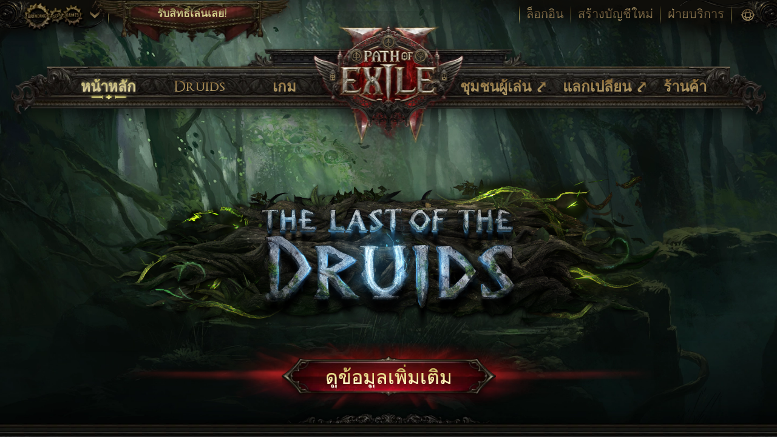

--- FILE ---
content_type: text/html; charset=UTF-8
request_url: https://pathofexile2.com/th
body_size: 988
content:
<!DOCTYPE html><html lang="en">
<head>
    <title>Path of Exile 2</title><meta name="viewport" content="width=device-width, initial-scale=1">
<meta http-equiv="Content-Type" content="text/html; charset=UTF-8">
<meta http-equiv="X-UA-Compatible" content="IE=Edge">
<meta name="darkreader-lock" content=""><link href="https://web.poecdn.com/dist/poe2.webmanifest" rel="manifest">
<link href="https://web.poecdn.com/protected/image/favicon/poe2/apple-touch-icon.png?key=4mvwQHRFbDeJqVbdNpow-A" rel="apple-touch-icon">
<link href="https://web.poecdn.com/protected/image/favicon/poe2/favicon.png?key=rPkjGpdcBJcvx5P3el7BFg" rel="icon" sizes="32x32" type="image/png">
<link href="https://web.poecdn.com/protected/image/favicon/poe2/favicon.ico?key=z1ntMm_mlpgr2cNrStO09g" rel="icon">
<link href="https://web.poecdn.com/dist/css/chunk.ChUVzspIjkPt.css" media="screen" rel="stylesheet" type="text/css">
<link href="https://web.poecdn.com/dist/css/chunk.CmqTwOXfdrwE.css" media="screen" rel="stylesheet" type="text/css">
<link href="https://web.poecdn.com/dist/css/chunk.CszR_Juvr8GY.css" media="screen" rel="stylesheet" type="text/css">
<link href="https://web.poecdn.com/dist/css/chunk.BI8EKqQ3QQiN.css" media="screen" rel="stylesheet" type="text/css">
<link href="https://web.poecdn.com/dist/css/chunk.DFK8cMmRRZXT.css" media="screen" rel="stylesheet" type="text/css">
<link href="https://web.poecdn.com/dist/css/chunk.DiPCDnV0HeBk.css" media="screen" rel="stylesheet" type="text/css">
<link href="https://web.poecdn.com/dist/css/chunk.C-xjVMPOb2fF.css" media="screen" rel="stylesheet" type="text/css">
<link href="https://web.poecdn.com/dist/css/chunk.BlnFr93b_cVy.css" media="screen" rel="stylesheet" type="text/css">
<link href="https://web.poecdn.com/dist/css/chunk.DcbeM1FOxEGm.css" media="screen" rel="stylesheet" type="text/css">
<link href="https://web.poecdn.com/dist/css/chunk.Bt-Qiu5Qriz1.css" media="screen" rel="stylesheet" type="text/css">
<link href="https://web.poecdn.com/dist/css/chunk.Blq9O4eCr3qH.css" media="screen" rel="stylesheet" type="text/css">
<link href="https://web.poecdn.com/dist/css/chunk.DkzRo55Hi0G4.css" media="screen" rel="stylesheet" type="text/css">
<link href="https://web.poecdn.com/dist/css/chunk.CRTdTbmrkB52.css" media="screen" rel="stylesheet" type="text/css">
<link href="https://web.poecdn.com/dist/css/chunk.D1_OjNQelXGH.css" media="screen" rel="stylesheet" type="text/css">
<link href="https://web.poecdn.com/dist/css/chunk.BRdKqRhdoeSD.css" media="screen" rel="stylesheet" type="text/css">
<link href="https://web.poecdn.com/dist/css/chunk.DZQTI2hBYYmo.css" media="screen" rel="stylesheet" type="text/css">
<link href="https://web.poecdn.com/dist/css/chunk.CKPL5dEatFA_.css" media="screen" rel="stylesheet" type="text/css">
<link href="https://web.poecdn.com/dist/css/chunk.BYqhflbbt91R.css" media="screen" rel="stylesheet" type="text/css">
<link href="https://web.poecdn.com/dist/css/chunk.CZsAYH3l1Jtr.css" media="screen" rel="stylesheet" type="text/css">
<link href="https://web.poecdn.com/dist/css/chunk.Dd_4KcE334n1.css" media="screen" rel="stylesheet" type="text/css">
<link href="https://web.poecdn.com/dist/css/chunk.DZNcxfP11xuu.css" media="screen" rel="stylesheet" type="text/css">
<link href="https://web.poecdn.com/dist/css/chunk.Dg_hkTJFjA52.css" media="screen" rel="stylesheet" type="text/css">
<link href="https://web.poecdn.com/dist/css/chunk.CIGPISIGVKjA.css" media="screen" rel="stylesheet" type="text/css">
<link href="https://pathofexile2.com/internal-api/content.json" rel="preload" type="application/json" crossorigin="" as="fetch">
<link href="https://web.poecdn.com/dist/css/chunk.BjNnvkXaqQMX.css" media="screen" rel="stylesheet" type="text/css"><link rel="canonical" href="https://pathofexile2.com/th" />
<link rel="alternate" hreflang="en-US" href="https://pathofexile2.com" />
<link rel="alternate" hreflang="pt-BR" href="https://pathofexile2.com/br" />
<link rel="alternate" hreflang="ru-RU" href="https://pathofexile2.com/ru" />
<link rel="alternate" hreflang="th-TH" href="https://pathofexile2.com/th" />
<link rel="alternate" hreflang="de-DE" href="https://pathofexile2.com/de" />
<link rel="alternate" hreflang="fr-FR" href="https://pathofexile2.com/fr" />
<link rel="alternate" hreflang="es-ES" href="https://pathofexile2.com/es" />
<link rel="alternate" hreflang="ja-JP" href="https://pathofexile2.com/jp" />
<link rel="alternate" hreflang="ko-KR" href="https://poe2.game.daum.net" />
<link rel="alternate" hreflang="x-default" href="https://pathofexile2.com" /></head>

<body>
<div id="app"></div>
<script  defer="defer">
    //<!--
    import('https://web.poecdn.com/dist/js/poe2-2.5knG0XdO1Y00.js').then(({ default: app }) => {
app.mount();
});
    //-->
</script><noscript>
    <div class="no-script-block" style="">The Path of Exile website requires JavaScript. Please enable JavaScript or use a different browser</div>
</noscript>
</body>
</html>


--- FILE ---
content_type: text/css
request_url: https://web.poecdn.com/dist/css/chunk.ChUVzspIjkPt.css
body_size: 20433
content:
@import"https://fonts.googleapis.com/css2?family=Noto+Sans+KR:wght@400";.points-coin{background:url(/protected/image/shop/points-coin.webp?v=1726541319421&key=RHlKP8B0iZmvkVgzYzUKtA) no-repeat center center/contain;width:1em;height:1em}.points-coin--guild{background:url(/protected/image/shop/guild-coin.webp?v=1752536264419&key=BVl-LBjom5AW3N5XXcJ07A) no-repeat center center/contain;margin:-.15em;width:1.3em;height:1.3em}.notifications-button{font-size:var(--font-size-default);position:relative;text-decoration:none}.notifications-button__link{background:linear-gradient(180deg,#503f27,#a28d61 72.17%);font-size:var(--font-size-default);line-height:1.2;background-size:100% calc(var(--font-size-default)*1.2);background-position:bottom 0 left 0;-webkit-background-clip:text;background-clip:text;-webkit-text-fill-color:rgba(0,0,0,0)}.notifications-button:hover .notifications-button__link{background:linear-gradient(180deg,#bcb641,#fff4b4 72.17%,#fff9d7);font-size:var(--font-size-default);line-height:1.2;background-size:100% calc(var(--font-size-default)*1.2);background-position:bottom 0 left 0;-webkit-background-clip:text;background-clip:text;-webkit-text-fill-color:rgba(0,0,0,0)}.notifications-button__unread-dot{box-sizing:border-box;position:absolute;top:0;left:22px;width:1rem;height:1rem;border-radius:100%;overflow:visible;text-align:center;font-size:var(--font-size-sm);font-weight:700;color:var(--color-background-1)}.notifications-button--unread .notifications-button__unread-dot{background:linear-gradient(180deg,#bcb641,#fff4b4 72.17%,#fff)}.access-download-button{font-family:inherit;background:none;border:none;padding:0;color:currentColor}.access-download-button{-o-border-image:url(/protected/image/poe2/common/download-banner.webp?v=1732857608622&key=bKtGO5JFGoF-Ni8jz5Dh8g);border-image:url(/protected/image/poe2/common/download-banner.webp?v=1732857608622&key=bKtGO5JFGoF-Ni8jz5Dh8g);border-image-slice:39 100 40 fill;border-image-width:39px 90px 40px;border-image-outset:0 100px 30px}.access-download-button--free-weekend{-o-border-image:url(/protected/image/poe2/common/freeweekend-banner.webp?v=1764822378832&key=zaNmUPlVdxPIRbgsin2pyQ);border-image:url(/protected/image/poe2/common/freeweekend-banner.webp?v=1764822378832&key=zaNmUPlVdxPIRbgsin2pyQ);border-image-slice:39 100 40 fill;border-image-width:39px 90px 40px;border-image-outset:0 100px 30px}.access-download-button{width:179px;height:49px;display:flex;align-items:center;justify-content:center;text-decoration:none;cursor:pointer}.access-download-button__text{font-family:var(--font-titles),serif;position:relative;font-size:1.1rem;font-weight:700;text-align:center;margin-bottom:5px}.access-download-button__text>span{font-family:var(--font-titles),serif;background-image:url(/protected/image/poe2/common/text-bg.webp?v=1727218402100&key=e2eb2vCEArKUhaIA_iPuEA);background-repeat:repeat;background-size:1.1rem;-webkit-background-clip:text;background-clip:text;-webkit-text-fill-color:rgba(0,0,0,0)}.access-download-button:hover .access-download-button__text:before{content:attr(data-text);display:block;width:100%;position:absolute;text-shadow:0 0 1px #b9ad85;left:50%;transform:translate(-50%);top:0;text-align:center;color:#0000}.account-bar-hamburger,.side-nav__expander{font-family:inherit;background:none;border:none;padding:0;color:currentColor}.account-bar-hamburger{cursor:pointer}.side-nav-container{position:absolute;box-sizing:border-box;top:2rem;left:-10px;overflow:hidden;padding-bottom:var(--space-xl)}.side-nav,.side-nav-subnav{display:flex;flex-direction:column;list-style:none}.side-nav{min-width:260px;margin:var(--space-lg);padding-left:0;font-weight:700}.side-nav__link{position:relative;border-bottom:1px solid rgba(0,0,0,0);margin-bottom:-1px;font-family:var(--font-titles),serif;font-weight:700;text-decoration:none;--text-gradient: linear-gradient(180deg, #67655C 0%, #9E9B8B 118.61%)}.side-nav__link>*{max-height:1.25rem;background:var(--text-gradient);font-size:1.25rem;line-height:1.2;background-size:100% 1.5rem;background-position:bottom 0 left 0;-webkit-background-clip:text;background-clip:text;-webkit-text-fill-color:rgba(0,0,0,0)}.side-nav__link:hover,.side-nav__link--hovered,.side-nav__link:active,.side-nav__link--active{--text-gradient: linear-gradient(180deg, #BCB641 0%, #FFF4B4 72.17%, #FFF9D7 100%)}.side-nav__link:active:after,.side-nav__link--active:after{content:"";display:block;pointer-events:none;width:100%;height:100%;position:absolute;top:0;left:0;border-radius:5px;background:radial-gradient(37.26% 10% at 50% 100%,#bbaf834d,#bbaf8300),radial-gradient(50% 87.5% at 50% 100%,#ffe6ac5c,#81743c00),linear-gradient(0deg,#b9ad850d,#b9ad850d)}.side-nav__link:active,.side-nav__link--active{text-shadow:0 0 4px #b9ad85;-o-border-image:radial-gradient(101.03% 3422499.88% at -.48% 149.94%,rgba(188,182,65,0) 0%,#BCB641 25%,#FFFFFF 50%,#BCB641 75%,rgba(188,182,65,0) 100%) 1;border-image:radial-gradient(101.03% 3422499.88% at -.48% 149.94%,#bcb64100,#bcb641,#fff,#bcb641,#bcb64100) 1;border-bottom-width:1px;border-bottom-style:solid}.side-nav__link{display:flex;align-items:center;justify-content:space-between;padding:var(--space-sm) var(--space-md) var(--space-sm) var(--space-lg);text-decoration:none}.side-nav__expander{position:relative;display:flex;align-items:center}.side-nav__expander>*{scale:.5}.side-nav-subnav{padding-left:0;font-size:1rem;margin-top:var(--space-sm)}.side-nav-subnav__link{display:block;text-decoration:none;font-family:var(--font-family-optimus-semibold),serif;padding:var(--space-sm) var(--space-md) var(--space-sm) calc(2*var(--space-lg));background:linear-gradient(180deg,#67655c,#9e9b8b 118.61%);font-size:1rem;line-height:1.2;background-size:100% 1.2rem;background-position:bottom 0 left 0;-webkit-background-clip:text;background-clip:text;-webkit-text-fill-color:rgba(0,0,0,0)}.side-nav-subnav__link:hover,.side-nav-subnav__link:active,.side-nav-subnav__link--active{background-clip:unset;background:unset;-webkit-background-clip:unset;-webkit-text-fill-color:unset;color:#ffe08a}.side-nav-site-switch{display:flex;align-items:center;justify-content:space-between;margin:0 var(--space-lg);padding:var(--space-md) var(--space-lg);font-family:var(--font-family-optimus-semibold),serif;color:#4e4e4e;background:linear-gradient(180deg,#67655c,#9e9b8b 118.61%);font-size:1.25rem;line-height:1.6;background-size:100% 2rem;background-position:bottom 0 left 0;-webkit-background-clip:text;background-clip:text;-webkit-text-fill-color:rgba(0,0,0,0);border-top:1px solid #67655c;border-bottom:1px solid #67655c}.side-nav-site-switch:hover{text-decoration:none;background-clip:unset;background:unset;-webkit-background-clip:unset;-webkit-text-fill-color:unset;color:#ffe08a}.side-nav-site-switch>svg{margin-top:-2px}.side-nav-access-now{margin:var(--space-md) auto}.poe2-account-selector__menu-item{font-family:inherit;background:none;border:none;padding:0;color:currentColor}.poe2-account-selector__menu{z-index:var(--layer-nav-menus);display:flex;flex-direction:column;align-items:stretch;justify-content:center;padding:var(--space-sm);gap:var(--space-sm)}.poe2-account-selector__menu-item{position:relative;border-bottom:1px solid rgba(0,0,0,0);margin-bottom:-1px;font-family:var(--font-titles),serif;font-weight:700;text-decoration:none;--text-gradient: linear-gradient(180deg, #67655C 0%, #9E9B8B 118.61%)}.poe2-account-selector__menu-item>*{max-height:24px;background:var(--text-gradient);font-size:24px;line-height:1.2;background-size:100% 28.8px;background-position:bottom 0 left 0;-webkit-background-clip:text;background-clip:text;-webkit-text-fill-color:rgba(0,0,0,0)}.poe2-account-selector__menu-item:hover,.poe2-account-selector__menu-item--hovered,.poe2-account-selector__menu-item:active,.poe2-account-selector__menu-item--active{--text-gradient: linear-gradient(180deg, #BCB641 0%, #FFF4B4 72.17%, #FFF9D7 100%)}.poe2-account-selector__menu-item:active:after,.poe2-account-selector__menu-item--active:after{content:"";display:block;pointer-events:none;width:100%;height:100%;position:absolute;top:0;left:0;border-radius:5px;background:radial-gradient(37.26% 10% at 50% 100%,#bbaf834d,#bbaf8300),radial-gradient(50% 87.5% at 50% 100%,#ffe6ac5c,#81743c00),linear-gradient(0deg,#b9ad850d,#b9ad850d)}.poe2-account-selector__menu-item:active,.poe2-account-selector__menu-item--active{text-shadow:0 0 4px #b9ad85;-o-border-image:radial-gradient(101.03% 3422499.88% at -.48% 149.94%,rgba(188,182,65,0) 0%,#BCB641 25%,#FFFFFF 50%,#BCB641 75%,rgba(188,182,65,0) 100%) 1;border-image:radial-gradient(101.03% 3422499.88% at -.48% 149.94%,#bcb64100,#bcb641,#fff,#bcb641,#bcb64100) 1;border-bottom-width:1px;border-bottom-style:solid}.poe2-account-selector__menu-item{cursor:pointer;text-align:center;padding:var(--space-sm)}.account-bar__account-name,.account-bar__notifications,.account-bar__language,.account-bar__menu-item{font-family:inherit;background:none;border:none;padding:0;color:currentColor}:root{--account-bar-height: 3rem}.account-bar{z-index:var(--layer-nav, auto);position:relative;height:var(--account-bar-height);background-image:-webkit-image-set(url(/protected/image/poe2/layout/navbar/bg-1x.webp?v=1726703998238&key=j9RrC-VMblSriGNOmgMeQg) 1x,url(/protected/image/poe2/layout/navbar/bg-2x.webp?v=1726703998238&key=oppMg5KyWCQJiStvSWPMIQ) 2x,url(/protected/image/poe2/layout/navbar/bg-4x.webp?v=1726703998238&key=3JZBoubh7FkT4N3heFAlMw) 4x);background-image:image-set(url(/protected/image/poe2/layout/navbar/bg-1x.webp?v=1726703998238&key=j9RrC-VMblSriGNOmgMeQg) 1x,url(/protected/image/poe2/layout/navbar/bg-2x.webp?v=1726703998238&key=oppMg5KyWCQJiStvSWPMIQ) 2x,url(/protected/image/poe2/layout/navbar/bg-4x.webp?v=1726703998238&key=3JZBoubh7FkT4N3heFAlMw) 4x);background-size:auto;background-position:center;overflow:hidden}@media (min-width: 960px){.account-bar{background:url(/protected/image/poe2/layout/account-bar/left.png?v=1726541319421&key=2jrhMnJvHzDbAvfobOOt9Q) no-repeat top left,url(/protected/image/poe2/layout/account-bar/right.png?v=1726541319421&key=vkGhHkfKfrJ0Tlvy7tYh0Q) no-repeat top right;min-height:79px;margin-bottom:calc(-1*(79px - var(--account-bar-height)))}}.account-bar{font-family:var(--font-styled),serif;font-size:1.25rem}.account-bar__container{height:var(--account-bar-height);position:relative;margin:0 var(--space-md)}@media (min-width: 960px){.account-bar__container{margin:0 2rem}}.account-bar__container{display:flex;align-items:center}.account-bar__container>*+*{margin-left:.7rem}.account-bar__container>*:not(:last-child):not(.account-bar__hamburger):not(.account-bar__access-now):after{margin-left:.7rem;display:block;float:right;content:"";height:calc(var(--account-bar-height)/3*2);width:1px;background:linear-gradient(180deg,#74652e00 3.67%,#74652e 27.17%,#a29a61 72.17%,#a29a6100)}.account-bar__ggg-switcher{display:none}@media (min-width: 960px){.account-bar__ggg-switcher{display:flex}}.account-bar__hamburger{margin-left:0;display:flex}@media (min-width: 960px){.account-bar__hamburger{display:none}}.account-bar__access-now{align-self:flex-start;margin-left:3rem;display:none}@media (min-width: 960px){.account-bar__access-now{display:flex}}.account-bar__spacer{flex:1}.account-bar__account-name,.account-bar__points-balance,.account-bar__auth-link,.account-bar__logout{display:flex;align-items:center;background:linear-gradient(180deg,#503f27,#a28d61 72.17%);font-size:1.25rem;line-height:1.2;background-size:100% 1.5rem;background-position:bottom 0 left 0;-webkit-background-clip:text;background-clip:text;-webkit-text-fill-color:rgba(0,0,0,0);text-decoration:none}.account-bar__account-name:hover,.account-bar__points-balance:hover,.account-bar__auth-link:hover,.account-bar__logout:hover{background:linear-gradient(180deg,#bcb641,#fff4b4 72.17%,#fff9d7);font-size:1.25rem;line-height:1.2;background-size:100% 1.5rem;background-position:bottom 0 left 0;-webkit-background-clip:text;background-clip:text;-webkit-text-fill-color:rgba(0,0,0,0)}.account-bar__account-name{font-size:inherit;cursor:pointer}.account-bar__coin{margin-right:var(--space-sm)}.account-bar__notifications,.account-bar__language{font-size:1rem;cursor:pointer;display:flex;align-items:center}.account-bar__menu{z-index:var(--layer-nav-menus);display:flex;flex-direction:column;align-items:stretch;justify-content:center;padding:var(--space-sm);gap:var(--space-sm)}.account-bar__menu-item{position:relative;border-bottom:1px solid rgba(0,0,0,0);margin-bottom:-1px;font-family:var(--font-titles),serif;font-weight:700;text-decoration:none;--text-gradient: linear-gradient(180deg, #67655C 0%, #9E9B8B 118.61%)}.account-bar__menu-item>*{max-height:24px;background:var(--text-gradient);font-size:24px;line-height:1.2;background-size:100% 28.8px;background-position:bottom 0 left 0;-webkit-background-clip:text;background-clip:text;-webkit-text-fill-color:rgba(0,0,0,0)}.account-bar__menu-item:hover,.account-bar__menu-item--hovered,.account-bar__menu-item:active,.account-bar__menu-item--active{--text-gradient: linear-gradient(180deg, #BCB641 0%, #FFF4B4 72.17%, #FFF9D7 100%)}.account-bar__menu-item:active:after,.account-bar__menu-item--active:after{content:"";display:block;pointer-events:none;width:100%;height:100%;position:absolute;top:0;left:0;border-radius:5px;background:radial-gradient(37.26% 10% at 50% 100%,#bbaf834d,#bbaf8300),radial-gradient(50% 87.5% at 50% 100%,#ffe6ac5c,#81743c00),linear-gradient(0deg,#b9ad850d,#b9ad850d)}.account-bar__menu-item:active,.account-bar__menu-item--active{text-shadow:0 0 4px #b9ad85;-o-border-image:radial-gradient(101.03% 3422499.88% at -.48% 149.94%,rgba(188,182,65,0) 0%,#BCB641 25%,#FFFFFF 50%,#BCB641 75%,rgba(188,182,65,0) 100%) 1;border-image:radial-gradient(101.03% 3422499.88% at -.48% 149.94%,#bcb64100,#bcb641,#fff,#bcb641,#bcb64100) 1;border-bottom-width:1px;border-bottom-style:solid}.account-bar__menu-item{cursor:pointer;text-align:center;padding:var(--space-sm)}@media (max-width: 960px){.account-bar__points-balance,.account-bar__auth-link--support{display:none}.account-bar__account-name{max-width:100%;width:-moz-fit-content;width:fit-content;text-overflow:ellipsis;overflow:hidden}}:root{--nav-height: 0px;--full-screen-nav-height: 170px}@media (min-width: 960px){:root{--nav-height: var(--full-screen-nav-height)}}.poe2-nav{position:relative;display:none;z-index:var(--layer-nav, auto)}@media (min-width: 960px){.poe2-nav{display:grid}}.poe2-nav{box-sizing:border-box;margin:20px auto 0;padding:50px min(150px,8%);grid-template-columns:minmax(0,1fr) 210px minmax(0,1fr);grid-template-rows:auto;grid-template-areas:"none logo";width:100%;max-width:1600px}@media (max-width: 1140px){.poe2-nav{background-size:130% 100%;margin:20px 0 0;padding:50px var(--space-md);width:auto}}.poe2-nav{height:calc(var(--nav-height) - 20px);min-width:800px;background-image:-webkit-image-set(url(/protected/image/poe2/layout/navbar/bg-1x.webp?v=1726703998238&key=j9RrC-VMblSriGNOmgMeQg) 1x,url(/protected/image/poe2/layout/navbar/bg-2x.webp?v=1726703998238&key=oppMg5KyWCQJiStvSWPMIQ) 2x,url(/protected/image/poe2/layout/navbar/bg-4x.webp?v=1726703998238&key=3JZBoubh7FkT4N3heFAlMw) 4x);background-image:image-set(url(/protected/image/poe2/layout/navbar/bg-1x.webp?v=1726703998238&key=j9RrC-VMblSriGNOmgMeQg) 1x,url(/protected/image/poe2/layout/navbar/bg-2x.webp?v=1726703998238&key=oppMg5KyWCQJiStvSWPMIQ) 2x,url(/protected/image/poe2/layout/navbar/bg-4x.webp?v=1726703998238&key=3JZBoubh7FkT4N3heFAlMw) 4x);background-position:center center;background-repeat:no-repeat;background-size:100% 100%}.poe2-nav__logo-container{grid-area:logo;position:relative;margin-top:-100px;border-top-left-radius:50%;border-top-right-radius:50%}.poe2-nav__logo{position:absolute;left:50%;transform:translate(-50%);max-height:270px;pointer-events:none}.poe2-nav__breadcrumbs{display:flex;align-items:center;box-sizing:border-box;grid-column:span 3;height:58px;margin-top:11px;padding:11px 80px 24px;background-image:-webkit-image-set(url(/protected/image/poe2/layout/navbar/breadcrumbs-1x.webp?v=1732003469881&key=KkvgCwttoTFOqJLB5z5ksw) 1x,url(/protected/image/poe2/layout/navbar/breadcrumbs-2x.webp?v=1732003469881&key=1kzrfeWfKbIv0nCKiM6RWw) 2x,url(/protected/image/poe2/layout/navbar/breadcrumbs-4x.webp?v=1732003469881&key=s-hlfRq9jhHrp6RdvsZxWw) 4x);background-image:image-set(url(/protected/image/poe2/layout/navbar/breadcrumbs-1x.webp?v=1732003469881&key=KkvgCwttoTFOqJLB5z5ksw) 1x,url(/protected/image/poe2/layout/navbar/breadcrumbs-2x.webp?v=1732003469881&key=1kzrfeWfKbIv0nCKiM6RWw) 2x,url(/protected/image/poe2/layout/navbar/breadcrumbs-4x.webp?v=1732003469881&key=s-hlfRq9jhHrp6RdvsZxWw) 4x);background-position:center -8px;background-repeat:no-repeat;background-size:100% 100%}.poe2-nav__breadcrumbs:empty{display:none}.poe2-nav__nav-section{display:flex;justify-content:space-around;align-items:center;gap:var(--space-lg);height:50px}.poe2-nav__nav-item{position:relative;text-align:center;font-size:1.5rem;font-weight:700;padding:0;font-family:var(--font-family-optimus-semibold),serif;text-decoration:none;min-width:3em}.poe2-nav__nav-item>span{display:block;white-space:nowrap;overflow:hidden;text-overflow:ellipsis;width:100%}.poe2-nav__nav-item{background:linear-gradient(180deg,#815f2d,#ac9563 72.17%);font-size:1.5rem;line-height:1.2;background-size:100% 1.8rem;background-position:bottom 0 left 0;-webkit-background-clip:text;background-clip:text;-webkit-text-fill-color:rgba(0,0,0,0)}.poe2-nav__nav-item:hover,.poe2-nav__nav-item--active{background:linear-gradient(180deg,#bcb641,#fff4b4 72.17%,#fff9d7);font-size:1.5rem;line-height:1.2;background-size:100% 1.8rem;background-position:bottom 0 left 0;-webkit-background-clip:text;background-clip:text;-webkit-text-fill-color:rgba(0,0,0,0);position:relative}.poe2-nav__nav-item:hover:after,.poe2-nav__nav-item--active:after{content:"";background-image:url(/protected/image/poe2/common/menu-underline.svg?v=1726703998238&key=S_3vtDIuPUZBfreOYNo0RA);background-position:center center;background-repeat:no-repeat;position:absolute;display:block;width:100%;bottom:-.33em;left:50%;transform:translate(-50%);height:10px}.poe2-nav__nav-item:hover,.poe2-nav__nav-item--active{text-shadow:0 0 4px #b9ad85}.poe2-nav__menu{display:flex;flex-direction:column;padding:var(--space-lg) var(--space-md);align-items:stretch;text-align:center;min-width:300px;z-index:var(--layer-nav, auto)}.poe2-nav__menu-link{position:relative;border-bottom:1px solid rgba(0,0,0,0);margin-bottom:-1px;font-family:var(--font-titles),serif;font-weight:700;text-decoration:none;--text-gradient: linear-gradient(180deg, #67655C 0%, #9E9B8B 118.61%)}.poe2-nav__menu-link>*{max-height:24px;background:var(--text-gradient);font-size:24px;line-height:1.2;background-size:100% 28.8px;background-position:bottom 0 left 0;-webkit-background-clip:text;background-clip:text;-webkit-text-fill-color:rgba(0,0,0,0)}.poe2-nav__menu-link:hover,.poe2-nav__menu-link--hovered,.poe2-nav__menu-link:active,.poe2-nav__menu-link--active{--text-gradient: linear-gradient(180deg, #BCB641 0%, #FFF4B4 72.17%, #FFF9D7 100%)}.poe2-nav__menu-link:active:after,.poe2-nav__menu-link--active:after{content:"";display:block;pointer-events:none;width:100%;height:100%;position:absolute;top:0;left:0;border-radius:5px;background:radial-gradient(37.26% 10% at 50% 100%,#bbaf834d,#bbaf8300),radial-gradient(50% 87.5% at 50% 100%,#ffe6ac5c,#81743c00),linear-gradient(0deg,#b9ad850d,#b9ad850d)}.poe2-nav__menu-link:active,.poe2-nav__menu-link--active{text-shadow:0 0 4px #b9ad85;-o-border-image:radial-gradient(101.03% 3422499.88% at -.48% 149.94%,rgba(188,182,65,0) 0%,#BCB641 25%,#FFFFFF 50%,#BCB641 75%,rgba(188,182,65,0) 100%) 1;border-image:radial-gradient(101.03% 3422499.88% at -.48% 149.94%,#bcb64100,#bcb641,#fff,#bcb641,#bcb64100) 1;border-bottom-width:1px;border-bottom-style:solid}.poe2-nav__menu-link{padding:var(--space-md) var(--space-lg) var(--space-sm)}.poe2-platform-links{display:flex;flex-wrap:wrap;justify-content:center;gap:var(--space-xl)}.poe2-platform-links__link{height:2rem;display:flex;align-items:center;padding-bottom:var(--space-xs)}.poe2-platform-links__link>*{display:flex;align-items:center}.early-access-banner{position:relative;width:100%;background-size:cover;padding-bottom:1rem;padding-top:55px}.early-access-banner__date{box-sizing:border-box;padding-top:120px;display:flex;align-items:center;position:absolute;width:100%;background:url(/protected/image/poe2/home/early-access-banner.webp?v=1728251733485&key=-pIjzvFj_hKZbY7D1oSxWw);background-size:100% 178px;background-repeat:no-repeat;height:178px;font-size:min(5vw,3rem);text-align:center;top:-105px;margin-bottom:var(--space-xl);pointer-events:none}.early-access-banner__date>*{width:100%;display:block;font-family:var(--font-titles),serif;background-image:url(/protected/image/poe2/common/text-bg.webp?v=1727218402100&key=e2eb2vCEArKUhaIA_iPuEA);background-repeat:repeat;background-size:3.75rem;-webkit-background-clip:text;background-clip:text;-webkit-text-fill-color:rgba(0,0,0,0)}.early-access-banner__platform-links{margin:4rem 0 2rem}.early-access-banner__platform-link{height:2rem;display:flex;align-items:center;padding-bottom:var(--space-xs)}.early-access-banner__platform-link>*{display:flex;align-items:center}.footer{position:relative;font-family:var(--font-styled),serif;text-align:center;font-size:1.25rem;margin-top:5rem;background:url(/protected/image/poe2/home/footer-bg.webp?v=1728251733485&key=v4olIcBSYglc7Ihrgi_TKQ)}.footer__divider{color:#212933}.footer__socials{background:linear-gradient(180deg,#815f2d,#ac9563 72.17%);font-size:1.25rem;line-height:1.2;background-size:100% 1.5rem;background-position:bottom 0 left 0;-webkit-background-clip:text;background-clip:text;-webkit-text-fill-color:rgba(0,0,0,0);padding:var(--space-xl);display:flex;gap:var(--space-xl);justify-content:center;align-items:center;position:relative}.footer__icon-list.social-icons{padding:0}.footer__legal{background-color:var(--color-black);color:#4e4e4e;padding:1.25rem}.footer__legal>a{color:var(--color-rock);text-decoration:none}.footer__legal>a:hover{text-decoration:underline}.poe2-section{box-sizing:border-box;max-width:1400px;margin:0 auto}.poe2-section--variant-default{min-height:120px;min-width:490px;-o-border-image:url(/protected/image/poe2/common/default-section-bg.webp?v=1731640446134&key=KdWhzKrOCjVw-TEjTKjMeg);border-image:url(/protected/image/poe2/common/default-section-bg.webp?v=1731640446134&key=KdWhzKrOCjVw-TEjTKjMeg);border-image-slice:80 245 40 fill;border-image-width:80px 245px 40px;border-image-outset:10px 5px}.poe2-section--variant-default.poe2-section--titleless{padding-top:70px}.poe2-section--variant-brick{-o-border-image:url(/protected/image/poe2/common/brick-section-bg.webp?v=1731640446134&key=IcsUtDINOrBsIypp1osgGw);border-image:url(/protected/image/poe2/common/brick-section-bg.webp?v=1731640446134&key=IcsUtDINOrBsIypp1osgGw);border-image-slice:8 8 fill;border-image-width:8px 8px;border-image-outset:6px 6px}.poe2-section--variant-default .poe2-section__title{margin:0;font-family:var(--font-family-optimus-semibold),serif;padding:12px 0;font-size:1.5rem;text-align:center}.poe2-section--variant-default .poe2-section__title>span{background:linear-gradient(180deg,#815f2d,#ac9563 72.17%);font-size:1.5rem;line-height:1.2;background-size:100% 1.8rem;background-position:bottom 0 left 0;-webkit-background-clip:text;background-clip:text;-webkit-text-fill-color:rgba(0,0,0,0)}.poe2-section--variant-brick .poe2-section__title{box-sizing:border-box;border-image-source:url(/protected/image/poe2/common/brick-section-header.webp?v=1731640446134&key=kVCLGHe1i45x6vrVXksVrw);border-image-slice:0 9 9 fill;border-image-width:0 4.5px 4.5px;border-image-repeat:repeat;min-height:2.5rem;display:flex;align-items:center;padding:0 9px 9px}.poe2-section p{display:block;margin-block-start:1em;margin-block-end:1em}.error-section{margin-top:var(--space-xl);color:#8c8c8c}.error-section__content{min-height:100px;display:flex;flex-direction:column;align-items:center;justify-content:center;font-family:var(--font-styled),serif;font-size:1rem;padding:var(--space-xl)}.error-section__action{display:flex;margin-top:var(--space-lg)}.kg-ui-footer em{font-style:normal}.kg-ui-footer p{margin:auto}.kg-ui-footer{position:relative;padding:40px 0 60px;background-color:#000}.kg-ui-footer *{font-family:Noto Sans KR,sans-serif!important}.kg-ui-footer .kg-ui-footer__group-ci{display:flex;justify-content:center;align-items:center}.kg-ui-footer .kg-ui-footer__group-ci a{display:block}.kg-ui-footer .kg-ui-footer__ci-kakaogames{padding:0 20px}.kg-ui-footer .kg-ui-footer__ci-ggg{padding:0 30px}.kg-ui-footer .kg-ui-footer__nav ul{margin:20px auto 0;text-align:center}.kg-ui-footer .kg-ui-footer__nav ul li{display:inline-block;position:relative}.kg-ui-footer .kg-ui-footer__nav ul li+li:before{content:"";position:absolute;top:2px;bottom:0;left:-2px;width:2px;height:2px;margin:auto;background-color:#737373;border-radius:100%}.kg-ui-footer .kg-ui-footer__nav ul li a{display:inline-block;padding:20px 7px;text-decoration:none}.kg-ui-footer .kg-ui-footer__nav ul li a span{display:inline-block;position:relative;font-weight:400;font-size:13px;color:#fff}.kg-ui-footer--poe2 .kg-ui-footer__nav ul li a span{display:inline-block;position:relative;font-weight:400;font-size:15px;color:#fff}.kg-ui-footer .kg-ui-footer__nav ul li a span:before{content:"";position:absolute;bottom:-1px;left:0;width:100%;height:1px;background-color:#fff9;opacity:0;transition:.2s}.kg-ui-footer .kg-ui-footer__nav ul li a:hover span:before{opacity:1}.kg-ui-footer .kg-ui-footer__nav ul li a.bold span{color:#ffbe50}.kg-ui-footer .kg-ui-footer__nav ul li a.bold span:before{background-color:#ffbe50}.kg-ui-footer .kg-ui-footer__nav ul li a.popup span{padding-right:15px}.kg-ui-footer .kg-ui-footer__nav ul li a.popup span:after{content:"";position:absolute;top:4px;right:0;bottom:0;width:0;height:0;margin:auto;border-top:5px solid #999;border-right:5px solid rgba(0,0,0,0);border-left:5px solid rgba(0,0,0,0)}.kg-ui-footer .kg-ui-footer__info p{font-weight:400;font-size:13px;color:#a3a3a3;line-height:24px;text-align:center}.kg-ui-footer--poe2 .kg-ui-footer__info p{font-weight:400;font-size:14px;color:#a3a3a3;line-height:24px;text-align:center}.kg-ui-footer .kg-ui-footer__info p.copy{padding:32px 0 50px}.kg-ui-footer .kg-ui-footer__info .kg-ui-cert{display:flex;justify-content:center;align-items:center}.kg-ui-footer .kg-ui-footer__info .kg-ui-cert a{display:inline-block;padding:0 10px;text-decoration:none}.kg-ui-footer .kg-ui-footer__info .kg-ui-cert .cert-item{display:block;padding:0 .56883rem;text-decoration:none}.kg-ui-footer .kg-ui-footer__info .kg-ui-cert .cert-item--nz img{width:5.57452rem;height:4.83504rem}.kg-ui-footer .kg-ui-footer__info p .pop-window{display:inline-block;position:relative;font-weight:400;color:#a3a3a3;text-decoration:none}.kg-ui-footer .kg-ui-footer__info p .pop-window:before{content:"";position:absolute;bottom:4px;left:0;width:100%;height:1px;background-color:#7a7a7a}.kg-ui-footer .kg-ui-footer__age-notice{position:absolute;top:100px;left:50%;width:720px;padding:30px 45px;background-color:#242426;border:1px solid #323236;box-sizing:border-box;transform:translate(-50%) scale(0);transition:.25s;z-index:-1}.kg-ui-footer .kg-ui-footer__age-notice.on{transform:translate(-50%) scale(1);z-index:2}.kg-ui-footer .kg-ui-footer__age-notice .age-notice__btn-close{position:absolute;top:8px;right:8px;width:40px;height:40px;background-color:#0000;cursor:pointer;border:0;outline:none}.kg-ui-footer .kg-ui-footer__age-notice .age-notice__btn-close span{display:block;position:absolute;top:0;left:0;width:100%;height:100%;text-indent:-9999px}.kg-ui-footer .kg-ui-footer__age-notice .age-notice__btn-close span:before{content:"";position:absolute;top:0;right:0;bottom:0;left:0;width:30px;height:1px;margin:auto;background-color:#fff9;transform:rotate(45deg)}.kg-ui-footer .kg-ui-footer__age-notice .age-notice__btn-close span:after{content:"";position:absolute;top:0;right:0;bottom:0;left:0;width:30px;height:1px;margin:auto;background-color:#fff9;transform:rotate(-45deg)}.kg-ui-footer .kg-ui-footer__age-notice .age-notice__title{padding-bottom:20px;font-weight:400;font-size:15px;color:#fff;line-height:1.3;text-align:left}.kg-ui-footer .kg-ui-footer__age-notice .age-notice__title em{font-weight:400}.kg-ui-footer .kg-ui-footer__age-notice .age-notice__title .age-over-19{color:#bd554d}.kg-ui-footer .kg-ui-footer__age-notice .age-notice__box{display:flex}.kg-ui-footer .kg-ui-footer__age-notice .age-notice__box--info{display:grid;flex-shrink:0;grid-template-columns:repeat(4,auto);grid-template-rows:repeat(3,auto);gap:0px;padding-left:2px}.kg-ui-footer .kg-ui-footer__age-notice .age-notice__box--info__item{display:flex;justify-content:flex-start;align-items:center;position:relative;background-color:#451515;padding:5px 5px 5px 10px;line-height:1.3;text-align:center;border-bottom:1px solid #502727}.kg-ui-footer .kg-ui-footer__age-notice .age-notice__box--info__item:nth-of-type(2n-1):before{content:"";position:absolute;top:0;right:0;bottom:0;width:1px;height:10px;margin:auto;background-color:#fff3}.kg-ui-footer .kg-ui-footer__age-notice .age-notice__box--info__item:nth-of-type(2n){border-right:1px solid #502727}.kg-ui-footer .kg-ui-footer__age-notice .age-notice__box--info__item:nth-of-type(4n-3){border-left:1px solid #502727}.kg-ui-footer .kg-ui-footer__age-notice .age-notice__box--info__item:nth-of-type(1),.kg-ui-footer .kg-ui-footer__age-notice .age-notice__box--info__item:nth-of-type(2),.kg-ui-footer .kg-ui-footer__age-notice .age-notice__box--info__item:nth-of-type(3),.kg-ui-footer .kg-ui-footer__age-notice .age-notice__box--info__item:nth-of-type(4){border-top:1px solid #502727}.kg-ui-footer .kg-ui-footer__age-notice .age-notice__box--info__item em{display:block;position:relative;flex-shrink:0;margin-right:5px;font-weight:400;font-size:13px;color:#999;text-align:left}.kg-ui-footer .kg-ui-footer__age-notice .age-notice__box--info__item p{flex-shrink:0;width:100%;padding-right:5px;font-weight:400;font-size:13px;color:#ccc;text-align:left}.kg-ui-footer .kg-ui-footer__age-notice .age-notice__box--image{display:flex;justify-content:center;align-items:center;padding:10px;background-color:#17171a}.copyright-info-taiwan{color:#9b9b9b;background-color:#000;margin:auto;width:100%}.copyright-info-taiwan-top{display:flex;flex-wrap:wrap;margin:30px auto 0;max-width:900px;align-items:center;justify-content:space-around}.copyright-info-taiwan-top img{max-height:60px}.copyright-info-taiwan a{color:#9b9b9b;text-decoration:underline}.copyright-info-taiwan .legal{flex:0 1 50%}.copyright-info-taiwan .logo{margin:0;display:block;border:none}.copyright-info-taiwan .social{width:30px;float:left;padding-top:20px}.copyright-info-taiwan .social img{width:30px}.copyright-info-taiwan .copyright{text-align:center}main>:first-child.align-banner{margin-top:calc(-1*(var(--account-bar-height) + var(--nav-height)));padding-top:calc(var(--account-bar-height) + var(--nav-height) + var(--space-xl))}:root{--page-bg: url(/protected/image/poe2/bg.webp?v=1727664165466&key=hQvFr_-AgkFdRE0W3YHouQ)}body{margin:0;padding:0;min-height:100vh;min-width:350px;background:var(--page-bg) no-repeat fixed center center;background-size:cover}#app{display:flex;flex-direction:column;min-height:100vh}main{min-height:0;flex:1}.shop-purchase-frame__button{font-family:inherit;background:none;border:none;padding:0;color:currentColor}.shop-purchase-frame__button{display:inline-flex;justify-content:center;align-items:center;text-decoration:none;cursor:pointer}.shop-purchase-frame{position:relative;box-sizing:border-box;min-width:264px;width:264px;height:425px;padding:28px 16px 38px;color:#f1e4c2}.shop-purchase-frame:hover{color:#ffe08a}.shop-purchase-frame:hover:after{opacity:1}.shop-purchase-frame:hover .shop-purchase-frame__frame-overlay:after,.shop-purchase-frame:hover .shop-purchase-frame__frame-overlay:before{opacity:1}.shop-purchase-frame__image{position:absolute;left:50%;transform:translate(-50%);top:30px;width:calc(100% - 52px);height:calc(100% - 110px)}.shop-purchase-frame__content-underlay{content:"";box-sizing:border-box;position:absolute;display:block;width:80%;left:10%;height:22%;bottom:18%;background:linear-gradient(to top,rgb(0,0,0),transparent)}.shop-purchase-frame__frame-overlay{position:absolute;top:0;left:0;width:100%;height:100%;background-image:-webkit-image-set(url(/protected/image/poe2/shop/purchase-frame-a-1x.webp?v=1729052547064&key=zkDKjOMiAONcv7wzKjcUcA) 1x,url(/protected/image/poe2/shop/purchase-frame-a-2x.webp?v=1729052547064&key=aAEM_Q-efwqv6EeaH5ooZQ) 2x);background-image:image-set(url(/protected/image/poe2/shop/purchase-frame-a-1x.webp?v=1729052547064&key=zkDKjOMiAONcv7wzKjcUcA) 1x,url(/protected/image/poe2/shop/purchase-frame-a-2x.webp?v=1729052547064&key=aAEM_Q-efwqv6EeaH5ooZQ) 2x);background-size:cover}.shop-purchase-frame__frame-overlay:before,.shop-purchase-frame__frame-overlay:after{position:absolute;opacity:0;transition:opacity .4s ease;content:"";display:block;top:0;width:100%;height:100%;background-size:cover}.shop-purchase-frame__frame-overlay:before{background-image:-webkit-image-set(url(/protected/image/poe2/shop/purchase-frame-a-outline-1x.webp?v=1729052547064&key=54t791G0osN94peE3kwroQ) 1x,url(/protected/image/poe2/shop/purchase-frame-a-outline-2x.webp?v=1729052547064&key=dcBDxDBZJR_XsJgjSLnZGA) 2x);background-image:image-set(url(/protected/image/poe2/shop/purchase-frame-a-outline-1x.webp?v=1729052547064&key=54t791G0osN94peE3kwroQ) 1x,url(/protected/image/poe2/shop/purchase-frame-a-outline-2x.webp?v=1729052547064&key=dcBDxDBZJR_XsJgjSLnZGA) 2x)}.shop-purchase-frame__frame-overlay:after{background-image:-webkit-image-set(url(/protected/image/poe2/shop/purchase-frame-a-hover-1x.webp?v=1729052547064&key=jzZ_vBj-xQkSZEWpZeGsAA) 1x,url(/protected/image/poe2/shop/purchase-frame-a-hover-2x.webp?v=1729052547064&key=LIEZ5rPjUndva-hAMIIxsA) 2x);background-image:image-set(url(/protected/image/poe2/shop/purchase-frame-a-hover-1x.webp?v=1729052547064&key=jzZ_vBj-xQkSZEWpZeGsAA) 1x,url(/protected/image/poe2/shop/purchase-frame-a-hover-2x.webp?v=1729052547064&key=LIEZ5rPjUndva-hAMIIxsA) 2x)}.shop-purchase-frame__content{box-sizing:border-box;position:relative;height:320px;display:flex;flex-direction:column;justify-content:flex-end;text-align:center;font-size:var(--font-size-lg);font-family:var(--font-styled),serif;padding:7.5% 0;margin:0 5%}.shop-purchase-frame__actions{position:absolute;top:36px;right:20px;display:flex;flex-direction:column}.shop-purchase-frame__button{position:absolute;background-image:-webkit-image-set(url(/protected/image/poe2/shop/purchase-frame-button-1x.webp?v=1729052547064&key=ZpNYBWttakwWxuZ6dkZVOg) 1x,url(/protected/image/poe2/shop/purchase-frame-button-2x.webp?v=1729052547064&key=ER59nTmhVurLvR237ClM6A) 2x);background-image:image-set(url(/protected/image/poe2/shop/purchase-frame-button-1x.webp?v=1729052547064&key=ZpNYBWttakwWxuZ6dkZVOg) 1x,url(/protected/image/poe2/shop/purchase-frame-button-2x.webp?v=1729052547064&key=ER59nTmhVurLvR237ClM6A) 2x);background-position:center center;background-repeat:no-repeat;aspect-ratio:3.9047619048;left:0;bottom:5%;width:100%;opacity:.8;font-size:1.75rem;color:#ffe08a;font-family:var(--font-styled),serif;cursor:pointer}.shop-purchase-frame__button:hover:not(:disabled):not(.shop-purchase-frame__button--disabled){opacity:1}.shop-purchase-frame__button:disabled,.shop-purchase-frame__button--disabled{cursor:not-allowed;filter:grayscale(1)}.shop-purchase-frame--unavailable .shop-purchase-frame__button{font-size:1.2rem}.shop-purchase-frame__coin{margin-right:.4ch}.shop-purchase-frame__original-price{color:#6f604a;text-decoration:line-through;margin-left:var(--space-xs)}.section-divider{position:relative;width:100%;height:56px;background-image:url(/protected/image/shop/supporter-packs/divider-decal.webp?v=1729052547064&key=te48NBGn2L-8DmgHod58Bg);background-repeat:no-repeat;background-position:center bottom;-o-border-image:url(/protected/image/shop/supporter-packs/divider.webp?v=1729052547064&key=At8acBsMoin4GHaWti-uZA);border-image:url(/protected/image/shop/supporter-packs/divider.webp?v=1729052547064&key=At8acBsMoin4GHaWti-uZA);border-image-slice:0 220 176;border-image-width:0px 220px 176px;border-image-outset:0 0 176px;margin-bottom:10px}.section-divider+.section-divider{display:none}.section-divider--no-decal{height:0;background:none}.section-divider--no-sides{-o-border-image:url(/protected/image/shop/supporter-packs/divider.webp?v=1729052547064&key=At8acBsMoin4GHaWti-uZA);border-image:url(/protected/image/shop/supporter-packs/divider.webp?v=1729052547064&key=At8acBsMoin4GHaWti-uZA);border-image-slice:0 220 176;border-image-width:0px 220px 176px;border-image-outset:0 0 176px}.section-divider--end{transform:rotate(180deg)}.section-divider--overlay{margin-top:-56px}.daum-balance{display:flex;margin-left:auto;color:#67655c;gap:.5em}.daum-balance button{margin:0 8px}.daum-balance button span{font-size:1rem}.daum-balance__value{color:#9e9b8b}.conditions-box a{color:#f1e4c2;text-decoration:none}.conditions-box a:hover{color:#ffe08a;text-decoration:underline}.conditions-box a:visited{color:#f1e4c2}.conditions-box{font-family:var(--font-styled),serif;color:#8c8c8c;-o-border-image:url(/protected/image/shop/supporter-packs/conditions-container.webp?v=1729052547064&key=SEoJrOOQpExXFoGQSFqemg);border-image:url(/protected/image/shop/supporter-packs/conditions-container.webp?v=1729052547064&key=SEoJrOOQpExXFoGQSFqemg);border-image-slice:300 500 300 fill;border-image-width:300px 500px 300px;border-image-outset:50px 190px 160px;max-width:min(80vw,1150px);margin:60px auto 80px;padding:var(--space-xl) var(--space-md)}.conditions-box strong{color:#f1e4c2}.kakao-notes{margin-top:8rem;max-width:800px}.kakao-notes__list{margin-top:1rem;margin-left:1rem}.kakao-notes li+li{margin-top:.25rem}.pack-switcher__button,.pack-switcher__control{font-family:inherit;background:none;border:none;padding:0;color:currentColor}.pack-switcher{display:flex;justify-content:center;width:100%;margin:0 auto;position:relative}.pack-switcher__carousel{display:flex;width:100%;max-width:1280px;gap:var(--space-sm);margin:0 auto;-webkit-mask-image:linear-gradient(to right,transparent 7.5%,black 20%,black 80%,transparent 92.5%);mask-image:linear-gradient(to right,transparent 7.5%,black 20%,black 80%,transparent 92.5%);overflow:hidden;position:relative}.pack-switcher__container{display:flex;width:10000%;position:relative;transform:translate(-50%);left:50%;-webkit-user-select:none;-moz-user-select:none;user-select:none;justify-content:center;padding:2.5% 0}@media (max-width: 650px){.pack-switcher__container{justify-content:center}}.pack-switcher__button{flex:1;cursor:pointer;width:-moz-fit-content;width:fit-content;aspect-ratio:.6211764706;position:relative;max-width:264px;margin:0 1.5%;transition:max-width .2s,margin .2s}.pack-switcher__button:after{content:"";height:100%;width:100%;position:absolute;top:0;left:0;-o-border-image:url(/protected/image/poe2/shop/category-frame.webp?v=1741138310040&key=m8P9VwGd1Yf0CUNTQXapAA);border-image:url(/protected/image/poe2/shop/category-frame.webp?v=1741138310040&key=m8P9VwGd1Yf0CUNTQXapAA);border-image-slice:155 110 fill;border-image-width:78px 55px;border-image-outset:37px 25px}.pack-switcher__button:hover{filter:brightness(1.6)}.pack-switcher__button--active:after{-o-border-image:url(/protected/image/poe2/shop/category-frame-hover.webp?v=1741138310040&key=b1BiPAEo-XYNJWB9T_c_xA);border-image:url(/protected/image/poe2/shop/category-frame-hover.webp?v=1741138310040&key=b1BiPAEo-XYNJWB9T_c_xA);border-image-slice:155 110 fill;border-image-width:78px 55px;border-image-outset:37px 25px}.pack-switcher__button--leave-to,.pack-switcher__button--enter-from{max-width:0;margin:0}.pack-switcher__button--leave-from,.pack-switcher__button--enter-to{width:-moz-fit-content;width:fit-content}.pack-switcher__image{width:100%;min-width:200px;-o-object-fit:contain;object-fit:contain;z-index:-1}.pack-switcher__controls{box-sizing:border-box;position:absolute;top:50%;transform:translateY(-50%);width:100%;padding:0 2rem;max-width:1280px;display:flex;justify-content:space-between;pointer-events:none}.pack-switcher__control{background-image:url(/protected/image/poe2/common/buttons/small-arrow.webp?v=1733357080810&key=cxa4jYvZDQJqZKN2Gbu3aA);width:36px;height:34px;cursor:pointer;pointer-events:initial}.pack-switcher__control--previous{transform:rotate(180deg)}.pack-switcher__control:hover{background-image:url(/protected/image/poe2/common/buttons/small-arrow-hover.webp?v=1733357080810&key=h_AYC-iprWRSJlhFzWMxOQ)}.return-to-top{font-family:inherit;background:none;border:none;padding:0;color:currentColor}.return-to-top{z-index:3;position:fixed;bottom:var(--space-lg);right:var(--space-lg);cursor:pointer;width:3rem;height:3rem;background:var(--color-background-3);border:1px solid var(--color-sand-dark)}.return-to-top:hover{filter:brightness(1.6)}.return-to-top__arrow{-o-object-fit:contain;object-fit:contain;width:100%;transform:rotate(180deg)}.buy-packs-page__pack-switcher{margin-top:calc(-1*(var(--account-bar-height) + var(--nav-height)));padding-top:calc(var(--account-bar-height) + var(--nav-height) + var(--space-xl))}.buy-packs-page__pack-switcher{background:url(/protected/image/poe2/shop/points-bg.webp?v=1729827687976&key=EjDFe9JjNwpBew9SkjHaCA) no-repeat center center/cover;padding-bottom:3.5rem}.buy-packs-page__point-packs{margin-top:4rem;display:flex;justify-content:center;flex-wrap:wrap}.buy-packs-page__point-packs>:first-child{margin-bottom:3rem}.buy-packs-page__point-packs__point-banner{color:#ffe08a;font-size:1.25rem;line-height:1;padding-bottom:var(--space-sm)}.buy-packs-page__point-packs__point-amount{position:relative;font-family:var(--font-family-optimus-semibold),serif;font-size:2rem;font-weight:700;paint-order:stroke fill;-webkit-text-stroke:.4px #000;text-shadow:none}.buy-packs-page__point-packs__point-amount:before{content:attr(data-text);display:block;width:100%;position:absolute;left:50%;transform:translate(-50%);top:0;text-shadow:-1px -1px 3px rgba(0,0,0,.6),1px -1px 3px rgba(0,0,0,.6),-1px 1px 3px rgba(0,0,0,.6),1px 1px 3px rgba(0,0,0,.6),-1px -1px 5px rgba(0,0,0,.6),1px -1px 5px rgba(0,0,0,.6),-1px 1px 5px rgba(0,0,0,.6),1px 1px 5px rgba(0,0,0,.6)}.buy-packs-page__point-packs__point-amount:after{background:linear-gradient(180deg,#bcb641,#fff4b4 72.17%,#fff9d7);font-size:2rem;line-height:1;background-size:100% 2rem;background-position:bottom 0 left 0;-webkit-background-clip:text;background-clip:text;-webkit-text-fill-color:rgba(0,0,0,0);content:attr(data-text);display:block;width:100%;position:absolute;left:50%;transform:translate(-50%);top:0}.buy-packs-page__supporter-packs{margin-top:5.5rem}.purchase-summary{color:#8c8c8c;font-family:var(--font-styled),serif;text-align:center;margin:50px auto 0;padding-bottom:var(--space-xl)}.purchase-summary__price{display:flex;align-items:center;justify-content:center;background:linear-gradient(180deg,#bcb641,#fff4b4 72.17%,#fff9d7);font-size:2rem;line-height:1.2;background-size:100% 2.4rem;background-position:bottom 0 left 0;-webkit-background-clip:text;background-clip:text;-webkit-text-fill-color:rgba(0,0,0,0)}.purchase-summary__price small{font-size:1rem}.purchase-confirmation__error a,.purchase-confirmation__support-link>a{color:#f1e4c2;text-decoration:none}.purchase-confirmation__error a:hover,.purchase-confirmation__support-link>a:hover{color:#ffe08a;text-decoration:underline}.purchase-confirmation__error a:visited,.purchase-confirmation__support-link>a:visited{color:#f1e4c2}.purchase-confirmation__success-and-points{margin:var(--space-xl) auto;display:flex;justify-content:space-between;padding:0 var(--space-lg);font-family:var(--font-styled),serif;color:#8c8c8c}.purchase-confirmation__error{padding:0 var(--space-lg);font-family:var(--font-styled),serif;color:#8c8c8c}.purchase-confirmation__points-cta{background:url(/protected/image/shop/coin.gif?v=1709582916256&key=NrLhlRU9wMPK9_vD3UjedA);background-size:100%;flex:0 0 200px;aspect-ratio:1;min-height:0;display:flex;flex-direction:column;align-items:center;justify-content:flex-end;gap:12px;font-size:1rem;padding-bottom:var(--space-sm)}.purchase-confirmation__point-balance{font-family:var(--font-styled),serif;font-size:1.5rem;color:#000}.purchase-confirmation__support-link{font-family:var(--font-styled),serif;color:#8c8c8c;padding:var(--space-lg)}.poe2-address-form{font-family:var(--font-styled),serif;margin:var(--space-xl) auto;display:flex;flex-direction:column;align-items:stretch;gap:var(--space-lg);max-width:1400px;color:var(--color-text)}.poe2-address-form>*{width:100%}.poe2-address-form__country{max-width:40rem;margin:0 auto var(--space-lg)}.poe2-address-form__address{padding-bottom:var(--space-lg)}.poe2-address-form__info-line{font-family:var(--font-styled),serif;color:#8c8c8c;padding:0 var(--space-lg);text-align:center}.poe2-address-form__opt-out{display:flex;justify-content:center;margin-bottom:var(--space-lg);color:var(--color-text)}.poe2-address-form__option-select{max-width:60rem;margin:0 auto var(--space-lg)}.poe2-address-form__shipping-preview{margin:var(--space-lg) auto;--font-size-default: 1.1rem}.poe2-address-form__shipping-preview>p:first-child{margin-top:0}.poe2-address-form__next{display:block;margin:0 auto var(--space-lg)}.poe2-address-form__form-errors{list-style:none;text-align:center;color:var(--color-danger);padding:0}.cards-accepted{display:flex;justify-content:center;gap:var(--space-xs)}.xsolla-other__700{margin:-1rem 0 -.5rem;background:linear-gradient(180deg,#bcb641,#fff4b4 72.17%,#fff9d7);font-size:3rem;line-height:1.2;background-size:100% 3.6rem;background-position:bottom 0 left 0;-webkit-background-clip:text;background-clip:text;-webkit-text-fill-color:rgba(0,0,0,0)}.xsolla-other__methods{background:linear-gradient(180deg,#bcb641,#fff4b4 72.17%,#fff9d7);font-size:1rem;line-height:1.2;background-size:100% 1.2rem;background-position:bottom 0 left 0;-webkit-background-clip:text;background-clip:text;-webkit-text-fill-color:rgba(0,0,0,0)}.nexon-pin-input{margin:var(--space-lg) var(--space-md)}.poe2-dialog{padding:0;min-width:400px;color:#8c8c8c;font-family:var(--font-styled),serif}.poe2-dialog__content{padding:var(--space-md)}.payment-error{color:var(--color-danger);display:flex;flex-direction:column;gap:var(--space-lg);align-items:center}.payment-warning{max-width:min(1400px - 2rem,100vw - 5rem);margin:var(--space-xl) auto;text-align:center;font-size:1rem;font-family:var(--font-styled)}.tos-link{color:inherit}.payment-options{display:flex;flex-wrap:wrap;max-width:1400px;margin:var(--space-xl) auto;font-family:var(--font-styled),serif;gap:var(--space-lg);padding:0 var(--space-lg)}.payment-options__option{display:flex;flex-direction:column;align-items:center;justify-content:space-between;box-sizing:border-box;padding:var(--space-xl);flex:1 1 100%;min-width:0;color:#8c8c8c;text-align:center}@media (min-width: 700px){.payment-options__option{flex:0 1 calc(50% - 1rem)}}@media (min-width: 1000px){.payment-options__option{flex:0 1 calc(33% - 1rem)}}.payment-options__option img,.payment-options__option svg{max-height:2rem}.payment-options__option button,.payment-options__option a{justify-self:flex-end}.close-button{font-family:inherit;background:none;border:none;padding:0;color:currentColor}.close-button{cursor:pointer;height:56px;width:56px;background:url(/protected/image/poe2/common/close.webp?v=1742444540814&key=H7KuNuexRdiaJk0IWA3CxA)}.close-button:hover{background:url(/protected/image/poe2/common/close-hover.webp?v=1742444540814&key=MQjUoPeUxzj84FFdros50A)}.close-button:active{background:url(/protected/image/poe2/common/close-active.webp?v=1742444540814&key=RXjIUGyVWX_6MR3CPtItmg)}.mini-mtx-preview{font-family:inherit;background:none;border:none;padding:0;color:currentColor}.mini-mtx-preview{display:inline-flex;height:90px;gap:var(--space-lg);align-items:center;box-sizing:border-box;background:linear-gradient(to right,var(--color-background-0) 90px,transparent 90%);text-align:left}button.mini-mtx-preview{cursor:pointer}.mini-mtx-preview__image{position:relative;height:90px;aspect-ratio:1;align-self:stretch;background:url(/protected/image/poe2/common/item-thumb-bg.webp?v=1743570049348&key=y9ZodtxZleCXQcVG_LjdWA) no-repeat;background-size:100% 100%}.mini-mtx-preview__image>img,.mini-mtx-preview__image>svg{position:absolute;left:50%;top:50%;transform:translate(-50%,-50%)}.mini-mtx-preview__image>img{height:100%}.mini-mtx-preview__image>svg{aspect-ratio:1;height:180%;color:var(--color-background-2)}.mini-mtx-preview__content{display:flex;gap:var(--space-sm);flex-wrap:wrap;justify-content:space-between;color:var(--color-text-primary)}.mini-mtx-preview__title{background:linear-gradient(180deg,#815f2d,#ac9563 72.17%);font-size:var(--font-size-lg);line-height:1.2;background-size:100% calc(var(--font-size-lg)*1.2);background-position:bottom 0 left 0;-webkit-background-clip:text;background-clip:text;-webkit-text-fill-color:rgba(0,0,0,0);font-family:var(--font-titles),serif;flex-basis:100%;margin:0}.mini-mtx-preview__cost{display:flex;gap:var(--space-sm);font-size:var(--font-size-lg);font-family:var(--font-titles);font-weight:700;align-items:center}.mini-mtx-preview__original-cost{color:var(--color-text-muted);text-decoration:line-through}.mini-mtx-preview__button{max-width:210px}.watchlist-button{font-family:inherit;background:none;border:none;padding:0;color:currentColor}.watchlist-button{cursor:pointer;width:40px;height:40px;background:url(/protected/image/poe2/shop/watchlist-button.webp?v=1752465845364&key=vq-mYZncKuSt9kwH65mAdA)}.watchlist-button:active,.watchlist-button--on-watchlist:not(:hover){background:url(/protected/image/poe2/shop/watchlist-button-active.webp?v=1752465845364&key=ISE8eO4LcHs2d7F7k1IhbA)}.watchlist-button:hover{background:url(/protected/image/poe2/shop/watchlist-button-hover.webp?v=1752465845364&key=Go1EqvevrJHdTm22MVJZMQ)}.mtx-purchase-details{position:relative;box-sizing:border-box;background:url(/protected/image/poe2/shop/mtx-popup-bg.webp?v=1752465845364&key=1bow2orRBYYFIriIr55oCQ);background-size:100% 100%;aspect-ratio:.7092198582;height:var(--popup-height);padding:var(--space-md) var(--space-lg) 1.5rem calc(4px + var(--space-lg));display:flex;flex-direction:column;gap:var(--space-xs);font-family:var(--font-styled),serif;color:var(--color-text-primary);word-break:break-word}.mtx-purchase-details__title>span{background:linear-gradient(180deg,#815f2d,#ac9563 72.17%);font-size:1.25rem;line-height:1.2;background-size:100% 1.5rem;background-position:bottom 0 left 0;-webkit-background-clip:text;background-clip:text;-webkit-text-fill-color:rgba(0,0,0,0)}.mtx-purchase-details__title{font-family:var(--font-titles),serif;display:flex;align-items:center;height:9.4%;padding-right:12px;margin:0}.mtx-purchase-details__divider{border:none;width:100%;background:url(/protected/image/shop/supporter-packs/horizontal-rule.webp?v=1729052547064&key=U8dZTa3hLTmGyjdDuHGjKQ) no-repeat center center;min-height:7px;margin:var(--space-sm) 0}.mtx-purchase-details__description{padding-right:1rem;font-size:var(--font-size-default)}.mtx-purchase-details__description p{margin-block-start:0}.mtx-purchase-details__secondary{color:var(--color-text);margin-bottom:0}.mtx-purchase-details__secondary a{color:#b9ad85}.mtx-purchase-details__pack-item-title{font-family:var(--font-styled-caps),serif;font-weight:700}.mtx-purchase-details__pack-item-preview{width:100%}.mtx-purchase-details__quantity-display{font-size:var(--font-size-xl)}.mtx-purchase-details__spacer{flex:1}.mtx-purchase-details__cost-section{display:flex;align-items:center;gap:.5rem;font-size:1.5rem;font-family:var(--font-titles),serif;font-weight:700;color:var(--color-text-primary);margin-left:var(--space-sm);min-height:40px}.mtx-purchase-details__coin{font-size:2rem}.mtx-purchase-details__cost{flex-shrink:0}.mtx-purchase-details__original-cost{flex-shrink:0;color:var(--color-text-muted);text-decoration:line-through}.mtx-purchase-details__owned{font-size:var(--font-size-sm);font-style:italic;color:#6ae255}.mtx-purchase-details__buy-button{display:flex;justify-content:center;font-size:1.5rem}.mtx-purchase-details__back-button{margin:0 auto;display:inline-block}.mtx-package-contents{display:grid;grid-template-columns:repeat(3,1fr);gap:var(--space-xl)}.mtx-special-indicator{background:url(/protected/image/poe2/shop/special-banner.webp?v=1752465845364&key=BhNAUDRfpVTyYHRnXXYE8Q);background-size:100% 100%;padding:14px 1.2rem 2rem;font-family:var(--font-titles);font-size:1.1rem;font-weight:700;text-align:center;line-height:1}.mtx-special-indicator--summary{padding-top:11px}.mtx-special-indicator>div{background:linear-gradient(to bottom,#bcb641,#fff4b4 72%,#fff9d4);font-size:1.1rem;line-height:1;background-size:100% 1.1rem;background-position:bottom 0 left 0;-webkit-background-clip:text;background-clip:text;-webkit-text-fill-color:rgba(0,0,0,0)}.mtx-special-indicator__up-to{background:linear-gradient(to bottom,#bcb641,#fff4b4 72%,#fff9d4);font-size:.7rem;line-height:1;background-size:100% .7rem;background-position:bottom 0 left 0;-webkit-background-clip:text;background-clip:text;-webkit-text-fill-color:rgba(0,0,0,0)}.mtx-special-indicator__discount{background:linear-gradient(to bottom,#bcb641,#fff4b4 72%,#fff9d4);font-size:1.3rem;line-height:1;background-size:100% 1.3rem;background-position:bottom 0 left 0;-webkit-background-clip:text;background-clip:text;-webkit-text-fill-color:rgba(0,0,0,0)}.mtx-variant-selector__variant{font-family:inherit;background:none;border:none;padding:0;color:currentColor}.mtx-variant-selector{display:flex;gap:var(--space-md);overflow-y:hidden}.mtx-variant-selector__variant{cursor:pointer;position:relative;background:url(/protected/image/poe2/common/item-thumb-bg.webp?v=1743570049348&key=y9ZodtxZleCXQcVG_LjdWA) no-repeat;background-size:contain;height:200px;width:200px;display:flex;align-items:center;justify-content:center}.mtx-variant-selector__variant--selected>img{--border-transparency: .6;border:2px solid;border-image-slice:1;border-image-source:linear-gradient(to bottom,rgba(188,182,65,var(--border-transparency)),rgba(255,244,180,var(--border-transparency)) 72%,rgba(255,249,212,var(--border-transparency)))}.mtx-variant-selector__variant>img{width:190px;height:190px;-o-object-fit:contain;object-fit:contain}.mtx-variant-selector__watchlist{position:absolute;right:var(--space-sm);top:var(--space-sm)}.mtx-variant-selector__special-banner{position:absolute;left:0;top:-4px}.play-button{font-family:inherit;background:none;border:none;padding:0;color:currentColor}.play-button__mask,.play-button__ring:before,.play-button__ring,.play-button__triangle,.play-button:before{width:100%;height:100%;position:absolute;top:50%;left:50%;transform:translate3d(-50%,-50%,0)}.play-button{display:block;aspect-ratio:1;min-width:20px;width:100%;max-width:100px;position:relative;scale:1.6;--rotate: 90deg;cursor:pointer}.play-button:before{content:"";background-image:var(--shine);background-size:100% 100%}.play-button:hover .play-button__ring,.play-button:hover .play-button__mask,*:hover>.play-button--hover-with-parent .play-button__ring,*:hover>.play-button--hover-with-parent .play-button__mask{transform:translate3d(-50%,-50%,0) rotate(var(--rotate));filter:brightness(1.4)}.play-button__triangle{background-image:var(--play);background-size:100% 100%;transition:all .3s ease-in-out}.play-button__ring{background-image:var(--ring);background-size:100% 100%;transition:transform .3s ease-in-out,filter .15s ease-in-out}.play-button__ring:before{content:"";background-image:var(--bg);background-size:100% 100%;transition:all .3s ease-in-out}.play-button__mask{transition:all .3s ease-in-out;-webkit-mask-image:var(--ring);mask-image:var(--ring);-webkit-mask-size:100% 100%;mask-size:100% 100%}.play-button__mask:after{content:"";position:absolute;top:0;left:0;right:0;bottom:0;background:linear-gradient(45deg,transparent,transparent 40%,rgba(255,255,255,.2));animation:rotate 2s linear infinite}@keyframes rotate{0%{transform:rotate(0)}to{transform:rotate(360deg)}}.mtx-popup{--popup-height: 550px;--details-width: 375px;position:relative;max-width:100vw}.mtx-popup__main-container{background-color:#000;width:100%}@media (min-width: 1440px){.mtx-popup__main-container{display:flex;width:auto}}.mtx-popup__preview{aspect-ratio:16/9;width:100%}@media (min-width: 1440px){.mtx-popup__preview{height:var(--popup-height)}}.mtx-popup__preview{display:flex;align-items:center;justify-content:center;position:relative}.mtx-popup__details{width:var(--details-width)}@media (max-width: 1440px){.mtx-popup__details{width:100%}}.mtx-popup__back-to-bundle{margin:0 auto var(--space-lg)}.mtx-popup__empty-placeholder{color:var(--color-background-1)}.mtx-popup__video-footer{position:absolute;top:100%;transform:translateY(-100%);padding:var(--space-xl);width:calc(100% - var(--details-width));margin-right:var(--details-width);display:flex;align-items:center;justify-content:center}.mtx-popup__special{position:absolute;top:-6px;left:var(--space-md)}.mtx-popup__close{position:absolute;right:0;top:0}@media (min-width: 400px){.mtx-popup__close{transform:translate(50%,-50%)}}.mtx-popup__bottom-section{position:relative;box-sizing:border-box;width:100%;-o-border-image:url(/protected/image/poe2/shop/mtx-popup-bottom-section-bg.webp?v=1752465845364&key=RPoswivDn05fdIjjTywD_w);border-image:url(/protected/image/poe2/shop/mtx-popup-bottom-section-bg.webp?v=1752465845364&key=RPoswivDn05fdIjjTywD_w);border-image-slice:10 10 10 fill;border-image-width:5px 10px 10px;border-image-outset:0 5px 11px;padding:var(--space-lg) 3rem}.mtx-popup__bottom-section:after{content:"";position:absolute;background-repeat:no-repeat;background-position:bottom center;background-size:contain;left:50%;transform:translate(-50%);background-image:url(/protected/image/shop/supporter-packs/frame-bottom-decal.webp?v=1729052547064&key=SCd3uxxQ1sKDIPGg5Pwdtw);width:min(162px,100%);aspect-ratio:2.1038961039;top:calc(100% + 11px)}.mtx-popup__toast-container{top:calc(var(--popup-height) - 100px);bottom:initial}.mtx-shop-categories__hero{display:flex;justify-content:center;background:#000;margin-top:calc(-1*(var(--account-bar-height) + var(--nav-height)));overflow:hidden}@media (max-width: 960px){.mtx-shop-categories__hero{transform:translateY(calc(-35% + var(--account-bar-height)))}}.mtx-shop-categories__hero>img{-webkit-mask-image:linear-gradient(to right,transparent,black 10%,black 90%,transparent);mask-image:linear-gradient(to right,transparent,black 10%,black 90%,transparent)}@media (max-width: 960px){.mtx-shop-categories__hero>img{width:120%}}.mtx-shop-categories__banner-decal{background:url(/protected/image/poe2/shop/banner-flair.webp?v=1752465845364&key=ti2RgGDa3X5NUGUqEP3gQw) center no-repeat;height:133px;margin-bottom:-133px}.section-title{box-sizing:border-box;width:-moz-max-content;width:max-content;min-height:3rem;min-width:350px;display:flex;align-items:center;justify-content:center;margin:0 auto;position:relative;border-image-source:url(/protected/image/poe2/common/title-bg-4x.webp?v=1727218402100&key=xvZOz8HAwMBAKKvhEb7Wqg);border-image-slice:70 2100 100 fill;border-image-width:17px 450px 24px;border-image-outset:17px 450px 24px}.section-title--hanging{margin:21px auto 0;transform:scale(-1)}.section-title__text{font-size:2.2rem;line-height:1.3;font-family:var(--font-titles),serif;font-weight:700;margin:0}.section-title__text>span{position:relative;background-image:url(/protected/image/poe2/common/text-bg.webp?v=1727218402100&key=e2eb2vCEArKUhaIA_iPuEA);background-repeat:repeat;background-size:3.25rem;-webkit-background-clip:text;background-clip:text;-webkit-text-fill-color:rgba(0,0,0,0)}.section-title--hanging .section-title__text{transform:scale(-1)}.section-title__cta{--start-color: #815F2D;--mid-color: #AC9563;--stop-color: #AC9563;box-sizing:border-box;width:calc(100% + 860px);max-width:100vw;position:absolute;left:50%;transform:translate(-50%);padding:0 var(--space-lg);font-size:1.05rem;font-family:var(--font-styled),serif;display:flex;align-items:center;gap:var(--space-sm);justify-content:flex-end;background:linear-gradient(180deg,var(--start-color) 0%,var(--stop-color) 72.17%);font-size:1.25rem;line-height:1.2;background-size:100% 1.5rem;background-position:bottom 0 left 0;-webkit-background-clip:text;background-clip:text;-webkit-text-fill-color:rgba(0,0,0,0)}.section-title__cta:has(>*:hover){--start-color: #BCB641;--mid-color: #FFF4B4;--stop-color: #FFF9D7}@media (max-width: 780px){.section-title__cta{display:none}}.section-title--hanging .section-title__cta{transform:scale(-1)}.game-downloads{background:url(/protected/image/poe2/home/news-bg.webp?v=1728251733485&key=MSd7PBDeKOREv6JFkJJBbw) no-repeat top center,url(/protected/image/poe2/common/bg/bottom-left-a.webp?v=1732857608622&key=D51MHyESj5tsCrh4GOalbw) no-repeat bottom left,url(/protected/image/poe2/common/bg/bottom-right-a.webp?v=1732857608622&key=ORNwmbECm3cd5QCJ63NUiA) no-repeat bottom right,linear-gradient(to bottom,transparent,transparent 30px,black 30px);padding-top:125px;max-width:1400px;margin:1rem auto -5rem;padding-bottom:2rem}.game-downloads__section-title{font-family:var(--font-family-optimus-semibold),serif;text-align:center;background:linear-gradient(180deg,#815f2d,#ac9563 72.17%);font-size:1.5rem;line-height:1.2;background-size:100% 1.8rem;background-position:bottom 0 left 0;-webkit-background-clip:text;background-clip:text;-webkit-text-fill-color:rgba(0,0,0,0);margin:2rem 0 0}.game-downloads__section{position:relative;margin-bottom:3rem}.game-downloads__section:before,.game-downloads__section:after{content:"";display:block;width:100%;height:35.2px;background:url(/protected/image/poe2/common/line.webp?v=1731928027079&key=Fdnw3EKu0L5zPIBXnLCXdQ) no-repeat center;background-size:contain}.game-downloads__section:after{transform:scaleY(-1)}.game-downloads__downloads-list{display:flex;justify-content:center;flex-wrap:wrap;overflow:hidden}.game-downloads__download{box-sizing:border-box;display:flex;align-items:flex-end;flex:1 1 50%;min-width:470px;padding-bottom:var(--space-xl);max-width:600px;aspect-ratio:1.7142857143}.game-downloads__download:nth-child(1){background:no-repeat center/100% url(/protected/image/poe2/downloads/frame.webp?v=1732857608622&key=W8Cup5Dxv3T0KQIBiq_zLg),no-repeat center/92% url(/protected/image/poe2/downloads/bg1.webp?v=1732857608622&key=ElExNa1ISSeM5UBB_NCizw)}.game-downloads__download:nth-child(2){background:no-repeat center/100% url(/protected/image/poe2/downloads/frame.webp?v=1732857608622&key=W8Cup5Dxv3T0KQIBiq_zLg),no-repeat center/92% url(/protected/image/poe2/downloads/bg2.webp?v=1732857608622&key=UhPLfQmpjGak78MqaRgPKQ)}.news-card{display:flex;flex-direction:column;position:relative;box-sizing:border-box;padding:10px;height:470px;max-width:470px;background:-webkit-image-set(url(/protected/image/poe2/home/news-card-1x.webp?v=1727218402100&key=HQVUwSTngSHTjAL15sKzEg) 1x,url(/protected/image/poe2/home/news-card-2x.webp?v=1727218402100&key=6cJu2pRxNhApjqRQO2O79Q) 2x,url(/protected/image/poe2/home/news-card-4x.webp?v=1727218402100&key=EfQvbhY_ZQGevTEfHdb7Rg) 4x);background:image-set(url(/protected/image/poe2/home/news-card-1x.webp?v=1727218402100&key=HQVUwSTngSHTjAL15sKzEg) 1x,url(/protected/image/poe2/home/news-card-2x.webp?v=1727218402100&key=6cJu2pRxNhApjqRQO2O79Q) 2x,url(/protected/image/poe2/home/news-card-4x.webp?v=1727218402100&key=EfQvbhY_ZQGevTEfHdb7Rg) 4x);background-size:100% 100%;font-family:var(--font-styled),serif;font-size:1rem;text-decoration:none}.news-card:hover{background:-webkit-image-set(url(/protected/image/poe2/home/news-card-hover-1x.webp?v=1727218402100&key=v4P_hMsyLI0nADaEc-mmxw) 1x,url(/protected/image/poe2/home/news-card-hover-2x.webp?v=1727218402100&key=HaQuzxqcoXjplgQpsm8CJg) 2x,url(/protected/image/poe2/home/news-card-hover-4x.webp?v=1727218402100&key=R94Qx7VL0btSZWS727PXew) 4x);background:image-set(url(/protected/image/poe2/home/news-card-hover-1x.webp?v=1727218402100&key=v4P_hMsyLI0nADaEc-mmxw) 1x,url(/protected/image/poe2/home/news-card-hover-2x.webp?v=1727218402100&key=HaQuzxqcoXjplgQpsm8CJg) 2x,url(/protected/image/poe2/home/news-card-hover-4x.webp?v=1727218402100&key=R94Qx7VL0btSZWS727PXew) 4x);background-size:100% 100%}.news-card__image{position:relative;height:263px;width:calc(100% - 2px);border-top-left-radius:3px;border-top-right-radius:3px;z-index:-1}.news-card__container{flex:1;min-height:0;gap:var(--space-xs);padding:0 var(--space-xl) var(--space-md);display:flex;flex-direction:column}.news-card__container>*{min-height:0}.news-card__title{color:#f1e4c2;font-size:1.5rem;font-weight:400;margin:0}.news-card:hover .news-card__title{color:#ffe08a}.news-card__description{color:#8c8c8c;margin:0;flex:0 1 4rem;min-height:0;font-weight:400;font-size:.95rem;display:-webkit-box;-webkit-box-orient:vertical;-webkit-line-clamp:5;line-clamp:5;max-height:6rem;overflow:hidden}.news-card:hover .news-card__description{color:#f1e4c2}.news-card__spacer{flex:1}.news-card__date{color:#4e4e4e}.news-panel{background:url(/protected/image/poe2/home/news-bg/news-bg-tile.webp?v=1748297662070&key=4sLJBpiyBT5ZfhqEGUZ7Dw) top 21px left 0px repeat-x,url(/protected/image/poe2/home/news-bg/news-bg-center.webp?v=1748297662070&key=aaODK6dP39ebKCDd5NRrpg) top center no-repeat,linear-gradient(to bottom,transparent,transparent 30px,rgba(0,0,0,.2) 30px);min-height:200px;padding-top:125px;position:relative}.news-panel:before,.news-panel:after{content:" ";display:block;position:absolute;height:92px;width:254px;top:0}.news-panel:before{left:0;background:url(/protected/image/poe2/home/news-bg/news-bg-top-left.webp?v=1748297662070&key=H2ldy0CjE3CXU-oxkjh5Qw) top 21px left 0px no-repeat}.news-panel:after{right:0;background:url(/protected/image/poe2/home/news-bg/news-bg-top-right.webp?v=1748297662070&key=7byDmHw3upQXV2OUMkXS7A) top 21px left 0px no-repeat}@media (max-width: 1700px){.news-panel:before,.news-panel:after{visibility:hidden}}.news-panel__title{margin-bottom:3rem}.news-panel__display{display:flex;justify-content:center;flex-wrap:wrap;width:100%}@media (min-width: 640px){.news-panel__display>*{flex:1 1 33.33%}}.news-panel__display>*{min-width:0}.video-carousel__control{font-family:inherit;background:none;border:none;padding:0;color:currentColor}.video-carousel{margin:3rem 0 4rem;color:#fff;width:100%;overflow:hidden;display:flex;justify-content:center;align-items:center;-webkit-mask-image:linear-gradient(to right,transparent 50%,black 50%,black 2800px,transparent 3000px),linear-gradient(to left,transparent 50%,black 50%,black 2800px,transparent 3000px);mask-image:linear-gradient(to right,transparent 50%,black 50%,black 2800px,transparent 3000px),linear-gradient(to left,transparent 50%,black 50%,black 2800px,transparent 3000px)}.video-carousel__container{display:flex;justify-content:center;width:10000%;gap:3rem}.video-carousel__video{aspect-ratio:16/9;width:min(100vw - 20rem,177vh - 20rem,800px);max-height:min(56.25vw,100vh,450px)}.video-carousel__controls{box-sizing:border-box;position:absolute;width:min(100%,800px + 20rem - 18px,177vh);padding:0 calc(5rem - 18px);display:flex;justify-content:space-between;margin-top:-17px}.video-carousel__control{background-image:url(/protected/image/poe2/common/buttons/small-arrow.webp?v=1733357080810&key=cxa4jYvZDQJqZKN2Gbu3aA);width:36px;height:34px;cursor:pointer}.video-carousel__control--previous{transform:rotate(180deg)}.video-carousel__control:hover{background-image:url(/protected/image/poe2/common/buttons/small-arrow-hover.webp?v=1733357080810&key=h_AYC-iprWRSJlhFzWMxOQ)}.livestreams{display:flex;flex-wrap:wrap;justify-content:center;gap:var(--space-lg);font-family:var(--font-styled),serif;align-items:stretch;margin:3rem 0}.livestreams__stream{display:flex;flex-direction:column;min-width:0;gap:var(--space-md);width:-moz-min-content;width:min-content;max-height:300px;color:#8c8c8c;text-decoration:none}.livestreams__stream-title{flex:1;margin:0;font-size:1.25rem;color:#f1e4c2}.livestreams__subtext{display:flex;gap:var(--space-md);justify-content:space-between}.poe2-countdown{--countdown-image: url(/protected/image/poe2/home/countdown.webp?v=1728251733485&key=-prs0cKoUyeqUrS6CBZrRQ);min-width:320px;position:relative;background-image:var(--countdown-image);background-repeat:no-repeat;background-position:bottom;background-size:contain;max-width:1040px;aspect-ratio:7.027027027;font-family:var(--font-family-optimus-semibold),serif;margin:0 auto}.poe2-countdown__ticker{top:50%;transform:translateY(-50%);background:linear-gradient(180deg,#bcb641,#fff4b4 72.17%,#fff9d7);font-size:min(5vw,52px);line-height:1.2;background-size:100% calc(min(5vw,52px)*1.2);background-position:bottom 0 left 0;-webkit-background-clip:text;background-clip:text;-webkit-text-fill-color:rgba(0,0,0,0)}.poe2-countdown__label{font-size:min(2vw,24px);bottom:17.5%;font-weight:700}.poe2-countdown__label>*{position:relative;background:linear-gradient(180deg,#e4e195,#988558 72.17%);font-size:min(2vw,24px);line-height:1.2;background-size:100% calc(min(2vw,24px)*1.2);background-position:bottom 0 left 0;-webkit-background-clip:text;background-clip:text;-webkit-text-fill-color:rgba(0,0,0,0)}.poe2-countdown__label:before{content:attr(data-text);display:block;width:100%;position:absolute;text-shadow:0 0 10px #000,0 0 5px #000,0 0 5px #000;left:50%;transform:translate(-50%);top:0;text-align:center;color:#0000}.poe2-countdown__ticker,.poe2-countdown__label{position:absolute;width:min(120px,12vw);text-align:center}.poe2-countdown__ticker--days,.poe2-countdown__label--days{left:23.55%}@media (max-width: 1040px){.poe2-countdown__ticker--days,.poe2-countdown__label--days{left:23.15%}}.poe2-countdown__ticker--hours,.poe2-countdown__label--hours{left:37.4%}@media (max-width: 1040px){.poe2-countdown__ticker--hours,.poe2-countdown__label--hours{left:37%}}.poe2-countdown__ticker--minutes,.poe2-countdown__label--minutes{left:51.2%}@media (max-width: 1040px){.poe2-countdown__ticker--minutes,.poe2-countdown__label--minutes{left:50.8%}}.poe2-countdown__ticker--seconds,.poe2-countdown__label--seconds{left:64.9%}@media (max-width: 1040px){.poe2-countdown__ticker--seconds,.poe2-countdown__label--seconds{left:64.5%}}.home-banner{background:linear-gradient(to right,#000 calc(50% - 960px),transparent calc(50% - 860px),transparent calc(50% + 860px),#000 calc(50% + 960px)),var(--99c78f2a);background-repeat:no-repeat;background-position:top center;background-size:cover;padding-bottom:3rem;margin-bottom:-30px;min-height:12rem;min-width:380px}@media (max-width: 960px){.home-banner{background:var(--99c78f2a) center center;background-size:cover}}.home-banner__link{text-decoration:none;width:-moz-fit-content;width:fit-content;margin:0 auto;display:block}.home-banner__content,.home-banner__subtitle{position:relative;text-align:center;font-family:var(--font-titles),serif;font-size:var(--font-size)}.home-banner__content>*,.home-banner__subtitle>*{position:relative;font-family:var(--font-titles);background-image:url(/protected/image/poe2/common/text-bg.webp?v=1727218402100&key=e2eb2vCEArKUhaIA_iPuEA);background-repeat:repeat;background-size:calc(var(--font-size)*default);-webkit-background-clip:text;background-clip:text;-webkit-text-fill-color:rgba(0,0,0,0)}.home-banner__content:before,.home-banner__subtitle:before{content:attr(data-text);display:block;width:100%;position:absolute;text-shadow:0 0 10px #000,0 0 8px #000,0 0 6px #000,0 0 4px #000,0 0 2px #000;left:50%;transform:translate(-50%);top:0;text-align:center;color:#0000}.home-banner__content{margin-top:min(210px,16vw);--font-size: min(7vw, 3.5rem)}.home-banner__subtitle{position:relative;--font-size: 2rem;padding-top:4px;margin-top:-10px}.home-banner__subtitle:before{padding-top:4px}.home-banner__subtitle-background{position:absolute;width:100%;top:50%;transform:translateY(-50%);min-height:97px;height:100%;background:url(/protected/image/poe2/home/subtitle-background.webp?v=1742959626281&key=Ft-04L-O_t_F-Vk2dyFnHQ) top center no-repeat;background-size:auto 100%}.home-banner__content-image{display:block;margin:0 auto;max-width:min(1000px,100vw)}.home-banner__download{margin:-1rem auto}.the-last-druids-box-hero{position:relative;background-image:url(/protected/image/poe2/announcements/the-last-druids/banner_1_1x.webp?v=1764633177551&key=HftUWy1jQtQ4l_gLsJyL4w);background-size:cover;display:flex;justify-content:center}.the-last-druids-box-hero__content{color:var(--color-text);font-family:var(--font-styled),serif;margin:0 auto;box-sizing:border-box;width:1209px;-o-border-image:url(/protected/image/poe2/announcements/the-last-druids/druid-mtx-text-box.webp?v=1762913310376&key=9h3zPKg53pP42j8HQ58yyw);border-image:url(/protected/image/poe2/announcements/the-last-druids/druid-mtx-text-box.webp?v=1762913310376&key=9h3zPKg53pP42j8HQ58yyw);border-image-slice:154 0 93 fill;border-image-width:154px 0 93px;padding:154px 10vw 93px;text-align:center;min-width:1000px}@media (min-width: 760px){.the-last-druids-box-hero__content{padding-left:300px;padding-right:300px}}.the-last-druids-box-hero__content>p,.the-last-druids-box-hero__content>h1{max-width:85vw;margin-left:auto;margin-right:auto}.the-last-druids-box-hero__divider{position:absolute;bottom:0;background-image:url(/protected/image/poe2/announcements/the-last-druids/divider.webp?v=1762913310376&key=gh13c7tcpX8sr1JWArkx4w);background-size:100% 100%;height:33px;width:100%;transform:translateY(50%)}.the-third-edict-box-hero{position:relative;background:linear-gradient(to right,#000 calc(50% - 960px),transparent calc(50% - 860px),transparent calc(50% + 860px),#000 calc(50% + 960px)),url(/protected/image/poe2/announcements/the-third-edict/altbanner_1_1x.webp?v=1754879054001&key=KI5vz_aItyDdizH83ri4Vw) top center;background-size:cover;display:flex;justify-content:center}.the-third-edict-box-hero__content{color:var(--color-text);font-family:var(--font-styled),serif;margin:0 auto;box-sizing:border-box;width:1209px;-o-border-image:url(/protected/image/poe2/announcements/the-third-edict/the-third-edict-mtx-text-box.webp?v=1754870398866&key=lm1Y12pw9ZUkPUxVs4UDiQ);border-image:url(/protected/image/poe2/announcements/the-third-edict/the-third-edict-mtx-text-box.webp?v=1754870398866&key=lm1Y12pw9ZUkPUxVs4UDiQ);border-image-slice:154 0 93 fill;border-image-width:154px 0 93px;padding:154px 10vw 93px;text-align:center;min-width:1000px}@media (min-width: 760px){.the-third-edict-box-hero__content{padding-left:300px;padding-right:300px}}.the-third-edict-box-hero__content>p,.the-third-edict-box-hero__content>h1{max-width:85vw;margin-left:auto;margin-right:auto}.the-third-edict-box-hero__divider{position:absolute;bottom:0;background-image:url(/protected/image/poe2/announcements/the-third-edict/divider.webp?v=1752446903592&key=IgRtHLy-vpg4YisNruDYlA);background-size:100% 100%;height:33px;width:100%;transform:translateY(50%)}.dawn-of-the-hunt-box-hero{position:relative;background:linear-gradient(to right,#000 calc(50% - 960px),transparent calc(50% - 860px),transparent calc(50% + 860px),#000 calc(50% + 960px)),url(/protected/image/poe2/announcements/dawn-of-the-hunt/banner.webp?v=1742355632282&key=Kub94PMojRR14enrDQ4fUQ) top center;background-size:cover;display:flex;justify-content:center}.dawn-of-the-hunt-box-hero__content{color:var(--color-text);font-family:var(--font-styled),serif;margin:0 auto;box-sizing:border-box;width:1209px;-o-border-image:url(/protected/image/poe2/announcements/dawn-of-the-hunt/mtx-text-box.webp?v=1742444540814&key=PPiSxqUzXqNL58k4BAxRMw);border-image:url(/protected/image/poe2/announcements/dawn-of-the-hunt/mtx-text-box.webp?v=1742444540814&key=PPiSxqUzXqNL58k4BAxRMw);border-image-slice:154 0 93 fill;border-image-width:154px 0 93px;padding:154px 10vw 93px;text-align:center;min-width:1000px}@media (min-width: 760px){.dawn-of-the-hunt-box-hero__content{padding-left:300px;padding-right:300px}}.dawn-of-the-hunt-box-hero__content>p,.dawn-of-the-hunt-box-hero__content>h1{max-width:85vw;margin-left:auto;margin-right:auto}.dawn-of-the-hunt-box-hero__divider{position:absolute;bottom:0;background-image:url(/protected/image/poe2/announcements/dawn-of-the-hunt/divider.webp?v=1742444540814&key=zQ9Es6hCabsqZffiP7z6wA);background-size:100% 100%;height:33px;width:100%;transform:translateY(50%)}.shop-item-purchase-frame__preview-image{height:100%;width:100%;margin:0 auto;background:#000;position:relative;overflow:hidden}.shop-item-purchase-frame__preview-image>img{position:absolute;width:100%;top:50%;left:50%;transform:translate(-50%,-50%)}.shop-item-purchase-frame__quantity-indicator{margin-bottom:1rem;text-align:right;padding-right:1.5rem;font-size:2rem;color:#ffe08a}.shop-item-purchase-frame__special-banner{position:absolute;top:-10px;left:-12px}.cta-title{display:flex;flex-direction:column;align-items:center;font-size:3rem;margin:0;line-height:1.15;max-width:95vw;text-align:center}.cta-title>span{font-family:var(--font-titles),serif;background-image:url(/protected/image/poe2/common/text-bg.webp?v=1727218402100&key=e2eb2vCEArKUhaIA_iPuEA);background-repeat:repeat;background-size:3.45rem;-webkit-background-clip:text;background-clip:text;-webkit-text-fill-color:rgba(0,0,0,0)}.cta-title:before,.cta-title:after{content:"";display:block;height:15px;width:308px;background:url(/protected/image/poe2/common/title-line.webp?v=1731928027079&key=JXUDtLb_vxO8AKPgYSGLjg) no-repeat}.cta-title:after{margin-top:var(--space-sm);transform:scaleY(-1)}.poe2-announcement-video,.poe2-announcement-video-inner{position:relative;background:#000;width:min(1920px,90vw);aspect-ratio:16/9;padding:0}.poe2-announcement-video__frame,.poe2-announcement-video-inner__frame{position:absolute;top:50%;left:50%;transform:translateY(-50%) translate(-50%);-o-border-image:var(--trailer-frame);border-image:var(--trailer-frame);border-image-slice:var(--trailer-frame-slice);border-image-width:var(--trailer-frame-width);width:100%;height:100%;pointer-events:none;padding:6% 20%}.poe2-announcement-video__frame:before,.poe2-announcement-video-inner__frame:before{content:"";display:block;position:absolute;top:0;left:50%;transform:translate(-50%);background-image:var(--trailer-frame-decal);background-repeat:no-repeat;height:var(--trailer-frame-decal-height);width:var(--trailer-frame-decal-width)}.poe2-announcement-video-inner{width:min(100%,700px)}.poe2-announcement-video-inner__frame{position:absolute;top:50%;left:50%;transform:translateY(-50%) translate(-50%);-o-border-image:var(--trailer-frame-slim);border-image:var(--trailer-frame-slim);border-image-slice:var(--trailer-frame-slim-slice);border-image-width:var(--trailer-frame-slim-width);width:100%;height:100%;pointer-events:none;padding:2% 7%}.poe2-announcement-video-inner__frame:before{display:none}.poe-item-thumb{display:flex}.poe-item-thumb__preview{position:relative;aspect-ratio:1;align-self:stretch;background:url(/protected/image/poe2/common/item-thumb-bg.webp?v=1743570049348&key=y9ZodtxZleCXQcVG_LjdWA) no-repeat;background-size:100% 100%}.poe-item-thumb__preview>img{height:93%;position:absolute;left:50%;top:50%;transform:translate(-50%,-50%)}.poe-item-thumb__content{padding:var(--space-md)}.poe2-mystery-box__lead-in{margin-top:calc(-1*(var(--account-bar-height) + var(--nav-height)));padding-top:calc(var(--account-bar-height) + var(--nav-height) + var(--space-xl))}body.druids{--panel-frame-image: url(/protected/image/poe2/announcements/the-last-druids/content-frame.webp?v=1762913310376&key=YhVqs9ONk-HoIvKSIB8hww);--panel-frame-slice: 120 240 fill;--panel-frame-width: 120px 240px;--panel-frame-y-outset: 14px;--panel-frame-x-outset: 10px;--panel-frame-top-decal: url(/protected/image/poe2/announcements/the-last-druids/content-frame-decal.webp?v=1762913310376&key=Awtl-oE_Qzog5UWtBEOtGA);--panel-frame-top-decal-width: 177.8px;--panel-frame-top-decal-aspect-ratio: 4.3793103448;--panel-inline-video-min-height: 480px;--panel-min-height: 582px;--panel-width: 1440px;--title-base-color: #c1c1bc;--title-stroke: #201700;--title-highlight: linear-gradient(to top, rgba(93, 88, 68, .85) 5%, rgba(255, 170, 23, 0) 80%);--carousel-arrow: url(/protected/image/poe2/announcements/the-last-druids/arrow.webp?v=1764633177551&key=3a-Jijdoz5rZ_7t_6mIeEQ);--carousel-arrow-hover: url(/protected/image/poe2/announcements/the-last-druids/arrow-active.webp?v=1764633177551&key=Qk0TJPWI0nFCpFfjeiBHaQ);--tab-frame-image: url(/protected/image/poe2/announcements/the-last-druids/druid-portrait-frame.webp?v=1762913310376&key=l6unclDhO-dBrXzo9hX7DQ);--tab-frame-height: 94px;--tab-frame-width: 118px;--tab-frame-y-offset: -3px;--tab-frame-margin: 0 .25rem;--trailer-frame: url(/protected/image/poe2/announcements/the-last-druids/trailer-frame.webp?v=1762913310376&key=FJmFBiI3J2P3QefbSLnaQQ);--trailer-frame-slim: url(/protected/image/poe2/announcements/the-last-druids/trailer-frame-small.webp?v=1762913310376&key=3hq99NgDMzHG5gUQIs_vFg);--trailer-frame-slice: 110 290 570;--trailer-frame-width: 130px 300px 580px;--trailer-frame-slim-slice: 90 375 440;--trailer-frame-slim-width: 120px 390px 520px;--trailer-frame-decal: url(/protected/image/poe2/announcements/the-third-edict/trailer-frame-middle.webp?v=1752446903592&key=qFOX8Dpl-Q8Xq4VK0YvhCA);--trailer-frame-decal-height: 52px;--trailer-frame-decal-width: 256px;--page-bg: url(/protected/image/poe2/announcements/the-last-druids/bg.webp?v=1762913310376&key=6smlkiFKFryiqFy6BL6zBg);--presskit-button:url(/protected/image/poe2/announcements/the-last-druids/download-presskit.webp?v=1764032628082&key=Knl_sDzeOsvezsBgBhGj_A)}body.druids:lang(pt-BR){--presskit-button:url(/protected/image/poe2/announcements/the-last-druids/pt_BR/download-presskit.webp?v=1763080566730&key=y78eCPVG8lQwOeWj3Vstcw)}body.druids:lang(ru-RU){--presskit-button:url(/protected/image/poe2/announcements/the-last-druids/ru_RU/download-presskit.webp?v=1763080566730&key=OC5T7kp6raAa0ltcY9km5w)}body.druids:lang(th-TH){--presskit-button:url(/protected/image/poe2/announcements/the-last-druids/th_TH/download-presskit.webp?v=1763080566730&key=My-_DmSRAMaxrWNHukm9Hw)}body.druids:lang(de-DE){--presskit-button:url(/protected/image/poe2/announcements/the-last-druids/de_DE/download-presskit.webp?v=1763080566730&key=dOSpBNup5in7e5rE0Ndb0Q)}body.druids:lang(es-ES){--presskit-button:url(/protected/image/poe2/announcements/the-last-druids/es_ES/download-presskit.webp?v=1763080566730&key=UTYy-0GThbndSyaDFnFmYA)}body.druids:lang(fr-FR){--presskit-button:url(/protected/image/poe2/announcements/the-last-druids/fr_FR/download-presskit.webp?v=1763080566730&key=E_HNIPGc1hSBtc0n80ozNA)}body.druids:lang(ja-JP){--presskit-button:url(/protected/image/poe2/announcements/the-last-druids/ja_JP/download-presskit.webp?v=1763080566730&key=2nJHPc0z60RbdxwY_MduWQ)}body.druids:lang(ko-KR){--presskit-button:url(/protected/image/poe2/announcements/the-last-druids/ko_KR/download-presskit.webp?v=1763080566730&key=L8BI6o3_lrj3vIFEy6efEg)}body.druids:lang(zh-TW){--presskit-button:url(/protected/image/poe2/announcements/the-last-druids/zh_TW/download-presskit.webp?v=1763080566730&key=RXtqQ7R6FRDzkwmc7gHT7A)}body.druids{--presskit-button-width: 267px;--presskit-button-height: 152px}.poe2-mystery-box{color:var(--color-text);font-family:var(--font-styled),serif}.poe2-mystery-box__lead-in{overflow:hidden}.poe2-mystery-box__purchase-option-list{padding:3rem 0 5rem;display:flex;justify-content:center;flex-wrap:wrap;gap:var(--space-lg);background:url(/protected/image/poe2/shop/points-bg.webp?v=1729827687976&key=EjDFe9JjNwpBew9SkjHaCA) no-repeat center center;background-size:cover}.poe2-mystery-box__video-container{margin-top:-4rem;margin-bottom:var(--space-xl);overflow:hidden}.poe2-mystery-box__video{margin:4rem auto 6rem}.poe2-mystery-box__contents-title{margin:2rem auto 5rem}.poe2-mystery-box__contents-group{background:#000;box-sizing:border-box;width:min(90%,1200px);margin:0 auto;display:flex;flex-wrap:wrap;gap:var(--space-md);padding:var(--space-xl)}.poe2-mystery-box__item{height:130px;flex:1 0 calc(50% - var(--space-md));min-width:300px}.poe2-mystery-box__item h2{margin-block:0}@media (max-width: 440px){.poe2-mystery-box__item-title{--font-size: 1.15rem}}.poe2-mystery-box__group-detail{position:relative;box-sizing:border-box;flex:0 0 100%;text-align:center}.poe2-mystery-box__group-detail>p{margin:var(--space-sm) var(--space-xl)}.poe2-mystery-box__group-video{-o-border-image:url(/protected/image/poe2/common/item-thumb-bg.webp?v=1743570049348&key=y9ZodtxZleCXQcVG_LjdWA);border-image:url(/protected/image/poe2/common/item-thumb-bg.webp?v=1743570049348&key=y9ZodtxZleCXQcVG_LjdWA);border-image-slice:6 6 fill;border-image-width:6px 6px;border-image-outset:6px 6px;max-width:100%}@media (max-width: 600px){.poe2-mystery-box__group-video{width:100%}}.poe2-mystery-box__notes{margin-top:5rem;box-sizing:border-box;width:min(90%,900px)}.poe2-mystery-box__support-title{text-align:center;margin-bottom:var(--space-md)}.poe2-mystery-box__support-paragraph{-o-border-image:url(/protected/image/poe2/early-access/character-classes/text-bg.webp?v=1731928027079&key=H3qnwPp_9_s-A7TkyRzQyg);border-image:url(/protected/image/poe2/early-access/character-classes/text-bg.webp?v=1731928027079&key=H3qnwPp_9_s-A7TkyRzQyg);border-image-slice:16 60 fill;border-image-width:16px 60px;font-family:var(--font-styled),serif;padding:24px 56px;max-width:500px;margin:0 auto}.support{padding-bottom:2rem}.specials-category-link{background:url(/protected/image/poe2/shop/specials-banner.webp?v=1752465845364&key=QBa_DuvW8GlcyxpfLvyfcQ);background-size:100% 100%;width:min(456px,95vw);aspect-ratio:.5520581114;display:flex;align-items:center;justify-content:center;flex-direction:column;text-decoration:none;font-family:var(--font-titles);font-weight:700}.specials-category-link__title{position:relative}.specials-category-link__title:after{content:"";background-image:url(/protected/image/poe2/common/tooth-line.svg?v=1752465845364&key=RfIrmyDCjZ79cg--H9QueA);background-position:center center;background-repeat:no-repeat;position:absolute;display:block;width:100%;bottom:-.33em;left:50%;transform:translate(-50%);height:10px}.specials-category-link__title{background:linear-gradient(180deg,#815f2d,#ac9563 72.17%);font-size:2rem;line-height:1.2;background-size:100% 2.4rem;background-position:bottom 0 left 0;-webkit-background-clip:text;background-clip:text;-webkit-text-fill-color:rgba(0,0,0,0)}.specials-category-link__count{margin-top:1rem;font-size:1rem;color:#ac9563}.specials-category-link:hover{background-image:url(/protected/image/poe2/shop/specials-banner-hover.webp?v=1752465845364&key=bbrxdDP-MwWjkuiTtX1VUA)}.specials-category-link:hover .specials-category-link__title{background:linear-gradient(180deg,#bcb641,#fff4b4 72.17%,#fff9d7);font-size:2rem;line-height:1.2;background-size:100% 2.4rem;background-position:bottom 0 left 0;-webkit-background-clip:text;background-clip:text;-webkit-text-fill-color:rgba(0,0,0,0)}.mtx-search-suggestions__suggestion{font-family:inherit;background:none;border:none;padding:0;color:currentColor}.mtx-search-suggestions{max-width:min(100vw,360px);z-index:var(--layer-popovers);-o-border-image:url(/protected/image/poe2/common/brick-section-bg.webp?v=1731640446134&key=IcsUtDINOrBsIypp1osgGw);border-image:url(/protected/image/poe2/common/brick-section-bg.webp?v=1731640446134&key=IcsUtDINOrBsIypp1osgGw);border-image-slice:8 8 fill;border-image-width:8px 8px;border-image-outset:6px 6px}.mtx-search-suggestions__suggestion{width:100%;position:relative;display:flex;align-items:center;padding:var(--space-sm) var(--space-md);border-top:2px solid rgba(0,0,0,0);border-bottom:2px solid rgba(0,0,0,0);cursor:pointer;font-size:var(--font-size-default);color:#6f604a;text-shadow:-1px -1px 3px rgba(0,0,0,.6),1px -1px 3px rgba(0,0,0,.6),-1px 1px 3px rgba(0,0,0,.6),1px 1px 3px rgba(0,0,0,.6),-1px -1px 5px rgba(0,0,0,.6),1px -1px 5px rgba(0,0,0,.6),-1px 1px 5px rgba(0,0,0,.6),1px 1px 5px rgba(0,0,0,.6),-1px -1px 9px rgba(0,0,0,.6),1px -1px 9px rgba(0,0,0,.6),-1px 1px 9px rgba(0,0,0,.6),1px 1px 9px rgba(0,0,0,.6);background:linear-gradient(to right,transparent,rgba(0,0,0,.4))}.mtx-search-suggestions__suggestion:hover{color:#ffe08a}.mtx-search-suggestions__suggestion:active,.mtx-search-suggestions__suggestion--active{color:#ffe08a;border-top:2px solid #ffe08a;border-bottom:2px solid #ffe08a}.mtx-search-suggestions__suggestion:active:before,.mtx-search-suggestions__suggestion--active:before{content:"";position:absolute;background-image:url(/protected/image/poe2/common/select-box-trim.webp?v=1752716264301&key=hXEcO_uzAHWnJhbV2exrkw);width:34px;height:56px;left:var(--space-sm);transform:translate(-100%)}.mtx-search-suggestions__suggestion>*{overflow:hidden;text-overflow:ellipsis;white-space:nowrap}.mtx-top-bar{max-width:1400px;display:flex;margin:0 auto;flex-wrap:wrap;align-items:center;justify-content:center;box-sizing:border-box;padding:0 1.25rem;gap:var(--space-xl)}@media (min-width: 1100px){.mtx-top-bar{flex-direction:row;height:100px;flex-wrap:nowrap;padding-right:0;justify-content:space-between}}.mtx-top-bar__search{order:1;width:252px}@media (min-width: 1100px){.mtx-top-bar__search{order:initial}}.mtx-top-bar__search-icon{width:32px;height:32px;padding-left:.8em;color:#b9ad85}.mtx-top-bar__title>*{margin-top:8px}.mtx-top-bar__title{align-self:flex-start;flex-basis:100%;margin-bottom:var(--space-lg)}@media (min-width: 1100px){.mtx-top-bar__title{flex-basis:initial;margin-bottom:0}}.mtx-top-bar__points-container{order:2;position:relative}@media (min-width: 1100px){.mtx-top-bar__points-container--has-guild{padding-top:var(--space-xl)}}.mtx-top-bar__points{background:url(/protected/image/poe2/common/input-bg.webp?v=1752465845364&key=Uyz7xRJcTWJy4EJfOPEJsA) no-repeat;height:56px;width:252px;display:flex;gap:var(--space-sm);box-sizing:border-box;padding:0 1.4rem;align-items:center;font-family:var(--font-styled),serif;font-size:1.4rem;color:#b9ad85;text-decoration:none}.mtx-top-bar__points:hover{color:#ffe08a}.mtx-top-bar__spacer{flex:1}.mtx-top-bar__add-points{height:36px}.mtx-shop-category-card{box-sizing:border-box;position:relative;aspect-ratio:1.5;max-height:304px;max-width:456px;cursor:pointer}.mtx-shop-category-card__thumbnail{box-sizing:border-box;width:100%;height:100%;padding:12.2% 1.5% 1.5%;-o-object-fit:cover;object-fit:cover;-o-object-position:center 15%;object-position:center 15%}.mtx-shop-category-card__frame{position:absolute;top:0;left:0;width:100%;height:100%;background:url(/protected/image/poe2/shop/category-card-frame.webp?v=1752465845364&key=_Te5ITA25VYon_-PAs1LHA);background-size:100% 100%}.mtx-shop-category-card:hover .mtx-shop-category-card__frame{background:url(/protected/image/poe2/shop/category-card-frame-hover.webp?v=1752465845364&key=9ejlJALzVHtA9QmULVFpLw);background-size:100% 100%}.mtx-shop-category-card__content{position:absolute;display:flex;align-items:center;justify-content:space-between;top:0;left:0;width:100%;box-sizing:border-box;padding:3% var(--space-xl)}.mtx-shop-category-card__title{margin:0;font-family:var(--font-titles),serif;background:linear-gradient(180deg,#815f2d,#ac9563 72.17%);font-size:1.6rem;line-height:1.2;background-size:100% 1.92rem;background-position:bottom 0 left 0;-webkit-background-clip:text;background-clip:text;-webkit-text-fill-color:rgba(0,0,0,0)}.mtx-shop-category-card:hover .mtx-shop-category-card__title{background:linear-gradient(180deg,#bcb641,#fff4b4 72.17%,#fff9d7);font-size:1.6rem;line-height:1.2;background-size:100% 1.92rem;background-position:bottom 0 left 0;-webkit-background-clip:text;background-clip:text;-webkit-text-fill-color:rgba(0,0,0,0)}.mtx-shop-category-card__count{display:block;font-family:var(--font-titles),serif;font-weight:700;background:linear-gradient(180deg,#815f2d,#ac9563 72.17%);font-size:1rem;line-height:1.2;background-size:100% 1.2rem;background-position:bottom 0 left 0;-webkit-background-clip:text;background-clip:text;-webkit-text-fill-color:rgba(0,0,0,0)}.mtx-shop-categories{position:relative;overflow:hidden}.mtx-shop-categories__background{position:absolute;z-index:-1;top:0;left:50%;transform:translate(-50%);background:url(/protected/image/poe2/shop/shop-categories-background.webp?v=1752465845364&key=i2yPlViSMLneFTOEkIMHiA) top center no-repeat;height:910px;width:1920px;-webkit-mask-image:linear-gradient(to right,transparent,black 7%,black 93%,transparent);mask-image:linear-gradient(to right,transparent,black 7%,black 93%,transparent)}.mtx-shop-categories__divider{max-width:1400px;height:100px;background:url(/protected/image/poe2/shop/dull-divider.webp?v=1752465845364&key=Lnz-GbDujoY3c0L-Ta3Oow);margin:0 auto -2rem}.mtx-shop-categories__categories{max-width:1400px;margin:0 auto;gap:var(--space-lg);display:grid;grid-template-columns:1fr;grid-auto-columns:min-content;align-items:center;place-items:center}@media (min-width: 950px){.mtx-shop-categories__categories{grid:auto-flow dense/repeat(2,1fr)}}@media (min-width: 1300px){.mtx-shop-categories__categories{grid:auto-flow dense/repeat(3,1fr)}}.mtx-shop-categories__specials{margin-top:1.3rem;grid-row:2;place-self:center}@media (min-width: 950px){.mtx-shop-categories__specials{grid-row:2/span 3}}@media (min-width: 1300px){.mtx-shop-categories__specials{grid-row:span 2}}@media (min-width: 950px){.mtx-shop-categories__new-items{grid-column:span 2}}.mtx-shop-categories__new-items{place-self:center stretch;aspect-ratio:16/8.5;display:flex;margin-bottom:2rem}.mtx-shop-categories__loading{color:#b9ad85;margin:4rem auto 15rem}@media (min-width: 950px){.mtx-shop-categories__loading{grid-column:span 2}}@media (min-width: 1300px){.mtx-shop-categories__loading{grid-column:span 3}}.mtx-shop-categories__category{place-self:stretch auto}@media (min-width: 950px){.mtx-shop-categories__category{place-self:stretch}}.new-items-link{display:flex;flex:1;background:var(--9c3fb3c8) center/cover;text-decoration:none;font-family:var(--font-titles),serif;font-weight:700}.new-items-link:hover{border-top:1px solid #bcb641;border-bottom:1px solid #fff9d7;margin:-1px 0;background:linear-gradient(180deg,#bcb641,#fff4b4 72.17%,#fff9d7) 0 0/1px 100% no-repeat,linear-gradient(180deg,#bcb641,#fff4b4 72.17%,#fff9d7) 100% 0/1px 100% no-repeat,var(--9c3fb3c8) center/cover}.new-items-link:hover .new-items-link__title{background:linear-gradient(180deg,#bcb641,#fff4b4 72.17%,#fff9d7);font-size:2rem;line-height:1.2;background-size:100% 2.4rem;background-position:bottom 0 left 0;-webkit-background-clip:text;background-clip:text;-webkit-text-fill-color:rgba(0,0,0,0)}.new-items-link__sidebar{padding-top:min(5rem,12.5vw);width:160px;margin-left:3px;text-align:center;background:linear-gradient(to bottom,black,black 6rem,transparent 12rem)}.new-items-link__title{position:relative}.new-items-link__title:after{content:"";background-image:url(/protected/image/poe2/common/tooth-line.svg?v=1752465845364&key=RfIrmyDCjZ79cg--H9QueA);background-position:center center;background-repeat:no-repeat;position:absolute;display:block;width:100%;bottom:-.33em;left:50%;transform:translate(-50%);height:10px}.new-items-link__title{background:linear-gradient(180deg,#815f2d,#ac9563 72.17%);font-size:2rem;line-height:1.2;background-size:100% 2.4rem;background-position:bottom 0 left 0;-webkit-background-clip:text;background-clip:text;-webkit-text-fill-color:rgba(0,0,0,0)}.new-items-link__count{margin-top:1rem;font-size:1rem;color:#ac9563}.mtx-sidebar{-o-border-image:url(/protected/image/poe2/shop/mtx-filter-bg.webp?v=1752465845364&key=s54mFfU3LRCZ_H5XRIW9DA);border-image:url(/protected/image/poe2/shop/mtx-filter-bg.webp?v=1752465845364&key=s54mFfU3LRCZ_H5XRIW9DA);border-image-slice:150 80 260 fill;border-image-width:75px 40px 130px;box-sizing:border-box;min-width:340px;max-width:340px;min-height:700px;padding:calc(75px + var(--space-lg)) 40px calc(130px + var(--space-lg)) calc(40px + var(--space-sm))}.mtx-sidebar__divider{background:url(/protected/image/poe2/common/thin-line.webp?v=1752465845364&key=VW1VNnCKDkdc9laBuoMnOQ) top center/100%;width:calc(100% - var(--space-md));height:2px;margin:var(--space-lg) 0}.mtx-sidebar__link{background:url(/protected/image/poe2/shop/sidebar-link.webp?v=1752465845364&key=eTCkdTAvZc1zp0UmtqFm1g) no-repeat;height:48px;display:flex;align-items:center;justify-content:space-between;padding:0 var(--space-xl) 0 var(--space-md);color:#8a8875;font-family:var(--font-styled-caps),serif;font-size:1.2rem;text-decoration:none;text-shadow:-1px -1px 3px rgba(0,0,0,.4),1px -1px 3px rgba(0,0,0,.4),-1px 1px 3px rgba(0,0,0,.4),1px 1px 3px rgba(0,0,0,.4),-1px -1px 5px rgba(0,0,0,.4),1px -1px 5px rgba(0,0,0,.4),-1px 1px 5px rgba(0,0,0,.4),1px 1px 5px rgba(0,0,0,.4),-1px -1px 9px rgba(0,0,0,.4),1px -1px 9px rgba(0,0,0,.4),-1px 1px 9px rgba(0,0,0,.4),1px 1px 9px rgba(0,0,0,.4)}.mtx-sidebar__link:hover{color:#f1e4c2}.mtx-sidebar__link--active{background:url(/protected/image/poe2/shop/sidebar-link-active.webp?v=1752465845364&key=oNe5iBeTnEuf1E0VUvPdcQ);color:#f1e4c2}.mtx-sidebar__link+.mtx-sidebar__link{margin-top:var(--space-xs)}.mtx-sidebar__external-icon{width:1em;height:1em;filter:drop-shadow(-1px -1px 3px rgba(0,0,0,.5)) drop-shadow(1px -1px 3px rgba(0,0,0,.5)) drop-shadow(-1px 1px 3px rgba(0,0,0,.5)) drop-shadow(1px 1px 3px rgba(0,0,0,.5))}.mtx-list__clear-filters{font-family:inherit;background:none;border:none;padding:0;color:currentColor}.poe2-button-ornate.toggle-filter-button{display:inherit;margin:var(--space-xl) auto 0;font-size:var(--font-size-lg)}@media (min-width: 890px){.poe2-button-ornate.toggle-filter-button{display:none}}.mtx-list{display:block;justify-content:center;align-items:flex-start}@media (min-width: 890px){.mtx-list{display:flex}}.mtx-list__sidebar{display:none;margin:0 auto}@media (min-width: 890px){.mtx-list__sidebar{display:block;margin:0}}.mtx-list__sidebar--show{display:block}.mtx-list__filters-title{display:flex;align-items:center;color:#a29a61;font-family:var(--font-titles),serif;font-size:1.3rem;margin:0 var(--space-lg) var(--space-lg) var(--space-sm)}.mtx-list__filters-title:before{content:"";display:inline-block;width:1.2rem;aspect-ratio:1;background-image:url(/protected/image/shop/supporter-packs/contents-bullet.webp?v=1729052547064&key=JKEFDKImeqedctuLUB3vdw);background-size:contain;margin-right:var(--space-sm)}.mtx-list__clear-filters{display:flex;align-items:center;justify-content:center;background:#a29a61;border-radius:50%;font-weight:700;aspect-ratio:1;height:1rem;line-height:1;font-size:1.6rem;color:#000;cursor:pointer}.mtx-list__clear-filters:hover{background:#b9ad85}.mtx-list__clear-filters>span{margin-top:-4px}.mtx-list__filter{color:#b9ad85;padding:var(--space-md);background:#b9ad851a;margin-right:var(--space-sm);border-radius:5px}.mtx-list__filter.poe-checkbox{display:flex}.mtx-list__filter+.mtx-list__filter{margin-top:var(--space-xs)}.mtx-list__divider{flex:0 1 100%;height:35.2px;background:url(/protected/image/poe2/common/line.webp?v=1731928027079&key=Fdnw3EKu0L5zPIBXnLCXdQ) no-repeat center/auto 80%;transform:scaleY(-1);margin-top:40px}.mtx-list__divider--end{margin-top:-10px;transform:none}.mtx-list__loading{color:#b9ad85;margin-top:var(--space-xl)}.mtx-list__list{display:flex;flex-wrap:wrap;flex:0 1 1060px;justify-content:center}@media (min-width: 890px){.mtx-list__list{justify-content:initial}}.mtx-list__list-overview{flex:0 0 100%;display:flex;align-items:center;justify-content:space-between;font-size:1.1rem;box-sizing:border-box;padding:var(--space-sm) 1rem 0;color:#a29a61;font-family:var(--font-styled),serif;text-shadow:-1px -1px 3px rgba(0,0,0,.6),1px -1px 3px rgba(0,0,0,.6),-1px 1px 3px rgba(0,0,0,.6),1px 1px 3px rgba(0,0,0,.6),-1px -1px 5px rgba(0,0,0,.6),1px -1px 5px rgba(0,0,0,.6),-1px 1px 5px rgba(0,0,0,.6),1px 1px 5px rgba(0,0,0,.6),-1px -1px 9px rgba(0,0,0,.6),1px -1px 9px rgba(0,0,0,.6),-1px 1px 9px rgba(0,0,0,.6),1px 1px 9px rgba(0,0,0,.6)}.mtx-list__no-items{background:url(/protected/image/poe2/shop/sad-big.webp?v=1752465845364&key=FEA3ClzeKAHc3Kxqgiw4bg) top right/100%;aspect-ratio:4.1366666667;width:100%;box-sizing:border-box;display:flex;align-items:center;padding-left:6%;font-family:var(--font-titles),serif;-webkit-mask-image:linear-gradient(to right,transparent,black 4%,black 96%,transparent);mask-image:linear-gradient(to right,transparent,black 4%,black 96%,transparent);margin-top:calc(-1*var(--space-md))}.mtx-list__no-items>div{background:linear-gradient(180deg,#bcb641,#fff4b4 72.17%,#fff9d7);font-size:3rem;line-height:1.2;background-size:100% 3.6rem;background-position:bottom 0 left 0;-webkit-background-clip:text;background-clip:text;-webkit-text-fill-color:rgba(0,0,0,0);text-shadow:0 0 7px #b9ad85;max-width:550px}.account-sidebar__expander{font-family:inherit;background:none;border:none;padding:0;color:currentColor}.account-sidebar{background:url(/protected/image/poe2/common/panel/sidebar-top.webp?v=1752557985368&key=BRxeg6nt1hFuvLqUo6S3LQ) top center no-repeat,url(/protected/image/poe2/common/panel/sidebar-bottom.webp?v=1752557985368&key=aw6N1Wv9D2KpAYts7vhbtQ) bottom center no-repeat,url(/protected/image/poe2/common/panel/sidebar-middle.webp?v=1752557985368&key=uJfbqejwG7-kFSm1kIJKPg) center repeat-y content-box;background-size:contain;background-origin:border-box;display:flex;flex-direction:column;box-sizing:border-box;width:340px;min-height:700px;padding:115px 25px 130px;margin:0}@media (max-width: 768px){.account-sidebar{min-height:-moz-fit-content;min-height:fit-content;background:url(/protected/image/poe2/common/panel/sidebar-middle.webp?v=1752557985368&key=uJfbqejwG7-kFSm1kIJKPg) center repeat-y;padding:20px 0;width:100%}}.account-sidebar__divider{background:url(/protected/image/poe2/common/thin-line.webp?v=1752465845364&key=VW1VNnCKDkdc9laBuoMnOQ) top center/100%;width:calc(100% - var(--space-md));height:2px;margin:var(--space-lg) 0}.account-sidebar__item{list-style:none}.account-sidebar__expander{position:relative;display:flex;align-items:center}.account-sidebar__expander>*{scale:.5}.account-sidebar__link{background:url(/protected/image/poe2/common/buttons/sidebar-button.webp?v=1752557985368&key=_Fg0QhAj0SxZlKU9-NAPSA) no-repeat;height:44px;width:264px;display:flex;align-items:center;justify-content:space-between;padding:0 8px 0 30px;color:#8a8875;font-family:var(--font-styled-caps),serif;font-size:1.2rem;text-decoration:none;box-sizing:border-box;margin:0 auto;text-shadow:-1px -1px 3px rgba(0,0,0,.4),1px -1px 3px rgba(0,0,0,.4),-1px 1px 3px rgba(0,0,0,.4),1px 1px 3px rgba(0,0,0,.4),-1px -1px 5px rgba(0,0,0,.4),1px -1px 5px rgba(0,0,0,.4),-1px 1px 5px rgba(0,0,0,.4),1px 1px 5px rgba(0,0,0,.4),-1px -1px 9px rgba(0,0,0,.4),1px -1px 9px rgba(0,0,0,.4),-1px 1px 9px rgba(0,0,0,.4),1px 1px 9px rgba(0,0,0,.4)}.account-sidebar__link:hover,.account-sidebar__link.router-link-active{background-image:url(/protected/image/poe2/common/buttons/sidebar-button-hover.webp?v=1752557985368&key=lSGA77sbzPQ1_DhMxfo0Ug);color:#f1e4c2}.account-sidebar__link--active,.account-sidebar__link.router-link-exact-active{background-image:url(/protected/image/poe2/common/buttons/sidebar-button-active.webp?v=1752557985368&key=SuAEhGP3u45Tprxw7vKPrQ);color:#f1e4c2}.account-sidebar__link+.account-sidebar__link{margin-top:var(--space-xs)}.account-sidebar-subnav{display:flex;flex-direction:column;gap:8px;padding:8px;align-items:center}.account-sidebar-subnav__item{height:40px;width:250px;box-sizing:border-box;line-height:40px;list-style:none;border-radius:4px;background:#26262633;overflow:hidden;text-overflow:ellipsis;text-wrap:nowrap}.account-sidebar-subnav__item--active{background:radial-gradient(50% 87.5% at 50% 100%,#ffe6ac5c,#81743c00),radial-gradient(37.26% 10% at 50% 100%,#bbaf834d,#bbaf8300),#26262633;position:relative}.account-sidebar-subnav__item--active:after{display:block;content:" ";position:relative;bottom:1px;left:0;right:0;height:1px;background:linear-gradient(to left,#bcb64100,#bcb641,#fff,#bcb641,#bcb64100)}.account-sidebar-subnav__link{padding:0 8px 0 30px;color:#8a8875;font-family:var(--font-styled),serif;font-size:1rem;text-decoration:none;text-shadow:-1px -1px 3px rgba(0,0,0,.4),1px -1px 3px rgba(0,0,0,.4),-1px 1px 3px rgba(0,0,0,.4),1px 1px 3px rgba(0,0,0,.4),-1px -1px 5px rgba(0,0,0,.4),1px -1px 5px rgba(0,0,0,.4),-1px 1px 5px rgba(0,0,0,.4),1px 1px 5px rgba(0,0,0,.4),-1px -1px 9px rgba(0,0,0,.4),1px -1px 9px rgba(0,0,0,.4),-1px 1px 9px rgba(0,0,0,.4),1px 1px 9px rgba(0,0,0,.4)}.account-sidebar-subnav__link--active{color:#f1e4c2}.account-page-poe1-link{display:flex;align-items:center;justify-content:center;margin:0 var(--space-lg);padding:var(--space-md) var(--space-lg);font-family:var(--font-family-optimus-semibold),serif;color:#4e4e4e;margin-top:auto;background:linear-gradient(180deg,#67655c,#9e9b8b 118.61%);font-size:1.25rem;line-height:1.6;background-size:100% 2rem;background-position:bottom 0 left 0;-webkit-background-clip:text;background-clip:text;-webkit-text-fill-color:rgba(0,0,0,0)}.account-page-poe1-link:hover{text-decoration:none;background-clip:unset;background:unset;-webkit-background-clip:unset;-webkit-text-fill-color:unset;color:#ffe08a;cursor:pointer}.account-page-poe1-link>svg{margin-top:-2px;width:1.5rem}.my-account-page{display:flex;justify-content:center;align-items:flex-start}.my-account-page__list{display:flex;flex-wrap:wrap;flex:0 1 1120px;margin-top:48px}@media (max-width: 768px){.my-account-page{flex-direction:column;align-items:center}}.my-account-overview{display:flex;flex-direction:column;gap:24px;flex:1 1 auto}.my-account-overview__header{display:flex;background-image:url(/protected/image/poe2/common/panel/profile-overview-large.webp?v=1754367154151&key=DUz5mN_hsd63JCyEv9Dmaw);max-width:1120px;height:244px;box-sizing:border-box;align-self:stretch;padding-right:40px}.my-account-overview__avatar{width:168px;flex-basis:168px;margin:41px 43px 35px;box-sizing:border-box;background:url(/protected/image/poe2/common/avatar-border.webp?v=1754009604980&key=ZpLusjbTfArbbsHRYnkeqg) center no-repeat,var(--character-art) center no-repeat;background-size:168px 168px}.my-account-overview__basic-information{display:flex;flex-direction:column;flex:1 1 auto}.my-account-overview__basic-information h2{margin:0;padding:48px 0 0;font-size:32px;font-family:var(--font-family-optimus-semibold);color:#ffe08a}.my-account-overview__characters{display:flex;flex-wrap:wrap;gap:24px;box-sizing:border-box}.my-account-overview__character{display:flex;flex-direction:row;box-sizing:border-box;flex:1 1 492px;height:128px;background:linear-gradient(90deg,#4e4e4e66,#4e4e4e00)}.my-account-overview__character-details{display:flex;flex-direction:column;font-size:20px;padding:16px;gap:8px}.my-account-overview__character-details h5{margin:0;font-size:20px;color:#ffe08a}.my-account-overview__character-portrait{background:url(/protected/image/poe2/common/avatar-border.webp?v=1754009604980&key=ZpLusjbTfArbbsHRYnkeqg) center/128px 128px,var(--character-art) center/contain;width:128px;height:128px}.rename-character-wrapper{width:100%;position:relative}html.poe-next .layoutBox1{box-sizing:border-box;padding:var(--space-sm)}:root{--color-black: #060606;--color-white: #fff;--color-night-light: #222;--color-night: #181818;--color-night-dark: #121212;--color-gainsbro-light: #f5f5f5;--color-gainsbro: #dcdcdc;--color-gainsbro-dark: #9d9d9d;--color-rock-light: #686868;--color-rock: #585858;--color-rock-dark: #4a4a4a;--color-sand-light: #dfcf99;--color-sand: #a38d6d;--color-sand-dark: #837053;--color-sun-light: #ffef9a;--color-sun: #ffda4d;--color-sun-dark: rgb(245, 196, 0);--color-sky-light: #00d2ff;--color-sky: #00b6ff;--color-sky-dark: #007fb3;--color-sunset-light: #da9f39;--color-sunset: #b68022;--color-sunset-dark: #92671b;--color-pale-blue-light: #eaeaff;--color-pale-blue: #d0d2ff;--color-pale-blue-dark: #9da1ff;--color-danger-light: #ff6e69;--color-danger: #ff342f;--color-danger-dark: #ad1714;--color-badge-success: #087D18;--color-badge-warning: #F5D400;--color-background-0: var(--color-black);--color-background-1: var(--color-night-dark);--color-background-2: var(--color-night);--color-background-3: var(--color-night-light);--color-text: var(--color-gainsbro-dark);--color-text-primary: var(--color-gainsbro);--color-text-secondary: var(--color-gainsbro-light);--color-bg-text-highlight: rgba(146, 103, 27, .5);--color-text-muted: var(--color-rock);--color-link: var(--color-sand-dark);--color-link-hover: var(--color-white);--color-link-alt: #43a2e6;--color-link-alt-hover: #43a2e6;--color-staff: var(--color-sunset);--color-valued: #d2b7f3;--color-support: #ffffff;--color-invalid: var(--color-danger);--color-warning: var(--color-sunset);--color-game-unique-item: rgb(175, 96, 37);--color-game-normal-item: rgb(200, 200, 200);--color-game-magic-item: rgb(136, 136, 255);--color-game-rare-item: rgb(255, 255, 119);--color-game-currency-item: rgb(170, 158, 130)}:root{--shadow-light: 0px 0px 3px rgba(255, 239, 154, .3);--shadow-dark: 1px 1px 4px rgba(0, 0, 0);--shadow-dark-lg: 0 4px 16px rgb(0, 0, 0);--shadow-inset: inset 0 1px 2px rgb(0 0 0 / 40%), inset 0 1px 1px rgb(0 0 0 / 20%), inset 0 2px 2px rgb(0 0 0 / 20%);--animation-speed-quick: .1s;--animation-speed-normal: .3s;--animation-speed-slow: .6s}@font-face{font-family:FontinSmallCaps;font-weight:400;font-style:normal;src:local("☺"),url(/font/fontin-smallcaps-webfont.woff) format("woff")}@font-face{font-family:FontinRegular;font-weight:400;font-style:normal;src:local("☺"),url(/font/fontin-regular-webfont.woff) format("woff")}@font-face{font-family:FontinItalic;font-weight:400;font-style:normal;src:local("☺"),url(/font/fontin-italic-webfont.woff) format("woff")}@font-face{font-family:FontinBold;font-weight:400;font-style:normal;src:local("☺"),url(/font/fontin-bold-webfont.woff) format("woff")}@font-face{font-family:Cinzel;font-weight:400;font-style:normal;src:local("Cinzel-Regular"),url(/font/Cinzel-Regular.woff) format("woff")}@font-face{font-family:Cinzel-Medium;font-weight:400;font-style:normal;src:local("Cinzel-Medium"),url(/font/Cinzel-Medium.woff) format("woff")}@font-face{font-family:OptimusPrincepsSemiBold;font-weight:700;font-style:normal;src:local("☺"),url(/font/OptimusPrincepsSemiBold.ttf) format("truetype")}@font-face{font-family:FrizQuadrataC;font-weight:400;font-style:normal;src:local("☺"),url(/font/FrizQuadrataC.woff) format("woff")}@font-face{font-family:Daehan;font-weight:400;font-style:normal;src:local("☺"),url(/font/Daehan.woff) format("woff")}@font-face{font-family:Noto Sans JP;font-weight:400;font-style:normal;src:local("☺"),url(/font/noto-sans-jp-v42-latin_japanese-regular.woff2) format("woff2"),url(/font/noto-sans-jp-v42-latin_japanese-regular.woff) format("woff")}@font-face{font-family:"Noto Serif JP";font-weight:400;font-style:normal;src:local("☺"),url(/font/noto-serif-jp-v21-latin_japanese-regular.woff2) format("woff2"),url(/font/noto-serif-jp-v21-latin_japanese-regular.woff) format("woff")}@font-face{font-family:Quikhand;font-style:normal;font-weight:400;src:local("Quikhand"),url(/font/Quikhand.woff) format("woff")}@font-face{font-family:Caveat-Bold;font-style:normal;font-weight:400;src:local("Caveat-Bold"),url(/font/Caveat-Bold.woff2) format("woff2")}@font-face{font-family:OpenSans Light;src:url(/font/OpenSans-Light.woff2) format("woff2")}@font-face{font-family:Quikhand;font-style:normal;font-weight:400;src:local("Quikhand"),url(/font/Quikhand.woff) format("woff")}@font-face{font-family:FrizQuadrataC;font-weight:400;font-style:normal;src:local("☺"),url(/font/FrizQuadrataC.woff) format("woff")}:root{--font-default: Verdana, Arial, Helvetica, sans-serif;--font-monospace: Menlo, Monaco, Consolas, "Courier New", monospace;--font-styled: "FontinRegular", Verdana, Arial, Helvetica, sans-serif;--font-styled-bold: "FontinBold", Verdana, Arial, Helvetica, sans-serif;--font-styled-caps: "FontinSmallCaps", Verdana, Arial, Helvetica, sans-serif;--font-styled-italic: "FontinItalic", Verdana, Arial, Helvetica, sans-serif;--font-titles: "Cinzel", Verdana, Arial, Helvetica, sans-serif;--font-family-optimus-semibold: "OptimusPrincepsSemiBold", "Cinzel", "Noto Sans JP", Verdana, Arial, Helvetica, sans-serif;--font-handwriting: "Quikhand", Verdana, Arial, Helvetica, sans-serif;--font-test: "Lora", serif;--font-labels: var(--font-styled-caps);--font-size-sm: .8rem;--font-size-default: .9rem;--font-size-lg: 1.1rem;--font-size-xl: 1.4rem;--font-size-2xl: 2.8rem;--leading-normal: 1.2}html:lang(ja-JP){--font-default: "Noto Sans JP", Verdana, Arial, Helvetica, sans-serif;--font-styled: "FontinRegular", "Noto Serif JP", Verdana, Arial, Helvetica, sans-serif;--font-styled-bold: "FontinBold", "Noto Serif JP", Verdana, Arial, Helvetica, sans-serif;--font-styled-caps: "FontinSmallCaps", "Noto Serif JP", Verdana, Arial, Helvetica, sans-serif;--font-size-sm: .9rem;--font-size-default: 1rem;--font-size-lg: 1.2rem;--font-size-xl: 2.5rem}:root{--icon-font: "Font Awesome 5 Free";--icon-size-default: 1rem;--icon-size-lg: 1.25rem}:root{--space-xs: .25rem;--space-sm: .5rem;--space-md: .75rem;--space-lg: 1rem;--space-xl: 1.5rem}:root{--layer-nav: 2;--layer-nav-menus: 3;--layer-dialogs: 4;--layer-popovers: 5}body{--font-size-default: 1rem;color:var(--color-text);font-family:var(--font-styled),serif;font-size:var(--font-size-default)}


--- FILE ---
content_type: text/css
request_url: https://web.poecdn.com/dist/css/chunk.CmqTwOXfdrwE.css
body_size: 2266
content:
.poe2-box{box-sizing:border-box;position:relative;min-width:220px}.poe2-box--variant-full{min-height:calc(var(--ebc72e34)*240px);border-image-source:url(/protected/image/poe2/common/dialog-bg-full.webp?v=1728427760173&key=aGOzvcAwEDlyi80YyLKjQQ);border-image-slice:250 130 300 fill;border-image-width:calc(var(--ebc72e34)*250px) calc(var(--ebc72e34)*130px) calc(var(--ebc72e34)*300px);border-image-outset:calc(var(--ebc72e34)*90px) calc(var(--ebc72e34)*56px) calc(var(--ebc72e34)*228px);margin:calc(var(--ebc72e34)*50px) calc(var(--ebc72e34)*44px) calc(var(--ebc72e34)*85px)}.poe2-box--variant-mirrored{min-height:calc(var(--ebc72e34)*200px);border-image-source:url(/protected/image/poe2/common/dialog-bg-mirrored.webp?v=1728427760173&key=uITtFro8WyRG77lS6X4lZQ);border-image-slice:250 130 250 fill;border-image-width:calc(var(--ebc72e34)*250px) calc(var(--ebc72e34)*130px);border-image-outset:calc(var(--ebc72e34)*64px) calc(var(--ebc72e34)*52px);margin:calc(var(--ebc72e34)*64px) calc(var(--ebc72e34)*52px)}.poe2-box:not(.poe2-box--hide-top-decal):not(.poe2-box--variant-mirrored):before,.poe2-box:not(.poe2-box--variant-mirrored):after{content:"";display:block;position:absolute;width:100%;left:0}.poe2-box:not(.poe2-box--variant-mirrored):not(.poe2-box--hide-top-decal):before{background:url(/protected/image/poe2/common/dialog-top-decal.webp?v=1726541319421&key=86MFbxkRqRT06G7CeJJyvg) top center no-repeat;background-size:contain;max-height:calc(var(--ebc72e34)*92px);height:100%;top:calc(var(--ebc72e34)*-90px)}@container (width < 185px){.poe2-box:not(.poe2-box--variant-mirrored):not(.poe2-box--hide-top-decal):before{display:none}}.poe2-box:not(.poe2-box--variant-mirrored):after{background:url(/protected/image/poe2/common/dialog-bottom-decal.webp?v=1726541319421&key=BHpEhFimf-VSvNwSXU6s5A) top center no-repeat;background-size:contain;height:100%;max-height:calc(var(--ebc72e34)*183px);bottom:calc(var(--ebc72e34)*-190px)}@container (width < 490px){.poe2-box:not(.poe2-box--variant-mirrored):after{max-height:120px;bottom:-125px}}@container (width < 320px){.poe2-box:not(.poe2-box--variant-mirrored):after{max-height:90px;bottom:-97px}}.poe2-box--has-title{margin-top:140px}.poe2-box__title{position:absolute;background-image:url(/protected/image/poe2/common/box-title.webp?v=1728251733485&key=ry1CHLTYhjRwxzHsVfKa3g);background-repeat:no-repeat;background-position:bottom center;text-align:center;width:100%;height:168px;top:-158px}.poe2-box__title-text{display:block;margin-top:90px;font-size:2.5rem;font-family:var(--font-family-optimus-semibold),serif;font-family:var(--font-titles),serif;background-image:url(/protected/image/poe2/common/text-bg.webp?v=1727218402100&key=e2eb2vCEArKUhaIA_iPuEA);background-repeat:repeat;background-size:3.125rem;-webkit-background-clip:text;background-clip:text;-webkit-text-fill-color:rgba(0,0,0,0)}.poe2-icon{display:inline-block;width:2.5em;height:2.5em;margin:-.25em;background-position:center center;background-size:contain;background-repeat:no-repeat}.poe2-icon--icon-language{background-image:url(/protected/image/poe2/common/icons/language-default.svg?v=1726541319421&key=tAdXOqR8rYW_zHoV65e_Yg)}.poe2-icon--hoverable.poe2-icon--icon-language:not(.poe2-icon--selected):hover,.poe2-icon--hoverable.poe2-icon--icon-language:not(.poe2-icon--selected).poe2-icon--hovered,*:hover>.poe2-icon--hoverable.poe2-icon--icon-language:not(.poe2-icon--selected).poe2-icon--hover-with-parent{background-image:url(/protected/image/poe2/common/icons/language-hover.svg?v=1726541319421&key=6NGfRxCV83-rKyeB-Hz8QQ)}.poe2-icon--icon-language.poe2-icon--selected{background-image:url(/protected/image/poe2/common/icons/language-selected.svg?v=1726541319421&key=96Y_h9rRe7R75vFjlvdzpQ)}.poe2-icon--icon-message{background-image:url(/protected/image/poe2/common/icons/message-default.webp?v=1726541319421&key=zpC2NnC1w2hZkHPTxNFqtw)}.poe2-icon--hoverable.poe2-icon--icon-message:not(.poe2-icon--selected):hover,.poe2-icon--hoverable.poe2-icon--icon-message:not(.poe2-icon--selected).poe2-icon--hovered,*:hover>.poe2-icon--hoverable.poe2-icon--icon-message:not(.poe2-icon--selected).poe2-icon--hover-with-parent{background-image:url(/protected/image/poe2/common/icons/message-hover.webp?v=1726541319421&key=FTIHUZ3Wguoz0wcfziHpmQ)}.poe2-icon--icon-message.poe2-icon--selected{background-image:url(/protected/image/poe2/common/icons/message-selected.webp?v=1726541319421&key=yhw3h18yO-Q56Y0VgYsNGQ)}.poe2-icon--icon-down{background-image:url(/protected/image/poe2/common/icons/down-chevron-default.webp?v=1726541319421&key=yzgLFlPHmaSoEOcHDVefNQ)}.poe2-icon--hoverable.poe2-icon--icon-down:not(.poe2-icon--selected):hover,.poe2-icon--hoverable.poe2-icon--icon-down:not(.poe2-icon--selected).poe2-icon--hovered,*:hover>.poe2-icon--hoverable.poe2-icon--icon-down:not(.poe2-icon--selected).poe2-icon--hover-with-parent{background-image:url(/protected/image/poe2/common/icons/down-chevron-hover.webp?v=1726541319421&key=6L0CpaLWHcUTw6ejX5OXKg)}.poe2-icon--icon-down.poe2-icon--selected{background-image:url(/protected/image/poe2/common/icons/down-chevron-selected.webp?v=1726541319421&key=-hK-js0OrIo0jgvEAJai0A)}.poe2-icon--icon-nav-hamburger{background-image:url(/protected/image/poe2/common/icons/nav-hamburger.svg?v=1727053415066&key=yS06S0rKNIbCGMJlSG2_mg)}.poe2-icon--hoverable.poe2-icon--icon-nav-hamburger:not(.poe2-icon--selected):hover,.poe2-icon--hoverable.poe2-icon--icon-nav-hamburger:not(.poe2-icon--selected).poe2-icon--hovered,*:hover>.poe2-icon--hoverable.poe2-icon--icon-nav-hamburger:not(.poe2-icon--selected).poe2-icon--hover-with-parent{background-image:url(/protected/image/poe2/common/icons/nav-hamburger-selected.svg?v=1727053415066&key=M8aFT7vUcvDJR6D-kz89jA)}.poe2-icon--icon-nav-hamburger.poe2-icon--selected{background-image:url(/protected/image/poe2/common/icons/nav-hamburger-selected.svg?v=1727053415066&key=M8aFT7vUcvDJR6D-kz89jA)}.poe2-icon--icon-cart{background-image:url(/protected/image/poe2/common/icons/cart-default.webp?v=1731640446134&key=-XHVcEnW4M9mmBrTd8ZTKQ)}.poe2-icon--hoverable.poe2-icon--icon-cart:not(.poe2-icon--selected):hover,.poe2-icon--hoverable.poe2-icon--icon-cart:not(.poe2-icon--selected).poe2-icon--hovered,*:hover>.poe2-icon--hoverable.poe2-icon--icon-cart:not(.poe2-icon--selected).poe2-icon--hover-with-parent{background-image:url(/protected/image/poe2/common/icons/cart-hover.webp?v=1731640446134&key=WTx3AQpvXiNXBVeoXxxMfw)}.poe2-icon--icon-cart.poe2-icon--selected{background-image:url(/protected/image/poe2/common/icons/cart-hover.webp?v=1731640446134&key=WTx3AQpvXiNXBVeoXxxMfw)}.poe2-icon--hoverable.poe2-icon--icon-watchlist:not(.poe2-icon--selected):hover,.poe2-icon--hoverable.poe2-icon--icon-watchlist:not(.poe2-icon--selected).poe2-icon--hovered,*:hover>.poe2-icon--hoverable.poe2-icon--icon-watchlist:not(.poe2-icon--selected).poe2-icon--hover-with-parent{background-image:url(/protected/image/poe2/common/icons/watchlist-hover.webp?v=1731640446134&key=dzkBeEz6rslwgGid34dnIQ)}.poe2-icon--icon-watchlist.poe2-icon--selected{background-image:url(/protected/image/poe2/common/icons/watchlist-hover.webp?v=1731640446134&key=dzkBeEz6rslwgGid34dnIQ)}.ggg-switcher__toggle{font-family:inherit;background:none;border:none;padding:0;color:currentColor}.ggg-switcher__toggle{color:#0000;align-items:center;height:100%;font-size:0;justify-content:space-between}.ggg-switcher__toggle>*{font-size:1rem;cursor:pointer}.ggg-switcher__toggle i:first-child{display:block;align-self:baseline;width:103px;margin-top:4px;height:100%;background:url(/protected/image/poe2/layout/account-bar/ggg-default.webp?v=1726541319421&key=ottojuLIGqQAUq88kSM7Sw) no-repeat center center;background-size:cover;cursor:pointer;flex:1 1 100%}.ggg-switcher__toggle:hover i:first-child{background-image:url(/protected/image/poe2/layout/account-bar/ggg-hover.webp?v=1726541319421&key=PHeSDwQHsc8Wa4qU9UDmKw)}.ggg-switcher__popup{display:flex;flex-direction:column;padding:var(--space-lg) var(--space-md);z-index:var(--layer-nav, auto)}.ggg-switcher__button{position:relative;border-bottom:1px solid rgba(0,0,0,0);margin-bottom:-1px;font-family:var(--font-titles),serif;font-weight:700;text-decoration:none;--text-gradient: linear-gradient(180deg, #67655C 0%, #9E9B8B 118.61%)}.ggg-switcher__button>*{max-height:24px;background:var(--text-gradient);font-size:24px;line-height:1.2;background-size:100% 28.8px;background-position:bottom 0 left 0;-webkit-background-clip:text;background-clip:text;-webkit-text-fill-color:rgba(0,0,0,0)}.ggg-switcher__button:hover,.ggg-switcher__button--hovered,.ggg-switcher__button:active,.ggg-switcher__button--active{--text-gradient: linear-gradient(180deg, #BCB641 0%, #FFF4B4 72.17%, #FFF9D7 100%)}.ggg-switcher__button:active:after,.ggg-switcher__button--active:after{content:"";display:block;pointer-events:none;width:100%;height:100%;position:absolute;top:0;left:0;border-radius:5px;background:radial-gradient(37.26% 10% at 50% 100%,#bbaf834d,#bbaf8300),radial-gradient(50% 87.5% at 50% 100%,#ffe6ac5c,#81743c00),linear-gradient(0deg,#b9ad850d,#b9ad850d)}.ggg-switcher__button:active,.ggg-switcher__button--active{text-shadow:0 0 4px #b9ad85;-o-border-image:radial-gradient(101.03% 3422499.88% at -.48% 149.94%,rgba(188,182,65,0) 0%,#BCB641 25%,#FFFFFF 50%,#BCB641 75%,rgba(188,182,65,0) 100%) 1;border-image:radial-gradient(101.03% 3422499.88% at -.48% 149.94%,#bcb64100,#bcb641,#fff,#bcb641,#bcb64100) 1;border-bottom-width:1px;border-bottom-style:solid}.ggg-switcher__button{padding:var(--space-md) var(--space-lg) var(--space-sm);display:flex;flex-direction:column;text-align:center;text-decoration:none;height:100%;justify-content:space-around}.language-switcher__button{font-family:inherit;background:none;border:none;padding:0;color:currentColor}.language-switcher__button{padding:var(--space-xs);cursor:pointer;opacity:.6}.language-switcher__button:hover{opacity:.8}.language-switcher__button--active{opacity:1}.poe2-language-selector{display:flex;flex-direction:column;align-items:stretch;gap:var(--space-sm);padding:var(--space-sm);font-family:var(--font-titles),serif;font-weight:700}.poe2-language-selector__button.language-switcher__button{position:relative;border-bottom:1px solid rgba(0,0,0,0);margin-bottom:-1px;font-family:var(--font-titles),serif;font-weight:700;text-decoration:none;--text-gradient: linear-gradient(180deg, #67655C 0%, #9E9B8B 118.61%)}.poe2-language-selector__button.language-switcher__button>*{max-height:24px;background:var(--text-gradient);font-size:24px;line-height:1.2;background-size:100% 28.8px;background-position:bottom 0 left 0;-webkit-background-clip:text;background-clip:text;-webkit-text-fill-color:rgba(0,0,0,0)}.poe2-language-selector__button.language-switcher__button:hover,.poe2-language-selector__button.language-switcher__button--hovered,.poe2-language-selector__button.language-switcher__button:active,.poe2-language-selector__button.language-switcher__button--active{--text-gradient: linear-gradient(180deg, #BCB641 0%, #FFF4B4 72.17%, #FFF9D7 100%)}.poe2-language-selector__button.language-switcher__button:active:after,.poe2-language-selector__button.language-switcher__button--active:after{content:"";display:block;pointer-events:none;width:100%;height:100%;position:absolute;top:0;left:0;border-radius:5px;background:radial-gradient(37.26% 10% at 50% 100%,#bbaf834d,#bbaf8300),radial-gradient(50% 87.5% at 50% 100%,#ffe6ac5c,#81743c00),linear-gradient(0deg,#b9ad850d,#b9ad850d)}.poe2-language-selector__button.language-switcher__button:active,.poe2-language-selector__button.language-switcher__button--active{text-shadow:0 0 4px #b9ad85;-o-border-image:radial-gradient(101.03% 3422499.88% at -.48% 149.94%,rgba(188,182,65,0) 0%,#BCB641 25%,#FFFFFF 50%,#BCB641 75%,rgba(188,182,65,0) 100%) 1;border-image:radial-gradient(101.03% 3422499.88% at -.48% 149.94%,#bcb64100,#bcb641,#fff,#bcb641,#bcb64100) 1;border-bottom-width:1px;border-bottom-style:solid}.poe2-language-selector__button.language-switcher__button{padding:var(--space-md) var(--space-lg) var(--space-sm);display:flex;align-items:center;gap:var(--space-sm)}


--- FILE ---
content_type: text/css
request_url: https://web.poecdn.com/dist/css/chunk.CszR_Juvr8GY.css
body_size: 3260
content:
.text-dialog{background-color:var(--color-background-0);color:var(--color-text);border:1px solid var(--color-background-2);min-width:240px;max-width:600px;width:80vw;padding:0}.text-dialog>*{padding:var(--space-lg)}.text-dialog__header,.text-dialog__actions{background-color:var(--color-background-1)}.text-dialog__header{font-size:var(--font-size-lg);font-family:var(--font-styled-caps)}.text-dialog__actions{display:flex;flex-direction:row-reverse;gap:var(--space-sm)}/*! 
* OverlayScrollbars
* Version: 2.8.3
* 
* Copyright (c) Rene Haas | KingSora.
* https://github.com/KingSora
* 
* Released under the MIT license.
*/.os-size-observer,.os-size-observer-listener{scroll-behavior:auto!important;direction:inherit;pointer-events:none;overflow:hidden;visibility:hidden;box-sizing:border-box}.os-size-observer,.os-size-observer-listener,.os-size-observer-listener-item,.os-size-observer-listener-item-final{writing-mode:horizontal-tb;position:absolute;left:0;top:0}.os-size-observer{z-index:-1;contain:strict;display:flex;flex-direction:row;flex-wrap:nowrap;padding:inherit;border:inherit;box-sizing:inherit;margin:-133px;top:0;right:0;bottom:0;left:0;transform:scale(.1)}.os-size-observer:before{content:"";flex:none;box-sizing:inherit;padding:10px;width:10px;height:10px}.os-size-observer-appear{animation:os-size-observer-appear-animation 1ms forwards}.os-size-observer-listener{box-sizing:border-box;position:relative;flex:auto;padding:inherit;border:inherit;margin:-133px;transform:scale(10)}.os-size-observer-listener.ltr{margin-right:-266px;margin-left:0}.os-size-observer-listener.rtl{margin-left:-266px;margin-right:0}.os-size-observer-listener:empty:before{content:"";width:100%;height:100%}.os-size-observer-listener:empty:before,.os-size-observer-listener>.os-size-observer-listener-item{display:block;position:relative;padding:inherit;border:inherit;box-sizing:content-box;flex:auto}.os-size-observer-listener-scroll{box-sizing:border-box;display:flex}.os-size-observer-listener-item{right:0;bottom:0;overflow:hidden;direction:ltr;flex:none}.os-size-observer-listener-item-final{transition:none}@keyframes os-size-observer-appear-animation{0%{cursor:auto}to{cursor:none}}.os-trinsic-observer{flex:none;box-sizing:border-box;position:relative;max-width:0px;max-height:1px;padding:0;margin:0;border:none;overflow:hidden;z-index:-1;height:0;top:calc(100% + 1px);contain:strict}.os-trinsic-observer:not(:empty){height:calc(100% + 1px);top:-1px}.os-trinsic-observer:not(:empty)>.os-size-observer{width:1000%;height:1000%;min-height:1px;min-width:1px}[data-overlayscrollbars-initialize],[data-overlayscrollbars-viewport~=scrollbarHidden]{scrollbar-width:none!important}[data-overlayscrollbars-initialize]::-webkit-scrollbar,[data-overlayscrollbars-initialize]::-webkit-scrollbar-corner,[data-overlayscrollbars-viewport~=scrollbarHidden]::-webkit-scrollbar,[data-overlayscrollbars-viewport~=scrollbarHidden]::-webkit-scrollbar-corner{-webkit-appearance:none!important;-moz-appearance:none!important;appearance:none!important;display:none!important;width:0!important;height:0!important}[data-overlayscrollbars-initialize]:not([data-overlayscrollbars]):not(html):not(body){overflow:auto}html[data-overlayscrollbars-body]{overflow:hidden}html[data-overlayscrollbars-body],html[data-overlayscrollbars-body]>body{width:100%;height:100%;margin:0}html[data-overlayscrollbars-body]>body{overflow:visible;margin:0}[data-overlayscrollbars]{position:relative}[data-overlayscrollbars~=host],[data-overlayscrollbars-padding]{display:flex;align-items:stretch!important;flex-direction:row!important;flex-wrap:nowrap!important;scroll-behavior:auto!important}[data-overlayscrollbars-padding],[data-overlayscrollbars-viewport]:not([data-overlayscrollbars]){box-sizing:inherit;position:relative;flex:auto!important;height:auto;width:100%;min-width:0;padding:0;margin:0;border:none;z-index:0}[data-overlayscrollbars-viewport]:not([data-overlayscrollbars]){--os-vaw: 0;--os-vah: 0;outline:none}[data-overlayscrollbars-viewport]:not([data-overlayscrollbars]):focus{outline:none}[data-overlayscrollbars-viewport][data-overlayscrollbars-viewport~=arrange]:before{content:"";position:absolute;pointer-events:none;z-index:-1;min-width:1px;min-height:1px;width:var(--os-vaw);height:var(--os-vah)}[data-overlayscrollbars],[data-overlayscrollbars-padding],[data-overlayscrollbars-viewport]{overflow:hidden!important}[data-overlayscrollbars~=noClipping],[data-overlayscrollbars-padding~=noClipping]{overflow:visible!important}[data-overlayscrollbars-viewport~=measuring]{overflow:hidden!important;scroll-behavior:auto!important;scroll-snap-type:none!important}[data-overlayscrollbars-viewport~=overflowXVisible]:not([data-overlayscrollbars-viewport~=measuring]){overflow-x:visible!important}[data-overlayscrollbars-viewport~=overflowXHidden]{overflow-x:hidden!important}[data-overlayscrollbars-viewport~=overflowXScroll]{overflow-x:scroll!important}[data-overlayscrollbars-viewport~=overflowYVisible]:not([data-overlayscrollbars-viewport~=measuring]){overflow-y:visible!important}[data-overlayscrollbars-viewport~=overflowYHidden]{overflow-y:hidden!important}[data-overlayscrollbars-viewport~=overflowYScroll]{overflow-y:scroll!important}[data-overlayscrollbars-viewport~=noContent]:not(#osFakeId){font-size:0!important;line-height:0!important}[data-overlayscrollbars-viewport~=noContent]:not(#osFakeId):before,[data-overlayscrollbars-viewport~=noContent]:not(#osFakeId):after,[data-overlayscrollbars-viewport~=noContent]:not(#osFakeId)>*{display:none!important;position:absolute!important;width:1px!important;height:1px!important;padding:0!important;margin:-1px!important;overflow:hidden!important;clip:rect(0,0,0,0)!important;white-space:nowrap!important;border-width:0!important}[data-overlayscrollbars-viewport~=scrollbarPressed]{scroll-behavior:auto!important;scroll-snap-type:none!important}[data-overlayscrollbars-content]{box-sizing:inherit}[data-overlayscrollbars-contents]:not(#osFakeId):not([data-overlayscrollbars-padding]):not([data-overlayscrollbars-viewport]):not([data-overlayscrollbars-content]){display:contents}[data-overlayscrollbars-grid],[data-overlayscrollbars-grid] [data-overlayscrollbars-padding]{display:grid;grid-template:1fr/1fr}[data-overlayscrollbars-grid]>[data-overlayscrollbars-padding],[data-overlayscrollbars-grid]>[data-overlayscrollbars-viewport],[data-overlayscrollbars-grid]>[data-overlayscrollbars-padding]>[data-overlayscrollbars-viewport]{height:auto!important;width:auto!important}.os-scrollbar{contain:size layout;contain:size layout style;transition:opacity .15s,visibility .15s,top .15s,right .15s,bottom .15s,left .15s;pointer-events:none;position:absolute;opacity:0;visibility:hidden}body>.os-scrollbar{position:fixed;z-index:99999}.os-scrollbar-transitionless{transition:none}.os-scrollbar-track{position:relative;padding:0!important;border:none!important}.os-scrollbar-handle{position:absolute}.os-scrollbar-track,.os-scrollbar-handle{pointer-events:none;width:100%;height:100%}.os-scrollbar.os-scrollbar-track-interactive .os-scrollbar-track,.os-scrollbar.os-scrollbar-handle-interactive .os-scrollbar-handle{pointer-events:auto;touch-action:none}.os-scrollbar-horizontal{bottom:0;left:0}.os-scrollbar-vertical{top:0;right:0}.os-scrollbar-rtl.os-scrollbar-horizontal{right:0}.os-scrollbar-rtl.os-scrollbar-vertical{right:auto;left:0}.os-scrollbar-visible{opacity:1;visibility:visible}.os-scrollbar-auto-hide.os-scrollbar-auto-hide-hidden{opacity:0;visibility:hidden}.os-scrollbar-interaction.os-scrollbar-visible{opacity:1;visibility:visible}.os-scrollbar-unusable,.os-scrollbar-unusable *,.os-scrollbar-wheel,.os-scrollbar-wheel *{pointer-events:none!important}.os-scrollbar-unusable .os-scrollbar-handle{opacity:0!important;transition:none!important}.os-scrollbar-horizontal .os-scrollbar-handle{bottom:0;left:0}.os-scrollbar-vertical .os-scrollbar-handle{top:0;right:0}.os-scrollbar-rtl.os-scrollbar-horizontal .os-scrollbar-handle,.os-scrollbar-rtl.os-scrollbar-vertical .os-scrollbar-handle{right:auto;left:0}.os-scrollbar.os-scrollbar-horizontal.os-scrollbar-cornerless,.os-scrollbar.os-scrollbar-horizontal.os-scrollbar-cornerless.os-scrollbar-rtl{left:0;right:0}.os-scrollbar.os-scrollbar-vertical.os-scrollbar-cornerless,.os-scrollbar.os-scrollbar-vertical.os-scrollbar-cornerless.os-scrollbar-rtl{top:0;bottom:0}@media print{.os-scrollbar{display:none}}.os-scrollbar{--os-size: 0;--os-padding-perpendicular: 0;--os-padding-axis: 0;--os-track-border-radius: 0;--os-track-bg: none;--os-track-bg-hover: none;--os-track-bg-active: none;--os-track-border: none;--os-track-border-hover: none;--os-track-border-active: none;--os-handle-border-radius: 0;--os-handle-bg: none;--os-handle-bg-hover: none;--os-handle-bg-active: none;--os-handle-border: none;--os-handle-border-hover: none;--os-handle-border-active: none;--os-handle-min-size: 33px;--os-handle-max-size: none;--os-handle-perpendicular-size: 100%;--os-handle-perpendicular-size-hover: 100%;--os-handle-perpendicular-size-active: 100%;--os-handle-interactive-area-offset: 0}.os-scrollbar .os-scrollbar-track{border:var(--os-track-border);border-radius:var(--os-track-border-radius);background:var(--os-track-bg);transition:opacity .15s,background-color .15s,border-color .15s}.os-scrollbar .os-scrollbar-track:hover{border:var(--os-track-border-hover);background:var(--os-track-bg-hover)}.os-scrollbar .os-scrollbar-track:active{border:var(--os-track-border-active);background:var(--os-track-bg-active)}.os-scrollbar .os-scrollbar-handle{border:var(--os-handle-border);border-radius:var(--os-handle-border-radius);background:var(--os-handle-bg)}.os-scrollbar .os-scrollbar-handle:before{content:"";position:absolute;left:0;right:0;top:0;bottom:0;display:block}.os-scrollbar .os-scrollbar-handle:hover{border:var(--os-handle-border-hover);background:var(--os-handle-bg-hover)}.os-scrollbar .os-scrollbar-handle:active{border:var(--os-handle-border-active);background:var(--os-handle-bg-active)}.os-scrollbar-horizontal{padding:var(--os-padding-perpendicular) var(--os-padding-axis);right:var(--os-size);height:var(--os-size)}.os-scrollbar-horizontal.os-scrollbar-rtl{left:var(--os-size);right:0}.os-scrollbar-horizontal .os-scrollbar-handle{min-width:var(--os-handle-min-size);max-width:var(--os-handle-max-size);height:var(--os-handle-perpendicular-size);transition:opacity .15s,background-color .15s,border-color .15s,height .15s}.os-scrollbar-horizontal .os-scrollbar-handle:before{top:calc((var(--os-padding-perpendicular) + var(--os-handle-interactive-area-offset))*-1);bottom:calc(var(--os-padding-perpendicular)*-1)}.os-scrollbar-horizontal:hover .os-scrollbar-handle{height:var(--os-handle-perpendicular-size-hover)}.os-scrollbar-horizontal:active .os-scrollbar-handle{height:var(--os-handle-perpendicular-size-active)}.os-scrollbar-vertical{padding:var(--os-padding-axis) var(--os-padding-perpendicular);bottom:var(--os-size);width:var(--os-size)}.os-scrollbar-vertical .os-scrollbar-handle{min-height:var(--os-handle-min-size);max-height:var(--os-handle-max-size);width:var(--os-handle-perpendicular-size);transition:opacity .15s,background-color .15s,border-color .15s,width .15s}.os-scrollbar-vertical .os-scrollbar-handle:before{left:calc((var(--os-padding-perpendicular) + var(--os-handle-interactive-area-offset))*-1);right:calc(var(--os-padding-perpendicular)*-1)}.os-scrollbar-vertical.os-scrollbar-rtl .os-scrollbar-handle:before{right:calc((var(--os-padding-perpendicular) + var(--os-handle-interactive-area-offset))*-1);left:calc(var(--os-padding-perpendicular)*-1)}.os-scrollbar-vertical:hover .os-scrollbar-handle{width:var(--os-handle-perpendicular-size-hover)}.os-scrollbar-vertical:active .os-scrollbar-handle{width:var(--os-handle-perpendicular-size-active)}[data-overlayscrollbars-viewport~=measuring]>.os-scrollbar,.os-theme-none.os-scrollbar{display:none!important}.os-theme-dark,.os-theme-light{box-sizing:border-box;--os-size: 10px;--os-padding-perpendicular: 2px;--os-padding-axis: 2px;--os-track-border-radius: 10px;--os-handle-interactive-area-offset: 4px;--os-handle-border-radius: 10px}.os-theme-dark{--os-handle-bg: rgba(0, 0, 0, .44);--os-handle-bg-hover: rgba(0, 0, 0, .55);--os-handle-bg-active: rgba(0, 0, 0, .66)}.os-theme-light{--os-handle-bg: rgba(255, 255, 255, .44);--os-handle-bg-hover: rgba(255, 255, 255, .55);--os-handle-bg-active: rgba(255, 255, 255, .66)}.poe-scrollbars--theme-poe1{--os-size: 29px;--os-padding-axis: 18px;--os-scrollbar-left-arrow: url(/protected/image/UI/scrollbar/left.png?v=1709582916256&key=_j34g9qTFNOhzumkze7_Ww);--os-scrollbar-right-arrow: url(/protected/image/UI/scrollbar/right.png?v=1709582916256&key=DLZLmB6-44oJhs2yNbloNg);--os-scrollbar-up-arrow: url(/protected/image/UI/scrollbar/up.png?v=1709582916256&key=NkGbcmXHh3bEBgbJkWlf1g);--os-scrollbar-down-arrow: url(/protected/image/UI/scrollbar/down.png?v=1709582916256&key=twnMw9Zhnig1bedbrLEBGA);--os-scrollbar-rail-horizontal: url(/protected/image/UI/scrollbar/rail-horizontal.png?v=1709582916256&key=d69ThBFj4IbHjU-tqcowGQ);--os-scrollbar-rail-horizontal-width: 32px;--os-scrollbar-rail-vertical: url(/protected/image/UI/scrollbar/rail.png?v=1709582916256&key=lJmXv7GblDlDYJpiMfeS8w);--os-scrollbar-rail-vertical-width: 29px;--os-scrollbar-handle-horizontal: url(/protected/image/UI/scrollbar/thumb-left.png?v=1709582916256&key=FfJRrs2BwyAJ8dNz0cwbeg) no-repeat, url(/protected/image/UI/scrollbar/thumb-right.png?v=1709582916256&key=lSezmjolg0Cp29xMfb9zuQ) no-repeat right, url(/protected/image/UI/scrollbar/thumb-middle-horizontal.png?v=1709582916256&key=s2mKu94WYIbet2GqZ0Tcqw) repeat-x;--os-scrollbar-handle-vertical: url(/protected/image/UI/scrollbar/thumb-top.png?v=1709582916256&key=I7c8wcFzUM_ZsWr_-UCkcg) no-repeat, url(/protected/image/UI/scrollbar/thumb-bottom.png?v=1709582916256&key=7RYh0vgwVxIBI3N2VtwswA) no-repeat bottom, url(/protected/image/UI/scrollbar/thumb-middle.png?v=1709582916256&key=0to07f-wVCmmVmtiG0W-hw) repeat-y}.poe-scrollbars--theme-poe2{--os-track-border: initial;--os-padding-axis: 3px;--os-size: 18px;--os-scrollbar-rail-vertical-width: 18px}.poe-scrollbars--theme-poe2.os-scrollbar-vertical:after,.poe-scrollbars--theme-poe2.os-scrollbar-vertical:hover:after{width:23px;height:calc(100% + 4px);right:-2.9px;top:-2px;background:url(/protected/image/poe2/common/scrollbar/top-decoration.webp?v=1728445169693&key=ylmcUxCbuKP-2XEbrHTr6A) no-repeat,url(/protected/image/poe2/common/scrollbar/bottom-decoration.webp?v=1728445169693&key=pzQFMaFBJ0Om623IzAh24w) bottom no-repeat}.poe-scrollbars--theme-poe2.os-scrollbar-vertical .os-scrollbar-track,.poe-scrollbars--theme-poe2.os-scrollbar-vertical:hover .os-scrollbar-track{width:18px;-o-border-image:url(/protected/image/poe2/common/scrollbar/rail.webp?v=1728445169693&key=aXH9Alzm1CGbZKes9tu0lQ)!important;border-image:url(/protected/image/poe2/common/scrollbar/rail.webp?v=1728445169693&key=aXH9Alzm1CGbZKes9tu0lQ)!important;border-image-slice:10 9 fill!important;border-image-width:10px 9px!important;border-image-outset:3px 0!important}.poe-scrollbars--theme-poe2.os-scrollbar-vertical .os-scrollbar-handle,.poe-scrollbars--theme-poe2.os-scrollbar-vertical:hover .os-scrollbar-handle{width:12px;right:calc(50% - 6px);-o-border-image:url(/protected/image/poe2/common/scrollbar/slider.webp?v=1728445169693&key=1YrJ9e2uNXW2nRGIlcnfeg);border-image:url(/protected/image/poe2/common/scrollbar/slider.webp?v=1728445169693&key=1YrJ9e2uNXW2nRGIlcnfeg);border-image-slice:10 6 fill;border-image-width:10px 6px}.os-scrollbar-horizontal:before,.os-scrollbar-horizontal:after,.os-scrollbar-horizontal:hover:before,.os-scrollbar-horizontal:hover:after{content:"";position:absolute;display:block;width:var(--os-padding-axis);height:var(--os-size);top:0}.os-scrollbar-horizontal:before,.os-scrollbar-horizontal:hover:before{left:0;background:var(--os-scrollbar-left-arrow, none)}.os-scrollbar-horizontal:after,.os-scrollbar-horizontal:hover:after{right:0;background:var(--os-scrollbar-right-arrow, none)}.os-scrollbar-horizontal .os-scrollbar-track,.os-scrollbar-horizontal:hover .os-scrollbar-track{background:var(--os-scrollbar-rail-horizontal) repeat-x}.os-scrollbar-horizontal .os-scrollbar-handle,.os-scrollbar-horizontal:hover .os-scrollbar-handle{background:var(--os-scrollbar-handle-horizontal)}.os-scrollbar-vertical:before,.os-scrollbar-vertical:after,.os-scrollbar-vertical:hover:before,.os-scrollbar-vertical:hover:after{content:"";position:absolute;display:block;width:var(--os-size);height:var(--os-padding-axis);right:0}.os-scrollbar-vertical:before,.os-scrollbar-vertical:hover:before{top:0;background:var(--os-scrollbar-up-arrow, none)}.os-scrollbar-vertical:after,.os-scrollbar-vertical:hover:after{bottom:0;background:var(--os-scrollbar-down-arrow, none)}.os-scrollbar-vertical .os-scrollbar-track,.os-scrollbar-vertical:hover .os-scrollbar-track{background:var(--os-scrollbar-rail-vertical) repeat-y}.os-scrollbar-vertical .os-scrollbar-handle,.os-scrollbar-vertical:hover .os-scrollbar-handle{background:var(--os-scrollbar-handle-vertical)}[data-overlayscrollbars~=host]:has(.os-scrollbar-visible+.os-scrollbar-visible):after{content:"";position:absolute;display:block;width:var(--os-scrollbar-rail-vertical-width);height:var(--os-scrollbar-rail-horizontal-width);background-color:#000;bottom:0;right:0}


--- FILE ---
content_type: text/css
request_url: https://web.poecdn.com/dist/css/chunk.BI8EKqQ3QQiN.css
body_size: 244
content:
.poe-dialog-container{position:fixed;top:0;left:0;background:#0000;width:100%;height:100%;z-index:var(--layer-dialogs);overflow:auto;display:flex;align-items:safe center}.poe-dialog-container--modal{background:#0009;-webkit-backdrop-filter:blur(2px);backdrop-filter:blur(2px)}.poe-dialog-container--transparent{background:#0000;-webkit-backdrop-filter:none;backdrop-filter:none}.poe-dialog{min-height:2rem;margin:0 auto;position:relative}.poe-dialog--transparent{background:#0000;border:none}.poe-dialog--auto-position:not(.poe-dialog--modal){top:10%}.poe-dialog--transition-grow{transition:scale var(--c6e90c80)}.poe-dialog--transition-grow.poe-dialog--enter-from{scale:.7}.poe-dialog--transition-grow.poe-dialog--enter-to{scale:1}.poe-dialog__close{cursor:pointer;position:absolute;right:0;top:0;color:var(--close-color, var(--color-rock-dark));border:0;background:#0000;font-size:1.5rem;line-height:.75rem;vertical-align:middle;padding:var(--space-sm)}.poe-dialog__close:hover{background:#0000001a;color:color-mix(in srgb,var(--close-color, var(--color-rock-dark)) 70%,white)}


--- FILE ---
content_type: text/css
request_url: https://web.poecdn.com/dist/css/chunk.DiPCDnV0HeBk.css
body_size: 526
content:
.poe-divider{margin-left:10%;margin-right:10%;display:flex;align-items:center;text-align:center}.poe-divider:before,.poe-divider:after{content:"";flex:1;height:1px;margin-top:-1px;background-color:currentColor}.poe-divider__icon{width:2.5rem;margin-right:2px}.poe-divider--icon-kirac .poe-divider__icon{margin-right:0}.poe-divider:before{margin-right:1%}.poe-divider.poe-divider--contentless:before{margin-right:0}.poe-divider.poe-divider--faded:before{-webkit-mask-image:linear-gradient(90deg,rgba(0,0,0,0),rgb(0,0,0))}.poe-divider:after{margin-left:1%}.poe-divider.poe-divider--contentless:after{margin-left:0}.poe-divider.poe-divider--faded:after{-webkit-mask-image:linear-gradient(90deg,rgb(0,0,0),rgba(0,0,0,0))}


--- FILE ---
content_type: text/css
request_url: https://web.poecdn.com/dist/css/chunk.C-xjVMPOb2fF.css
body_size: 1045
content:
.social-icons{padding:4rem 0 2rem;display:flex;align-items:center;justify-content:center;flex-flow:wrap;gap:0 20px}.social-icons a{flex-basis:auto;display:inline-block;background:url(/protected/image/gen/icons.png?v=1768361084225&key=sOFJFWL3h5JzT1M9RpjRRg) no-repeat;width:30px;height:30px}.social-icons a.bg-facebook{background-position:-60px -10px}.social-icons a.bg-facebook:hover{background-position:-10px -10px}.social-icons a.bg-reddit{background-position:-60px -60px}.social-icons a.bg-reddit:hover{background-position:-10px -60px}.social-icons a.bg-twitter{background-position:-60px -110px}.social-icons a.bg-twitter:hover{background-position:-10px -110px}.social-icons a.bg-vk{background-position:-160px -10px}.social-icons a.bg-vk:hover{background-position:-110px -110px}.social-icons a.bg-youtube{background-position:-160px -110px}.social-icons a.bg-youtube:hover{background-position:-160px -60px}.social-icons a.bg-twitch{background-position:-110px -60px}.social-icons a.bg-twitch:hover{background-position:-110px -10px}lite-youtube{background-color:#000;position:relative;display:block;contain:content;background-position:center center;background-size:cover;cursor:pointer;max-width:720px}lite-youtube:before{content:attr(data-title);display:block;position:absolute;top:0;background-image:linear-gradient(180deg,#000000ab,#0000008a 14%,#00000026 54%,#0000000d 72%,#0000 94%);height:99px;width:100%;font-family:YouTube Noto,Roboto,Arial,Helvetica,sans-serif;color:#eee;text-shadow:0 0 2px rgba(0,0,0,.5);font-size:18px;padding:25px 20px;overflow:hidden;white-space:nowrap;text-overflow:ellipsis;box-sizing:border-box}lite-youtube:hover:before{color:#fff}lite-youtube:after{content:"";display:block;padding-bottom:56.25%}lite-youtube>iframe{width:100%;height:100%;position:absolute;top:0;left:0;border:0}lite-youtube>.lty-playbtn{display:block;width:100%;height:100%;background:no-repeat center/68px 48px;background-image:url('data:image/svg+xml;utf8,<svg xmlns="http://www.w3.org/2000/svg" viewBox="0 0 68 48"><path d="M66.52 7.74c-.78-2.93-2.49-5.41-5.42-6.19C55.79.13 34 0 34 0S12.21.13 6.9 1.55c-2.93.78-4.63 3.26-5.42 6.19C.06 13.05 0 24 0 24s.06 10.95 1.48 16.26c.78 2.93 2.49 5.41 5.42 6.19C12.21 47.87 34 48 34 48s21.79-.13 27.1-1.55c2.93-.78 4.64-3.26 5.42-6.19C67.94 34.95 68 24 68 24s-.06-10.95-1.48-16.26z" fill="red"/><path d="M45 24 27 14v20" fill="white"/></svg>');position:absolute;cursor:pointer;z-index:1;filter:grayscale(100%);transition:filter .1s cubic-bezier(0,0,.2,1);border:0}lite-youtube:hover>.lty-playbtn,lite-youtube .lty-playbtn:focus{filter:none}lite-youtube.lyt-activated{cursor:unset}lite-youtube.lyt-activated:before,lite-youtube.lyt-activated>.lty-playbtn{opacity:0;pointer-events:none}.lyt-visually-hidden{clip:rect(0 0 0 0);clip-path:inset(50%);height:1px;overflow:hidden;position:absolute;white-space:nowrap;width:1px}.youtube-frame{border:none;inline-size:100%;aspect-ratio:16/9}.youtube-frame--custom-button>.lty-playbtn{background:none;filter:none;display:flex;justify-content:center;align-items:center}.youtube-frame--unclickable{pointer-events:none}lite-youtube{max-width:none}


--- FILE ---
content_type: text/css
request_url: https://web.poecdn.com/dist/css/chunk.BlnFr93b_cVy.css
body_size: 1916
content:
.poe2-button-general,.poe2-button-gold,.poe2-button-ornate,.poe2-button-crimson{font-family:inherit;background:none;border:none;padding:0;color:currentColor}.poe2-button-general,.poe2-button-gold,.poe2-button-ornate,.poe2-button-crimson{display:inline-flex;justify-content:center;align-items:center;text-decoration:none;cursor:pointer}.poe2-button-general{min-height:2.25rem;padding:0 1.5rem;margin:4px 8px 5px;border-image-source:url(/protected/image/poe2/common/buttons/general-button.webp?v=1728427760173&key=uOntD5oyv5_p_vXe98N-bg);border-image-slice:6 12 fill;border-image-width:6px 12px;border-image-outset:4px 8px 5px;color:#ffe08a}.poe2-button-general[disabled],.poe2-button-general--disabled{filter:grayscale(60%);cursor:not-allowed}.poe2-button-general:hover:not([disabled]):not(.poe2-button-general--disabled){border-image-source:url(/protected/image/poe2/common/buttons/general-button-hover.webp?v=1728427760173&key=AGyUQpD93AQmDYpWcpza_A);color:#f1e4c2}.poe2-button-general:active:not([disabled]):not(.poe2-button-general--disabled){color:#6f604a;border-image-source:url(/protected/image/poe2/common/buttons/general-button-active.webp?v=1728427760173&key=iZagMxBtZ4nvtmtPFJ-3WA)}.poe2-button-general__text{font-size:1.25rem;font-weight:lighter;font-family:var(--font-family-optimus-semibold),serif}.poe2-button-gold{box-sizing:border-box;position:relative;padding:4px 2rem 0;margin:1rem 3rem;border-image-source:url(/protected/image/poe2/common/buttons/gold-button.webp?v=1728427760173&key=CYBUXn9piy9z6AeMK9iwuQ);border-image-slice:5 10 5 fill;border-image-width:5 10 5;border-image-outset:10px 40px 12px;min-height:40px}.poe2-button-gold :before{content:"";position:absolute;height:calc(100% + 42px);top:-20px;left:-40px;width:calc(100% + 80px);display:block;background-image:url(/protected/image/poe2/common/buttons/gold-button-notches.webp?v=1728427760173&key=p-MEEVfm71bUOQo2vonyHA);background-position:center;background-repeat:no-repeat;background-size:auto 100%}.poe2-button-gold:hover{filter:brightness(1.2)}.poe2-button-gold__text{font-family:var(--font-family-optimus-semibold),serif;background:linear-gradient(180deg,#0e1018,#36424e);font-size:2rem;line-height:1.2;background-size:100% 2.4rem;background-position:bottom 0 left 0;-webkit-background-clip:text;background-clip:text;-webkit-text-fill-color:rgba(0,0,0,0);-webkit-text-stroke:.5px rgba(0,0,0,.8)}.poe2-button-ornate{min-height:3.5rem;padding:0 2rem;margin:var(--space-md) var(--space-lg);text-align:center;border-image-source:url(/protected/image/poe2/common/buttons/ornate-button.webp?v=1728427760173&key=baISc0RkXmdR2NiZ8TRJag);border-image-slice:24 fill;border-image-width:24px;border-image-outset:18px 18px 17px;color:#fff}.poe2-button-ornate[disabled],.poe2-button-ornate--disabled{filter:grayscale(100%);cursor:not-allowed}.poe2-button-ornate:hover:not([disabled]):not(.poe2-button-ornate--disabled){border-image-source:url(/protected/image/poe2/common/buttons/ornate-button-hover.webp?v=1728427760173&key=uFBbgIiFlMBTf_edSg0iaQ)}.poe2-button-ornate:active:not([disabled]):not(.poe2-button-ornate--disabled){border-image-source:url(/protected/image/poe2/common/buttons/ornate-button-active.webp?v=1728427760173&key=4eXT_dEejPOg9GnU27-fEw);color:#6f604a}.poe2-button-ornate:focus{outline:none}.poe2-button-ornate__text{line-height:1;font-weight:700;font-family:var(--font-titles),serif}.poe2-button-crimson{box-sizing:border-box;position:relative;padding:4px 2rem;margin:2rem auto;border-image-source:url(/protected/image/poe2/common/buttons/early-access-button.webp?v=1731928027079&key=tJRbkyRI4ha2FsgeoB4fWw);border-image-slice:5 10 5 fill;border-image-width:5 10 5;border-image-outset:10px 40px 20px;min-height:40px}.poe2-button-crimson__container{overflow:hidden;position:relative;display:flex}.poe2-button-crimson__underlay{display:block;position:absolute;height:140px;top:50%;left:50%;transform:translateY(-50%) translate(-50%);width:120%;background-image:url(/protected/image/poe2/common/buttons/early-access-button-underlay.webp?v=1731928027079&key=-BI-xevR3ck4AMbi9LDUpQ);background-size:100% 100%;pointer-events:none;max-width:900px}.poe2-button-crimson:hover{filter:brightness(1.2)}.poe2-button-crimson__text{display:flex;align-items:center;gap:.4rem;font-family:var(--font-titles),serif;font-weight:500;background:linear-gradient(180deg,#bcb641,#fff4b4 72.17%,#fff);font-size:2rem;line-height:1.2;background-size:100% 2.4rem;background-position:bottom 0 left 0;-webkit-background-clip:text;background-clip:text;-webkit-text-fill-color:rgba(0,0,0,0);-webkit-text-stroke:.2px rgba(255,244,180,.8);paint-order:stroke fill}.banner-heading{position:relative;background:linear-gradient(180deg,#815f2d,#ac9563 72.17%);font-size:1.25rem;line-height:1.2;background-size:100% 1.5rem;background-position:bottom 0 left 0;-webkit-background-clip:text;background-clip:text;-webkit-text-fill-color:rgba(0,0,0,0);font-family:var(--font-family-optimus-semibold),serif;display:flex;align-items:center;padding:0 var(--space-lg);margin:auto}.banner-heading:before{content:"";width:100%;left:0;position:absolute;background-image:url(/protected/image/shop/supporter-packs/contents-title-bg.webp?v=1729052547064&key=lrFjGHqEpUqrPkGt5Vdm-w);height:28px;background-size:100% 100%;z-index:-1}.poe2-frame{position:relative;min-height:160px;min-width:180px;margin-top:var(--ef43a140);margin-bottom:11px}.poe2-frame--topless{margin-top:auto}.poe2-frame+.poe2-frame{margin-top:165px}.poe2-frame--bottomless+.poe2-frame{margin-top:var(--ef43a140)}.poe2-frame+.poe2-frame--topless{margin-top:var(--ef43a140)}.poe2-frame--bottomless+.poe2-frame--topless{margin-top:auto}.poe2-frame:before,.poe2-frame:after{content:"";position:absolute;background-repeat:no-repeat;background-position:bottom center;background-size:contain;left:50%;transform:translate(-50%)}.poe2-frame:before{background-image:url(/protected/image/shop/supporter-packs/frame-top-decal.webp?v=1729052547064&key=p83Q5QgKIo7iU3E-tPJI1A);width:min(248px,100%);aspect-ratio:4;bottom:calc(100% + 12px)}.poe2-frame--topless:before{display:none}.poe2-frame:after{background-image:url(/protected/image/shop/supporter-packs/frame-bottom-decal.webp?v=1729052547064&key=SCd3uxxQ1sKDIPGg5Pwdtw);width:min(162px,100%);aspect-ratio:2.1038961039;top:calc(100% + 12px)}.poe2-frame--bottomless:after{display:none}.poe2-frame__frame{position:absolute;top:0;left:0;width:100%;height:100%;margin:0;padding:0;pointer-events:none;-o-border-image:url(/protected/image/shop/supporter-packs/frame.webp?v=1729052547064&key=MZ42qoi9RdywmpR5t90m4A);border-image:url(/protected/image/shop/supporter-packs/frame.webp?v=1729052547064&key=MZ42qoi9RdywmpR5t90m4A);border-image-slice:100 fill;border-image-width:100px;border-image-outset:22px 12px}.nocode-popup__main-container a{color:#f1e4c2;text-decoration:none}.nocode-popup__main-container a:hover{color:#ffe08a;text-decoration:underline}.nocode-popup__main-container a:visited{color:#f1e4c2}.nocode-popup{position:relative;min-width:450px;max-width:800px;background-color:var(--color-background-1)}.nocode-popup__main-container{padding:2rem}.contact-support__cannot-create-code a{color:inherit;text-decoration:underline}.contact-support__cannot-create-code a:hover{color:var(--color-text-primary)}.contact-support__cannot-create-code a{color:#f1e4c2;text-decoration:none}.contact-support__cannot-create-code a:hover{color:#ffe08a;text-decoration:underline}.contact-support__cannot-create-code a:visited{color:#f1e4c2}.contact-support__bold{font-weight:700}.contact-support__input-wrapper{display:flex;align-items:center;justify-content:center;margin-top:var(--space-lg);gap:var(--space-lg)}.contact-support__input-wrapper input{width:20rem}@media (max-width: 550px){.contact-support__input-wrapper{flex-direction:column}}.contact-support__error{font-weight:700;color:#ff322f}.contact-support__contact-header{margin-top:2rem}.contact-support__cannot-create-code a{cursor:pointer}


--- FILE ---
content_type: text/css
request_url: https://web.poecdn.com/dist/css/chunk.Bt-Qiu5Qriz1.css
body_size: -97
content:
.poe-icon{height:1em;fill:currentColor;display:block}.poe-icon--inline{display:inline;margin:0 .4em}.poe-icon--inline:first-child{margin-left:0}


--- FILE ---
content_type: text/css
request_url: https://web.poecdn.com/dist/css/chunk.DkzRo55Hi0G4.css
body_size: 52
content:
.loading-indicator__label{text-align:center;margin-top:var(--space-sm)}.loading-indicator--variant-spinner{min-height:5em;position:relative}.loading-indicator--variant-spinner>div{position:absolute;left:50%;top:50%;transform:translate(-50%,-50%)}.loading-indicator--overlay{position:absolute;left:0;top:0;width:100%;height:100%;background-color:#00000080;z-index:2}*:has(>.loading-indicator--overlay){position:relative}@keyframes rotate{0%{transform:rotate(0)}to{transform:rotate(360deg)}}


--- FILE ---
content_type: text/css
request_url: https://web.poecdn.com/dist/css/chunk.D1_OjNQelXGH.css
body_size: 581
content:
.auto-complete-results__option{font-family:inherit;background:none;border:none;padding:0;color:currentColor}.address-form{max-width:25rem;margin:0 auto}.address-form>*+*{margin-top:var(--space-sm)}.address-form__search{border:1px solid var(--color-sand-dark)}.address-form__error{margin-top:0;padding:var(--space-xs);color:var(--color-danger);font-family:var(--font-styled-caps)}.address-form__force-opt-out{max-width:600px;padding:var(--space-xl);background:var(--color-background-1);border:1px solid var(--color-background-3);margin:var(--space-xl) auto;text-align:center}.auto-complete-results{display:flex;flex-direction:column;background:var(--color-background-3)}.auto-complete-results__option{padding:var(--space-sm);cursor:pointer;text-align:left}.auto-complete-results__option:hover,.auto-complete-results__option--focused{color:var(--color-text-primary);background-color:var(--color-background-2)}.image-thumbnail{cursor:pointer}.image-modal{cursor:pointer;max-height:95vh;max-width:95vw;background:#000}.image-modal>img{-o-object-fit:scale-down;object-fit:scale-down;width:100%}.package-token{display:grid;grid-auto-flow:column;grid-template-columns:auto min-content;align-items:center;gap:var(--space-sm)}.package-token+.package-token{margin-top:var(--space-lg)}.package-token__title{color:var(--color-text-primary);font-family:var(--font-styled-caps)}.package-token__thumbnail{max-height:6rem;grid-row:span 2}.package-token__error{margin-top:0;padding:var(--space-xs);color:var(--color-danger);font-family:var(--font-styled-caps)}.shipping-estimate{color:var(--color-text);position:relative;text-align:center;background-color:var(--color-background-1);border:1px solid var(--color-background-3);max-width:600px;margin:0 auto;padding:var(--space-sm) var(--space-xl);box-sizing:border-box}.shipping-estimate>p:last-child{margin-bottom:0}.shipping-estimate__price-line{color:var(--color-text-primary);font-size:var(--font-size-default)}.shipping-estimate__warning{color:var(--color-warning)}.shipping-estimate__pending{position:absolute;color:var(--color-text-primary);background:#000000d9;top:0;left:0;width:100%;height:100%;display:flex;align-items:center;justify-content:center;padding:var(--space-lg);box-sizing:border-box;animation:opacity-pulse 3s linear infinite}.shipping-estimate__error{margin-top:1rem;color:var(--color-danger-dark)}@keyframes opacity-pulse{0%{opacity:1}50%{opacity:.85}to{opacity:1}}


--- FILE ---
content_type: text/css
request_url: https://web.poecdn.com/dist/css/chunk.BRdKqRhdoeSD.css
body_size: 976
content:
.poe-checkbox{font-family:var(--font-styled-caps),serif;cursor:pointer;display:inline-flex;align-items:center;position:relative}.poe-checkbox :disabled,.poe-checkbox--disabled{opacity:.7}.poe-checkbox__input{cursor:pointer;-webkit-appearance:none;-moz-appearance:none;appearance:none;flex:0 0 1.2em;height:1.2em;width:1.2em;background:var(--color-background-3);box-shadow:var(--shadow-inset),var(--shadow-light);border:1px solid var(--color-background-1);border-radius:.2em;font-size:inherit;margin:0}.poe-checkbox--variant-game .poe-checkbox__input{background:#0000;box-shadow:none;border:none;flex:0 0 24px;width:24px;height:24px}.poe-checkbox__override-icon{box-sizing:border-box;position:absolute;width:1.2em;height:1.2em;padding:.2em}.poe-checkbox--variant-game .poe-checkbox__override-icon{width:24px;height:24px;padding:0}.poe-checkbox__label{margin-left:var(--space-lg);word-break:break-word}.poe-checkbox__label :where(a){color:color-mix(in srgb,var(--color-text-primary) 70%,white)}.poe-checkbox__label :where(a):hover{text-decoration:underline}.poe-select{color-scheme:dark;width:100%;box-sizing:border-box;font-family:var(--font-default)}.poe-select:-webkit-autofill{-webkit-transition:background-color 600000s 0s,color 600000s 0s;transition:background-color 600000s 0s,color 600000s 0s}.poe-select{outline:none;background-color:var(--color-background-3);border:1px solid var(--color-background-1);color:var(--color-text);box-shadow:inset 0 0 1px #28334133,inset 0 1px 1px #2833411a,inset 0 2px 2px #2833411a}.poe-select:focus:after{content:" ";position:absolute;top:0;left:0;right:0;bottom:0;box-shadow:0 0 2px 1px var(--color-text-primary),0 0 0 2px var(--color-background-1),inset 0 0 1px #28334133,inset 0 1px 1px #2833411a,inset 0 2px 2px #2833411a}.poe-select::-moz-placeholder{color:var(--color-text-muted);font-size:var(--font-size-sm);font-family:var(--font-default)}.poe-select::placeholder{color:var(--color-text-muted);font-size:var(--font-size-sm);font-family:var(--font-default)}.poe-select--errored{border-color:var(--color-danger-dark);background-color:color-mix(in srgb,var(--color-background-3) 90%,var(--color-danger-dark))}.poe-select--errored:focus{box-shadow:0 0 2px 1px var(--color-danger-dark),0 0 0 2px var(--color-background-1),inset 0 0 1px #28334133,inset 0 1px 1px #2833411a,inset 0 2px 2px #2833411a}.poe-select--has-value .poe-select__label,.poe-select--has-placeholder .poe-select__label{transform:translateY(-.3em) scale(.8)}.poe-select{position:relative;cursor:pointer;font-size:inherit;color:var(--color-text);font-weight:400;padding:calc(var(--base-y-padding, .8em)*1.5) var(--base-x-padding, .6em) calc(var(--base-y-padding, .8em)*.66)}.poe-select--labelless{padding:var(--base-y-padding, .8em) var(--base-x-padding, .6em)}.poe-select--variant-inline{background:#0000;border:none;padding:0;width:initial;display:inline-flex;align-items:center;gap:var(--space-sm)}.poe-select--disabled{cursor:not-allowed;opacity:.7}.poe-select--variant-default .poe-select__label{box-sizing:border-box;position:absolute;top:0;left:0;font-size:inherit;font-family:var(--font-labels);padding:.8em;line-height:1.2;transition:transform .15s;transform-origin:top left}.poe-select--variant-inline .poe-select__label{color:var(--color-text-secondary);font-style:italic}.poe-select--variant-default .poe-select__caret{position:absolute;right:var(--space-lg);top:50%;transform:translateY(-50%)}.poe-select__selected-value{margin-right:15px;color:var(--color-text-primary)}.poe-select__selected-value:empty:after{content:"​";white-space:pre}.poe-select__menu{overflow:auto;z-index:1;z-index:22;position:absolute;top:0;left:0;background-color:var(--color-background-3);border:1px solid var(--color-background-1);overflow-x:hidden}.poe-select__option,.poe-select__no-results{padding:var(--space-sm);display:flex;align-items:center}.poe-select__option{cursor:pointer}.poe-select__option:hover,.poe-select__option--focused{background-color:var(--color-background-2)}.poe-select__option:active{background-color:var(--color-background-1)}.poe-select__no-results{font-style:italic}.poe-select__search{position:sticky;top:0;margin:2px;z-index:1}.poe-select__search>input{border-width:0 0 1px}


--- FILE ---
content_type: text/css
request_url: https://web.poecdn.com/dist/css/chunk.DZQTI2hBYYmo.css
body_size: 490
content:
.my-account-section{background:url(/protected/image/poe2/common/panel/section-top.webp?v=1754366076174&key=1xEfXZ2YlnGrJOWbGFSfSw) top center/100% 80px no-repeat,url(/protected/image/poe2/common/panel/section-bottom.webp?v=1753481589653&key=OUPhOYT4BCGr3IKBdNbBrA) bottom center/100% 40px no-repeat,url(/protected/image/poe2/common/panel/section-middle.webp?v=1753481589653&key=QviI3OIOWwqecsKnTfc2lw) center/100% repeat-y;min-height:255px}.my-account-section h2{margin:0 -56px;padding:16px 24px 32px;font-family:var(--font-titles);font-size:32px;color:#6f604a}@media (max-width: 768px){.my-account-section h2{margin:0;text-align:center}}.my-account-section{padding:0 56px 40px}.confirm-dialog.confirm-dialog{background-color:var(--color-background-0);border:1px solid var(--color-background-2)}.confirm-dialog{color:var(--color-text);min-width:240px;max-width:600px;width:80vw;padding:0}.confirm-dialog>*{padding:var(--space-lg)}.confirm-dialog__header,.confirm-dialog__actions{background-color:var(--color-background-1)}.confirm-dialog__header{font-size:var(--font-size-lg);font-family:var(--font-styled-caps)}.confirm-dialog__actions{display:flex;flex-direction:row;justify-content:flex-end;gap:var(--space-sm)}.merchants-tab-upgrade{width:100%;position:relative}.merchants-tab-upgrade table{border-collapse:collapse}.merchants-tab-upgrade table tr:nth-child(odd){background:#0e0e0e}.merchants-tab-upgrade table tr:nth-child(2n){background:#0a0a0a}.merchants-tab-upgrade table td{padding:13px 8px}@media (max-width: 768px){.merchants-tab-upgrade table{width:100%}.merchants-tab-upgrade table td{display:block;padding:8px;text-align:center}.merchants-tab-upgrade table td:last-child{padding-bottom:20px}}.merchants-tab-upgrade__toast-container{bottom:-60px}


--- FILE ---
content_type: text/css
request_url: https://web.poecdn.com/dist/css/chunk.CKPL5dEatFA_.css
body_size: 814
content:
.poe-toast-default__close{font-family:inherit;background:none;border:none;padding:0;color:currentColor}.poe-toast-default{--accent-color: transparent;pointer-events:auto;background:var(--color-background-1);position:relative;border:1px solid var(--color-background-3);padding:var(--space-md);border-left-width:4px;border-color:color-mix(in srgb,var(--accent-color) 20%,transparent);border-left-color:var(--accent-color);box-shadow:0 0 1px 1px color-mix(in srgb,var(--accent-color) 30%,transparent);width:clamp(300px,25vw,450px);margin:var(--space-xs) var(--space-lg);display:flex;align-items:center;gap:var(--space-sm)}.poe-toast-default--type-info{--accent-color: var(--color-sand)}.poe-toast-default--type-success{--accent-color: #38b238}.poe-toast-default--type-error{--accent-color: var(--color-danger)}.poe-toast-default__content{flex:1}.poe-toast-default__title{font-family:var(--font-styled-caps),serif;font-size:var(--font-size-lg);display:inline;color:var(--accent-color)}.poe-toast-default__message{margin-top:var(--space-xs)}.poe-toast-default__undo{text-align:right;color:var(--accent-color)}.poe-toast-default__close{color:color-mix(in srgb,var(--accent-color) 70%,black);font-weight:700;font-size:var(--font-size-default);cursor:pointer}.poe-toast-default__close:hover{color:var(--accent-color)}.poe-toast-poe2{width:clamp(360px,25vw,500px);pointer-events:auto}.poe-toast-poe2__title{-o-border-image:url(/protected/image/poe2/common/toast-banner-default.webp?v=1752465845364&key=wyAJHAD7ddJA6XEaBvlqUA);border-image:url(/protected/image/poe2/common/toast-banner-default.webp?v=1752465845364&key=wyAJHAD7ddJA6XEaBvlqUA);border-image-slice:10 70 fill;border-image-width:5px 35px;min-height:50px;display:flex;align-items:center;justify-content:center;font-family:var(--font-styled),serif;font-size:var(--font-size-xl);color:#bdb087}.poe-toast-poe2--type-error .poe-toast-poe2__title{-o-border-image:url(/protected/image/poe2/common/toast-banner-error.webp?v=1752465845364&key=n1NI5IuRLrh5aml1xwV-8A);border-image:url(/protected/image/poe2/common/toast-banner-error.webp?v=1752465845364&key=n1NI5IuRLrh5aml1xwV-8A);border-image-slice:10 70 fill;border-image-width:5px 35px}.poe-toast-poe2__message{text-align:center;background:#000000b3;padding:var(--space-sm) var(--space-md);color:var(--color-gainsbro-dark)}.poe-toast-poe2__close{display:none}.poe-toast-container{position:fixed;display:flex;gap:var(--space-sm);width:clamp(600px,50vw,900px);z-index:var(--layer-popovers);pointer-events:none}.poe-toast-container--in-parent{position:absolute}.poe-toast-container--position-top-end{right:var(--space-lg);top:var(--space-lg);flex-direction:column-reverse;align-items:flex-end}.poe-toast-container--position-bottom-center{flex-direction:column;left:0;right:0;bottom:5vh;margin:0 auto;justify-content:center;align-items:center}.poe-toast-container__toast{pointer-events:auto}.poe-toast-container__toast--move,.poe-toast-container__toast--enter-active,.poe-toast-container__toast--leave-active{transition:all .3s ease}.poe-toast-container__toast--leave-from{opacity:1}.poe-toast-container__toast--enter-from,.poe-toast-container__toast--leave-to{opacity:0}.poe-toast-container--position-top-end .poe-toast-container__toast--enter-from{transform:translate(30%)}.poe-toast-container--position-bottom-center .poe-toast-container__toast--enter-from{transform:translateY(30%)}.poe-toast-container--position-top-end .poe-toast-container__toast--leave-to{transform:translate(30%)}.poe-toast-container--position-bottom-center .poe-toast-container__toast--leave-to{transform:translateY(-30%)}


--- FILE ---
content_type: text/css
request_url: https://web.poecdn.com/dist/css/chunk.CZsAYH3l1Jtr.css
body_size: 595
content:
.character-selector{background-color:var(--color-background-1);font-size:var(--font-size-default);font-weight:400}.character-selector.poe-select,.character-selector__option.poe-select__option{padding:0}.character-selector__empty{min-height:80px;display:flex;align-items:center;justify-content:center;font-style:italic}.poe-alert__close{font-family:inherit;background:none;border:none;padding:0;color:currentColor}.poe-alert{--accent-color: var(--color-sand);position:relative;border:1px solid var(--accent-color);padding:var(--space-lg);color:color-mix(in srgb,var(--accent-color) 80%,var(--color-white));background-color:color-mix(in srgb,var(--accent-color) 15%,rgba(65,65,65,.05));border-radius:4px}.poe-alert__close{cursor:pointer;padding:var(--space-xs);border-radius:100%;width:1.6em;height:1.6em;position:absolute;right:var(--space-sm);top:50%;transform:translateY(-50%);display:flex;align-items:center;justify-content:center}.poe-alert__close:hover{background-color:color-mix(in srgb,var(--accent-color) 25%,rgba(65,65,65,.05));color:color-mix(in srgb,var(--accent-color) 60%,var(--color-white))}.poe-alert--dismissible{padding-right:calc(1.4rem + var(--space-lg))}.poe-alert--type-success{--accent-color: green}.poe-alert--type-error{--accent-color: var(--color-danger)}.poe-alert--type-warning{--accent-color: var(--color-sunset)}.poe-alert--enter-active,.poe-alert--leave-active{transition:opacity .3s ease}.poe-alert--enter-from,.poe-alert--leave-to{opacity:0}.character-action-disabled-message a{color:inherit;text-decoration:underline}.character-action-disabled-message a:hover{color:var(--color-text-primary)}.rename-character{max-width:900px;display:flex;flex-direction:column;gap:var(--space-lg);align-items:center}.rename-character__notice{width:clamp(200px,100%,600px);justify-self:center}.rename-character__character-select{max-width:400px}.rename-character__make-a-choice{display:flex;flex-direction:column;gap:var(--space-xs)}.rename-character__middle{display:flex;flex-direction:column;gap:var(--space-sm);align-items:center}.rename-character__rename{max-width:400px;font-size:var(--font-size-sm)}.rename-character__rename p{margin-block-start:.3em;margin-block-end:.6em}.rename-character__rename p:last-child{margin-block-end:0}.rename-character__remaining{flex:1 0}.rename-character__actions{width:100%;display:flex;align-items:center;gap:var(--space-sm)}.rename-character .poe-select__menu{z-index:22}


--- FILE ---
content_type: text/css
request_url: https://web.poecdn.com/dist/css/chunk.Dd_4KcE334n1.css
body_size: 1801
content:
.character-card{font-family:var(--font-styled-caps);font-size:var(--font-size-default);display:flex;align-items:center}.character-card__portrait{margin-right:-7px;z-index:0}.character-card--marauder .character-card__portrait{background:url(/protected/image/gen/inventory-sprite.png?v=1768361085005&key=utM9ksjtnos9jfBiHEVUNA) no-repeat;background-position:-438px -160px;height:80px;width:110px}.character-card--juggernaut .character-card__portrait{background:url(/protected/image/gen/inventory-sprite.png?v=1768361085005&key=utM9ksjtnos9jfBiHEVUNA) no-repeat;background-position:-438px -80px;height:80px;width:110px}.character-card--berserker .character-card__portrait{background:url(/protected/image/gen/inventory-sprite.png?v=1768361085005&key=utM9ksjtnos9jfBiHEVUNA) no-repeat;background-position:-328px 0px;height:80px;width:110px}.character-card--chieftain .character-card__portrait{background:url(/protected/image/gen/inventory-sprite.png?v=1768361085005&key=utM9ksjtnos9jfBiHEVUNA) no-repeat;background-position:-328px -160px;height:80px;width:110px}.character-card--shadow .character-card__portrait{background:url(/protected/image/gen/inventory-sprite.png?v=1768361085005&key=utM9ksjtnos9jfBiHEVUNA) no-repeat;background-position:-548px 0px;height:80px;width:110px}.character-card--assassin .character-card__portrait{background:url(/protected/image/gen/inventory-sprite.png?v=1768361085005&key=utM9ksjtnos9jfBiHEVUNA) no-repeat;background-position:-110px -180px;height:80px;width:110px}.character-card--saboteur .character-card__portrait{background:url(/protected/image/gen/inventory-sprite.png?v=1768361085005&key=utM9ksjtnos9jfBiHEVUNA) no-repeat;background-position:-220px -420px;height:80px;width:110px}.character-card--trickster .character-card__portrait{background:url(/protected/image/gen/inventory-sprite.png?v=1768361085005&key=utM9ksjtnos9jfBiHEVUNA) no-repeat;background-position:-548px -240px;height:80px;width:110px}.character-card--witch .character-card__portrait{background:url(/protected/image/gen/inventory-sprite.png?v=1768361085005&key=utM9ksjtnos9jfBiHEVUNA) no-repeat;background-position:-548px -400px;height:80px;width:110px}.character-card--occultist .character-card__portrait{background:url(/protected/image/gen/inventory-sprite.png?v=1768361085005&key=utM9ksjtnos9jfBiHEVUNA) no-repeat;background-position:-438px -320px;height:80px;width:110px}.character-card--elementalist .character-card__portrait{background:url(/protected/image/gen/inventory-sprite.png?v=1768361085005&key=utM9ksjtnos9jfBiHEVUNA) no-repeat;background-position:-220px -260px;height:80px;width:110px}.character-card--necromancer .character-card__portrait{background:url(/protected/image/gen/inventory-sprite.png?v=1768361085005&key=utM9ksjtnos9jfBiHEVUNA) no-repeat;background-position:-438px -240px;height:80px;width:110px}.character-card--templar .character-card__portrait{background:url(/protected/image/gen/inventory-sprite.png?v=1768361085005&key=utM9ksjtnos9jfBiHEVUNA) no-repeat;background-position:-548px -160px;height:80px;width:110px}.character-card--inquisitor .character-card__portrait{background:url(/protected/image/gen/inventory-sprite.png?v=1768361085005&key=utM9ksjtnos9jfBiHEVUNA) no-repeat;background-position:-438px 0px;height:80px;width:110px}.character-card--hierophant .character-card__portrait{background:url(/protected/image/gen/inventory-sprite.png?v=1768361085005&key=utM9ksjtnos9jfBiHEVUNA) no-repeat;background-position:-220px -340px;height:80px;width:110px}.character-card--guardian .character-card__portrait{background:url(/protected/image/gen/inventory-sprite.png?v=1768361085005&key=utM9ksjtnos9jfBiHEVUNA) no-repeat;background-position:-110px -340px;height:80px;width:110px}.character-card--duelist .character-card__portrait{background:url(/protected/image/gen/inventory-sprite.png?v=1768361085005&key=utM9ksjtnos9jfBiHEVUNA) no-repeat;background-position:-110px -260px;height:80px;width:110px}.character-card--slayer .character-card__portrait{background:url(/protected/image/gen/inventory-sprite.png?v=1768361085005&key=utM9ksjtnos9jfBiHEVUNA) no-repeat;background-position:-548px -80px;height:80px;width:110px}.character-card--gladiator .character-card__portrait{background:url(/protected/image/gen/inventory-sprite.png?v=1768361085005&key=utM9ksjtnos9jfBiHEVUNA) no-repeat;background-position:0px -340px;height:80px;width:110px}.character-card--champion .character-card__portrait{background:url(/protected/image/gen/inventory-sprite.png?v=1768361085005&key=utM9ksjtnos9jfBiHEVUNA) no-repeat;background-position:-328px -80px;height:80px;width:110px}.character-card--ranger .character-card__portrait{background:url(/protected/image/gen/inventory-sprite.png?v=1768361085005&key=utM9ksjtnos9jfBiHEVUNA) no-repeat;background-position:-110px -420px;height:80px;width:110px}.character-card--deadeye .character-card__portrait{background:url(/protected/image/gen/inventory-sprite.png?v=1768361085005&key=utM9ksjtnos9jfBiHEVUNA) no-repeat;background-position:0px -260px;height:80px;width:110px}.character-card--warden .character-card__portrait{background:url(/protected/image/gen/inventory-sprite.png?v=1768361085005&key=utM9ksjtnos9jfBiHEVUNA) no-repeat;background-position:-548px -320px;height:80px;width:110px}.character-card--pathfinder .character-card__portrait{background:url(/protected/image/gen/inventory-sprite.png?v=1768361085005&key=utM9ksjtnos9jfBiHEVUNA) no-repeat;background-position:0px -420px;height:80px;width:110px}.character-card--scion .character-card__portrait{background:url(/protected/image/gen/inventory-sprite.png?v=1768361085005&key=utM9ksjtnos9jfBiHEVUNA) no-repeat;background-position:-330px -420px;height:80px;width:110px}.character-card--ascendant .character-card__portrait{background:url(/protected/image/gen/inventory-sprite.png?v=1768361085005&key=utM9ksjtnos9jfBiHEVUNA) no-repeat;background-position:0px -180px;height:80px;width:110px}.character-card--ancestralcommander .character-card__portrait{background:url(/protected/image/gen/inventory-sprite.png?v=1768361085005&key=utM9ksjtnos9jfBiHEVUNA) no-repeat;background-position:-438px -160px;height:80px;width:110px}.character-card--behemoth .character-card__portrait{background:url(/protected/image/gen/inventory-sprite.png?v=1768361085005&key=utM9ksjtnos9jfBiHEVUNA) no-repeat;background-position:-438px -160px;height:80px;width:110px}.character-card--antiquarian .character-card__portrait{background:url(/protected/image/gen/inventory-sprite.png?v=1768361085005&key=utM9ksjtnos9jfBiHEVUNA) no-repeat;background-position:-438px -160px;height:80px;width:110px}.character-card--wildspeaker .character-card__portrait{background:url(/protected/image/gen/inventory-sprite.png?v=1768361085005&key=utM9ksjtnos9jfBiHEVUNA) no-repeat;background-position:-110px -420px;height:80px;width:110px}.character-card--whisperer .character-card__portrait{background:url(/protected/image/gen/inventory-sprite.png?v=1768361085005&key=utM9ksjtnos9jfBiHEVUNA) no-repeat;background-position:-110px -420px;height:80px;width:110px}.character-card--daughterofoshabi .character-card__portrait{background:url(/protected/image/gen/inventory-sprite.png?v=1768361085005&key=utM9ksjtnos9jfBiHEVUNA) no-repeat;background-position:-110px -420px;height:80px;width:110px}.character-card--harbinger .character-card__portrait{background:url(/protected/image/gen/inventory-sprite.png?v=1768361085005&key=utM9ksjtnos9jfBiHEVUNA) no-repeat;background-position:-548px -400px;height:80px;width:110px}.character-card--herald .character-card__portrait{background:url(/protected/image/gen/inventory-sprite.png?v=1768361085005&key=utM9ksjtnos9jfBiHEVUNA) no-repeat;background-position:-548px -400px;height:80px;width:110px}.character-card--bogshaman .character-card__portrait{background:url(/protected/image/gen/inventory-sprite.png?v=1768361085005&key=utM9ksjtnos9jfBiHEVUNA) no-repeat;background-position:-548px -400px;height:80px;width:110px}.character-card--aristocrat .character-card__portrait{background:url(/protected/image/gen/inventory-sprite.png?v=1768361085005&key=utM9ksjtnos9jfBiHEVUNA) no-repeat;background-position:-110px -260px;height:80px;width:110px}.character-card--gambler .character-card__portrait{background:url(/protected/image/gen/inventory-sprite.png?v=1768361085005&key=utM9ksjtnos9jfBiHEVUNA) no-repeat;background-position:-110px -260px;height:80px;width:110px}.character-card--paladin .character-card__portrait{background:url(/protected/image/gen/inventory-sprite.png?v=1768361085005&key=utM9ksjtnos9jfBiHEVUNA) no-repeat;background-position:-110px -260px;height:80px;width:110px}.character-card--architectofchaos .character-card__portrait{background:url(/protected/image/gen/inventory-sprite.png?v=1768361085005&key=utM9ksjtnos9jfBiHEVUNA) no-repeat;background-position:-548px -160px;height:80px;width:110px}.character-card--puppeteer .character-card__portrait{background:url(/protected/image/gen/inventory-sprite.png?v=1768361085005&key=utM9ksjtnos9jfBiHEVUNA) no-repeat;background-position:-548px -160px;height:80px;width:110px}.character-card--polytheist .character-card__portrait{background:url(/protected/image/gen/inventory-sprite.png?v=1768361085005&key=utM9ksjtnos9jfBiHEVUNA) no-repeat;background-position:-548px -160px;height:80px;width:110px}.character-card--servantofarakaali .character-card__portrait{background:url(/protected/image/gen/inventory-sprite.png?v=1768361085005&key=utM9ksjtnos9jfBiHEVUNA) no-repeat;background-position:-548px 0px;height:80px;width:110px}.character-card--blindprophet .character-card__portrait{background:url(/protected/image/gen/inventory-sprite.png?v=1768361085005&key=utM9ksjtnos9jfBiHEVUNA) no-repeat;background-position:-548px 0px;height:80px;width:110px}.character-card--surfcaster .character-card__portrait{background:url(/protected/image/gen/inventory-sprite.png?v=1768361085005&key=utM9ksjtnos9jfBiHEVUNA) no-repeat;background-position:-548px 0px;height:80px;width:110px}.character-card--scavenger .character-card__portrait{background:url(/protected/image/gen/inventory-sprite.png?v=1768361085005&key=utM9ksjtnos9jfBiHEVUNA) no-repeat;background-position:-330px -420px;height:80px;width:110px}.character-card--poe2-witch .character-card__portrait{background:url(/protected/image/poe2/early-access/character-classes/portrait-frame.webp?v=1742444540814&key=dReAsRtMbUq752v3qIRYSA) no-repeat,url(/protected/image/poe2/early-access/character-classes/portraits/witch.webp?v=1731928027079&key=TlxJPC4OcNtDF91uczhbEg) no-repeat 7.5px center;background-size:cover,auto;height:80px;width:110px}.character-card--poe2-witch1 .character-card__portrait{background:url(/protected/image/poe2/early-access/character-classes/portrait-frame.webp?v=1742444540814&key=dReAsRtMbUq752v3qIRYSA) no-repeat,url(/protected/image/poe2/early-access/character-classes/portraits/infernalist.webp?v=1731928027079&key=kk58G7U6ax7XQQcsnysFsQ) no-repeat 7.5px center;background-size:cover,auto;height:80px;width:110px}.character-card--poe2-witch2 .character-card__portrait{background:url(/protected/image/poe2/early-access/character-classes/portrait-frame.webp?v=1742444540814&key=dReAsRtMbUq752v3qIRYSA) no-repeat,url(/protected/image/poe2/early-access/character-classes/portraits/blood-mage.webp?v=1731928027079&key=ryhcHw6zjeRXUhjiDNxExQ) no-repeat 7.5px center;background-size:cover,auto;height:80px;width:110px}.character-card--poe2-witch3 .character-card__portrait{background:url(/protected/image/poe2/early-access/character-classes/portrait-frame.webp?v=1742444540814&key=dReAsRtMbUq752v3qIRYSA) no-repeat,url(/protected/image/poe2/early-access/character-classes/portraits/lich.webp?v=1742355632282&key=lW0jOnWCG_lapnGnlFNmDw) no-repeat 7.5px center;background-size:cover,auto;height:80px;width:110px}.character-card--poe2-witch3b .character-card__portrait{background:url(/protected/image/poe2/early-access/character-classes/portrait-frame.webp?v=1742444540814&key=dReAsRtMbUq752v3qIRYSA) no-repeat,url(/protected/image/poe2/early-access/character-classes/portraits/abyssal-lich.webp?v=1755555660296&key=-uPI_udXPUlpfBncY_Cp5A) no-repeat 7.5px center;background-size:cover,auto;height:80px;width:110px}.character-card--poe2-ranger .character-card__portrait{background:url(/protected/image/poe2/early-access/character-classes/portrait-frame.webp?v=1742444540814&key=dReAsRtMbUq752v3qIRYSA) no-repeat,url(/protected/image/poe2/early-access/character-classes/portraits/ranger.webp?v=1731928027079&key=Wkgj49Kylrsks1cQEKO32g) no-repeat 7.5px center;background-size:cover,auto;height:80px;width:110px}.character-card--poe2-ranger1 .character-card__portrait{background:url(/protected/image/poe2/early-access/character-classes/portrait-frame.webp?v=1742444540814&key=dReAsRtMbUq752v3qIRYSA) no-repeat,url(/protected/image/poe2/early-access/character-classes/portraits/deadeye.webp?v=1731928027079&key=ueHV5_gRRc9vqdp0D5UcQA) no-repeat 7.5px center;background-size:cover,auto;height:80px;width:110px}.character-card--poe2-ranger3 .character-card__portrait{background:url(/protected/image/poe2/early-access/character-classes/portrait-frame.webp?v=1742444540814&key=dReAsRtMbUq752v3qIRYSA) no-repeat,url(/protected/image/poe2/early-access/character-classes/portraits/pathfinder.webp?v=1731928027079&key=zoYGzWTrrPfOZXIXD0w8bg) no-repeat 7.5px center;background-size:cover,auto;height:80px;width:110px}.character-card--poe2-warrior .character-card__portrait{background:url(/protected/image/poe2/early-access/character-classes/portrait-frame.webp?v=1742444540814&key=dReAsRtMbUq752v3qIRYSA) no-repeat,url(/protected/image/poe2/early-access/character-classes/portraits/warrior.webp?v=1731928027079&key=6WehgJ-zZ6R39GPqpm8qwg) no-repeat 7.5px center;background-size:cover,auto;height:80px;width:110px}.character-card--poe2-warrior1 .character-card__portrait{background:url(/protected/image/poe2/early-access/character-classes/portrait-frame.webp?v=1742444540814&key=dReAsRtMbUq752v3qIRYSA) no-repeat,url(/protected/image/poe2/early-access/character-classes/portraits/titan.webp?v=1731928027079&key=ots1R1kKI3m03gQqfijItw) no-repeat 7.5px center;background-size:cover,auto;height:80px;width:110px}.character-card--poe2-warrior2 .character-card__portrait{background:url(/protected/image/poe2/early-access/character-classes/portrait-frame.webp?v=1742444540814&key=dReAsRtMbUq752v3qIRYSA) no-repeat,url(/protected/image/poe2/early-access/character-classes/portraits/warbringer.webp?v=1731928027079&key=HsBAmx9drvmSVs3CF1rdOQ) no-repeat 7.5px center;background-size:cover,auto;height:80px;width:110px}.character-card--poe2-warrior3 .character-card__portrait{background:url(/protected/image/poe2/early-access/character-classes/portrait-frame.webp?v=1742444540814&key=dReAsRtMbUq752v3qIRYSA) no-repeat,url(/protected/image/poe2/early-access/character-classes/portraits/smith-of-kitava.webp?v=1742355632282&key=qBdhQ6XcqfsQFQdzGmpH9g) no-repeat 7.5px center;background-size:cover,auto;height:80px;width:110px}.character-card--poe2-sorceress .character-card__portrait{background:url(/protected/image/poe2/early-access/character-classes/portrait-frame.webp?v=1742444540814&key=dReAsRtMbUq752v3qIRYSA) no-repeat,url(/protected/image/poe2/early-access/character-classes/portraits/sorceress.webp?v=1731928027079&key=bzBrysdSLU3lD3DZcQRH6g) no-repeat 7.5px center;background-size:cover,auto;height:80px;width:110px}.character-card--poe2-sorceress1 .character-card__portrait{background:url(/protected/image/poe2/early-access/character-classes/portrait-frame.webp?v=1742444540814&key=dReAsRtMbUq752v3qIRYSA) no-repeat,url(/protected/image/poe2/early-access/character-classes/portraits/stormweaver.webp?v=1731928027079&key=Psh7WKd0T6xZxRVVtAOpdA) no-repeat 7.5px center;background-size:cover,auto;height:80px;width:110px}.character-card--poe2-sorceress2 .character-card__portrait{background:url(/protected/image/poe2/early-access/character-classes/portrait-frame.webp?v=1742444540814&key=dReAsRtMbUq752v3qIRYSA) no-repeat,url(/protected/image/poe2/early-access/character-classes/portraits/chronomancer.webp?v=1731928027079&key=J-Q4jB7wPIj10V1d_xiorA) no-repeat 7.5px center;background-size:cover,auto;height:80px;width:110px}.character-card--poe2-sorceress3 .character-card__portrait{background:url(/protected/image/poe2/early-access/character-classes/portrait-frame.webp?v=1742444540814&key=dReAsRtMbUq752v3qIRYSA) no-repeat,url(/protected/image/poe2/early-access/character-classes/portraits/disciple-of-varashta.webp?v=1765318046120&key=C1coNGAfOKTmdFMMaYCuug) no-repeat 7.5px center;background-size:cover,auto;height:80px;width:110px}.character-card--poe2-huntress .character-card__portrait{background:url(/protected/image/poe2/early-access/character-classes/portrait-frame.webp?v=1742444540814&key=dReAsRtMbUq752v3qIRYSA) no-repeat,url(/protected/image/poe2/early-access/character-classes/portraits/huntress.webp?v=1742355632282&key=otPu-uu8iWkIygjRZKM4aA) no-repeat 7.5px center;background-size:cover,auto;height:80px;width:110px}.character-card--poe2-huntress1 .character-card__portrait{background:url(/protected/image/poe2/early-access/character-classes/portrait-frame.webp?v=1742444540814&key=dReAsRtMbUq752v3qIRYSA) no-repeat,url(/protected/image/poe2/early-access/character-classes/portraits/amazon.webp?v=1742355632282&key=enYZ5RTl--8wRjUeBqx5Rw) no-repeat 7.5px center;background-size:cover,auto;height:80px;width:110px}.character-card--poe2-huntress3 .character-card__portrait{background:url(/protected/image/poe2/early-access/character-classes/portrait-frame.webp?v=1742444540814&key=dReAsRtMbUq752v3qIRYSA) no-repeat,url(/protected/image/poe2/early-access/character-classes/portraits/ritualist.webp?v=1742355632282&key=khY-mUTfBUyqfXBEOzSs6g) no-repeat 7.5px center;background-size:cover,auto;height:80px;width:110px}.character-card--poe2-mercenary .character-card__portrait{background:url(/protected/image/poe2/early-access/character-classes/portrait-frame.webp?v=1742444540814&key=dReAsRtMbUq752v3qIRYSA) no-repeat,url(/protected/image/poe2/early-access/character-classes/portraits/mercenary.webp?v=1731928027079&key=80yry3nuiR-xF0vHewglUA) no-repeat 7.5px center;background-size:cover,auto;height:80px;width:110px}.character-card--poe2-mercenary1 .character-card__portrait{background:url(/protected/image/poe2/early-access/character-classes/portrait-frame.webp?v=1742444540814&key=dReAsRtMbUq752v3qIRYSA) no-repeat,url(/protected/image/poe2/early-access/character-classes/portraits/tactician.webp?v=1742355632282&key=etc7RiJmeUBixF-iGnG9_Q) no-repeat 7.5px center;background-size:cover,auto;height:80px;width:110px}.character-card--poe2-mercenary2 .character-card__portrait{background:url(/protected/image/poe2/early-access/character-classes/portrait-frame.webp?v=1742444540814&key=dReAsRtMbUq752v3qIRYSA) no-repeat,url(/protected/image/poe2/early-access/character-classes/portraits/witchhunter.webp?v=1731928027079&key=QV4iAYCV7CVGLLQyV4I4sA) no-repeat 7.5px center;background-size:cover,auto;height:80px;width:110px}.character-card--poe2-mercenary3 .character-card__portrait{background:url(/protected/image/poe2/early-access/character-classes/portrait-frame.webp?v=1742444540814&key=dReAsRtMbUq752v3qIRYSA) no-repeat,url(/protected/image/poe2/early-access/character-classes/portraits/gemling-legionnaire.webp?v=1731928027079&key=qU9Ku1qPsT_9YFLl13p27A) no-repeat 7.5px center;background-size:cover,auto;height:80px;width:110px}.character-card--poe2-monk .character-card__portrait{background:url(/protected/image/poe2/early-access/character-classes/portrait-frame.webp?v=1742444540814&key=dReAsRtMbUq752v3qIRYSA) no-repeat,url(/protected/image/poe2/early-access/character-classes/portraits/monk.webp?v=1731928027079&key=UBmLav3Is5FQRJn-7hfisw) no-repeat 7.5px center;background-size:cover,auto;height:80px;width:110px}.character-card--poe2-monk2 .character-card__portrait{background:url(/protected/image/poe2/early-access/character-classes/portrait-frame.webp?v=1742444540814&key=dReAsRtMbUq752v3qIRYSA) no-repeat,url(/protected/image/poe2/early-access/character-classes/portraits/invoker.webp?v=1731928027079&key=tAnGxuNhevJ41ZchYY0uUg) no-repeat 7.5px center;background-size:cover,auto;height:80px;width:110px}.character-card--poe2-monk3 .character-card__portrait{background:url(/protected/image/poe2/early-access/character-classes/portrait-frame.webp?v=1742444540814&key=dReAsRtMbUq752v3qIRYSA) no-repeat,url(/protected/image/poe2/early-access/character-classes/portraits/acolyte-of-chayula.webp?v=1731928027079&key=TBmNtCS6QHJQupyuHXGsJw) no-repeat 7.5px center;background-size:cover,auto;height:80px;width:110px}.character-card__details>*{padding:var(--space-xs) var(--space-lg)}.character-card__name{background:linear-gradient(90deg,#110a04,#472a12 5%,#0000);color:#ac7538;text-shadow:-1px -1px 0 #000,1px -1px 0 #000,-1px 1px 0 #000,1px 1px 0 #000}.character-card__status{color:var(--color-sand-dark);background:linear-gradient(90deg,#050505,#191919 5%,#0000)}.character-card__league{color:var(--color-rock-light)}.character-card__expired-flag{font-weight:700;color:var(--color-danger)}


--- FILE ---
content_type: text/css
request_url: https://web.poecdn.com/dist/css/chunk.DZNcxfP11xuu.css
body_size: -73
content:
.poe-tooltip{font-family:var(--font-styled);padding:3px;font-size:15px;white-space:nowrap;z-index:100000;color:#fff;background-color:#000000b3;text-align:center}


--- FILE ---
content_type: text/css
request_url: https://web.poecdn.com/dist/css/chunk.Dg_hkTJFjA52.css
body_size: 324
content:
.poe2-announcement-title{--font-size: 2.25rem;font-family:var(--font-titles),serif;font-weight:500;font-size:var(--font-size);line-height:1.2;overflow-wrap:anywhere}@media (min-width: 640px){.poe2-announcement-title{--font-size: 2.75rem}}.poe2-announcement-title+.poe2-announcement-title--subtitle{margin-top:calc(-1*var(--space-md))}.poe2-announcement-title--subtitle{--font-size: 1.5rem}.poe2-announcement-title{display:block;position:relative;color:var(--title-base-color, #c1c1bc);paint-order:stroke fill}.poe2-announcement-title:before{content:attr(data-text);display:block;width:100%;position:absolute;left:50%;transform:translate(-50%);top:0;pointer-events:none;text-shadow:-1px -1px 3px rgba(0,0,0,.6),1px -1px 3px rgba(0,0,0,.6),-1px 1px 3px rgba(0,0,0,.6),1px 1px 3px rgba(0,0,0,.6),-1px -1px 5px rgba(0,0,0,.6),1px -1px 5px rgba(0,0,0,.6),-1px 1px 5px rgba(0,0,0,.6),1px 1px 5px rgba(0,0,0,.6),-1px -1px 9px rgba(0,0,0,.6),1px -1px 9px rgba(0,0,0,.6),-1px 1px 9px rgba(0,0,0,.6),1px 1px 9px rgba(0,0,0,.6)}.poe2-announcement-title:after{background:var(--title-highlight, linear-gradient(to top, rgba(255, 255, 255, .4), transparent));font-size:var(--font-size);line-height:1.2;background-size:100% calc(var(--font-size)*1.2);background-position:bottom 0 left 0;-webkit-background-clip:text;background-clip:text;-webkit-text-fill-color:rgba(0,0,0,0);content:attr(data-text);pointer-events:none;display:block;width:100%;position:absolute;left:50%;transform:translate(-50%);top:0;overflow-wrap:anywhere}


--- FILE ---
content_type: application/javascript
request_url: https://web.poecdn.com/dist/js/chunk.BdY3BNGluCIi.js
body_size: 423
content:
import{d as m,l as s,at as f,z as p,o as l,T as v,q as r,C as b,A as B,c as k,B as C,O as _,n as z}from"./chunk.XNXNu_kQISit.js";import{u as g}from"./chunk.B5WbfLUTjgpO.js";import{u as h}from"./chunk.DiKcG_j_0Zo2.js";const A=["src"];var L=(a=>(a.DEFAULT="default",a.GAME="game",a.BLOCK="block",a.LINK="link",a.FLAT="flat",a.PROMO="promo",a))(L||{});const D=m({__name:"Button",props:{active:{type:Boolean},color:{default:"default"},disabled:{type:Boolean},icon:{},size:{default:"default"},variant:{default:"default"},bordered:{type:Boolean},type:{default:"button"},to:{},value:{},href:{}},setup(a){const e=a,t=s(()=>g(`poe-${e.variant}-button`)),n=f(),{tag:c,bindings:i}=h(e),d=s(()=>e.variant==="block"),u=s(()=>[t.value({[`color-${e.color}`]:e.color!=="default",[`size-${e.size}`]:e.size!=="default",active:e.active,disabled:e.disabled,"has-icon":!!e.icon,bordered:!!e.bordered}),n.class]);return(o,O)=>(l(),p(v(r(c)),b({class:u.value},r(i)),{default:B(()=>[d.value&&o.icon?(l(),k("img",{key:0,class:z(t.value("icon")),src:o.icon,alt:""},null,10,A)):C("",!0),_(o.$slots,"default")]),_:3},16,["class"]))}});export{L as B,D as _};


--- FILE ---
content_type: application/javascript
request_url: https://web.poecdn.com/dist/js/chunk.Q9WN9suBO0Cw.js
body_size: 2186
content:
import{d as b,k as I,a6 as u,av as T,l as g,c as d,o as p,n as k,q as y,F as A,D as E,C as _,e as B,x,I as C,B as $,O as L}from"./chunk.XNXNu_kQISit.js";import{u as v}from"./chunk.B5WbfLUTjgpO.js";import{q as R}from"./chunk.DyqaMi2JSbWg.js";import{r as S}from"./chunk.c64K_iXn5umr.js";const F=b({__name:"SocialIcons",props:{poe1:{type:Boolean,default:!1}},setup(f){const e=f,a=v("social-icons"),t=I(),o={twitter:t("X (formally Twitter)"),facebook:t("Facebook"),youtube:t("Youtube"),twitch:t("Twitch"),vk:t("VK"),reddit:t("Reddit")},l=[{network:"twitter",url:"https://twitter.com/pathofexile"},{network:"facebook",url:"https://www.facebook.com/pathofexile"},{network:"youtube",url:"https://www.youtube.com/user/grindinggear"},{network:"twitch",url:`https://www.twitch.tv/directory/category/path-of-exile${e.poe1?"":"-2"}`}],r={[u.PT_BR]:[{network:"facebook",url:"https://www.facebook.com/brazilpathofexile/"}],[u.JA_JP]:[{network:"facebook",url:"https://www.facebook.com/pathofexilejapan/"},{network:"twitter",url:"https://x.com/Pathofexile_ja"}],[u.RU_RU]:[{network:"vk",url:"https://vk.com/poecis"},{network:"facebook",url:!1},{network:"twitter",url:!1}],[u.ZH_TW]:[{network:"facebook",url:"https://www.facebook.com/pathofexileTW"},{network:"youtube",url:!1},{network:"twitter",url:!1}],[u.TH_TH]:[{network:"facebook",url:"https://facebook.com/pathofexilethai"}]},c=T(),h=g(()=>{const n=[...l],w=r[c.value];return w&&w.forEach(s=>{const m=n.findIndex(P=>P.network===s.network);if(m>=0&&s.url===!1){n.splice(m,1);return}if(m>=0){n.splice(m,1,s);return}n.push(s)}),n.map(s=>({title:o[s.network],class:`bg-${s.network}`,href:s.url}))});return(n,w)=>(p(),d("div",{class:k(y(a)())},[(p(!0),d(A,null,E(h.value,s=>(p(),d("a",_({ref_for:!0},s,{target:"_blank"}),null,16))),256))],2))}});class i extends HTMLElement{connectedCallback(){this.videoId=this.getAttribute("videoid");let e=this.querySelector(".lty-playbtn");if(this.playLabel=e&&e.textContent.trim()||this.getAttribute("playlabel")||"Play",this.dataset.title=this.getAttribute("title")||"",this.style.backgroundImage||(this.style.backgroundImage=`url("https://i.ytimg.com/vi/${this.videoId}/hqdefault.jpg")`,this.upgradePosterImage()),e||(e=document.createElement("button"),e.type="button",e.classList.add("lty-playbtn"),this.append(e)),!e.textContent){const a=document.createElement("span");a.className="lyt-visually-hidden",a.textContent=this.playLabel,e.append(a)}this.addNoscriptIframe(),e.removeAttribute("href"),this.addEventListener("pointerover",i.warmConnections,{once:!0}),this.addEventListener("click",this.activate),this.needsYTApi=this.hasAttribute("js-api")||navigator.vendor.includes("Apple")||navigator.userAgent.includes("Mobi")}static addPrefetch(e,a,t){const o=document.createElement("link");o.rel=e,o.href=a,t&&(o.as=t),document.head.append(o)}static warmConnections(){i.preconnected||(i.addPrefetch("preconnect","https://www.youtube-nocookie.com"),i.addPrefetch("preconnect","https://www.google.com"),i.addPrefetch("preconnect","https://googleads.g.doubleclick.net"),i.addPrefetch("preconnect","https://static.doubleclick.net"),i.preconnected=!0)}fetchYTPlayerApi(){window.YT||window.YT&&window.YT.Player||(this.ytApiPromise=new Promise((e,a)=>{var t=document.createElement("script");t.src="https://www.youtube.com/iframe_api",t.async=!0,t.onload=o=>{YT.ready(e)},t.onerror=a,this.append(t)}))}async getYTPlayer(){return this.playerPromise||await this.activate(),this.playerPromise}async addYTPlayerIframe(){this.fetchYTPlayerApi(),await this.ytApiPromise;const e=document.createElement("div");this.append(e);const a=Object.fromEntries(this.getParams().entries());this.playerPromise=new Promise(t=>{let o=new YT.Player(e,{width:"100%",videoId:this.videoId,playerVars:a,events:{onReady:l=>{l.target.playVideo(),t(o)}}})})}addNoscriptIframe(){const e=this.createBasicIframe(),a=document.createElement("noscript");a.innerHTML=e.outerHTML,this.append(a)}getParams(){const e=new URLSearchParams(this.getAttribute("params")||[]);return e.append("autoplay","1"),e.append("playsinline","1"),e}async activate(){if(this.classList.contains("lyt-activated"))return;if(this.classList.add("lyt-activated"),this.needsYTApi)return this.addYTPlayerIframe(this.getParams());const e=this.createBasicIframe();this.append(e),e.focus()}createBasicIframe(){const e=document.createElement("iframe");return e.width=560,e.height=315,e.title=this.playLabel,e.allow="accelerometer; autoplay; encrypted-media; gyroscope; picture-in-picture",e.allowFullscreen=!0,e.src=`https://www.youtube-nocookie.com/embed/${encodeURIComponent(this.videoId)}?${this.getParams().toString()}`,e}upgradePosterImage(){setTimeout(()=>{const e=`https://i.ytimg.com/vi_webp/${this.videoId}/sddefault.webp`,a=new Image;a.fetchPriority="low",a.referrerpolicy="origin",a.src=e,a.onload=t=>{t.target.naturalHeight==90&&t.target.naturalWidth==120||(this.style.backgroundImage=`url("${e}")`)}},100)}}customElements.define("lite-youtube",i);const Y=["width","height","videoid","params"],H={key:0,class:"lty-playbtn"},M=b({__name:"YoutubeVideo",props:{video:{},width:{},height:{},unclickable:{type:Boolean}},setup(f){const e=f,a=v("youtube-frame"),t=B(),o=g(()=>S(e.video));x(C(e,"unclickable"),r=>{var c,h;r&&((h=(c=t.value)==null?void 0:c.querySelector("iframe"))==null||h.remove())});const l=R({rel:"0",color:"white"});return(r,c)=>(p(),d("lite-youtube",{key:r.video,width:r.width,height:r.height,videoid:o.value,params:y(l),class:k(y(a)({"custom-button":!!r.$slots.default,unclickable:r.unclickable})),ref_key:"el",ref:t},[r.$slots.default?(p(),d("button",H,[L(r.$slots,"default")])):$("",!0)],10,Y))}});export{F as _,M as a};


--- FILE ---
content_type: application/javascript
request_url: https://web.poecdn.com/dist/js/chunk.XNXNu_kQISit.js
body_size: 51589
content:
var hu=Object.defineProperty;var fs=e=>{throw TypeError(e)};var du=(e,t,n)=>t in e?hu(e,t,{enumerable:!0,configurable:!0,writable:!0,value:n}):e[t]=n;var et=(e,t,n)=>du(e,typeof t!="symbol"?t+"":t,n),ps=(e,t,n)=>t.has(e)||fs("Cannot "+n);var E=(e,t,n)=>(ps(e,t,"read from private field"),n?n.call(e):t.get(e)),re=(e,t,n)=>t.has(e)?fs("Cannot add the same private member more than once"):t instanceof WeakSet?t.add(e):t.set(e,n),pe=(e,t,n,r)=>(ps(e,t,"write to private field"),r?r.call(e,n):t.set(e,n),n);var Qr=(e,t,n,r)=>({set _(l){pe(e,t,l,n)},get _(){return E(e,t,r)}});/**
* @vue/shared v3.4.29
* (c) 2018-present Yuxi (Evan) You and Vue contributors
* @license MIT
**//*! #__NO_SIDE_EFFECTS__ */function Il(e,t){const n=new Set(e.split(","));return r=>n.has(r)}const ae={},Qt=[],De=()=>{},mu=()=>!1,kl=e=>e.charCodeAt(0)===111&&e.charCodeAt(1)===110&&(e.charCodeAt(2)>122||e.charCodeAt(2)<97),da=e=>e.startsWith("onUpdate:"),Te=Object.assign,Ll=(e,t)=>{const n=e.indexOf(t);n>-1&&e.splice(n,1)},gu=Object.prototype.hasOwnProperty,Y=(e,t)=>gu.call(e,t),K=Array.isArray,Xt=e=>fn(e)==="[object Map]",ma=e=>fn(e)==="[object Set]",hs=e=>fn(e)==="[object Date]",yu=e=>fn(e)==="[object RegExp]",G=e=>typeof e=="function",he=e=>typeof e=="string",at=e=>typeof e=="symbol",se=e=>e!==null&&typeof e=="object",ga=e=>(se(e)||G(e))&&G(e.then)&&G(e.catch),ya=Object.prototype.toString,fn=e=>ya.call(e),_u=e=>fn(e).slice(8,-1),_a=e=>fn(e)==="[object Object]",Nl=e=>he(e)&&e!=="NaN"&&e[0]!=="-"&&""+parseInt(e,10)===e,xn=Il(",key,ref,ref_for,ref_key,onVnodeBeforeMount,onVnodeMounted,onVnodeBeforeUpdate,onVnodeUpdated,onVnodeBeforeUnmount,onVnodeUnmounted"),Tr=e=>{const t=Object.create(null);return n=>t[n]||(t[n]=e(n))},xu=/-(\w)/g,Xe=Tr(e=>e.replace(xu,(t,n)=>n?n.toUpperCase():"")),wu=/\B([A-Z])/g,Wn=Tr(e=>e.replace(wu,"-$1").toLowerCase()),Hl=Tr(e=>e.charAt(0).toUpperCase()+e.slice(1)),fr=Tr(e=>e?`on${Hl(e)}`:""),We=(e,t)=>!Object.is(e,t),wn=(e,...t)=>{for(let n=0;n<e.length;n++)e[n](...t)},xa=(e,t,n,r=!1)=>{Object.defineProperty(e,t,{configurable:!0,enumerable:!1,writable:r,value:n})},bu=e=>{const t=parseFloat(e);return isNaN(t)?e:t},sh=e=>{const t=he(e)?Number(e):NaN;return isNaN(t)?e:t};let ds;const wa=()=>ds||(ds=typeof globalThis<"u"?globalThis:typeof self<"u"?self:typeof window<"u"?window:typeof global<"u"?global:{});function Rr(e){if(K(e)){const t={};for(let n=0;n<e.length;n++){const r=e[n],l=he(r)?Tu(r):Rr(r);if(l)for(const s in l)t[s]=l[s]}return t}else if(he(e)||se(e))return e}const vu=/;(?![^(]*\))/g,Su=/:([^]+)/,Eu=/\/\*[^]*?\*\//g;function Tu(e){const t={};return e.replace(Eu,"").split(vu).forEach(n=>{if(n){const r=n.split(Su);r.length>1&&(t[r[0].trim()]=r[1].trim())}}),t}function Pr(e){let t="";if(he(e))t=e;else if(K(e))for(let n=0;n<e.length;n++){const r=Pr(e[n]);r&&(t+=r+" ")}else if(se(e))for(const n in e)e[n]&&(t+=n+" ");return t.trim()}function ah(e){if(!e)return null;let{class:t,style:n}=e;return t&&!he(t)&&(e.class=Pr(t)),n&&(e.style=Rr(n)),e}const Ru="itemscope,allowfullscreen,formnovalidate,ismap,nomodule,novalidate,readonly",oh=Il(Ru);function uh(e){return!!e||e===""}const Pu=/["'&<>]/;function ih(e){const t=""+e,n=Pu.exec(t);if(!n)return t;let r="",l,s,a=0;for(s=n.index;s<t.length;s++){switch(t.charCodeAt(s)){case 34:l="&quot;";break;case 38:l="&amp;";break;case 39:l="&#39;";break;case 60:l="&lt;";break;case 62:l="&gt;";break;default:continue}a!==s&&(r+=t.slice(a,s)),a=s+1,r+=l}return a!==s?r+t.slice(a,s):r}function Cu(e,t){if(e.length!==t.length)return!1;let n=!0;for(let r=0;n&&r<e.length;r++)n=jl(e[r],t[r]);return n}function jl(e,t){if(e===t)return!0;let n=hs(e),r=hs(t);if(n||r)return n&&r?e.getTime()===t.getTime():!1;if(n=at(e),r=at(t),n||r)return e===t;if(n=K(e),r=K(t),n||r)return n&&r?Cu(e,t):!1;if(n=se(e),r=se(t),n||r){if(!n||!r)return!1;const l=Object.keys(e).length,s=Object.keys(t).length;if(l!==s)return!1;for(const a in e){const o=e.hasOwnProperty(a),u=t.hasOwnProperty(a);if(o&&!u||!o&&u||!jl(e[a],t[a]))return!1}}return String(e)===String(t)}function ch(e,t){return e.findIndex(n=>jl(n,t))}const fh=e=>he(e)?e:e==null?"":K(e)||se(e)&&(e.toString===ya||!G(e.toString))?JSON.stringify(e,ba,2):String(e),ba=(e,t)=>t&&t.__v_isRef?ba(e,t.value):Xt(t)?{[`Map(${t.size})`]:[...t.entries()].reduce((n,[r,l],s)=>(n[Xr(r,s)+" =>"]=l,n),{})}:ma(t)?{[`Set(${t.size})`]:[...t.values()].map(n=>Xr(n))}:at(t)?Xr(t):se(t)&&!K(t)&&!_a(t)?String(t):t,Xr=(e,t="")=>{var n;return at(e)?`Symbol(${(n=e.description)!=null?n:t})`:e};/**
* @vue/reactivity v3.4.29
* (c) 2018-present Yuxi (Evan) You and Vue contributors
* @license MIT
**/let Le;class va{constructor(t=!1){this.detached=t,this._active=!0,this.effects=[],this.cleanups=[],this.parent=Le,!t&&Le&&(this.index=(Le.scopes||(Le.scopes=[])).push(this)-1)}get active(){return this._active}run(t){if(this._active){const n=Le;try{return Le=this,t()}finally{Le=n}}}on(){Le=this}off(){Le=this.parent}stop(t){if(this._active){let n,r;for(n=0,r=this.effects.length;n<r;n++)this.effects[n].stop();for(n=0,r=this.cleanups.length;n<r;n++)this.cleanups[n]();if(this.scopes)for(n=0,r=this.scopes.length;n<r;n++)this.scopes[n].stop(!0);if(!this.detached&&this.parent&&!t){const l=this.parent.scopes.pop();l&&l!==this&&(this.parent.scopes[this.index]=l,l.index=this.index)}this.parent=void 0,this._active=!1}}}function Sa(e){return new va(e)}function Ou(e,t=Le){t&&t.active&&t.effects.push(e)}function Ea(){return Le}function Au(e){Le&&Le.cleanups.push(e)}let Mt;class Ml{constructor(t,n,r,l){this.fn=t,this.trigger=n,this.scheduler=r,this.active=!0,this.deps=[],this._dirtyLevel=5,this._trackId=0,this._runnings=0,this._shouldSchedule=!1,this._depsLength=0,Ou(this,l)}get dirty(){if(this._dirtyLevel===2)return!1;if(this._dirtyLevel===3||this._dirtyLevel===4){this._dirtyLevel=1,Ct();for(let t=0;t<this._depsLength;t++){const n=this.deps[t];if(n.computed){if(n.computed.effect._dirtyLevel===2)return!0;if(Fu(n.computed),this._dirtyLevel>=5)break}}this._dirtyLevel===1&&(this._dirtyLevel=0),Ot()}return this._dirtyLevel>=5}set dirty(t){this._dirtyLevel=t?5:0}run(){if(this._dirtyLevel=0,!this.active)return this.fn();let t=Rt,n=Mt;try{return Rt=!0,Mt=this,this._runnings++,ms(this),this.fn()}finally{gs(this),this._runnings--,Mt=n,Rt=t}}stop(){this.active&&(ms(this),gs(this),this.onStop&&this.onStop(),this.active=!1)}}function Fu(e){return e.value}function ms(e){e._trackId++,e._depsLength=0}function gs(e){if(e.deps.length>e._depsLength){for(let t=e._depsLength;t<e.deps.length;t++)Ta(e.deps[t],e);e.deps.length=e._depsLength}}function Ta(e,t){const n=e.get(t);n!==void 0&&t._trackId!==n&&(e.delete(t),e.size===0&&e.cleanup())}let Rt=!0,il=0;const Ra=[];function Ct(){Ra.push(Rt),Rt=!1}function Ot(){const e=Ra.pop();Rt=e===void 0?!0:e}function $l(){il++}function Dl(){for(il--;!il&&cl.length;)cl.shift()()}function Pa(e,t,n){if(t.get(e)!==e._trackId){t.set(e,e._trackId);const r=e.deps[e._depsLength];r!==t?(r&&Ta(r,e),e.deps[e._depsLength++]=t):e._depsLength++}}const cl=[];function Ca(e,t,n){$l();for(const r of e.keys()){if(!e.computed&&r.computed&&e.get(r)===r._trackId&&r._runnings>0){r._dirtyLevel=2;continue}let l;r._dirtyLevel<t&&(l??(l=e.get(r)===r._trackId))&&(r._shouldSchedule||(r._shouldSchedule=r._dirtyLevel===0),r.computed&&r._dirtyLevel===2&&(r._shouldSchedule=!0),r._dirtyLevel=t),r._shouldSchedule&&(l??(l=e.get(r)===r._trackId))&&(r.trigger(),(!r._runnings||r.allowRecurse)&&r._dirtyLevel!==3&&(r._shouldSchedule=!1,r.scheduler&&cl.push(r.scheduler)))}Dl()}const Oa=(e,t)=>{const n=new Map;return n.cleanup=e,n.computed=t,n},mr=new WeakMap,$t=Symbol(""),fl=Symbol("");function Fe(e,t,n){if(Rt&&Mt){let r=mr.get(e);r||mr.set(e,r=new Map);let l=r.get(n);l||r.set(n,l=Oa(()=>r.delete(n))),Pa(Mt,l)}}function st(e,t,n,r,l,s){const a=mr.get(e);if(!a)return;let o=[];if(t==="clear")o=[...a.values()];else if(n==="length"&&K(e)){const u=Number(r);a.forEach((c,i)=>{(i==="length"||!at(i)&&i>=u)&&o.push(c)})}else switch(n!==void 0&&o.push(a.get(n)),t){case"add":K(e)?Nl(n)&&o.push(a.get("length")):(o.push(a.get($t)),Xt(e)&&o.push(a.get(fl)));break;case"delete":K(e)||(o.push(a.get($t)),Xt(e)&&o.push(a.get(fl)));break;case"set":Xt(e)&&o.push(a.get($t));break}$l();for(const u of o)u&&Ca(u,5);Dl()}function Iu(e,t){const n=mr.get(e);return n&&n.get(t)}const ku=Il("__proto__,__v_isRef,__isVue"),Aa=new Set(Object.getOwnPropertyNames(Symbol).filter(e=>e!=="arguments"&&e!=="caller").map(e=>Symbol[e]).filter(at)),ys=Lu();function Lu(){const e={};return["includes","indexOf","lastIndexOf"].forEach(t=>{e[t]=function(...n){const r=Q(this);for(let s=0,a=this.length;s<a;s++)Fe(r,"get",s+"");const l=r[t](...n);return l===-1||l===!1?r[t](...n.map(Q)):l}}),["push","pop","shift","unshift","splice"].forEach(t=>{e[t]=function(...n){Ct(),$l();const r=Q(this)[t].apply(this,n);return Dl(),Ot(),r}}),e}function Nu(e){at(e)||(e=String(e));const t=Q(this);return Fe(t,"has",e),t.hasOwnProperty(e)}class Fa{constructor(t=!1,n=!1){this._isReadonly=t,this._isShallow=n}get(t,n,r){const l=this._isReadonly,s=this._isShallow;if(n==="__v_isReactive")return!l;if(n==="__v_isReadonly")return l;if(n==="__v_isShallow")return s;if(n==="__v_raw")return r===(l?s?ja:Ha:s?Na:La).get(t)||Object.getPrototypeOf(t)===Object.getPrototypeOf(r)?t:void 0;const a=K(t);if(!l){if(a&&Y(ys,n))return Reflect.get(ys,n,r);if(n==="hasOwnProperty")return Nu}const o=Reflect.get(t,n,r);return(at(n)?Aa.has(n):ku(n))||(l||Fe(t,"get",n),s)?o:de(o)?a&&Nl(n)?o:o.value:se(o)?l?Cn(o):ot(o):o}}class Ia extends Fa{constructor(t=!1){super(!1,t)}set(t,n,r,l){let s=t[n];if(!this._isShallow){const u=On(s);if(!gr(r)&&!On(r)&&(s=Q(s),r=Q(r)),!K(t)&&de(s)&&!de(r))return u?!1:(s.value=r,!0)}const a=K(t)&&Nl(n)?Number(n)<t.length:Y(t,n),o=Reflect.set(t,n,r,l);return t===Q(l)&&(a?We(r,s)&&st(t,"set",n,r):st(t,"add",n,r)),o}deleteProperty(t,n){const r=Y(t,n);t[n];const l=Reflect.deleteProperty(t,n);return l&&r&&st(t,"delete",n,void 0),l}has(t,n){const r=Reflect.has(t,n);return(!at(n)||!Aa.has(n))&&Fe(t,"has",n),r}ownKeys(t){return Fe(t,"iterate",K(t)?"length":$t),Reflect.ownKeys(t)}}class ka extends Fa{constructor(t=!1){super(!0,t)}set(t,n){return!0}deleteProperty(t,n){return!0}}const Hu=new Ia,ju=new ka,Mu=new Ia(!0),$u=new ka(!0),Ul=e=>e,Cr=e=>Reflect.getPrototypeOf(e);function tr(e,t,n=!1,r=!1){e=e.__v_raw;const l=Q(e),s=Q(t);n||(We(t,s)&&Fe(l,"get",t),Fe(l,"get",s));const{has:a}=Cr(l),o=r?Ul:n?Vl:An;if(a.call(l,t))return o(e.get(t));if(a.call(l,s))return o(e.get(s));e!==l&&e.get(t)}function nr(e,t=!1){const n=this.__v_raw,r=Q(n),l=Q(e);return t||(We(e,l)&&Fe(r,"has",e),Fe(r,"has",l)),e===l?n.has(e):n.has(e)||n.has(l)}function rr(e,t=!1){return e=e.__v_raw,!t&&Fe(Q(e),"iterate",$t),Reflect.get(e,"size",e)}function _s(e){e=Q(e);const t=Q(this);return Cr(t).has.call(t,e)||(t.add(e),st(t,"add",e,e)),this}function xs(e,t){t=Q(t);const n=Q(this),{has:r,get:l}=Cr(n);let s=r.call(n,e);s||(e=Q(e),s=r.call(n,e));const a=l.call(n,e);return n.set(e,t),s?We(t,a)&&st(n,"set",e,t):st(n,"add",e,t),this}function ws(e){const t=Q(this),{has:n,get:r}=Cr(t);let l=n.call(t,e);l||(e=Q(e),l=n.call(t,e)),r&&r.call(t,e);const s=t.delete(e);return l&&st(t,"delete",e,void 0),s}function bs(){const e=Q(this),t=e.size!==0,n=e.clear();return t&&st(e,"clear",void 0,void 0),n}function lr(e,t){return function(r,l){const s=this,a=s.__v_raw,o=Q(a),u=t?Ul:e?Vl:An;return!e&&Fe(o,"iterate",$t),a.forEach((c,i)=>r.call(l,u(c),u(i),s))}}function sr(e,t,n){return function(...r){const l=this.__v_raw,s=Q(l),a=Xt(s),o=e==="entries"||e===Symbol.iterator&&a,u=e==="keys"&&a,c=l[e](...r),i=n?Ul:t?Vl:An;return!t&&Fe(s,"iterate",u?fl:$t),{next(){const{value:h,done:d}=c.next();return d?{value:h,done:d}:{value:o?[i(h[0]),i(h[1])]:i(h),done:d}},[Symbol.iterator](){return this}}}}function pt(e){return function(...t){return e==="delete"?!1:e==="clear"?void 0:this}}function Du(){const e={get(s){return tr(this,s)},get size(){return rr(this)},has:nr,add:_s,set:xs,delete:ws,clear:bs,forEach:lr(!1,!1)},t={get(s){return tr(this,s,!1,!0)},get size(){return rr(this)},has:nr,add:_s,set:xs,delete:ws,clear:bs,forEach:lr(!1,!0)},n={get(s){return tr(this,s,!0)},get size(){return rr(this,!0)},has(s){return nr.call(this,s,!0)},add:pt("add"),set:pt("set"),delete:pt("delete"),clear:pt("clear"),forEach:lr(!0,!1)},r={get(s){return tr(this,s,!0,!0)},get size(){return rr(this,!0)},has(s){return nr.call(this,s,!0)},add:pt("add"),set:pt("set"),delete:pt("delete"),clear:pt("clear"),forEach:lr(!0,!0)};return["keys","values","entries",Symbol.iterator].forEach(s=>{e[s]=sr(s,!1,!1),n[s]=sr(s,!0,!1),t[s]=sr(s,!1,!0),r[s]=sr(s,!0,!0)}),[e,n,t,r]}const[Uu,Ku,Bu,Vu]=Du();function Or(e,t){const n=t?e?Vu:Bu:e?Ku:Uu;return(r,l,s)=>l==="__v_isReactive"?!e:l==="__v_isReadonly"?e:l==="__v_raw"?r:Reflect.get(Y(n,l)&&l in r?n:r,l,s)}const Wu={get:Or(!1,!1)},Gu={get:Or(!1,!0)},qu={get:Or(!0,!1)},zu={get:Or(!0,!0)},La=new WeakMap,Na=new WeakMap,Ha=new WeakMap,ja=new WeakMap;function Ju(e){switch(e){case"Object":case"Array":return 1;case"Map":case"Set":case"WeakMap":case"WeakSet":return 2;default:return 0}}function Yu(e){return e.__v_skip||!Object.isExtensible(e)?0:Ju(_u(e))}function ot(e){return On(e)?e:Ar(e,!1,Hu,Wu,La)}function Kl(e){return Ar(e,!1,Mu,Gu,Na)}function Cn(e){return Ar(e,!0,ju,qu,Ha)}function ph(e){return Ar(e,!0,$u,zu,ja)}function Ar(e,t,n,r,l){if(!se(e)||e.__v_raw&&!(t&&e.__v_isReactive))return e;const s=l.get(e);if(s)return s;const a=Yu(e);if(a===0)return e;const o=new Proxy(e,a===2?r:n);return l.set(e,o),o}function Dt(e){return On(e)?Dt(e.__v_raw):!!(e&&e.__v_isReactive)}function On(e){return!!(e&&e.__v_isReadonly)}function gr(e){return!!(e&&e.__v_isShallow)}function Ma(e){return e?!!e.__v_raw:!1}function Q(e){const t=e&&e.__v_raw;return t?Q(t):e}function Bl(e){return Object.isExtensible(e)&&xa(e,"__v_skip",!0),e}const An=e=>se(e)?ot(e):e,Vl=e=>se(e)?Cn(e):e;class $a{constructor(t,n,r,l){this.getter=t,this._setter=n,this.dep=void 0,this.__v_isRef=!0,this.__v_isReadonly=!1,this.effect=new Ml(()=>t(this._value),()=>bn(this,this.effect._dirtyLevel===3?3:4)),this.effect.computed=this,this.effect.active=this._cacheable=!l,this.__v_isReadonly=r}get value(){const t=Q(this);return(!t._cacheable||t.effect.dirty)&&We(t._value,t._value=t.effect.run())&&bn(t,5),Wl(t),t.effect._dirtyLevel>=2&&bn(t,3),t._value}set value(t){this._setter(t)}get _dirty(){return this.effect.dirty}set _dirty(t){this.effect.dirty=t}}function Qu(e,t,n=!1){let r,l;const s=G(e);return s?(r=e,l=De):(r=e.get,l=e.set),new $a(r,l,s||!l,n)}function Wl(e){var t;Rt&&Mt&&(e=Q(e),Pa(Mt,(t=e.dep)!=null?t:e.dep=Oa(()=>e.dep=void 0,e instanceof $a?e:void 0)))}function bn(e,t=5,n,r){e=Q(e);const l=e.dep;l&&Ca(l,t)}function de(e){return!!(e&&e.__v_isRef===!0)}function be(e){return Da(e,!1)}function yr(e){return Da(e,!0)}function Da(e,t){return de(e)?e:new Xu(e,t)}class Xu{constructor(t,n){this.__v_isShallow=n,this.dep=void 0,this.__v_isRef=!0,this._rawValue=n?t:Q(t),this._value=n?t:An(t)}get value(){return Wl(this),this._value}set value(t){const n=this.__v_isShallow||gr(t)||On(t);t=n?t:Q(t),We(t,this._rawValue)&&(this._rawValue,this._rawValue=t,this._value=n?t:An(t),bn(this,5))}}function Se(e){return de(e)?e.value:e}function hh(e){return G(e)?e():Se(e)}const Zu={get:(e,t,n)=>Se(Reflect.get(e,t,n)),set:(e,t,n,r)=>{const l=e[t];return de(l)&&!de(n)?(l.value=n,!0):Reflect.set(e,t,n,r)}};function Ua(e){return Dt(e)?e:new Proxy(e,Zu)}class ei{constructor(t){this.dep=void 0,this.__v_isRef=!0;const{get:n,set:r}=t(()=>Wl(this),()=>bn(this));this._get=n,this._set=r}get value(){return this._get()}set value(t){this._set(t)}}function ti(e){return new ei(e)}function ni(e){const t=K(e)?new Array(e.length):{};for(const n in e)t[n]=Ka(e,n);return t}class ri{constructor(t,n,r){this._object=t,this._key=n,this._defaultValue=r,this.__v_isRef=!0}get value(){const t=this._object[this._key];return t===void 0?this._defaultValue:t}set value(t){this._object[this._key]=t}get dep(){return Iu(Q(this._object),this._key)}}class li{constructor(t){this._getter=t,this.__v_isRef=!0,this.__v_isReadonly=!0}get value(){return this._getter()}}function dh(e,t,n){return de(e)?e:G(e)?new li(e):se(e)&&arguments.length>1?Ka(e,t,n):be(e)}function Ka(e,t,n){const r=e[t];return de(r)?r:new ri(e,t,n)}/**
* @vue/runtime-core v3.4.29
* (c) 2018-present Yuxi (Evan) You and Vue contributors
* @license MIT
**/function Pt(e,t,n,r){try{return r?e(...r):e()}catch(l){Gn(l,t,n)}}function Be(e,t,n,r){if(G(e)){const l=Pt(e,t,n,r);return l&&ga(l)&&l.catch(s=>{Gn(s,t,n)}),l}if(K(e)){const l=[];for(let s=0;s<e.length;s++)l.push(Be(e[s],t,n,r));return l}}function Gn(e,t,n,r=!0){const l=t?t.vnode:null;if(t){let s=t.parent;const a=t.proxy,o=`https://vuejs.org/error-reference/#runtime-${n}`;for(;s;){const c=s.ec;if(c){for(let i=0;i<c.length;i++)if(c[i](e,a,o)===!1)return}s=s.parent}const u=t.appContext.config.errorHandler;if(u){Ct(),Pt(u,null,10,[e,a,o]),Ot();return}}si(e,n,l,r)}function si(e,t,n,r=!0){console.error(e)}let Fn=!1,pl=!1;const Ee=[];let Qe=0;const Zt=[];let mt=null,It=0;const Ba=Promise.resolve();let Gl=null;function ql(e){const t=Gl||Ba;return e?t.then(this?e.bind(this):e):t}function ai(e){let t=Qe+1,n=Ee.length;for(;t<n;){const r=t+n>>>1,l=Ee[r],s=In(l);s<e||s===e&&l.pre?t=r+1:n=r}return t}function Fr(e){(!Ee.length||!Ee.includes(e,Fn&&e.allowRecurse?Qe+1:Qe))&&(e.id==null?Ee.push(e):Ee.splice(ai(e.id),0,e),Va())}function Va(){!Fn&&!pl&&(pl=!0,Gl=Ba.then(Ga))}function oi(e){const t=Ee.indexOf(e);t>Qe&&Ee.splice(t,1)}function ui(e){K(e)?Zt.push(...e):(!mt||!mt.includes(e,e.allowRecurse?It+1:It))&&Zt.push(e),Va()}function vs(e,t,n=Fn?Qe+1:0){for(;n<Ee.length;n++){const r=Ee[n];if(r&&r.pre){if(e&&r.id!==e.uid)continue;Ee.splice(n,1),n--,r()}}}function Wa(e){if(Zt.length){const t=[...new Set(Zt)].sort((n,r)=>In(n)-In(r));if(Zt.length=0,mt){mt.push(...t);return}for(mt=t,It=0;It<mt.length;It++){const n=mt[It];n.active!==!1&&n()}mt=null,It=0}}const In=e=>e.id==null?1/0:e.id,ii=(e,t)=>{const n=In(e)-In(t);if(n===0){if(e.pre&&!t.pre)return-1;if(t.pre&&!e.pre)return 1}return n};function Ga(e){pl=!1,Fn=!0,Ee.sort(ii);try{for(Qe=0;Qe<Ee.length;Qe++){const t=Ee[Qe];t&&t.active!==!1&&Pt(t,null,14)}}finally{Qe=0,Ee.length=0,Wa(),Fn=!1,Gl=null,(Ee.length||Zt.length)&&Ga()}}function ci(e,t,...n){if(e.isUnmounted)return;const r=e.vnode.props||ae;let l=n;const s=t.startsWith("update:"),a=s&&t.slice(7);if(a&&a in r){const i=`${a==="modelValue"?"model":a}Modifiers`,{number:h,trim:d}=r[i]||ae;d&&(l=n.map(g=>he(g)?g.trim():g)),h&&(l=n.map(bu))}let o,u=r[o=fr(t)]||r[o=fr(Xe(t))];!u&&s&&(u=r[o=fr(Wn(t))]),u&&Be(u,e,6,l);const c=r[o+"Once"];if(c){if(!e.emitted)e.emitted={};else if(e.emitted[o])return;e.emitted[o]=!0,Be(c,e,6,l)}}function qa(e,t,n=!1){const r=t.emitsCache,l=r.get(e);if(l!==void 0)return l;const s=e.emits;let a={},o=!1;if(!G(e)){const u=c=>{const i=qa(c,t,!0);i&&(o=!0,Te(a,i))};!n&&t.mixins.length&&t.mixins.forEach(u),e.extends&&u(e.extends),e.mixins&&e.mixins.forEach(u)}return!s&&!o?(se(e)&&r.set(e,null),null):(K(s)?s.forEach(u=>a[u]=null):Te(a,s),se(e)&&r.set(e,a),a)}function Ir(e,t){return!e||!kl(t)?!1:(t=t.slice(2).replace(/Once$/,""),Y(e,t[0].toLowerCase()+t.slice(1))||Y(e,Wn(t))||Y(e,t))}let ge=null,kr=null;function _r(e){const t=ge;return ge=e,kr=e&&e.type.__scopeId||null,t}function mh(e){kr=e}function gh(){kr=null}function fi(e,t=ge,n){if(!t||e._n)return e;const r=(...l)=>{r._d&&Hs(-1);const s=_r(t);let a;try{a=e(...l)}finally{_r(s),r._d&&Hs(1)}return a};return r._n=!0,r._c=!0,r._d=!0,r}function Ss(e){const{type:t,vnode:n,proxy:r,withProxy:l,propsOptions:[s],slots:a,attrs:o,emit:u,render:c,renderCache:i,props:h,data:d,setupState:g,ctx:_,inheritAttrs:T}=e,I=_r(e);let j,x;try{if(n.shapeFlag&4){const k=l||r,$=k;j=Ye(c.call($,k,i,h,g,d,_)),x=o}else{const k=t;j=Ye(k.length>1?k(h,{attrs:o,slots:a,emit:u}):k(h,null)),x=t.props?o:pi(o)}}catch(k){En.length=0,Gn(k,e,1),j=ye(Ae)}let C=j;if(x&&T!==!1){const k=Object.keys(x),{shapeFlag:$}=C;k.length&&$&7&&(s&&k.some(da)&&(x=hi(x,s)),C=ut(C,x,!1,!0))}return n.dirs&&(C=ut(C,null,!1,!0),C.dirs=C.dirs?C.dirs.concat(n.dirs):n.dirs),n.transition&&(C.transition=n.transition),j=C,_r(I),j}const pi=e=>{let t;for(const n in e)(n==="class"||n==="style"||kl(n))&&((t||(t={}))[n]=e[n]);return t},hi=(e,t)=>{const n={};for(const r in e)(!da(r)||!(r.slice(9)in t))&&(n[r]=e[r]);return n};function di(e,t,n){const{props:r,children:l,component:s}=e,{props:a,children:o,patchFlag:u}=t,c=s.emitsOptions;if(t.dirs||t.transition)return!0;if(n&&u>=0){if(u&1024)return!0;if(u&16)return r?Es(r,a,c):!!a;if(u&8){const i=t.dynamicProps;for(let h=0;h<i.length;h++){const d=i[h];if(a[d]!==r[d]&&!Ir(c,d))return!0}}}else return(l||o)&&(!o||!o.$stable)?!0:r===a?!1:r?a?Es(r,a,c):!0:!!a;return!1}function Es(e,t,n){const r=Object.keys(t);if(r.length!==Object.keys(e).length)return!0;for(let l=0;l<r.length;l++){const s=r[l];if(t[s]!==e[s]&&!Ir(n,s))return!0}return!1}function mi({vnode:e,parent:t},n){for(;t;){const r=t.subTree;if(r.suspense&&r.suspense.activeBranch===e&&(r.el=e.el),r===e)(e=t.vnode).el=n,t=t.parent;else break}}const za="components";function yh(e,t){return Ya(za,e,!0,t)||e}const Ja=Symbol.for("v-ndc");function _h(e){return he(e)?Ya(za,e,!1)||e:e||Ja}function Ya(e,t,n=!0,r=!1){const l=ge||me;if(l){const s=l.type;{const o=vl(s,!1);if(o&&(o===t||o===Xe(t)||o===Hl(Xe(t))))return s}const a=Ts(l[e]||s[e],t)||Ts(l.appContext[e],t);return!a&&r?s:a}}function Ts(e,t){return e&&(e[t]||e[Xe(t)]||e[Hl(Xe(t))])}const hl=e=>e.__isSuspense;function gi(e,t){t&&t.pendingBranch?K(e)?t.effects.push(...e):t.effects.push(e):ui(e)}function Lr(e,t,n=me,r=!1){if(n){const l=n[e]||(n[e]=[]),s=t.__weh||(t.__weh=(...a)=>{Ct();const o=Yn(n),u=Be(t,n,e,a);return o(),Ot(),u});return r?l.unshift(s):l.push(s),s}}const ct=e=>(t,n=me)=>{(!Qn||e==="sp")&&Lr(e,(...r)=>t(...r),n)},yi=ct("bm"),pn=ct("m"),_i=ct("bu"),Qa=ct("u"),zl=ct("bum"),Nr=ct("um"),xi=ct("sp"),wi=ct("rtg"),bi=ct("rtc");function vi(e,t=me){Lr("ec",e,t)}function xh(e,t){if(ge===null)return e;const n=Mr(ge),r=e.dirs||(e.dirs=[]);for(let l=0;l<t.length;l++){let[s,a,o,u=ae]=t[l];s&&(G(s)&&(s={mounted:s,updated:s}),s.deep&&xt(a),r.push({dir:s,instance:n,value:a,oldValue:void 0,arg:o,modifiers:u}))}return e}function At(e,t,n,r){const l=e.dirs,s=t&&t.dirs;for(let a=0;a<l.length;a++){const o=l[a];s&&(o.oldValue=s[a].value);let u=o.dir[r];u&&(Ct(),Be(u,n,8,[e.el,o,e,t]),Ot())}}function wh(e,t,n,r){let l;const s=n;if(K(e)||he(e)){l=new Array(e.length);for(let a=0,o=e.length;a<o;a++)l[a]=t(e[a],a,void 0,s)}else if(typeof e=="number"){l=new Array(e);for(let a=0;a<e;a++)l[a]=t(a+1,a,void 0,s)}else if(se(e))if(e[Symbol.iterator])l=Array.from(e,(a,o)=>t(a,o,void 0,s));else{const a=Object.keys(e);l=new Array(a.length);for(let o=0,u=a.length;o<u;o++){const c=a[o];l[o]=t(e[c],c,o,s)}}else l=[];return l}function bh(e,t){for(let n=0;n<t.length;n++){const r=t[n];if(K(r))for(let l=0;l<r.length;l++)e[r[l].name]=r[l].fn;else r&&(e[r.name]=r.key?(...l)=>{const s=r.fn(...l);return s&&(s.key=r.key),s}:r.fn)}return e}/*! #__NO_SIDE_EFFECTS__ */function Hr(e,t){return G(e)?Te({name:e.name},t,{setup:e}):e}const en=e=>!!e.type.__asyncLoader;/*! #__NO_SIDE_EFFECTS__ */function vh(e){G(e)&&(e={loader:e});const{loader:t,loadingComponent:n,errorComponent:r,delay:l=200,timeout:s,suspensible:a=!0,onError:o}=e;let u=null,c,i=0;const h=()=>(i++,u=null,d()),d=()=>{let g;return u||(g=u=t().catch(_=>{if(_=_ instanceof Error?_:new Error(String(_)),o)return new Promise((T,I)=>{o(_,()=>T(h()),()=>I(_),i+1)});throw _}).then(_=>g!==u&&u?u:(_&&(_.__esModule||_[Symbol.toStringTag]==="Module")&&(_=_.default),c=_,_)))};return Hr({name:"AsyncComponentWrapper",__asyncLoader:d,get __asyncResolved(){return c},setup(){const g=me;if(c)return()=>Zr(c,g);const _=x=>{u=null,Gn(x,g,13,!r)};if(a&&g.suspense||Qn)return d().then(x=>()=>Zr(x,g)).catch(x=>(_(x),()=>r?ye(r,{error:x}):null));const T=be(!1),I=be(),j=be(!!l);return l&&setTimeout(()=>{j.value=!1},l),s!=null&&setTimeout(()=>{if(!T.value&&!I.value){const x=new Error(`Async component timed out after ${s}ms.`);_(x),I.value=x}},s),d().then(()=>{T.value=!0,g.parent&&zn(g.parent.vnode)&&(g.parent.effect.dirty=!0,Fr(g.parent.update))}).catch(x=>{_(x),I.value=x}),()=>{if(T.value&&c)return Zr(c,g);if(I.value&&r)return ye(r,{error:I.value});if(n&&!j.value)return ye(n)}}})}function Zr(e,t){const{ref:n,props:r,children:l,ce:s}=t.vnode,a=ye(e,r,l);return a.ref=n,a.ce=s,delete t.vnode.ce,a}function Sh(e,t,n={},r,l){if(ge.isCE||ge.parent&&en(ge.parent)&&ge.parent.isCE)return t!=="default"&&(n.name=t),ye("slot",n,r&&r());let s=e[t];s&&s._c&&(s._d=!1),vo();const a=s&&Xa(s(n)),o=Eo($e,{key:n.key||a&&a.key||`_${t}`},a||(r?r():[]),a&&e._===1?64:-2);return o.scopeId&&(o.slotScopeIds=[o.scopeId+"-s"]),s&&s._c&&(s._d=!0),o}function Xa(e){return e.some(t=>Ln(t)?!(t.type===Ae||t.type===$e&&!Xa(t.children)):!0)?e:null}function Eh(e,t){const n={};for(const r in e)n[fr(r)]=e[r];return n}const dl=e=>e?Po(e)?Mr(e):dl(e.parent):null,vn=Te(Object.create(null),{$:e=>e,$el:e=>e.vnode.el,$data:e=>e.data,$props:e=>e.props,$attrs:e=>e.attrs,$slots:e=>e.slots,$refs:e=>e.refs,$parent:e=>dl(e.parent),$root:e=>dl(e.root),$emit:e=>e.emit,$options:e=>to(e),$forceUpdate:e=>e.f||(e.f=()=>{e.effect.dirty=!0,Fr(e.update)}),$nextTick:e=>e.n||(e.n=ql.bind(e.proxy)),$watch:e=>Bi.bind(e)}),el=(e,t)=>e!==ae&&!e.__isScriptSetup&&Y(e,t),Si={get({_:e},t){if(t==="__v_skip")return!0;const{ctx:n,setupState:r,data:l,props:s,accessCache:a,type:o,appContext:u}=e;let c;if(t[0]!=="$"){const g=a[t];if(g!==void 0)switch(g){case 1:return r[t];case 2:return l[t];case 4:return n[t];case 3:return s[t]}else{if(el(r,t))return a[t]=1,r[t];if(l!==ae&&Y(l,t))return a[t]=2,l[t];if((c=e.propsOptions[0])&&Y(c,t))return a[t]=3,s[t];if(n!==ae&&Y(n,t))return a[t]=4,n[t];ml&&(a[t]=0)}}const i=vn[t];let h,d;if(i)return t==="$attrs"&&Fe(e.attrs,"get",""),i(e);if((h=o.__cssModules)&&(h=h[t]))return h;if(n!==ae&&Y(n,t))return a[t]=4,n[t];if(d=u.config.globalProperties,Y(d,t))return d[t]},set({_:e},t,n){const{data:r,setupState:l,ctx:s}=e;return el(l,t)?(l[t]=n,!0):r!==ae&&Y(r,t)?(r[t]=n,!0):Y(e.props,t)||t[0]==="$"&&t.slice(1)in e?!1:(s[t]=n,!0)},has({_:{data:e,setupState:t,accessCache:n,ctx:r,appContext:l,propsOptions:s}},a){let o;return!!n[a]||e!==ae&&Y(e,a)||el(t,a)||(o=s[0])&&Y(o,a)||Y(r,a)||Y(vn,a)||Y(l.config.globalProperties,a)},defineProperty(e,t,n){return n.get!=null?e._.accessCache[t]=0:Y(n,"value")&&this.set(e,t,n.value,null),Reflect.defineProperty(e,t,n)}};function Th(){return Za().slots}function Rh(){return Za().attrs}function Za(){const e=Jn();return e.setupContext||(e.setupContext=Oo(e))}function xr(e){return K(e)?e.reduce((t,n)=>(t[n]=null,t),{}):e}function Ph(e,t){return!e||!t?e||t:K(e)&&K(t)?e.concat(t):Te({},xr(e),xr(t))}let ml=!0;function Ei(e){const t=to(e),n=e.proxy,r=e.ctx;ml=!1,t.beforeCreate&&Rs(t.beforeCreate,e,"bc");const{data:l,computed:s,methods:a,watch:o,provide:u,inject:c,created:i,beforeMount:h,mounted:d,beforeUpdate:g,updated:_,activated:T,deactivated:I,beforeDestroy:j,beforeUnmount:x,destroyed:C,unmounted:k,render:$,renderTracked:L,renderTriggered:W,errorCaptured:U,serverPrefetch:A,expose:B,inheritAttrs:z,components:ce,directives:_e,filters:He}=t;if(c&&Ti(c,r,null),a)for(const ne in a){const Z=a[ne];G(Z)&&(r[ne]=Z.bind(n))}if(l){const ne=l.call(n,n);se(ne)&&(e.data=ot(ne))}if(ml=!0,s)for(const ne in s){const Z=s[ne],Ze=G(Z)?Z.bind(n,n):G(Z.get)?Z.get.bind(n,n):De,ft=!G(Z)&&G(Z.set)?Z.set.bind(n):De,qe=fe({get:Ze,set:ft});Object.defineProperty(r,ne,{enumerable:!0,configurable:!0,get:()=>qe.value,set:Oe=>qe.value=Oe})}if(o)for(const ne in o)eo(o[ne],r,n,ne);if(u){const ne=G(u)?u.call(n):u;Reflect.ownKeys(ne).forEach(Z=>{Ut(Z,ne[Z])})}i&&Rs(i,e,"c");function X(ne,Z){K(Z)?Z.forEach(Ze=>ne(Ze.bind(n))):Z&&ne(Z.bind(n))}if(X(yi,h),X(pn,d),X(_i,g),X(Qa,_),X(mo,T),X(go,I),X(vi,U),X(bi,L),X(wi,W),X(zl,x),X(Nr,k),X(xi,A),K(B))if(B.length){const ne=e.exposed||(e.exposed={});B.forEach(Z=>{Object.defineProperty(ne,Z,{get:()=>n[Z],set:Ze=>n[Z]=Ze})})}else e.exposed||(e.exposed={});$&&e.render===De&&(e.render=$),z!=null&&(e.inheritAttrs=z),ce&&(e.components=ce),_e&&(e.directives=_e)}function Ti(e,t,n=De){K(e)&&(e=gl(e));for(const r in e){const l=e[r];let s;se(l)?"default"in l?s=we(l.from||r,l.default,!0):s=we(l.from||r):s=we(l),de(s)?Object.defineProperty(t,r,{enumerable:!0,configurable:!0,get:()=>s.value,set:a=>s.value=a}):t[r]=s}}function Rs(e,t,n){Be(K(e)?e.map(r=>r.bind(t.proxy)):e.bind(t.proxy),t,n)}function eo(e,t,n,r){const l=r.includes(".")?ho(n,r):()=>n[r];if(he(e)){const s=t[e];G(s)&&Ve(l,s)}else if(G(e))Ve(l,e.bind(n));else if(se(e))if(K(e))e.forEach(s=>eo(s,t,n,r));else{const s=G(e.handler)?e.handler.bind(n):t[e.handler];G(s)&&Ve(l,s,e)}}function to(e){const t=e.type,{mixins:n,extends:r}=t,{mixins:l,optionsCache:s,config:{optionMergeStrategies:a}}=e.appContext,o=s.get(t);let u;return o?u=o:!l.length&&!n&&!r?u=t:(u={},l.length&&l.forEach(c=>wr(u,c,a,!0)),wr(u,t,a)),se(t)&&s.set(t,u),u}function wr(e,t,n,r=!1){const{mixins:l,extends:s}=t;s&&wr(e,s,n,!0),l&&l.forEach(a=>wr(e,a,n,!0));for(const a in t)if(!(r&&a==="expose")){const o=Ri[a]||n&&n[a];e[a]=o?o(e[a],t[a]):t[a]}return e}const Ri={data:Ps,props:Cs,emits:Cs,methods:yn,computed:yn,beforeCreate:Pe,created:Pe,beforeMount:Pe,mounted:Pe,beforeUpdate:Pe,updated:Pe,beforeDestroy:Pe,beforeUnmount:Pe,destroyed:Pe,unmounted:Pe,activated:Pe,deactivated:Pe,errorCaptured:Pe,serverPrefetch:Pe,components:yn,directives:yn,watch:Ci,provide:Ps,inject:Pi};function Ps(e,t){return t?e?function(){return Te(G(e)?e.call(this,this):e,G(t)?t.call(this,this):t)}:t:e}function Pi(e,t){return yn(gl(e),gl(t))}function gl(e){if(K(e)){const t={};for(let n=0;n<e.length;n++)t[e[n]]=e[n];return t}return e}function Pe(e,t){return e?[...new Set([].concat(e,t))]:t}function yn(e,t){return e?Te(Object.create(null),e,t):t}function Cs(e,t){return e?K(e)&&K(t)?[...new Set([...e,...t])]:Te(Object.create(null),xr(e),xr(t??{})):t}function Ci(e,t){if(!e)return t;if(!t)return e;const n=Te(Object.create(null),e);for(const r in t)n[r]=Pe(e[r],t[r]);return n}function no(){return{app:null,config:{isNativeTag:mu,performance:!1,globalProperties:{},optionMergeStrategies:{},errorHandler:void 0,warnHandler:void 0,compilerOptions:{}},mixins:[],components:{},directives:{},provides:Object.create(null),optionsCache:new WeakMap,propsCache:new WeakMap,emitsCache:new WeakMap}}let Oi=0;function Ai(e,t){return function(r,l=null){G(r)||(r=Te({},r)),l!=null&&!se(l)&&(l=null);const s=no(),a=new WeakSet;let o=!1;const u=s.app={_uid:Oi++,_component:r,_props:l,_container:null,_context:s,_instance:null,version:fc,get config(){return s.config},set config(c){},use(c,...i){return a.has(c)||(c&&G(c.install)?(a.add(c),c.install(u,...i)):G(c)&&(a.add(c),c(u,...i))),u},mixin(c){return s.mixins.includes(c)||s.mixins.push(c),u},component(c,i){return i?(s.components[c]=i,u):s.components[c]},directive(c,i){return i?(s.directives[c]=i,u):s.directives[c]},mount(c,i,h){if(!o){const d=ye(r,l);return d.appContext=s,h===!0?h="svg":h===!1&&(h=void 0),e(d,c,h),o=!0,u._container=c,c.__vue_app__=u,Mr(d.component)}},unmount(){o&&(e(null,u._container),delete u._container.__vue_app__)},provide(c,i){return s.provides[c]=i,u},runWithContext(c){const i=tn;tn=u;try{return c()}finally{tn=i}}};return u}}let tn=null;function Ut(e,t){if(me){let n=me.provides;const r=me.parent&&me.parent.provides;r===n&&(n=me.provides=Object.create(r)),n[e]=t}}function we(e,t,n=!1){const r=me||ge;if(r||tn){const l=r?r.parent==null?r.vnode.appContext&&r.vnode.appContext.provides:r.parent.provides:tn._context.provides;if(l&&e in l)return l[e];if(arguments.length>1)return n&&G(t)?t.call(r&&r.proxy):t}}function ro(){return!!(me||ge||tn)}const lo={},so=()=>Object.create(lo),ao=e=>Object.getPrototypeOf(e)===lo;function Fi(e,t,n,r=!1){const l={},s=so();e.propsDefaults=Object.create(null),oo(e,t,l,s);for(const a in e.propsOptions[0])a in l||(l[a]=void 0);n?e.props=r?l:Kl(l):e.type.props?e.props=l:e.props=s,e.attrs=s}function Ii(e,t,n,r){const{props:l,attrs:s,vnode:{patchFlag:a}}=e,o=Q(l),[u]=e.propsOptions;let c=!1;if((r||a>0)&&!(a&16)){if(a&8){const i=e.vnode.dynamicProps;for(let h=0;h<i.length;h++){let d=i[h];if(Ir(e.emitsOptions,d))continue;const g=t[d];if(u)if(Y(s,d))g!==s[d]&&(s[d]=g,c=!0);else{const _=Xe(d);l[_]=yl(u,o,_,g,e,!1)}else g!==s[d]&&(s[d]=g,c=!0)}}}else{oo(e,t,l,s)&&(c=!0);let i;for(const h in o)(!t||!Y(t,h)&&((i=Wn(h))===h||!Y(t,i)))&&(u?n&&(n[h]!==void 0||n[i]!==void 0)&&(l[h]=yl(u,o,h,void 0,e,!0)):delete l[h]);if(s!==o)for(const h in s)(!t||!Y(t,h))&&(delete s[h],c=!0)}c&&st(e.attrs,"set","")}function oo(e,t,n,r){const[l,s]=e.propsOptions;let a=!1,o;if(t)for(let u in t){if(xn(u))continue;const c=t[u];let i;l&&Y(l,i=Xe(u))?!s||!s.includes(i)?n[i]=c:(o||(o={}))[i]=c:Ir(e.emitsOptions,u)||(!(u in r)||c!==r[u])&&(r[u]=c,a=!0)}if(s){const u=Q(n),c=o||ae;for(let i=0;i<s.length;i++){const h=s[i];n[h]=yl(l,u,h,c[h],e,!Y(c,h))}}return a}function yl(e,t,n,r,l,s){const a=e[n];if(a!=null){const o=Y(a,"default");if(o&&r===void 0){const u=a.default;if(a.type!==Function&&!a.skipFactory&&G(u)){const{propsDefaults:c}=l;if(n in c)r=c[n];else{const i=Yn(l);r=c[n]=u.call(null,t),i()}}else r=u}a[0]&&(s&&!o?r=!1:a[1]&&(r===""||r===Wn(n))&&(r=!0))}return r}function uo(e,t,n=!1){const r=t.propsCache,l=r.get(e);if(l)return l;const s=e.props,a={},o=[];let u=!1;if(!G(e)){const i=h=>{u=!0;const[d,g]=uo(h,t,!0);Te(a,d),g&&o.push(...g)};!n&&t.mixins.length&&t.mixins.forEach(i),e.extends&&i(e.extends),e.mixins&&e.mixins.forEach(i)}if(!s&&!u)return se(e)&&r.set(e,Qt),Qt;if(K(s))for(let i=0;i<s.length;i++){const h=Xe(s[i]);Os(h)&&(a[h]=ae)}else if(s)for(const i in s){const h=Xe(i);if(Os(h)){const d=s[i],g=a[h]=K(d)||G(d)?{type:d}:Te({},d);if(g){const _=Is(Boolean,g.type),T=Is(String,g.type);g[0]=_>-1,g[1]=T<0||_<T,(_>-1||Y(g,"default"))&&o.push(h)}}}const c=[a,o];return se(e)&&r.set(e,c),c}function Os(e){return e[0]!=="$"&&!xn(e)}function As(e){return e===null?"null":typeof e=="function"?e.name||"":typeof e=="object"&&e.constructor&&e.constructor.name||""}function Fs(e,t){return As(e)===As(t)}function Is(e,t){return K(t)?t.findIndex(n=>Fs(n,e)):G(t)&&Fs(t,e)?0:-1}const io=e=>e[0]==="_"||e==="$stable",Jl=e=>K(e)?e.map(Ye):[Ye(e)],ki=(e,t,n)=>{if(t._n)return t;const r=fi((...l)=>Jl(t(...l)),n);return r._c=!1,r},co=(e,t,n)=>{const r=e._ctx;for(const l in e){if(io(l))continue;const s=e[l];if(G(s))t[l]=ki(l,s,r);else if(s!=null){const a=Jl(s);t[l]=()=>a}}},fo=(e,t)=>{const n=Jl(t);e.slots.default=()=>n},Li=(e,t)=>{const n=e.slots=so();if(e.vnode.shapeFlag&32){const r=t._;r?(Te(n,t),xa(n,"_",r,!0)):co(t,n)}else t&&fo(e,t)},Ni=(e,t,n)=>{const{vnode:r,slots:l}=e;let s=!0,a=ae;if(r.shapeFlag&32){const o=t._;o?n&&o===1?s=!1:(Te(l,t),!n&&o===1&&delete l._):(s=!t.$stable,co(t,l)),a=t}else t&&(fo(e,t),a={default:1});if(s)for(const o in l)!io(o)&&a[o]==null&&delete l[o]};function _l(e,t,n,r,l=!1){if(K(e)){e.forEach((d,g)=>_l(d,t&&(K(t)?t[g]:t),n,r,l));return}if(en(r)&&!l)return;const s=r.shapeFlag&4?Mr(r.component):r.el,a=l?null:s,{i:o,r:u}=e,c=t&&t.r,i=o.refs===ae?o.refs={}:o.refs,h=o.setupState;if(c!=null&&c!==u&&(he(c)?(i[c]=null,Y(h,c)&&(h[c]=null)):de(c)&&(c.value=null)),G(u))Pt(u,o,12,[a,i]);else{const d=he(u),g=de(u);if(d||g){const _=()=>{if(e.f){const T=d?Y(h,u)?h[u]:i[u]:u.value;l?K(T)&&Ll(T,s):K(T)?T.includes(s)||T.push(s):d?(i[u]=[s],Y(h,u)&&(h[u]=i[u])):(u.value=[s],e.k&&(i[e.k]=u.value))}else d?(i[u]=a,Y(h,u)&&(h[u]=a)):g&&(u.value=a,e.k&&(i[e.k]=a))};a?(_.id=-1,xe(_,n)):_()}}}const xe=gi;function Ch(e){return Hi(e)}function Hi(e,t){const n=wa();n.__VUE__=!0;const{insert:r,remove:l,patchProp:s,createElement:a,createText:o,createComment:u,setText:c,setElementText:i,parentNode:h,nextSibling:d,setScopeId:g=De,insertStaticContent:_}=e,T=(f,p,m,y=null,b=null,v=null,O=void 0,R=null,P=!!p.dynamicChildren)=>{if(f===p)return;f&&!wt(f,p)&&(y=w(f),Oe(f,b,v,!0),f=null),p.patchFlag===-2&&(P=!1,p.dynamicChildren=null);const{type:S,ref:H,shapeFlag:V}=p;switch(S){case jr:I(f,p,m,y);break;case Ae:j(f,p,m,y);break;case pr:f==null&&x(p,m,y,O);break;case $e:ce(f,p,m,y,b,v,O,R,P);break;default:V&1?$(f,p,m,y,b,v,O,R,P):V&6?_e(f,p,m,y,b,v,O,R,P):(V&64||V&128)&&S.process(f,p,m,y,b,v,O,R,P,M)}H!=null&&b&&_l(H,f&&f.ref,v,p||f,!p)},I=(f,p,m,y)=>{if(f==null)r(p.el=o(p.children),m,y);else{const b=p.el=f.el;p.children!==f.children&&c(b,p.children)}},j=(f,p,m,y)=>{f==null?r(p.el=u(p.children||""),m,y):p.el=f.el},x=(f,p,m,y)=>{[f.el,f.anchor]=_(f.children,p,m,y,f.el,f.anchor)},C=({el:f,anchor:p},m,y)=>{let b;for(;f&&f!==p;)b=d(f),r(f,m,y),f=b;r(p,m,y)},k=({el:f,anchor:p})=>{let m;for(;f&&f!==p;)m=d(f),l(f),f=m;l(p)},$=(f,p,m,y,b,v,O,R,P)=>{p.type==="svg"?O="svg":p.type==="math"&&(O="mathml"),f==null?L(p,m,y,b,v,O,R,P):A(f,p,b,v,O,R,P)},L=(f,p,m,y,b,v,O,R)=>{let P,S;const{props:H,shapeFlag:V,transition:D,dirs:q}=f;if(P=f.el=a(f.type,v,H&&H.is,H),V&8?i(P,f.children):V&16&&U(f.children,P,null,y,b,tl(f,v),O,R),q&&At(f,null,y,"created"),W(P,f,f.scopeId,O,y),H){for(const oe in H)oe!=="value"&&!xn(oe)&&s(P,oe,null,H[oe],v,f.children,y,b,ve);"value"in H&&s(P,"value",null,H.value,v),(S=H.onVnodeBeforeMount)&&Me(S,y,f)}q&&At(f,null,y,"beforeMount");const J=ji(b,D);J&&D.beforeEnter(P),r(P,p,m),((S=H&&H.onVnodeMounted)||J||q)&&xe(()=>{S&&Me(S,y,f),J&&D.enter(P),q&&At(f,null,y,"mounted")},b)},W=(f,p,m,y,b)=>{if(m&&g(f,m),y)for(let v=0;v<y.length;v++)g(f,y[v]);if(b){let v=b.subTree;if(p===v){const O=b.vnode;W(f,O,O.scopeId,O.slotScopeIds,b.parent)}}},U=(f,p,m,y,b,v,O,R,P=0)=>{for(let S=P;S<f.length;S++){const H=f[S]=R?yt(f[S]):Ye(f[S]);T(null,H,p,m,y,b,v,O,R)}},A=(f,p,m,y,b,v,O)=>{const R=p.el=f.el;let{patchFlag:P,dynamicChildren:S,dirs:H}=p;P|=f.patchFlag&16;const V=f.props||ae,D=p.props||ae;let q;if(m&&Ft(m,!1),(q=D.onVnodeBeforeUpdate)&&Me(q,m,p,f),H&&At(p,f,m,"beforeUpdate"),m&&Ft(m,!0),S?B(f.dynamicChildren,S,R,m,y,tl(p,b),v):O||Z(f,p,R,null,m,y,tl(p,b),v,!1),P>0){if(P&16)z(R,p,V,D,m,y,b);else if(P&2&&V.class!==D.class&&s(R,"class",null,D.class,b),P&4&&s(R,"style",V.style,D.style,b),P&8){const J=p.dynamicProps;for(let oe=0;oe<J.length;oe++){const ee=J[oe],Re=V[ee],Ue=D[ee];(Ue!==Re||ee==="value")&&s(R,ee,Re,Ue,b,f.children,m,y,ve)}}P&1&&f.children!==p.children&&i(R,p.children)}else!O&&S==null&&z(R,p,V,D,m,y,b);((q=D.onVnodeUpdated)||H)&&xe(()=>{q&&Me(q,m,p,f),H&&At(p,f,m,"updated")},y)},B=(f,p,m,y,b,v,O)=>{for(let R=0;R<p.length;R++){const P=f[R],S=p[R],H=P.el&&(P.type===$e||!wt(P,S)||P.shapeFlag&70)?h(P.el):m;T(P,S,H,null,y,b,v,O,!0)}},z=(f,p,m,y,b,v,O)=>{if(m!==y){if(m!==ae)for(const R in m)!xn(R)&&!(R in y)&&s(f,R,m[R],null,O,p.children,b,v,ve);for(const R in y){if(xn(R))continue;const P=y[R],S=m[R];P!==S&&R!=="value"&&s(f,R,S,P,O,p.children,b,v,ve)}"value"in y&&s(f,"value",m.value,y.value,O)}},ce=(f,p,m,y,b,v,O,R,P)=>{const S=p.el=f?f.el:o(""),H=p.anchor=f?f.anchor:o("");let{patchFlag:V,dynamicChildren:D,slotScopeIds:q}=p;q&&(R=R?R.concat(q):q),f==null?(r(S,m,y),r(H,m,y),U(p.children||[],m,H,b,v,O,R,P)):V>0&&V&64&&D&&f.dynamicChildren?(B(f.dynamicChildren,D,m,b,v,O,R),(p.key!=null||b&&p===b.subTree)&&Yl(f,p,!0)):Z(f,p,m,H,b,v,O,R,P)},_e=(f,p,m,y,b,v,O,R,P)=>{p.slotScopeIds=R,f==null?p.shapeFlag&512?b.ctx.activate(p,m,y,O,P):He(p,m,y,b,v,O,P):Ce(f,p,P)},He=(f,p,m,y,b,v,O)=>{const R=f.component=sc(f,y,b);if(zn(f)&&(R.ctx.renderer=M),ac(R),R.asyncDep){if(b&&b.registerDep(R,X,O),!f.el){const P=R.subTree=ye(Ae);j(null,P,p,m)}}else X(R,f,p,m,b,v,O)},Ce=(f,p,m)=>{const y=p.component=f.component;if(di(f,p,m))if(y.asyncDep&&!y.asyncResolved){ne(y,p,m);return}else y.next=p,oi(y.update),y.effect.dirty=!0,y.update();else p.el=f.el,y.vnode=p},X=(f,p,m,y,b,v,O)=>{const R=()=>{if(f.isMounted){let{next:H,bu:V,u:D,parent:q,vnode:J}=f;{const zt=po(f);if(zt){H&&(H.el=J.el,ne(f,H,O)),zt.asyncDep.then(()=>{f.isUnmounted||R()});return}}let oe=H,ee;Ft(f,!1),H?(H.el=J.el,ne(f,H,O)):H=J,V&&wn(V),(ee=H.props&&H.props.onVnodeBeforeUpdate)&&Me(ee,q,H,J),Ft(f,!0);const Re=Ss(f),Ue=f.subTree;f.subTree=Re,T(Ue,Re,h(Ue.el),w(Ue),f,b,v),H.el=Re.el,oe===null&&mi(f,Re.el),D&&xe(D,b),(ee=H.props&&H.props.onVnodeUpdated)&&xe(()=>Me(ee,q,H,J),b)}else{let H;const{el:V,props:D}=p,{bm:q,m:J,parent:oe}=f,ee=en(p);Ft(f,!1),q&&wn(q),!ee&&(H=D&&D.onVnodeBeforeMount)&&Me(H,oe,p),Ft(f,!0);{const Re=f.subTree=Ss(f);T(null,Re,m,y,f,b,v),p.el=Re.el}if(J&&xe(J,b),!ee&&(H=D&&D.onVnodeMounted)){const Re=p;xe(()=>Me(H,oe,Re),b)}(p.shapeFlag&256||oe&&en(oe.vnode)&&oe.vnode.shapeFlag&256)&&f.a&&xe(f.a,b),f.isMounted=!0,p=m=y=null}},P=f.effect=new Ml(R,De,()=>Fr(S),f.scope),S=f.update=()=>{P.dirty&&P.run()};S.id=f.uid,Ft(f,!0),S()},ne=(f,p,m)=>{p.component=f;const y=f.vnode.props;f.vnode=p,f.next=null,Ii(f,p.props,y,m),Ni(f,p.children,m),Ct(),vs(f),Ot()},Z=(f,p,m,y,b,v,O,R,P=!1)=>{const S=f&&f.children,H=f?f.shapeFlag:0,V=p.children,{patchFlag:D,shapeFlag:q}=p;if(D>0){if(D&128){ft(S,V,m,y,b,v,O,R,P);return}else if(D&256){Ze(S,V,m,y,b,v,O,R,P);return}}q&8?(H&16&&ve(S,b,v),V!==S&&i(m,V)):H&16?q&16?ft(S,V,m,y,b,v,O,R,P):ve(S,b,v,!0):(H&8&&i(m,""),q&16&&U(V,m,y,b,v,O,R,P))},Ze=(f,p,m,y,b,v,O,R,P)=>{f=f||Qt,p=p||Qt;const S=f.length,H=p.length,V=Math.min(S,H);let D;for(D=0;D<V;D++){const q=p[D]=P?yt(p[D]):Ye(p[D]);T(f[D],q,m,null,b,v,O,R,P)}S>H?ve(f,b,v,!0,!1,V):U(p,m,y,b,v,O,R,P,V)},ft=(f,p,m,y,b,v,O,R,P)=>{let S=0;const H=p.length;let V=f.length-1,D=H-1;for(;S<=V&&S<=D;){const q=f[S],J=p[S]=P?yt(p[S]):Ye(p[S]);if(wt(q,J))T(q,J,m,null,b,v,O,R,P);else break;S++}for(;S<=V&&S<=D;){const q=f[V],J=p[D]=P?yt(p[D]):Ye(p[D]);if(wt(q,J))T(q,J,m,null,b,v,O,R,P);else break;V--,D--}if(S>V){if(S<=D){const q=D+1,J=q<H?p[q].el:y;for(;S<=D;)T(null,p[S]=P?yt(p[S]):Ye(p[S]),m,J,b,v,O,R,P),S++}}else if(S>D)for(;S<=V;)Oe(f[S],b,v,!0),S++;else{const q=S,J=S,oe=new Map;for(S=J;S<=D;S++){const Ie=p[S]=P?yt(p[S]):Ye(p[S]);Ie.key!=null&&oe.set(Ie.key,S)}let ee,Re=0;const Ue=D-J+1;let zt=!1,us=0;const dn=new Array(Ue);for(S=0;S<Ue;S++)dn[S]=0;for(S=q;S<=V;S++){const Ie=f[S];if(Re>=Ue){Oe(Ie,b,v,!0);continue}let ze;if(Ie.key!=null)ze=oe.get(Ie.key);else for(ee=J;ee<=D;ee++)if(dn[ee-J]===0&&wt(Ie,p[ee])){ze=ee;break}ze===void 0?Oe(Ie,b,v,!0):(dn[ze-J]=S+1,ze>=us?us=ze:zt=!0,T(Ie,p[ze],m,null,b,v,O,R,P),Re++)}const is=zt?Mi(dn):Qt;for(ee=is.length-1,S=Ue-1;S>=0;S--){const Ie=J+S,ze=p[Ie],cs=Ie+1<H?p[Ie+1].el:y;dn[S]===0?T(null,ze,m,cs,b,v,O,R,P):zt&&(ee<0||S!==is[ee]?qe(ze,m,cs,2):ee--)}}},qe=(f,p,m,y,b=null)=>{const{el:v,type:O,transition:R,children:P,shapeFlag:S}=f;if(S&6){qe(f.component.subTree,p,m,y);return}if(S&128){f.suspense.move(p,m,y);return}if(S&64){O.move(f,p,m,M);return}if(O===$e){r(v,p,m);for(let V=0;V<P.length;V++)qe(P[V],p,m,y);r(f.anchor,p,m);return}if(O===pr){C(f,p,m);return}if(y!==2&&S&1&&R)if(y===0)R.beforeEnter(v),r(v,p,m),xe(()=>R.enter(v),b);else{const{leave:V,delayLeave:D,afterLeave:q}=R,J=()=>r(v,p,m),oe=()=>{V(v,()=>{J(),q&&q()})};D?D(v,J,oe):oe()}else r(v,p,m)},Oe=(f,p,m,y=!1,b=!1)=>{const{type:v,props:O,ref:R,children:P,dynamicChildren:S,shapeFlag:H,patchFlag:V,dirs:D,memoIndex:q}=f;if(R!=null&&_l(R,null,m,f,!0),q!=null&&(p.renderCache[q]=void 0),H&256){p.ctx.deactivate(f);return}const J=H&1&&D,oe=!en(f);let ee;if(oe&&(ee=O&&O.onVnodeBeforeUnmount)&&Me(ee,p,f),H&6)er(f.component,m,y);else{if(H&128){f.suspense.unmount(m,y);return}J&&At(f,null,p,"beforeUnmount"),H&64?f.type.remove(f,p,m,b,M,y):S&&(v!==$e||V>0&&V&64)?ve(S,p,m,!1,!0):(v===$e&&V&384||!b&&H&16)&&ve(P,p,m),y&&Gt(f)}(oe&&(ee=O&&O.onVnodeUnmounted)||J)&&xe(()=>{ee&&Me(ee,p,f),J&&At(f,null,p,"unmounted")},m)},Gt=f=>{const{type:p,el:m,anchor:y,transition:b}=f;if(p===$e){qt(m,y);return}if(p===pr){k(f);return}const v=()=>{l(m),b&&!b.persisted&&b.afterLeave&&b.afterLeave()};if(f.shapeFlag&1&&b&&!b.persisted){const{leave:O,delayLeave:R}=b,P=()=>O(m,v);R?R(f.el,v,P):P()}else v()},qt=(f,p)=>{let m;for(;f!==p;)m=d(f),l(f),f=m;l(p)},er=(f,p,m)=>{const{bum:y,scope:b,update:v,subTree:O,um:R,m:P,a:S}=f;br(P),br(S),y&&wn(y),b.stop(),v&&(v.active=!1,Oe(O,f,p,m)),R&&xe(R,p),xe(()=>{f.isUnmounted=!0},p),p&&p.pendingBranch&&!p.isUnmounted&&f.asyncDep&&!f.asyncResolved&&f.suspenseId===p.pendingId&&(p.deps--,p.deps===0&&p.resolve())},ve=(f,p,m,y=!1,b=!1,v=0)=>{for(let O=v;O<f.length;O++)Oe(f[O],p,m,y,b)},w=f=>f.shapeFlag&6?w(f.component.subTree):f.shapeFlag&128?f.suspense.next():d(f.anchor||f.el);let N=!1;const F=(f,p,m)=>{f==null?p._vnode&&Oe(p._vnode,null,null,!0):T(p._vnode||null,f,p,null,null,null,m),N||(N=!0,vs(),Wa(),N=!1),p._vnode=f},M={p:T,um:Oe,m:qe,r:Gt,mt:He,mc:U,pc:Z,pbc:B,n:w,o:e};return{render:F,hydrate:void 0,createApp:Ai(F)}}function tl({type:e,props:t},n){return n==="svg"&&e==="foreignObject"||n==="mathml"&&e==="annotation-xml"&&t&&t.encoding&&t.encoding.includes("html")?void 0:n}function Ft({effect:e,update:t},n){e.allowRecurse=t.allowRecurse=n}function ji(e,t){return(!e||e&&!e.pendingBranch)&&t&&!t.persisted}function Yl(e,t,n=!1){const r=e.children,l=t.children;if(K(r)&&K(l))for(let s=0;s<r.length;s++){const a=r[s];let o=l[s];o.shapeFlag&1&&!o.dynamicChildren&&((o.patchFlag<=0||o.patchFlag===32)&&(o=l[s]=yt(l[s]),o.el=a.el),!n&&o.patchFlag!==-2&&Yl(a,o)),o.type===jr&&(o.el=a.el)}}function Mi(e){const t=e.slice(),n=[0];let r,l,s,a,o;const u=e.length;for(r=0;r<u;r++){const c=e[r];if(c!==0){if(l=n[n.length-1],e[l]<c){t[r]=l,n.push(r);continue}for(s=0,a=n.length-1;s<a;)o=s+a>>1,e[n[o]]<c?s=o+1:a=o;c<e[n[s]]&&(s>0&&(t[r]=n[s-1]),n[s]=r)}}for(s=n.length,a=n[s-1];s-- >0;)n[s]=a,a=t[a];return n}function po(e){const t=e.subTree.component;if(t)return t.asyncDep&&!t.asyncResolved?t:po(t)}function br(e){if(e)for(let t=0;t<e.length;t++)e[t].active=!1}const $i=Symbol.for("v-scx"),Di=()=>we($i);function Ui(e,t){return qn(e,null,t)}function Oh(e,t){return qn(e,null,{flush:"post"})}function Ki(e,t){return qn(e,null,{flush:"sync"})}const ar={};function Ve(e,t,n){return qn(e,t,n)}function qn(e,t,{immediate:n,deep:r,flush:l,once:s,onTrack:a,onTrigger:o}=ae){if(t&&s){const L=t;t=(...W)=>{L(...W),$()}}const u=me,c=L=>r===!0?L:xt(L,r===!1?1:void 0);let i,h=!1,d=!1;if(de(e)?(i=()=>e.value,h=gr(e)):Dt(e)?(i=()=>c(e),h=!0):K(e)?(d=!0,h=e.some(L=>Dt(L)||gr(L)),i=()=>e.map(L=>{if(de(L))return L.value;if(Dt(L))return c(L);if(G(L))return Pt(L,u,2)})):G(e)?t?i=()=>Pt(e,u,2):i=()=>(g&&g(),Be(e,u,3,[_])):i=De,t&&r){const L=i;i=()=>xt(L())}let g,_=L=>{g=C.onStop=()=>{Pt(L,u,4),g=C.onStop=void 0}},T;if(Qn)if(_=De,t?n&&Be(t,u,3,[i(),d?[]:void 0,_]):i(),l==="sync"){const L=Di();T=L.__watcherHandles||(L.__watcherHandles=[])}else return De;let I=d?new Array(e.length).fill(ar):ar;const j=()=>{if(!(!C.active||!C.dirty))if(t){const L=C.run();(r||h||(d?L.some((W,U)=>We(W,I[U])):We(L,I)))&&(g&&g(),Be(t,u,3,[L,I===ar?void 0:d&&I[0]===ar?[]:I,_]),I=L)}else C.run()};j.allowRecurse=!!t;let x;l==="sync"?x=j:l==="post"?x=()=>xe(j,u&&u.suspense):(j.pre=!0,u&&(j.id=u.uid),x=()=>Fr(j));const C=new Ml(i,De,x),k=Ea(),$=()=>{C.stop(),k&&Ll(k.effects,C)};return t?n?j():I=C.run():l==="post"?xe(C.run.bind(C),u&&u.suspense):C.run(),T&&T.push($),$}function Bi(e,t,n){const r=this.proxy,l=he(e)?e.includes(".")?ho(r,e):()=>r[e]:e.bind(r,r);let s;G(t)?s=t:(s=t.handler,n=t);const a=Yn(this),o=qn(l,s.bind(r),n);return a(),o}function ho(e,t){const n=t.split(".");return()=>{let r=e;for(let l=0;l<n.length&&r;l++)r=r[n[l]];return r}}function xt(e,t=1/0,n){if(t<=0||!se(e)||e.__v_skip||(n=n||new Set,n.has(e)))return e;if(n.add(e),t--,de(e))xt(e.value,t,n);else if(K(e))for(let r=0;r<e.length;r++)xt(e[r],t,n);else if(ma(e)||Xt(e))e.forEach(r=>{xt(r,t,n)});else if(_a(e)){for(const r in e)xt(e[r],t,n);for(const r of Object.getOwnPropertySymbols(e))Object.prototype.propertyIsEnumerable.call(e,r)&&xt(e[r],t,n)}return e}const zn=e=>e.type.__isKeepAlive,Vi={name:"KeepAlive",__isKeepAlive:!0,props:{include:[String,RegExp,Array],exclude:[String,RegExp,Array],max:[String,Number]},setup(e,{slots:t}){const n=Jn(),r=n.ctx;if(!r.renderer)return()=>{const x=t.default&&t.default();return x&&x.length===1?x[0]:x};const l=new Map,s=new Set;let a=null;const o=n.suspense,{renderer:{p:u,m:c,um:i,o:{createElement:h}}}=r,d=h("div");r.activate=(x,C,k,$,L)=>{const W=x.component;c(x,C,k,0,o),u(W.vnode,x,C,k,W,o,$,x.slotScopeIds,L),xe(()=>{W.isDeactivated=!1,W.a&&wn(W.a);const U=x.props&&x.props.onVnodeMounted;U&&Me(U,W.parent,x)},o)},r.deactivate=x=>{const C=x.component;br(C.m),br(C.a),c(x,d,null,1,o),xe(()=>{C.da&&wn(C.da);const k=x.props&&x.props.onVnodeUnmounted;k&&Me(k,C.parent,x),C.isDeactivated=!0},o)};function g(x){nl(x),i(x,n,o,!0)}function _(x){l.forEach((C,k)=>{const $=vl(C.type);$&&(!x||!x($))&&T(k)})}function T(x){const C=l.get(x);!a||!wt(C,a)?g(C):a&&nl(a),l.delete(x),s.delete(x)}Ve(()=>[e.include,e.exclude],([x,C])=>{x&&_(k=>_n(x,k)),C&&_(k=>!_n(C,k))},{flush:"post",deep:!0});let I=null;const j=()=>{I!=null&&(hl(n.subTree.type)?xe(()=>{l.set(I,or(n.subTree))},n.subTree.suspense):l.set(I,or(n.subTree)))};return pn(j),Qa(j),zl(()=>{l.forEach(x=>{const{subTree:C,suspense:k}=n,$=or(C);if(x.type===$.type&&x.key===$.key){nl($);const L=$.component.da;L&&xe(L,k);return}g(x)})}),()=>{if(I=null,!t.default)return null;const x=t.default(),C=x[0];if(x.length>1)return a=null,x;if(!Ln(C)||!(C.shapeFlag&4)&&!(C.shapeFlag&128))return a=null,C;let k=or(C);const $=k.type,L=vl(en(k)?k.type.__asyncResolved||{}:$),{include:W,exclude:U,max:A}=e;if(W&&(!L||!_n(W,L))||U&&L&&_n(U,L))return a=k,C;const B=k.key==null?$:k.key,z=l.get(B);return k.el&&(k=ut(k),C.shapeFlag&128&&(C.ssContent=k)),I=B,z?(k.el=z.el,k.component=z.component,k.transition&&kn(k,k.transition),k.shapeFlag|=512,s.delete(B),s.add(B)):(s.add(B),A&&s.size>parseInt(A,10)&&T(s.values().next().value)),k.shapeFlag|=256,a=k,hl(C.type)?C:k}}},Ah=Vi;function _n(e,t){return K(e)?e.some(n=>_n(n,t)):he(e)?e.split(",").includes(t):yu(e)?e.test(t):!1}function mo(e,t){yo(e,"a",t)}function go(e,t){yo(e,"da",t)}function yo(e,t,n=me){const r=e.__wdc||(e.__wdc=()=>{let l=n;for(;l;){if(l.isDeactivated)return;l=l.parent}return e()});if(Lr(t,r,n),n){let l=n.parent;for(;l&&l.parent;)zn(l.parent.vnode)&&Wi(r,t,n,l),l=l.parent}}function Wi(e,t,n,r){const l=Lr(t,e,r,!0);Nr(()=>{Ll(r[t],l)},n)}function nl(e){e.shapeFlag&=-257,e.shapeFlag&=-513}function or(e){return e.shapeFlag&128?e.ssContent:e}const gt=Symbol("_leaveCb"),ur=Symbol("_enterCb");function Gi(){const e={isMounted:!1,isLeaving:!1,isUnmounting:!1,leavingVNodes:new Map};return pn(()=>{e.isMounted=!0}),zl(()=>{e.isUnmounting=!0}),e}const je=[Function,Array],qi={mode:String,appear:Boolean,persisted:Boolean,onBeforeEnter:je,onEnter:je,onAfterEnter:je,onEnterCancelled:je,onBeforeLeave:je,onLeave:je,onAfterLeave:je,onLeaveCancelled:je,onBeforeAppear:je,onAppear:je,onAfterAppear:je,onAppearCancelled:je},_o=e=>{const t=e.subTree;return t.component?_o(t.component):t},zi={name:"BaseTransition",props:qi,setup(e,{slots:t}){const n=Jn(),r=Gi();return()=>{const l=t.default&&wo(t.default(),!0);if(!l||!l.length)return;let s=l[0];if(l.length>1){for(const d of l)if(d.type!==Ae){s=d;break}}const a=Q(e),{mode:o}=a;if(r.isLeaving)return rl(s);const u=ks(s);if(!u)return rl(s);let c=xl(u,a,r,n,d=>c=d);kn(u,c);const i=n.subTree,h=i&&ks(i);if(h&&h.type!==Ae&&!wt(u,h)&&_o(n).type!==Ae){const d=xl(h,a,r,n);if(kn(h,d),o==="out-in"&&u.type!==Ae)return r.isLeaving=!0,d.afterLeave=()=>{r.isLeaving=!1,n.update.active!==!1&&(n.effect.dirty=!0,n.update())},rl(s);o==="in-out"&&u.type!==Ae&&(d.delayLeave=(g,_,T)=>{const I=xo(r,h);I[String(h.key)]=h,g[gt]=()=>{_(),g[gt]=void 0,delete c.delayedLeave},c.delayedLeave=T})}return s}}},Fh=zi;function xo(e,t){const{leavingVNodes:n}=e;let r=n.get(t.type);return r||(r=Object.create(null),n.set(t.type,r)),r}function xl(e,t,n,r,l){const{appear:s,mode:a,persisted:o=!1,onBeforeEnter:u,onEnter:c,onAfterEnter:i,onEnterCancelled:h,onBeforeLeave:d,onLeave:g,onAfterLeave:_,onLeaveCancelled:T,onBeforeAppear:I,onAppear:j,onAfterAppear:x,onAppearCancelled:C}=t,k=String(e.key),$=xo(n,e),L=(A,B)=>{A&&Be(A,r,9,B)},W=(A,B)=>{const z=B[1];L(A,B),K(A)?A.every(ce=>ce.length<=1)&&z():A.length<=1&&z()},U={mode:a,persisted:o,beforeEnter(A){let B=u;if(!n.isMounted)if(s)B=I||u;else return;A[gt]&&A[gt](!0);const z=$[k];z&&wt(e,z)&&z.el[gt]&&z.el[gt](),L(B,[A])},enter(A){let B=c,z=i,ce=h;if(!n.isMounted)if(s)B=j||c,z=x||i,ce=C||h;else return;let _e=!1;const He=A[ur]=Ce=>{_e||(_e=!0,Ce?L(ce,[A]):L(z,[A]),U.delayedLeave&&U.delayedLeave(),A[ur]=void 0)};B?W(B,[A,He]):He()},leave(A,B){const z=String(e.key);if(A[ur]&&A[ur](!0),n.isUnmounting)return B();L(d,[A]);let ce=!1;const _e=A[gt]=He=>{ce||(ce=!0,B(),He?L(T,[A]):L(_,[A]),A[gt]=void 0,$[z]===e&&delete $[z])};$[z]=e,g?W(g,[A,_e]):_e()},clone(A){const B=xl(A,t,n,r,l);return l&&l(B),B}};return U}function rl(e){if(zn(e))return e=ut(e),e.children=null,e}function ks(e){if(!zn(e))return e;const{shapeFlag:t,children:n}=e;if(n){if(t&16)return n[0];if(t&32&&G(n.default))return n.default()}}function kn(e,t){e.shapeFlag&6&&e.component?kn(e.component.subTree,t):e.shapeFlag&128?(e.ssContent.transition=t.clone(e.ssContent),e.ssFallback.transition=t.clone(e.ssFallback)):e.transition=t}function wo(e,t=!1,n){let r=[],l=0;for(let s=0;s<e.length;s++){let a=e[s];const o=n==null?a.key:String(n)+String(a.key!=null?a.key:s);a.type===$e?(a.patchFlag&128&&l++,r=r.concat(wo(a.children,t,o))):(t||a.type!==Ae)&&r.push(o!=null?ut(a,{key:o}):a)}if(l>1)for(let s=0;s<r.length;s++)r[s].patchFlag=-2;return r}const Ji=e=>e.__isTeleport,Sn=e=>e&&(e.disabled||e.disabled===""),Ls=e=>typeof SVGElement<"u"&&e instanceof SVGElement,Ns=e=>typeof MathMLElement=="function"&&e instanceof MathMLElement,wl=(e,t)=>{const n=e&&e.to;return he(n)?t?t(n):null:n},Yi={name:"Teleport",__isTeleport:!0,process(e,t,n,r,l,s,a,o,u,c){const{mc:i,pc:h,pbc:d,o:{insert:g,querySelector:_,createText:T,createComment:I}}=c,j=Sn(t.props);let{shapeFlag:x,children:C,dynamicChildren:k}=t;if(e==null){const $=t.el=T(""),L=t.anchor=T("");g($,n,r),g(L,n,r);const W=t.target=wl(t.props,_),U=t.targetAnchor=T("");W&&(g(U,W),a==="svg"||Ls(W)?a="svg":(a==="mathml"||Ns(W))&&(a="mathml"));const A=(B,z)=>{x&16&&i(C,B,z,l,s,a,o,u)};j?A(n,L):W&&A(W,U)}else{t.el=e.el;const $=t.anchor=e.anchor,L=t.target=e.target,W=t.targetAnchor=e.targetAnchor,U=Sn(e.props),A=U?n:L,B=U?$:W;if(a==="svg"||Ls(L)?a="svg":(a==="mathml"||Ns(L))&&(a="mathml"),k?(d(e.dynamicChildren,k,A,l,s,a,o),Yl(e,t,!0)):u||h(e,t,A,B,l,s,a,o,!1),j)U?t.props&&e.props&&t.props.to!==e.props.to&&(t.props.to=e.props.to):ir(t,n,$,c,1);else if((t.props&&t.props.to)!==(e.props&&e.props.to)){const z=t.target=wl(t.props,_);z&&ir(t,z,null,c,0)}else U&&ir(t,L,W,c,1)}bo(t)},remove(e,t,n,r,{um:l,o:{remove:s}},a){const{shapeFlag:o,children:u,anchor:c,targetAnchor:i,target:h,props:d}=e;if(h&&s(i),a&&s(c),o&16){const g=a||!Sn(d);for(let _=0;_<u.length;_++){const T=u[_];l(T,t,n,g,!!T.dynamicChildren)}}},move:ir,hydrate:Qi};function ir(e,t,n,{o:{insert:r},m:l},s=2){s===0&&r(e.targetAnchor,t,n);const{el:a,anchor:o,shapeFlag:u,children:c,props:i}=e,h=s===2;if(h&&r(a,t,n),(!h||Sn(i))&&u&16)for(let d=0;d<c.length;d++)l(c[d],t,n,2);h&&r(o,t,n)}function Qi(e,t,n,r,l,s,{o:{nextSibling:a,parentNode:o,querySelector:u}},c){const i=t.target=wl(t.props,u);if(i){const h=i._lpa||i.firstChild;if(t.shapeFlag&16)if(Sn(t.props))t.anchor=c(a(e),t,o(e),n,r,l,s),t.targetAnchor=h;else{t.anchor=a(e);let d=h;for(;d;)if(d=a(d),d&&d.nodeType===8&&d.data==="teleport anchor"){t.targetAnchor=d,i._lpa=t.targetAnchor&&a(t.targetAnchor);break}c(h,t,i,n,r,l,s)}bo(t)}return t.anchor&&a(t.anchor)}const Ih=Yi;function bo(e){const t=e.ctx;if(t&&t.ut){let n=e.children[0].el;for(;n&&n!==e.targetAnchor;)n.nodeType===1&&n.setAttribute("data-v-owner",t.uid),n=n.nextSibling;t.ut()}}const $e=Symbol.for("v-fgt"),jr=Symbol.for("v-txt"),Ae=Symbol.for("v-cmt"),pr=Symbol.for("v-stc"),En=[];let Ne=null;function vo(e=!1){En.push(Ne=e?null:[])}function Xi(){En.pop(),Ne=En[En.length-1]||null}let an=1;function Hs(e){an+=e}function So(e){return e.dynamicChildren=an>0?Ne||Qt:null,Xi(),an>0&&Ne&&Ne.push(e),e}function kh(e,t,n,r,l,s){return So(Ro(e,t,n,r,l,s,!0))}function Eo(e,t,n,r,l){return So(ye(e,t,n,r,l,!0))}function Ln(e){return e?e.__v_isVNode===!0:!1}function wt(e,t){return e.type===t.type&&e.key===t.key}const To=({key:e})=>e??null,hr=({ref:e,ref_key:t,ref_for:n})=>(typeof e=="number"&&(e=""+e),e!=null?he(e)||de(e)||G(e)?{i:ge,r:e,k:t,f:!!n}:e:null);function Ro(e,t=null,n=null,r=0,l=null,s=e===$e?0:1,a=!1,o=!1){const u={__v_isVNode:!0,__v_skip:!0,type:e,props:t,key:t&&To(t),ref:t&&hr(t),scopeId:kr,slotScopeIds:null,children:n,component:null,suspense:null,ssContent:null,ssFallback:null,dirs:null,transition:null,el:null,anchor:null,target:null,targetAnchor:null,staticCount:0,shapeFlag:s,patchFlag:r,dynamicProps:l,dynamicChildren:null,appContext:null,ctx:ge};return o?(Ql(u,n),s&128&&e.normalize(u)):n&&(u.shapeFlag|=he(n)?8:16),an>0&&!a&&Ne&&(u.patchFlag>0||s&6)&&u.patchFlag!==32&&Ne.push(u),u}const ye=Zi;function Zi(e,t=null,n=null,r=0,l=null,s=!1){if((!e||e===Ja)&&(e=Ae),Ln(e)){const o=ut(e,t,!0);return n&&Ql(o,n),an>0&&!s&&Ne&&(o.shapeFlag&6?Ne[Ne.indexOf(e)]=o:Ne.push(o)),o.patchFlag=-2,o}if(ic(e)&&(e=e.__vccOpts),t){t=ec(t);let{class:o,style:u}=t;o&&!he(o)&&(t.class=Pr(o)),se(u)&&(Ma(u)&&!K(u)&&(u=Te({},u)),t.style=Rr(u))}const a=he(e)?1:hl(e)?128:Ji(e)?64:se(e)?4:G(e)?2:0;return Ro(e,t,n,r,l,a,s,!0)}function ec(e){return e?Ma(e)||ao(e)?Te({},e):e:null}function ut(e,t,n=!1,r=!1){const{props:l,ref:s,patchFlag:a,children:o,transition:u}=e,c=t?nc(l||{},t):l,i={__v_isVNode:!0,__v_skip:!0,type:e.type,props:c,key:c&&To(c),ref:t&&t.ref?n&&s?K(s)?s.concat(hr(t)):[s,hr(t)]:hr(t):s,scopeId:e.scopeId,slotScopeIds:e.slotScopeIds,children:o,target:e.target,targetAnchor:e.targetAnchor,staticCount:e.staticCount,shapeFlag:e.shapeFlag,patchFlag:t&&e.type!==$e?a===-1?16:a|16:a,dynamicProps:e.dynamicProps,dynamicChildren:e.dynamicChildren,appContext:e.appContext,dirs:e.dirs,transition:u,component:e.component,suspense:e.suspense,ssContent:e.ssContent&&ut(e.ssContent),ssFallback:e.ssFallback&&ut(e.ssFallback),el:e.el,anchor:e.anchor,ctx:e.ctx,ce:e.ce};return u&&r&&kn(i,u.clone(i)),i}function tc(e=" ",t=0){return ye(jr,null,e,t)}function Lh(e,t){const n=ye(pr,null,e);return n.staticCount=t,n}function Nh(e="",t=!1){return t?(vo(),Eo(Ae,null,e)):ye(Ae,null,e)}function Ye(e){return e==null||typeof e=="boolean"?ye(Ae):K(e)?ye($e,null,e.slice()):typeof e=="object"?yt(e):ye(jr,null,String(e))}function yt(e){return e.el===null&&e.patchFlag!==-1||e.memo?e:ut(e)}function Ql(e,t){let n=0;const{shapeFlag:r}=e;if(t==null)t=null;else if(K(t))n=16;else if(typeof t=="object")if(r&65){const l=t.default;l&&(l._c&&(l._d=!1),Ql(e,l()),l._c&&(l._d=!0));return}else{n=32;const l=t._;!l&&!ao(t)?t._ctx=ge:l===3&&ge&&(ge.slots._===1?t._=1:(t._=2,e.patchFlag|=1024))}else G(t)?(t={default:t,_ctx:ge},n=32):(t=String(t),r&64?(n=16,t=[tc(t)]):n=8);e.children=t,e.shapeFlag|=n}function nc(...e){const t={};for(let n=0;n<e.length;n++){const r=e[n];for(const l in r)if(l==="class")t.class!==r.class&&(t.class=Pr([t.class,r.class]));else if(l==="style")t.style=Rr([t.style,r.style]);else if(kl(l)){const s=t[l],a=r[l];a&&s!==a&&!(K(s)&&s.includes(a))&&(t[l]=s?[].concat(s,a):a)}else l!==""&&(t[l]=r[l])}return t}function Me(e,t,n,r=null){Be(e,t,7,[n,r])}const rc=no();let lc=0;function sc(e,t,n){const r=e.type,l=(t?t.appContext:e.appContext)||rc,s={uid:lc++,vnode:e,type:r,parent:t,appContext:l,root:null,next:null,subTree:null,effect:null,update:null,scope:new va(!0),render:null,proxy:null,exposed:null,exposeProxy:null,withProxy:null,provides:t?t.provides:Object.create(l.provides),accessCache:null,renderCache:[],components:null,directives:null,propsOptions:uo(r,l),emitsOptions:qa(r,l),emit:null,emitted:null,propsDefaults:ae,inheritAttrs:r.inheritAttrs,ctx:ae,data:ae,props:ae,attrs:ae,slots:ae,refs:ae,setupState:ae,setupContext:null,attrsProxy:null,slotsProxy:null,suspense:n,suspenseId:n?n.pendingId:0,asyncDep:null,asyncResolved:!1,isMounted:!1,isUnmounted:!1,isDeactivated:!1,bc:null,c:null,bm:null,m:null,bu:null,u:null,um:null,bum:null,da:null,a:null,rtg:null,rtc:null,ec:null,sp:null};return s.ctx={_:s},s.root=t?t.root:s,s.emit=ci.bind(null,s),e.ce&&e.ce(s),s}let me=null;const Jn=()=>me||ge;let vr,bl;{const e=wa(),t=(n,r)=>{let l;return(l=e[n])||(l=e[n]=[]),l.push(r),s=>{l.length>1?l.forEach(a=>a(s)):l[0](s)}};vr=t("__VUE_INSTANCE_SETTERS__",n=>me=n),bl=t("__VUE_SSR_SETTERS__",n=>Qn=n)}const Yn=e=>{const t=me;return vr(e),e.scope.on(),()=>{e.scope.off(),vr(t)}},js=()=>{me&&me.scope.off(),vr(null)};function Po(e){return e.vnode.shapeFlag&4}let Qn=!1;function ac(e,t=!1){t&&bl(t);const{props:n,children:r}=e.vnode,l=Po(e);Fi(e,n,l,t),Li(e,r);const s=l?oc(e,t):void 0;return t&&bl(!1),s}function oc(e,t){const n=e.type;e.accessCache=Object.create(null),e.proxy=new Proxy(e.ctx,Si);const{setup:r}=n;if(r){const l=e.setupContext=r.length>1?Oo(e):null,s=Yn(e);Ct();const a=Pt(r,e,0,[e.props,l]);if(Ot(),s(),ga(a)){if(a.then(js,js),t)return a.then(o=>{Ms(e,o)}).catch(o=>{Gn(o,e,0)});e.asyncDep=a}else Ms(e,a)}else Co(e)}function Ms(e,t,n){G(t)?e.type.__ssrInlineRender?e.ssrRender=t:e.render=t:se(t)&&(e.setupState=Ua(t)),Co(e)}function Co(e,t,n){const r=e.type;e.render||(e.render=r.render||De);{const l=Yn(e);Ct();try{Ei(e)}finally{Ot(),l()}}}const uc={get(e,t){return Fe(e,"get",""),e[t]}};function Oo(e){const t=n=>{e.exposed=n||{}};return{attrs:new Proxy(e.attrs,uc),slots:e.slots,emit:e.emit,expose:t}}function Mr(e){return e.exposed?e.exposeProxy||(e.exposeProxy=new Proxy(Ua(Bl(e.exposed)),{get(t,n){if(n in t)return t[n];if(n in vn)return vn[n](e)},has(t,n){return n in t||n in vn}})):e.proxy}function vl(e,t=!0){return G(e)?e.displayName||e.name:e.name||t&&e.__name}function ic(e){return G(e)&&"__vccOpts"in e}const fe=(e,t)=>Qu(e,t,Qn);function Hh(e,t,n=ae){const r=Jn(),l=Xe(t),s=Wn(t),a=ti((u,c)=>{let i;return Ki(()=>{const h=e[t];We(i,h)&&(i=h,c())}),{get(){return u(),n.get?n.get(i):i},set(h){const d=r.vnode.props;!(d&&(t in d||l in d||s in d)&&(`onUpdate:${t}`in d||`onUpdate:${l}`in d||`onUpdate:${s}`in d))&&We(h,i)&&(i=h,c()),r.emit(`update:${t}`,n.set?n.set(h):h)}}}),o=t==="modelValue"?"modelModifiers":`${t}Modifiers`;return a[Symbol.iterator]=()=>{let u=0;return{next(){return u<2?{value:u++?e[o]||{}:a,done:!1}:{done:!0}}}},a}function Ao(e,t,n){const r=arguments.length;return r===2?se(t)&&!K(t)?Ln(t)?ye(e,null,[t]):ye(e,t):ye(e,null,t):(r>3?n=Array.prototype.slice.call(arguments,2):r===3&&Ln(n)&&(n=[n]),ye(e,t,n))}function jh(e,t,n,r){const l=n[r];if(l&&cc(l,e))return l;const s=t();return s.memo=e.slice(),s.memoIndex=r,n[r]=s}function cc(e,t){const n=e.memo;if(n.length!=t.length)return!1;for(let r=0;r<n.length;r++)if(We(n[r],t[r]))return!1;return an>0&&Ne&&Ne.push(e),!0}const fc="3.4.29",Fo=Symbol("toast-context");var Io=(e=>(e.INFO="info",e.SUCCESS="success",e.ERROR="error",e))(Io||{}),pc=(e=>(e.DEFAULT="default",e.POE2="poe2",e))(pc||{});class hc{constructor(t="default",n={duration:10}){et(this,"toasts",ot([]));et(this,"history",ot([]));et(this,"nextId",be(0));this.theme=t,this.defaultOptions=n}add(t,n,r,l){let s;const a=new Promise(h=>{s=h}),o=()=>{const h=this.toasts.findIndex(d=>d.id===c);h>=0&&(this.toasts.splice(h,1),this.history.push(i),s())},u={...this.defaultOptions,...l||{}};u.duration&&setTimeout(o,u.duration*1e3);const c=this.nextId.value++,i={id:c,type:t,title:n,message:r,theme:this.theme,promise:a,undo:l==null?void 0:l.undo,dismiss:o};return this.toasts.push(i),i}dismissAll(){this.toasts.forEach(t=>{t.dismiss()})}}function Mh(e,t){const n=new hc(e,t);return Ut(Fo,n),n}function $h(){const e=we(Fo);if(!e)throw Error("No toast context is available");return e}var bt;class dc{constructor(){re(this,bt);pe(this,bt,{})}getPlugin(t,n){return Object.hasOwn(E(this,bt),t)||(E(this,bt)[t]=n),E(this,bt)[t]}setPlugin(t,n){E(this,bt)[t]=n}}bt=new WeakMap;function ko(){if(!window)throw new Error("Cannot use plugins without window state");return window.poePlugins||(window.poePlugins=new dc),window.poePlugins}function mc(e,t){return ko().getPlugin(e,t)}function Dh(e,t){ko().setPlugin(e,t)}const gc=e=>e.on==="response",yc="api-plugins";var Mn;class _c{constructor(){re(this,Mn,[])}hook(t){E(this,Mn).push(t)}runResponseHooks(t){E(this,Mn).filter(gc).forEach(n=>{n.hook(t)})}}Mn=new WeakMap;const $s=()=>document&&Object.values(ue).find(t=>t.startsWith(document.documentElement.lang.replace("-","_")))||ue.EN_US,Ds=e=>{document.documentElement.lang=e.replace("_","-")};var nt,vt;class xc{constructor(){re(this,nt);re(this,vt,0)}getInitialLang(){return $s()}getLanguageSwitcher(){return Ds}init(t){Ui(()=>{Ds(t.value)})}injectHooks(t){const n=()=>{E(this,nt)||pe(this,nt,new MutationObserver(()=>{t.value=$s()})),Qr(this,vt)._++,!(E(this,vt)>1)&&l()},r=()=>{E(this,vt)>0&&Qr(this,vt)._--,!(E(this,vt)>0||!E(this,nt))&&E(this,nt).disconnect()},l=()=>{E(this,nt)&&E(this,nt).observe(document.documentElement,{attributes:!0,attributeFilter:["lang"]})};pn(()=>{n()}),Nr(()=>{r()})}}nt=new WeakMap,vt=new WeakMap;var cr=typeof globalThis<"u"?globalThis:typeof window<"u"?window:typeof global<"u"?global:typeof self<"u"?self:{};function wc(e){return e&&e.__esModule&&Object.prototype.hasOwnProperty.call(e,"default")?e.default:e}function Uh(e){if(e.__esModule)return e;var t=e.default;if(typeof t=="function"){var n=function r(){return this instanceof r?Reflect.construct(t,arguments,this.constructor):t.apply(this,arguments)};n.prototype=t.prototype}else n={};return Object.defineProperty(n,"__esModule",{value:!0}),Object.keys(e).forEach(function(r){var l=Object.getOwnPropertyDescriptor(e,r);Object.defineProperty(n,r,l.get?l:{enumerable:!0,get:function(){return e[r]}})}),n}var bc="Expected a function",Lo="__lodash_hash_undefined__",vc="[object Function]",Sc="[object GeneratorFunction]",Ec="[object Symbol]",Tc=/\.|\[(?:[^[\]]*|(["'])(?:(?!\1)[^\\]|\\.)*?\1)\]/,Rc=/^\w*$/,Pc=/^\./,Cc=/[^.[\]]+|\[(?:(-?\d+(?:\.\d+)?)|(["'])((?:(?!\2)[^\\]|\\.)*?)\2)\]|(?=(?:\.|\[\])(?:\.|\[\]|$))/g,Oc=/[\\^$.*+?()[\]{}|]/g,Ac=/\\(\\)?/g,Fc=/^\[object .+?Constructor\]$/,Ic=typeof cr=="object"&&cr&&cr.Object===Object&&cr,kc=typeof self=="object"&&self&&self.Object===Object&&self,Xl=Ic||kc||Function("return this")();function Lc(e,t){return e==null?void 0:e[t]}function Nc(e){var t=!1;if(e!=null&&typeof e.toString!="function")try{t=!!(e+"")}catch{}return t}var Hc=Array.prototype,jc=Function.prototype,No=Object.prototype,ll=Xl["__core-js_shared__"],Us=function(){var e=/[^.]+$/.exec(ll&&ll.keys&&ll.keys.IE_PROTO||"");return e?"Symbol(src)_1."+e:""}(),Ho=jc.toString,Zl=No.hasOwnProperty,jo=No.toString,Mc=RegExp("^"+Ho.call(Zl).replace(Oc,"\\$&").replace(/hasOwnProperty|(function).*?(?=\\\()| for .+?(?=\\\])/g,"$1.*?")+"$"),Ks=Xl.Symbol,$c=Hc.splice,Dc=Mo(Xl,"Map"),Nn=Mo(Object,"create"),Bs=Ks?Ks.prototype:void 0,Vs=Bs?Bs.toString:void 0;function Bt(e){var t=-1,n=e?e.length:0;for(this.clear();++t<n;){var r=e[t];this.set(r[0],r[1])}}function Uc(){this.__data__=Nn?Nn(null):{}}function Kc(e){return this.has(e)&&delete this.__data__[e]}function Bc(e){var t=this.__data__;if(Nn){var n=t[e];return n===Lo?void 0:n}return Zl.call(t,e)?t[e]:void 0}function Vc(e){var t=this.__data__;return Nn?t[e]!==void 0:Zl.call(t,e)}function Wc(e,t){var n=this.__data__;return n[e]=Nn&&t===void 0?Lo:t,this}Bt.prototype.clear=Uc;Bt.prototype.delete=Kc;Bt.prototype.get=Bc;Bt.prototype.has=Vc;Bt.prototype.set=Wc;function hn(e){var t=-1,n=e?e.length:0;for(this.clear();++t<n;){var r=e[t];this.set(r[0],r[1])}}function Gc(){this.__data__=[]}function qc(e){var t=this.__data__,n=$r(t,e);if(n<0)return!1;var r=t.length-1;return n==r?t.pop():$c.call(t,n,1),!0}function zc(e){var t=this.__data__,n=$r(t,e);return n<0?void 0:t[n][1]}function Jc(e){return $r(this.__data__,e)>-1}function Yc(e,t){var n=this.__data__,r=$r(n,e);return r<0?n.push([e,t]):n[r][1]=t,this}hn.prototype.clear=Gc;hn.prototype.delete=qc;hn.prototype.get=zc;hn.prototype.has=Jc;hn.prototype.set=Yc;function Wt(e){var t=-1,n=e?e.length:0;for(this.clear();++t<n;){var r=e[t];this.set(r[0],r[1])}}function Qc(){this.__data__={hash:new Bt,map:new(Dc||hn),string:new Bt}}function Xc(e){return Dr(this,e).delete(e)}function Zc(e){return Dr(this,e).get(e)}function ef(e){return Dr(this,e).has(e)}function tf(e,t){return Dr(this,e).set(e,t),this}Wt.prototype.clear=Qc;Wt.prototype.delete=Xc;Wt.prototype.get=Zc;Wt.prototype.has=ef;Wt.prototype.set=tf;function $r(e,t){for(var n=e.length;n--;)if(hf(e[n][0],t))return n;return-1}function nf(e,t){t=af(t,e)?[t]:sf(t);for(var n=0,r=t.length;e!=null&&n<r;)e=e[ff(t[n++])];return n&&n==r?e:void 0}function rf(e){if(!Do(e)||uf(e))return!1;var t=df(e)||Nc(e)?Mc:Fc;return t.test(pf(e))}function lf(e){if(typeof e=="string")return e;if(ts(e))return Vs?Vs.call(e):"";var t=e+"";return t=="0"&&1/e==-1/0?"-0":t}function sf(e){return $o(e)?e:cf(e)}function Dr(e,t){var n=e.__data__;return of(t)?n[typeof t=="string"?"string":"hash"]:n.map}function Mo(e,t){var n=Lc(e,t);return rf(n)?n:void 0}function af(e,t){if($o(e))return!1;var n=typeof e;return n=="number"||n=="symbol"||n=="boolean"||e==null||ts(e)?!0:Rc.test(e)||!Tc.test(e)||t!=null&&e in Object(t)}function of(e){var t=typeof e;return t=="string"||t=="number"||t=="symbol"||t=="boolean"?e!=="__proto__":e===null}function uf(e){return!!Us&&Us in e}var cf=es(function(e){e=gf(e);var t=[];return Pc.test(e)&&t.push(""),e.replace(Cc,function(n,r,l,s){t.push(l?s.replace(Ac,"$1"):r||n)}),t});function ff(e){if(typeof e=="string"||ts(e))return e;var t=e+"";return t=="0"&&1/e==-1/0?"-0":t}function pf(e){if(e!=null){try{return Ho.call(e)}catch{}try{return e+""}catch{}}return""}function es(e,t){if(typeof e!="function"||t&&typeof t!="function")throw new TypeError(bc);var n=function(){var r=arguments,l=t?t.apply(this,r):r[0],s=n.cache;if(s.has(l))return s.get(l);var a=e.apply(this,r);return n.cache=s.set(l,a),a};return n.cache=new(es.Cache||Wt),n}es.Cache=Wt;function hf(e,t){return e===t||e!==e&&t!==t}var $o=Array.isArray;function df(e){var t=Do(e)?jo.call(e):"";return t==vc||t==Sc}function Do(e){var t=typeof e;return!!e&&(t=="object"||t=="function")}function mf(e){return!!e&&typeof e=="object"}function ts(e){return typeof e=="symbol"||mf(e)&&jo.call(e)==Ec}function gf(e){return e==null?"":lf(e)}function yf(e,t,n){var r=e==null?void 0:nf(e,t);return r===void 0?n:r}var _f=yf,xf={ach:{name:"Acholi",examples:[{plural:0,sample:1},{plural:1,sample:2}],nplurals:2,pluralsText:"nplurals = 2; plural = (n > 1)",pluralsFunc:function(e){return e>1}},af:{name:"Afrikaans",examples:[{plural:0,sample:1},{plural:1,sample:2}],nplurals:2,pluralsText:"nplurals = 2; plural = (n !== 1)",pluralsFunc:function(e){return e!==1}},ak:{name:"Akan",examples:[{plural:0,sample:1},{plural:1,sample:2}],nplurals:2,pluralsText:"nplurals = 2; plural = (n > 1)",pluralsFunc:function(e){return e>1}},am:{name:"Amharic",examples:[{plural:0,sample:1},{plural:1,sample:2}],nplurals:2,pluralsText:"nplurals = 2; plural = (n > 1)",pluralsFunc:function(e){return e>1}},an:{name:"Aragonese",examples:[{plural:0,sample:1},{plural:1,sample:2}],nplurals:2,pluralsText:"nplurals = 2; plural = (n !== 1)",pluralsFunc:function(e){return e!==1}},ar:{name:"Arabic",examples:[{plural:0,sample:0},{plural:1,sample:1},{plural:2,sample:2},{plural:3,sample:3},{plural:4,sample:11},{plural:5,sample:100}],nplurals:6,pluralsText:"nplurals = 6; plural = (n === 0 ? 0 : n === 1 ? 1 : n === 2 ? 2 : n % 100 >= 3 && n % 100 <= 10 ? 3 : n % 100 >= 11 ? 4 : 5)",pluralsFunc:function(e){return e===0?0:e===1?1:e===2?2:e%100>=3&&e%100<=10?3:e%100>=11?4:5}},arn:{name:"Mapudungun",examples:[{plural:0,sample:1},{plural:1,sample:2}],nplurals:2,pluralsText:"nplurals = 2; plural = (n > 1)",pluralsFunc:function(e){return e>1}},ast:{name:"Asturian",examples:[{plural:0,sample:1},{plural:1,sample:2}],nplurals:2,pluralsText:"nplurals = 2; plural = (n !== 1)",pluralsFunc:function(e){return e!==1}},ay:{name:"Aymará",examples:[{plural:0,sample:1}],nplurals:1,pluralsText:"nplurals = 1; plural = 0",pluralsFunc:function(){return 0}},az:{name:"Azerbaijani",examples:[{plural:0,sample:1},{plural:1,sample:2}],nplurals:2,pluralsText:"nplurals = 2; plural = (n !== 1)",pluralsFunc:function(e){return e!==1}},be:{name:"Belarusian",examples:[{plural:0,sample:1},{plural:1,sample:2},{plural:2,sample:5}],nplurals:3,pluralsText:"nplurals = 3; plural = (n % 10 === 1 && n % 100 !== 11 ? 0 : n % 10 >= 2 && n % 10 <= 4 && (n % 100 < 10 || n % 100 >= 20) ? 1 : 2)",pluralsFunc:function(e){return e%10===1&&e%100!==11?0:e%10>=2&&e%10<=4&&(e%100<10||e%100>=20)?1:2}},bg:{name:"Bulgarian",examples:[{plural:0,sample:1},{plural:1,sample:2}],nplurals:2,pluralsText:"nplurals = 2; plural = (n !== 1)",pluralsFunc:function(e){return e!==1}},bn:{name:"Bengali",examples:[{plural:0,sample:1},{plural:1,sample:2}],nplurals:2,pluralsText:"nplurals = 2; plural = (n !== 1)",pluralsFunc:function(e){return e!==1}},bo:{name:"Tibetan",examples:[{plural:0,sample:1}],nplurals:1,pluralsText:"nplurals = 1; plural = 0",pluralsFunc:function(){return 0}},br:{name:"Breton",examples:[{plural:0,sample:1},{plural:1,sample:2}],nplurals:2,pluralsText:"nplurals = 2; plural = (n > 1)",pluralsFunc:function(e){return e>1}},brx:{name:"Bodo",examples:[{plural:0,sample:1},{plural:1,sample:2}],nplurals:2,pluralsText:"nplurals = 2; plural = (n !== 1)",pluralsFunc:function(e){return e!==1}},bs:{name:"Bosnian",examples:[{plural:0,sample:1},{plural:1,sample:2},{plural:2,sample:5}],nplurals:3,pluralsText:"nplurals = 3; plural = (n % 10 === 1 && n % 100 !== 11 ? 0 : n % 10 >= 2 && n % 10 <= 4 && (n % 100 < 10 || n % 100 >= 20) ? 1 : 2)",pluralsFunc:function(e){return e%10===1&&e%100!==11?0:e%10>=2&&e%10<=4&&(e%100<10||e%100>=20)?1:2}},ca:{name:"Catalan",examples:[{plural:0,sample:1},{plural:1,sample:2}],nplurals:2,pluralsText:"nplurals = 2; plural = (n !== 1)",pluralsFunc:function(e){return e!==1}},cgg:{name:"Chiga",examples:[{plural:0,sample:1}],nplurals:1,pluralsText:"nplurals = 1; plural = 0",pluralsFunc:function(){return 0}},cs:{name:"Czech",examples:[{plural:0,sample:1},{plural:1,sample:2},{plural:2,sample:5}],nplurals:3,pluralsText:"nplurals = 3; plural = (n === 1 ? 0 : (n >= 2 && n <= 4) ? 1 : 2)",pluralsFunc:function(e){return e===1?0:e>=2&&e<=4?1:2}},csb:{name:"Kashubian",examples:[{plural:0,sample:1},{plural:1,sample:2},{plural:2,sample:5}],nplurals:3,pluralsText:"nplurals = 3; plural = (n === 1 ? 0 : n % 10 >= 2 && n % 10 <= 4 && (n % 100 < 10 || n % 100 >= 20) ? 1 : 2)",pluralsFunc:function(e){return e===1?0:e%10>=2&&e%10<=4&&(e%100<10||e%100>=20)?1:2}},cy:{name:"Welsh",examples:[{plural:0,sample:1},{plural:1,sample:2},{plural:2,sample:3},{plural:3,sample:8}],nplurals:4,pluralsText:"nplurals = 4; plural = (n === 1 ? 0 : n === 2 ? 1 : (n !== 8 && n !== 11) ? 2 : 3)",pluralsFunc:function(e){return e===1?0:e===2?1:e!==8&&e!==11?2:3}},da:{name:"Danish",examples:[{plural:0,sample:1},{plural:1,sample:2}],nplurals:2,pluralsText:"nplurals = 2; plural = (n !== 1)",pluralsFunc:function(e){return e!==1}},de:{name:"German",examples:[{plural:0,sample:1},{plural:1,sample:2}],nplurals:2,pluralsText:"nplurals = 2; plural = (n !== 1)",pluralsFunc:function(e){return e!==1}},doi:{name:"Dogri",examples:[{plural:0,sample:1},{plural:1,sample:2}],nplurals:2,pluralsText:"nplurals = 2; plural = (n !== 1)",pluralsFunc:function(e){return e!==1}},dz:{name:"Dzongkha",examples:[{plural:0,sample:1}],nplurals:1,pluralsText:"nplurals = 1; plural = 0",pluralsFunc:function(){return 0}},el:{name:"Greek",examples:[{plural:0,sample:1},{plural:1,sample:2}],nplurals:2,pluralsText:"nplurals = 2; plural = (n !== 1)",pluralsFunc:function(e){return e!==1}},en:{name:"English",examples:[{plural:0,sample:1},{plural:1,sample:2}],nplurals:2,pluralsText:"nplurals = 2; plural = (n !== 1)",pluralsFunc:function(e){return e!==1}},eo:{name:"Esperanto",examples:[{plural:0,sample:1},{plural:1,sample:2}],nplurals:2,pluralsText:"nplurals = 2; plural = (n !== 1)",pluralsFunc:function(e){return e!==1}},es:{name:"Spanish",examples:[{plural:0,sample:1},{plural:1,sample:2}],nplurals:2,pluralsText:"nplurals = 2; plural = (n !== 1)",pluralsFunc:function(e){return e!==1}},et:{name:"Estonian",examples:[{plural:0,sample:1},{plural:1,sample:2}],nplurals:2,pluralsText:"nplurals = 2; plural = (n !== 1)",pluralsFunc:function(e){return e!==1}},eu:{name:"Basque",examples:[{plural:0,sample:1},{plural:1,sample:2}],nplurals:2,pluralsText:"nplurals = 2; plural = (n !== 1)",pluralsFunc:function(e){return e!==1}},fa:{name:"Persian",examples:[{plural:0,sample:1}],nplurals:1,pluralsText:"nplurals = 1; plural = 0",pluralsFunc:function(){return 0}},ff:{name:"Fulah",examples:[{plural:0,sample:1},{plural:1,sample:2}],nplurals:2,pluralsText:"nplurals = 2; plural = (n !== 1)",pluralsFunc:function(e){return e!==1}},fi:{name:"Finnish",examples:[{plural:0,sample:1},{plural:1,sample:2}],nplurals:2,pluralsText:"nplurals = 2; plural = (n !== 1)",pluralsFunc:function(e){return e!==1}},fil:{name:"Filipino",examples:[{plural:0,sample:1},{plural:1,sample:2}],nplurals:2,pluralsText:"nplurals = 2; plural = (n > 1)",pluralsFunc:function(e){return e>1}},fo:{name:"Faroese",examples:[{plural:0,sample:1},{plural:1,sample:2}],nplurals:2,pluralsText:"nplurals = 2; plural = (n !== 1)",pluralsFunc:function(e){return e!==1}},fr:{name:"French",examples:[{plural:0,sample:1},{plural:1,sample:2}],nplurals:2,pluralsText:"nplurals = 2; plural = (n > 1)",pluralsFunc:function(e){return e>1}},fur:{name:"Friulian",examples:[{plural:0,sample:1},{plural:1,sample:2}],nplurals:2,pluralsText:"nplurals = 2; plural = (n !== 1)",pluralsFunc:function(e){return e!==1}},fy:{name:"Frisian",examples:[{plural:0,sample:1},{plural:1,sample:2}],nplurals:2,pluralsText:"nplurals = 2; plural = (n !== 1)",pluralsFunc:function(e){return e!==1}},ga:{name:"Irish",examples:[{plural:0,sample:1},{plural:1,sample:2},{plural:2,sample:3},{plural:3,sample:7},{plural:4,sample:11}],nplurals:5,pluralsText:"nplurals = 5; plural = (n === 1 ? 0 : n === 2 ? 1 : n < 7 ? 2 : n < 11 ? 3 : 4)",pluralsFunc:function(e){return e===1?0:e===2?1:e<7?2:e<11?3:4}},gd:{name:"Scottish Gaelic",examples:[{plural:0,sample:1},{plural:1,sample:2},{plural:2,sample:3},{plural:3,sample:20}],nplurals:4,pluralsText:"nplurals = 4; plural = ((n === 1 || n === 11) ? 0 : (n === 2 || n === 12) ? 1 : (n > 2 && n < 20) ? 2 : 3)",pluralsFunc:function(e){return e===1||e===11?0:e===2||e===12?1:e>2&&e<20?2:3}},gl:{name:"Galician",examples:[{plural:0,sample:1},{plural:1,sample:2}],nplurals:2,pluralsText:"nplurals = 2; plural = (n !== 1)",pluralsFunc:function(e){return e!==1}},gu:{name:"Gujarati",examples:[{plural:0,sample:1},{plural:1,sample:2}],nplurals:2,pluralsText:"nplurals = 2; plural = (n !== 1)",pluralsFunc:function(e){return e!==1}},gun:{name:"Gun",examples:[{plural:0,sample:1},{plural:1,sample:2}],nplurals:2,pluralsText:"nplurals = 2; plural = (n > 1)",pluralsFunc:function(e){return e>1}},ha:{name:"Hausa",examples:[{plural:0,sample:1},{plural:1,sample:2}],nplurals:2,pluralsText:"nplurals = 2; plural = (n !== 1)",pluralsFunc:function(e){return e!==1}},he:{name:"Hebrew",examples:[{plural:0,sample:1},{plural:1,sample:2}],nplurals:2,pluralsText:"nplurals = 2; plural = (n !== 1)",pluralsFunc:function(e){return e!==1}},hi:{name:"Hindi",examples:[{plural:0,sample:1},{plural:1,sample:2}],nplurals:2,pluralsText:"nplurals = 2; plural = (n !== 1)",pluralsFunc:function(e){return e!==1}},hne:{name:"Chhattisgarhi",examples:[{plural:0,sample:1},{plural:1,sample:2}],nplurals:2,pluralsText:"nplurals = 2; plural = (n !== 1)",pluralsFunc:function(e){return e!==1}},hr:{name:"Croatian",examples:[{plural:0,sample:1},{plural:1,sample:2},{plural:2,sample:5}],nplurals:3,pluralsText:"nplurals = 3; plural = (n % 10 === 1 && n % 100 !== 11 ? 0 : n % 10 >= 2 && n % 10 <= 4 && (n % 100 < 10 || n % 100 >= 20) ? 1 : 2)",pluralsFunc:function(e){return e%10===1&&e%100!==11?0:e%10>=2&&e%10<=4&&(e%100<10||e%100>=20)?1:2}},hu:{name:"Hungarian",examples:[{plural:0,sample:1},{plural:1,sample:2}],nplurals:2,pluralsText:"nplurals = 2; plural = (n !== 1)",pluralsFunc:function(e){return e!==1}},hy:{name:"Armenian",examples:[{plural:0,sample:1},{plural:1,sample:2}],nplurals:2,pluralsText:"nplurals = 2; plural = (n !== 1)",pluralsFunc:function(e){return e!==1}},id:{name:"Indonesian",examples:[{plural:0,sample:1}],nplurals:1,pluralsText:"nplurals = 1; plural = 0",pluralsFunc:function(){return 0}},is:{name:"Icelandic",examples:[{plural:0,sample:1},{plural:1,sample:2}],nplurals:2,pluralsText:"nplurals = 2; plural = (n % 10 !== 1 || n % 100 === 11)",pluralsFunc:function(e){return e%10!==1||e%100===11}},it:{name:"Italian",examples:[{plural:0,sample:1},{plural:1,sample:2}],nplurals:2,pluralsText:"nplurals = 2; plural = (n !== 1)",pluralsFunc:function(e){return e!==1}},ja:{name:"Japanese",examples:[{plural:0,sample:1}],nplurals:1,pluralsText:"nplurals = 1; plural = 0",pluralsFunc:function(){return 0}},jbo:{name:"Lojban",examples:[{plural:0,sample:1}],nplurals:1,pluralsText:"nplurals = 1; plural = 0",pluralsFunc:function(){return 0}},jv:{name:"Javanese",examples:[{plural:0,sample:0},{plural:1,sample:1}],nplurals:2,pluralsText:"nplurals = 2; plural = (n !== 0)",pluralsFunc:function(e){return e!==0}},ka:{name:"Georgian",examples:[{plural:0,sample:1}],nplurals:1,pluralsText:"nplurals = 1; plural = 0",pluralsFunc:function(){return 0}},kk:{name:"Kazakh",examples:[{plural:0,sample:1}],nplurals:1,pluralsText:"nplurals = 1; plural = 0",pluralsFunc:function(){return 0}},km:{name:"Khmer",examples:[{plural:0,sample:1}],nplurals:1,pluralsText:"nplurals = 1; plural = 0",pluralsFunc:function(){return 0}},kn:{name:"Kannada",examples:[{plural:0,sample:1},{plural:1,sample:2}],nplurals:2,pluralsText:"nplurals = 2; plural = (n !== 1)",pluralsFunc:function(e){return e!==1}},ko:{name:"Korean",examples:[{plural:0,sample:1}],nplurals:1,pluralsText:"nplurals = 1; plural = 0",pluralsFunc:function(){return 0}},ku:{name:"Kurdish",examples:[{plural:0,sample:1},{plural:1,sample:2}],nplurals:2,pluralsText:"nplurals = 2; plural = (n !== 1)",pluralsFunc:function(e){return e!==1}},kw:{name:"Cornish",examples:[{plural:0,sample:1},{plural:1,sample:2},{plural:2,sample:3},{plural:3,sample:4}],nplurals:4,pluralsText:"nplurals = 4; plural = (n === 1 ? 0 : n === 2 ? 1 : n === 3 ? 2 : 3)",pluralsFunc:function(e){return e===1?0:e===2?1:e===3?2:3}},ky:{name:"Kyrgyz",examples:[{plural:0,sample:1}],nplurals:1,pluralsText:"nplurals = 1; plural = 0",pluralsFunc:function(){return 0}},lb:{name:"Letzeburgesch",examples:[{plural:0,sample:1},{plural:1,sample:2}],nplurals:2,pluralsText:"nplurals = 2; plural = (n !== 1)",pluralsFunc:function(e){return e!==1}},ln:{name:"Lingala",examples:[{plural:0,sample:1},{plural:1,sample:2}],nplurals:2,pluralsText:"nplurals = 2; plural = (n > 1)",pluralsFunc:function(e){return e>1}},lo:{name:"Lao",examples:[{plural:0,sample:1}],nplurals:1,pluralsText:"nplurals = 1; plural = 0",pluralsFunc:function(){return 0}},lt:{name:"Lithuanian",examples:[{plural:0,sample:1},{plural:1,sample:2},{plural:2,sample:10}],nplurals:3,pluralsText:"nplurals = 3; plural = (n % 10 === 1 && n % 100 !== 11 ? 0 : n % 10 >= 2 && (n % 100 < 10 || n % 100 >= 20) ? 1 : 2)",pluralsFunc:function(e){return e%10===1&&e%100!==11?0:e%10>=2&&(e%100<10||e%100>=20)?1:2}},lv:{name:"Latvian",examples:[{plural:2,sample:0},{plural:0,sample:1},{plural:1,sample:2}],nplurals:3,pluralsText:"nplurals = 3; plural = (n % 10 === 1 && n % 100 !== 11 ? 0 : n !== 0 ? 1 : 2)",pluralsFunc:function(e){return e%10===1&&e%100!==11?0:e!==0?1:2}},mai:{name:"Maithili",examples:[{plural:0,sample:1},{plural:1,sample:2}],nplurals:2,pluralsText:"nplurals = 2; plural = (n !== 1)",pluralsFunc:function(e){return e!==1}},mfe:{name:"Mauritian Creole",examples:[{plural:0,sample:1},{plural:1,sample:2}],nplurals:2,pluralsText:"nplurals = 2; plural = (n > 1)",pluralsFunc:function(e){return e>1}},mg:{name:"Malagasy",examples:[{plural:0,sample:1},{plural:1,sample:2}],nplurals:2,pluralsText:"nplurals = 2; plural = (n > 1)",pluralsFunc:function(e){return e>1}},mi:{name:"Maori",examples:[{plural:0,sample:1},{plural:1,sample:2}],nplurals:2,pluralsText:"nplurals = 2; plural = (n > 1)",pluralsFunc:function(e){return e>1}},mk:{name:"Macedonian",examples:[{plural:0,sample:1},{plural:1,sample:2}],nplurals:2,pluralsText:"nplurals = 2; plural = (n === 1 || n % 10 === 1 ? 0 : 1)",pluralsFunc:function(e){return e===1||e%10===1?0:1}},ml:{name:"Malayalam",examples:[{plural:0,sample:1},{plural:1,sample:2}],nplurals:2,pluralsText:"nplurals = 2; plural = (n !== 1)",pluralsFunc:function(e){return e!==1}},mn:{name:"Mongolian",examples:[{plural:0,sample:1},{plural:1,sample:2}],nplurals:2,pluralsText:"nplurals = 2; plural = (n !== 1)",pluralsFunc:function(e){return e!==1}},mni:{name:"Manipuri",examples:[{plural:0,sample:1},{plural:1,sample:2}],nplurals:2,pluralsText:"nplurals = 2; plural = (n !== 1)",pluralsFunc:function(e){return e!==1}},mnk:{name:"Mandinka",examples:[{plural:0,sample:0},{plural:1,sample:1},{plural:2,sample:2}],nplurals:3,pluralsText:"nplurals = 3; plural = (n === 0 ? 0 : n === 1 ? 1 : 2)",pluralsFunc:function(e){return e===0?0:e===1?1:2}},mr:{name:"Marathi",examples:[{plural:0,sample:1},{plural:1,sample:2}],nplurals:2,pluralsText:"nplurals = 2; plural = (n !== 1)",pluralsFunc:function(e){return e!==1}},ms:{name:"Malay",examples:[{plural:0,sample:1}],nplurals:1,pluralsText:"nplurals = 1; plural = 0",pluralsFunc:function(){return 0}},mt:{name:"Maltese",examples:[{plural:0,sample:1},{plural:1,sample:2},{plural:2,sample:11},{plural:3,sample:20}],nplurals:4,pluralsText:"nplurals = 4; plural = (n === 1 ? 0 : n === 0 || ( n % 100 > 1 && n % 100 < 11) ? 1 : (n % 100 > 10 && n % 100 < 20 ) ? 2 : 3)",pluralsFunc:function(e){return e===1?0:e===0||e%100>1&&e%100<11?1:e%100>10&&e%100<20?2:3}},my:{name:"Burmese",examples:[{plural:0,sample:1}],nplurals:1,pluralsText:"nplurals = 1; plural = 0",pluralsFunc:function(){return 0}},nah:{name:"Nahuatl",examples:[{plural:0,sample:1},{plural:1,sample:2}],nplurals:2,pluralsText:"nplurals = 2; plural = (n !== 1)",pluralsFunc:function(e){return e!==1}},nap:{name:"Neapolitan",examples:[{plural:0,sample:1},{plural:1,sample:2}],nplurals:2,pluralsText:"nplurals = 2; plural = (n !== 1)",pluralsFunc:function(e){return e!==1}},nb:{name:"Norwegian Bokmal",examples:[{plural:0,sample:1},{plural:1,sample:2}],nplurals:2,pluralsText:"nplurals = 2; plural = (n !== 1)",pluralsFunc:function(e){return e!==1}},ne:{name:"Nepali",examples:[{plural:0,sample:1},{plural:1,sample:2}],nplurals:2,pluralsText:"nplurals = 2; plural = (n !== 1)",pluralsFunc:function(e){return e!==1}},nl:{name:"Dutch",examples:[{plural:0,sample:1},{plural:1,sample:2}],nplurals:2,pluralsText:"nplurals = 2; plural = (n !== 1)",pluralsFunc:function(e){return e!==1}},nn:{name:"Norwegian Nynorsk",examples:[{plural:0,sample:1},{plural:1,sample:2}],nplurals:2,pluralsText:"nplurals = 2; plural = (n !== 1)",pluralsFunc:function(e){return e!==1}},no:{name:"Norwegian",examples:[{plural:0,sample:1},{plural:1,sample:2}],nplurals:2,pluralsText:"nplurals = 2; plural = (n !== 1)",pluralsFunc:function(e){return e!==1}},nso:{name:"Northern Sotho",examples:[{plural:0,sample:1},{plural:1,sample:2}],nplurals:2,pluralsText:"nplurals = 2; plural = (n !== 1)",pluralsFunc:function(e){return e!==1}},oc:{name:"Occitan",examples:[{plural:0,sample:1},{plural:1,sample:2}],nplurals:2,pluralsText:"nplurals = 2; plural = (n > 1)",pluralsFunc:function(e){return e>1}},or:{name:"Oriya",examples:[{plural:0,sample:1},{plural:1,sample:2}],nplurals:2,pluralsText:"nplurals = 2; plural = (n !== 1)",pluralsFunc:function(e){return e!==1}},pa:{name:"Punjabi",examples:[{plural:0,sample:1},{plural:1,sample:2}],nplurals:2,pluralsText:"nplurals = 2; plural = (n !== 1)",pluralsFunc:function(e){return e!==1}},pap:{name:"Papiamento",examples:[{plural:0,sample:1},{plural:1,sample:2}],nplurals:2,pluralsText:"nplurals = 2; plural = (n !== 1)",pluralsFunc:function(e){return e!==1}},pl:{name:"Polish",examples:[{plural:0,sample:1},{plural:1,sample:2},{plural:2,sample:5}],nplurals:3,pluralsText:"nplurals = 3; plural = (n === 1 ? 0 : n % 10 >= 2 && n % 10 <= 4 && (n % 100 < 10 || n % 100 >= 20) ? 1 : 2)",pluralsFunc:function(e){return e===1?0:e%10>=2&&e%10<=4&&(e%100<10||e%100>=20)?1:2}},pms:{name:"Piemontese",examples:[{plural:0,sample:1},{plural:1,sample:2}],nplurals:2,pluralsText:"nplurals = 2; plural = (n !== 1)",pluralsFunc:function(e){return e!==1}},ps:{name:"Pashto",examples:[{plural:0,sample:1},{plural:1,sample:2}],nplurals:2,pluralsText:"nplurals = 2; plural = (n !== 1)",pluralsFunc:function(e){return e!==1}},pt:{name:"Portuguese",examples:[{plural:0,sample:1},{plural:1,sample:2}],nplurals:2,pluralsText:"nplurals = 2; plural = (n !== 1)",pluralsFunc:function(e){return e!==1}},rm:{name:"Romansh",examples:[{plural:0,sample:1},{plural:1,sample:2}],nplurals:2,pluralsText:"nplurals = 2; plural = (n !== 1)",pluralsFunc:function(e){return e!==1}},ro:{name:"Romanian",examples:[{plural:0,sample:1},{plural:1,sample:2},{plural:2,sample:20}],nplurals:3,pluralsText:"nplurals = 3; plural = (n === 1 ? 0 : (n === 0 || (n % 100 > 0 && n % 100 < 20)) ? 1 : 2)",pluralsFunc:function(e){return e===1?0:e===0||e%100>0&&e%100<20?1:2}},ru:{name:"Russian",examples:[{plural:0,sample:1},{plural:1,sample:2},{plural:2,sample:5}],nplurals:3,pluralsText:"nplurals = 3; plural = (n % 10 === 1 && n % 100 !== 11 ? 0 : n % 10 >= 2 && n % 10 <= 4 && (n % 100 < 10 || n % 100 >= 20) ? 1 : 2)",pluralsFunc:function(e){return e%10===1&&e%100!==11?0:e%10>=2&&e%10<=4&&(e%100<10||e%100>=20)?1:2}},rw:{name:"Kinyarwanda",examples:[{plural:0,sample:1},{plural:1,sample:2}],nplurals:2,pluralsText:"nplurals = 2; plural = (n !== 1)",pluralsFunc:function(e){return e!==1}},sah:{name:"Yakut",examples:[{plural:0,sample:1}],nplurals:1,pluralsText:"nplurals = 1; plural = 0",pluralsFunc:function(){return 0}},sat:{name:"Santali",examples:[{plural:0,sample:1},{plural:1,sample:2}],nplurals:2,pluralsText:"nplurals = 2; plural = (n !== 1)",pluralsFunc:function(e){return e!==1}},sco:{name:"Scots",examples:[{plural:0,sample:1},{plural:1,sample:2}],nplurals:2,pluralsText:"nplurals = 2; plural = (n !== 1)",pluralsFunc:function(e){return e!==1}},sd:{name:"Sindhi",examples:[{plural:0,sample:1},{plural:1,sample:2}],nplurals:2,pluralsText:"nplurals = 2; plural = (n !== 1)",pluralsFunc:function(e){return e!==1}},se:{name:"Northern Sami",examples:[{plural:0,sample:1},{plural:1,sample:2}],nplurals:2,pluralsText:"nplurals = 2; plural = (n !== 1)",pluralsFunc:function(e){return e!==1}},si:{name:"Sinhala",examples:[{plural:0,sample:1},{plural:1,sample:2}],nplurals:2,pluralsText:"nplurals = 2; plural = (n !== 1)",pluralsFunc:function(e){return e!==1}},sk:{name:"Slovak",examples:[{plural:0,sample:1},{plural:1,sample:2},{plural:2,sample:5}],nplurals:3,pluralsText:"nplurals = 3; plural = (n === 1 ? 0 : (n >= 2 && n <= 4) ? 1 : 2)",pluralsFunc:function(e){return e===1?0:e>=2&&e<=4?1:2}},sl:{name:"Slovenian",examples:[{plural:0,sample:1},{plural:1,sample:2},{plural:2,sample:3},{plural:3,sample:5}],nplurals:4,pluralsText:"nplurals = 4; plural = (n % 100 === 1 ? 0 : n % 100 === 2 ? 1 : n % 100 === 3 || n % 100 === 4 ? 2 : 3)",pluralsFunc:function(e){return e%100===1?0:e%100===2?1:e%100===3||e%100===4?2:3}},so:{name:"Somali",examples:[{plural:0,sample:1},{plural:1,sample:2}],nplurals:2,pluralsText:"nplurals = 2; plural = (n !== 1)",pluralsFunc:function(e){return e!==1}},son:{name:"Songhay",examples:[{plural:0,sample:1},{plural:1,sample:2}],nplurals:2,pluralsText:"nplurals = 2; plural = (n !== 1)",pluralsFunc:function(e){return e!==1}},sq:{name:"Albanian",examples:[{plural:0,sample:1},{plural:1,sample:2}],nplurals:2,pluralsText:"nplurals = 2; plural = (n !== 1)",pluralsFunc:function(e){return e!==1}},sr:{name:"Serbian",examples:[{plural:0,sample:1},{plural:1,sample:2},{plural:2,sample:5}],nplurals:3,pluralsText:"nplurals = 3; plural = (n % 10 === 1 && n % 100 !== 11 ? 0 : n % 10 >= 2 && n % 10 <= 4 && (n % 100 < 10 || n % 100 >= 20) ? 1 : 2)",pluralsFunc:function(e){return e%10===1&&e%100!==11?0:e%10>=2&&e%10<=4&&(e%100<10||e%100>=20)?1:2}},su:{name:"Sundanese",examples:[{plural:0,sample:1}],nplurals:1,pluralsText:"nplurals = 1; plural = 0",pluralsFunc:function(){return 0}},sv:{name:"Swedish",examples:[{plural:0,sample:1},{plural:1,sample:2}],nplurals:2,pluralsText:"nplurals = 2; plural = (n !== 1)",pluralsFunc:function(e){return e!==1}},sw:{name:"Swahili",examples:[{plural:0,sample:1},{plural:1,sample:2}],nplurals:2,pluralsText:"nplurals = 2; plural = (n !== 1)",pluralsFunc:function(e){return e!==1}},ta:{name:"Tamil",examples:[{plural:0,sample:1},{plural:1,sample:2}],nplurals:2,pluralsText:"nplurals = 2; plural = (n !== 1)",pluralsFunc:function(e){return e!==1}},te:{name:"Telugu",examples:[{plural:0,sample:1},{plural:1,sample:2}],nplurals:2,pluralsText:"nplurals = 2; plural = (n !== 1)",pluralsFunc:function(e){return e!==1}},tg:{name:"Tajik",examples:[{plural:0,sample:1},{plural:1,sample:2}],nplurals:2,pluralsText:"nplurals = 2; plural = (n > 1)",pluralsFunc:function(e){return e>1}},th:{name:"Thai",examples:[{plural:0,sample:1}],nplurals:1,pluralsText:"nplurals = 1; plural = 0",pluralsFunc:function(){return 0}},ti:{name:"Tigrinya",examples:[{plural:0,sample:1},{plural:1,sample:2}],nplurals:2,pluralsText:"nplurals = 2; plural = (n > 1)",pluralsFunc:function(e){return e>1}},tk:{name:"Turkmen",examples:[{plural:0,sample:1},{plural:1,sample:2}],nplurals:2,pluralsText:"nplurals = 2; plural = (n !== 1)",pluralsFunc:function(e){return e!==1}},tr:{name:"Turkish",examples:[{plural:0,sample:1},{plural:1,sample:2}],nplurals:2,pluralsText:"nplurals = 2; plural = (n > 1)",pluralsFunc:function(e){return e>1}},tt:{name:"Tatar",examples:[{plural:0,sample:1}],nplurals:1,pluralsText:"nplurals = 1; plural = 0",pluralsFunc:function(){return 0}},ug:{name:"Uyghur",examples:[{plural:0,sample:1}],nplurals:1,pluralsText:"nplurals = 1; plural = 0",pluralsFunc:function(){return 0}},uk:{name:"Ukrainian",examples:[{plural:0,sample:1},{plural:1,sample:2},{plural:2,sample:5}],nplurals:3,pluralsText:"nplurals = 3; plural = (n % 10 === 1 && n % 100 !== 11 ? 0 : n % 10 >= 2 && n % 10 <= 4 && (n % 100 < 10 || n % 100 >= 20) ? 1 : 2)",pluralsFunc:function(e){return e%10===1&&e%100!==11?0:e%10>=2&&e%10<=4&&(e%100<10||e%100>=20)?1:2}},ur:{name:"Urdu",examples:[{plural:0,sample:1},{plural:1,sample:2}],nplurals:2,pluralsText:"nplurals = 2; plural = (n !== 1)",pluralsFunc:function(e){return e!==1}},uz:{name:"Uzbek",examples:[{plural:0,sample:1},{plural:1,sample:2}],nplurals:2,pluralsText:"nplurals = 2; plural = (n > 1)",pluralsFunc:function(e){return e>1}},vi:{name:"Vietnamese",examples:[{plural:0,sample:1}],nplurals:1,pluralsText:"nplurals = 1; plural = 0",pluralsFunc:function(){return 0}},wa:{name:"Walloon",examples:[{plural:0,sample:1},{plural:1,sample:2}],nplurals:2,pluralsText:"nplurals = 2; plural = (n > 1)",pluralsFunc:function(e){return e>1}},wo:{name:"Wolof",examples:[{plural:0,sample:1}],nplurals:1,pluralsText:"nplurals = 1; plural = 0",pluralsFunc:function(){return 0}},yo:{name:"Yoruba",examples:[{plural:0,sample:1},{plural:1,sample:2}],nplurals:2,pluralsText:"nplurals = 2; plural = (n !== 1)",pluralsFunc:function(e){return e!==1}},zh:{name:"Chinese",examples:[{plural:0,sample:1}],nplurals:1,pluralsText:"nplurals = 1; plural = 0",pluralsFunc:function(){return 0}}},wf=_f,bf=xf,vf=ie;function ie(e){e=e||{},this.catalogs={},this.locale="",this.domain="messages",this.listeners=[],this.sourceLocale="",e.sourceLocale&&(typeof e.sourceLocale=="string"?this.sourceLocale=e.sourceLocale:this.warn("The `sourceLocale` option should be a string")),this.debug="debug"in e&&e.debug===!0}ie.prototype.on=function(e,t){this.listeners.push({eventName:e,callback:t})};ie.prototype.off=function(e,t){this.listeners=this.listeners.filter(function(n){return!(n.eventName===e&&n.callback===t)})};ie.prototype.emit=function(e,t){for(var n=0;n<this.listeners.length;n++){var r=this.listeners[n];r.eventName===e&&r.callback(t)}};ie.prototype.warn=function(e){this.debug&&console.warn(e),this.emit("error",new Error(e))};ie.prototype.addTranslations=function(e,t,n){this.catalogs[e]||(this.catalogs[e]={}),this.catalogs[e][t]=n};ie.prototype.setLocale=function(e){if(typeof e!="string"){this.warn("You called setLocale() with an argument of type "+typeof e+". The locale must be a string.");return}e.trim()===""&&this.warn("You called setLocale() with an empty value, which makes little sense."),e!==this.sourceLocale&&!this.catalogs[e]&&this.warn('You called setLocale() with "'+e+'", but no translations for that locale has been added.'),this.locale=e};ie.prototype.setTextDomain=function(e){if(typeof e!="string"){this.warn("You called setTextDomain() with an argument of type "+typeof e+". The domain must be a string.");return}e.trim()===""&&this.warn("You called setTextDomain() with an empty `domain` value."),this.domain=e};ie.prototype.gettext=function(e){return this.dnpgettext(this.domain,"",e)};ie.prototype.dgettext=function(e,t){return this.dnpgettext(e,"",t)};ie.prototype.ngettext=function(e,t,n){return this.dnpgettext(this.domain,"",e,t,n)};ie.prototype.dngettext=function(e,t,n,r){return this.dnpgettext(e,"",t,n,r)};ie.prototype.pgettext=function(e,t){return this.dnpgettext(this.domain,e,t)};ie.prototype.dpgettext=function(e,t,n){return this.dnpgettext(e,t,n)};ie.prototype.npgettext=function(e,t,n,r){return this.dnpgettext(this.domain,e,t,n,r)};ie.prototype.dnpgettext=function(e,t,n,r,l){var s=n,a,o;if(t=t||"",!isNaN(l)&&l!==1&&(s=r||n),a=this._getTranslation(e,t,n),a){if(typeof l=="number"){var u=bf[ie.getLanguageCode(this.locale)].pluralsFunc;o=u(l),typeof o=="boolean"&&(o=o?1:0)}else o=0;return a.msgstr[o]||s}else(!this.sourceLocale||this.locale!==this.sourceLocale)&&this.warn('No translation was found for msgid "'+n+'" in msgctxt "'+t+'" and domain "'+e+'"');return s};ie.prototype.getComment=function(e,t,n){var r;return r=this._getTranslation(e,t,n),r?r.comments||{}:{}};ie.prototype._getTranslation=function(e,t,n){return t=t||"",wf(this.catalogs,[this.locale,e,"translations",t,n])};ie.getLanguageCode=function(e){return e.split(/[\-_]/)[0].toLowerCase()};ie.prototype.textdomain=function(e){this.debug&&console.warn(`textdomain(domain) was used to set locales in node-gettext v1. Make sure you are using it for domains, and switch to setLocale(locale) if you are not.

 To read more about the migration from node-gettext v1 to v2, see https://github.com/alexanderwallin/node-gettext/#migrating-from-1x-to-2x

This warning will be removed in the final 2.0.0`),this.setTextDomain(e)};ie.prototype.setlocale=function(e){this.setLocale(e)};ie.prototype.addTextdomain=function(){console.error(`addTextdomain() is deprecated.

* To add translations, use addTranslations()
* To set the default domain, use setTextDomain() (or its alias textdomain())

To read more about the migration from node-gettext v1 to v2, see https://github.com/alexanderwallin/node-gettext/#migrating-from-1x-to-2x`)};const Sf=wc(vf);var St,$n,nn;class Ef{constructor(t,n="default"){re(this,St);re(this,$n);re(this,nn);pe(this,$n,n),pe(this,nn,be(t.sourceLocale)),pe(this,St,new Sf({sourceLocale:t.sourceLocale})),E(this,St).setTextDomain(n)}get lang(){return fe({get:()=>Se(E(this,nn)),set:t=>{E(this,St).setLocale(t),E(this,nn).value=t}})}addTranslations(t,n){E(this,St).addTranslations(t,E(this,$n),n)}createTranslate(t=null){return(...n)=>{let r,l,s=null;if(!n[0])throw console.error("Missing arguments for translate function"),new Error("Missing arguments for translate function");!n[1]||typeof n[1]=="object"?t?(r="pgettext",l=[t,n[0]]):(r="gettext",l=[n[0]]):t?(r="npgettext",l=[t,...n.slice(0,3)]):(r="ngettext",l=n.slice(0,3)),typeof n[n.length-1]=="object"&&(s=n[n.length-1]);const a=E(this,St)[r](...l);return s?a.replaceAll(/{([^}]+)}/g,(o,u)=>typeof s[u]=="string"?s[u]:o):a}}}St=new WeakMap,$n=new WeakMap,nn=new WeakMap;const Uo=async(e,t,n)=>{const r=[],l=()=>r.map(s=>s());return new Promise((s,a)=>{t!==void 0&&Se(e)===t&&s(t),r.push(Ve(e,o=>{t!==void 0&&o!==t||(s(o),l())}))})};var Tf=(e=>(e[e.INFO=0]="INFO",e[e.WARN=1]="WARN",e[e.ERROR=2]="ERROR",e))(Tf||{}),Ur=(e=>(e.NONE="",e.UI="ui",e.COMMUNITY="community",e.API="api",e.SESSION="session",e.LOCALISATION="localisation",e))(Ur||{});const Rf=(e,t,...n)=>{const r=(()=>{switch(e){case 2:return"error";case 1:return"warn";case 0:return"log"}})(),l=[];t!==""&&l.push(`[${t}]`),l.push(...n),console[r](...l)},dr=(...e)=>{switch("consoleLog"){case"consoleLog":return Rf(...e)}},Kh=(e,...t)=>{dr(e,"",...t)},ns=(e="")=>({info(...t){return dr(0,e,...t)},warn(...t){return dr(1,e,...t)},error(...t){return dr(2,e,...t)}}),{warn:Pf}=ns(Ur.LOCALISATION),Cf=Vo();var kt,Lt,Dn,Un,Nt;class Of{constructor(t,n){re(this,kt);re(this,Lt);re(this,Dn,[]);re(this,Un,[]);re(this,Nt,be(!1));pe(this,kt,t),pe(this,Lt,n)}async isReady(){E(this,Nt).value&&await Uo(E(this,Nt))}async addTranslationSource(...t){E(this,Un).push(...t),await Promise.all(t.map(n=>this.loadSource(n)))}async loadLanguage(t){if(t===E(this,kt).sourceLocale){E(this,Lt).lang.value=t;return}await Promise.all(E(this,Un).map(n=>this.loadSource(n))),E(this,Lt).lang.value=t}async loadSource(t){const n=Se(E(this,kt).lang);if(!Object.hasOwn(t,n)){n!==E(this,kt).sourceLocale&&Pf(`Language source is missing strings for current language: ${n}`);return}E(this,Dn).includes(t[n])||(E(this,Nt).value=!0,E(this,Lt).addTranslations(n,await fetch(Cf(t[n])).then(r=>r.json())),E(this,Dn).push(t[n]),E(this,Nt).value=!1)}}kt=new WeakMap,Lt=new WeakMap,Dn=new WeakMap,Un=new WeakMap,Nt=new WeakMap;const Af=Symbol("locale");var rn,Et,Ht,ln;class Bh{constructor(t=new xc,n=ue.EN_US){et(this,"sourceLocale");re(this,rn);re(this,Et);re(this,Ht);re(this,ln);var r;pe(this,rn,t),this.sourceLocale=n,pe(this,Et,be(t.getInitialLang()||n)),(r=t.init)==null||r.call(t,E(this,Et),this),pe(this,Ht,new Ef(this)),pe(this,ln,new Of(this,E(this,Ht))),Ve(E(this,Et),async l=>{await E(this,ln).loadLanguage(l)},{immediate:!0})}get lang(){return Cn(E(this,Et))}get loadedLang(){return Cn(E(this,Ht).lang)}configureHooks(){var t,n;(n=(t=E(this,rn)).injectHooks)==null||n.call(t,E(this,Et),this)}getLanguageSwitcher(){return E(this,rn).getLanguageSwitcher(this)}createTranslate(t){return E(this,Ht).createTranslate(t)}async addTranslationSource(...t){return E(this,ln).addTranslationSource(...t)}async waitForLanguage(){if(this.loadedLang.value===this.lang.value)return this.loadedLang.value;let t;do t=await Uo(this.loadedLang);while(t!==this.lang.value);return t}}rn=new WeakMap,Et=new WeakMap,Ht=new WeakMap,ln=new WeakMap;const Kr=()=>{const e=we(Af);if(!e)throw new Error("Locale context has not been configured");return e},Vh=()=>Kr().getLanguageSwitcher();var ue=(e=>(e.EN_US="en_US",e.PT_BR="pt_BR",e.RU_RU="ru_RU",e.TH_TH="th_TH",e.FR_FR="fr_FR",e.DE_DE="de_DE",e.ES_ES="es_ES",e.JA_JP="ja_JP",e.KO_KR="ko_KR",e.ZH_TW="zh_TW",e.ZH_CN="zh_CN",e))(ue||{}),Sr=(e=>(e[e.DEFAULT=0]="DEFAULT",e[e.SHORT=1]="SHORT",e[e.SNAKE=2]="SNAKE",e[e.KEBAB=3]="KEBAB",e[e.SHORT_REGION=4]="SHORT_REGION",e))(Sr||{});function Sl(e,t=0){switch(t){case 0:return e;case 1:return e.substring(0,2);case 2:return e;case 3:return e.replace("_","-");case 4:return e.substring(3).toLowerCase()}throw new Error("Unsupported lang form:",t)}function Hn(){const e=Kr();return e.configureHooks(),e.lang}const Wh=(e,t=!1)=>{switch(e){case"en_US":return t?"En":"English";case"pt_BR":return"Português";case"ru_RU":return"Русский";case"th_TH":return"ไทย";case"de_DE":return"Deutsch";case"fr_FR":return"Français";case"es_ES":return"Español";case"ja_JP":return"日本語";case"ko_KR":return"한국어";case"zh_TW":case"zh_CN":return"Chinese"}return""},Gh=(e,t)=>{let n;switch(t){case 4:n=new RegExp(`${e}$`,"i");break;default:n=new RegExp(`${e}`,"i")}for(let r of Object.values(ue))if(n.exec(r))return r};function qh(e,t){const n=Hn(),r=Se(t);return fe(()=>e&&(e[n.value]||r&&e[r]))}class Br extends Error{constructor(n){const r=n.status;super(`Unsuccessful request. Status code: ${r} (${n.statusText})`);et(this,"statusCode");et(this,"response");this.statusCode=r,this.response=n,Object.setPrototypeOf(this,Br.prototype)}async body(){let n=await this.response.json();return"error"in n&&"code"in n.error?n.error:{code:0,message:"Unknown error"}}}function Ff(e={},t={}){const{baseUrl:n="/",lang:r=ue.EN_US}=e,l=mc(yc,new _c),s={"Accept-Language":Sl(Se(r),Sr.KEBAB),"X-Requested-With":"XMLHttpRequest"},a=(g,_)=>{var T;return fetch(`${Se(n)}${g||""}`,{credentials:"same-origin",...Se(t),..._,headers:{Accept:"application/json",...s,...((T=Se(t))==null?void 0:T.headers)||{},...(_==null?void 0:_.headers)||{}}}).then(async I=>{if(l.runResponseHooks(I),I.status<200||I.status>=300)throw new Br(I);if(I.status!==204)return I.json()})},o=g=>(_,T,I)=>a(_,{...I,method:g,...T!=null?{headers:{"Content-Type":T instanceof FormData?"application/x-www-form-urlencoded":"application/json"},body:T instanceof FormData?new URLSearchParams(Array.from(T)).toString():JSON.stringify(T)}:{}}),u=(g,_)=>a(g,_),c=o("POST"),i=o("PUT"),h=o("DELETE");return{get:u,post:c,put:i,delete:h,raw:(g,_)=>{const T=_||{};return fetch(`${Se(n)}${g}`,{...T,headers:{...s,...T.headers||{}}}).then(I=>(l.runResponseHooks(I),I))}}}function If(e={},t={}){const n=Hn();return Ff({lang:n,...e},t)}const Ko=e=>e instanceof Br,Bo=Symbol("translation-context");function kf(e){return e&&Ut(Bo,e),Kr().createTranslate(e)}function zh(){return we(Bo,void 0)}let Ws=!1;const Jh=async(e,t=null)=>{let n;try{if(n=ro()?Kr():window.localeContext,!n)return Ws||(console.warn("Cannot add translations as no locale context is available"),Ws=!0),e}catch(l){return console.error("Could not add translation sources",l),e}if(!t)return e;const[r]=await Promise.all([e,n.addTranslationSource(t)]);return r};function Vo(){return e=>e.length===0?"":new URL(e,import.meta.url).href}const El="ABCDEFGHIJKLMNOPQRSTUVWXYZabcdefghijklmnopqrstuvwxyz0123456789+/",Lf="ABCDEFGHIJKLMNOPQRSTUVWXYZabcdefghijklmnopqrstuvwxyz0123456789-_",Vr=new Uint8Array(256);for(let e=0;e<El.length;e++)Vr[El.charCodeAt(e)]=e;Vr[45]=62;Vr[95]=63;function Nf(e,t=El,n="="){const r=new Uint8Array(e),l=r.length;let s="";for(let a=0;a<l;a+=3)s+=t[r[a]>>2],s+=t[(r[a]&3)<<4|r[a+1]>>4],s+=t[(r[a+1]&15)<<2|r[a+2]>>6],s+=t[r[a+2]&63];return l%3===2?s=s.slice(0,s.length-1)+n:l%3===1&&(s=s.slice(0,s.length-2)+n+n),s}function mn(e){return Nf(e,Lf,"")}function Tn(e,t=Vr){const n=e.length;let r=Math.floor(e.length*.75),l=0;e[n-1]==="="&&(r--,e[n-2]==="="&&r--);const s=new Uint8Array(r);for(let a=0;a<n;a+=4){const o=t[e.charCodeAt(a)],u=t[e.charCodeAt(a+1)],c=t[e.charCodeAt(a+2)],i=t[e.charCodeAt(a+3)];s[l++]=o<<2|u>>4,s[l++]=(u&15)<<4|c>>2,s[l++]=(c&3)<<6|i&63}return s}const Gs={HS256:{name:"HMAC",hash:{name:"SHA-256"}},HS384:{name:"HMAC",hash:{name:"SHA-384"}},HS512:{name:"HMAC",hash:{name:"SHA-512"}},PS256:{name:"RSA-PSS",hash:{name:"SHA-256"},saltLength:32},PS384:{name:"RSA-PSS",hash:{name:"SHA-384"},saltLength:48},PS512:{name:"RSA-PSS",hash:{name:"SHA-512"},saltLength:64},RS256:{name:"RSASSA-PKCS1-v1_5",hash:{name:"SHA-256"}},RS384:{name:"RSASSA-PKCS1-v1_5",hash:{name:"SHA-384"}},RS512:{name:"RSASSA-PKCS1-v1_5",hash:{name:"SHA-512"}},ES256:{name:"ECDSA",hash:{name:"SHA-256"},namedCurve:"P-256"},ES384:{name:"ECDSA",hash:{name:"SHA-384"},namedCurve:"P-384"},ES512:{name:"ECDSA",hash:{name:"SHA-512"},namedCurve:"P-521"}},Hf=new TextEncoder,qs=new TextDecoder,Tl={header:{alg:""},payload:{},data:new Uint8Array(0),signature:new Uint8Array(0)};function Wr(e){try{const t=e.split(".",4);if(t.length!==3)return Tl;const n=JSON.parse(qs.decode(Tn(t[0]))),r=JSON.parse(qs.decode(Tn(t[1]))),l=Tn(t[2]);if(n!==null&&typeof n=="object"&&typeof n.alg=="string"&&(n.typ===void 0||n.typ==="JWT")&&(n.kid===void 0||typeof n.kid=="string")&&r!==null&&typeof r=="object"){const s=Hf.encode(`${t[0]}.${t[1]}`);return{header:n,payload:r,data:s,signature:l}}}catch{}return Tl}async function rs(e,t){const{alg:n}=e.header;return!Gs.hasOwnProperty(n)||!e.data.length||!e.signature.length?!1:crypto.subtle.verify(Gs[n],t,e.signature,e.data)}const Xn="/oauth",Yh=ue.EN_US,Qh=[ue.EN_US,ue.PT_BR,ue.RU_RU,ue.TH_TH,ue.DE_DE,ue.FR_FR,ue.ES_ES,ue.JA_JP,ue.KO_KR],Xh={poe:{en_US:"www.pathofexile.com",pt_BR:"br.pathofexile.com",ru_RU:"ru.pathofexile.com",th_TH:"th.pathofexile.com",de_DE:"de.pathofexile.com",fr_FR:"fr.pathofexile.com",es_ES:"es.pathofexile.com",ja_JP:"jp.pathofexile.com",ko_KR:"poe.game.daum.net"},poe2:{en_US:"pathofexile2.com",pt_BR:"pathofexile2.com",ru_RU:"pathofexile2.com",th_TH:"pathofexile2.com",de_DE:"pathofexile2.com",fr_FR:"pathofexile2.com",es_ES:"pathofexile2.com",ja_JP:"pathofexile2.com",ko_KR:"poe2.game.daum.net"}};var jf=(e=>(e.XSOLLA="xsolla",e.MYCARD="mycard",e.NEXON="nexon",e))(jf||{});const Zh=["xsolla","nexon"],ed={[ue.EN_US]:"https://web.poecdn.com/protected/downloads-poe2/PathOfExile2Installer.exe?key=2nWVeFmEjuqgOv8Y8HTLqA",[ue.PT_BR]:"https://web.poecdn.com/protected/downloads-poe2/PathOfExile2Instalador.exe?key=_cwTKgm8yZgWPFRRwSkn0g",[ue.RU_RU]:"https://web.poecdn.com/protected/downloads-poe2/PathOfExile2InstallerRU.exe?key=G9H2Wo9-Rys6JKO5JAzlmA",[ue.TH_TH]:"https://web.poecdn.com/protected/downloads-poe2/PathOfExile2InstallerTH.exe?key=9Zi6dlxvebXwqfECwvmEdw",[ue.DE_DE]:"https://web.poecdn.com/protected/downloads-poe2/PathOfExile2InstallerDE.exe?key=gclH8imRmouxlsJsTnnTug",[ue.FR_FR]:"https://web.poecdn.com/protected/downloads-poe2/PathOfExile2InstallerFR.exe?key=z-QovPXfHYw4rt0l-VBxMA",[ue.ES_ES]:"https://web.poecdn.com/protected/downloads-poe2/PathOfExile2InstallerES.exe?key=soQNYL5oaPfu0wi_9cl_ow",[ue.JA_JP]:"https://web.poecdn.com/protected/downloads-poe2/PathOfExile2InstallerJP.exe?key=5MWh_4XiobAqsvlNdPHvIQ"},td={};/*!
  * vue-router v4.3.3
  * (c) 2024 Eduardo San Martin Morote
  * @license MIT
  */const Yt=typeof document<"u";function Mf(e){return e.__esModule||e[Symbol.toStringTag]==="Module"}const te=Object.assign;function sl(e,t){const n={};for(const r in t){const l=t[r];n[r]=Ge(l)?l.map(e):e(l)}return n}const Rn=()=>{},Ge=Array.isArray,Wo=/#/g,$f=/&/g,Df=/\//g,Uf=/=/g,Kf=/\?/g,Go=/\+/g,Bf=/%5B/g,Vf=/%5D/g,qo=/%5E/g,Wf=/%60/g,zo=/%7B/g,Gf=/%7C/g,Jo=/%7D/g,qf=/%20/g;function ls(e){return encodeURI(""+e).replace(Gf,"|").replace(Bf,"[").replace(Vf,"]")}function zf(e){return ls(e).replace(zo,"{").replace(Jo,"}").replace(qo,"^")}function Rl(e){return ls(e).replace(Go,"%2B").replace(qf,"+").replace(Wo,"%23").replace($f,"%26").replace(Wf,"`").replace(zo,"{").replace(Jo,"}").replace(qo,"^")}function Jf(e){return Rl(e).replace(Uf,"%3D")}function Yf(e){return ls(e).replace(Wo,"%23").replace(Kf,"%3F")}function Qf(e){return e==null?"":Yf(e).replace(Df,"%2F")}function jn(e){try{return decodeURIComponent(""+e)}catch{}return""+e}const Xf=/\/$/,Zf=e=>e.replace(Xf,"");function al(e,t,n="/"){let r,l={},s="",a="";const o=t.indexOf("#");let u=t.indexOf("?");return o<u&&o>=0&&(u=-1),u>-1&&(r=t.slice(0,u),s=t.slice(u+1,o>-1?o:t.length),l=e(s)),o>-1&&(r=r||t.slice(0,o),a=t.slice(o,t.length)),r=rp(r??t,n),{fullPath:r+(s&&"?")+s+a,path:r,query:l,hash:jn(a)}}function ep(e,t){const n=t.query?e(t.query):"";return t.path+(n&&"?")+n+(t.hash||"")}function zs(e,t){return!t||!e.toLowerCase().startsWith(t.toLowerCase())?e:e.slice(t.length)||"/"}function tp(e,t,n){const r=t.matched.length-1,l=n.matched.length-1;return r>-1&&r===l&&on(t.matched[r],n.matched[l])&&Yo(t.params,n.params)&&e(t.query)===e(n.query)&&t.hash===n.hash}function on(e,t){return(e.aliasOf||e)===(t.aliasOf||t)}function Yo(e,t){if(Object.keys(e).length!==Object.keys(t).length)return!1;for(const n in e)if(!np(e[n],t[n]))return!1;return!0}function np(e,t){return Ge(e)?Js(e,t):Ge(t)?Js(t,e):e===t}function Js(e,t){return Ge(t)?e.length===t.length&&e.every((n,r)=>n===t[r]):e.length===1&&e[0]===t}function rp(e,t){if(e.startsWith("/"))return e;if(!e)return t;const n=t.split("/"),r=e.split("/"),l=r[r.length-1];(l===".."||l===".")&&r.push("");let s=n.length-1,a,o;for(a=0;a<r.length;a++)if(o=r[a],o!==".")if(o==="..")s>1&&s--;else break;return n.slice(0,s).join("/")+"/"+r.slice(a).join("/")}var un;(function(e){e.pop="pop",e.push="push"})(un||(un={}));var Kt;(function(e){e.back="back",e.forward="forward",e.unknown=""})(Kt||(Kt={}));const ol="";function Qo(e){if(!e)if(Yt){const t=document.querySelector("base");e=t&&t.getAttribute("href")||"/",e=e.replace(/^\w+:\/\/[^\/]+/,"")}else e="/";return e[0]!=="/"&&e[0]!=="#"&&(e="/"+e),Zf(e)}const lp=/^[^#]+#/;function Xo(e,t){return e.replace(lp,"#")+t}function sp(e,t){const n=document.documentElement.getBoundingClientRect(),r=e.getBoundingClientRect();return{behavior:t.behavior,left:r.left-n.left-(t.left||0),top:r.top-n.top-(t.top||0)}}const Gr=()=>({left:window.scrollX,top:window.scrollY});function ap(e){let t;if("el"in e){const n=e.el,r=typeof n=="string"&&n.startsWith("#"),l=typeof n=="string"?r?document.getElementById(n.slice(1)):document.querySelector(n):n;if(!l)return;t=sp(l,e)}else t=e;"scrollBehavior"in document.documentElement.style?window.scrollTo(t):window.scrollTo(t.left!=null?t.left:window.scrollX,t.top!=null?t.top:window.scrollY)}function Ys(e,t){return(history.state?history.state.position-t:-1)+e}const Pl=new Map;function op(e,t){Pl.set(e,t)}function up(e){const t=Pl.get(e);return Pl.delete(e),t}let ip=()=>location.protocol+"//"+location.host;function Zo(e,t){const{pathname:n,search:r,hash:l}=t,s=e.indexOf("#");if(s>-1){let o=l.includes(e.slice(s))?e.slice(s).length:1,u=l.slice(o);return u[0]!=="/"&&(u="/"+u),zs(u,"")}return zs(n,e)+r+l}function cp(e,t,n,r){let l=[],s=[],a=null;const o=({state:d})=>{const g=Zo(e,location),_=n.value,T=t.value;let I=0;if(d){if(n.value=g,t.value=d,a&&a===_){a=null;return}I=T?d.position-T.position:0}else r(g);l.forEach(j=>{j(n.value,_,{delta:I,type:un.pop,direction:I?I>0?Kt.forward:Kt.back:Kt.unknown})})};function u(){a=n.value}function c(d){l.push(d);const g=()=>{const _=l.indexOf(d);_>-1&&l.splice(_,1)};return s.push(g),g}function i(){const{history:d}=window;d.state&&d.replaceState(te({},d.state,{scroll:Gr()}),"")}function h(){for(const d of s)d();s=[],window.removeEventListener("popstate",o),window.removeEventListener("beforeunload",i)}return window.addEventListener("popstate",o),window.addEventListener("beforeunload",i,{passive:!0}),{pauseListeners:u,listen:c,destroy:h}}function Qs(e,t,n,r=!1,l=!1){return{back:e,current:t,forward:n,replaced:r,position:window.history.length,scroll:l?Gr():null}}function fp(e){const{history:t,location:n}=window,r={value:Zo(e,n)},l={value:t.state};l.value||s(r.value,{back:null,current:r.value,forward:null,position:t.length-1,replaced:!0,scroll:null},!0);function s(u,c,i){const h=e.indexOf("#"),d=h>-1?(n.host&&document.querySelector("base")?e:e.slice(h))+u:ip()+e+u;try{t[i?"replaceState":"pushState"](c,"",d),l.value=c}catch(g){console.error(g),n[i?"replace":"assign"](d)}}function a(u,c){const i=te({},t.state,Qs(l.value.back,u,l.value.forward,!0),c,{position:l.value.position});s(u,i,!0),r.value=u}function o(u,c){const i=te({},l.value,t.state,{forward:u,scroll:Gr()});s(i.current,i,!0);const h=te({},Qs(r.value,u,null),{position:i.position+1},c);s(u,h,!1),r.value=u}return{location:r,state:l,push:o,replace:a}}function nd(e){e=Qo(e);const t=fp(e),n=cp(e,t.state,t.location,t.replace);function r(s,a=!0){a||n.pauseListeners(),history.go(s)}const l=te({location:"",base:e,go:r,createHref:Xo.bind(null,e)},t,n);return Object.defineProperty(l,"location",{enumerable:!0,get:()=>t.location.value}),Object.defineProperty(l,"state",{enumerable:!0,get:()=>t.state.value}),l}function rd(e=""){let t=[],n=[ol],r=0;e=Qo(e);function l(o){r++,r!==n.length&&n.splice(r),n.push(o)}function s(o,u,{direction:c,delta:i}){const h={direction:c,delta:i,type:un.pop};for(const d of t)d(o,u,h)}const a={location:ol,state:{},base:e,createHref:Xo.bind(null,e),replace(o){n.splice(r--,1),l(o)},push(o,u){l(o)},listen(o){return t.push(o),()=>{const u=t.indexOf(o);u>-1&&t.splice(u,1)}},destroy(){t=[],n=[ol],r=0},go(o,u=!0){const c=this.location,i=o<0?Kt.back:Kt.forward;r=Math.max(0,Math.min(r+o,n.length-1)),u&&s(this.location,c,{direction:i,delta:o})}};return Object.defineProperty(a,"location",{enumerable:!0,get:()=>n[r]}),a}function pp(e){return typeof e=="string"||e&&typeof e=="object"}function eu(e){return typeof e=="string"||typeof e=="symbol"}const ht={path:"/",name:void 0,params:{},query:{},hash:"",fullPath:"/",matched:[],meta:{},redirectedFrom:void 0},tu=Symbol("");var Xs;(function(e){e[e.aborted=4]="aborted",e[e.cancelled=8]="cancelled",e[e.duplicated=16]="duplicated"})(Xs||(Xs={}));function cn(e,t){return te(new Error,{type:e,[tu]:!0},t)}function tt(e,t){return e instanceof Error&&tu in e&&(t==null||!!(e.type&t))}const Zs="[^/]+?",hp={sensitive:!1,strict:!1,start:!0,end:!0},dp=/[.+*?^${}()[\]/\\]/g;function mp(e,t){const n=te({},hp,t),r=[];let l=n.start?"^":"";const s=[];for(const c of e){const i=c.length?[]:[90];n.strict&&!c.length&&(l+="/");for(let h=0;h<c.length;h++){const d=c[h];let g=40+(n.sensitive?.25:0);if(d.type===0)h||(l+="/"),l+=d.value.replace(dp,"\\$&"),g+=40;else if(d.type===1){const{value:_,repeatable:T,optional:I,regexp:j}=d;s.push({name:_,repeatable:T,optional:I});const x=j||Zs;if(x!==Zs){g+=10;try{new RegExp(`(${x})`)}catch(k){throw new Error(`Invalid custom RegExp for param "${_}" (${x}): `+k.message)}}let C=T?`((?:${x})(?:/(?:${x}))*)`:`(${x})`;h||(C=I&&c.length<2?`(?:/${C})`:"/"+C),I&&(C+="?"),l+=C,g+=20,I&&(g+=-8),T&&(g+=-20),x===".*"&&(g+=-50)}i.push(g)}r.push(i)}if(n.strict&&n.end){const c=r.length-1;r[c][r[c].length-1]+=.7000000000000001}n.strict||(l+="/?"),n.end?l+="$":n.strict&&(l+="(?:/|$)");const a=new RegExp(l,n.sensitive?"":"i");function o(c){const i=c.match(a),h={};if(!i)return null;for(let d=1;d<i.length;d++){const g=i[d]||"",_=s[d-1];h[_.name]=g&&_.repeatable?g.split("/"):g}return h}function u(c){let i="",h=!1;for(const d of e){(!h||!i.endsWith("/"))&&(i+="/"),h=!1;for(const g of d)if(g.type===0)i+=g.value;else if(g.type===1){const{value:_,repeatable:T,optional:I}=g,j=_ in c?c[_]:"";if(Ge(j)&&!T)throw new Error(`Provided param "${_}" is an array but it is not repeatable (* or + modifiers)`);const x=Ge(j)?j.join("/"):j;if(!x)if(I)d.length<2&&(i.endsWith("/")?i=i.slice(0,-1):h=!0);else throw new Error(`Missing required param "${_}"`);i+=x}}return i||"/"}return{re:a,score:r,keys:s,parse:o,stringify:u}}function gp(e,t){let n=0;for(;n<e.length&&n<t.length;){const r=t[n]-e[n];if(r)return r;n++}return e.length<t.length?e.length===1&&e[0]===80?-1:1:e.length>t.length?t.length===1&&t[0]===80?1:-1:0}function nu(e,t){let n=0;const r=e.score,l=t.score;for(;n<r.length&&n<l.length;){const s=gp(r[n],l[n]);if(s)return s;n++}if(Math.abs(l.length-r.length)===1){if(ea(r))return 1;if(ea(l))return-1}return l.length-r.length}function ea(e){const t=e[e.length-1];return e.length>0&&t[t.length-1]<0}const yp={type:0,value:""},_p=/[a-zA-Z0-9_]/;function xp(e){if(!e)return[[]];if(e==="/")return[[yp]];if(!e.startsWith("/"))throw new Error(`Invalid path "${e}"`);function t(g){throw new Error(`ERR (${n})/"${c}": ${g}`)}let n=0,r=n;const l=[];let s;function a(){s&&l.push(s),s=[]}let o=0,u,c="",i="";function h(){c&&(n===0?s.push({type:0,value:c}):n===1||n===2||n===3?(s.length>1&&(u==="*"||u==="+")&&t(`A repeatable param (${c}) must be alone in its segment. eg: '/:ids+.`),s.push({type:1,value:c,regexp:i,repeatable:u==="*"||u==="+",optional:u==="*"||u==="?"})):t("Invalid state to consume buffer"),c="")}function d(){c+=u}for(;o<e.length;){if(u=e[o++],u==="\\"&&n!==2){r=n,n=4;continue}switch(n){case 0:u==="/"?(c&&h(),a()):u===":"?(h(),n=1):d();break;case 4:d(),n=r;break;case 1:u==="("?n=2:_p.test(u)?d():(h(),n=0,u!=="*"&&u!=="?"&&u!=="+"&&o--);break;case 2:u===")"?i[i.length-1]=="\\"?i=i.slice(0,-1)+u:n=3:i+=u;break;case 3:h(),n=0,u!=="*"&&u!=="?"&&u!=="+"&&o--,i="";break;default:t("Unknown state");break}}return n===2&&t(`Unfinished custom RegExp for param "${c}"`),h(),a(),l}function wp(e,t,n){const r=mp(xp(e.path),n),l=te(r,{record:e,parent:t,children:[],alias:[]});return t&&!l.record.aliasOf==!t.record.aliasOf&&t.children.push(l),l}function bp(e,t){const n=[],r=new Map;t=ra({strict:!1,end:!0,sensitive:!1},t);function l(i){return r.get(i)}function s(i,h,d){const g=!d,_=vp(i);_.aliasOf=d&&d.record;const T=ra(t,i),I=[_];if("alias"in i){const C=typeof i.alias=="string"?[i.alias]:i.alias;for(const k of C)I.push(te({},_,{components:d?d.record.components:_.components,path:k,aliasOf:d?d.record:_}))}let j,x;for(const C of I){const{path:k}=C;if(h&&k[0]!=="/"){const $=h.record.path,L=$[$.length-1]==="/"?"":"/";C.path=h.record.path+(k&&L+k)}if(j=wp(C,h,T),d?d.alias.push(j):(x=x||j,x!==j&&x.alias.push(j),g&&i.name&&!na(j)&&a(i.name)),ru(j)&&u(j),_.children){const $=_.children;for(let L=0;L<$.length;L++)s($[L],j,d&&d.children[L])}d=d||j}return x?()=>{a(x)}:Rn}function a(i){if(eu(i)){const h=r.get(i);h&&(r.delete(i),n.splice(n.indexOf(h),1),h.children.forEach(a),h.alias.forEach(a))}else{const h=n.indexOf(i);h>-1&&(n.splice(h,1),i.record.name&&r.delete(i.record.name),i.children.forEach(a),i.alias.forEach(a))}}function o(){return n}function u(i){const h=Tp(i,n);n.splice(h,0,i),i.record.name&&!na(i)&&r.set(i.record.name,i)}function c(i,h){let d,g={},_,T;if("name"in i&&i.name){if(d=r.get(i.name),!d)throw cn(1,{location:i});T=d.record.name,g=te(ta(h.params,d.keys.filter(x=>!x.optional).concat(d.parent?d.parent.keys.filter(x=>x.optional):[]).map(x=>x.name)),i.params&&ta(i.params,d.keys.map(x=>x.name))),_=d.stringify(g)}else if(i.path!=null)_=i.path,d=n.find(x=>x.re.test(_)),d&&(g=d.parse(_),T=d.record.name);else{if(d=h.name?r.get(h.name):n.find(x=>x.re.test(h.path)),!d)throw cn(1,{location:i,currentLocation:h});T=d.record.name,g=te({},h.params,i.params),_=d.stringify(g)}const I=[];let j=d;for(;j;)I.unshift(j.record),j=j.parent;return{name:T,path:_,params:g,matched:I,meta:Ep(I)}}return e.forEach(i=>s(i)),{addRoute:s,resolve:c,removeRoute:a,getRoutes:o,getRecordMatcher:l}}function ta(e,t){const n={};for(const r of t)r in e&&(n[r]=e[r]);return n}function vp(e){return{path:e.path,redirect:e.redirect,name:e.name,meta:e.meta||{},aliasOf:void 0,beforeEnter:e.beforeEnter,props:Sp(e),children:e.children||[],instances:{},leaveGuards:new Set,updateGuards:new Set,enterCallbacks:{},components:"components"in e?e.components||null:e.component&&{default:e.component}}}function Sp(e){const t={},n=e.props||!1;if("component"in e)t.default=n;else for(const r in e.components)t[r]=typeof n=="object"?n[r]:n;return t}function na(e){for(;e;){if(e.record.aliasOf)return!0;e=e.parent}return!1}function Ep(e){return e.reduce((t,n)=>te(t,n.meta),{})}function ra(e,t){const n={};for(const r in e)n[r]=r in t?t[r]:e[r];return n}function Tp(e,t){let n=0,r=t.length;for(;n!==r;){const s=n+r>>1;nu(e,t[s])<0?r=s:n=s+1}const l=Rp(e);return l&&(r=t.lastIndexOf(l,r-1)),r}function Rp(e){let t=e;for(;t=t.parent;)if(ru(t)&&nu(e,t)===0)return t}function ru({record:e}){return!!(e.name||e.components&&Object.keys(e.components).length||e.redirect)}function Pp(e){const t={};if(e===""||e==="?")return t;const r=(e[0]==="?"?e.slice(1):e).split("&");for(let l=0;l<r.length;++l){const s=r[l].replace(Go," "),a=s.indexOf("="),o=jn(a<0?s:s.slice(0,a)),u=a<0?null:jn(s.slice(a+1));if(o in t){let c=t[o];Ge(c)||(c=t[o]=[c]),c.push(u)}else t[o]=u}return t}function la(e){let t="";for(let n in e){const r=e[n];if(n=Jf(n),r==null){r!==void 0&&(t+=(t.length?"&":"")+n);continue}(Ge(r)?r.map(s=>s&&Rl(s)):[r&&Rl(r)]).forEach(s=>{s!==void 0&&(t+=(t.length?"&":"")+n,s!=null&&(t+="="+s))})}return t}function Cp(e){const t={};for(const n in e){const r=e[n];r!==void 0&&(t[n]=Ge(r)?r.map(l=>l==null?null:""+l):r==null?r:""+r)}return t}const lu=Symbol(""),sa=Symbol(""),qr=Symbol(""),ss=Symbol(""),Cl=Symbol("");function gn(){let e=[];function t(r){return e.push(r),()=>{const l=e.indexOf(r);l>-1&&e.splice(l,1)}}function n(){e=[]}return{add:t,list:()=>e.slice(),reset:n}}function Op(e,t,n){const r=()=>{e[t].delete(n)};Nr(r),go(r),mo(()=>{e[t].add(n)}),e[t].add(n)}function ld(e){const t=we(lu,{}).value;t&&Op(t,"updateGuards",e)}function _t(e,t,n,r,l,s=a=>a()){const a=r&&(r.enterCallbacks[l]=r.enterCallbacks[l]||[]);return()=>new Promise((o,u)=>{const c=d=>{d===!1?u(cn(4,{from:n,to:t})):d instanceof Error?u(d):pp(d)?u(cn(2,{from:t,to:d})):(a&&r.enterCallbacks[l]===a&&typeof d=="function"&&a.push(d),o())},i=s(()=>e.call(r&&r.instances[l],t,n,c));let h=Promise.resolve(i);e.length<3&&(h=h.then(c)),h.catch(d=>u(d))})}function ul(e,t,n,r,l=s=>s()){const s=[];for(const a of e)for(const o in a.components){let u=a.components[o];if(!(t!=="beforeRouteEnter"&&!a.instances[o]))if(Ap(u)){const i=(u.__vccOpts||u)[t];i&&s.push(_t(i,n,r,a,o,l))}else{let c=u();s.push(()=>c.then(i=>{if(!i)return Promise.reject(new Error(`Couldn't resolve component "${o}" at "${a.path}"`));const h=Mf(i)?i.default:i;a.components[o]=h;const g=(h.__vccOpts||h)[t];return g&&_t(g,n,r,a,o,l)()}))}}return s}function Ap(e){return typeof e=="object"||"displayName"in e||"props"in e||"__vccOpts"in e}function aa(e){const t=we(qr),n=we(ss),r=fe(()=>{const u=Se(e.to);return t.resolve(u)}),l=fe(()=>{const{matched:u}=r.value,{length:c}=u,i=u[c-1],h=n.matched;if(!i||!h.length)return-1;const d=h.findIndex(on.bind(null,i));if(d>-1)return d;const g=oa(u[c-2]);return c>1&&oa(i)===g&&h[h.length-1].path!==g?h.findIndex(on.bind(null,u[c-2])):d}),s=fe(()=>l.value>-1&&Lp(n.params,r.value.params)),a=fe(()=>l.value>-1&&l.value===n.matched.length-1&&Yo(n.params,r.value.params));function o(u={}){return kp(u)?t[Se(e.replace)?"replace":"push"](Se(e.to)).catch(Rn):Promise.resolve()}return{route:r,href:fe(()=>r.value.href),isActive:s,isExactActive:a,navigate:o}}const Fp=Hr({name:"RouterLink",compatConfig:{MODE:3},props:{to:{type:[String,Object],required:!0},replace:Boolean,activeClass:String,exactActiveClass:String,custom:Boolean,ariaCurrentValue:{type:String,default:"page"}},useLink:aa,setup(e,{slots:t}){const n=ot(aa(e)),{options:r}=we(qr),l=fe(()=>({[ua(e.activeClass,r.linkActiveClass,"router-link-active")]:n.isActive,[ua(e.exactActiveClass,r.linkExactActiveClass,"router-link-exact-active")]:n.isExactActive}));return()=>{const s=t.default&&t.default(n);return e.custom?s:Ao("a",{"aria-current":n.isExactActive?e.ariaCurrentValue:null,href:n.href,onClick:n.navigate,class:l.value},s)}}}),Ip=Fp;function kp(e){if(!(e.metaKey||e.altKey||e.ctrlKey||e.shiftKey)&&!e.defaultPrevented&&!(e.button!==void 0&&e.button!==0)){if(e.currentTarget&&e.currentTarget.getAttribute){const t=e.currentTarget.getAttribute("target");if(/\b_blank\b/i.test(t))return}return e.preventDefault&&e.preventDefault(),!0}}function Lp(e,t){for(const n in t){const r=t[n],l=e[n];if(typeof r=="string"){if(r!==l)return!1}else if(!Ge(l)||l.length!==r.length||r.some((s,a)=>s!==l[a]))return!1}return!0}function oa(e){return e?e.aliasOf?e.aliasOf.path:e.path:""}const ua=(e,t,n)=>e??t??n,Np=Hr({name:"RouterView",inheritAttrs:!1,props:{name:{type:String,default:"default"},route:Object},compatConfig:{MODE:3},setup(e,{attrs:t,slots:n}){const r=we(Cl),l=fe(()=>e.route||r.value),s=we(sa,0),a=fe(()=>{let c=Se(s);const{matched:i}=l.value;let h;for(;(h=i[c])&&!h.components;)c++;return c}),o=fe(()=>l.value.matched[a.value]);Ut(sa,fe(()=>a.value+1)),Ut(lu,o),Ut(Cl,l);const u=be();return Ve(()=>[u.value,o.value,e.name],([c,i,h],[d,g,_])=>{i&&(i.instances[h]=c,g&&g!==i&&c&&c===d&&(i.leaveGuards.size||(i.leaveGuards=g.leaveGuards),i.updateGuards.size||(i.updateGuards=g.updateGuards))),c&&i&&(!g||!on(i,g)||!d)&&(i.enterCallbacks[h]||[]).forEach(T=>T(c))},{flush:"post"}),()=>{const c=l.value,i=e.name,h=o.value,d=h&&h.components[i];if(!d)return ia(n.default,{Component:d,route:c});const g=h.props[i],_=g?g===!0?c.params:typeof g=="function"?g(c):g:null,I=Ao(d,te({},_,t,{onVnodeUnmounted:j=>{j.component.isUnmounted&&(h.instances[i]=null)},ref:u}));return ia(n.default,{Component:I,route:c})||I}}});function ia(e,t){if(!e)return null;const n=e(t);return n.length===1?n[0]:n}const Hp=Np;function sd(e){const t=bp(e.routes,e),n=e.parseQuery||Pp,r=e.stringifyQuery||la,l=e.history,s=gn(),a=gn(),o=gn(),u=yr(ht);let c=ht;Yt&&e.scrollBehavior&&"scrollRestoration"in history&&(history.scrollRestoration="manual");const i=sl.bind(null,w=>""+w),h=sl.bind(null,Qf),d=sl.bind(null,jn);function g(w,N){let F,M;return eu(w)?(F=t.getRecordMatcher(w),M=N):M=w,t.addRoute(M,F)}function _(w){const N=t.getRecordMatcher(w);N&&t.removeRoute(N)}function T(){return t.getRoutes().map(w=>w.record)}function I(w){return!!t.getRecordMatcher(w)}function j(w,N){if(N=te({},N||u.value),typeof w=="string"){const m=al(n,w,N.path),y=t.resolve({path:m.path},N),b=l.createHref(m.fullPath);return te(m,y,{params:d(y.params),hash:jn(m.hash),redirectedFrom:void 0,href:b})}let F;if(w.path!=null)F=te({},w,{path:al(n,w.path,N.path).path});else{const m=te({},w.params);for(const y in m)m[y]==null&&delete m[y];F=te({},w,{params:h(m)}),N.params=h(N.params)}const M=t.resolve(F,N),le=w.hash||"";M.params=i(d(M.params));const f=ep(r,te({},w,{hash:zf(le),path:M.path})),p=l.createHref(f);return te({fullPath:f,hash:le,query:r===la?Cp(w.query):w.query||{}},M,{redirectedFrom:void 0,href:p})}function x(w){return typeof w=="string"?al(n,w,u.value.path):te({},w)}function C(w,N){if(c!==w)return cn(8,{from:N,to:w})}function k(w){return W(w)}function $(w){return k(te(x(w),{replace:!0}))}function L(w){const N=w.matched[w.matched.length-1];if(N&&N.redirect){const{redirect:F}=N;let M=typeof F=="function"?F(w):F;return typeof M=="string"&&(M=M.includes("?")||M.includes("#")?M=x(M):{path:M},M.params={}),te({query:w.query,hash:w.hash,params:M.path!=null?{}:w.params},M)}}function W(w,N){const F=c=j(w),M=u.value,le=w.state,f=w.force,p=w.replace===!0,m=L(F);if(m)return W(te(x(m),{state:typeof m=="object"?te({},le,m.state):le,force:f,replace:p}),N||F);const y=F;y.redirectedFrom=N;let b;return!f&&tp(r,M,F)&&(b=cn(16,{to:y,from:M}),qe(M,M,!0,!1)),(b?Promise.resolve(b):B(y,M)).catch(v=>tt(v)?tt(v,2)?v:ft(v):Z(v,y,M)).then(v=>{if(v){if(tt(v,2))return W(te({replace:p},x(v.to),{state:typeof v.to=="object"?te({},le,v.to.state):le,force:f}),N||y)}else v=ce(y,M,!0,p,le);return z(y,M,v),v})}function U(w,N){const F=C(w,N);return F?Promise.reject(F):Promise.resolve()}function A(w){const N=qt.values().next().value;return N&&typeof N.runWithContext=="function"?N.runWithContext(w):w()}function B(w,N){let F;const[M,le,f]=jp(w,N);F=ul(M.reverse(),"beforeRouteLeave",w,N);for(const m of M)m.leaveGuards.forEach(y=>{F.push(_t(y,w,N))});const p=U.bind(null,w,N);return F.push(p),ve(F).then(()=>{F=[];for(const m of s.list())F.push(_t(m,w,N));return F.push(p),ve(F)}).then(()=>{F=ul(le,"beforeRouteUpdate",w,N);for(const m of le)m.updateGuards.forEach(y=>{F.push(_t(y,w,N))});return F.push(p),ve(F)}).then(()=>{F=[];for(const m of f)if(m.beforeEnter)if(Ge(m.beforeEnter))for(const y of m.beforeEnter)F.push(_t(y,w,N));else F.push(_t(m.beforeEnter,w,N));return F.push(p),ve(F)}).then(()=>(w.matched.forEach(m=>m.enterCallbacks={}),F=ul(f,"beforeRouteEnter",w,N,A),F.push(p),ve(F))).then(()=>{F=[];for(const m of a.list())F.push(_t(m,w,N));return F.push(p),ve(F)}).catch(m=>tt(m,8)?m:Promise.reject(m))}function z(w,N,F){o.list().forEach(M=>A(()=>M(w,N,F)))}function ce(w,N,F,M,le){const f=C(w,N);if(f)return f;const p=N===ht,m=Yt?history.state:{};F&&(M||p?l.replace(w.fullPath,te({scroll:p&&m&&m.scroll},le)):l.push(w.fullPath,le)),u.value=w,qe(w,N,F,p),ft()}let _e;function He(){_e||(_e=l.listen((w,N,F)=>{if(!er.listening)return;const M=j(w),le=L(M);if(le){W(te(le,{replace:!0}),M).catch(Rn);return}c=M;const f=u.value;Yt&&op(Ys(f.fullPath,F.delta),Gr()),B(M,f).catch(p=>tt(p,12)?p:tt(p,2)?(W(p.to,M).then(m=>{tt(m,20)&&!F.delta&&F.type===un.pop&&l.go(-1,!1)}).catch(Rn),Promise.reject()):(F.delta&&l.go(-F.delta,!1),Z(p,M,f))).then(p=>{p=p||ce(M,f,!1),p&&(F.delta&&!tt(p,8)?l.go(-F.delta,!1):F.type===un.pop&&tt(p,20)&&l.go(-1,!1)),z(M,f,p)}).catch(Rn)}))}let Ce=gn(),X=gn(),ne;function Z(w,N,F){ft(w);const M=X.list();return M.length?M.forEach(le=>le(w,N,F)):console.error(w),Promise.reject(w)}function Ze(){return ne&&u.value!==ht?Promise.resolve():new Promise((w,N)=>{Ce.add([w,N])})}function ft(w){return ne||(ne=!w,He(),Ce.list().forEach(([N,F])=>w?F(w):N()),Ce.reset()),w}function qe(w,N,F,M){const{scrollBehavior:le}=e;if(!Yt||!le)return Promise.resolve();const f=!F&&up(Ys(w.fullPath,0))||(M||!F)&&history.state&&history.state.scroll||null;return ql().then(()=>le(w,N,f)).then(p=>p&&ap(p)).catch(p=>Z(p,w,N))}const Oe=w=>l.go(w);let Gt;const qt=new Set,er={currentRoute:u,listening:!0,addRoute:g,removeRoute:_,hasRoute:I,getRoutes:T,resolve:j,options:e,push:k,replace:$,go:Oe,back:()=>Oe(-1),forward:()=>Oe(1),beforeEach:s.add,beforeResolve:a.add,afterEach:o.add,onError:X.add,isReady:Ze,install(w){const N=this;w.component("RouterLink",Ip),w.component("RouterView",Hp),w.config.globalProperties.$router=N,Object.defineProperty(w.config.globalProperties,"$route",{enumerable:!0,get:()=>Se(u)}),Yt&&!Gt&&u.value===ht&&(Gt=!0,k(l.location).catch(le=>{}));const F={};for(const le in ht)Object.defineProperty(F,le,{get:()=>u.value[le],enumerable:!0});w.provide(qr,N),w.provide(ss,Kl(F)),w.provide(Cl,u);const M=w.unmount;qt.add(w),w.unmount=function(){qt.delete(w),qt.size<1&&(c=ht,_e&&_e(),_e=null,u.value=ht,Gt=!1,ne=!1),M()}}};function ve(w){return w.reduce((N,F)=>N.then(()=>A(F)),Promise.resolve())}return er}function jp(e,t){const n=[],r=[],l=[],s=Math.max(t.matched.length,e.matched.length);for(let a=0;a<s;a++){const o=t.matched[a];o&&(e.matched.find(c=>on(c,o))?r.push(o):n.push(o));const u=e.matched[a];u&&(t.matched.find(c=>on(c,u))||l.push(u))}return[n,r,l]}function su(){return we(qr)}function ca(){return we(ss)}var as={kty:"EC",use:"sig",crv:"P-256",kid:"XvJDwvYJt3ihb0LWvOgr7S6AnygVRcuZIGzONp-vKBM",x:"oTgqzUpQDXnzp0NHnuJ1UeVxvWloysiN7gy47f6yqTY",y:"2RGiI1JyewLpTgklNILxpoNL8LV30t2IXgKgDuEp_Wo",alg:"ES256"},Ke,Kn,jt;class Mp{constructor(t,n){re(this,Ke);re(this,Kn);re(this,jt);if(pe(this,Ke,t),pe(this,Kn,n),pe(this,jt,new Map),"extensions"in E(this,Ke).payload){const r=E(this,Ke).payload.extensions;for(const[l,s]of Object.entries(r)){const a=E(this,jt).get(l)||[];E(this,jt).set(l,a.concat(s))}}}get uuid(){return E(this,Ke).payload.sub}get name(){return E(this,Ke).payload.username}get scope(){return E(this,Ke).payload.scope.split(" ")}get version(){return E(this,Ke).payload.version}get permissions(){return E(this,Ke).payload.permissions}get extensions(){return E(this,jt)}get token(){return E(this,Kn)}}Ke=new WeakMap,Kn=new WeakMap,jt=new WeakMap;const{info:zr,error:it}=ns(Ur.SESSION);async function $p(e){const t=Wr(e),n=await crypto.subtle.importKey("jwk",as,{name:"ECDSA",namedCurve:"P-256"},!1,["verify"]);if(!await rs(t,n))throw new Error("Session is invalid");if(t.payload.exp<Date.now()/1e3)throw new Error("Session has expired");return new Mp(t,e)}async function au(e){try{const t=Wr(e),n=await crypto.subtle.importKey("jwk",as,{name:"ECDSA",namedCurve:"P-256"},!1,["verify"]);if(!await rs(t,n))return it("Failed to verify refresh token"),!1;if(t.payload.exp<Date.now()/1e3)return it("Refresh token has expired"),!1}catch{return!1}return!0}async function Dp(e){const t=Wr(e),n=await crypto.subtle.importKey("jwk",as,{name:"ECDSA",namedCurve:"P-256"},!1,["verify"]);return!await rs(t,n)||t.payload.iss!=="urn:pathofexile:production"?Promise.reject():t.payload}function Vt(e=!1){localStorage.removeItem("__POESESSION"),localStorage.removeItem("__POEPROFILE"),e||localStorage.removeItem("__POEREFRESH")}async function Jr(){try{return await $p(localStorage.getItem("__POESESSION"))}catch(e){throw it("Failed to boot:",e),e}}async function Up(){const e=r=>Array.from(document.cookie.matchAll(new RegExp(`(^|;)\\s*${r}\\s*=\\s*([^;]+)`,"g"))).map(l=>l.pop()).filter(l=>typeof l=="string");let t=null,n=null;try{({token:t,payload:n}=await Promise.any(e("POETOKEN").map(async r=>({token:r,payload:await Dp(r)}))))}catch{}return{token:t,payload:n}}async function ad(){let e=await Zn();if(e){const{payload:t}=await Up();if(t&&e.version!==t.version)return!1}return!0}async function od(){let e=await Zn();return e||(e=await Ol())?e:null}async function Ol(){const e=localStorage.getItem("__POEREFRESH");if(!e)return null;if(await au(e)){const t=await fetch(`${Xn}/token`,{method:"POST",credentials:"include",headers:{"Content-Type":"application/x-www-form-urlencoded"},body:new URLSearchParams({client_id:"internal",grant_type:"internal:refresh",refresh_token:e})});if(t.ok){let n=await t.json();return localStorage.setItem("__POESESSION",n.access_token),localStorage.setItem("__POEREFRESH",n.refresh_token),localStorage.setItem("__POEPROFILE",JSON.stringify({uuid:n.sub,name:n.username})),zr("Session has been refreshed"),Jr()}it("Failed to obtain authentication.",t.statusText)}return Vt(),null}async function Kp(e){const t=localStorage.getItem("__POEREFRESH");if(!t)return null;if(await au(t)){const n=await fetch(`${Xn}/token`,{method:"POST",credentials:"include",headers:{"Content-Type":"application/x-www-form-urlencoded"},body:new URLSearchParams({client_id:"internal",grant_type:"internal:switch",refresh_token:t,uuid:e})});if(n.ok){let r=await n.json();return localStorage.setItem("__POESESSION",r.access_token),localStorage.setItem("__POEREFRESH",r.refresh_token),localStorage.setItem("__POEPROFILE",JSON.stringify({uuid:r.sub,name:r.username})),zr("Session has been switched"),Jr()}it("Failed to obtain authentication.",n.statusText)}return Vt(),null}async function Bp(e,t,n){if(Vt(),!window.isSecureContext)throw new Error("Insecure");const r=new TextEncoder,l=crypto.randomUUID(),s=crypto.getRandomValues(new Uint8Array(32)),a=mn(await crypto.subtle.digest("SHA-256",r.encode(mn(s)))),o=await crypto.subtle.importKey("raw",crypto.getRandomValues(new Uint8Array(32)),"AES-GCM",!0,["encrypt"]);sessionStorage.setItem("__POEID",mn(await crypto.subtle.exportKey("raw",o))),sessionStorage.setItem("__POEAUTH",mn(await crypto.subtle.encrypt({name:"AES-GCM",iv:r.encode(l)},o,r.encode(JSON.stringify({verifier:mn(s)})))));const u=new URL(`${Xn}/authorize?client_id=internal`,window.location.origin);if(e)u.searchParams.set("request",e);else{const c=new URL(n||window.location.href);c.hash="",u.searchParams.set("redirect_uri",c.href),u.searchParams.set("response_type","internal"),u.searchParams.set("scope","internal")}throw u.searchParams.set("state",l),u.searchParams.set("code_challenge_method","S256"),u.searchParams.set("code_challenge",a),Object.entries(t||{}).forEach(([c,i])=>{u.searchParams.set(c,i)}),window.location.assign(u.href),new Error("Redirect required")}async function ud(){const e=new TextEncoder;let t=null;const n=new URL(window.location.href),r=n.searchParams.get("code"),l=n.searchParams.get("state");if(n.searchParams.delete("code"),n.searchParams.delete("state"),window.history.replaceState({},"",n),r!==null){const s=new TextDecoder,a=await crypto.subtle.importKey("raw",Tn(sessionStorage.getItem("__POEID")),"AES-GCM",!1,["decrypt"]),o=Tn(sessionStorage.getItem("__POEAUTH")),u=JSON.parse(s.decode(await crypto.subtle.decrypt({name:"AES-GCM",iv:e.encode(l)},a,o))).verifier,c=await fetch(`${Xn}/token`,{method:"POST",credentials:"include",headers:{"Content-Type":"application/x-www-form-urlencoded"},body:new URLSearchParams({client_id:"internal",grant_type:"internal",code:r,code_verifier:u})});if(c.ok){let i=await c.json();localStorage.setItem("__POESESSION",t=i.access_token),localStorage.setItem("__POEREFRESH",t=i.refresh_token),localStorage.setItem("__POEPROFILE",JSON.stringify({uuid:i.sub,name:i.username})),zr("Session obtained")}else it("Failed to obtain authentication.",c.statusText)}else l!==null&&it("Failed to obtain authentication.",n.searchParams);if(sessionStorage.removeItem("__POEAUTH"),sessionStorage.removeItem("__POEID"),t!==null)throw window.location.reload(),new Error("Session requires reload")}async function id(e){const t=Wr(e);if(t===Tl)throw new Error("Invalid JAR");let n=await Zn();if(n===null)throw new Error("Invalid session");if(n.scope.includes(t.payload.scope))return n;const r=await fetch(`${Xn}/token`,{method:"POST",credentials:"include",headers:{"Content-Type":"application/x-www-form-urlencoded"},body:new URLSearchParams({client_id:"internal",grant_type:"internal:upgrade",request:e,token:localStorage.getItem("__POESESSION")})});if(!r.ok)throw r.status===401&&(await r.json()).error==="invalid_token"?(Vt(),location.reload(),new Error("Session has expired")):(await r.text(),it("Failed to obtain authentication.",r),new Error("Failed"));let l=await r.json();return localStorage.setItem("__POESESSION",l.access_token),localStorage.setItem("__POEREFRESH",l.refresh_token),localStorage.setItem("__POEPROFILE",JSON.stringify({uuid:l.sub,name:l.username})),zr(`Session has been upgraded: ${t.payload.scope}`),Jr()}async function Zn(){if(localStorage.getItem("__POESESSION")===null)return null;try{return await Jr()}catch(e){it(e.message)}return null}function cd(e){Vt(),Object.keys(localStorage).filter(n=>/-pcache$/.test(n)).forEach(n=>localStorage.removeItem(n));const t=document.createElement("form");t.method="POST",t.action="/logout",t.hidden=!0,Object.entries({poe2:"1",locale:e}).forEach(([n,r])=>{const l=document.createElement("input");l.setAttribute("type","text"),l.setAttribute("name",n),l.setAttribute("value",r),t.appendChild(l)}),document.body.appendChild(t),t.submit()}const fd=e=>({name:"login",path:"/:lang(.{2})?/login",component:async()=>await Zn()?()=>{var r;const t=su(),n=ca();if((r=n.query)!=null&&r.redir){const l=t.resolve({path:n.query.redir});if(l){t.push(l);return}}t.push((()=>{const l=Hn();return{name:e,params:{lang:Sl(l.value,Sr.SHORT_REGION)}}})())}:()=>{var l;const t=ca(),n=Hn();let r;(l=t.query)!=null&&l.redir&&(r=window.location.origin+t.query.redir),Bp(void 0,{theme:"poe2",lang:Sl(n.value,Sr.SNAKE)},r)}});/*!
 * pinia v2.1.7
 * (c) 2023 Eduardo San Martin Morote
 * @license MIT
 */let ou;const Yr=e=>ou=e,uu=Symbol();function Al(e){return e&&typeof e=="object"&&Object.prototype.toString.call(e)==="[object Object]"&&typeof e.toJSON!="function"}var Pn;(function(e){e.direct="direct",e.patchObject="patch object",e.patchFunction="patch function"})(Pn||(Pn={}));function pd(){const e=Sa(!0),t=e.run(()=>be({}));let n=[],r=[];const l=Bl({install(s){Yr(l),l._a=s,s.provide(uu,l),s.config.globalProperties.$pinia=l,r.forEach(a=>n.push(a)),r=[]},use(s){return this._a?n.push(s):r.push(s),this},_p:n,_a:null,_e:e,_s:new Map,state:t});return l}const iu=()=>{};function fa(e,t,n,r=iu){e.push(t);const l=()=>{const s=e.indexOf(t);s>-1&&(e.splice(s,1),r())};return!n&&Ea()&&Au(l),l}function Jt(e,...t){e.slice().forEach(n=>{n(...t)})}const Vp=e=>e();function Fl(e,t){e instanceof Map&&t instanceof Map&&t.forEach((n,r)=>e.set(r,n)),e instanceof Set&&t instanceof Set&&t.forEach(e.add,e);for(const n in t){if(!t.hasOwnProperty(n))continue;const r=t[n],l=e[n];Al(l)&&Al(r)&&e.hasOwnProperty(n)&&!de(r)&&!Dt(r)?e[n]=Fl(l,r):e[n]=r}return e}const Wp=Symbol();function Gp(e){return!Al(e)||!e.hasOwnProperty(Wp)}const{assign:dt}=Object;function qp(e){return!!(de(e)&&e.effect)}function zp(e,t,n,r){const{state:l,actions:s,getters:a}=t,o=n.state.value[e];let u;function c(){o||(n.state.value[e]=l?l():{});const i=ni(n.state.value[e]);return dt(i,s,Object.keys(a||{}).reduce((h,d)=>(h[d]=Bl(fe(()=>{Yr(n);const g=n._s.get(e);return a[d].call(g,g)})),h),{}))}return u=cu(e,c,t,n,r,!0),u}function cu(e,t,n={},r,l,s){let a;const o=dt({actions:{}},n),u={deep:!0};let c,i,h=[],d=[],g;const _=r.state.value[e];!s&&!_&&(r.state.value[e]={}),be({});let T;function I(U){let A;c=i=!1,typeof U=="function"?(U(r.state.value[e]),A={type:Pn.patchFunction,storeId:e,events:g}):(Fl(r.state.value[e],U),A={type:Pn.patchObject,payload:U,storeId:e,events:g});const B=T=Symbol();ql().then(()=>{T===B&&(c=!0)}),i=!0,Jt(h,A,r.state.value[e])}const j=s?function(){const{state:A}=n,B=A?A():{};this.$patch(z=>{dt(z,B)})}:iu;function x(){a.stop(),h=[],d=[],r._s.delete(e)}function C(U,A){return function(){Yr(r);const B=Array.from(arguments),z=[],ce=[];function _e(X){z.push(X)}function He(X){ce.push(X)}Jt(d,{args:B,name:U,store:$,after:_e,onError:He});let Ce;try{Ce=A.apply(this&&this.$id===e?this:$,B)}catch(X){throw Jt(ce,X),X}return Ce instanceof Promise?Ce.then(X=>(Jt(z,X),X)).catch(X=>(Jt(ce,X),Promise.reject(X))):(Jt(z,Ce),Ce)}}const k={_p:r,$id:e,$onAction:fa.bind(null,d),$patch:I,$reset:j,$subscribe(U,A={}){const B=fa(h,U,A.detached,()=>z()),z=a.run(()=>Ve(()=>r.state.value[e],ce=>{(A.flush==="sync"?i:c)&&U({storeId:e,type:Pn.direct,events:g},ce)},dt({},u,A)));return B},$dispose:x},$=ot(k);r._s.set(e,$);const W=(r._a&&r._a.runWithContext||Vp)(()=>r._e.run(()=>(a=Sa()).run(t)));for(const U in W){const A=W[U];if(de(A)&&!qp(A)||Dt(A))s||(_&&Gp(A)&&(de(A)?A.value=_[U]:Fl(A,_[U])),r.state.value[e][U]=A);else if(typeof A=="function"){const B=C(U,A);W[U]=B,o.actions[U]=A}}return dt($,W),dt(Q($),W),Object.defineProperty($,"$state",{get:()=>r.state.value[e],set:U=>{I(A=>{dt(A,U)})}}),r._p.forEach(U=>{dt($,a.run(()=>U({store:$,app:r._a,pinia:r,options:o})))}),_&&s&&n.hydrate&&n.hydrate($.$state,_),c=!0,i=!0,$}function Jp(e,t,n){let r,l;const s=typeof t=="function";typeof e=="string"?(r=e,l=s?n:t):(l=e,r=e.id);function a(o,u){const c=ro();return o=o||(c?we(uu,null):null),o&&Yr(o),o=ou,o._s.has(r)||(s?cu(r,t,l,o):zp(r,l,o)),o._s.get(r)}return a.$id=r,a}const Yp=Jp("common.account",()=>{const e=ot({}),t=be(),{api:n}=rh();return{get:async(s,a)=>{if(Object.hasOwn(e,a))return e[a];const o=n.get(s,`/internal-api/account/${a}`).then(u=>u.data).catch(()=>null);return o&&(Object.assign(e,{[a]:o}),o)},loadCurrentAccount:async s=>{t.value=(await n.get(s,"internal-api/my-account")).data},currentAccount:t}},{share:{dedupe:["loadCurrentAccount"]},localCache:{log:!0,state:{currentAccount:{validPeriod:300}}}});var Tt,ke,Je;class hd{constructor(t,n){re(this,Tt,!1);re(this,ke,yr());et(this,"accountDetails",yr());re(this,Je);t!==void 0&&(E(this,ke).value=t||void 0,pe(this,Tt,!0)),n!==void 0&&(this.accountDetails.value=n)}get session(){return E(this,Tt)||this.forceRefresh(),fe(()=>E(this,ke).value?{name:E(this,ke).value.name,uuid:E(this,ke).value.uuid}:void 0)}get loggedIn(){return fe(()=>E(this,ke).value!==void 0)}async ready(){E(this,Tt)||await this.forceRefresh()}async initialised(){return E(this,Tt)?!0:E(this,Je)?(await E(this,Je),!0):!1}async invalidateAccessToken(){return Vt(!0),(await this.forceRefresh()).value}forceRefresh(){return E(this,Je)?E(this,Je):(pe(this,Je,(async()=>(E(this,ke).value=(await Zn()??await Ol())||void 0,pe(this,Je,void 0),E(this,ke)))()),E(this,Je))}async switchAccount(t){await Kp(t),await this.getAccount("route#internal-api:my-account|index",!0)}get loginUrl(){return"/login"}async getAccount(t,n=!1){if(this.accountDetails.value&&!n)return this.accountDetails.value;if(E(this,Tt)||await this.forceRefresh(),E(this,ke).value===void 0)return null;const r=Yp();if(!r.currentAccount||r.currentAccount.uuid!==E(this,ke).value.uuid||n)try{await r.loadCurrentAccount(t)}catch(l){if(!Ko(l))return null;if(l.statusCode===401)if(await Ol()!==null)await r.loadCurrentAccount(t);else return Vt(),null}return r.currentAccount?(this.accountDetails.value=r.currentAccount,r.currentAccount):null}useAccountRef(t){return pn(()=>{this.getAccount(t)}),fe(()=>this.accountDetails.value)}getDPoPToken(){return fe(()=>{var t;return(t=E(this,ke).value)==null?void 0:t.token})}}Tt=new WeakMap,ke=new WeakMap,Je=new WeakMap;const Qp=Symbol("session");function fu(e=!1){const t=we(Qp);if(!t&&!e)throw new Error("Sessions are unavailable. Ensure the app module has been configured to enable sessions.");return t}function Xp(e,t){if(!window.localStorage)return be(t);const n=window.localStorage.getItem(e);!n&&t&&window.localStorage.setItem(e,JSON.stringify(t));const r=be(n?JSON.parse(n):t);return fe({get(){return r.value},set(l){r.value=l,l===void 0?window.localStorage.removeItem(e):window.localStorage.setItem(e,JSON.stringify(l))}})}const pu=Symbol("Application errors");var Er=(e=>(e.HTTP400="400",e.HTTP401="401",e.HTTP403="403",e.HTTP404="404",e.HTTP500="500",e.HTTPGeneric="HTTPGeneric",e.GENERAL="general",e))(Er||{});const Zp=e=>"type"in e&&"display"in e,pa=e=>({400:e("Bad request"),401:e("You have been logged out"),403:e("Your account does not have the required permission"),404:e("404 Not Found"),500:e("An error occurred"),HTTPGeneric:e("An error occurred"),general:e("An error occurred")}),eh=3;var rt,Bn,Vn,sn,lt;class th{constructor(t,n,r,l){re(this,rt,Kl([]));re(this,Bn);re(this,Vn,yr());et(this,"errorContactSupportCount",be(0));re(this,sn,Xp("dismissed-support"));re(this,lt,be());this.fallbackStrings=n,this.translate=r,pe(this,Bn,t),l&&(this.errorContactSupportCount.value=l.errorCount,E(this,sn).value=l.dismissedSupportWarning,E(this,lt).value=l.showSupportWarningOverride!=null?l.showSupportWarningOverride:void 0),Ve(E(this,rt),s=>{E(this,Vn).value=s[s.length-1]})}get lastError(){return Cn(E(this,Vn))}get showSupportWarningRef(){return fe(()=>E(this,sn).value?!1:E(this,lt).value===void 0?this.errorContactSupportCount.value>=eh:E(this,lt).value)}add(t){var n;t.type==="401"?(n=E(this,Bn))==null||n.invalidateAccessToken().then(r=>{r||E(this,rt).push(t)}):E(this,rt).push(t)}incrementContactSupportCounter(){this.errorContactSupportCount.value++}showSupportWarning(t=!0){E(this,lt).value!==!1&&(E(this,lt).value=!0)}dismissSupportWarning(){E(this,sn).value=!0}resetSupportWarning(){this.errorContactSupportCount.value=0,E(this,lt).value=void 0}async displayError(t,n=!1){n||console.error(t),this.add(await this.normaliseError(t))}async toastError(t,n,r,l){console.error(n);const s=await this.normaliseError(n);t.add(Io.ERROR,r||this.translate("Error"),s.message||this.fallbackStrings.value[s.type],l)}async normaliseError(t){if(Ko(t)){let n,r;Object.values(Er).some(s=>{if(s===t.statusCode.toString())return n=s,!0;s===`${t.statusCode.toString()[0]}00`&&(r=s)});let l=t.message;if(t.response.headers.get("Content-Type")=="application/json"){let s=await t.response.json();l=s==null?void 0:s.error,t.response.url.endsWith("/shop-microtransactions/buy")&&this.incrementContactSupportCounter()}return{type:n||r||"HTTPGeneric",message:l,display:!0}}return t!==null&&typeof t=="object"&&Zp(t)?t:typeof t=="string"&&Object.values(Er).includes(t)?{type:t,display:!0}:{type:"general",display:!0}}clearLast(){E(this,rt).length&&E(this,rt).splice(E(this,rt).length-1,1,{...this.lastError.value,display:!1})}}rt=new WeakMap,Bn=new WeakMap,Vn=new WeakMap,sn=new WeakMap,lt=new WeakMap;const dd=(e=!1,t)=>{const n=fu(e),r=kf(),l=Hn(),s=be(pa(r));Ve(l,()=>{s.value=pa(r)});const a=new th(n,s,r,t);Ut(pu,a);const o=su();return o&&o.afterEach(()=>{a.clearLast()}),a},os=()=>we(pu,null),md=()=>{const e=os();if(!e)throw new Error("App error context has not been provided");return e},gd=Hr(()=>{const e=os();return e==null||e.displayError({type:"404",display:!0},!0),()=>{}}),{warn:nh}=ns(Ur.API);function rh(e,t){const n=fu(),r=n.getDPoPToken(),l=fe(()=>r.value!==void 0),s=ot({}),a=os(),o=Jn(),u=i=>{if(l.value)return!0;if(a)return a.add({type:Er.HTTP401,message:i,display:!0}),!1;throw new Error("An authenticated session is required")};o&&pn(async()=>{await n.ready()},o),Ve(r,()=>{if(!r.value){delete s.headers,delete s.credentials;return}s.headers={Authorization:`DPoP ${r.value}`},s.credentials="include"},{immediate:!0});const c=If({baseUrl:e},s);return{api:Object.entries(c).reduce((i,[h,d])=>({...i,[h]:async(g,..._)=>{if(await n.initialised(),!n.loggedIn.value)throw nh("Attempting to use DPoP API without authorization"),new Error("Attempting to use DPoP API without authorization");return d(..._)}}),{}),assertAuth:u,isAuthed:l}}const ha=[];function yd(e){const t=document.getElementsByTagName("head")[0],n=Vo();e.forEach(r=>{if(ha.includes(r))return;ha.push(r);const l=document.createElement("link");l.href=n(r),l.type="text/css",l.rel="stylesheet",t.appendChild(l)})}export{If as $,fi as A,Nh as B,nc as C,wh as D,fh as E,$e as F,ld as G,ot as H,dh as I,yr as J,Ah as K,Ut as L,ah as M,ec as N,Sh as O,de as P,ns as Q,Ip as R,$h as S,_h as T,Io as U,Ih as V,Rr as W,Ph as X,Hh as Y,bh as Z,Ff as _,ye as a,Uh as a$,rh as a0,os as a1,Sl as a2,Sr as a3,Gh as a4,Qh as a5,ue as a6,Q as a7,Ko as a8,ut as a9,fu as aA,Bl as aB,Jn as aC,Ur as aD,mc as aE,Jh as aF,vh as aG,yd as aH,Er as aI,cd as aJ,Vo as aK,Lh as aL,Eh as aM,Vh as aN,Zh as aO,jf as aP,jr as aQ,Yp as aR,Uo as aS,pc as aT,hh as aU,qh as aV,ed as aW,td as aX,fd as aY,gd as aZ,$s as a_,Yh as aa,Dt as ab,ni as ac,Cn as ad,Jp as ae,jh as af,ti as ag,ql as ah,zl as ai,Wr as aj,Tn as ak,mh as al,gh as am,rd as an,nd as ao,sd as ap,Xp as aq,yi as ar,Kr as as,Rh as at,md as au,Hn as av,Xh as aw,Br as ax,Dh as ay,id as az,Mh as b,wc as b0,Ln as b1,Wh as b2,Ea as b3,Au as b4,pd as b5,fc as b6,vi as b7,Hp as b8,hd as b9,Qa as bA,wo as bB,kn as bC,xl as bD,Ch as bE,he as bF,qi as bG,kl as bH,da as bI,oh as bJ,uh as bK,Xe as bL,Hl as bM,Be as bN,Kh as bO,Tf as bP,zh as bQ,ih as bR,_i as bS,ph as bT,go as bU,mo as bV,Qp as ba,od as bb,zr as bc,ud as bd,Up as be,Bp as bf,ad as bg,Ol as bh,Zn as bi,Bh as bj,Af as bk,Oh as bl,Fh as bm,pr as bn,Te as bo,se as bp,K as bq,sh as br,Wn as bs,jl as bt,wn as bu,ma as bv,bu as bw,ch as bx,G as by,Gi as bz,kh as c,Hr as d,be as e,ca as f,pn as g,Nr as h,Ro as i,Th as j,kf as k,fe as l,Ao as m,Pr as n,vo as o,dd as p,Se as q,yh as r,tc as s,Kl as t,su as u,we as v,xh as w,Ve as x,Ui as y,Eo as z};


--- FILE ---
content_type: application/javascript
request_url: https://web.poecdn.com/dist/js/chunk.BUgLIx97BwKq.js
body_size: 673
content:
import{d as S,j as E,p as B,l as v,c as _,O as f,o as l,B as g,M as w,C as x,q as s,F as T,k as $,au as b,u as N,z as h,A as p,i,a as R,n as r,E as m,s as y,R as V}from"./chunk.XNXNu_kQISit.js";import{T as z,u as D}from"./chunk.B5WbfLUTjgpO.js";import{_ as O}from"./chunk.DpIuLBKTG7Jo.js";const F=S({__name:"ErrorBoundary",props:{allowNoSession:{type:Boolean},errorTrackerState:{}},setup(k,{expose:e}){const{allowNoSession:t=!1,errorTrackerState:c}=k,d=E(),a=B(t,c);e({context:a});const o=v(()=>a.lastError.value&&a.lastError.value.display&&a.lastError.value.type),u=v(()=>o.value&&Object.hasOwn(d,o.value));return(n,C)=>o.value?(l(),_(T,{key:0},[u.value?f(n.$slots,o.value,{key:0}):n.$slots.fallback?f(n.$slots,"fallback",w(x({key:1},s(a).lastError.value))):g("",!0)],64)):f(n.$slots,"default",{key:1})}}),P={key:1,href:"/support"},A=S({__name:"SupportWarning",setup(k){const e=D("poe-contact-support-toast"),t=$(),c=b(),d=c.showSupportWarningRef,a=N(),o=(a==null?void 0:a.hasRoute("support"))??!1;function u(){c.dismissSupportWarning()}return(n,C)=>(l(),h(z,{name:`${s(e)()}-`,appear:""},{default:p(()=>[s(d)?(l(),_("div",{key:0,class:r(s(e)())},[i("div",{class:r(s(e)("content"))},[i("div",{class:r(s(e)("title"))},m(s(t)("Do you need help?")),3),R(O,{tag:"div",class:r(s(e)("message"))},{contactSupport:p(()=>[s(o)?(l(),h(s(V),{key:0,to:{name:"support"},onClick:u},{default:p(()=>[y(m(s(t)("contact support")),1)]),_:1})):(l(),_("a",P,m(s(t)("contact support")),1))]),default:p(()=>[y(" Please {contactSupport} if you're having trouble ")]),_:1},8,["class"]),i("div",{class:r(s(e)("dismiss"))},[i("a",{href:"#",class:r(s(e)("dismiss-button")),onClick:u},m(s(t)("Don't show this message again")),3)],2)],2)],2)):g("",!0)]),_:1},8,["name"]))}});export{F as _,A as a};


--- FILE ---
content_type: application/javascript
request_url: https://web.poecdn.com/dist/js/chunk.lViaoU12Jcjt.js
body_size: 1591
content:
import{g as z,e as C,i as L,L as p,a as S,M as F}from"./chunk.BlI_97_FdqBS.js";import{a as G,i as b,b as E,r as d,f as R}from"./chunk.DB8w6JNVfHIE.js";var V=Array.isArray,g=Object.create,q=function(){function e(){}return function(t){if(!G(t))return{};if(g)return g(t);e.prototype=t;var r=new e;return e.prototype=void 0,r}}(),j=function(){try{var e=z(Object,"defineProperty");return e({},"",{}),e}catch{}}(),N=9007199254740991,D=/^(?:0|[1-9]\d*)$/;function X(e,t){var r=typeof e;return t=t??N,!!t&&(r=="number"||r!="symbol"&&D.test(e))&&e>-1&&e%1==0&&e<t}function H(e,t,r){t=="__proto__"&&j?j(e,t,{configurable:!0,enumerable:!0,value:r,writable:!0}):e[t]=r}var K=Object.prototype,W=K.hasOwnProperty;function Ye(e,t,r){var o=e[t];(!(W.call(e,t)&&C(o,r))||r===void 0&&!(t in e))&&H(e,t,r)}var Y=9007199254740991;function P(e){return typeof e=="number"&&e>-1&&e%1==0&&e<=Y}function Ze(e){return e!=null&&P(e.length)&&!L(e)}var Z=Object.prototype;function J(e){var t=e&&e.constructor,r=typeof t=="function"&&t.prototype||Z;return e===r}function Q(e,t){for(var r=-1,o=Array(e);++r<e;)o[r]=t(r);return o}var k="[object Arguments]";function T(e){return b(e)&&E(e)==k}var I=Object.prototype,ee=I.hasOwnProperty,te=I.propertyIsEnumerable,re=T(function(){return arguments}())?T:function(e){return b(e)&&ee.call(e,"callee")&&!te.call(e,"callee")};function ae(){return!1}var $=typeof exports=="object"&&exports&&!exports.nodeType&&exports,_=$&&typeof module=="object"&&module&&!module.nodeType&&module,oe=_&&_.exports===$,h=oe?d.Buffer:void 0,ne=h?h.isBuffer:void 0,se=ne||ae,ie="[object Arguments]",ce="[object Array]",ue="[object Boolean]",fe="[object Date]",pe="[object Error]",be="[object Function]",de="[object Map]",le="[object Number]",ye="[object Object]",ge="[object RegExp]",je="[object Set]",Te="[object String]",_e="[object WeakMap]",he="[object ArrayBuffer]",me="[object DataView]",Ae="[object Float32Array]",ve="[object Float64Array]",xe="[object Int8Array]",Oe="[object Int16Array]",we="[object Int32Array]",Ee="[object Uint8Array]",Pe="[object Uint8ClampedArray]",Ie="[object Uint16Array]",$e="[object Uint32Array]",a={};a[Ae]=a[ve]=a[xe]=a[Oe]=a[we]=a[Ee]=a[Pe]=a[Ie]=a[$e]=!0;a[ie]=a[ce]=a[he]=a[ue]=a[me]=a[fe]=a[pe]=a[be]=a[de]=a[le]=a[ye]=a[ge]=a[je]=a[Te]=a[_e]=!1;function Ue(e){return b(e)&&P(e.length)&&!!a[E(e)]}function Be(e){return function(t){return e(t)}}var U=typeof exports=="object"&&exports&&!exports.nodeType&&exports,s=U&&typeof module=="object"&&module&&!module.nodeType&&module,Me=s&&s.exports===U,f=Me&&R.process,m=function(){try{var e=s&&s.require&&s.require("util").types;return e||f&&f.binding&&f.binding("util")}catch{}}(),A=m&&m.isTypedArray,ze=A?Be(A):Ue,Ce=Object.prototype,Le=Ce.hasOwnProperty;function Je(e,t){var r=V(e),o=!r&&re(e),c=!r&&!o&&se(e),l=!r&&!o&&!c&&ze(e),y=r||o||c||l,u=y?Q(e.length,String):[],M=u.length;for(var n in e)(t||Le.call(e,n))&&!(y&&(n=="length"||c&&(n=="offset"||n=="parent")||l&&(n=="buffer"||n=="byteLength"||n=="byteOffset")||X(n,M)))&&u.push(n);return u}function Se(e,t){return function(r){return e(t(r))}}var Fe=Se(Object.getPrototypeOf,Object);function Ge(){this.__data__=new p,this.size=0}function Re(e){var t=this.__data__,r=t.delete(e);return this.size=t.size,r}function Ve(e){return this.__data__.get(e)}function qe(e){return this.__data__.has(e)}var Ne=200;function De(e,t){var r=this.__data__;if(r instanceof p){var o=r.__data__;if(!S||o.length<Ne-1)return o.push([e,t]),this.size=++r.size,this;r=this.__data__=new F(o)}return r.set(e,t),this.size=r.size,this}function i(e){var t=this.__data__=new p(e);this.size=t.size}i.prototype.clear=Ge;i.prototype.delete=Re;i.prototype.get=Ve;i.prototype.has=qe;i.prototype.set=De;var B=typeof exports=="object"&&exports&&!exports.nodeType&&exports,v=B&&typeof module=="object"&&module&&!module.nodeType&&module,Xe=v&&v.exports===B,x=Xe?d.Buffer:void 0,O=x?x.allocUnsafe:void 0;function Qe(e,t){if(t)return e.slice();var r=e.length,o=O?O(r):new e.constructor(r);return e.copy(o),o}var w=d.Uint8Array;function He(e){var t=new e.constructor(e.byteLength);return new w(t).set(new w(e)),t}function ke(e,t){var r=t?He(e.buffer):e.buffer;return new e.constructor(r,e.byteOffset,e.length)}function et(e){return typeof e.constructor=="function"&&!J(e)?q(Fe(e)):{}}export{i as S,w as U,se as a,ze as b,P as c,X as d,re as e,Ze as f,H as g,j as h,V as i,Ye as j,J as k,Je as l,Fe as m,Qe as n,ke as o,et as p,Se as q,He as r,Be as s,m as t};


--- FILE ---
content_type: application/javascript
request_url: https://web.poecdn.com/dist/js/chunk.CzukNgVSg1Vj.js
body_size: 23647
content:
import{S as rs}from"./chunk.DB8w6JNVfHIE.js";import{i as Jo}from"./chunk.lViaoU12Jcjt.js";import{i as tr}from"./chunk.CR5BIUiHmv3Q.js";import{u as hn,b as er}from"./chunk.B5WbfLUTjgpO.js";import{f as pn,d as Xe,l as se,R as nr,n as kt,z as Mn,o as Ct,A as Re,O as Wt,c as Ft,M as mn,C as $e,E as Vs,N as Ns,T as sr,e as Bs,x as Ie,g as Us,r as or,F as rr,D as cr,q as Dt,a as ir,B as Me,i as Fs,Z as ar,a$ as lr,b0 as ur,J as fr,h as dr}from"./chunk.XNXNu_kQISit.js";import{t as hr}from"./chunk.4yaFhNh5Kfz9.js";import{b as pr}from"./chunk.C4oeNDnSYpxZ.js";import{_ as mr}from"./chunk.ClxB5bm4ROS5.js";function gr(t,e){for(var n=-1,s=t==null?0:t.length,o=Array(s);++n<s;)o[n]=e(t[n],n,t);return o}var cs=rs?rs.prototype:void 0,is=cs?cs.toString:void 0;function Ws(t){if(typeof t=="string")return t;if(Jo(t))return gr(t,Ws)+"";if(tr(t))return is?is.call(t):"";var e=t+"";return e=="0"&&1/t==-1/0?"-0":e}function Pi(t){return t==null?"":Ws(t)}const je=t=>Object.hasOwn(t,"name")&&typeof t.name=="string",Hn=t=>Object.hasOwn(t,"to")&&t.to!==void 0,He=t=>Object.hasOwn(t,"href"),rn=t=>Object.hasOwn(t,"children")&&Array.isArray(t.children)&&t.children.length>0,vr=t=>Object.hasOwn(t,"placeholder"),yr=t=>Object.hasOwn(t,"redirect"),as=t=>!je(t)&&!Hn(t)&&!He(t),br=t=>e=>{const n=t;if(!n)return!1;if(Hn(e)){if(typeof e.to=="string")return e.to===n.path;if(Object.hasOwn(e.to,"path"))return e.to.path===n.path;if(Object.hasOwn(e.to,"name"))return e.to.name===n.name}return je(e)?n.name===e.name:!1},xr=()=>{const t=pn();return(e=t)=>br(e)},Yt=t=>He(t)?`h:${t.href}`:je(t)?`n:${String(t.name)}`:Hn(t)?`l:${JSON.stringify(t.to)}`:`c:${t.label}`,Sr={key:1},wr=Xe({__name:"NavLink",props:{route:{},categoryTag:{default:"div"},customRoute:{type:Boolean},activeClass:{default:""},exactActiveClass:{default:""}},setup(t){const e=t,n=se(()=>He(e.route)?"a":as(e.route)?e.categoryTag:nr),s=se(()=>{switch(!0){case He(e.route):return{href:e.route.href,target:e.route.target??"_blank"};case vr(e.route):case as(e.route):return{};case yr(e.route):return{to:{name:e.route.redirect.name}};default:return{custom:e.customRoute,activeClass:kt(e.activeClass),exactActiveClass:kt(e.exactActiveClass),to:je(e.route)?{name:e.route.name,query:e.route.query}:e.route.to}}});return(o,r)=>(Ct(),Mn(sr(n.value),mn(Ns(s.value)),{default:Re(c=>[o.$slots.default?Wt(o.$slots,"default",mn($e({key:0},c||{}))):(Ct(),Ft("span",Sr,Vs(o.route.label),1))]),_:3},16))}}),Ar=["onClick"],zi=Xe({__name:"Layer",props:{routes:{},baseClass:{},subnavClass:{},depth:{default:0},maxDepth:{},allOpen:{type:Boolean,default:!1}},setup(t){const e=t,n=se(()=>e.depth===0?hn(e.baseClass):hn(e.subnavClass||`${e.baseClass}-subnav`)),s=pn(),o=xr(),r=se(()=>e.routes.filter(h=>!h.hide)),c=se(()=>e.maxDepth?e.depth>=e.maxDepth:!1),i=Bs([]),a=h=>{rn(h)&&hr(i.value,Yt(h))},l=h=>b=>o(h)(b)?!0:(b.children||[]).some(l(h)),u=(h,b)=>{if(b){const v=e.routes.find(l(b));let g;v&&(g=i.value.indexOf(Yt(v)))>=0&&i.value.splice(g,1)}const p=e.routes.find(l(h));!p||!rn(p)||i.value.includes(Yt(p))||i.value.push(Yt(p))};Ie(()=>({...s}),u);const f=pn();return Us(()=>{u(f)}),(h,b)=>{const p=or("Layer",!0);return Ct(),Ft("ul",{class:kt(n.value())},[(Ct(!0),Ft(rr,null,cr(r.value,v=>(Ct(),Ft("li",{class:kt(n.value("item",{category:Dt(rn)(v),link:h.depth!==0,open:i.value.includes(Dt(Yt)(v)),active:l()(v)}))},[ir(wr,{route:v,class:kt(n.value("link",{active:l()(v)})),onClick:g=>a(v)},{default:Re(()=>[Fs("span",null,Vs(v.label),1),h.depth===0&&v.children&&h.$slots.expander?(Ct(),Ft("button",{key:0,class:kt(n.value("expander")),onClick:er(g=>a(v),["prevent","stop"])},[Wt(h.$slots,"expander",$e({ref_for:!0},{open:h.allOpen||i.value.includes(Dt(Yt)(v))}))],10,Ar)):Me("",!0)]),_:2},1032,["route","class","onClick"]),!c.value&&v.children&&(h.allOpen||i.value.includes(Dt(Yt)(v)))?(Ct(),Mn(p,{key:0,"base-class":h.baseClass,routes:v.children,depth:h.depth+1,"max-depth":h.maxDepth,class:kt(n.value("subnav"))},ar({_:2},[h.$slots.expander?{name:"expander",fn:Re(({open:g})=>[Wt(h.$slots,"expander",$e({ref_for:!0},{open:g}))]),key:"0"}:void 0]),1032,["base-class","routes","depth","max-depth","class"])):Me("",!0)],2))),256)),Wt(h.$slots,"external")],2)}}});var Cr={CR:1,LF:2,Control:4,Extend:8,ZWJ:16,Regional_Indicator:32,Prepend:64,SpacingMark:128,L:256,V:512,T:1024,LV:2048,LVT:4096,Extended_Pictographic:8192};const Or="ABAOAAAAAACwiAAAAYkHdvjtnH+IFkUYxx/v3vPe7uw8UkjsD43ChKICDQsT3iIJy4gSiZAjkn5JUFlaiFmjccT9ESkpGBGVIlQgWSkY/QDBoMgrQv0jRJDAfkCXhUmgRX23d4ebnndmd3Z3ZnfVeeDDzM7MPs8zv57Zd2+5hd1Ed4ClYAisBuuUsqLpMHgJjIBNFu1fBW8l1O8AO8Ee8Cn4HIyCg+CI0u4Y+AmMgVPgDOhuEHWBPjAZXAy2gjfA9kb73hlx+i7SK8AHYDf4BOwHB8AoOAyOguPgB/ArOKlcnwHdPe32/Uin9LTvvwTph0gv62nbubKnXT+nZ1z/DcjfFF8vQno7uEaxH923BGVXN9v5Zcgvj/VFPIT8Y/H1k0jXxPn1SEfARjBdab8V+TfB22CXUh5xd3OcZTH3g6di1LZJbLNs55q96M9n4J9Gm6hsfzQvcT8fbfy//TyUf8vG4Lses/5jcd2PSE/IcQan4/o/UXYadE0kaoJBMG1ivNbidNbETr1XoWyuplwyHFN0fFai/8/EY7BIKY/68EpCvwP+mc/m/2vNGnBhp1eZ51bCmgsEAoFAIBAIBAKBQKAO3Irfrg3lfc4qi/cXd+Kee5TfvAd6ieY0ie5D2cNx+eNInwZLmu33gWuRn4/8C3H9CNJNYEt8/TrS35HuSPktvRP1z0LPOvAceB4IsB5saIa6UBfqQl2oc123AjwBVjWrP7MCgcC5y/ue/56yqXv87+qcIU2Z+ny8tuHHpyxsvrDNITDXgqkDRJcPdJY/wMo24/oQmDqZaPHkdplAuhv8ApqDRDeCVj/OAvD9BUSX9qF8Qpt7lTxnZ7+5TmVtrGMM7XchP3sS0SNgGzg4yU5HIBAIBM5NfsO5QDgfjuM54STOw7/Az/F3QtfhfF4Qn9F/gxMouxm/WU7F9afBQuUM7+rtPF+jb0b6ese/I7sI+emadhEzUT5bqbsW+esNbSMWoG6hWo/8gOLPUqUu+v5rKEHX8oS6iEXQexd7XlmBe1aCNWAp6kSsYyjHc82Liv2Xkd/C/HkN1w/Geren+KryToa2PtlQg2c9zijGZnGJ9kaibzZh84jmmfx4TeYpK9H3usMKqxnDCWxsdLY/3ygy9h+l/LYbYHtuXw2/rfsSPo0a/Jrn6PvPrzL2+7CmfV88lkc9j+F7cRzYU4N48DF8uA3n/T7Fly9q4Jdvoth0uLf9LORC11hvO/0D6RnQfRa99+2Hr1NS/M26VvfEe2jaWTAOvG8zzgKf8zCrYL++qUEfbumeQAjTVnQp+QmW99gQpDoJ4+9uHZe5/l3OW/M8x6WUZaduUvUc5p13NTXlz3VpGbCVrGNe5zOnjvGlrDWY1IdWShuuQ9fWh6h+VSV1Wit1lvNhHFz1zeUYtCg5ntvOSStDW5cITRnF5RJ+rcasJHExztwu910tl6LzLYsvuvvzilB0mvSaxt/V+SY0EMurfkjbrTjfInf+FJGkNdzSlOukZaDo3snqs7RZpqj2Gx7sS52D5O79k+93W2W/T3NhQxe3VeF16pwn4eI8qev7Sl1s0PnPy5PalSV57Pp6XuDxrypR9wBR8nOCzm/eXuYp5d4s/lV1XvL+lG2b+2AaQ1nPr23Hrc7z0WT5qvZL0v7QtdX5zdu6HMei+gV1ri8et4XSVpCfdeB7fRWNRy79UP0RCT4Jyre/88bbKsQUawUrV69dxjd+nlXxbCKos79pz1BpOqucz0gEdZ5hMk+aa7Wdy/7xZ5Yqhc+nyHivrkyQ/reM7tziuFojfM7zxtq0505XYutvHrtVnzNl2ONrTGdPkLv9ZjNHOoShnCh5nLLYKOKfK4qK7bjx/gqyj9lFJc2Wz/HIqyMSYaGnqM8+xp6vB1/6feg22UmLFUno1rurvelz7yT1UVfORW3L7+d6fMcAXdzxIVK3TNNioZpSyj2242izpky6y5S0fpr6q5ZXJT7O1qrmQRVB+rkQ1Dk3vvYttyGoc+51/mUVkYLtXvTx7MCvbUnzW2czyR8pql4XUlbcN9l1pSfPfOl0JV2bylyKoM4959sHQfr9Vpbk2V8u4ry0ndcvH5I1xggP9qVem/PHZL+qeGLrc945tLnHtG/LEtdjr4urxMpM92X1RZDd+pLtsorUydeCaiuvbtdSpQ9l2M4SU01nvI1e35L3uS5Jlw8pe1ykCKo2JtrGK9O9ujOlimcD6Y9LEWQ+7019d2VDLVPrTCLrsvjsQ1TfJVJM12pZmm5b4Xptx6HM9SpFkP2c6drJa5/iSr+pD7r+CNLvATVfpST1RYog/fwKTdsyxLVNQfnWrkyziGltJK2hLLptzjHXIsh+/HytmyQfpPA5VNtzXWWLzbiVsc9sbWSJ7UWE69KNh6v9kya2c6TzMa0fwpD37TtvQ6wuiw9CA9cny33Mj2pLte9Kp6996HO/83HPQ5r+ov5mvU9Qte/fIrGJP7axPO/9eXX6kjLPKZNd17iyZdOHLP31JSbfXY6hC59c+ZZ136TZ9SFlj6cvmVkSrkSQn3NG5KBqEVSeH6Ji/vvnhFWjSlfFNDwzyMgqLvvKxXffbeASBWo+Zj4p2x6TfwE=",Tr={data:Or},Er="AAACAAAAAACAOAAAAbYBSf7t2S1IBEEYBuDVDZ7FYrQMNsFiu3hgEYOI0SCXRIUrB8JhEZtgs5gEg1GMFk02m82oGI02m+9xezCOczv/uwv3fvAwc/PzfXOzcdqzWdaBDdiGPdiHdjE+DS3RNDuCfsn8idQ/g3OH3BdwKf0e96/gumTfYcncLdzBPTzAo+RZ+f0Cr/AG7/AJX4738x1wtz9FO5PX/50n6UXMNdfg/0lERERERERERERERETpdedHBvDRql4nq0cXtW9af98qdRby0Vvp8K4W0V+C5Xw0t4J2bfjeBp3cnEu1brnnCTYNa7eKdz91XP7WO9Lb4GqRb7cY6xbtAdqeVOsY/QGcevw/tb6OT85YhvfKYEx9CMuxKsKnrs+eJtVInVvHJ0eVYVvTZk2siFVLOCjb61PTZX3MdVWEyP7fjzpmMxdzTyq2Ebue6x61nXRGnzndWpf1an7dXmGYE4Y1ptqqKsK1nu26Ju0ty+maV2Rpvk+qnDZjKUIobUiesdAQE/jmCTmHmsskpFZsVYbtmXRcaoSGUPomunW2derQhDPFjtT1Q/eb8vnm990fq35oHVt11bU9m89c7DNI8Qs=",Ir={data:Er};var Pn=0,Xs=-3;function pe(){this.table=new Uint16Array(16),this.trans=new Uint16Array(288)}function Lr(t,e){this.source=t,this.sourceIndex=0,this.tag=0,this.bitcount=0,this.dest=e,this.destLen=0,this.ltree=new pe,this.dtree=new pe}var js=new pe,qs=new pe,zn=new Uint8Array(30),Vn=new Uint16Array(30),Gs=new Uint8Array(30),Ys=new Uint16Array(30),kr=new Uint8Array([16,17,18,0,8,7,9,6,10,5,11,4,12,3,13,2,14,1,15]),ls=new pe,Tt=new Uint8Array(320);function Ks(t,e,n,s){var o,r;for(o=0;o<n;++o)t[o]=0;for(o=0;o<30-n;++o)t[o+n]=o/n|0;for(r=s,o=0;o<30;++o)e[o]=r,r+=1<<t[o]}function Dr(t,e){var n;for(n=0;n<7;++n)t.table[n]=0;for(t.table[7]=24,t.table[8]=152,t.table[9]=112,n=0;n<24;++n)t.trans[n]=256+n;for(n=0;n<144;++n)t.trans[24+n]=n;for(n=0;n<8;++n)t.trans[168+n]=280+n;for(n=0;n<112;++n)t.trans[176+n]=144+n;for(n=0;n<5;++n)e.table[n]=0;for(e.table[5]=32,n=0;n<32;++n)e.trans[n]=n}var us=new Uint16Array(16);function cn(t,e,n,s){var o,r;for(o=0;o<16;++o)t.table[o]=0;for(o=0;o<s;++o)t.table[e[n+o]]++;for(t.table[0]=0,r=0,o=0;o<16;++o)us[o]=r,r+=t.table[o];for(o=0;o<s;++o)e[n+o]&&(t.trans[us[e[n+o]]++]=o)}function _r(t){t.bitcount--||(t.tag=t.source[t.sourceIndex++],t.bitcount=7);var e=t.tag&1;return t.tag>>>=1,e}function Lt(t,e,n){if(!e)return n;for(;t.bitcount<24;)t.tag|=t.source[t.sourceIndex++]<<t.bitcount,t.bitcount+=8;var s=t.tag&65535>>>16-e;return t.tag>>>=e,t.bitcount-=e,s+n}function gn(t,e){for(;t.bitcount<24;)t.tag|=t.source[t.sourceIndex++]<<t.bitcount,t.bitcount+=8;var n=0,s=0,o=0,r=t.tag;do s=2*s+(r&1),r>>>=1,++o,n+=e.table[o],s-=e.table[o];while(s>=0);return t.tag=r,t.bitcount-=o,e.trans[n+s]}function Rr(t,e,n){var s,o,r,c,i,a;for(s=Lt(t,5,257),o=Lt(t,5,1),r=Lt(t,4,4),c=0;c<19;++c)Tt[c]=0;for(c=0;c<r;++c){var l=Lt(t,3,0);Tt[kr[c]]=l}for(cn(ls,Tt,0,19),i=0;i<s+o;){var u=gn(t,ls);switch(u){case 16:var f=Tt[i-1];for(a=Lt(t,2,3);a;--a)Tt[i++]=f;break;case 17:for(a=Lt(t,3,3);a;--a)Tt[i++]=0;break;case 18:for(a=Lt(t,7,11);a;--a)Tt[i++]=0;break;default:Tt[i++]=u;break}}cn(e,Tt,0,s),cn(n,Tt,s,o)}function fs(t,e,n){for(;;){var s=gn(t,e);if(s===256)return Pn;if(s<256)t.dest[t.destLen++]=s;else{var o,r,c,i;for(s-=257,o=Lt(t,zn[s],Vn[s]),r=gn(t,n),c=t.destLen-Lt(t,Gs[r],Ys[r]),i=c;i<c+o;++i)t.dest[t.destLen++]=t.dest[i]}}}function $r(t){for(var e,n,s;t.bitcount>8;)t.sourceIndex--,t.bitcount-=8;if(e=t.source[t.sourceIndex+1],e=256*e+t.source[t.sourceIndex],n=t.source[t.sourceIndex+3],n=256*n+t.source[t.sourceIndex+2],e!==(~n&65535))return Xs;for(t.sourceIndex+=4,s=e;s;--s)t.dest[t.destLen++]=t.source[t.sourceIndex++];return t.bitcount=0,Pn}function Mr(t,e){var n=new Lr(t,e),s,o,r;do{switch(s=_r(n),o=Lt(n,2,0),o){case 0:r=$r(n);break;case 1:r=fs(n,js,qs);break;case 2:Rr(n,n.ltree,n.dtree),r=fs(n,n.ltree,n.dtree);break;default:r=Xs}if(r!==Pn)throw new Error("Data error")}while(!s);return n.destLen<n.dest.length?typeof n.dest.slice=="function"?n.dest.slice(0,n.destLen):n.dest.subarray(0,n.destLen):n.dest}Dr(js,qs);Ks(zn,Vn,4,3);Ks(Gs,Ys,2,1);zn[28]=0;Vn[28]=258;var Hr=Mr;const Pr=new Uint8Array(new Uint32Array([305419896]).buffer)[0]===18,ds=(t,e,n)=>{let s=t[e];t[e]=t[n],t[n]=s},zr=t=>{const e=t.length;for(let n=0;n<e;n+=4)ds(t,n,n+3),ds(t,n+1,n+2)},Vr=t=>{Pr&&zr(t)};var Nr={swap32LE:Vr};const hs=Hr,{swap32LE:Br}=Nr,Nn=11,Qt=5,Ur=Nn-Qt,Fr=65536>>Nn,Wr=1<<Ur,Xr=Wr-1,Le=2,jr=1<<Qt,an=jr-1,Zs=65536>>Qt,qr=1024>>Qt,Gr=Zs+qr,Yr=Gr,Kr=32,Zr=Yr+Kr,Qr=1<<Le;let Jr=class{constructor(e){const n=typeof e.readUInt32BE=="function"&&typeof e.slice=="function";if(n||e instanceof Uint8Array){let s;if(n)this.highStart=e.readUInt32LE(0),this.errorValue=e.readUInt32LE(4),s=e.readUInt32LE(8),e=e.slice(12);else{const o=new DataView(e.buffer);this.highStart=o.getUint32(0,!0),this.errorValue=o.getUint32(4,!0),s=o.getUint32(8,!0),e=e.subarray(12)}e=hs(e,new Uint8Array(s)),e=hs(e,new Uint8Array(s)),Br(e),this.data=new Uint32Array(e.buffer)}else({data:this.data,highStart:this.highStart,errorValue:this.errorValue}=e)}get(e){let n;return e<0||e>1114111?this.errorValue:e<55296||e>56319&&e<=65535?(n=(this.data[e>>Qt]<<Le)+(e&an),this.data[n]):e<=65535?(n=(this.data[Zs+(e-55296>>Qt)]<<Le)+(e&an),this.data[n]):e<this.highStart?(n=this.data[Zr-Fr+(e>>Nn)],n=this.data[n+(e>>Qt&Xr)],n=(n<<Le)+(e&an),this.data[n]):this.data[this.data.length-Qr]}};var tc=Jr;const ec=lr(pr),G=Cr,nc=Tr.data,sc=Ir.data,Qs=tc,Js=ec.Base64,oc=new Qs(Js.toUint8Array(nc)),rc=new Qs(Js.toUint8Array(sc));function lt(t,e){return(t&e)!==0}const Et={Initial:0,ExtendOrZWJ:1,NotBoundary:2};function cc(t,e){const n=t.length;let s=0,o=Et.Initial;for(let r=e;r+1<n;r++){const c=t[r+0],i=t[r+1];switch(lt(c,G.Regional_Indicator)||(s=0),o){case Et.NotBoundary:case Et.Initial:lt(c,G.Extended_Pictographic)?o=Et.ExtendOrZWJ:o=Et.Initial;break;case Et.ExtendOrZWJ:lt(c,G.Extend)?o=Et.ExtendOrZWJ:lt(c,G.ZWJ)&&lt(i,G.Extended_Pictographic)?o=Et.NotBoundary:o=Et.Initial;break}if(!(lt(c,G.CR)&&lt(i,G.LF))){if(lt(c,G.Control|G.CR|G.LF)||lt(i,G.Control|G.CR|G.LF))return r+1-e;if(!(lt(c,G.L)&&lt(i,G.L|G.V|G.LV|G.LVT))&&!(lt(c,G.LV|G.V)&&lt(i,G.V|G.T))&&!(lt(c,G.LVT|G.T)&&lt(i,G.T))&&!lt(i,G.Extend|G.ZWJ)&&!lt(i,G.SpacingMark)&&!lt(c,G.Prepend)&&o!==Et.NotBoundary){if(lt(c,G.Regional_Indicator)&&lt(i,G.Regional_Indicator)&&s%2===0){s++;continue}return r+1-e}}}return n-e}var ic=function(e){const n=[],s=[0],o=[];for(let r=0;r<e.length;){const c=e.codePointAt(r);o.push(oc.get(c)|rc.get(c)),r+=c>65535?2:1,s.push(r)}for(let r=0;r<o.length;){const c=cc(o,r),i=s[r],a=s[r+c];n.push(e.slice(i,a)),r+=c}return n};const ac=ur(ic),lc=t=>t.normalize("NFKD").split(""),ps=/^\s+$/,ms=/^[`~!@#$%^&*()\-=_+{}[\]\|\\;':",./<>?]+$/,vn={insertOrder:"insertOrder",bestMatch:"bestMatch"},to={keySelector:t=>t,threshold:.6,ignoreCase:!0,ignoreSymbols:!0,normalizeWhitespace:!0,returnMatchData:!1,useDamerau:!0,useSellers:!0,useSeparatedUnicode:!1,sortBy:vn.bestMatch},eo=()=>{},uc=t=>t instanceof Array?t:[t];function Pe(t,e){const n=e.ignoreCase?t.toLocaleLowerCase():t,s=[],o=[];let r=!0,c=0;const i=e.useSeparatedUnicode?lc(n):ac(n);for(const a of i)ps.lastIndex=0,ms.lastIndex=0,e.normalizeWhitespace&&ps.test(a)?r||(s.push(" "),o.push(c),r=!0):e.ignoreSymbols&&ms.test(a)||(e.useSeparatedUnicode?s.push(a):s.push(a.normalize()),o.push(c),r=!1),c+=a.length;for(o.push(t.length);s[s.length-1]===" ";)s.pop(),o.pop();return{original:t,normal:s,map:o}}function no(t,e){return{index:e[t.start],length:e[t.end+1]-e[t.start]}}function Bn(t,e){if(e===0)return{index:0,length:0};let n=e;for(let s=t.length-2;s>0&&n>1;s--){const o=t[s];n=o[n]<o[n-1]?n:n-1}return{start:n-1,end:e-1}}function fc(){return{start:0,end:0}}const dc=()=>!0,hc=(t,e)=>t<e;function pc(t,e){const s=t[t.length-1][e-1],o=Math.max(t.length,e);return{score:1-s/(o-1),scoreIndex:e-1}}function mc(t,e){if(t.length===1)return{score:1,scoreIndex:0};const n=t[t.length-1];let s=n[0],o=0;for(let r=1;r<e;r++){const c=n[r];c<s&&(s=c,o=r)}return{score:1-s/(t.length-1),scoreIndex:o}}function so(t,e){const n=new Array(t);for(let s=0;s<t;s++)n[s]=new Array(e),n[s][0]=s;for(let s=0;s<e;s++)n[0][s]=s;return n}function oo(t,e){const n=new Array(t);n[0]=new Array(e).fill(0);for(let s=1;s<t;s++)n[s]=new Array(e),n[s][0]=s;return n}function ro(t,e,n,s,o){const r=n[s],c=n[s+1],i=t[s]===e[o]?0:1;let a,l=c[o]+1;(a=r[o+1]+1)<l&&(l=a),(a=r[o]+i)<l&&(l=a),c[o+1]=l}function Un(t,e,n,s){for(let o=0;o<t.length;o++)ro(t,e,n,o,s)}function co(t,e,n,s){if(s===0){Un(t,e,n,s);return}t.length>0&&ro(t,e,n,0,s);for(let o=1;o<t.length;o++){const r=n[o-1],c=n[o],i=n[o+1],a=t[o]===e[s]?0:1;let l,u=i[s]+1;(l=c[s+1]+1)<u&&(u=l),(l=c[s]+a)<u&&(u=l),t[o]===e[s-1]&&t[o-1]===e[s]&&(l=r[s-1]+a)<u&&(u=l),i[s+1]=u}}function gc(t,e,n){let s=t;for(let o=0;o<e.length;o++){const r=e[o];s.children[r]==null&&(s.children[r]={children:{},candidates:[],depth:0}),s.depth=Math.max(s.depth,e.length-o),s=s.children[r]}s.candidates.push(n)}function gs(t,e,n,s){for(const o of n){const r=uc(s.keySelector(o)).map((c,i)=>({index:e,keyIndex:i,item:o,normalized:Pe(c,s)}));e++;for(const c of r)gc(t,c.normalized.normal,c)}}function vc(t,e){const n=e.score-t.score;if(n!==0)return n;const s=t.match.start-e.match.start;if(s!==0)return s;const o=t.keyIndex-e.keyIndex;if(o!==0)return o;const r=t.lengthDiff-e.lengthDiff;return r!==0?r:io(t,e)}function io(t,e){return t.index-e.index}function yc(t){switch(t){case vn.bestMatch:return vc;case vn.insertOrder:return io;default:throw new Error(`unknown sortBy method ${t}`)}}function ao(t,e,n,s,o,r,c){const i={item:n.item,normalized:n.normalized,score:s,match:o,index:n.index,keyIndex:n.keyIndex,lengthDiff:r};e[n.index]==null?(e[n.index]=t.length,t.push(i)):c(i,t[e[n.index]])<0&&(t[e[n.index]]=i)}const bc=Math.max,xc=t=>t;function Sc(t,e,n,s,o){const r=e+o,c=Math.min(n.length,e+t.depth+1),i=Math.ceil((r+c)/2);return 1-(i-c)/i>=s}function wc(t,e,n,s,o,r){return 1-Math.min(o,r-(t.depth+1))/n.length>=s}function Ac(t,e,n,s,o,r,c){const i=[];for(const l in t.children){const u=t.children[l];i.push([u,1,l,0,e.length])}const a=new Array(t.depth);for(;i.length!==0;){const[l,u,f,h,b]=i.pop();a[u-1]=f,n.score(e,a,s,u-1);const p=u,v=s[s.length-1][p];let g=h,O=b;if(n.shouldUpdateScore(v,b)&&(g=p,O=v),l.candidates.length>0){const S=n.getLength(e.length,u),E=1-O/S;if(E>=c.threshold){const H=Bn(s,g),U=Math.abs(u-e.length);for(const M of l.candidates)ao(o,r,M,E,H,U,n.compareItems)}}for(const S in l.children){const E=l.children[S];n.shouldContinue(E,u,e,c.threshold,O,v)&&i.push([E,u+1,S,g,O])}}}function Cc(t,e,n){const s=n.useSellers?oo:so,o={score:n.useDamerau?co:Un,getLength:n.useSellers?xc:bc,shouldUpdateScore:n.useSellers?hc:dc,shouldContinue:n.useSellers?wc:Sc,walkBack:n.useSellers?Bn:fc,compareItems:yc(n.sortBy)},r={},c=[],i=s(t.length+1,e.depth+1);if(n.threshold<=0||t.length===0)for(const l of e.candidates)ao(c,r,l,0,{index:0,length:0},t.length,o.compareItems);Ac(e,t,o,i,c,r,n);const a=c.sort(o.compareItems);if(n.returnMatchData){const l=n.useSellers?no:eo;return a.map(u=>({item:u.item,original:u.normalized.original,key:u.normalized.normal.join(""),score:u.score,match:l(u.match,u.normalized.map)}))}return a.map(l=>l.item)}function Ni(t,e,n){n={...to,...n};const s=n.useSellers?oo:so,o=n.useDamerau?co:Un,r=n.useSellers?mc:pc;t=Pe(t,n).normal;const c=Pe(e,n),i=s(t.length+1,c.normal.length+1);for(let l=0;l<c.normal.length;l++)o(t,c.normal,i,l);const a=r(i,c.normal.length+1);return n.returnMatchData?{item:e,original:c.original,key:c.normal.join(""),score:a.score,match:n.useSellers?no(Bn(i,a.scoreIndex),c.map):eo()}:a.score}class Bi{constructor(e,n){this.options=Object.assign({},to,n),this.trie={children:{},candidates:[],depth:0},gs(this.trie,0,e,this.options),this.count=e.length}add(...e){gs(this.trie,this.count,e,this.options),this.count+=e.length}search(e,n){return n=Object.assign({},this.options,n),Cc(Pe(e,this.options).normal,this.trie,n)}}const Ui=Xe({inheritAttrs:!1,__name:"SimpleTextDialog",props:{manualPosition:{type:Boolean},modal:{type:Boolean},undismissable:{type:Boolean},hideCloseButton:{type:Boolean},transparent:{type:Boolean},transition:{},noAutoFocus:{type:Boolean}},emits:["close","outside-click"],setup(t,{emit:e}){const n=t,s=e,o=hn("text-dialog");return(r,c)=>(Ct(),Mn(mr,$e({class:Dt(o)()},n,{onClose:c[0]||(c[0]=i=>s("close")),onOutsideClick:c[1]||(c[1]=i=>s("outside-click"))}),{default:Re(()=>[r.$slots.header?(Ct(),Ft("div",{key:0,class:kt(Dt(o)("header"))},[Wt(r.$slots,"header")],2)):Me("",!0),Fs("div",mn(Ns(r.$attrs)),[Wt(r.$slots,"default")],16),r.$slots.actions?(Ct(),Ft("div",{key:1,class:kt(Dt(o)("actions"))},[Wt(r.$slots,"actions",{close:()=>s("close")})],2)):Me("",!0)]),_:3},16,["class"]))}});/*!
 * OverlayScrollbars
 * Version: 2.8.3
 *
 * Copyright (c) Rene Haas | KingSora.
 * https://github.com/KingSora
 *
 * Released under the MIT license.
 */const vt=(t,e)=>{const{o:n,i:s,u:o}=t;let r=n,c;const i=(u,f)=>{const h=r,b=u,p=f||(s?!s(h,b):h!==b);return(p||o)&&(r=b,c=h),[r,p,c]};return[e?u=>i(e(r,c),u):i,u=>[r,!!u,c]]},lo=typeof window<"u"&&typeof document<"u",pt=lo?window:{},uo=Math.max,Oc=Math.min,yn=Math.round,ze=Math.abs,vs=Math.sign,fo=pt.cancelAnimationFrame,Fn=pt.requestAnimationFrame,Ve=pt.setTimeout,bn=pt.clearTimeout,qe=t=>typeof pt[t]<"u"?pt[t]:void 0,Tc=qe("MutationObserver"),ys=qe("IntersectionObserver"),Ne=qe("ResizeObserver"),xn=qe("ScrollTimeline"),ho=lo&&Node.ELEMENT_NODE,{hasOwnProperty:ln}=Object.prototype,Ge=t=>t===void 0,Wn=t=>t===null,Rt=t=>typeof t=="number",Ye=t=>typeof t=="string",po=t=>typeof t=="boolean",wt=t=>typeof t=="function",$t=t=>Array.isArray(t),me=t=>typeof t=="object"&&!$t(t)&&!Wn(t),Ke=t=>{const e=!!t&&t.length,n=Rt(e)&&e>-1&&e%1==0;return $t(t)||!wt(t)&&n?e>0&&me(t)?e-1 in t:!0:!1},Be=t=>{if(!t||!me(t))return!1;let e;const n="constructor",s=t[n],o=s&&s.prototype,r=ln.call(t,n),c=o&&ln.call(o,"isPrototypeOf");if(s&&!r&&!c)return!1;for(e in t);return Ge(e)||ln.call(t,e)},Ue=t=>{const e=HTMLElement;return t?e?t instanceof e:t.nodeType===ho:!1},Ze=t=>{const e=Element;return t?e?t instanceof e:t.nodeType===ho:!1};function Y(t,e){if(Ke(t))for(let n=0;n<t.length&&e(t[n],n,t)!==!1;n++);else t&&Y(Object.keys(t),n=>e(t[n],n,t));return t}const Xn=(t,e)=>t.indexOf(e)>=0,Pt=(t,e)=>t.concat(e),ot=(t,e,n)=>(!Ye(e)&&Ke(e)?Array.prototype.push.apply(t,e):t.push(e),t),Gt=t=>Array.from(t||[]),mo=t=>$t(t)?t:[t],Sn=t=>!!t&&!t.length,bs=t=>Gt(new Set(t)),At=(t,e,n)=>{Y(t,o=>o&&o.apply(void 0,e||[])),!n&&(t.length=0)},go="paddingTop",vo="paddingRight",yo="paddingLeft",bo="paddingBottom",xo="marginLeft",So="marginRight",wo="marginBottom",Ec="overflowX",Ic="overflowY",re="width",ce="height",Ut="visible",Kt="hidden",ie="scroll",Lc=t=>{const e=String(t||"");return e?e[0].toUpperCase()+e.slice(1):""},Qe=(t,e,n,s)=>{if(t&&e){let o=!0;return Y(n,r=>{const c=t[r],i=e[r];c!==i&&(o=!1)}),o}return!1},Ao=(t,e)=>Qe(t,e,["w","h"]),ke=(t,e)=>Qe(t,e,["x","y"]),kc=(t,e)=>Qe(t,e,["t","r","b","l"]),Xt=()=>{},$=(t,...e)=>t.bind(0,...e),Zt=t=>{let e;const n=t?Ve:Fn,s=t?bn:fo;return[o=>{s(e),e=n(()=>o(),wt(t)?t():t)},()=>s(e)]},wn=(t,e)=>{const{_:n,p:s,v:o,m:r}=e||{};let c,i,a,l,u=Xt;const f=function(g){u(),bn(c),l=c=i=void 0,u=Xt,t.apply(this,g)},h=v=>r&&i?r(i,v):v,b=()=>{u!==Xt&&f(h(a)||a)},p=function(){const g=Gt(arguments),O=wt(n)?n():n;if(Rt(O)&&O>=0){const E=wt(s)?s():s,H=Rt(E)&&E>=0,U=O>0?Ve:Fn,M=O>0?bn:fo,W=h(g)||g,B=f.bind(0,W);let C;u(),o&&!l?(B(),l=!0,C=U(()=>l=void 0,O)):(C=U(B,O),H&&!c&&(c=Ve(b,E))),u=()=>M(C),i=a=W}else f(g)};return p.S=b,p},Co=(t,e)=>Object.prototype.hasOwnProperty.call(t,e),Vt=t=>t?Object.keys(t):[],X=(t,e,n,s,o,r,c)=>{const i=[e,n,s,o,r,c];return(typeof t!="object"||Wn(t))&&!wt(t)&&(t={}),Y(i,a=>{Y(a,(l,u)=>{const f=a[u];if(t===f)return!0;const h=$t(f);if(f&&Be(f)){const b=t[u];let p=b;h&&!$t(b)?p=[]:!h&&!Be(b)&&(p={}),t[u]=X(p,f)}else t[u]=h?f.slice():f})}),t},Oo=(t,e)=>Y(X({},t),(n,s,o)=>{n===void 0?delete o[s]:n&&Be(n)&&(o[s]=Oo(n))}),jn=t=>{for(const e in t)return!1;return!0},An=(t,e,n)=>uo(t,Oc(e,n)),Jt=t=>Gt(new Set(($t(t)?t:(t||"").split(" ")).filter(e=>e))),qn=(t,e)=>t&&t.getAttribute(e),xs=(t,e)=>t&&t.hasAttribute(e),Ht=(t,e,n)=>{Y(Jt(e),s=>{t&&t.setAttribute(s,String(n||""))})},It=(t,e)=>{Y(Jt(e),n=>t&&t.removeAttribute(n))},Je=(t,e)=>{const n=Jt(qn(t,e)),s=$(Ht,t,e),o=(r,c)=>{const i=new Set(n);return Y(Jt(r),a=>{i[c](a)}),Gt(i).join(" ")};return{O:r=>s(o(r,"delete")),$:r=>s(o(r,"add")),C:r=>{const c=Jt(r);return c.reduce((i,a)=>i&&n.includes(a),c.length>0)}}},To=(t,e,n)=>(Je(t,e).O(n),$(Gn,t,e,n)),Gn=(t,e,n)=>(Je(t,e).$(n),$(To,t,e,n)),Cn=(t,e,n,s)=>(s?Gn:To)(t,e,n),Yn=(t,e,n)=>Je(t,e).C(n),Eo=t=>Je(t,"class"),Io=(t,e)=>{Eo(t).O(e)},Kn=(t,e)=>(Eo(t).$(e),$(Io,t,e)),Lo=(t,e)=>{const n=[],s=e?Ze(e)&&e:document;return s?ot(n,s.querySelectorAll(t)):n},Dc=(t,e)=>{const n=e?Ze(e)&&e:document;return n?n.querySelector(t):null},Fe=(t,e)=>Ze(t)?t.matches(e):!1,ko=t=>Fe(t,"body"),On=t=>t?Gt(t.childNodes):[],ae=t=>t&&t.parentElement,ne=(t,e)=>Ze(t)&&t.closest(e),Tn=t=>document.activeElement,_c=(t,e,n)=>{const s=ne(t,e),o=t&&Dc(n,s),r=ne(o,e)===s;return s&&o?s===t||o===t||r&&ne(ne(t,n),e)!==s:!1},qt=t=>{if(Ke(t))Y(Gt(t),e=>qt(e));else if(t){const e=ae(t);e&&e.removeChild(t)}},Do=(t,e,n)=>{if(n&&t){let s=e,o;return Ke(n)?(o=document.createDocumentFragment(),Y(n,r=>{r===s&&(s=r.previousSibling),o.appendChild(r)})):o=n,e&&(s?s!==e&&(s=s.nextSibling):s=t.firstChild),t.insertBefore(o,s||null),()=>qt(n)}return Xt},yt=(t,e)=>Do(t,null,e),Ss=(t,e)=>Do(ae(t),t&&t.nextSibling,e),oe=t=>{const e=document.createElement("div");return Ht(e,"class",t),e},_o=t=>{const e=oe();return e.innerHTML=t.trim(),Y(On(e),n=>qt(n))},Rc=/^--/,ws=(t,e)=>t.getPropertyValue(e)||t[e]||"",Zn=t=>{const e=t||0;return isFinite(e)?e:0},Te=t=>Zn(parseFloat(t||"")),As=t=>`${(Zn(t)*100).toFixed(3)}%`,En=t=>`${Zn(t)}px`;function ge(t,e){t&&e&&Y(e,(n,s)=>{try{const o=t.style,r=Rt(n)?En(n):(n||"")+"";Rc.test(s)?o.setProperty(s,r):o[s]=r}catch{}})}function te(t,e,n){const s=Ye(e);let o=s?"":{};if(t){const r=pt.getComputedStyle(t,n)||t.style;o=s?ws(r,e):Gt(e).reduce((c,i)=>(c[i]=ws(r,i),c),o)}return o}const Cs=(t,e,n)=>{const s=e?`${e}-`:"",o=n?`-${n}`:"",r=`${s}top${o}`,c=`${s}right${o}`,i=`${s}bottom${o}`,a=`${s}left${o}`,l=te(t,[r,c,i,a]);return{t:Te(l[r]),r:Te(l[c]),b:Te(l[i]),l:Te(l[a])}},un=(t,e)=>`translate${me(t)?`(${t.x},${t.y})`:`${e?"X":"Y"}(${t})`}`,$c=t=>!!(t.offsetWidth||t.offsetHeight||t.getClientRects().length),Mc={w:0,h:0},tn=(t,e)=>e?{w:e[`${t}Width`],h:e[`${t}Height`]}:Mc,Hc=t=>tn("inner",t||pt),de=$(tn,"offset"),Ro=$(tn,"client"),In=$(tn,"scroll"),Qn=t=>{const e=parseFloat(te(t,re))||0,n=parseFloat(te(t,ce))||0;return{w:e-yn(e),h:n-yn(n)}},he=t=>t.getBoundingClientRect(),Pc=t=>!!t&&$c(t),Ln=t=>!!(t&&(t[ce]||t[re])),$o=(t,e)=>{const n=Ln(t);return!Ln(e)&&n},Os=(t,e,n,s)=>{Y(Jt(e),o=>{t&&t.removeEventListener(o,n,s)})},tt=(t,e,n,s)=>{var o;const r=(o=s&&s.H)!=null?o:!0,c=s&&s.I||!1,i=s&&s.A||!1,a={passive:r,capture:c};return $(At,Jt(e).map(l=>{const u=i?f=>{Os(t,l,u,c),n&&n(f)}:n;return t&&t.addEventListener(l,u,a),$(Os,t,l,u,c)}))},Mo=t=>t.stopPropagation(),kn=t=>t.preventDefault(),Ho=t=>Mo(t)||kn(t),_t=(t,e)=>{const{x:n,y:s}=Rt(e)?{x:e,y:e}:e||{};Rt(n)&&(t.scrollLeft=n),Rt(s)&&(t.scrollTop=s)},bt=t=>({x:t.scrollLeft,y:t.scrollTop}),Po=()=>({T:{x:0,y:0},D:{x:0,y:0}}),zc=(t,e)=>{const{T:n,D:s}=t,{w:o,h:r}=e,c=(f,h,b)=>{let p=vs(f)*b,v=vs(h)*b;if(p===v){const g=ze(f),O=ze(h);v=g>O?0:v,p=g<O?0:p}return p=p===v?0:p,[p+0,v+0]},[i,a]=c(n.x,s.x,o),[l,u]=c(n.y,s.y,r);return{T:{x:i,y:l},D:{x:a,y:u}}},Ts=({T:t,D:e})=>{const n=(s,o)=>s===0&&s<=o;return{x:n(t.x,e.x),y:n(t.y,e.y)}},Es=({T:t,D:e},n)=>{const s=(o,r,c)=>An(0,1,(o-c)/(o-r)||0);return{x:s(t.x,e.x,n.x),y:s(t.y,e.y,n.y)}},Dn=t=>{t&&t.focus&&t.focus({preventScroll:!0})},Is=(t,e)=>{Y(mo(e),t)},_n=t=>{const e=new Map,n=(r,c)=>{if(r){const i=e.get(r);Is(a=>{i&&i[a?"delete":"clear"](a)},c)}else e.forEach(i=>{i.clear()}),e.clear()},s=(r,c)=>{if(Ye(r)){const l=e.get(r)||new Set;return e.set(r,l),Is(u=>{wt(u)&&l.add(u)},c),$(n,r,c)}po(c)&&c&&n();const i=Vt(r),a=[];return Y(i,l=>{const u=r[l];u&&ot(a,s(l,u))}),$(At,a)},o=(r,c)=>{Y(Gt(e.get(r)),i=>{c&&!Sn(c)?i.apply(0,c):i()})};return s(t||{}),[s,n,o]},Ls=t=>JSON.stringify(t,(e,n)=>{if(wt(n))throw 0;return n}),ks=(t,e)=>t?`${e}`.split(".").reduce((n,s)=>n&&Co(n,s)?n[s]:void 0,t):void 0,Vc={paddingAbsolute:!1,showNativeOverlaidScrollbars:!1,update:{elementEvents:[["img","load"]],debounce:[0,33],attributes:null,ignoreMutation:null},overflow:{x:"scroll",y:"scroll"},scrollbars:{theme:"os-theme-dark",visibility:"auto",autoHide:"never",autoHideDelay:1300,autoHideSuspend:!1,dragScroll:!0,clickScroll:!1,pointers:["mouse","touch","pen"]}},zo=(t,e)=>{const n={},s=Pt(Vt(e),Vt(t));return Y(s,o=>{const r=t[o],c=e[o];if(me(r)&&me(c))X(n[o]={},zo(r,c)),jn(n[o])&&delete n[o];else if(Co(e,o)&&c!==r){let i=!0;if($t(r)||$t(c))try{Ls(r)===Ls(c)&&(i=!1)}catch{}i&&(n[o]=c)}}),n},Ds=(t,e,n)=>s=>[ks(t,s),n||ks(e,s)!==void 0],le="data-overlayscrollbars",De="os-environment",Ee=`${De}-scrollbar-hidden`,fn=`${le}-initialize`,_e="noClipping",_s=`${le}-body`,jt=le,Nc="host",Bt=`${le}-viewport`,Bc=Ec,Uc=Ic,Fc="arrange",Vo="measuring",No="scrollbarHidden",Wc="scrollbarPressed",Xc="noContent",Rn=`${le}-padding`,Rs=`${le}-content`,Jn="os-size-observer",jc=`${Jn}-appear`,qc=`${Jn}-listener`,Gc="os-trinsic-observer",Yc="os-theme-none",xt="os-scrollbar",Kc=`${xt}-rtl`,Zc=`${xt}-horizontal`,Qc=`${xt}-vertical`,Bo=`${xt}-track`,ts=`${xt}-handle`,Jc=`${xt}-visible`,ti=`${xt}-cornerless`,$s=`${xt}-interaction`,Ms=`${xt}-unusable`,$n=`${xt}-auto-hide`,Hs=`${$n}-hidden`,Ps=`${xt}-wheel`,ei=`${Bo}-interactive`,ni=`${ts}-interactive`;let dn;const si=()=>{const t=(S,E,H)=>{yt(document.body,S),yt(document.body,S);const U=Ro(S),M=de(S),K=Qn(E);return H&&qt(S),{x:M.h-U.h+K.h,y:M.w-U.w+K.w}},e=S=>{let E=!1;const H=Kn(S,Ee);try{E=te(S,"scrollbar-width")==="none"||te(S,"display","::-webkit-scrollbar")==="none"}catch{}return H(),E},n=`.${De}{scroll-behavior:auto!important;position:fixed;opacity:0;visibility:hidden;overflow:scroll;height:200px;width:200px;z-index:-1}.${De} div{width:200%;height:200%;margin:10px 0}.${Ee}{scrollbar-width:none!important}.${Ee}::-webkit-scrollbar,.${Ee}::-webkit-scrollbar-corner{appearance:none!important;display:none!important;width:0!important;height:0!important}`,o=_o(`<div class="${De}"><div></div><style>${n}</style></div>`)[0],r=o.firstChild,[c,,i]=_n(),[a,l]=vt({o:t(o,r),i:ke},$(t,o,r,!0)),[u]=l(),f=e(o),h={x:u.x===0,y:u.y===0},b={elements:{host:null,padding:!f,viewport:S=>f&&ko(S)&&S,content:!1},scrollbars:{slot:!0},cancel:{nativeScrollbarsOverlaid:!1,body:null}},p=X({},Vc),v=$(X,{},p),g=$(X,{},b),O={k:u,M:h,R:f,V:!!xn,L:$(c,"r"),P:g,U:S=>X(b,S)&&g(),N:v,q:S=>X(p,S)&&v(),B:X({},b),F:X({},p)};if(It(o,"style"),qt(o),tt(pt,"resize",()=>{i("r",[])}),wt(pt.matchMedia)&&!f&&(!h.x||!h.y)){const S=E=>{const H=pt.matchMedia(`(resolution: ${pt.devicePixelRatio}dppx)`);tt(H,"change",()=>{E(),S(E)},{A:!0})};S(()=>{const[E,H]=a();X(O.k,E),i("r",[H])})}return O},Mt=()=>(dn||(dn=si()),dn),Uo=(t,e)=>wt(e)?e.apply(0,t):e,oi=(t,e,n,s)=>{const o=Ge(s)?n:s;return Uo(t,o)||e.apply(0,t)},Fo=(t,e,n,s)=>{const o=Ge(s)?n:s,r=Uo(t,o);return!!r&&(Ue(r)?r:e.apply(0,t))},ri=(t,e)=>{const{nativeScrollbarsOverlaid:n,body:s}=e||{},{M:o,R:r,P:c}=Mt(),{nativeScrollbarsOverlaid:i,body:a}=c().cancel,l=n??i,u=Ge(s)?a:s,f=(o.x||o.y)&&l,h=t&&(Wn(u)?!r:u);return!!f||!!h},es=new WeakMap,ci=(t,e)=>{es.set(t,e)},ii=t=>{es.delete(t)},Wo=t=>es.get(t),ai=(t,e,n)=>{let s=!1;const o=n?new WeakMap:!1,r=()=>{s=!0},c=i=>{if(o&&n){const a=n.map(l=>{const[u,f]=l||[];return[f&&u?(i||Lo)(u,t):[],f]});Y(a,l=>Y(l[0],u=>{const f=l[1],h=o.get(u)||[];if(t.contains(u)&&f){const p=tt(u,f,v=>{s?(p(),o.delete(u)):e(v)});o.set(u,ot(h,p))}else At(h),o.delete(u)}))}};return c(),[r,c]},zs=(t,e,n,s)=>{let o=!1;const{j:r,X:c,Y:i,W:a,J:l,K:u}=s||{},f=wn(()=>o&&n(!0),{_:33,p:99}),[h,b]=ai(t,f,i),p=r||[],v=c||[],g=Pt(p,v),O=(E,H)=>{if(!Sn(H)){const U=l||Xt,M=u||Xt,K=[],W=[];let B=!1,C=!1;if(Y(H,w=>{const{attributeName:k,target:A,type:j,oldValue:z,addedNodes:R,removedNodes:J}=w,et=j==="attributes",Z=j==="childList",m=t===A,V=et&&k,N=V&&qn(A,k||""),_=Ye(N)?N:null,Q=V&&z!==_,x=Xn(v,k)&&Q;if(e&&(Z||!m)){const I=et&&Q,T=I&&a&&Fe(A,a),y=(T?!U(A,k,z,_):!et||I)&&!M(w,!!T,t,s);Y(R,L=>ot(K,L)),Y(J,L=>ot(K,L)),C=C||y}!e&&m&&Q&&!U(A,k,z,_)&&(ot(W,k),B=B||x)}),b(w=>bs(K).reduce((k,A)=>(ot(k,Lo(w,A)),Fe(A,w)?ot(k,A):k),[])),e)return!E&&C&&n(!1),[!1];if(!Sn(W)||B){const w=[bs(W),B];return!E&&n.apply(0,w),w}}},S=new Tc($(O,!1));return[()=>(S.observe(t,{attributes:!0,attributeOldValue:!0,attributeFilter:g,subtree:e,childList:e,characterData:e}),o=!0,()=>{o&&(h(),S.disconnect(),o=!1)}),()=>{if(o)return f.S(),O(!0,S.takeRecords())}]},Xo={},jo={},li=t=>{Y(t,e=>Y(e,(n,s)=>{Xo[s]=e[s]}))},qo=(t,e,n)=>Vt(t).map(s=>{const{static:o,instance:r}=t[s],[c,i,a]=n||[],l=n?r:o;if(l){const u=n?l(c,i,e):l(e);return(a||jo)[s]=u}}),ve=t=>jo[t],ui="__osOptionsValidationPlugin",fi="__osSizeObserverPlugin",di=(t,e)=>{const{M:n}=e,[s,o]=t("showNativeOverlaidScrollbars");return[s&&n.x&&n.y,o]},We=t=>t.indexOf(Ut)===0,hi=(t,e)=>{const n=(o,r,c,i)=>{const a=o===Ut?Kt:o.replace(`${Ut}-`,""),l=We(o),u=We(c);return!r&&!i?Kt:l&&u?Ut:l?r&&i?a:r?Ut:Kt:r?a:u&&i?Ut:Kt},s={x:n(e.x,t.x,e.y,t.y),y:n(e.y,t.y,e.x,t.x)};return{G:s,Z:{x:s.x===ie,y:s.y===ie}}},Go="__osScrollbarsHidingPlugin",pi="__osClickScrollPlugin",Yo=(t,e,n)=>{const{dt:s}=n||{},o=ve(fi),[r]=vt({o:!1,u:!0});return()=>{const c=[],a=_o(`<div class="${Jn}"><div class="${qc}"></div></div>`)[0],l=a.firstChild,u=f=>{const h=f instanceof ResizeObserverEntry;let b=!1,p=!1;if(h){const[v,,g]=r(f.contentRect),O=Ln(v);p=$o(v,g),b=!p&&!O}else p=f===!0;b||e({ft:!0,dt:p})};if(Ne){const f=new Ne(h=>u(h.pop()));f.observe(l),ot(c,()=>{f.disconnect()})}else if(o){const[f,h]=o(l,u,s);ot(c,Pt([Kn(a,jc),tt(a,"animationstart",f)],h))}else return Xt;return $(At,ot(c,yt(t,a)))}},mi=(t,e)=>{let n;const s=a=>a.h===0||a.isIntersecting||a.intersectionRatio>0,o=oe(Gc),[r]=vt({o:!1}),c=(a,l)=>{if(a){const u=r(s(a)),[,f]=u;return f&&!l&&e(u)&&[u]}},i=(a,l)=>c(l.pop(),a);return[()=>{const a=[];if(ys)n=new ys($(i,!1),{root:t}),n.observe(o),ot(a,()=>{n.disconnect()});else{const l=()=>{const u=de(o);c(u)};ot(a,Yo(o,l)()),l()}return $(At,ot(a,yt(t,o)))},()=>n&&i(!0,n.takeRecords())]},gi=(t,e,n,s)=>{let o,r,c,i,a,l;const u=`[${jt}]`,f=`[${Bt}]`,h=[],b=["wrap","cols","rows"],p=["id","class","style","open"],{vt:v,ht:g,ot:O,gt:S,bt:E,wt:H,nt:U,yt:M,St:K,Ot:W}=t,B=d=>te(d,"direction")==="rtl",C={$t:!1,ct:B(v)},w=Mt(),k=ve(Go),[A]=vt({i:Ao,o:{w:0,h:0}},()=>{const d=k&&k.tt(t,e,C,w,n).ut,L=!(M&&U)&&Yn(g,jt,_e),D=!U&&K(Fc),P=D&&bt(S),q=W(Vo,L),ct=D&&d&&d()[0],ut=In(O),F=Qn(O);return ct&&ct(),_t(S,P),L&&q(),{w:ut.w+F.w,h:ut.h+F.h}}),j=H?b:Pt(p,b),z=wn(s,{_:()=>o,p:()=>r,m(d,y){const[L]=d,[D]=y;return[Pt(Vt(L),Vt(D)).reduce((P,q)=>(P[q]=L[q]||D[q],P),{})]}}),R=d=>{const y=B(v);X(d,{Ct:l!==y}),X(C,{ct:y}),l=y},J=(d,y)=>{const[L,D]=d,P={xt:D};return X(C,{$t:L}),!y&&s(P),P},et=({ft:d,dt:y})=>{const D=!(d&&!y)&&w.R?z:s,P={ft:d||y,dt:y};R(P),D(P)},Z=(d,y)=>{const[,L]=A(),D={Ht:L};return R(D),L&&!y&&(d?s:z)(D),D},m=(d,y,L)=>{const D={Et:y};return R(D),y&&!L&&z(D),D},[V,N]=E?mi(g,J):[],_=!U&&Yo(g,et,{dt:!0}),[Q,x]=zs(g,!1,m,{X:p,j:Pt(p,h)}),I=U&&Ne&&new Ne(d=>{const y=d[d.length-1].contentRect;et({ft:!0,dt:$o(y,a)}),a=y}),T=wn(()=>{const[,d]=A();s({Ht:d})},{_:222,v:!0});return[()=>{I&&I.observe(g);const d=_&&_(),y=V&&V(),L=Q(),D=w.L(P=>{P?z({zt:P}):T()});return()=>{I&&I.disconnect(),d&&d(),y&&y(),i&&i(),L(),D()}},({It:d,At:y,Tt:L})=>{const D={},[P]=d("update.ignoreMutation"),[q,ct]=d("update.attributes"),[ut,F]=d("update.elementEvents"),[it,ft]=d("update.debounce"),St=F||ct,at=y||L,mt=rt=>wt(P)&&P(rt);if(St){c&&c(),i&&i();const[rt,nt]=zs(E||O,!0,Z,{j:Pt(j,q||[]),Y:ut,W:u,K:(dt,st)=>{const{target:ht,attributeName:gt}=dt;return(!st&&gt&&!U?_c(ht,u,f):!1)||!!ne(ht,`.${xt}`)||!!mt(dt)}});i=rt(),c=nt}if(ft)if(z.S(),$t(it)){const rt=it[0],nt=it[1];o=Rt(rt)&&rt,r=Rt(nt)&&nt}else Rt(it)?(o=it,r=!1):(o=!1,r=!1);if(at){const rt=x(),nt=N&&N(),dt=c&&c();rt&&X(D,m(rt[0],rt[1],at)),nt&&X(D,J(nt[0],at)),dt&&X(D,Z(dt[0],at))}return R(D),D},C]},vi=(t,e,n,s)=>{const{P:o}=Mt(),{scrollbars:r}=o(),{slot:c}=r,{vt:i,ht:a,ot:l,Dt:u,gt:f,yt:h,nt:b}=e,{scrollbars:p}=u?{}:t,{slot:v}=p||{},g=new Map,O=x=>xn&&new xn({source:f,axis:x}),S={x:O("x"),y:O("y")},E=Fo([i,a,l],()=>b&&h?i:a,c,v),H=(x,I)=>{if(I){const P=x?re:ce,{kt:q,Mt:ct}=I,ut=he(ct)[P],F=he(q)[P];return An(0,1,ut/F||0)}const T=x?"x":"y",{Rt:d,Vt:y}=n,L=y[T],D=d[T];return An(0,1,L/(L+D)||0)},U=(x,I,T)=>{const d=H(T,x);return 1/d*(1-d)*I},M=x=>X(x,{clear:["left"]}),K=x=>{g.forEach((I,T)=>{(x?Xn(mo(x),T):!0)&&(Y(I||[],y=>{y&&y.cancel()}),g.delete(T))})},W=(x,I,T,d)=>{const y=g.get(x)||[],L=y.find(D=>D&&D.timeline===I);L?L.effect=new KeyframeEffect(x,T,{composite:d}):g.set(x,Pt(y,[x.animate(T,{timeline:I,composite:d})]))},B=(x,I,T)=>{const d=T?Kn:Io;Y(x,y=>{d(y.Lt,I)})},C=(x,I)=>{Y(x,T=>{const[d,y]=I(T);ge(d,y)})},w=(x,I)=>{C(x,T=>{const{Mt:d}=T;return[d,{[I?re:ce]:As(H(I))}]})},k=(x,I)=>{const{Pt:T}=n,d=I?"x":"y",y=S[d],L=Ts(T)[d],D=(P,q)=>un(As(U(P,L?q:1-q,I)),I);y?Y(x,P=>{const{Mt:q}=P;W(q,y,M({transform:[0,1].map(ct=>D(P,ct))}))}):C(x,P=>[P.Mt,{transform:D(P,Es(T,bt(f))[d])}])},A=x=>b&&!h&&ae(x)===l,j=[],z=[],R=[],J=(x,I,T)=>{const d=po(T),y=d?T:!0,L=d?!T:!0;y&&B(z,x,I),L&&B(R,x,I)},et=()=>{w(z,!0),w(R)},Z=()=>{k(z,!0),k(R)},m=()=>{if(b){const{Rt:x,Pt:I}=n,T=Ts(I),d=.5;if(S.x&&S.y)Y(Pt(R,z),({Lt:y})=>{if(A(y)){const L=D=>W(y,S[D],M({transform:[0,T[D]?1:-1].map(P=>un(En(P*(x[D]-d)),D==="x"))}),"add");L("x"),L("y")}else K(y)});else{const y=Es(I,bt(f)),L=D=>{const{Lt:P}=D,q=A(P)&&P,ct=(ut,F,it)=>{const ft=F*ut;return En(it?ft:-ft)};return[q,q&&{transform:un({x:ct(y.x,x.x,T.x),y:ct(y.y,x.y,T.y)})}]};C(z,L),C(R,L)}}},V=x=>{const T=oe(`${xt} ${x?Zc:Qc}`),d=oe(Bo),y=oe(ts),L={Lt:T,kt:d,Mt:y};return ot(x?z:R,L),ot(j,[yt(T,d),yt(d,y),$(qt,T),K,s(L,J,k,x)]),L},N=$(V,!0),_=$(V,!1),Q=()=>(yt(E,z[0].Lt),yt(E,R[0].Lt),$(At,j));return N(),_(),[{Ut:et,Nt:Z,qt:m,Bt:J,Ft:{V:S.x,jt:z,Xt:N,Yt:$(C,z)},Wt:{V:S.y,jt:R,Xt:_,Yt:$(C,R)}},Q]},yi=(t,e,n,s)=>(o,r,c,i)=>{const{ht:a,ot:l,nt:u,gt:f,Jt:h,Ot:b}=e,{Lt:p,kt:v,Mt:g}=o,[O,S]=Zt(333),[E,H]=Zt(444),[U,M]=Zt(),K=$(c,[o],i),W=A=>{wt(f.scrollBy)&&f.scrollBy({behavior:"smooth",left:A.x,top:A.y})},B=i?re:ce,C=()=>{const A="pointerup pointercancel lostpointercapture",j=`client${i?"X":"Y"}`,z=i?"left":"top",R=i?"w":"h",J=i?"x":"y",et=(Z,m)=>V=>{const{Rt:N}=n,_=de(v)[R]-de(g)[R],x=m*V/_*N[J];_t(f,{[J]:Z+x})};return tt(v,"pointerdown",Z=>{const m=ne(Z.target,`.${ts}`)===g,V=m?g:v,N=t.scrollbars,{button:_,isPrimary:Q,pointerType:x}=Z,{pointers:I}=N;if(_===0&&Q&&N[m?"dragScroll":"clickScroll"]&&(I||[]).includes(x)){H();const d=!m&&Z.shiftKey,y=$(he,g),L=$(he,v),D=(st,ht)=>(st||y())[z]-(ht||L())[z],P=yn(he(f)[B])/de(f)[R]||1,q=et(bt(f)[J],1/P),ct=Z[j],ut=y(),F=L(),it=ut[B],ft=D(ut,F)+it/2,St=ct-F[z],at=m?0:St-ft,mt=st=>{At(dt),V.releasePointerCapture(st.pointerId)},rt=()=>b(Wc,!0),nt=rt(),dt=[()=>{const st=bt(f);nt();const ht=bt(f),gt={x:ht.x-st.x,y:ht.y-st.y};(ze(gt.x)>3||ze(gt.y)>3)&&(rt(),_t(f,st),W(gt),E(nt))},tt(h,A,mt),tt(h,"selectstart",st=>kn(st),{H:!1}),tt(v,A,mt),tt(v,"pointermove",st=>{const ht=st[j]-ct;(m||d)&&q(at+ht)})];if(V.setPointerCapture(Z.pointerId),d)q(at);else if(!m){const st=ve(pi);st&&ot(dt,st(q,D,at,it,St))}}})};let w=!0;const k=A=>A.propertyName.indexOf(B)>-1;return $(At,[tt(g,"pointermove pointerleave",s),tt(p,"pointerenter",()=>{r($s,!0)}),tt(p,"pointerleave pointercancel",()=>{r($s,!1)}),!u&&tt(p,"mousedown",()=>{const A=Tn();(xs(A,Bt)||xs(A,jt)||A===document.body)&&Ve($(Dn,l),25)}),tt(p,"wheel",A=>{const{deltaX:j,deltaY:z,deltaMode:R}=A;w&&R===0&&ae(p)===a&&W({x:j,y:z}),w=!1,r(Ps,!0),O(()=>{w=!0,r(Ps)}),kn(A)},{H:!1,I:!0}),tt(g,"transitionstart",A=>{if(k(A)){const j=()=>{K(),U(j)};j()}}),tt(g,"transitionend transitioncancel",A=>{k(A)&&(M(),K())}),tt(p,"pointerdown",$(tt,h,"click",Ho,{A:!0,I:!0,H:!1}),{I:!0}),C(),S,H,M])},bi=(t,e,n,s,o,r)=>{let c,i,a,l,u,f=Xt,h=0;const b=m=>m.pointerType==="mouse",[p,v]=Zt(),[g,O]=Zt(100),[S,E]=Zt(100),[H,U]=Zt(()=>h),[M,K]=vi(t,o,s,yi(e,o,s,m=>b(m)&&R())),{ht:W,Kt:B,yt:C}=o,{Bt:w,Ut:k,Nt:A,qt:j}=M,z=(m,V)=>{if(U(),m)w(Hs);else{const N=$(w,Hs,!0);h>0&&!V?H(N):N()}},R=()=>{(a?!c:!l)&&(z(!0),g(()=>{z(!1)}))},J=m=>{w($n,m,!0),w($n,m,!1)},et=m=>{b(m)&&(c=a,a&&z(!0))},Z=[U,O,E,v,()=>f(),tt(W,"pointerover",et,{A:!0}),tt(W,"pointerenter",et),tt(W,"pointerleave",m=>{b(m)&&(c=!1,a&&z(!1))}),tt(W,"pointermove",m=>{b(m)&&i&&R()}),tt(B,"scroll",m=>{p(()=>{A(),R()}),r(m),j()})];return[()=>$(At,ot(Z,K())),({It:m,Tt:V,Gt:N,Qt:_})=>{const{Zt:Q,tn:x,nn:I,sn:T}=_||{},{Ct:d,dt:y}=N||{},{ct:L}=n,{M:D}=Mt(),{G:P,en:q}=s,[ct,ut]=m("showNativeOverlaidScrollbars"),[F,it]=m("scrollbars.theme"),[ft,St]=m("scrollbars.visibility"),[at,mt]=m("scrollbars.autoHide"),[rt,nt]=m("scrollbars.autoHideSuspend"),[dt]=m("scrollbars.autoHideDelay"),[st,ht]=m("scrollbars.dragScroll"),[gt,ee]=m("scrollbars.clickScroll"),[ye,en]=m("overflow"),nn=y&&!V,sn=q.x||q.y,Ot=Q||x||T||d||V,on=I||St||en,be=ct&&D.x&&D.y,xe=(Nt,ue,fe)=>{const Se=Nt.includes(ie)&&(ft===Ut||ft==="auto"&&ue===ie);return w(Jc,Se,fe),Se};if(h=dt,nn&&(rt&&sn?(J(!1),f(),S(()=>{f=tt(B,"scroll",$(J,!0),{A:!0})})):J(!0)),ut&&w(Yc,be),it&&(w(u),w(F,!0),u=F),nt&&!rt&&J(!0),mt&&(i=at==="move",a=at==="leave",l=at==="never",z(l,!0)),ht&&w(ni,st),ee&&w(ei,gt),on){const Nt=xe(ye.x,P.x,!0),ue=xe(ye.y,P.y,!1);w(ti,!(Nt&&ue))}Ot&&(k(),A(),j(),w(Ms,!q.x,!0),w(Ms,!q.y,!1),w(Kc,L&&!C))},{},M]},xi=t=>{const e=Mt(),{P:n,R:s}=e,{elements:o}=n(),{host:r,padding:c,viewport:i,content:a}=o,l=Ue(t),u=l?{}:t,{elements:f}=u,{host:h,padding:b,viewport:p,content:v}=f||{},g=l?t:u.target,O=ko(g),S=Fe(g,"textarea"),E=g.ownerDocument,H=E.documentElement,U=()=>E.defaultView||pt,M=$(oi,[g]),K=$(Fo,[g]),W=$(oe,""),B=$(M,W,i),C=$(K,W,a),w=B(p),k=w===g,A=k&&O,j=!k&&C(v),z=!k&&w===j,R=A?H:w,J=S?M(W,r,h):g,et=A?R:J,Z=!k&&K(W,c,b),m=!z&&j,V=[m,R,Z,et].map(F=>Ue(F)&&!ae(F)&&F),N=F=>F&&Xn(V,F),_=N(R)?g:R,Q={vt:g,ht:et,ot:R,cn:Z,bt:m,gt:A?H:R,Kt:A?E:R,rn:O?H:_,Jt:E,wt:S,yt:O,Dt:l,nt:k,ln:U,St:F=>Yn(R,Bt,F),Ot:(F,it)=>Cn(R,Bt,F,it)},{vt:x,ht:I,cn:T,ot:d,bt:y}=Q,L=[()=>{It(I,[jt,fn]),It(x,fn),O&&It(H,[fn,jt])}],D=S&&N(I);let P=S?x:On([y,d,T,I,x].find(F=>F&&!N(F)));const q=A?x:y||d,ct=$(At,L);return[Q,()=>{const F=U(),it=Tn(),ft=nt=>{yt(ae(nt),On(nt)),qt(nt)},St=nt=>tt(nt,"focusin focusout focus blur",Ho,{I:!0,H:!1}),at="tabindex",mt=qn(d,at),rt=St(it);return Ht(I,jt,k?"":Nc),Ht(T,Rn,""),Ht(d,Bt,""),Ht(y,Rs,""),k||(Ht(d,at,mt||"-1"),O&&Ht(H,_s,"")),D&&(Ss(x,I),ot(L,()=>{Ss(I,x),qt(I)})),yt(q,P),yt(I,T),yt(T||I,!k&&d),yt(d,y),ot(L,[rt,()=>{const nt=Tn(),dt=N(d),st=dt&&nt===d?x:nt,ht=St(st);It(T,Rn),It(y,Rs),It(d,Bt),O&&It(H,_s),mt?Ht(d,at,mt):It(d,at),N(y)&&ft(y),dt&&ft(d),N(T)&&ft(T),Dn(st),ht()}]),s&&!k&&(Gn(d,Bt,No),ot(L,$(It,d,Bt))),Dn(!k&&O&&it===x&&F.top===F?d:it),rt(),P=0,ct},ct]},Si=({bt:t})=>({Gt:e,an:n,Tt:s})=>{const{xt:o}=e||{},{$t:r}=n;t&&(o||s)&&ge(t,{[ce]:r&&"100%"})},wi=({ht:t,cn:e,ot:n,nt:s},o)=>{const[r,c]=vt({i:kc,o:Cs()},$(Cs,t,"padding",""));return({It:i,Gt:a,an:l,Tt:u})=>{let[f,h]=c(u);const{R:b}=Mt(),{ft:p,Ht:v,Ct:g}=a||{},{ct:O}=l,[S,E]=i("paddingAbsolute");(p||h||(u||v))&&([f,h]=r(u));const U=!s&&(E||g||h);if(U){const M=!S||!e&&!b,K=f.r+f.l,W=f.t+f.b,B={[So]:M&&!O?-K:0,[wo]:M?-W:0,[xo]:M&&O?-K:0,top:M?-f.t:0,right:M?O?-f.r:"auto":0,left:M?O?"auto":-f.l:0,[re]:M&&`calc(100% + ${K}px)`},C={[go]:M?f.t:0,[vo]:M?f.r:0,[bo]:M?f.b:0,[yo]:M?f.l:0};ge(e||n,B),ge(n,C),X(o,{cn:f,un:!M,rt:e?C:X({},B,C)})}return{_n:U}}},Ai=(t,e)=>{const n=Mt(),{ht:s,cn:o,ot:r,nt:c,Kt:i,gt:a,yt:l,Ot:u,ln:f}=t,{R:h}=n,b=l&&c,p=$(uo,0),v=["display","direction","flexDirection","writingMode"],g={i:Ao,o:{w:0,h:0}},O={i:ke,o:{}},S=m=>{u(Vo,!b&&m)},E=(m,V)=>{const N=pt.devicePixelRatio%1!==0?1:0,_={w:p(m.w-V.w),h:p(m.h-V.h)};return{w:_.w>N?_.w:0,h:_.h>N?_.h:0}},[H,U]=vt(g,$(Qn,r)),[M,K]=vt(g,$(In,r)),[W,B]=vt(g),[C]=vt(O),[w,k]=vt(g),[A]=vt(O),[j]=vt({i:(m,V)=>Qe(m,V,v),o:{}},()=>Pc(r)?te(r,v):{}),[z,R]=vt({i:(m,V)=>ke(m.T,V.T)&&ke(m.D,V.D),o:Po()},()=>{S(!0);const m=bt(a),V=u(Xc,!0),N=tt(i,ie,T=>{const d=bt(a);T.isTrusted&&d.x===m.x&&d.y===m.y&&Mo(T)},{I:!0,A:!0});_t(a,{x:0,y:0}),V();const _=bt(a),Q=In(a);_t(a,{x:Q.w,y:Q.h});const x=bt(a);_t(a,{x:x.x-_.x<1&&-Q.w,y:x.y-_.y<1&&-Q.h});const I=bt(a);return _t(a,m),Fn(()=>N()),{T:_,D:I}}),J=ve(Go),et=(m,V)=>`${V?Bc:Uc}${Lc(m)}`,Z=m=>{const V=_=>[Ut,Kt,ie].map(Q=>et(Q,_)),N=V(!0).concat(V()).join(" ");u(N),u(Vt(m).map(_=>et(m[_],_==="x")).join(" "),!0)};return({It:m,Gt:V,an:N,Tt:_},{_n:Q})=>{const{ft:x,Ht:I,Ct:T,dt:d,zt:y}=V||{},L=J&&J.tt(t,e,N,n,m),{it:D,ut:P,_t:q}=L||{},[ct,ut]=di(m,n),[F,it]=m("overflow"),ft=We(F.x),St=We(F.y),at=x||Q||I||T||y||ut;let mt=U(_),rt=K(_),nt=B(_),dt=k(_);if(ut&&h&&u(No,!ct),at){Yn(s,jt,_e)&&S(!0);const[ss]=P?P():[],[we]=mt=H(_),[Ae]=rt=M(_),Ce=Ro(r),Oe=b&&Hc(f()),Qo={w:p(Ae.w+we.w),h:p(Ae.h+we.h)},os={w:p((Oe?Oe.w:Ce.w+p(Ce.w-Ae.w))+we.w),h:p((Oe?Oe.h:Ce.h+p(Ce.h-Ae.h))+we.h)};ss&&ss(),dt=w(os),nt=W(E(Qo,os),_)}const[st,ht]=dt,[gt,ee]=nt,[ye,en]=rt,[nn,sn]=mt,[Ot,on]=C({x:gt.w>0,y:gt.h>0}),be=ft&&St&&(Ot.x||Ot.y)||ft&&Ot.x&&!Ot.y||St&&Ot.y&&!Ot.x,xe=Q||T||y||sn||en||ht||ee||it||ut||at,Nt=hi(Ot,F),[ue,fe]=A(Nt.G),[,Se]=j(_),ns=T||d||Se||on||_,[Ko,Zo]=ns?z(_):R();return xe&&(fe&&Z(Nt.G),q&&D&&ge(r,q(Nt,N,D(Nt,ye,nn)))),S(!1),Cn(s,jt,_e,be),Cn(o,Rn,_e,be),X(e,{G:ue,Vt:{x:st.w,y:st.h},Rt:{x:gt.w,y:gt.h},en:Ot,Pt:zc(Ko,gt)}),{nn:fe,Zt:ht,tn:ee,sn:Zo||ee,dn:ns}}},Ci=t=>{const[e,n,s]=xi(t),o={cn:{t:0,r:0,b:0,l:0},un:!1,rt:{[So]:0,[wo]:0,[xo]:0,[go]:0,[vo]:0,[bo]:0,[yo]:0},Vt:{x:0,y:0},Rt:{x:0,y:0},G:{x:Kt,y:Kt},en:{x:!1,y:!1},Pt:Po()},{vt:r,gt:c,nt:i}=e,{R:a,M:l}=Mt(),u=!a&&(l.x||l.y),f=[Si(e),wi(e,o),Ai(e,o)];return[n,h=>{const b={},v=u&&bt(c);return Y(f,g=>{X(b,g(h,b)||{})}),_t(c,v),!i&&_t(r,0),b},o,e,s]},Oi=(t,e,n,s,o)=>{const r=Ds(e,{}),[c,i,a,l,u]=Ci(t),[f,h,b]=gi(l,a,r,E=>{S({},E)}),[p,v,,g]=bi(t,e,b,a,l,o),O=E=>Vt(E).some(H=>!!E[H]),S=(E,H)=>{if(n())return!1;const{fn:U,Tt:M,At:K,pn:W}=E,B=U||{},C=!!M,w={It:Ds(e,B,C),fn:B,Tt:C};if(W)return v(w),!1;const k=H||h(X({},w,{At:K})),A=i(X({},w,{an:b,Gt:k}));v(X({},w,{Gt:k,Qt:A}));const j=O(k),z=O(A),R=j||z||!jn(B)||C;return R&&s(E,{Gt:k,Qt:A}),R};return[()=>{const{rn:E,gt:H}=l,U=bt(E),M=[f(),c(),p()];return _t(H,U),$(At,M)},S,()=>({vn:b,hn:a}),{gn:l,bn:g},u]},zt=(t,e,n)=>{const{N:s}=Mt(),o=Ue(t),r=o?t:t.target,c=Wo(r);if(e&&!c){let i=!1;const a=[],l={},u=C=>{const w=Oo(C),k=ve(ui);return k?k(w,!0):w},f=X({},s(),u(e)),[h,b,p]=_n(),[v,g,O]=_n(n),S=(C,w)=>{O(C,w),p(C,w)},[E,H,U,M,K]=Oi(t,f,()=>i,({fn:C,Tt:w},{Gt:k,Qt:A})=>{const{ft:j,Ct:z,xt:R,Ht:J,Et:et,dt:Z}=k,{Zt:m,tn:V,nn:N,sn:_}=A;S("updated",[B,{updateHints:{sizeChanged:!!j,directionChanged:!!z,heightIntrinsicChanged:!!R,overflowEdgeChanged:!!m,overflowAmountChanged:!!V,overflowStyleChanged:!!N,scrollCoordinatesChanged:!!_,contentMutation:!!J,hostMutation:!!et,appear:!!Z},changedOptions:C||{},force:!!w}])},C=>S("scroll",[B,C])),W=C=>{ii(r),At(a),i=!0,S("destroyed",[B,C]),b(),g()},B={options(C,w){if(C){const k=w?s():{},A=zo(f,X(k,u(C)));jn(A)||(X(f,A),H({fn:A}))}return X({},f)},on:v,off:(C,w)=>{C&&w&&g(C,w)},state(){const{vn:C,hn:w}=U(),{ct:k}=C,{Vt:A,Rt:j,G:z,en:R,cn:J,un:et,Pt:Z}=w;return X({},{overflowEdge:A,overflowAmount:j,overflowStyle:z,hasOverflow:R,scrollCoordinates:{start:Z.T,end:Z.D},padding:J,paddingAbsolute:et,directionRTL:k,destroyed:i})},elements(){const{vt:C,ht:w,cn:k,ot:A,bt:j,gt:z,Kt:R}=M.gn,{Ft:J,Wt:et}=M.bn,Z=V=>{const{Mt:N,kt:_,Lt:Q}=V;return{scrollbar:Q,track:_,handle:N}},m=V=>{const{jt:N,Xt:_}=V,Q=Z(N[0]);return X({},Q,{clone:()=>{const x=Z(_());return H({pn:!0}),x}})};return X({},{target:C,host:w,padding:k||A,viewport:A,content:j||A,scrollOffsetElement:z,scrollEventElement:R,scrollbarHorizontal:m(J),scrollbarVertical:m(et)})},update:C=>H({Tt:C,At:!0}),destroy:$(W,!1),plugin:C=>l[Vt(C)[0]]};return ot(a,[K]),ci(r,B),qo(Xo,zt,[B,h,l]),ri(M.gn.yt,!o&&t.cancel)?(W(!0),B):(ot(a,E()),S("initialized",[B]),B.update(!0),B)}return c};zt.plugin=t=>{const e=$t(t),n=e?t:[t],s=n.map(o=>qo(o,zt)[0]);return li(n),e?s:s[0]};zt.valid=t=>{const e=t&&t.elements,n=wt(e)&&e();return Be(n)&&!!Wo(n.target)};zt.env=()=>{const{k:t,M:e,R:n,V:s,B:o,F:r,P:c,U:i,N:a,q:l}=Mt();return X({},{scrollbarsSize:t,scrollbarsOverlaid:e,scrollbarsHiding:n,scrollTimeline:s,staticDefaultInitialization:o,staticDefaultOptions:r,getDefaultInitialization:c,setDefaultInitialization:i,getDefaultOptions:a,setDefaultOptions:l})};const Ti=()=>{if(typeof window>"u"){const l=()=>{};return[l,l]}let t,e;const n=window,s=typeof n.requestIdleCallback=="function",o=n.requestAnimationFrame,r=n.cancelAnimationFrame,c=s?n.requestIdleCallback:o,i=s?n.cancelIdleCallback:r,a=()=>{i(t),r(e)};return[(l,u)=>{a(),t=c(s?()=>{a(),e=o(l)}:l,typeof u=="object"?u:{timeout:2233})},a]},Ei=t=>{let e=null,n,s,o;const r=fr(t||{}),[c,i]=Ti();return Ie(()=>{var a;return Dt((a=r.value)==null?void 0:a.defer)},a=>{o=a},{deep:!0,immediate:!0}),Ie(()=>{var a;return Dt((a=r.value)==null?void 0:a.options)},a=>{n=a,zt.valid(e)&&e.options(n||{},!0)},{deep:!0,immediate:!0}),Ie(()=>{var a;return Dt((a=r.value)==null?void 0:a.events)},a=>{s=a,zt.valid(e)&&e.on(s||{},!0)},{deep:!0,immediate:!0}),dr(()=>{i(),e==null||e.destroy()}),[a=>{if(zt.valid(e))return e;const l=()=>e=zt(a,n||{},s||{});o?c(l,o):l()},()=>e]};var Ii=(t=>(t.POE1="poe1",t.POE2="poe2",t))(Ii||{});const Fi=Xe({__name:"ScrollableArea",props:{theme:{}},setup(t,{expose:e}){const n=t,s=se(()=>({options:{scrollbars:{theme:`poe-scrollbars--theme-${n.theme}`}}})),[o,r]=Ei(s),c=Bs();return Us(()=>{o({target:c.value})}),e({instance:r}),(i,a)=>(Ct(),Ft("div",{ref_key:"root",ref:c,class:kt(`poe-scrollbars--theme-${n.theme}`)},[Wt(i.$slots,"default")],2))}});export{Bi as S,Ii as T,zi as _,Ui as a,Fi as b,wr as c,Ni as f,Pi as t};


--- FILE ---
content_type: application/javascript
request_url: https://web.poecdn.com/dist/js/chunk.CZAoHY9iMtai.js
body_size: 560
content:
import{n as y,s as d,g as i,o as v}from"./chunk.B5WbfLUTjgpO.js";const n=t=>{const e=t,o=e.querySelector(".poe-tooltip");if(o)return o;const s=document.createElement("div");return s.style.display="none",s.style.width="fit-content",s.classList.add("poe-tooltip"),e.appendChild(s),s};let a=null,f="top";const u=new WeakMap,l=async(t,e)=>{u.set(e,t)},c=async t=>{const e=u.get(t);if(!e)return;const o=n(e.appendEl||t.closest("dialog")||document.body);e.html?o.innerHTML=e.label:o.innerText=e.label;const{x:s,y:p,strategy:m}=await y(t,o,{placement:f,middleware:[d(),i(),v({mainAxis:2})]});Object.assign(o.style,{left:`${s}px`,top:`${p}px`,position:m})},r=(t,e,o="top")=>{const s=()=>t.closest("dialog")||document.body;if(typeof e=="object")return{...e,appendEl:((e==null?void 0:e.appendEl)==="parent"?t.parentElement||void 0:e==null?void 0:e.appendEl)||s(),placement:o};if(typeof e!="string")throw new Error(`Tooltip directive currently only supports string bindings. You bound: ${e}`);return{appendEl:s(),label:e,placement:o}},T={mounted(t,e){if(!e.value)return;const o=r(t,e.value,e.arg||"top");l(o,t);const s=async()=>{a=t,c(t),n(o.appendEl).style.display="block"},p=()=>{a=null,n(o.appendEl).style.display="none"};t.removeEventListener("mouseenter",s),t.removeEventListener("mouseleave",p),t.addEventListener("mouseenter",s),t.addEventListener("mouseleave",p)},updated(t,e){e.value&&(l(r(t,e.value,e.arg||"top"),t),a===t&&c(t))},beforeUnmount(t,e){if(a===t){const o=r(t,e.value,e.arg||"top");n(o.appendEl).style.display="none"}}};export{T as v};


--- FILE ---
content_type: application/javascript
request_url: https://web.poecdn.com/dist/js/chunk.DIjuThU7zihG.js
body_size: 106
content:
import{d as r,a3 as t,av as l,l as u,a6 as m,a2 as p,c as d,B as f,o as g,q as _,aK as i}from"./chunk.XNXNu_kQISit.js";const k=["src"],S=r({__name:"LocalisedImage",props:{src:{},fallback:{},form:{default:t.SNAKE}},setup(c){const a=c,e=l(),o=i(),s=u(()=>{const n=a.src;return e.value===m.EN_US&&a.fallback?a.fallback:n({lang:p(e.value,a.form)})});return(n,v)=>s.value?(g(),d("img",{key:0,src:_(o)(s.value)},null,8,k)):f("",!0)}});export{S as _};


--- FILE ---
content_type: application/javascript
request_url: https://web.poecdn.com/dist/js/chunk.CR5BIUiHmv3Q.js
body_size: 850
content:
import{i as M,b as A,a as p,r as N}from"./chunk.DB8w6JNVfHIE.js";import{g as j,P as z,x as B,h as $,q as F}from"./chunk.XNXNu_kQISit.js";var P="[object Symbol]";function U(e){return typeof e=="symbol"||M(e)&&A(e)==P}var _=/\s/;function q(e){for(var n=e.length;n--&&_.test(e.charAt(n)););return n}var D=/^\s+/;function G(e){return e&&e.slice(0,q(e)+1).replace(D,"")}var O=NaN,H=/^[-+]0x[0-9a-f]+$/i,X=/^0b[01]+$/i,J=/^0o[0-7]+$/i,K=parseInt;function R(e){if(typeof e=="number")return e;if(U(e))return O;if(p(e)){var n=typeof e.valueOf=="function"?e.valueOf():e;e=p(n)?n+"":n}if(typeof e!="string")return e===0?e:+e;e=G(e);var s=X.test(e);return s||J.test(e)?K(e.slice(2),s?2:8):H.test(e)?O:+e}var x=function(){return N.Date.now()},Q="Expected a function",V=Math.max,Y=Math.min;function Z(e,n,s){var o,d,a,f,i,c,t=0,m=!1,b=!1,h=!0;if(typeof e!="function")throw new TypeError(Q);n=R(n)||0,p(s)&&(m=!!s.leading,b="maxWait"in s,a=b?V(R(s.maxWait)||0,n):a,h="trailing"in s?!!s.trailing:h);function v(r){var u=o,l=d;return o=d=void 0,t=r,f=e.apply(l,u),f}function S(r){return t=r,i=setTimeout(g,n),m?v(r):f}function W(r){var u=r-c,l=r-t,E=n-u;return b?Y(E,a-l):E}function I(r){var u=r-c,l=r-t;return c===void 0||u>=n||u<0||b&&l>=a}function g(){var r=x();if(I(r))return k(r);i=setTimeout(g,W(r))}function k(r){return i=void 0,h&&o?v(r):(o=d=void 0,f)}function C(){i!==void 0&&clearTimeout(i),t=0,o=c=d=i=void 0}function L(){return i===void 0?f:k(x())}function T(){var r=x(),u=I(r);if(o=arguments,d=this,c=r,u){if(i===void 0)return S(c);if(b)return clearTimeout(i),i=setTimeout(g,n),v(c)}return i===void 0&&(i=setTimeout(g,n)),f}return T.cancel=C,T.flush=L,T}const y=e=>!!e;function ne(e,n,s=0){const o=n?[n]:[],d=Z(()=>{o.forEach(t=>{t()})},s),a=new ResizeObserver(()=>{d()}),f=()=>{const t=F(e);y(t)&&a.observe(t)},i=()=>{a.disconnect()},c=t=>{o.push(t)};return j(()=>{f()}),z(e)&&B(e,(t,m)=>{y(m)&&a.unobserve(m),y(t)&&a.observe(t)}),$(()=>{a.disconnect()}),{attach:f,detach:i,observer:a,onResize:c}}export{Z as d,U as i,ne as u};


--- FILE ---
content_type: application/javascript
request_url: https://web.poecdn.com/dist/js/chunk.Kbpm2Bx6Vcol.js
body_size: 27107
content:
var Wn=Object.defineProperty;var Nt=r=>{throw TypeError(r)};var Gn=(r,t,e)=>t in r?Wn(r,t,{enumerable:!0,configurable:!0,writable:!0,value:e}):r[t]=e;var j=(r,t,e)=>Gn(r,typeof t!="symbol"?t+"":t,e),Kt=(r,t,e)=>t.has(r)||Nt("Cannot "+e);var I=(r,t,e)=>(Kt(r,t,"read from private field"),e?e.call(r):t.get(r)),J=(r,t,e)=>t.has(r)?Nt("Cannot add the same private member more than once"):t instanceof WeakSet?t.add(r):t.set(r,e),Ue=(r,t,e,n)=>(Kt(r,t,"write to private field"),n?n.call(r,e):t.set(r,e),e);import{x as Fe,q as U,P as ke,H as vt,b3 as qn,b4 as Vn,ac as Jn,ag as zn,ah as xr,l as Y,e as K,J as kr,y as Or,g as Xn,aC as Yn,aB as Zn,Q as jr,b5 as Qn,b0 as eo,b6 as to,v as At,L as Ir,d as Te,c as be,o as ue,W as ro,n as we,a as Et,B as Rr,a6 as no,as as Wt,m as Pe,aG as Qe,_ as Tt,aH as Gt,aK as qt,j as oo,b7 as io,O as Vt,f as ao,b8 as so,ad as lo,av as et,a1 as co,i as mt,E as uo,F as Jt,D as fo,z as po,b9 as yo,ba as ho,bb as go,bc as zt,bd as vo,be as mo,bf as bo,bg as wo,bh as Xt,az as Po,bi as So,aF as $o,bj as Ao,bk as Eo}from"./chunk.XNXNu_kQISit.js";import{c as To,g as Co,u as Fr,b as _o,P as xo,p as ko,q as Oo,r as jo,t as Io}from"./chunk.B5WbfLUTjgpO.js";function Ct(r){return qn()?(Vn(r),!0):!1}function tt(){const r=new Set,t=o=>{r.delete(o)};return{on:o=>{r.add(o);const i=()=>t(o);return Ct(i),{off:i}},off:t,trigger:(...o)=>Promise.all(Array.from(r).map(i=>i(...o)))}}function F(r){return typeof r=="function"?r():U(r)}function Vs(r){if(!ke(r))return vt(r);const t=new Proxy({},{get(e,n,o){return U(Reflect.get(r.value,n,o))},set(e,n,o){return ke(r.value[n])&&!ke(o)?r.value[n].value=o:r.value[n]=o,!0},deleteProperty(e,n){return Reflect.deleteProperty(r.value,n)},has(e,n){return Reflect.has(r.value,n)},ownKeys(){return Object.keys(r.value)},getOwnPropertyDescriptor(){return{enumerable:!0,configurable:!0}}});return vt(t)}const Mr=typeof window<"u"&&typeof document<"u";typeof WorkerGlobalScope<"u"&&globalThis instanceof WorkerGlobalScope;const Ro=r=>r!=null,Fo=Object.prototype.toString,Mo=r=>Fo.call(r)==="[object Object]",Oe=()=>{};function Do(r,t){function e(...n){return new Promise((o,i)=>{Promise.resolve(r(()=>t.apply(this,n),{fn:t,thisArg:this,args:n})).then(o).catch(i)})}return e}const Ho=r=>r();function Lo(r,t={}){let e,n,o=Oe;const i=s=>{clearTimeout(s),o(),o=Oe};return s=>{const c=F(r),l=F(t.maxWait);return e&&i(e),c<=0||l!==void 0&&l<=0?(n&&(i(n),n=null),Promise.resolve(s())):new Promise((p,d)=>{o=t.rejectOnCancel?d:p,l&&!n&&(n=setTimeout(()=>{e&&i(e),n=null,p(s())},l)),e=setTimeout(()=>{n&&i(n),n=null,p(s())},c)})}}function Uo(r,t,e={}){const{eventFilter:n=Ho,...o}=e;return Fe(r,Do(n,t),o)}function Bo(r,t={}){if(!ke(r))return Jn(r);const e=Array.isArray(r.value)?Array.from({length:r.value.length}):{};for(const n in r.value)e[n]=zn(()=>({get(){return r.value[n]},set(o){var i;if((i=F(t.replaceRef))!=null?i:!0)if(Array.isArray(r.value)){const s=[...r.value];s[n]=o,r.value=s}else{const s={...r.value,[n]:o};Object.setPrototypeOf(s,Object.getPrototypeOf(r.value)),r.value=s}else r.value[n]=o}}));return e}function Js(r,t,e={}){const{debounce:n=0,maxWait:o=void 0,...i}=e;return Uo(r,t,{...i,eventFilter:Lo(n,{maxWait:o})})}function zs(r,t,e){const n=Fe(r,(...o)=>(xr(()=>n()),t(...o)),e);return n}function Xs(r,t,e){let n;ke(e)?n={evaluating:e}:n={};const{lazy:o=!1,evaluating:i=void 0,shallow:a=!0,onError:s=Oe}=n,c=K(!o),l=a?kr(t):K(t);let p=0;return Or(async d=>{if(!c.value)return;p++;const y=p;let g=!1;i&&Promise.resolve().then(()=>{i.value=!0});try{const b=await r(w=>{d(()=>{i&&(i.value=!1),g||w()})});y===p&&(l.value=b)}catch(b){s(b)}finally{i&&y===p&&(i.value=!1),g=!0}}),o?Y(()=>(c.value=!0,l.value)):l}function Dr(r){var t;const e=F(r);return(t=e==null?void 0:e.$el)!=null?t:e}const _t=Mr?window:void 0;function rt(...r){let t,e,n,o;if(typeof r[0]=="string"||Array.isArray(r[0])?([e,n,o]=r,t=_t):[t,e,n,o]=r,!t)return Oe;Array.isArray(e)||(e=[e]),Array.isArray(n)||(n=[n]);const i=[],a=()=>{i.forEach(p=>p()),i.length=0},s=(p,d,y,g)=>(p.addEventListener(d,y,g),()=>p.removeEventListener(d,y,g)),c=Fe(()=>[Dr(t),F(o)],([p,d])=>{if(a(),!p)return;const y=Mo(d)?{...d}:d;i.push(...e.flatMap(g=>n.map(b=>s(p,g,b,y))))},{immediate:!0,flush:"post"}),l=()=>{c(),a()};return Ct(l),l}function No(){const r=K(!1),t=Yn();return t&&Xn(()=>{r.value=!0},t),r}function Ko(r){const t=No();return Y(()=>(t.value,!!r()))}function Ys(r,t,e={}){const{window:n=_t,...o}=e;let i;const a=Ko(()=>n&&"MutationObserver"in n),s=()=>{i&&(i.disconnect(),i=void 0)},c=Y(()=>{const y=F(r),g=(Array.isArray(y)?y:[y]).map(Dr).filter(Ro);return new Set(g)}),l=Fe(()=>c.value,y=>{s(),a.value&&y.size&&(i=new MutationObserver(t),y.forEach(g=>i.observe(g,o)))},{immediate:!0,flush:"post"}),p=()=>i==null?void 0:i.takeRecords(),d=()=>{s(),l()};return Ct(d),{isSupported:a,stop:d,takeRecords:p}}function Zs(r=K(!1)){const t=tt(),e=tt(),n=tt();let o=Oe;const i=c=>(n.trigger(c),r.value=!0,new Promise(l=>{o=l})),a=c=>{r.value=!1,t.trigger(c),o({data:c,isCanceled:!1})},s=c=>{r.value=!1,e.trigger(c),o({data:c,isCanceled:!0})};return{isRevealed:Y(()=>r.value),reveal:i,confirm:a,cancel:s,onReveal:n.on,onConfirm:t.on,onCancel:e.on}}function Wo(r,t={}){var e,n;const{pointerTypes:o,preventDefault:i,stopPropagation:a,exact:s,onMove:c,onEnd:l,onStart:p,initialValue:d,axis:y="both",draggingElement:g=_t,containerElement:b,handle:w=r}=t,_=K((e=F(d))!=null?e:{x:0,y:0}),R=K(),C=k=>o?o.includes(k.pointerType):!0,$=k=>{F(i)&&k.preventDefault(),F(a)&&k.stopPropagation()},O=k=>{var H;if(k.button!==0||F(t.disabled)||!C(k)||F(s)&&k.target!==F(r))return;const N=F(b),Z=(H=N==null?void 0:N.getBoundingClientRect)==null?void 0:H.call(N),G=F(r).getBoundingClientRect(),De={x:k.clientX-(N?G.left-Z.left+N.scrollLeft:G.left),y:k.clientY-(N?G.top-Z.top+N.scrollTop:G.top)};(p==null?void 0:p(De,k))!==!1&&(R.value=De,$(k))},W=k=>{if(F(t.disabled)||!C(k)||!R.value)return;const H=F(b),N=F(r).getBoundingClientRect();let{x:Z,y:G}=_.value;(y==="x"||y==="both")&&(Z=k.clientX-R.value.x,H&&(Z=Math.min(Math.max(0,Z),H.scrollWidth-N.width))),(y==="y"||y==="both")&&(G=k.clientY-R.value.y,H&&(G=Math.min(Math.max(0,G),H.scrollHeight-N.height))),_.value={x:Z,y:G},c==null||c(_.value,k),$(k)},re=k=>{F(t.disabled)||!C(k)||R.value&&(R.value=void 0,l==null||l(_.value,k),$(k))};if(Mr){const k={capture:(n=t.capture)!=null?n:!0};rt(w,"pointerdown",O,k),rt(g,"pointermove",W,k),rt(g,"pointerup",re,k)}return{...Bo(_),position:_,isDragging:Y(()=>!!R.value),style:Y(()=>`left:${_.value.x}px;top:${_.value.y}px;`)}}function Go(r,t){function e(){this.constructor=r}e.prototype=t.prototype,r.prototype=new e}function X(r,t,e,n){var o=Error.call(this,r);return Object.setPrototypeOf&&Object.setPrototypeOf(o,X.prototype),o.expected=t,o.found=e,o.location=n,o.name="SyntaxError",o}Go(X,Error);function nt(r,t,e){return e=e||" ",r.length>t?r:(t-=r.length,e+=e.repeat(t),r+e.slice(0,t))}X.prototype.format=function(r){var t="Error: "+this.message;if(this.location){var e=null,n;for(n=0;n<r.length;n++)if(r[n].source===this.location.source){e=r[n].text.split(/\r\n|\n|\r/g);break}var o=this.location.start,i=this.location.source&&typeof this.location.source.offset=="function"?this.location.source.offset(o):o,a=this.location.source+":"+i.line+":"+i.column;if(e){var s=this.location.end,c=nt("",i.line.toString().length," "),l=e[o.line-1],p=o.line===s.line?s.column:l.length+1,d=p-o.column||1;t+=`
 --> `+a+`
`+c+` |
`+i.line+" | "+l+`
`+c+" | "+nt("",o.column-1," ")+nt("",d,"^")}else t+=`
 at `+a}return t};X.buildMessage=function(r,t){var e={literal:function(l){return'"'+o(l.text)+'"'},class:function(l){var p=l.parts.map(function(d){return Array.isArray(d)?i(d[0])+"-"+i(d[1]):i(d)});return"["+(l.inverted?"^":"")+p.join("")+"]"},any:function(){return"any character"},end:function(){return"end of input"},other:function(l){return l.description}};function n(l){return l.charCodeAt(0).toString(16).toUpperCase()}function o(l){return l.replace(/\\/g,"\\\\").replace(/"/g,'\\"').replace(/\0/g,"\\0").replace(/\t/g,"\\t").replace(/\n/g,"\\n").replace(/\r/g,"\\r").replace(/[\x00-\x0F]/g,function(p){return"\\x0"+n(p)}).replace(/[\x10-\x1F\x7F-\x9F]/g,function(p){return"\\x"+n(p)})}function i(l){return l.replace(/\\/g,"\\\\").replace(/\]/g,"\\]").replace(/\^/g,"\\^").replace(/-/g,"\\-").replace(/\0/g,"\\0").replace(/\t/g,"\\t").replace(/\n/g,"\\n").replace(/\r/g,"\\r").replace(/[\x00-\x0F]/g,function(p){return"\\x0"+n(p)}).replace(/[\x10-\x1F\x7F-\x9F]/g,function(p){return"\\x"+n(p)})}function a(l){return e[l.type](l)}function s(l){var p=l.map(a),d,y;if(p.sort(),p.length>0){for(d=1,y=1;d<p.length;d++)p[d-1]!==p[d]&&(p[y]=p[d],y++);p.length=y}switch(p.length){case 1:return p[0];case 2:return p[0]+" or "+p[1];default:return p.slice(0,-1).join(", ")+", or "+p[p.length-1]}}function c(l){return l?'"'+o(l)+'"':"end of input"}return"Expected "+s(r)+" but "+c(t)+" found."};function qo(r,t){t=t!==void 0?t:{};var e={},n=t.grammarSource,o={Start:Ht},i=Ht,a="{",s="}",c=":",l="[",p="]",d="|",y="<<",g=">>",b="<",w=">",_=/^[^}]/,R=/^[a-z0-9]/i,C=/^[ \t\n\r]/,$=ne("text"),O=Dn(),W=ne("block"),re=Ye(["}"],!0,!1),k=ne("{"),H=z("{",!1),N=ne("}"),Z=z("}",!1),G=z(":",!1),De=ne("keyword"),It=z("[",!1),ye=z("]",!1),_e=z("|",!1),Pn=ne("markup"),Sn=z("<<",!1),$n=z(">>",!1),An=z("<",!1),En=z(">",!1),Tn=ne("alphanumeric"),Rt=Ye([["a","z"],["0","9"]],!1,!0),Cn=ne("whitespace"),Ft=Ye([" ","	",`
`,"\r"],!1,!1),_n=function(){return Mn()},xn=function(f){const h=[];let P=!1;return f.forEach(m=>{typeof m=="string"?P?h[h.length-1]+=m:(h.push(m),P=!0):(h.push(m),P=!1)}),h},kn=function(f,h){return{tag:f,value:h}},On=function(f){return{tag:f,value:null}},jn=function(f){return f=f.map(h=>h[2]).join(""),{keyword:f,content:f}},In=function(f,h){return f=f.map(P=>P[1]).join(""),h=h.map(P=>P[1]).join(""),{keyword:f,content:h}},Rn=function(f){return f},Fn=function(f,h){return{...f,content:h}},u=t.peg$currPos|0,Q=u,he=[{line:1,column:1}],q=u,He=t.peg$maxFailExpected||[],v=t.peg$silentFails|0,xe;if(t.startRule){if(!(t.startRule in o))throw new Error(`Can't start parsing from rule "`+t.startRule+'".');i=o[t.startRule]}function Mn(){return r.substring(Q,u)}function z(f,h){return{type:"literal",text:f,ignoreCase:h}}function Ye(f,h,P){return{type:"class",parts:f,inverted:h,ignoreCase:P}}function Dn(){return{type:"any"}}function Hn(){return{type:"end"}}function ne(f){return{type:"other",description:f}}function Mt(f){var h=he[f],P;if(h)return h;if(f>=he.length)P=he.length-1;else for(P=f;!he[--P];);for(h=he[P],h={line:h.line,column:h.column};P<f;)r.charCodeAt(P)===10?(h.line++,h.column=1):h.column++,P++;return he[f]=h,h}function Dt(f,h,P){var m=Mt(f),S=Mt(h),E={source:n,start:{offset:f,line:m.line,column:m.column},end:{offset:h,line:S.line,column:S.column}};return E}function A(f){u<q||(u>q&&(q=u,He=[]),He.push(f))}function Ln(f,h,P){return new X(X.buildMessage(f,h),f,h,P)}function Ht(){var f;return f=Un(),f}function Un(){var f,h;for(f=[],h=Le(),h===e&&(h=Bt(),h===e&&(h=Lt()));h!==e;)f.push(h),h=Le(),h===e&&(h=Bt(),h===e&&(h=Lt()));return f}function Lt(){var f,h;return v++,f=u,r.length>u?(h=r.charAt(u),u++):(h=e,v===0&&A(O)),h!==e&&(Q=f,h=_n()),f=h,v--,f===e&&(h=e,v===0&&A($)),f}function Bn(){var f,h,P,m;if(v++,f=u,h=Nn(),h!==e){for(P=[],m=Le(),m===e&&(m=r.charAt(u),_.test(m)?u++:(m=e,v===0&&A(re)));m!==e;)P.push(m),m=Le(),m===e&&(m=r.charAt(u),_.test(m)?u++:(m=e,v===0&&A(re)));m=Kn(),m!==e?(Q=f,f=xn(P)):(u=f,f=e)}else u=f,f=e;return v--,f===e&&(h=e,v===0&&A(W)),f}function Nn(){var f;return v++,r.charCodeAt(u)===123?(f=a,u++):(f=e,v===0&&A(H)),v--,f===e&&v===0&&A(k),f}function Kn(){var f;return v++,r.charCodeAt(u)===125?(f=s,u++):(f=e,v===0&&A(Z)),v--,f===e&&v===0&&A(N),f}function Ut(){var f,h,P,m;return f=u,h=Ze(),h!==e?(V(),r.charCodeAt(u)===58?(P=c,u++):(P=e,v===0&&A(G)),P!==e?(V(),m=Ze(),m!==e?(Q=f,f=kn(h,m)):(u=f,f=e)):(u=f,f=e)):(u=f,f=e),f===e&&(f=u,h=Ze(),h!==e&&(Q=f,h=On(h)),f=h),f}function Bt(){var f,h,P,m,S,E,x,D,B;if(v++,f=u,r.charCodeAt(u)===91?(h=l,u++):(h=e,v===0&&A(It)),h!==e){for(V(),P=[],m=u,S=u,v++,r.charCodeAt(u)===93?(E=p,u++):(E=e,v===0&&A(ye)),v--,E===e?S=void 0:(u=S,S=e),S!==e?(E=u,v++,r.charCodeAt(u)===124?(x=d,u++):(x=e,v===0&&A(_e)),v--,x===e?E=void 0:(u=E,E=e),E!==e?(r.length>u?(x=r.charAt(u),u++):(x=e,v===0&&A(O)),x!==e?(S=[S,E,x],m=S):(u=m,m=e)):(u=m,m=e)):(u=m,m=e);m!==e;)P.push(m),m=u,S=u,v++,r.charCodeAt(u)===93?(E=p,u++):(E=e,v===0&&A(ye)),v--,E===e?S=void 0:(u=S,S=e),S!==e?(E=u,v++,r.charCodeAt(u)===124?(x=d,u++):(x=e,v===0&&A(_e)),v--,x===e?E=void 0:(u=E,E=e),E!==e?(r.length>u?(x=r.charAt(u),u++):(x=e,v===0&&A(O)),x!==e?(S=[S,E,x],m=S):(u=m,m=e)):(u=m,m=e)):(u=m,m=e);m=V(),r.charCodeAt(u)===93?(S=p,u++):(S=e,v===0&&A(ye)),S!==e?(Q=f,f=jn(P)):(u=f,f=e)}else u=f,f=e;if(f===e)if(f=u,r.charCodeAt(u)===91?(h=l,u++):(h=e,v===0&&A(It)),h!==e){for(V(),P=[],m=u,S=u,v++,r.charCodeAt(u)===124?(E=d,u++):(E=e,v===0&&A(_e)),v--,E===e?S=void 0:(u=S,S=e),S!==e?(r.length>u?(E=r.charAt(u),u++):(E=e,v===0&&A(O)),E!==e?(S=[S,E],m=S):(u=m,m=e)):(u=m,m=e);m!==e;)P.push(m),m=u,S=u,v++,r.charCodeAt(u)===124?(E=d,u++):(E=e,v===0&&A(_e)),v--,E===e?S=void 0:(u=S,S=e),S!==e?(r.length>u?(E=r.charAt(u),u++):(E=e,v===0&&A(O)),E!==e?(S=[S,E],m=S):(u=m,m=e)):(u=m,m=e);if(m=V(),r.charCodeAt(u)===124?(S=d,u++):(S=e,v===0&&A(_e)),S!==e){for(E=[],x=u,D=u,v++,r.charCodeAt(u)===93?(B=p,u++):(B=e,v===0&&A(ye)),v--,B===e?D=void 0:(u=D,D=e),D!==e?(r.length>u?(B=r.charAt(u),u++):(B=e,v===0&&A(O)),B!==e?(D=[D,B],x=D):(u=x,x=e)):(u=x,x=e);x!==e;)E.push(x),x=u,D=u,v++,r.charCodeAt(u)===93?(B=p,u++):(B=e,v===0&&A(ye)),v--,B===e?D=void 0:(u=D,D=e),D!==e?(r.length>u?(B=r.charAt(u),u++):(B=e,v===0&&A(O)),B!==e?(D=[D,B],x=D):(u=x,x=e)):(u=x,x=e);r.charCodeAt(u)===93?(x=p,u++):(x=e,v===0&&A(ye)),x!==e?(Q=f,f=In(P,E)):(u=f,f=e)}else u=f,f=e}else u=f,f=e;return v--,f===e&&(h=e,v===0&&A(De)),f}function Le(){var f,h,P,m,S;return v++,f=u,r.substr(u,2)===y?(h=y,u+=2):(h=e,v===0&&A(Sn)),h!==e?(V(),P=Ut(),P!==e?(V(),r.substr(u,2)===g?(m=g,u+=2):(m=e,v===0&&A($n)),m!==e?(Q=f,f=Rn(P)):(u=f,f=e)):(u=f,f=e)):(u=f,f=e),f===e&&(f=u,r.charCodeAt(u)===60?(h=b,u++):(h=e,v===0&&A(An)),h!==e?(V(),P=Ut(),P!==e?(V(),r.charCodeAt(u)===62?(m=w,u++):(m=e,v===0&&A(En)),m!==e?(V(),S=Bn(),S!==e?(Q=f,f=Fn(P,S)):(u=f,f=e)):(u=f,f=e)):(u=f,f=e)):(u=f,f=e)),v--,f===e&&(h=e,v===0&&A(Pn)),f}function Ze(){var f,h,P;if(v++,f=u,h=[],P=r.charAt(u),R.test(P)?u++:(P=e,v===0&&A(Rt)),P!==e)for(;P!==e;)h.push(P),P=r.charAt(u),R.test(P)?u++:(P=e,v===0&&A(Rt));else h=e;return h!==e?f=r.substring(f,u):f=h,v--,f===e&&(h=e,v===0&&A(Tn)),f}function V(){var f,h;for(v++,f=[],h=r.charAt(u),C.test(h)?u++:(h=e,v===0&&A(Ft));h!==e;)f.push(h),h=r.charAt(u),C.test(h)?u++:(h=e,v===0&&A(Ft));return v--,h=e,v===0&&A(Cn),f}if(xe=i(),t.peg$library)return{peg$result:xe,peg$currPos:u,peg$FAILED:e,peg$maxFailExpected:He,peg$maxFailPos:q};if(xe!==e&&u===r.length)return xe;throw xe!==e&&u<r.length&&A(Hn()),Ln(He,q<r.length?r.charAt(q):null,q<r.length?Dt(q,q+1):Dt(q,q))}function ee(r,t={}){let e="";const n=new Set;let o=null;for(const i of r.content||[]){if(typeof i=="string"){e+=i.replace(/[<>]/g,a=>({"<":"&lt;",">":"&gt;"})[a]||a);continue}if("keyword"in i){if(t.stripKeywords){e+=ee(i,t);continue}e+=`<span class="keyword" keyword="${i.keyword}">${ee(i,t)}</span>`;continue}switch(i.tag){case"if":n.has(i.value)&&(i.handled=!0,e+=ee(i,t)),o=i;break;case"elif":{if(!(o&&(o.tag==="if"||o.tag==="elif")))throw X();i.handled=o&&o.handled,!i.handled&&n.has(i.value)&&(i.handled=!0,e+=ee(i,t)),o=i}break;case"else":{if(!(o&&(o.tag==="if"||o.tag==="elif")))throw X();i.handled=o&&o.handled,i.handled||(i.handled=!0,e+=ee(i,t)),o=i}break;case"set":{if(typeof i.value!="string")throw X();n.add(i.value)}break;case"clear":{if(i.value){n.delete(i.value);break}n.clear()}break;case"size":{if(typeof i.value!="string")throw X();let a=1;switch(i.value.charAt(0)){case"+":case"-":a=1+parseInt(i.value)/33;break;default:a=parseInt(i.value)/33}e+=`<span style="font-size: ${+a.toFixed(2)}em">${ee(i,t)}</span>`}break;default:{if(typeof i.value!="string"){e+=`<span class="markup__${i.tag}">${ee(i,t)}</span>`;break}e+=ee(i,t)}break}}return e}function Vo(r,t={stripKeywords:!0}){const e=qo(r);return ee({content:e},t)}const Jo="modulepreload",zo=function(r,t){return new URL(r,t).href},Yt={},Xo=function(t,e,n){let o=Promise.resolve();if(e&&e.length>0){const a=document.getElementsByTagName("link"),s=document.querySelector("meta[property=csp-nonce]"),c=(s==null?void 0:s.nonce)||(s==null?void 0:s.getAttribute("nonce"));o=Promise.allSettled(e.map(l=>{if(l=zo(l,n),l in Yt)return;Yt[l]=!0;const p=l.endsWith(".css"),d=p?'[rel="stylesheet"]':"";if(!!n)for(let b=a.length-1;b>=0;b--){const w=a[b];if(w.href===l&&(!p||w.rel==="stylesheet"))return}else if(document.querySelector(`link[href="${l}"]${d}`))return;const g=document.createElement("link");if(g.rel=p?"stylesheet":Jo,p||(g.as="script"),g.crossOrigin="",g.href=l,c&&g.setAttribute("nonce",c),document.head.appendChild(g),p)return new Promise((b,w)=>{g.addEventListener("load",b),g.addEventListener("error",()=>w(new Error(`Unable to preload CSS for ${l}`)))})}))}function i(a){const s=new Event("vite:preloadError",{cancelable:!0});if(s.payload=a,window.dispatchEvent(s),!s.defaultPrevented)throw a}return o.then(a=>{for(const s of a||[])s.status==="rejected"&&i(s.reason);return t().catch(i)})};class Yo{constructor(t,e,n=6e4){j(this,"metadata",{throttled:{},pending:{},dedupe:[]});j(this,"clientId");j(this,"created");j(this,"store");j(this,"channel");j(this,"clients",[]);j(this,"connected",!1);j(this,"pauseList",[]);j(this,"keepaliveTimeout");j(this,"actionResolvers",{});j(this,"dedupePromises",{});j(this,"dedupePromiseResolvers",{});j(this,"nextPendingActionTimeout");j(this,"unloadEventListener");const o=Date.now();this.clientId=btoa(`${o}#${Math.random()}`),this.created=o,this.store=t,this.channel=e,this.keepaliveTimeout=n,this.channel.onmessage=this.receive.bind(this),this.send("connect",{clientId:this.clientId,created:o,lastSeen:o}),this.unloadEventListener=i=>(i.preventDefault(),i.returnValue="Changes made may not be saved"),window&&this.clientId&&window.addEventListener("unload",()=>{this.send("disconnect",this.clientId)}),setInterval(()=>this.send("keepalive",this.clientId),n/2)}clientCount(){return Math.max(1,this.clients.length)}queueAction(t,e){this.metadata.pending[t]=e,this.saveMetadata(),this.setUpPendingAction()}dedupeAction(t,e){return async(...n)=>{if(this.metadata.dedupe.includes(t))return Object.hasOwn(this.dedupePromises,t)||(this.dedupePromises[t]=new Promise(i=>{this.dedupePromiseResolvers[t]=i})),this.dedupePromises[t];this.metadata.dedupe.push(t),this.saveMetadata();const o=await e(...n);return this.send("action-complete",{name:t,result:o}),this.metadata.dedupe.splice(this.metadata.dedupe.indexOf(t),1),this.saveMetadata(),this.completeDedupe(t,o),o}}completeDedupe(t,e){Object.hasOwn(this.dedupePromiseResolvers,t)&&(this.dedupePromiseResolvers[t](e),delete this.dedupePromiseResolvers[t],delete this.dedupePromises[t])}setActionResolver(t,e){this.actionResolvers[t]=e}saveMetadata(){this.send("metadata",this.metadata)}send(t,e){t!=="connect"&&!this.connected||this.isIgnored(t)||this.channel.postMessage(JSON.stringify({event:t,payload:e}))}receive(t){const e=JSON.parse(t.data);if(!this.isPayload(e))return;const{event:n,payload:o}=e;switch(n){case"connect":this.clients.length===0&&(this.updateClient(this.clientId,{created:this.created}),this.connected=!0),this.updateClient(o.clientId,o),this.updateUnloadEvent(),this.send("connected",{reportedId:o.clientId,responderId:this.clientId,clients:this.clients,state:this.store.$state,metadata:this.metadata});break;case"connected":if(this.connected||o.reportedId!==this.clientId)return;this.connected=!0,this.clients=o.clients,this.metadata=o.metadata,this.setUpPendingAction();case"update":this.pauseList.push("update"),this.store.$patch(o.state);break;case"metadata":this.metadata=o,this.setUpPendingAction();break;case"keepalive":this.updateClient(o,{lastSeen:Date.now()}),this.clients=this.clients.filter(a=>a.id===this.clientId||a.lastSeen>=Date.now()-this.keepaliveTimeout);break;case"disconnect":const i=this.clients.findIndex(a=>a.id===o);i>=0&&this.clients.splice(i,1),this.updateUnloadEvent();break;case"action-complete":this.completeDedupe(o.name,o.result);break}}updateClient(t,e){const n=this.clients.findIndex(({id:o})=>o===t);if(n<0){const o=e.created||Date.now(),i=e.lastSeen||o;this.clients.push({id:t,created:o,lastSeen:i});return}e.created&&(this.clients[n].created=e.created),e.lastSeen&&(this.clients[n].lastSeen=e.lastSeen)}isPayload(t){return typeof t=="object"&&typeof t.event=="string"}isIgnored(t){const e=this.pauseList.indexOf(t);return e<0?!1:(this.pauseList.splice(e,1),!0)}setUpPendingAction(){const e=Object.entries(this.metadata.pending).reduce((o,[i,a])=>!o||a.timestamp<o.timestamp?{action:i,timestamp:a.timestamp}:o,null);if(this.updateUnloadEvent(),!e)return;this.nextPendingActionTimeout&&clearTimeout(this.nextPendingActionTimeout);const n=e.timestamp-Date.now()+20*this.clientCount();n<0||(this.nextPendingActionTimeout=setTimeout(()=>this.resolvePendingAction(e.action),n))}async resolvePendingAction(t){const e=this.metadata.pending[t],n=this.actionResolvers[t];if(!e||!n)return;delete this.metadata.pending[t],this.saveMetadata();let o;try{o=await n(...e.args)}catch(i){throw i}return this.updateUnloadEvent(),o}updateUnloadEvent(){if(!window)return;const t=Object.values(this.metadata.pending);window.removeEventListener("beforeunload",this.unloadEventListener,{capture:!0}),!(t.length===0||this.clientCount()>1||!t.some(e=>e.warnOnUnload))&&window.addEventListener("beforeunload",this.unloadEventListener,{capture:!0})}}const Zo=r=>typeof r!="string",Qo=r=>typeof r!="boolean",ei=r=>({options:{share:t},store:e})=>{const{channelName:n}=Zo(r)?r:{channelName:r};if(!t)return;const o=new Yo(e,new BroadcastChannel(`${n}-${e.$id}`)),i=new Promise(s=>{setTimeout(()=>s(),50)});if(e.$subscribe((s,c)=>{o.send("update",{state:c})}),!Qo(t))return;const a={};return t.throttled&&Object.entries(t.throttled).forEach(([s,c])=>{if(!c)return;const l=e[s];a[s]=async(...p)=>{await i;const d=Date.now(),y=o.metadata.throttled[s];if(!y||y<d)return o.metadata.throttled[s]=d+c,o.saveMetadata(),l(...p)}}),t.deferred&&Object.entries(t.deferred).forEach(([s,c])=>{var p;if(!c)return;const l=!((p=t.unloadIgnoredActions)!=null&&p.includes(s));o.setActionResolver(s,a[s]||e[s]),a[s]=async(...d)=>{if(o.metadata.pending[s])return;await i;const y=Date.now()+c;o.queueAction(s,{type:"deferred",timestamp:y,args:d,warnOnUnload:l})}}),t.dedupe&&t.dedupe.forEach(s=>{a[s]=o.dedupeAction(s,a[s]||e[s])}),e.$shareHandler=Zn(o),a},{info:ti}=jr(),ri=({options:{localCache:r},store:t})=>{if(!r||!window.localStorage)return;const e=r.log?(...s)=>ti(...s):()=>{},n=Object.keys(r.state),o=`${t.$id}-pcache`,i=window.localStorage.getItem(o);if(i){const s=Date.now();t.$patch(Object.fromEntries(Object.entries(JSON.parse(i)).filter(([c,l])=>{if(!n.includes(c))return!1;const p=r.state[c];if(p===!0)return!0;if(p.validPeriod){const d=l.timestamp+p.validPeriod*1e3;return s<d?(e(`[Cached Store] Loaded state "${c}" from cache. Expires in ${(d-s)/1e3}s`),!0):!1}return p.isStale?!p.isStale(l.value):!1}).map(([c,{value:l}])=>[c,l])))}const a=(s,c)=>{const l=JSON.parse(window.localStorage.getItem(o)||"{}");l[s]={value:c,timestamp:Date.now()},window.localStorage.setItem(o,JSON.stringify(l))};t.$subscribe((s,c)=>{n.forEach(l=>{a(l,c[l])})})};function ni(r){return Qn().use(ei(r)).use(ri)}var Zt=Object.prototype.toString,Hr=function(t){var e=Zt.call(t),n=e==="[object Arguments]";return n||(n=e!=="[object Array]"&&t!==null&&typeof t=="object"&&typeof t.length=="number"&&t.length>=0&&Zt.call(t.callee)==="[object Function]"),n},ot,Qt;function oi(){if(Qt)return ot;Qt=1;var r;if(!Object.keys){var t=Object.prototype.hasOwnProperty,e=Object.prototype.toString,n=Hr,o=Object.prototype.propertyIsEnumerable,i=!o.call({toString:null},"toString"),a=o.call(function(){},"prototype"),s=["toString","toLocaleString","valueOf","hasOwnProperty","isPrototypeOf","propertyIsEnumerable","constructor"],c=function(y){var g=y.constructor;return g&&g.prototype===y},l={$applicationCache:!0,$console:!0,$external:!0,$frame:!0,$frameElement:!0,$frames:!0,$innerHeight:!0,$innerWidth:!0,$onmozfullscreenchange:!0,$onmozfullscreenerror:!0,$outerHeight:!0,$outerWidth:!0,$pageXOffset:!0,$pageYOffset:!0,$parent:!0,$scrollLeft:!0,$scrollTop:!0,$scrollX:!0,$scrollY:!0,$self:!0,$webkitIndexedDB:!0,$webkitStorageInfo:!0,$window:!0},p=function(){if(typeof window>"u")return!1;for(var y in window)try{if(!l["$"+y]&&t.call(window,y)&&window[y]!==null&&typeof window[y]=="object")try{c(window[y])}catch{return!0}}catch{return!0}return!1}(),d=function(y){if(typeof window>"u"||!p)return c(y);try{return c(y)}catch{return!1}};r=function(g){var b=g!==null&&typeof g=="object",w=e.call(g)==="[object Function]",_=n(g),R=b&&e.call(g)==="[object String]",C=[];if(!b&&!w&&!_)throw new TypeError("Object.keys called on a non-object");var $=a&&w;if(R&&g.length>0&&!t.call(g,0))for(var O=0;O<g.length;++O)C.push(String(O));if(_&&g.length>0)for(var W=0;W<g.length;++W)C.push(String(W));else for(var re in g)!($&&re==="prototype")&&t.call(g,re)&&C.push(String(re));if(i)for(var k=d(g),H=0;H<s.length;++H)!(k&&s[H]==="constructor")&&t.call(g,s[H])&&C.push(s[H]);return C}}return ot=r,ot}var ii=Array.prototype.slice,ai=Hr,er=Object.keys,Ne=er?function(t){return er(t)}:oi(),tr=Object.keys;Ne.shim=function(){if(Object.keys){var t=function(){var e=Object.keys(arguments);return e&&e.length===arguments.length}(1,2);t||(Object.keys=function(n){return ai(n)?tr(ii.call(n)):tr(n)})}else Object.keys=Ne;return Object.keys||Ne};var si=Ne,li=Error,ci=EvalError,ui=RangeError,fi=ReferenceError,Lr=SyntaxError,de=TypeError,pi=URIError,Ur=function(){if(typeof Symbol!="function"||typeof Object.getOwnPropertySymbols!="function")return!1;if(typeof Symbol.iterator=="symbol")return!0;var t={},e=Symbol("test"),n=Object(e);if(typeof e=="string"||Object.prototype.toString.call(e)!=="[object Symbol]"||Object.prototype.toString.call(n)!=="[object Symbol]")return!1;var o=42;t[e]=o;for(e in t)return!1;if(typeof Object.keys=="function"&&Object.keys(t).length!==0||typeof Object.getOwnPropertyNames=="function"&&Object.getOwnPropertyNames(t).length!==0)return!1;var i=Object.getOwnPropertySymbols(t);if(i.length!==1||i[0]!==e||!Object.prototype.propertyIsEnumerable.call(t,e))return!1;if(typeof Object.getOwnPropertyDescriptor=="function"){var a=Object.getOwnPropertyDescriptor(t,e);if(a.value!==o||a.enumerable!==!0)return!1}return!0},rr=typeof Symbol<"u"&&Symbol,di=Ur,Br=function(){return typeof rr!="function"||typeof Symbol!="function"||typeof rr("foo")!="symbol"||typeof Symbol("bar")!="symbol"?!1:di()},it={__proto__:null,foo:{}},yi=Object,hi=function(){return{__proto__:it}.foo===it.foo&&!(it instanceof yi)},gi="Function.prototype.bind called on incompatible ",vi=Object.prototype.toString,mi=Math.max,bi="[object Function]",nr=function(t,e){for(var n=[],o=0;o<t.length;o+=1)n[o]=t[o];for(var i=0;i<e.length;i+=1)n[i+t.length]=e[i];return n},wi=function(t,e){for(var n=[],o=e,i=0;o<t.length;o+=1,i+=1)n[i]=t[o];return n},Pi=function(r,t){for(var e="",n=0;n<r.length;n+=1)e+=r[n],n+1<r.length&&(e+=t);return e},Si=function(t){var e=this;if(typeof e!="function"||vi.apply(e)!==bi)throw new TypeError(gi+e);for(var n=wi(arguments,1),o,i=function(){if(this instanceof o){var p=e.apply(this,nr(n,arguments));return Object(p)===p?p:this}return e.apply(t,nr(n,arguments))},a=mi(0,e.length-n.length),s=[],c=0;c<a;c++)s[c]="$"+c;if(o=Function("binder","return function ("+Pi(s,",")+"){ return binder.apply(this,arguments); }")(i),e.prototype){var l=function(){};l.prototype=e.prototype,o.prototype=new l,l.prototype=null}return o},$i=Si,xt=Function.prototype.bind||$i,Ai=Function.prototype.call,Ei=Object.prototype.hasOwnProperty,Ti=xt,Nr=Ti.call(Ai,Ei),T,Ci=li,_i=ci,xi=ui,ki=fi,Ee=Lr,Se=de,Oi=pi,Kr=Function,at=function(r){try{return Kr('"use strict"; return ('+r+").constructor;")()}catch{}},fe=Object.getOwnPropertyDescriptor;if(fe)try{fe({},"")}catch{fe=null}var st=function(){throw new Se},ji=fe?function(){try{return arguments.callee,st}catch{try{return fe(arguments,"callee").get}catch{return st}}}():st,ge=Br(),Ii=hi(),M=Object.getPrototypeOf||(Ii?function(r){return r.__proto__}:null),me={},Ri=typeof Uint8Array>"u"||!M?T:M(Uint8Array),pe={__proto__:null,"%AggregateError%":typeof AggregateError>"u"?T:AggregateError,"%Array%":Array,"%ArrayBuffer%":typeof ArrayBuffer>"u"?T:ArrayBuffer,"%ArrayIteratorPrototype%":ge&&M?M([][Symbol.iterator]()):T,"%AsyncFromSyncIteratorPrototype%":T,"%AsyncFunction%":me,"%AsyncGenerator%":me,"%AsyncGeneratorFunction%":me,"%AsyncIteratorPrototype%":me,"%Atomics%":typeof Atomics>"u"?T:Atomics,"%BigInt%":typeof BigInt>"u"?T:BigInt,"%BigInt64Array%":typeof BigInt64Array>"u"?T:BigInt64Array,"%BigUint64Array%":typeof BigUint64Array>"u"?T:BigUint64Array,"%Boolean%":Boolean,"%DataView%":typeof DataView>"u"?T:DataView,"%Date%":Date,"%decodeURI%":decodeURI,"%decodeURIComponent%":decodeURIComponent,"%encodeURI%":encodeURI,"%encodeURIComponent%":encodeURIComponent,"%Error%":Ci,"%eval%":eval,"%EvalError%":_i,"%Float32Array%":typeof Float32Array>"u"?T:Float32Array,"%Float64Array%":typeof Float64Array>"u"?T:Float64Array,"%FinalizationRegistry%":typeof FinalizationRegistry>"u"?T:FinalizationRegistry,"%Function%":Kr,"%GeneratorFunction%":me,"%Int8Array%":typeof Int8Array>"u"?T:Int8Array,"%Int16Array%":typeof Int16Array>"u"?T:Int16Array,"%Int32Array%":typeof Int32Array>"u"?T:Int32Array,"%isFinite%":isFinite,"%isNaN%":isNaN,"%IteratorPrototype%":ge&&M?M(M([][Symbol.iterator]())):T,"%JSON%":typeof JSON=="object"?JSON:T,"%Map%":typeof Map>"u"?T:Map,"%MapIteratorPrototype%":typeof Map>"u"||!ge||!M?T:M(new Map()[Symbol.iterator]()),"%Math%":Math,"%Number%":Number,"%Object%":Object,"%parseFloat%":parseFloat,"%parseInt%":parseInt,"%Promise%":typeof Promise>"u"?T:Promise,"%Proxy%":typeof Proxy>"u"?T:Proxy,"%RangeError%":xi,"%ReferenceError%":ki,"%Reflect%":typeof Reflect>"u"?T:Reflect,"%RegExp%":RegExp,"%Set%":typeof Set>"u"?T:Set,"%SetIteratorPrototype%":typeof Set>"u"||!ge||!M?T:M(new Set()[Symbol.iterator]()),"%SharedArrayBuffer%":typeof SharedArrayBuffer>"u"?T:SharedArrayBuffer,"%String%":String,"%StringIteratorPrototype%":ge&&M?M(""[Symbol.iterator]()):T,"%Symbol%":ge?Symbol:T,"%SyntaxError%":Ee,"%ThrowTypeError%":ji,"%TypedArray%":Ri,"%TypeError%":Se,"%Uint8Array%":typeof Uint8Array>"u"?T:Uint8Array,"%Uint8ClampedArray%":typeof Uint8ClampedArray>"u"?T:Uint8ClampedArray,"%Uint16Array%":typeof Uint16Array>"u"?T:Uint16Array,"%Uint32Array%":typeof Uint32Array>"u"?T:Uint32Array,"%URIError%":Oi,"%WeakMap%":typeof WeakMap>"u"?T:WeakMap,"%WeakRef%":typeof WeakRef>"u"?T:WeakRef,"%WeakSet%":typeof WeakSet>"u"?T:WeakSet};if(M)try{null.error}catch(r){var Fi=M(M(r));pe["%Error.prototype%"]=Fi}var Mi=function r(t){var e;if(t==="%AsyncFunction%")e=at("async function () {}");else if(t==="%GeneratorFunction%")e=at("function* () {}");else if(t==="%AsyncGeneratorFunction%")e=at("async function* () {}");else if(t==="%AsyncGenerator%"){var n=r("%AsyncGeneratorFunction%");n&&(e=n.prototype)}else if(t==="%AsyncIteratorPrototype%"){var o=r("%AsyncGenerator%");o&&M&&(e=M(o.prototype))}return pe[t]=e,e},or={__proto__:null,"%ArrayBufferPrototype%":["ArrayBuffer","prototype"],"%ArrayPrototype%":["Array","prototype"],"%ArrayProto_entries%":["Array","prototype","entries"],"%ArrayProto_forEach%":["Array","prototype","forEach"],"%ArrayProto_keys%":["Array","prototype","keys"],"%ArrayProto_values%":["Array","prototype","values"],"%AsyncFunctionPrototype%":["AsyncFunction","prototype"],"%AsyncGenerator%":["AsyncGeneratorFunction","prototype"],"%AsyncGeneratorPrototype%":["AsyncGeneratorFunction","prototype","prototype"],"%BooleanPrototype%":["Boolean","prototype"],"%DataViewPrototype%":["DataView","prototype"],"%DatePrototype%":["Date","prototype"],"%ErrorPrototype%":["Error","prototype"],"%EvalErrorPrototype%":["EvalError","prototype"],"%Float32ArrayPrototype%":["Float32Array","prototype"],"%Float64ArrayPrototype%":["Float64Array","prototype"],"%FunctionPrototype%":["Function","prototype"],"%Generator%":["GeneratorFunction","prototype"],"%GeneratorPrototype%":["GeneratorFunction","prototype","prototype"],"%Int8ArrayPrototype%":["Int8Array","prototype"],"%Int16ArrayPrototype%":["Int16Array","prototype"],"%Int32ArrayPrototype%":["Int32Array","prototype"],"%JSONParse%":["JSON","parse"],"%JSONStringify%":["JSON","stringify"],"%MapPrototype%":["Map","prototype"],"%NumberPrototype%":["Number","prototype"],"%ObjectPrototype%":["Object","prototype"],"%ObjProto_toString%":["Object","prototype","toString"],"%ObjProto_valueOf%":["Object","prototype","valueOf"],"%PromisePrototype%":["Promise","prototype"],"%PromiseProto_then%":["Promise","prototype","then"],"%Promise_all%":["Promise","all"],"%Promise_reject%":["Promise","reject"],"%Promise_resolve%":["Promise","resolve"],"%RangeErrorPrototype%":["RangeError","prototype"],"%ReferenceErrorPrototype%":["ReferenceError","prototype"],"%RegExpPrototype%":["RegExp","prototype"],"%SetPrototype%":["Set","prototype"],"%SharedArrayBufferPrototype%":["SharedArrayBuffer","prototype"],"%StringPrototype%":["String","prototype"],"%SymbolPrototype%":["Symbol","prototype"],"%SyntaxErrorPrototype%":["SyntaxError","prototype"],"%TypedArrayPrototype%":["TypedArray","prototype"],"%TypeErrorPrototype%":["TypeError","prototype"],"%Uint8ArrayPrototype%":["Uint8Array","prototype"],"%Uint8ClampedArrayPrototype%":["Uint8ClampedArray","prototype"],"%Uint16ArrayPrototype%":["Uint16Array","prototype"],"%Uint32ArrayPrototype%":["Uint32Array","prototype"],"%URIErrorPrototype%":["URIError","prototype"],"%WeakMapPrototype%":["WeakMap","prototype"],"%WeakSetPrototype%":["WeakSet","prototype"]},Me=xt,Ve=Nr,Di=Me.call(Function.call,Array.prototype.concat),Hi=Me.call(Function.apply,Array.prototype.splice),ir=Me.call(Function.call,String.prototype.replace),Je=Me.call(Function.call,String.prototype.slice),Li=Me.call(Function.call,RegExp.prototype.exec),Ui=/[^%.[\]]+|\[(?:(-?\d+(?:\.\d+)?)|(["'])((?:(?!\2)[^\\]|\\.)*?)\2)\]|(?=(?:\.|\[\])(?:\.|\[\]|%$))/g,Bi=/\\(\\)?/g,Ni=function(t){var e=Je(t,0,1),n=Je(t,-1);if(e==="%"&&n!=="%")throw new Ee("invalid intrinsic syntax, expected closing `%`");if(n==="%"&&e!=="%")throw new Ee("invalid intrinsic syntax, expected opening `%`");var o=[];return ir(t,Ui,function(i,a,s,c){o[o.length]=s?ir(c,Bi,"$1"):a||i}),o},Ki=function(t,e){var n=t,o;if(Ve(or,n)&&(o=or[n],n="%"+o[0]+"%"),Ve(pe,n)){var i=pe[n];if(i===me&&(i=Mi(n)),typeof i>"u"&&!e)throw new Se("intrinsic "+t+" exists, but is not available. Please file an issue!");return{alias:o,name:n,value:i}}throw new Ee("intrinsic "+t+" does not exist!")},Ce=function(t,e){if(typeof t!="string"||t.length===0)throw new Se("intrinsic name must be a non-empty string");if(arguments.length>1&&typeof e!="boolean")throw new Se('"allowMissing" argument must be a boolean');if(Li(/^%?[^%]*%?$/,t)===null)throw new Ee("`%` may not be present anywhere but at the beginning and end of the intrinsic name");var n=Ni(t),o=n.length>0?n[0]:"",i=Ki("%"+o+"%",e),a=i.name,s=i.value,c=!1,l=i.alias;l&&(o=l[0],Hi(n,Di([0,1],l)));for(var p=1,d=!0;p<n.length;p+=1){var y=n[p],g=Je(y,0,1),b=Je(y,-1);if((g==='"'||g==="'"||g==="`"||b==='"'||b==="'"||b==="`")&&g!==b)throw new Ee("property names with quotes must have matching quotes");if((y==="constructor"||!d)&&(c=!0),o+="."+y,a="%"+o+"%",Ve(pe,a))s=pe[a];else if(s!=null){if(!(y in s)){if(!e)throw new Se("base intrinsic for "+t+" exists, but the property is not available.");return}if(fe&&p+1>=n.length){var w=fe(s,y);d=!!w,d&&"get"in w&&!("originalValue"in w.get)?s=w.get:s=s[y]}else d=Ve(s,y),s=s[y];d&&!c&&(pe[a]=s)}}return s},Wi=Ce,Ke=Wi("%Object.defineProperty%",!0)||!1;if(Ke)try{Ke({},"a",{value:1})}catch{Ke=!1}var kt=Ke,Gi=Ce,We=Gi("%Object.getOwnPropertyDescriptor%",!0);if(We)try{We([],"length")}catch{We=null}var Wr=We,ar=kt,qi=Lr,ve=de,sr=Wr,Gr=function(t,e,n){if(!t||typeof t!="object"&&typeof t!="function")throw new ve("`obj` must be an object or a function`");if(typeof e!="string"&&typeof e!="symbol")throw new ve("`property` must be a string or a symbol`");if(arguments.length>3&&typeof arguments[3]!="boolean"&&arguments[3]!==null)throw new ve("`nonEnumerable`, if provided, must be a boolean or null");if(arguments.length>4&&typeof arguments[4]!="boolean"&&arguments[4]!==null)throw new ve("`nonWritable`, if provided, must be a boolean or null");if(arguments.length>5&&typeof arguments[5]!="boolean"&&arguments[5]!==null)throw new ve("`nonConfigurable`, if provided, must be a boolean or null");if(arguments.length>6&&typeof arguments[6]!="boolean")throw new ve("`loose`, if provided, must be a boolean");var o=arguments.length>3?arguments[3]:null,i=arguments.length>4?arguments[4]:null,a=arguments.length>5?arguments[5]:null,s=arguments.length>6?arguments[6]:!1,c=!!sr&&sr(t,e);if(ar)ar(t,e,{configurable:a===null&&c?c.configurable:!a,enumerable:o===null&&c?c.enumerable:!o,value:n,writable:i===null&&c?c.writable:!i});else if(s||!o&&!i&&!a)t[e]=n;else throw new qi("This environment does not support defining a property as non-configurable, non-writable, or non-enumerable.")},bt=kt,qr=function(){return!!bt};qr.hasArrayLengthDefineBug=function(){if(!bt)return null;try{return bt([],"length",{value:1}).length!==1}catch{return!0}};var Vr=qr,Vi=si,Ji=typeof Symbol=="function"&&typeof Symbol("foo")=="symbol",zi=Object.prototype.toString,Xi=Array.prototype.concat,lr=Gr,Yi=function(r){return typeof r=="function"&&zi.call(r)==="[object Function]"},Jr=Vr(),Zi=function(r,t,e,n){if(t in r){if(n===!0){if(r[t]===e)return}else if(!Yi(n)||!n())return}Jr?lr(r,t,e,!0):lr(r,t,e)},zr=function(r,t){var e=arguments.length>2?arguments[2]:{},n=Vi(t);Ji&&(n=Xi.call(n,Object.getOwnPropertySymbols(t)));for(var o=0;o<n.length;o+=1)Zi(r,n[o],t[n[o]],e[n[o]])};zr.supportsDescriptors=!!Jr;var Xr=zr,Yr={exports:{}},Qi=Ce,cr=Gr,ea=Vr(),ur=Wr,fr=de,ta=Qi("%Math.floor%"),ra=function(t,e){if(typeof t!="function")throw new fr("`fn` is not a function");if(typeof e!="number"||e<0||e>4294967295||ta(e)!==e)throw new fr("`length` must be a positive 32-bit integer");var n=arguments.length>2&&!!arguments[2],o=!0,i=!0;if("length"in t&&ur){var a=ur(t,"length");a&&!a.configurable&&(o=!1),a&&!a.writable&&(i=!1)}return(o||i||!n)&&(ea?cr(t,"length",e,!0,!0):cr(t,"length",e)),t};(function(r){var t=xt,e=Ce,n=ra,o=de,i=e("%Function.prototype.apply%"),a=e("%Function.prototype.call%"),s=e("%Reflect.apply%",!0)||t.call(a,i),c=kt,l=e("%Math.max%");r.exports=function(y){if(typeof y!="function")throw new o("a function is required");var g=s(t,a,arguments);return n(g,1+l(0,y.length-(arguments.length-1)),!0)};var p=function(){return s(t,i,arguments)};c?c(r.exports,"apply",{value:p}):r.exports.apply=p})(Yr);var na=Yr.exports,oa=Object,ia=de,aa=function(t){if(t==null)throw new ia(arguments.length>0&&arguments[1]||"Cannot call method on "+t);return t},sa=oa,la=aa,ca=function(t){return la(t),sa(t)},lt,pr;function ua(){return pr||(pr=1,lt=function(t){return t===null||typeof t!="function"&&typeof t!="object"}),lt}var ct,dr;function fa(){if(dr)return ct;dr=1;var r=Function.prototype.toString,t=typeof Reflect=="object"&&Reflect!==null&&Reflect.apply,e,n;if(typeof t=="function"&&typeof Object.defineProperty=="function")try{e=Object.defineProperty({},"length",{get:function(){throw n}}),n={},t(function(){throw 42},null,e)}catch(C){C!==n&&(t=null)}else t=null;var o=/^\s*class\b/,i=function($){try{var O=r.call($);return o.test(O)}catch{return!1}},a=function($){try{return i($)?!1:(r.call($),!0)}catch{return!1}},s=Object.prototype.toString,c="[object Object]",l="[object Function]",p="[object GeneratorFunction]",d="[object HTMLAllCollection]",y="[object HTML document.all class]",g="[object HTMLCollection]",b=typeof Symbol=="function"&&!!Symbol.toStringTag,w=!(0 in[,]),_=function(){return!1};if(typeof document=="object"){var R=document.all;s.call(R)===s.call(document.all)&&(_=function($){if((w||!$)&&(typeof $>"u"||typeof $=="object"))try{var O=s.call($);return(O===d||O===y||O===g||O===c)&&$("")==null}catch{}return!1})}return ct=t?function($){if(_($))return!0;if(!$||typeof $!="function"&&typeof $!="object")return!1;try{t($,null,e)}catch(O){if(O!==n)return!1}return!i($)&&a($)}:function($){if(_($))return!0;if(!$||typeof $!="function"&&typeof $!="object")return!1;if(b)return a($);if(i($))return!1;var O=s.call($);return O!==l&&O!==p&&!/^\[object HTML/.test(O)?!1:a($)},ct}var ut,yr;function pa(){if(yr)return ut;yr=1;var r=Ur;return ut=function(){return r()&&!!Symbol.toStringTag},ut}var ft,hr;function da(){if(hr)return ft;hr=1;var r=Date.prototype.getDay,t=function(a){try{return r.call(a),!0}catch{return!1}},e=Object.prototype.toString,n="[object Date]",o=pa()();return ft=function(a){return typeof a!="object"||a===null?!1:o?t(a):e.call(a)===n},ft}var Be={exports:{}},gr;function ya(){if(gr)return Be.exports;gr=1;var r=Object.prototype.toString,t=Br();if(t){var e=Symbol.prototype.toString,n=/^Symbol\(.*\)$/,o=function(a){return typeof a.valueOf()!="symbol"?!1:n.test(e.call(a))};Be.exports=function(a){if(typeof a=="symbol")return!0;if(r.call(a)!=="[object Symbol]")return!1;try{return o(a)}catch{return!1}}}else Be.exports=function(a){return!1};return Be.exports}var pt,vr;function ha(){if(vr)return pt;vr=1;var r=typeof Symbol=="function"&&typeof Symbol.iterator=="symbol",t=ua(),e=fa(),n=da(),o=ya(),i=function(c,l){if(typeof c>"u"||c===null)throw new TypeError("Cannot call method on "+c);if(typeof l!="string"||l!=="number"&&l!=="string")throw new TypeError('hint must be "string" or "number"');var p=l==="string"?["toString","valueOf"]:["valueOf","toString"],d,y,g;for(g=0;g<p.length;++g)if(d=c[p[g]],e(d)&&(y=d.call(c),t(y)))return y;throw new TypeError("No default value")},a=function(c,l){var p=c[l];if(p!==null&&typeof p<"u"){if(!e(p))throw new TypeError(p+" returned for property "+l+" of object "+c+" is not a function");return p}};return pt=function(c){if(t(c))return c;var l="default";arguments.length>1&&(arguments[1]===String?l="string":arguments[1]===Number&&(l="number"));var p;if(r&&(Symbol.toPrimitive?p=a(c,Symbol.toPrimitive):o(c)&&(p=Symbol.prototype.valueOf)),typeof p<"u"){var d=p.call(c,l);if(t(d))return d;throw new TypeError("unable to convert exotic object to primitive")}return l==="default"&&(n(c)||o(c))&&(l="string"),i(c,l==="default"?"number":l)},pt}var dt,mr;function ga(){if(mr)return dt;mr=1;var r=ha();return dt=function(e){return arguments.length>1?r(e,arguments[1]):r(e)},dt}var yt,br;function va(){if(br)return yt;br=1;var r=Ce,t=r("%String%"),e=de;return yt=function(o){if(typeof o=="symbol")throw new e("Cannot convert a Symbol value to a string");return t(o)},yt}var ma=Ce,ba=ma("%String%"),wa=ga(),Pa=va(),Sa=function(t){var e=wa(t,ba);return typeof e=="symbol"?e:Pa(e)},$a=function(t){return typeof t=="string"||typeof t=="symbol"},Aa=function(t){if(t===null)return"Null";if(typeof t>"u")return"Undefined";if(typeof t=="function"||typeof t=="object")return"Object";if(typeof t=="number")return"Number";if(typeof t=="boolean")return"Boolean";if(typeof t=="string")return"String"},Ea=Aa,Ta=function(t){return typeof t=="symbol"?"Symbol":typeof t=="bigint"?"BigInt":Ea(t)},wr=de,Ca=Nr,_a=$a,xa=Ta,ka=function(t,e){if(xa(t)!=="Object")throw new wr("Assertion failed: `O` must be an Object");if(!_a(e))throw new wr("Assertion failed: `P` must be a Property Key");return Ca(t,e)},Oa=ca,ja=Sa,Ia=ka,Zr=function(t,e){var n=Oa(t),o=ja(e);return Ia(n,o)},Ra=Zr,Qr=function(){return Object.hasOwn||Ra},Fa=Qr,Ma=Xr,Da=function(){var t=Fa();return Ma(Object,{hasOwn:t},{hasOwn:function(){return Object.hasOwn!==t}}),t},Ha=Xr,La=na,Ua=Zr,en=Qr,Ba=Da,tn=La(en(),null);Ha(tn,{getPolyfill:en,implementation:Ua,shim:Ba});var Na=tn;const Ka=eo(Na);function wt(r,t={},e){for(const n in r){const o=r[n],i=e?`${e}:${n}`:n;typeof o=="object"&&o!==null?wt(o,t,i):typeof o=="function"&&(t[i]=o)}return t}const Wa={run:r=>r()},Ga=()=>Wa,rn=typeof console.createTask<"u"?console.createTask:Ga;function qa(r,t){const e=t.shift(),n=rn(e);return r.reduce((o,i)=>o.then(()=>n.run(()=>i(...t))),Promise.resolve())}function Va(r,t){const e=t.shift(),n=rn(e);return Promise.all(r.map(o=>n.run(()=>o(...t))))}function ht(r,t){for(const e of[...r])e(t)}class Ja{constructor(){this._hooks={},this._before=void 0,this._after=void 0,this._deprecatedMessages=void 0,this._deprecatedHooks={},this.hook=this.hook.bind(this),this.callHook=this.callHook.bind(this),this.callHookWith=this.callHookWith.bind(this)}hook(t,e,n={}){if(!t||typeof e!="function")return()=>{};const o=t;let i;for(;this._deprecatedHooks[t];)i=this._deprecatedHooks[t],t=i.to;if(i&&!n.allowDeprecated){let a=i.message;a||(a=`${o} hook has been deprecated`+(i.to?`, please use ${i.to}`:"")),this._deprecatedMessages||(this._deprecatedMessages=new Set),this._deprecatedMessages.has(a)||(console.warn(a),this._deprecatedMessages.add(a))}if(!e.name)try{Object.defineProperty(e,"name",{get:()=>"_"+t.replace(/\W+/g,"_")+"_hook_cb",configurable:!0})}catch{}return this._hooks[t]=this._hooks[t]||[],this._hooks[t].push(e),()=>{e&&(this.removeHook(t,e),e=void 0)}}hookOnce(t,e){let n,o=(...i)=>(typeof n=="function"&&n(),n=void 0,o=void 0,e(...i));return n=this.hook(t,o),n}removeHook(t,e){if(this._hooks[t]){const n=this._hooks[t].indexOf(e);n!==-1&&this._hooks[t].splice(n,1),this._hooks[t].length===0&&delete this._hooks[t]}}deprecateHook(t,e){this._deprecatedHooks[t]=typeof e=="string"?{to:e}:e;const n=this._hooks[t]||[];delete this._hooks[t];for(const o of n)this.hook(t,o)}deprecateHooks(t){Object.assign(this._deprecatedHooks,t);for(const e in t)this.deprecateHook(e,t[e])}addHooks(t){const e=wt(t),n=Object.keys(e).map(o=>this.hook(o,e[o]));return()=>{for(const o of n.splice(0,n.length))o()}}removeHooks(t){const e=wt(t);for(const n in e)this.removeHook(n,e[n])}removeAllHooks(){for(const t in this._hooks)delete this._hooks[t]}callHook(t,...e){return e.unshift(t),this.callHookWith(qa,t,...e)}callHookParallel(t,...e){return e.unshift(t),this.callHookWith(Va,t,...e)}callHookWith(t,e,...n){const o=this._before||this._after?{name:e,args:n,context:{}}:void 0;this._before&&ht(this._before,o);const i=t(e in this._hooks?[...this._hooks[e]]:[],n);return i instanceof Promise?i.finally(()=>{this._after&&o&&ht(this._after,o)}):(this._after&&o&&ht(this._after,o),i)}beforeEach(t){return this._before=this._before||[],this._before.push(t),()=>{if(this._before!==void 0){const e=this._before.indexOf(t);e!==-1&&this._before.splice(e,1)}}}afterEach(t){return this._after=this._after||[],this._after.push(t),()=>{if(this._after!==void 0){const e=this._after.indexOf(t);e!==-1&&this._after.splice(e,1)}}}}function za(){return new Ja}function Xa(r){return Array.isArray(r)?r:[r]}const Ya=["title","titleTemplate","script","style","noscript"],Ge=["base","meta","link","style","script","noscript"],Za=["title","titleTemplate","templateParams","base","htmlAttrs","bodyAttrs","meta","link","style","script","noscript"],Qa=["base","title","titleTemplate","bodyAttrs","htmlAttrs","templateParams"],nn=["tagPosition","tagPriority","tagDuplicateStrategy","children","innerHTML","textContent","processTemplateParams"],es=typeof window<"u";function Ot(r){let t=9;for(let e=0;e<r.length;)t=Math.imul(t^r.charCodeAt(e++),9**9);return((t^t>>>9)+65536).toString(16).substring(1,8).toLowerCase()}function Pr(r){return r._h||Ot(r._d?r._d:`${r.tag}:${r.textContent||r.innerHTML||""}:${Object.entries(r.props).map(([t,e])=>`${t}:${String(e)}`).join(",")}`)}function on(r,t){const{props:e,tag:n}=r;if(Qa.includes(n))return n;if(n==="link"&&e.rel==="canonical")return"canonical";if(e.charset)return"charset";const o=["id"];n==="meta"&&o.push("name","property","http-equiv");for(const i of o)if(typeof e[i]<"u"){const a=String(e[i]);return`${n}:${i}:${a}`}return!1}function Pt(r,t){return r==null?t||null:typeof r=="function"?r(t):r}function an(r,t){const e=[],n=t.resolveKeyData||(i=>i.key),o=t.resolveValueData||(i=>i.value);for(const[i,a]of Object.entries(r))e.push(...(Array.isArray(a)?a:[a]).map(s=>{const c={key:i,value:s},l=o(c);return typeof l=="object"?an(l,t):Array.isArray(l)?l:{[typeof t.key=="function"?t.key(c):t.key]:n(c),[typeof t.value=="function"?t.value(c):t.value]:l}}).flat());return e}function sn(r,t){return Object.entries(r).map(([e,n])=>{if(typeof n=="object"&&(n=sn(n,t)),t.resolve){const o=t.resolve({key:e,value:n});if(typeof o<"u")return o}return typeof n=="number"&&(n=n.toString()),typeof n=="string"&&t.wrapValue&&(n=n.replace(new RegExp(t.wrapValue,"g"),`\\${t.wrapValue}`),n=`${t.wrapValue}${n}${t.wrapValue}`),`${e}${t.keyValueSeparator||""}${n}`}).join(t.entrySeparator||"")}const L=r=>({keyValue:r,metaKey:"property"}),gt=r=>({keyValue:r}),jt={appleItunesApp:{unpack:{entrySeparator:", ",resolve({key:r,value:t}){return`${te(r)}=${t}`}}},articleExpirationTime:L("article:expiration_time"),articleModifiedTime:L("article:modified_time"),articlePublishedTime:L("article:published_time"),bookReleaseDate:L("book:release_date"),charset:{metaKey:"charset"},contentSecurityPolicy:{unpack:{entrySeparator:"; ",resolve({key:r,value:t}){return`${te(r)} ${t}`}},metaKey:"http-equiv"},contentType:{metaKey:"http-equiv"},defaultStyle:{metaKey:"http-equiv"},fbAppId:L("fb:app_id"),msapplicationConfig:gt("msapplication-Config"),msapplicationTileColor:gt("msapplication-TileColor"),msapplicationTileImage:gt("msapplication-TileImage"),ogAudioSecureUrl:L("og:audio:secure_url"),ogAudioUrl:L("og:audio"),ogImageSecureUrl:L("og:image:secure_url"),ogImageUrl:L("og:image"),ogSiteName:L("og:site_name"),ogVideoSecureUrl:L("og:video:secure_url"),ogVideoUrl:L("og:video"),profileFirstName:L("profile:first_name"),profileLastName:L("profile:last_name"),profileUsername:L("profile:username"),refresh:{metaKey:"http-equiv",unpack:{entrySeparator:";",resolve({key:r,value:t}){if(r==="seconds")return`${t}`}}},robots:{unpack:{entrySeparator:", ",resolve({key:r,value:t}){return typeof t=="boolean"?`${te(r)}`:`${te(r)}:${t}`}}},xUaCompatible:{metaKey:"http-equiv"}},ln=["og","book","article","profile"];function cn(r){var e;const t=te(r).split(":")[0];return ln.includes(t)?"property":((e=jt[r])==null?void 0:e.metaKey)||"name"}function ts(r){var t;return((t=jt[r])==null?void 0:t.keyValue)||te(r)}function te(r){const t=r.replace(/([A-Z])/g,"-$1").toLowerCase(),e=t.split("-")[0];return ln.includes(e)||e==="twitter"?r.replace(/([A-Z])/g,":$1").toLowerCase():t}function St(r){if(Array.isArray(r))return r.map(e=>St(e));if(typeof r!="object"||Array.isArray(r))return r;const t={};for(const[e,n]of Object.entries(r))t[te(e)]=St(n);return t}function rs(r,t){const e=jt[t];return t==="refresh"?`${r.seconds};url=${r.url}`:sn(St(r),{keyValueSeparator:"=",entrySeparator:", ",resolve({value:n,key:o}){if(n===null)return"";if(typeof n=="boolean")return`${o}`},...e==null?void 0:e.unpack})}const un=["og:image","og:video","og:audio","twitter:image"];function fn(r){const t={};return Object.entries(r).forEach(([e,n])=>{String(n)!=="false"&&e&&(t[e]=n)}),t}function Sr(r,t){const e=fn(t),n=te(r),o=cn(n);if(un.includes(n)){const i={};return Object.entries(e).forEach(([a,s])=>{i[`${r}${a==="url"?"":`${a.charAt(0).toUpperCase()}${a.slice(1)}`}`]=s}),pn(i).sort((a,s)=>{var c,l;return(((c=a[o])==null?void 0:c.length)||0)-(((l=s[o])==null?void 0:l.length)||0)})}return[{[o]:n,...e}]}function pn(r){const t=[],e={};Object.entries(r).forEach(([o,i])=>{if(!Array.isArray(i)){if(typeof i=="object"&&i){if(un.includes(te(o))){t.push(...Sr(o,i));return}e[o]=fn(i)}else e[o]=i;return}i.forEach(a=>{t.push(...typeof a=="string"?pn({[o]:a}):Sr(o,a))})});const n=an(e,{key({key:o}){return cn(o)},value({key:o}){return o==="charset"?"charset":"content"},resolveKeyData({key:o}){return ts(o)},resolveValueData({value:o,key:i}){return o===null?"_null":typeof o=="object"?rs(o,i):typeof o=="number"?o.toString():o}});return[...t,...n].map(o=>(o.content==="_null"&&(o.content=null),o))}async function ns(r,t,e){const n={tag:r,props:await dn(typeof t=="object"&&typeof t!="function"&&!(t instanceof Promise)?{...t}:{[["script","noscript","style"].includes(r)?"innerHTML":"textContent"]:t},["templateParams","titleTemplate"].includes(r))};return nn.forEach(o=>{const i=typeof n.props[o]<"u"?n.props[o]:e[o];typeof i<"u"&&((!["innerHTML","textContent","children"].includes(o)||Ya.includes(n.tag))&&(n[o==="children"?"innerHTML":o]=i),delete n.props[o])}),n.props.body&&(n.tagPosition="bodyClose",delete n.props.body),n.tag==="script"&&typeof n.innerHTML=="object"&&(n.innerHTML=JSON.stringify(n.innerHTML),n.props.type=n.props.type||"application/json"),Array.isArray(n.props.content)?n.props.content.map(o=>({...n,props:{...n.props,content:o}})):n}function os(r,t){var n;const e=r==="class"?" ":";";return typeof t=="object"&&!Array.isArray(t)&&(t=Object.entries(t).filter(([,o])=>o).map(([o,i])=>r==="style"?`${o}:${i}`:o)),(n=String(Array.isArray(t)?t.join(e):t))==null?void 0:n.split(e).filter(o=>o.trim()).filter(Boolean).join(e)}async function dn(r,t){for(const e of Object.keys(r)){if(["class","style"].includes(e)){r[e]=os(e,r[e]);continue}if(r[e]instanceof Promise&&(r[e]=await r[e]),!t&&!nn.includes(e)){const n=String(r[e]),o=e.startsWith("data-");n==="true"||n===""?r[e]=o?"true":!0:r[e]||(o&&n==="false"?r[e]="false":delete r[e])}}return r}const is=10;async function as(r){const t=[];return Object.entries(r.resolvedInput).filter(([e,n])=>typeof n<"u"&&Za.includes(e)).forEach(([e,n])=>{const o=Xa(n);t.push(...o.map(i=>ns(e,i,r)).flat())}),(await Promise.all(t)).flat().filter(Boolean).map((e,n)=>(e._e=r._i,r.mode&&(e._m=r.mode),e._p=(r._i<<is)+n,e))}const $r={base:-10,title:10},Ar={critical:-80,high:-10,low:20};function ze(r){let t=100;const e=r.tagPriority;return typeof e=="number"?e:(r.tag==="meta"?(r.props["http-equiv"]==="content-security-policy"&&(t=-30),r.props.charset&&(t=-20),r.props.name==="viewport"&&(t=-15)):r.tag==="link"&&r.props.rel==="preconnect"?t=20:r.tag in $r&&(t=$r[r.tag]),typeof e=="string"&&e in Ar?t+Ar[e]:t)}const ss=[{prefix:"before:",offset:-1},{prefix:"after:",offset:1}],Er=["onload","onerror","onabort","onprogress","onloadstart"],oe="%separator";function qe(r,t,e){if(typeof r!="string"||!r.includes("%"))return r;function n(a){let s;return["s","pageTitle"].includes(a)?s=t.pageTitle:a.includes(".")?s=a.split(".").reduce((c,l)=>c&&c[l]||void 0,t):s=t[a],typeof s<"u"?(s||"").replace(/"/g,'\\"'):!1}let o=r;try{o=decodeURI(r)}catch{}return(o.match(/%(\w+\.+\w+)|%(\w+)/g)||[]).sort().reverse().forEach(a=>{const s=n(a.slice(1));typeof s=="string"&&(r=r.replace(new RegExp(`\\${a}(\\W|$)`,"g"),(c,l)=>`${s}${l}`).trim())}),r.includes(oe)&&(r.endsWith(oe)&&(r=r.slice(0,-oe.length).trim()),r.startsWith(oe)&&(r=r.slice(oe.length).trim()),r=r.replace(new RegExp(`\\${oe}\\s*\\${oe}`,"g"),oe),r=qe(r,{separator:e},e)),r}async function ls(r,t={}){var p;const e=t.document||r.resolvedOptions.document;if(!e||!r.dirty)return;const n={shouldRender:!0,tags:[]};if(await r.hooks.callHook("dom:beforeRender",n),!n.shouldRender)return;const o=(await r.resolveTags()).map(d=>({tag:d,id:Ge.includes(d.tag)?Pr(d):d.tag,shouldRender:!0}));let i=r._dom;if(!i){i={elMap:{htmlAttrs:e.documentElement,bodyAttrs:e.body}};for(const d of["body","head"]){const y=(p=e[d])==null?void 0:p.children,g=[];for(const b of[...y].filter(w=>Ge.includes(w.tagName.toLowerCase()))){const w={tag:b.tagName.toLowerCase(),props:await dn(b.getAttributeNames().reduce((C,$)=>({...C,[$]:b.getAttribute($)}),{})),innerHTML:b.innerHTML};let _=1,R=on(w);for(;R&&g.find(C=>C._d===R);)R=`${R}:${_++}`;w._d=R||void 0,g.push(w),i.elMap[b.getAttribute("data-hid")||Pr(w)]=b}}}i.pendingSideEffects={...i.sideEffects||{}},i.sideEffects={};function a(d,y,g){const b=`${d}:${y}`;i.sideEffects[b]=g,delete i.pendingSideEffects[b]}function s({id:d,$el:y,tag:g}){const b=g.tag.endsWith("Attrs");i.elMap[d]=y,b||(["textContent","innerHTML"].forEach(w=>{g[w]&&g[w]!==y[w]&&(y[w]=g[w])}),a(d,"el",()=>{var w;(w=i.elMap[d])==null||w.remove(),delete i.elMap[d]}));for(const[w,_]of Object.entries(g._eventHandlers||{}))y.getAttribute(`data-${w}`)!==""&&((g.tag==="bodyAttrs"?e.defaultView:y).addEventListener(w.replace("on",""),_.bind(y)),y.setAttribute(`data-${w}`,""));Object.entries(g.props).forEach(([w,_])=>{const R=`attr:${w}`;if(w==="class")for(const C of(_||"").split(" ").filter(Boolean))b&&a(d,`${R}:${C}`,()=>y.classList.remove(C)),!y.classList.contains(C)&&y.classList.add(C);else if(w==="style")for(const C of(_||"").split(";").filter(Boolean)){const[$,...O]=C.split(":").map(W=>W.trim());a(d,`${R}:${C}:${$}`,()=>{y.style.removeProperty($)}),y.style.setProperty($,O.join(":"))}else y.getAttribute(w)!==_&&y.setAttribute(w,_===!0?"":String(_)),b&&a(d,R,()=>y.removeAttribute(w))})}const c=[],l={bodyClose:void 0,bodyOpen:void 0,head:void 0};for(const d of o){const{tag:y,shouldRender:g,id:b}=d;if(g){if(y.tag==="title"){e.title=y.textContent;continue}d.$el=d.$el||i.elMap[b],d.$el?s(d):Ge.includes(y.tag)&&c.push(d)}}for(const d of c){const y=d.tag.tagPosition||"head";d.$el=e.createElement(d.tag.tag),s(d),l[y]=l[y]||e.createDocumentFragment(),l[y].appendChild(d.$el)}for(const d of o)await r.hooks.callHook("dom:renderTag",d,e,a);l.head&&e.head.appendChild(l.head),l.bodyOpen&&e.body.insertBefore(l.bodyOpen,e.body.firstChild),l.bodyClose&&e.body.appendChild(l.bodyClose),Object.values(i.pendingSideEffects).forEach(d=>d()),r._dom=i,r.dirty=!1,await r.hooks.callHook("dom:rendered",{renders:o})}async function cs(r,t={}){const e=t.delayFn||(n=>setTimeout(n,10));return r._domUpdatePromise=r._domUpdatePromise||new Promise(n=>e(async()=>{await ls(r,t),delete r._domUpdatePromise,n()}))}function us(r){return t=>{var n,o;const e=((o=(n=t.resolvedOptions.document)==null?void 0:n.head.querySelector('script[id="unhead:payload"]'))==null?void 0:o.innerHTML)||!1;return e&&t.push(JSON.parse(e)),{mode:"client",hooks:{"entries:updated":function(i){cs(i,r)}}}}}const fs=["templateParams","htmlAttrs","bodyAttrs"],ps={hooks:{"tag:normalise":function({tag:r}){["hid","vmid","key"].forEach(n=>{r.props[n]&&(r.key=r.props[n],delete r.props[n])});const e=on(r)||(r.key?`${r.tag}:${r.key}`:!1);e&&(r._d=e)},"tags:resolve":function(r){const t={};r.tags.forEach(n=>{const o=(n.key?`${n.tag}:${n.key}`:n._d)||n._p,i=t[o];if(i){let s=n==null?void 0:n.tagDuplicateStrategy;if(!s&&fs.includes(n.tag)&&(s="merge"),s==="merge"){const c=i.props;["class","style"].forEach(l=>{c[l]&&(n.props[l]?(l==="style"&&!c[l].endsWith(";")&&(c[l]+=";"),n.props[l]=`${c[l]} ${n.props[l]}`):n.props[l]=c[l])}),t[o].props={...c,...n.props};return}else if(n._e===i._e){i._duped=i._duped||[],n._d=`${i._d}:${i._duped.length+1}`,i._duped.push(n);return}else if(ze(n)>ze(i))return}const a=Object.keys(n.props).length+(n.innerHTML?1:0)+(n.textContent?1:0);if(Ge.includes(n.tag)&&a===0){delete t[o];return}t[o]=n});const e=[];Object.values(t).forEach(n=>{const o=n._duped;delete n._duped,e.push(n),o&&e.push(...o)}),r.tags=e,r.tags=r.tags.filter(n=>!(n.tag==="meta"&&(n.props.name||n.props.property)&&!n.props.content))}}},ds={mode:"server",hooks:{"tags:resolve":function(r){const t={};r.tags.filter(e=>["titleTemplate","templateParams","title"].includes(e.tag)&&e._m==="server").forEach(e=>{t[e.tag]=e.tag.startsWith("title")?e.textContent:e.props}),Object.keys(t).length&&r.tags.push({tag:"script",innerHTML:JSON.stringify(t),props:{id:"unhead:payload",type:"application/json"}})}}},ys=["script","link","bodyAttrs"],hs=r=>({hooks:{"tags:resolve":function(t){for(const e of t.tags.filter(n=>ys.includes(n.tag)))Object.entries(e.props).forEach(([n,o])=>{n.startsWith("on")&&typeof o=="function"&&(r.ssr&&Er.includes(n)?e.props[n]=`this.dataset.${n}fired = true`:delete e.props[n],e._eventHandlers=e._eventHandlers||{},e._eventHandlers[n]=o)}),r.ssr&&e._eventHandlers&&(e.props.src||e.props.href)&&(e.key=e.key||Ot(e.props.src||e.props.href))},"dom:renderTag":function({$el:t,tag:e}){var n,o;for(const i of Object.keys((t==null?void 0:t.dataset)||{}).filter(a=>Er.some(s=>`${s}fired`===a))){const a=i.replace("fired","");(o=(n=e._eventHandlers)==null?void 0:n[a])==null||o.call(t,new Event(a.replace("on","")))}}}}),gs=["link","style","script","noscript"],vs={hooks:{"tag:normalise":({tag:r})=>{r.key&&gs.includes(r.tag)&&(r.props["data-hid"]=r._h=Ot(r.key))}}},ms={hooks:{"tags:resolve":r=>{const t=e=>{var n;return(n=r.tags.find(o=>o._d===e))==null?void 0:n._p};for(const{prefix:e,offset:n}of ss)for(const o of r.tags.filter(i=>typeof i.tagPriority=="string"&&i.tagPriority.startsWith(e))){const i=t(o.tagPriority.replace(e,""));typeof i<"u"&&(o._p=i+n)}r.tags.sort((e,n)=>e._p-n._p).sort((e,n)=>ze(e)-ze(n))}}},bs={meta:"content",link:"href",htmlAttrs:"lang"},ws=r=>({hooks:{"tags:resolve":t=>{var s;const{tags:e}=t,n=(s=e.find(c=>c.tag==="title"))==null?void 0:s.textContent,o=e.findIndex(c=>c.tag==="templateParams"),i=o!==-1?e[o].props:{},a=i.separator||"|";delete i.separator,i.pageTitle=qe(i.pageTitle||n||"",i,a);for(const c of e.filter(l=>l.processTemplateParams!==!1)){const l=bs[c.tag];l&&typeof c.props[l]=="string"?c.props[l]=qe(c.props[l],i,a):(c.processTemplateParams===!0||["titleTemplate","title"].includes(c.tag))&&["innerHTML","textContent"].forEach(p=>{typeof c[p]=="string"&&(c[p]=qe(c[p],i,a))})}r._templateParams=i,r._separator=a,t.tags=e.filter(c=>c.tag!=="templateParams")}}}),Ps={hooks:{"tags:resolve":r=>{const{tags:t}=r;let e=t.findIndex(o=>o.tag==="titleTemplate");const n=t.findIndex(o=>o.tag==="title");if(n!==-1&&e!==-1){const o=Pt(t[e].textContent,t[n].textContent);o!==null?t[n].textContent=o||t[n].textContent:delete t[n]}else if(e!==-1){const o=Pt(t[e].textContent);o!==null&&(t[e].textContent=o,t[e].tag="title",e=-1)}e!==-1&&delete t[e],r.tags=t.filter(Boolean)}}},Ss={hooks:{"tags:afterResolve":function(r){for(const t of r.tags)typeof t.innerHTML=="string"&&(t.innerHTML&&["application/ld+json","application/json"].includes(t.props.type)?t.innerHTML=t.innerHTML.replace(/</g,"\\u003C"):t.innerHTML=t.innerHTML.replace(new RegExp(`</${t.tag}`,"g"),`<\\/${t.tag}`))}}};let yn;function $s(r={}){const t=As(r);return t.use(us()),yn=t}function Tr(r,t){return!r||r==="server"&&t||r==="client"&&!t}function As(r={}){const t=za();t.addHooks(r.hooks||{}),r.document=r.document||(es?document:void 0);const e=!r.document,n=()=>{s.dirty=!0,t.callHook("entries:updated",s)};let o=0,i=[];const a=[],s={plugins:a,dirty:!1,resolvedOptions:r,hooks:t,headEntries(){return i},use(c){const l=typeof c=="function"?c(s):c;(!l.key||!a.some(p=>p.key===l.key))&&(a.push(l),Tr(l.mode,e)&&t.addHooks(l.hooks||{}))},push(c,l){l==null||delete l.head;const p={_i:o++,input:c,...l};return Tr(p.mode,e)&&(i.push(p),n()),{dispose(){i=i.filter(d=>d._i!==p._i),t.callHook("entries:updated",s),n()},patch(d){i=i.map(y=>(y._i===p._i&&(y.input=p.input=d),y)),n()}}},async resolveTags(){const c={tags:[],entries:[...i]};await t.callHook("entries:resolve",c);for(const l of c.entries){const p=l.resolvedInput||l.input;if(l.resolvedInput=await(l.transform?l.transform(p):p),l.resolvedInput)for(const d of await as(l)){const y={tag:d,entry:l,resolvedOptions:s.resolvedOptions};await t.callHook("tag:normalise",y),c.tags.push(y.tag)}}return await t.callHook("tags:beforeResolve",c),await t.callHook("tags:resolve",c),await t.callHook("tags:afterResolve",c),c.tags},ssr:e};return[ps,ds,hs,vs,ms,ws,Ps,Ss,...(r==null?void 0:r.plugins)||[]].forEach(c=>s.use(c)),s.hooks.callHook("init",s),s}function Es(){return yn}const Ts=to.startsWith("3");function Cs(r){return typeof r=="function"?r():U(r)}function $t(r,t=""){if(r instanceof Promise)return r;const e=Cs(r);return!r||!e?e:Array.isArray(e)?e.map(n=>$t(n,t)):typeof e=="object"?Object.fromEntries(Object.entries(e).map(([n,o])=>n==="titleTemplate"||n.startsWith("on")?[n,U(o)]:[n,$t(o,n)])):e}const _s={hooks:{"entries:resolve":function(r){for(const t of r.entries)t.resolvedInput=$t(t.input)}}},hn="usehead";function xs(r){return{install(e){Ts&&(e.config.globalProperties.$unhead=r,e.config.globalProperties.$head=r,e.provide(hn,r))}}.install}function ks(r={}){r.domDelayFn=r.domDelayFn||(e=>xr(()=>setTimeout(()=>e(),0)));const t=$s(r);return t.use(_s),t.install=xs(t),t}const Cr=typeof globalThis<"u"?globalThis:typeof window<"u"?window:typeof global<"u"?global:typeof self<"u"?self:{},_r="__unhead_injection_handler__";function Qs(){return _r in Cr?Cr[_r]():At(hn)||Es()}function Os(r={}){return{hooks:{entries:{resolve({entries:t}){var n;let e=null;for(const o of t){const i=o.resolvedInput?"resolvedInput":"input",a=o[i];typeof a.titleTemplate<"u"&&(e=a.titleTemplate)}for(const o of t){const i=o.resolvedInput?"resolvedInput":"input",a=o[i],s=a.meta||[];e=Pt(e,a.title);const c=a.title,l=(n=s.find(b=>b.name==="description"))==null?void 0:n.content,p=s.some(b=>b.property==="og:title"),d=s.some(b=>b.property==="og:image"),y=s.some(b=>b.name==="twitter:card"),g=s.some(b=>b.property==="og:description");if(o[i].meta=a.meta||[],!p&&(a.titleTemplate||a.title)){let b=(r==null?void 0:r.ogTitle)||e||a.title;typeof b=="function"&&(b=b(c)),b&&o[i].meta.push({property:"og:title",content:String(b)})}if(l&&!g){let b=(r==null?void 0:r.ogDescription)||l;typeof b=="function"&&(b=b(c)),b&&o[i].meta.push({property:"og:description",content:String(b)})}d&&!y&&o[i].meta.push({name:"twitter:card",content:(r==null?void 0:r.twitterCard)||"summary_large_image"})}}}}}}class js extends EventTarget{constructor(e,n,o,i=!1,a=!1){super();j(this,"id");j(this,"target");j(this,"pinnable");j(this,"pinned");j(this,"orphaned");j(this,"component");this.component=e,this.id=n,this.target=o,this.pinned=i,this.orphaned=!1,this.pinnable=a}toJSON(){return{id:this.id,target:this.target,pinnable:this.pinnable,pinned:this.pinned,orphaned:this.orphaned}}}const gn=Symbol("popup-context");var Xe;class Is{constructor(){j(this,"popups",K([]));j(this,"dismissalsPaused",K(!1));J(this,Xe,K(0))}add(t,e,n=!0){const o=new js(e,I(this,Xe).value++,t,!1,n);return this.popups.value.push(o),o}pause(){this.dismissalsPaused.value||(this.popups.value.every(t=>t.pinned)&&(this.popups.value.forEach(t=>{this.close(t,!1)}),this.popups.value.splice(0,this.popups.value.length)),this.dismissalsPaused.value=!0)}resume(){this.dismissalsPaused.value!==!1&&(this.dismissalsPaused.value=!1,this.popups.value.filter(t=>t.orphaned===!0).forEach(t=>{this.dismiss(t)}))}pin(t){const e=this.popups.value.find(n=>n.id===t.id);e.pinned=!0}bringToFront(t){const e=this.popups.value.findIndex(n=>n.id===t.id);e>=0&&this.popups.value.push(...this.popups.value.splice(e,1))}dismiss(t){t.orphaned=!0,!this.dismissalsPaused.value&&(t.pinned||this.close(t))}close(t,e=!0){if(t.dispatchEvent(new Event("close")),e){const n=this.popups.value.findIndex(o=>o.id===t.id);n>=0?this.popups.value.splice(n,1):console.error("no popup",t)}}}Xe=new WeakMap;function Rs(r=Ir){const t=new Is;return r(gn,t),t}function Fs(){const r=At(gn);if(!r)throw Error("No popup context is available");return r}const Ms=Te({__name:"Popup",props:{popup:{},target:{}},emits:["pin","close","bringToFront"],setup(r,{expose:t,emit:e}){const n=Fr("poe-popup"),o=r,i=o.popup.component,a=K(),s=Y(()=>o.popup),c=Y(()=>o.target),{floatingStyle:l,recalculate:p}=To(a,c,{placement:"top",boundary:"clippingAncestors",strategy:"fixed",middleware:[Co()]}),d=e,{x:y,y:g}=Wo(a,{disabled:()=>!o.popup.pinned,containerElement:document.body});return Fe([y,g],async()=>{l.top=`${g.value}px`,l.left=`${y.value}px`}),t({recalculate:p}),(b,w)=>(ue(),be("div",{class:we(U(n)({pinned:s.value.pinned})),style:ro(U(l)),onClick:w[2]||(w[2]=_=>d("bringToFront")),ref_key:"root",ref:a},[Et(U(i)),s.value.pinned?(ue(),be("button",{key:0,class:we(U(n)("close")),onClick:w[0]||(w[0]=_o(_=>d("close"),["stop"]))},null,2)):s.value.pinnable?(ue(),be("button",{key:1,class:we(U(n)("pin")),onClick:w[1]||(w[1]=_=>d("pin"))},null,2)):Rr("",!0)],6))}});var ie,ae,$e;class Ds{constructor(t,e){j(this,"slug");j(this,"options");J(this,ie,vt({}));J(this,ae,{});J(this,$e,{});j(this,"key");this.slug=t,this.options={defaultLang:no.EN_US,...e},this.key=Symbol(`content-group-${t}`)}hasContext(t){return I(this,ae)[this.cacheKey(t)]}async ready(t){const e=this.cacheKey(t),n=I(this,$e)[e];if(n)return n;const o=this.fetch(t);return I(this,$e)[e]=o,o.then(()=>delete I(this,$e)[e]),await o}setParams(t){this.options.params=t}uncache(t){return delete I(this,ae)[this.cacheKey(t)]}paramsToPath(){return this.options.params?Object.entries(this.options.params).reduce((t,[e,n])=>t+=`/${e}/${n}`,""):""}cacheKey(t){return`${t||this.options.defaultLang}${this.paramsToPath()}`}async loadContext(t){return this.options.localised?this.ready(t):this.ready()}async loadComponentManifest(t){return this.options.localised?await this.ready(t):await this.ready(),I(this,ie)[t||this.options.defaultLang]}defineContentComponents(t){const e=kr({}),n=qt(),o=Wt();return(async()=>{const i=o.lang.value;await this.ready(this.options.localised?i:void 0);const a=I(this,ie)[i],s={};a&&(Object.entries(a).forEach(([c,l])=>{s[c]=()=>Pe(Qe(async()=>(Gt(l.bundle.css),typeof l.bundle.lang=="object"&&await o.addTranslationSource(l.bundle.lang),import(n(l.bundle.file)))),l.props)}),e.value=s)})(),e}defineContentComponent(t,e){const n=Wt();return o=>Pe(Qe(async()=>{const i=n.lang.value;await this.ready(this.options.localised?i:void 0);const a=I(this,ie)[this.options.localised?i:this.options.defaultLang];if(!(a!=null&&a[t]))throw new vn;const s={...a[t].props,...o},c=a[t];return Gt(c.bundle.css),typeof c.bundle.lang=="object"&&await n.addTranslationSource(c.bundle.lang),()=>Pe(Qe(async()=>import(qt()(c.bundle.file))),s)}))}async fetch(t){const e=t||this.options.defaultLang,n=I(this,ae)[this.cacheKey(e)];if(n)return n;const o=Tt({baseUrl:"/internal-api/content",lang:t}),i=this.paramsToPath();let a;try{a=await o.get(`/${this.slug}${i}`)}catch(s){if(!this.options.impermanent)throw s;return{}}return I(this,ie)[e]=a.components,I(this,ae)[this.cacheKey(e)]=a.context||{},a.context}}ie=new WeakMap,ae=new WeakMap,$e=new WeakMap;var Ae,se;class Hs{constructor(){J(this,Ae,{});J(this,se)}async prepareManifest(){return I(this,se)?I(this,se):(Ue(this,se,await Tt({baseUrl:"/internal-api/content.json"}).get()),I(this,se))}getOrCreateGroup(t,e){return I(this,Ae)[t]||(I(this,Ae)[t]=new Ds(t,e)),I(this,Ae)[t]}async isAvailable(t){return(await Promise.all((Array.isArray(t)?t:[t]).map(async e=>(await this.prepareManifest()).availableContent.includes(e)))).some(e=>e)}async loadExtraData(t,e){return(await this.prepareManifest()).data[t]||e||null}}Ae=new WeakMap,se=new WeakMap;const Ls=Te({__name:"ContentBundleWrapper",emits:["load","complete","unavailable"],setup(r,{emit:t}){const e=t,{warn:n}=jr(),o=K(!1),i=oo();return io(a=>{if(a instanceof vn)return o.value=!0,e("unavailable"),i.unavailable||n("Requested content component is not available but no fallback is defined."),!1}),(a,s)=>o.value?Vt(a.$slots,"unavailable",{key:0}):Vt(a.$slots,"default",{key:1})}});class vn extends Error{}const je=new Hs;function mn(r){const t=()=>{const e=K(),n=et(),o=co();return Ir(r.key,e),Or(async()=>{let i;try{i=await r.loadContext(r.options.localised?n.value:void 0)}catch(a){throw o&&o.displayError(a),a}e.value=i||{}}),e};return{key:r.key,slug:r.slug,provide:t,defineContentComponent:r.defineContentComponent.bind(r),defineContentComponents:r.defineContentComponents.bind(r),loadContext:e=>{const n=et();return r.loadContext(e||n.value)},loadComponentManifest:r.loadComponentManifest.bind(r),hasContext:()=>{const e=et();return r.hasContext(e.value)},useContext:()=>{const e=U(At(r.key));if(e===void 0)throw new Error("Content context is not available");return lo(e)},setParams:r.setParams.bind(r),uncache:r.uncache.bind(r),createContentRoute(e,n){const{path:o,...i}=e;return{path:o,component:Te(()=>{const a=ao(),{contentGroup:s}=a.meta;if(typeof s!="object"||!("provide"in s))throw new Error("No content group provided for ContentRoute");const c=s.provide();return()=>c.value?Pe(so,c.value):n?Pe(n):null}),meta:{contentGroup:mn(r)},children:[{path:"",...i}]}}}}function bn(r,t={}){return mn(je.getOrCreateGroup(r,t))}async function el(r,t,e,n){var i;if(!await je.isAvailable(r))return[];const o=bn(r,{impermanent:!0});if(typeof t=="string"){const a=await je.prepareManifest();if(!((i=a==null?void 0:a.routes)!=null&&i[t]))throw new Error("Impermanent routes defined by a content component must have route configuration provided by the server.");const{title:s,...c}=a.routes[t];return[{...c,component:Te(()=>()=>Pe(Ls,{},{default:o.defineContentComponent(t,e),loading:n}))}]}return[o.createContentRoute(t,e)]}async function tl(r,t){return await je.isAvailable(r.slug)?typeof t=="function"?await t(r,await je.loadExtraData(r.slug)):r:typeof t=="function"?t(null):t}const Us=["innerHTML"],Bs=Te({__name:"Keyword",props:{keyword:{}},setup(r){const t=Fr("popup-keyword"),{provide:e}=bn("keywords",{localised:!0}),n=e(),o=r,i=Y(()=>{var s,c;return((c=(s=n.value)==null?void 0:s.keywords[o.keyword])==null?void 0:c.title)??"Loading"}),a=Y(()=>{var s,c;return((c=(s=n.value)==null?void 0:s.keywords[o.keyword])==null?void 0:c.content)??"Loading"});return(s,c)=>(ue(),be("div",{class:we(U(t)())},[mt("h3",{class:we(U(t)("title"))},uo(i.value),3),mt("p",{class:we(U(t)("content")),innerHTML:U(Vo)(a.value)},null,10,Us)],2))}}),Ns={class:"popups"},Ks=Te({__name:"PopupManager",setup(r){const t=Fs(),e=t.popups;window.addEventListener("keydown",a=>{const s=a;if(["AltLeft","AltRight"].includes(s.code))return a.preventDefault(),t.pause(),!1}),window.addEventListener("keyup",a=>{const s=a;if(["AltLeft","AltRight"].includes(s.code))return a.preventDefault(),t.resume(),!1}),window.addEventListener("blur",a=>{t.dismissalsPaused&&t.resume()}),document.addEventListener("mouseover",a=>{var c;const s=a.target;if((c=s==null?void 0:s.classList)!=null&&c.contains("keyword")){const l=s.getAttribute("keyword");if(l){const p=t.add(s,Et(Bs,{keyword:l}),!1);p.orphaned=!0,s.addEventListener("mouseleave",()=>{t.dismiss(p)},{once:!0})}}});const n=a=>t.bringToFront(a),o=a=>t.pin(a),i=a=>t.close(a);return(a,s)=>(ue(),be(Jt,null,[mt("div",Ns,[(ue(!0),be(Jt,null,fo(U(e),c=>(ue(),po(Ms,{key:c.id,popup:c,target:c.target,onPin:l=>o(c),onBringToFront:l=>n(c),onClose:l=>i(c)},null,8,["popup","target","onPin","onBringToFront","onClose"]))),128))]),Rr("",!0)],64))}});var wn=(r=>(r.INIT="init",r.INIT_SESSION="init_session",r.SETUP="setup",r.EXTEND="extend",r.PRE_MOUNT="pre_mount",r))(wn||{}),Ie,le,Re,ce;class rl{constructor(t,e){j(this,"app");j(this,"mountTo");J(this,Ie,[]);J(this,le,null);j(this,"permissions",new xo);J(this,Re,new yo);J(this,ce);this.app=ko(t),this.mountTo=e,this.addSetupStep("init",this.applyShims),this.addSetupStep("setup",this.provideTranslate),this.usesSessions()&&(this.app.provide(Oo,this.permissions),this.app.provide(ho,I(this,Re)),this.addSetupStep("init_session",async()=>{var o;let n=await go();if(!n){if(sessionStorage.getItem("__POEAUTH"))zt("Continuing session exchange"),await vo();else{const{token:i}=await mo();i&&await bo(i)}zt("Guest")}if(n){await wo()||(n=await Xt());const i=(o=this.providePermissionsJar)==null?void 0:o.call(this);i&&(n=await Po(i))}I(this,Re).forceRefresh(),this.permissions.merge((n==null?void 0:n.permissions)||[])})),this.usesPopupManager()&&this.addSetupStep("pre_mount",async()=>{Rs(this.app.provide);const n=Et(Ks);n.appContext=this.app._context,jo(n,document.body)}),this.providePinia&&this.addSetupStep("setup",()=>{let n=this.providePinia();return n?(typeof n=="boolean"&&(n=Promise.resolve(ni(this.getName()))),n.then(o=>{const i=Tt();o.use(()=>({api:i})),this.app.use(o)})):Promise.resolve()}),this.provideRouter&&this.addSetupStep("extend",async()=>{const n=await this.getRouter();Io(this.getName(),n,await this.getTranslate()),this.app.use(n);const o=ks({plugins:[Os()]});this.app.use(o),await n.isReady()}),this.addSetupStep("setup",this.mountExtensions)}usesSessions(){return!0}usesPopupManager(){return!1}provideShims(){return!0}async getRouter(){if(this.provideRouter)return I(this,ce)?I(this,ce):(Ue(this,ce,await this.provideRouter()),I(this,ce))}getTranslationSource(){return null}async mount(...t){const e=Object.values(wn),n=I(this,Ie).reduce((o,i)=>(o[e.indexOf(i.stage)].push(i.step),o),new Array(e.length).fill("").map(()=>[]));for(;n.length>0;)await Promise.all(n.shift().map(o=>o.bind(this)()));this.app.mount(this.mountTo),document.documentElement.classList.add("poe-next")}async getTranslate(){return(await this.provideTranslate()).createTranslate()}async provideTranslate(){return I(this,le)?I(this,le):(Ue(this,le,(async()=>{var n;const e=new Ao(await((n=this.provideLocaleMode)==null?void 0:n.call(this)));return this.app.provide(Eo,e),window.localeContext=e,this.getTranslationSource()&&await e.addTranslationSource(...[this.getTranslationSource()].flat()),e})()),I(this,le))}addSetupStep(t,e){I(this,Ie).push({stage:t,step:e})}async mountExtensions(){if(!this.usesSessions())return;const t=await So()||await Xt();if(!t)return Promise.resolve();const e=t.extensions.get(this.getName());if(e===void 0||e.length===0)return Promise.resolve();const n=Promise.all(e.map(async o=>{let i;try{i=(await import(o.file)).default}catch{return null}return o.styles&&i.registerStylesheets(o.styles),i}));await Promise.all((await n).map(o=>o==null?void 0:o.mount()))}async applyShims(){const t=this.provideShims();if(t===!1)return;const e=n=>t===!0||t.includes(n);e(0)&&Ka.shim(),e(1)&&typeof Temporal>"u"&&await $o(Xo(()=>import("./chunk.AcjOVNF2_9Dp.js"),[],import.meta.url),null)}}Ie=new WeakMap,le=new WeakMap,Re=new WeakMap,ce=new WeakMap;export{rl as A,wn as M,Xo as _,rt as a,F as b,Xs as c,Vs as d,bn as e,Fs as f,je as g,tl as h,el as i,Zs as j,Qs as k,pn as l,zs as m,Ls as n,Vo as p,$t as r,Ct as t,Ys as u,Js as w};


--- FILE ---
content_type: application/javascript
request_url: https://web.poecdn.com/dist/js/chunk.D1KfwmHA4Xlx.js
body_size: 1938
content:
import{d as g,k as S,l as h,c as m,o as R,n as i,q as c,i as p,s as k,B as E,E as s}from"./chunk.XNXNu_kQISit.js";import{u as W}from"./chunk.B5WbfLUTjgpO.js";import{R as t,u as b}from"./chunk.DWXfNcc0bZkR.js";function w(e,o){switch(o){case"Marauder":return e("Marauder");case"Juggernaut":return e("Juggernaut");case"Berserker":return e("Berserker");case"Chieftain":return e("Chieftain");case"Shadow":return e("Shadow");case"Assassin":return e("Assassin");case"Saboteur":return e("Saboteur");case"Trickster":return e("Trickster");case"Witch":return e("Witch");case"Occultist":return e("Occultist");case"Elementalist":return e("Elementalist");case"Necromancer":return e("Necromancer");case"Templar":return e("Templar");case"Inquisitor":return e("Inquisitor");case"Hierophant":return e("Hierophant");case"Guardian":return e("Guardian");case"Duelist":return e("Duelist");case"Slayer":return e("Slayer");case"Gladiator":return e("Gladiator");case"Champion":return e("Champion");case"Ranger":return e("Ranger");case"Deadeye":return e("Deadeye");case"Warden":return e("Warden");case"Pathfinder":return e("Pathfinder");case"Scion":return e("Scion");case"Ascendant":return e("Ascendant")}return""}var r=(e=>(e.WITCH="Witch",e.RANGER="Ranger",e.WARRIOR="Warrior",e.SORCERESS="Sorceress",e.HUNTRESS="Huntress",e.MERCENARY="Mercenary",e.MONK="Monk",e.WARRIOR1="Warrior1",e.WARRIOR2="Warrior2",e.WARRIOR3="Warrior3",e.RANGER1="Ranger1",e.RANGER3="Ranger3",e.WITCH1="Witch1",e.WITCH2="Witch2",e.WITCH3="Witch3",e.WITCH3B="Witch3b",e.SORCERESS1="Sorceress1",e.SORCERESS2="Sorceress2",e.SORCERESS3="Sorceress3",e.MERCENARY1="Mercenary1",e.MERCENARY2="Mercenary2",e.MERCENARY3="Mercenary3",e.MONK2="Monk2",e.MONK3="Monk3",e.HUNTRESS1="Huntress1",e.HUNTRESS3="Huntress3",e))(r||{});function M(e,o){return{Witch:e("Witch"),Ranger:e("Ranger"),Warrior:e("Warrior"),Sorceress:e("Sorceress"),Mercenary:e("Mercenary"),Monk:e("Monk"),Huntress:e("Huntress"),Warrior1:e("Titan"),Warrior2:e("Warbringer"),Warrior3:e("Smith of Kitava"),Ranger1:e("Deadeye"),Ranger3:e("Pathfinder"),Witch1:e("Infernalist"),Witch2:e("Blood Mage"),Witch3:e("Lich"),Witch3b:e("Abyssal Lich"),Sorceress1:e("Stormweaver"),Sorceress2:e("Chronomancer"),Sorceress3:e("Disciple of Varashta"),Mercenary1:e("Tactician"),Mercenary2:e("Witchhunter"),Mercenary3:e("Gemling Legionnaire"),Monk2:e("Invoker"),Monk3:e("Acolyte of Chayula"),Huntress1:e("Amazon"),Huntress3:e("Ritualist")}[o]??""}function N(e,o){return o.realm===t.POE2?M(e,o.class):w(e,o.class)}function v(e){return e.realm!==t.POE2?"":{[r.WITCH]:"/protected/image/poe2/armoury/characters/Witch.webp?key=PREcGVeUJnbDDhkpdwwOEQ",[r.RANGER]:"/protected/image/poe2/armoury/characters/Ranger.webp?key=v4KQ9ZwfglMqh-McwLKuyw",[r.WARRIOR]:"/protected/image/poe2/armoury/characters/Warrior.webp?key=6XAmD1KbmsmVLYe5q0ydZw",[r.SORCERESS]:"/protected/image/poe2/armoury/characters/Sorceress.webp?key=Aa4jQkweJXSksCmJ7Vb3pA",[r.MERCENARY]:"/protected/image/poe2/armoury/characters/Mercenary.webp?key=pEo6nqyAGEizKz5bem5sjg",[r.MONK]:"/protected/image/poe2/armoury/characters/Monk.webp?key=Zp5JCqPQAYT6e5EvnQo7GQ",[r.HUNTRESS]:"/protected/image/poe2/armoury/characters/Huntress.webp?key=ZoiGeF1tgXJIBYmzO5F2ww",[r.WARRIOR1]:"/protected/image/poe2/armoury/characters/Warrior1.webp?key=dsw6mJvvR6vXNq2tIrobGg",[r.WARRIOR2]:"/protected/image/poe2/armoury/characters/Warrior2.webp?key=yuNB1ePxSS8om8CQp2N9PQ",[r.WARRIOR3]:"/protected/image/poe2/armoury/characters/Warrior3.webp?key=4P-aA0S9WTLmUzk33OBgNg",[r.RANGER1]:"/protected/image/poe2/armoury/characters/Ranger1.webp?key=Tc9noG8pRNbfbKm-nxvVvQ",[r.RANGER3]:"/protected/image/poe2/armoury/characters/Ranger3.webp?key=VIzZzaCRreG7dNhJRAmu_A",[r.WITCH1]:"/protected/image/poe2/armoury/characters/Witch1.webp?key=zfdrBq9iM4_XxWkw5fKneg",[r.WITCH2]:"/protected/image/poe2/armoury/characters/Witch2.webp?key=4cq-uNZyqGNqbiG29d20fw",[r.WITCH3]:"/protected/image/poe2/armoury/characters/Witch3.webp?key=RWhZ-tFtlkT9r0HKJVrkHw",[r.WITCH3B]:"/protected/image/poe2/armoury/characters/Witch3b.webp?key=BDw-TabKNz5KcxyDPKY0Yg",[r.SORCERESS1]:"/protected/image/poe2/armoury/characters/Sorceress1.webp?key=cAJiCF9VwfSCoSS43j2Cig",[r.SORCERESS2]:"/protected/image/poe2/armoury/characters/Sorceress2.webp?key=8riBJOky7kjxgpTMbhNHog",[r.SORCERESS3]:"/protected/image/poe2/armoury/characters/Sorceress3.webp?key=d4qQlcv7mSnk7TFUrCas0g",[r.MERCENARY1]:"/protected/image/poe2/armoury/characters/Mercenary1.webp?key=ehn6_9BZoH9VC8UEL7f62A",[r.MERCENARY2]:"/protected/image/poe2/armoury/characters/Mercenary2.webp?key=lmw-yS7bjVVkPNX2bB-z3A",[r.MERCENARY3]:"/protected/image/poe2/armoury/characters/Mercenary3.webp?key=XhbMDG1yM2JkP1bhRAcq8w",[r.MONK2]:"/protected/image/poe2/armoury/characters/Monk2.webp?key=Y9mdmFfaYayTOyNSaa5Dzg",[r.MONK3]:"/protected/image/poe2/armoury/characters/Monk3.webp?key=ivo3Hvk_r6KAHspLfSa8aw",[r.HUNTRESS1]:"/protected/image/poe2/armoury/characters/Huntress1.webp?key=T_h_SbDupje1DHvZiNKejw",[r.HUNTRESS3]:"/protected/image/poe2/armoury/characters/Huntress3.webp?key=unAWK4srTVo9bsUU5WoaVw"}[e.class]??""}const A=["title"],I=g({__name:"CharacterCard",props:{character:{}},setup(e){const o=e,a=W("character-card"),n=S(),y=b(n),d=h(()=>({[(o.character.realm===t.POE2?"poe2-":"")+o.character.class.toLowerCase()]:!0}));return(u,H)=>(R(),m("div",{class:i(c(a)(d.value))},[p("div",{class:i(c(a)("portrait")),role:"img"},null,2),p("div",{class:i(c(a)("details"))},[p("div",{class:i(c(a)("name"))},[k(s(u.character.name)+" ",1),u.character.expired?(R(),m("span",{key:0,class:i(c(a)("expired-flag")),title:c(n)("Expired")},"*",10,A)):E("",!0)],2),p("div",{class:i(c(a)("status"))},s(c(n)("Level {level} {characterClass}",{level:u.character.level.toString(),characterClass:c(N)(c(n),u.character)})),3),p("div",{class:i(c(a)("league"))},s(c(y)(u.character.realm))+" - "+s(c(n)("{league} League",{league:u.character.league})),3)],2)],2))}});export{I as _,N as a,v as g};


--- FILE ---
content_type: application/javascript
request_url: https://web.poecdn.com/dist/js/chunk.B5WbfLUTjgpO.js
body_size: 13833
content:
var Ut=t=>{throw TypeError(t)};var Qe=(t,e,n)=>e.has(t)||Ut("Cannot "+n);var dt=(t,e,n)=>(Qe(t,e,"read from private field"),n?n.call(t):e.get(t)),Gt=(t,e,n)=>e.has(t)?Ut("Cannot add the same private member more than once"):e instanceof WeakSet?e.add(t):e.set(t,n);import{aC as xe,g as It,bl as Ze,h as Vt,m as tn,bm as en,F as Ce,bn as nn,bo as St,bp as on,bq as nt,br as sn,bs as Wt,bt as Dt,bu as rn,bv as Se,bw as _t,ah as cn,bx as an,by as Ee,bz as ln,bA as fn,a7 as un,bB as dn,bC as Xt,bD as Yt,a as pn,bE as hn,bF as gt,bG as mn,bH as gn,bI as wn,bJ as bn,bK as Ae,bL as yn,bM as vn,bN as xn,bO as Cn,bP as Sn,q as k,P as En,x as Te,e as Oe,t as An,b3 as Tn,Q as On,aD as Ln,v as Rn,aE as Le}from"./chunk.XNXNu_kQISit.js";/**
* @vue/runtime-dom v3.4.29
* (c) 2018-present Yuxi (Evan) You and Vue contributors
* @license MIT
**/const $n="http://www.w3.org/2000/svg",Pn="http://www.w3.org/1998/Math/MathML",F=typeof document<"u"?document:null,kt=F&&F.createElement("template"),Nn={insert:(t,e,n)=>{e.insertBefore(t,n||null)},remove:t=>{const e=t.parentNode;e&&e.removeChild(t)},createElement:(t,e,n,o)=>{const i=e==="svg"?F.createElementNS($n,t):e==="mathml"?F.createElementNS(Pn,t):n?F.createElement(t,{is:n}):F.createElement(t);return t==="select"&&o&&o.multiple!=null&&i.setAttribute("multiple",o.multiple),i},createText:t=>F.createTextNode(t),createComment:t=>F.createComment(t),setText:(t,e)=>{t.nodeValue=e},setElementText:(t,e)=>{t.textContent=e},parentNode:t=>t.parentNode,nextSibling:t=>t.nextSibling,querySelector:t=>F.querySelector(t),setScopeId(t,e){t.setAttribute(e,"")},insertStaticContent(t,e,n,o,i,s){const r=n?n.previousSibling:e.lastChild;if(i&&(i===s||i.nextSibling))for(;e.insertBefore(i.cloneNode(!0),n),!(i===s||!(i=i.nextSibling)););else{kt.innerHTML=o==="svg"?`<svg>${t}</svg>`:o==="mathml"?`<math>${t}</math>`:t;const c=kt.content;if(o==="svg"||o==="mathml"){const l=c.firstChild;for(;l.firstChild;)c.appendChild(l.firstChild);c.removeChild(l)}e.insertBefore(c,n)}return[r?r.nextSibling:e.firstChild,n?n.previousSibling:e.lastChild]}},V="transition",st="animation",Z=Symbol("_vtc"),Re=(t,{slots:e})=>tn(en,Pe(t),e);Re.displayName="Transition";const $e={name:String,type:String,css:{type:Boolean,default:!0},duration:[String,Number,Object],enterFromClass:String,enterActiveClass:String,enterToClass:String,appearFromClass:String,appearActiveClass:String,appearToClass:String,leaveFromClass:String,leaveActiveClass:String,leaveToClass:String},Mn=Re.props=St({},mn,$e),U=(t,e=[])=>{nt(t)?t.forEach(n=>n(...e)):t&&t(...e)},Jt=t=>t?nt(t)?t.some(e=>e.length>1):t.length>1:!1;function Pe(t){const e={};for(const m in t)m in $e||(e[m]=t[m]);if(t.css===!1)return e;const{name:n="v",type:o,duration:i,enterFromClass:s=`${n}-enter-from`,enterActiveClass:r=`${n}-enter-active`,enterToClass:c=`${n}-enter-to`,appearFromClass:l=s,appearActiveClass:a=r,appearToClass:f=c,leaveFromClass:u=`${n}-leave-from`,leaveActiveClass:p=`${n}-leave-active`,leaveToClass:d=`${n}-leave-to`}=t,h=Dn(i),g=h&&h[0],v=h&&h[1],{onBeforeEnter:w,onEnter:y,onEnterCancelled:b,onLeave:x,onLeaveCancelled:C,onBeforeAppear:T=w,onAppear:R=y,onAppearCancelled:N=b}=e,M=(m,S,E)=>{W(m,S?f:c),W(m,S?a:r),E&&E()},O=(m,S)=>{m._isLeaving=!1,W(m,u),W(m,d),W(m,p),S&&S()},q=m=>(S,E)=>{const D=m?R:y,_=()=>M(S,m,E);U(D,[S,_]),Qt(()=>{W(S,m?l:s),H(S,m?f:c),Jt(D)||Zt(S,o,g,_)})};return St(e,{onBeforeEnter(m){U(w,[m]),H(m,s),H(m,r)},onBeforeAppear(m){U(T,[m]),H(m,l),H(m,a)},onEnter:q(!1),onAppear:q(!0),onLeave(m,S){m._isLeaving=!0;const E=()=>O(m,S);H(m,u),H(m,p),Me(),Qt(()=>{m._isLeaving&&(W(m,u),H(m,d),Jt(x)||Zt(m,o,v,E))}),U(x,[m,E])},onEnterCancelled(m){M(m,!1),U(b,[m])},onAppearCancelled(m){M(m,!0),U(N,[m])},onLeaveCancelled(m){O(m),U(C,[m])}})}function Dn(t){if(t==null)return null;if(on(t))return[Ot(t.enter),Ot(t.leave)];{const e=Ot(t);return[e,e]}}function Ot(t){return sn(t)}function H(t,e){e.split(/\s+/).forEach(n=>n&&t.classList.add(n)),(t[Z]||(t[Z]=new Set)).add(e)}function W(t,e){e.split(/\s+/).forEach(o=>o&&t.classList.remove(o));const n=t[Z];n&&(n.delete(e),n.size||(t[Z]=void 0))}function Qt(t){requestAnimationFrame(()=>{requestAnimationFrame(t)})}let _n=0;function Zt(t,e,n,o){const i=t._endId=++_n,s=()=>{i===t._endId&&o()};if(n)return setTimeout(s,n);const{type:r,timeout:c,propCount:l}=Ne(t,e);if(!r)return o();const a=r+"end";let f=0;const u=()=>{t.removeEventListener(a,p),s()},p=d=>{d.target===t&&++f>=l&&u()};setTimeout(()=>{f<l&&u()},c+1),t.addEventListener(a,p)}function Ne(t,e){const n=window.getComputedStyle(t),o=h=>(n[h]||"").split(", "),i=o(`${V}Delay`),s=o(`${V}Duration`),r=te(i,s),c=o(`${st}Delay`),l=o(`${st}Duration`),a=te(c,l);let f=null,u=0,p=0;e===V?r>0&&(f=V,u=r,p=s.length):e===st?a>0&&(f=st,u=a,p=l.length):(u=Math.max(r,a),f=u>0?r>a?V:st:null,p=f?f===V?s.length:l.length:0);const d=f===V&&/\b(transform|all)(,|$)/.test(o(`${V}Property`).toString());return{type:f,timeout:u,propCount:p,hasTransform:d}}function te(t,e){for(;t.length<e.length;)t=t.concat(t);return Math.max(...e.map((n,o)=>ee(n)+ee(t[o])))}function ee(t){return t==="auto"?0:Number(t.slice(0,-1).replace(",","."))*1e3}function Me(){return document.body.offsetHeight}function Hn(t,e,n){const o=t[Z];o&&(e=(e?[e,...o]:[...o]).join(" ")),e==null?t.removeAttribute("class"):n?t.setAttribute("class",e):t.className=e}const wt=Symbol("_vod"),De=Symbol("_vsh"),ei={beforeMount(t,{value:e},{transition:n}){t[wt]=t.style.display==="none"?"":t.style.display,n&&e?n.beforeEnter(t):rt(t,e)},mounted(t,{value:e},{transition:n}){n&&e&&n.enter(t)},updated(t,{value:e,oldValue:n},{transition:o}){!e!=!n&&(o?e?(o.beforeEnter(t),rt(t,!0),o.enter(t)):o.leave(t,()=>{rt(t,!1)}):rt(t,e))},beforeUnmount(t,{value:e}){rt(t,e)}};function rt(t,e){t.style.display=e?t[wt]:"none",t[De]=!e}const _e=Symbol("");function ni(t){const e=xe();if(!e)return;const n=e.ut=(i=t(e.proxy))=>{Array.from(document.querySelectorAll(`[data-v-owner="${e.uid}"]`)).forEach(s=>Ft(s,i))},o=()=>{const i=t(e.proxy);Ht(e.subTree,i),n(i)};It(()=>{Ze(o);const i=new MutationObserver(o);i.observe(e.subTree.el.parentNode,{childList:!0}),Vt(()=>i.disconnect())})}function Ht(t,e){if(t.shapeFlag&128){const n=t.suspense;t=n.activeBranch,n.pendingBranch&&!n.isHydrating&&n.effects.push(()=>{Ht(n.activeBranch,e)})}for(;t.component;)t=t.component.subTree;if(t.shapeFlag&1&&t.el)Ft(t.el,e);else if(t.type===Ce)t.children.forEach(n=>Ht(n,e));else if(t.type===nn){let{el:n,anchor:o}=t;for(;n&&(Ft(n,e),n!==o);)n=n.nextSibling}}function Ft(t,e){if(t.nodeType===1){const n=t.style;let o="";for(const i in e)n.setProperty(`--${i}`,e[i]),o+=`--${i}: ${e[i]};`;n[_e]=o}}const Fn=/(^|;)\s*display\s*:/;function Bn(t,e,n){const o=t.style,i=gt(n);let s=!1;if(n&&!i){if(e)if(gt(e))for(const r of e.split(";")){const c=r.slice(0,r.indexOf(":")).trim();n[c]==null&&mt(o,c,"")}else for(const r in e)n[r]==null&&mt(o,r,"");for(const r in n)r==="display"&&(s=!0),mt(o,r,n[r])}else if(i){if(e!==n){const r=o[_e];r&&(n+=";"+r),o.cssText=n,s=Fn.test(n)}}else e&&t.removeAttribute("style");wt in t&&(t[wt]=s?o.display:"",t[De]&&(o.display="none"))}const ne=/\s*!important$/;function mt(t,e,n){if(nt(n))n.forEach(o=>mt(t,e,o));else if(n==null&&(n=""),e.startsWith("--"))t.setProperty(e,n);else{const o=In(t,e);ne.test(n)?t.setProperty(Wt(o),n.replace(ne,""),"important"):t[o]=n}}const oe=["Webkit","Moz","ms"],Lt={};function In(t,e){const n=Lt[e];if(n)return n;let o=yn(e);if(o!=="filter"&&o in t)return Lt[e]=o;o=vn(o);for(let i=0;i<oe.length;i++){const s=oe[i]+o;if(s in t)return Lt[e]=s}return e}const ie="http://www.w3.org/1999/xlink";function se(t,e,n,o,i,s=bn(e)){o&&e.startsWith("xlink:")?n==null?t.removeAttributeNS(ie,e.slice(6,e.length)):t.setAttributeNS(ie,e,n):n==null||s&&!Ae(n)?t.removeAttribute(e):t.setAttribute(e,s?"":String(n))}function Vn(t,e,n,o,i,s,r){if(e==="innerHTML"||e==="textContent"){o&&r(o,i,s),t[e]=n??"";return}const c=t.tagName;if(e==="value"&&c!=="PROGRESS"&&!c.includes("-")){const a=c==="OPTION"?t.getAttribute("value")||"":t.value,f=n==null?"":String(n);(a!==f||!("_value"in t))&&(t.value=f),n==null&&t.removeAttribute(e),t._value=n;return}let l=!1;if(n===""||n==null){const a=typeof t[e];a==="boolean"?n=Ae(n):n==null&&a==="string"?(n="",l=!0):a==="number"&&(n=0,l=!0)}try{t[e]=n}catch{}l&&t.removeAttribute(e)}function j(t,e,n,o){t.addEventListener(e,n,o)}function Wn(t,e,n,o){t.removeEventListener(e,n,o)}const re=Symbol("_vei");function jn(t,e,n,o,i=null){const s=t[re]||(t[re]={}),r=s[e];if(o&&r)r.value=o;else{const[c,l]=Kn(e);if(o){const a=s[e]=Un(o,i);j(t,c,a,l)}else r&&(Wn(t,c,r,l),s[e]=void 0)}}const ce=/(?:Once|Passive|Capture)$/;function Kn(t){let e;if(ce.test(t)){e={};let o;for(;o=t.match(ce);)t=t.slice(0,t.length-o[0].length),e[o[0].toLowerCase()]=!0}return[t[2]===":"?t.slice(3):Wt(t.slice(2)),e]}let Rt=0;const zn=Promise.resolve(),qn=()=>Rt||(zn.then(()=>Rt=0),Rt=Date.now());function Un(t,e){const n=o=>{if(!o._vts)o._vts=Date.now();else if(o._vts<=n.attached)return;xn(Gn(o,n.value),e,5,[o])};return n.value=t,n.attached=qn(),n}function Gn(t,e){if(nt(e)){const n=t.stopImmediatePropagation;return t.stopImmediatePropagation=()=>{n.call(t),t._stopped=!0},e.map(o=>i=>!i._stopped&&o&&o(i))}else return e}const ae=t=>t.charCodeAt(0)===111&&t.charCodeAt(1)===110&&t.charCodeAt(2)>96&&t.charCodeAt(2)<123,Xn=(t,e,n,o,i,s,r,c,l)=>{const a=i==="svg";e==="class"?Hn(t,o,a):e==="style"?Bn(t,n,o):gn(e)?wn(e)||jn(t,e,n,o,r):(e[0]==="."?(e=e.slice(1),!0):e[0]==="^"?(e=e.slice(1),!1):Yn(t,e,o,a))?(Vn(t,e,o,s,r,c,l),(e==="value"||e==="checked"||e==="selected")&&se(t,e,o,a,r,e!=="value")):(e==="true-value"?t._trueValue=o:e==="false-value"&&(t._falseValue=o),se(t,e,o,a))};function Yn(t,e,n,o){if(o)return!!(e==="innerHTML"||e==="textContent"||e in t&&ae(e)&&Ee(n));if(e==="spellcheck"||e==="draggable"||e==="translate"||e==="form"||e==="list"&&t.tagName==="INPUT"||e==="type"&&t.tagName==="TEXTAREA")return!1;if(e==="width"||e==="height"){const i=t.tagName;if(i==="IMG"||i==="VIDEO"||i==="CANVAS"||i==="SOURCE")return!1}return ae(e)&&gt(n)?!1:e in t}const He=new WeakMap,Fe=new WeakMap,bt=Symbol("_moveCb"),le=Symbol("_enterCb"),Be={name:"TransitionGroup",props:St({},Mn,{tag:String,moveClass:String}),setup(t,{slots:e}){const n=xe(),o=ln();let i,s;return fn(()=>{if(!i.length)return;const r=t.moveClass||`${t.name||"v"}-move`;if(!to(i[0].el,n.vnode.el,r))return;i.forEach(Jn),i.forEach(Qn);const c=i.filter(Zn);Me(),c.forEach(l=>{const a=l.el,f=a.style;H(a,r),f.transform=f.webkitTransform=f.transitionDuration="";const u=a[bt]=p=>{p&&p.target!==a||(!p||/transform$/.test(p.propertyName))&&(a.removeEventListener("transitionend",u),a[bt]=null,W(a,r))};a.addEventListener("transitionend",u)})}),()=>{const r=un(t),c=Pe(r);let l=r.tag||Ce;if(i=[],s)for(let a=0;a<s.length;a++){const f=s[a];f.el&&f.el instanceof Element&&(i.push(f),Xt(f,Yt(f,c,o,n)),He.set(f,f.el.getBoundingClientRect()))}s=e.default?dn(e.default()):[];for(let a=0;a<s.length;a++){const f=s[a];f.key!=null&&Xt(f,Yt(f,c,o,n))}return pn(l,null,s)}}},kn=t=>delete t.mode;Be.props;const oi=Be;function Jn(t){const e=t.el;e[bt]&&e[bt](),e[le]&&e[le]()}function Qn(t){Fe.set(t,t.el.getBoundingClientRect())}function Zn(t){const e=He.get(t),n=Fe.get(t),o=e.left-n.left,i=e.top-n.top;if(o||i){const s=t.el.style;return s.transform=s.webkitTransform=`translate(${o}px,${i}px)`,s.transitionDuration="0s",t}}function to(t,e,n){const o=t.cloneNode(),i=t[Z];i&&i.forEach(c=>{c.split(/\s+/).forEach(l=>l&&o.classList.remove(l))}),n.split(/\s+/).forEach(c=>c&&o.classList.add(c)),o.style.display="none";const s=e.nodeType===1?e:e.parentNode;s.appendChild(o);const{hasTransform:r}=Ne(o);return s.removeChild(o),r}const tt=t=>{const e=t.props["onUpdate:modelValue"]||!1;return nt(e)?n=>rn(e,n):e};function eo(t){t.target.composing=!0}function fe(t){const e=t.target;e.composing&&(e.composing=!1,e.dispatchEvent(new Event("input")))}const B=Symbol("_assign"),ii={created(t,{modifiers:{lazy:e,trim:n,number:o}},i){t[B]=tt(i);const s=o||i.props&&i.props.type==="number";j(t,e?"change":"input",r=>{if(r.target.composing)return;let c=t.value;n&&(c=c.trim()),s&&(c=_t(c)),t[B](c)}),n&&j(t,"change",()=>{t.value=t.value.trim()}),e||(j(t,"compositionstart",eo),j(t,"compositionend",fe),j(t,"change",fe))},mounted(t,{value:e}){t.value=e??""},beforeUpdate(t,{value:e,oldValue:n,modifiers:{lazy:o,trim:i,number:s}},r){if(t[B]=tt(r),t.composing)return;const c=(s||t.type==="number")&&!/^0\d/.test(t.value)?_t(t.value):t.value,l=e??"";c!==l&&(document.activeElement===t&&t.type!=="range"&&(o&&e===n||i&&t.value.trim()===l)||(t.value=l))}},si={created(t,{value:e},n){t.checked=Dt(e,n.props.value),t[B]=tt(n),j(t,"change",()=>{t[B](ct(t))})},beforeUpdate(t,{value:e,oldValue:n},o){t[B]=tt(o),e!==n&&(t.checked=Dt(e,o.props.value))}},ri={deep:!0,created(t,{value:e,modifiers:{number:n}},o){const i=Se(e);j(t,"change",()=>{const s=Array.prototype.filter.call(t.options,r=>r.selected).map(r=>n?_t(ct(r)):ct(r));t[B](t.multiple?i?new Set(s):s:s[0]),t._assigning=!0,cn(()=>{t._assigning=!1})}),t[B]=tt(o)},mounted(t,{value:e,modifiers:{number:n}}){ue(t,e)},beforeUpdate(t,e,n){t[B]=tt(n)},updated(t,{value:e,modifiers:{number:n}}){t._assigning||ue(t,e)}};function ue(t,e,n){const o=t.multiple,i=nt(e);if(!(o&&!i&&!Se(e))){for(let s=0,r=t.options.length;s<r;s++){const c=t.options[s],l=ct(c);if(o)if(i){const a=typeof l;a==="string"||a==="number"?c.selected=e.some(f=>String(f)===String(l)):c.selected=an(e,l)>-1}else c.selected=e.has(l);else if(Dt(ct(c),e)){t.selectedIndex!==s&&(t.selectedIndex=s);return}}!o&&t.selectedIndex!==-1&&(t.selectedIndex=-1)}}function ct(t){return"_value"in t?t._value:t.value}const no=["ctrl","shift","alt","meta"],oo={stop:t=>t.stopPropagation(),prevent:t=>t.preventDefault(),self:t=>t.target!==t.currentTarget,ctrl:t=>!t.ctrlKey,shift:t=>!t.shiftKey,alt:t=>!t.altKey,meta:t=>!t.metaKey,left:t=>"button"in t&&t.button!==0,middle:t=>"button"in t&&t.button!==1,right:t=>"button"in t&&t.button!==2,exact:(t,e)=>no.some(n=>t[`${n}Key`]&&!e.includes(n))},ci=(t,e)=>{const n=t._withMods||(t._withMods={}),o=e.join(".");return n[o]||(n[o]=(i,...s)=>{for(let r=0;r<e.length;r++){const c=oo[e[r]];if(c&&c(i,e))return}return t(i,...s)})},io={esc:"escape",space:" ",up:"arrow-up",left:"arrow-left",right:"arrow-right",down:"arrow-down",delete:"backspace"},ai=(t,e)=>{const n=t._withKeys||(t._withKeys={}),o=e.join(".");return n[o]||(n[o]=i=>{if(!("key"in i))return;const s=Wt(i.key);if(e.some(r=>r===s||io[r]===s))return t(i)})},so=St({patchProp:Xn},Nn);let de;function Ie(){return de||(de=hn(so))}const li=(...t)=>{Ie().render(...t)},fi=(...t)=>{const e=Ie().createApp(...t),{mount:n}=e;return e.mount=o=>{const i=co(o);if(!i)return;const s=e._component;!Ee(s)&&!s.render&&!s.template&&(s.template=i.innerHTML),i.innerHTML="";const r=n(i,!1,ro(i));return i instanceof Element&&(i.removeAttribute("v-cloak"),i.setAttribute("data-v-app","")),r},e};function ro(t){if(t instanceof SVGElement)return"svg";if(typeof MathMLElement=="function"&&t instanceof MathMLElement)return"mathml"}function co(t){return gt(t)?document.querySelector(t):t}const $t=t=>!Array.isArray(t)&&typeof t=="object"&&t!==null,Pt=(t,e)=>[e,Object.entries(t).reduce((n,[o,i])=>({...n,[`${e}--${o}`]:i}),{})],Nt=(t,e)=>[e,...Array.isArray(t)?t.map(n=>`${e}--${n}`):[`${e}--${t}`]],ui=t=>(e=null,n=null)=>e===null?$t(n)?[t,Pt(n,t)]:n?Nt(n,t):t:typeof e=="string"&&n===null?`${t}__${e}`:$t(e)?Pt(e,t):n?$t(n)?Pt(n,`${t}__${e}`):Nt(n,`${t}__${e}`):Nt(e,t);function pe(t,e,n,o={}){if(!t)return Cn(Sn.WARN,"Cannot listen to events on an empty target"),{attach:()=>{},detach:()=>{}};const i=()=>{var c;return(c=k(t))==null?void 0:c.addEventListener(e,n)},s=()=>{var c;return(c=k(t))==null?void 0:c.removeEventListener(e,n)},{autoMount:r=!0}=o;return r&&(It(i),Vt(s)),En(t)&&Te(t,(c,l)=>{var a;(a=k(l))==null||a.removeEventListener(e,n),i()}),{attach:i,detach:s}}const ao=["top","right","bottom","left"],yt=Math.min,G=Math.max,vt=Math.round,pt=Math.floor,K=t=>({x:t,y:t}),lo={left:"right",right:"left",bottom:"top",top:"bottom"},fo={start:"end",end:"start"};function he(t,e,n){return G(t,yt(e,n))}function ft(t,e){return typeof t=="function"?t(e):t}function X(t){return t.split("-")[0]}function Et(t){return t.split("-")[1]}function Ve(t){return t==="x"?"y":"x"}function We(t){return t==="y"?"height":"width"}function At(t){return["top","bottom"].includes(X(t))?"y":"x"}function je(t){return Ve(At(t))}function uo(t,e,n){n===void 0&&(n=!1);const o=Et(t),i=je(t),s=We(i);let r=i==="x"?o===(n?"end":"start")?"right":"left":o==="start"?"bottom":"top";return e.reference[s]>e.floating[s]&&(r=xt(r)),[r,xt(r)]}function po(t){const e=xt(t);return[Bt(t),e,Bt(e)]}function Bt(t){return t.replace(/start|end/g,e=>fo[e])}function ho(t,e,n){const o=["left","right"],i=["right","left"],s=["top","bottom"],r=["bottom","top"];switch(t){case"top":case"bottom":return n?e?i:o:e?o:i;case"left":case"right":return e?s:r;default:return[]}}function mo(t,e,n,o){const i=Et(t);let s=ho(X(t),n==="start",o);return i&&(s=s.map(r=>r+"-"+i),e&&(s=s.concat(s.map(Bt)))),s}function xt(t){return t.replace(/left|right|bottom|top/g,e=>lo[e])}function go(t){return{top:0,right:0,bottom:0,left:0,...t}}function wo(t){return typeof t!="number"?go(t):{top:t,right:t,bottom:t,left:t}}function Ct(t){const{x:e,y:n,width:o,height:i}=t;return{width:o,height:i,top:n,left:e,right:e+o,bottom:n+i,x:e,y:n}}function me(t,e,n){let{reference:o,floating:i}=t;const s=At(e),r=je(e),c=We(r),l=X(e),a=s==="y",f=o.x+o.width/2-i.width/2,u=o.y+o.height/2-i.height/2,p=o[c]/2-i[c]/2;let d;switch(l){case"top":d={x:f,y:o.y-i.height};break;case"bottom":d={x:f,y:o.y+o.height};break;case"right":d={x:o.x+o.width,y:u};break;case"left":d={x:o.x-i.width,y:u};break;default:d={x:o.x,y:o.y}}switch(Et(e)){case"start":d[r]-=p*(n&&a?-1:1);break;case"end":d[r]+=p*(n&&a?-1:1);break}return d}const bo=async(t,e,n)=>{const{placement:o="bottom",strategy:i="absolute",middleware:s=[],platform:r}=n,c=s.filter(Boolean),l=await(r.isRTL==null?void 0:r.isRTL(e));let a=await r.getElementRects({reference:t,floating:e,strategy:i}),{x:f,y:u}=me(a,o,l),p=o,d={},h=0;for(let g=0;g<c.length;g++){const{name:v,fn:w}=c[g],{x:y,y:b,data:x,reset:C}=await w({x:f,y:u,initialPlacement:o,placement:p,strategy:i,middlewareData:d,rects:a,platform:r,elements:{reference:t,floating:e}});f=y??f,u=b??u,d={...d,[v]:{...d[v],...x}},C&&h<=50&&(h++,typeof C=="object"&&(C.placement&&(p=C.placement),C.rects&&(a=C.rects===!0?await r.getElementRects({reference:t,floating:e,strategy:i}):C.rects),{x:f,y:u}=me(a,p,l)),g=-1)}return{x:f,y:u,placement:p,strategy:i,middlewareData:d}};async function at(t,e){var n;e===void 0&&(e={});const{x:o,y:i,platform:s,rects:r,elements:c,strategy:l}=t,{boundary:a="clippingAncestors",rootBoundary:f="viewport",elementContext:u="floating",altBoundary:p=!1,padding:d=0}=ft(e,t),h=wo(d),v=c[p?u==="floating"?"reference":"floating":u],w=Ct(await s.getClippingRect({element:(n=await(s.isElement==null?void 0:s.isElement(v)))==null||n?v:v.contextElement||await(s.getDocumentElement==null?void 0:s.getDocumentElement(c.floating)),boundary:a,rootBoundary:f,strategy:l})),y=u==="floating"?{x:o,y:i,width:r.floating.width,height:r.floating.height}:r.reference,b=await(s.getOffsetParent==null?void 0:s.getOffsetParent(c.floating)),x=await(s.isElement==null?void 0:s.isElement(b))?await(s.getScale==null?void 0:s.getScale(b))||{x:1,y:1}:{x:1,y:1},C=Ct(s.convertOffsetParentRelativeRectToViewportRelativeRect?await s.convertOffsetParentRelativeRectToViewportRelativeRect({elements:c,rect:y,offsetParent:b,strategy:l}):y);return{top:(w.top-C.top+h.top)/x.y,bottom:(C.bottom-w.bottom+h.bottom)/x.y,left:(w.left-C.left+h.left)/x.x,right:(C.right-w.right+h.right)/x.x}}const yo=function(t){return t===void 0&&(t={}),{name:"flip",options:t,async fn(e){var n,o;const{placement:i,middlewareData:s,rects:r,initialPlacement:c,platform:l,elements:a}=e,{mainAxis:f=!0,crossAxis:u=!0,fallbackPlacements:p,fallbackStrategy:d="bestFit",fallbackAxisSideDirection:h="none",flipAlignment:g=!0,...v}=ft(t,e);if((n=s.arrow)!=null&&n.alignmentOffset)return{};const w=X(i),y=X(c)===c,b=await(l.isRTL==null?void 0:l.isRTL(a.floating)),x=p||(y||!g?[xt(c)]:po(c));!p&&h!=="none"&&x.push(...mo(c,g,h,b));const C=[c,...x],T=await at(e,v),R=[];let N=((o=s.flip)==null?void 0:o.overflows)||[];if(f&&R.push(T[w]),u){const m=uo(i,r,b);R.push(T[m[0]],T[m[1]])}if(N=[...N,{placement:i,overflows:R}],!R.every(m=>m<=0)){var M,O;const m=(((M=s.flip)==null?void 0:M.index)||0)+1,S=C[m];if(S)return{data:{index:m,overflows:N},reset:{placement:S}};let E=(O=N.filter(D=>D.overflows[0]<=0).sort((D,_)=>D.overflows[1]-_.overflows[1])[0])==null?void 0:O.placement;if(!E)switch(d){case"bestFit":{var q;const D=(q=N.map(_=>[_.placement,_.overflows.filter(it=>it>0).reduce((it,Je)=>it+Je,0)]).sort((_,it)=>_[1]-it[1])[0])==null?void 0:q[0];D&&(E=D);break}case"initialPlacement":E=c;break}if(i!==E)return{reset:{placement:E}}}return{}}}};function ge(t,e){return{top:t.top-e.height,right:t.right-e.width,bottom:t.bottom-e.height,left:t.left-e.width}}function we(t){return ao.some(e=>t[e]>=0)}const vo=function(t){return t===void 0&&(t={}),{name:"hide",options:t,async fn(e){const{rects:n}=e,{strategy:o="referenceHidden",...i}=ft(t,e);switch(o){case"referenceHidden":{const s=await at(e,{...i,elementContext:"reference"}),r=ge(s,n.reference);return{data:{referenceHiddenOffsets:r,referenceHidden:we(r)}}}case"escaped":{const s=await at(e,{...i,altBoundary:!0}),r=ge(s,n.floating);return{data:{escapedOffsets:r,escaped:we(r)}}}default:return{}}}}};async function xo(t,e){const{placement:n,platform:o,elements:i}=t,s=await(o.isRTL==null?void 0:o.isRTL(i.floating)),r=X(n),c=Et(n),l=At(n)==="y",a=["left","top"].includes(r)?-1:1,f=s&&l?-1:1,u=ft(e,t);let{mainAxis:p,crossAxis:d,alignmentAxis:h}=typeof u=="number"?{mainAxis:u,crossAxis:0,alignmentAxis:null}:{mainAxis:0,crossAxis:0,alignmentAxis:null,...u};return c&&typeof h=="number"&&(d=c==="end"?h*-1:h),l?{x:d*f,y:p*a}:{x:p*a,y:d*f}}const Co=function(t){return t===void 0&&(t=0),{name:"offset",options:t,async fn(e){var n,o;const{x:i,y:s,placement:r,middlewareData:c}=e,l=await xo(e,t);return r===((n=c.offset)==null?void 0:n.placement)&&(o=c.arrow)!=null&&o.alignmentOffset?{}:{x:i+l.x,y:s+l.y,data:{...l,placement:r}}}}},So=function(t){return t===void 0&&(t={}),{name:"shift",options:t,async fn(e){const{x:n,y:o,placement:i}=e,{mainAxis:s=!0,crossAxis:r=!1,limiter:c={fn:v=>{let{x:w,y}=v;return{x:w,y}}},...l}=ft(t,e),a={x:n,y:o},f=await at(e,l),u=At(X(i)),p=Ve(u);let d=a[p],h=a[u];if(s){const v=p==="y"?"top":"left",w=p==="y"?"bottom":"right",y=d+f[v],b=d-f[w];d=he(y,d,b)}if(r){const v=u==="y"?"top":"left",w=u==="y"?"bottom":"right",y=h+f[v],b=h-f[w];h=he(y,h,b)}const g=c.fn({...e,[p]:d,[u]:h});return{...g,data:{x:g.x-n,y:g.y-o}}}}};function ot(t){return Ke(t)?(t.nodeName||"").toLowerCase():"#document"}function A(t){var e;return(t==null||(e=t.ownerDocument)==null?void 0:e.defaultView)||window}function I(t){var e;return(e=(Ke(t)?t.ownerDocument:t.document)||window.document)==null?void 0:e.documentElement}function Ke(t){return t instanceof Node||t instanceof A(t).Node}function $(t){return t instanceof Element||t instanceof A(t).Element}function P(t){return t instanceof HTMLElement||t instanceof A(t).HTMLElement}function be(t){return typeof ShadowRoot>"u"?!1:t instanceof ShadowRoot||t instanceof A(t).ShadowRoot}function ut(t){const{overflow:e,overflowX:n,overflowY:o,display:i}=L(t);return/auto|scroll|overlay|hidden|clip/.test(e+o+n)&&!["inline","contents"].includes(i)}function Eo(t){return["table","td","th"].includes(ot(t))}function jt(t){const e=Kt(),n=L(t);return n.transform!=="none"||n.perspective!=="none"||(n.containerType?n.containerType!=="normal":!1)||!e&&(n.backdropFilter?n.backdropFilter!=="none":!1)||!e&&(n.filter?n.filter!=="none":!1)||["transform","perspective","filter"].some(o=>(n.willChange||"").includes(o))||["paint","layout","strict","content"].some(o=>(n.contain||"").includes(o))}function Ao(t){let e=z(t);for(;P(e)&&!et(e);){if(jt(e))return e;e=z(e)}return null}function Kt(){return typeof CSS>"u"||!CSS.supports?!1:CSS.supports("-webkit-backdrop-filter","none")}function et(t){return["html","body","#document"].includes(ot(t))}function L(t){return A(t).getComputedStyle(t)}function Tt(t){return $(t)?{scrollLeft:t.scrollLeft,scrollTop:t.scrollTop}:{scrollLeft:t.pageXOffset,scrollTop:t.pageYOffset}}function z(t){if(ot(t)==="html")return t;const e=t.assignedSlot||t.parentNode||be(t)&&t.host||I(t);return be(e)?e.host:e}function ze(t){const e=z(t);return et(e)?t.ownerDocument?t.ownerDocument.body:t.body:P(e)&&ut(e)?e:ze(e)}function lt(t,e,n){var o;e===void 0&&(e=[]),n===void 0&&(n=!0);const i=ze(t),s=i===((o=t.ownerDocument)==null?void 0:o.body),r=A(i);return s?e.concat(r,r.visualViewport||[],ut(i)?i:[],r.frameElement&&n?lt(r.frameElement):[]):e.concat(i,lt(i,[],n))}function qe(t){const e=L(t);let n=parseFloat(e.width)||0,o=parseFloat(e.height)||0;const i=P(t),s=i?t.offsetWidth:n,r=i?t.offsetHeight:o,c=vt(n)!==s||vt(o)!==r;return c&&(n=s,o=r),{width:n,height:o,$:c}}function zt(t){return $(t)?t:t.contextElement}function J(t){const e=zt(t);if(!P(e))return K(1);const n=e.getBoundingClientRect(),{width:o,height:i,$:s}=qe(e);let r=(s?vt(n.width):n.width)/o,c=(s?vt(n.height):n.height)/i;return(!r||!Number.isFinite(r))&&(r=1),(!c||!Number.isFinite(c))&&(c=1),{x:r,y:c}}const To=K(0);function Ue(t){const e=A(t);return!Kt()||!e.visualViewport?To:{x:e.visualViewport.offsetLeft,y:e.visualViewport.offsetTop}}function Oo(t,e,n){return e===void 0&&(e=!1),!n||e&&n!==A(t)?!1:e}function Y(t,e,n,o){e===void 0&&(e=!1),n===void 0&&(n=!1);const i=t.getBoundingClientRect(),s=zt(t);let r=K(1);e&&(o?$(o)&&(r=J(o)):r=J(t));const c=Oo(s,n,o)?Ue(s):K(0);let l=(i.left+c.x)/r.x,a=(i.top+c.y)/r.y,f=i.width/r.x,u=i.height/r.y;if(s){const p=A(s),d=o&&$(o)?A(o):o;let h=p,g=h.frameElement;for(;g&&o&&d!==h;){const v=J(g),w=g.getBoundingClientRect(),y=L(g),b=w.left+(g.clientLeft+parseFloat(y.paddingLeft))*v.x,x=w.top+(g.clientTop+parseFloat(y.paddingTop))*v.y;l*=v.x,a*=v.y,f*=v.x,u*=v.y,l+=b,a+=x,h=A(g),g=h.frameElement}}return Ct({width:f,height:u,x:l,y:a})}const Lo=[":popover-open",":modal"];function qt(t){return Lo.some(e=>{try{return t.matches(e)}catch{return!1}})}function Ro(t){let{elements:e,rect:n,offsetParent:o,strategy:i}=t;const s=i==="fixed",r=I(o),c=e?qt(e.floating):!1;if(o===r||c&&s)return n;let l={scrollLeft:0,scrollTop:0},a=K(1);const f=K(0),u=P(o);if((u||!u&&!s)&&((ot(o)!=="body"||ut(r))&&(l=Tt(o)),P(o))){const p=Y(o);a=J(o),f.x=p.x+o.clientLeft,f.y=p.y+o.clientTop}return{width:n.width*a.x,height:n.height*a.y,x:n.x*a.x-l.scrollLeft*a.x+f.x,y:n.y*a.y-l.scrollTop*a.y+f.y}}function $o(t){return Array.from(t.getClientRects())}function Ge(t){return Y(I(t)).left+Tt(t).scrollLeft}function Po(t){const e=I(t),n=Tt(t),o=t.ownerDocument.body,i=G(e.scrollWidth,e.clientWidth,o.scrollWidth,o.clientWidth),s=G(e.scrollHeight,e.clientHeight,o.scrollHeight,o.clientHeight);let r=-n.scrollLeft+Ge(t);const c=-n.scrollTop;return L(o).direction==="rtl"&&(r+=G(e.clientWidth,o.clientWidth)-i),{width:i,height:s,x:r,y:c}}function No(t,e){const n=A(t),o=I(t),i=n.visualViewport;let s=o.clientWidth,r=o.clientHeight,c=0,l=0;if(i){s=i.width,r=i.height;const a=Kt();(!a||a&&e==="fixed")&&(c=i.offsetLeft,l=i.offsetTop)}return{width:s,height:r,x:c,y:l}}function Mo(t,e){const n=Y(t,!0,e==="fixed"),o=n.top+t.clientTop,i=n.left+t.clientLeft,s=P(t)?J(t):K(1),r=t.clientWidth*s.x,c=t.clientHeight*s.y,l=i*s.x,a=o*s.y;return{width:r,height:c,x:l,y:a}}function ye(t,e,n){let o;if(e==="viewport")o=No(t,n);else if(e==="document")o=Po(I(t));else if($(e))o=Mo(e,n);else{const i=Ue(t);o={...e,x:e.x-i.x,y:e.y-i.y}}return Ct(o)}function Xe(t,e){const n=z(t);return n===e||!$(n)||et(n)?!1:L(n).position==="fixed"||Xe(n,e)}function Do(t,e){const n=e.get(t);if(n)return n;let o=lt(t,[],!1).filter(c=>$(c)&&ot(c)!=="body"),i=null;const s=L(t).position==="fixed";let r=s?z(t):t;for(;$(r)&&!et(r);){const c=L(r),l=jt(r);!l&&c.position==="fixed"&&(i=null),(s?!l&&!i:!l&&c.position==="static"&&!!i&&["absolute","fixed"].includes(i.position)||ut(r)&&!l&&Xe(t,r))?o=o.filter(f=>f!==r):i=c,r=z(r)}return e.set(t,o),o}function _o(t){let{element:e,boundary:n,rootBoundary:o,strategy:i}=t;const r=[...n==="clippingAncestors"?qt(e)?[]:Do(e,this._c):[].concat(n),o],c=r[0],l=r.reduce((a,f)=>{const u=ye(e,f,i);return a.top=G(u.top,a.top),a.right=yt(u.right,a.right),a.bottom=yt(u.bottom,a.bottom),a.left=G(u.left,a.left),a},ye(e,c,i));return{width:l.right-l.left,height:l.bottom-l.top,x:l.left,y:l.top}}function Ho(t){const{width:e,height:n}=qe(t);return{width:e,height:n}}function Fo(t,e,n){const o=P(e),i=I(e),s=n==="fixed",r=Y(t,!0,s,e);let c={scrollLeft:0,scrollTop:0};const l=K(0);if(o||!o&&!s)if((ot(e)!=="body"||ut(i))&&(c=Tt(e)),o){const u=Y(e,!0,s,e);l.x=u.x+e.clientLeft,l.y=u.y+e.clientTop}else i&&(l.x=Ge(i));const a=r.left+c.scrollLeft-l.x,f=r.top+c.scrollTop-l.y;return{x:a,y:f,width:r.width,height:r.height}}function Mt(t){return L(t).position==="static"}function ve(t,e){return!P(t)||L(t).position==="fixed"?null:e?e(t):t.offsetParent}function Ye(t,e){const n=A(t);if(qt(t))return n;if(!P(t)){let i=z(t);for(;i&&!et(i);){if($(i)&&!Mt(i))return i;i=z(i)}return n}let o=ve(t,e);for(;o&&Eo(o)&&Mt(o);)o=ve(o,e);return o&&et(o)&&Mt(o)&&!jt(o)?n:o||Ao(t)||n}const Bo=async function(t){const e=this.getOffsetParent||Ye,n=this.getDimensions,o=await n(t.floating);return{reference:Fo(t.reference,await e(t.floating),t.strategy),floating:{x:0,y:0,width:o.width,height:o.height}}};function Io(t){return L(t).direction==="rtl"}const Vo={convertOffsetParentRelativeRectToViewportRelativeRect:Ro,getDocumentElement:I,getClippingRect:_o,getOffsetParent:Ye,getElementRects:Bo,getClientRects:$o,getDimensions:Ho,getScale:J,isElement:$,isRTL:Io};function Wo(t,e){let n=null,o;const i=I(t);function s(){var c;clearTimeout(o),(c=n)==null||c.disconnect(),n=null}function r(c,l){c===void 0&&(c=!1),l===void 0&&(l=1),s();const{left:a,top:f,width:u,height:p}=t.getBoundingClientRect();if(c||e(),!u||!p)return;const d=pt(f),h=pt(i.clientWidth-(a+u)),g=pt(i.clientHeight-(f+p)),v=pt(a),y={rootMargin:-d+"px "+-h+"px "+-g+"px "+-v+"px",threshold:G(0,yt(1,l))||1};let b=!0;function x(C){const T=C[0].intersectionRatio;if(T!==l){if(!b)return r();T?r(!1,T):o=setTimeout(()=>{r(!1,1e-7)},1e3)}b=!1}try{n=new IntersectionObserver(x,{...y,root:i.ownerDocument})}catch{n=new IntersectionObserver(x,y)}n.observe(t)}return r(!0),s}function jo(t,e,n,o){o===void 0&&(o={});const{ancestorScroll:i=!0,ancestorResize:s=!0,elementResize:r=typeof ResizeObserver=="function",layoutShift:c=typeof IntersectionObserver=="function",animationFrame:l=!1}=o,a=zt(t),f=i||s?[...a?lt(a):[],...lt(e)]:[];f.forEach(w=>{i&&w.addEventListener("scroll",n,{passive:!0}),s&&w.addEventListener("resize",n)});const u=a&&c?Wo(a,n):null;let p=-1,d=null;r&&(d=new ResizeObserver(w=>{let[y]=w;y&&y.target===a&&d&&(d.unobserve(e),cancelAnimationFrame(p),p=requestAnimationFrame(()=>{var b;(b=d)==null||b.observe(e)})),n()}),a&&!l&&d.observe(a),d.observe(e));let h,g=l?Y(t):null;l&&v();function v(){const w=Y(t);g&&(w.x!==g.x||w.y!==g.y||w.width!==g.width||w.height!==g.height)&&n(),g=w,h=requestAnimationFrame(v)}return n(),()=>{var w;f.forEach(y=>{i&&y.removeEventListener("scroll",n),s&&y.removeEventListener("resize",n)}),u==null||u(),(w=d)==null||w.disconnect(),d=null,l&&cancelAnimationFrame(h)}}const Ko=at,di=Co,zo=So,qo=yo,Uo=vo,Go=(t,e,n)=>{const o=new Map,i={platform:Vo,...n},s={...i.platform,_c:o};return bo(t,e,{...i,platform:s})},Xo={name:"matchWidth",fn:({rects:t,placement:e,middlewareData:n})=>{if(!Object.hasOwn(n,"matchWidth")){let o;return e.endsWith("-end")?o=`${e.substring(0,-4)}-start`:e.endsWith("-start")||(o=`${e}-start`),{reset:{placement:o,rects:{...t,floating:{...t.floating,width:t.reference.width}}}}}return{data:{width:t.reference.width}}}},Yo=(t={})=>({name:"fitHeight",async fn(e){const{edgeOffset:n=10,...o}=t,{elements:i,placement:s,middlewareData:r}=e,c=s.split("-")[0],l=i.floating.scrollHeight,a=i.floating.clientHeight,f=await Ko(e,o),u=f[c]+n,p=a-u;if(f[c]<0)return{data:{newHeight:"auto",yOffset:0}};const d=p<l&&!r.fitHeight?{rects:!0}:void 0;return{data:{newHeight:`${a-u}px`,yOffset:c==="top"?u:0},reset:d}}}),ke=t=>typeof t=="object"&&!!t.$el;function ko(t,e,n){const{container:o,triggerOnMissingElements:i,preventTrigger:s,...r}={container:window,triggerOnMissingElements:!1,...n||{}},c=Array.isArray(t)?t:[t];if(c.length===0)throw new Error("Cannot detect outside clicks without an inside areas being provided");const l=Oe(!1),a=p=>!c.some(d=>{const h=k(d);return h?ke(h)?h.$el.contains(p):!(h instanceof Element)&&!(h instanceof Node)?h.getBoundingClientRect():h.contains(p):!1}),f=pe(o,"mousedown",p=>{l.value=!!(p.target&&!(s&&s.value)&&a(p.target))},r),u=pe(o,"mouseup",p=>{l.value&&(!p.target.isConnected&&!i||a(p.target)&&e(p))},r);return{attach(){u.attach(),f.attach()},detach(){u.detach(),f.detach()}}}function ht(t){const e=k(t);if(e)return ke(e)?e.$el:e}const pi=(t,e,n)=>{const{flip:o,hide:i,fitHeight:s,matchWidth:r,onCompute:c,onOutsideClick:l,noShift:a,boundary:f="clippingAncestors",...u}=n||{};u.middleware??(u.middleware=[]);const p=b=>{const x=k(f);o&&b.push(qo()),!a&&!r&&b.push(zo({boundary:x})),r&&b.unshift(Xo),i&&b.push(Uo({boundary:x})),s&&b.push(Yo({boundary:x}))},d=An({});let h,g=Oe(async()=>{});const{attach:v,detach:w}=ko([t,e],l||(()=>{}),{autoMount:!1}),y=async()=>{var T;if(!t.value||!e.value)return;const b={...u,middleware:((T=u.middleware)==null?void 0:T.slice())||[]};p(b.middleware);const x=[ht(e),ht(t)];l&&v(),g.value=async()=>{const R=await Go(ht(e),ht(t),b);c==null||c(R);const{x:N,y:M,middlewareData:O}=R;if(d.left=`${N}px`,d.top=`${M}px`,d.position=R.strategy,i){const{referenceHidden:q}=O.hide;d.display=q?"none":"initial"}r&&(d.minWidth=`${O.matchWidth.width}px`,d.width=`${O.matchWidth.width}px`),s&&(d.top=`${M+O.fitHeight.yOffset}px`,d.maxHeight=O.fitHeight.newHeight)};const C=jo(...x,g.value);h=()=>{C(),w(),g.value=async()=>{}}};return Tn()&&(It(()=>{y()}),Vt(()=>{h==null||h()})),Te([t,e],([b,x])=>{if(b&&x){if(h)return;y();return}h&&(h(),h=void 0)},{immediate:!0}),{floatingStyle:d,recalculate:g,detach:h}};On(Ln.SESSION);const Jo=Symbol();var Q;class hi{constructor(){Gt(this,Q,new Set)}can(e){return dt(this,Q).has(e)}merge(e){e.forEach(dt(this,Q).add,dt(this,Q))}}Q=new WeakMap;function mi(){const t=Rn(Jo);if(!t)throw new Error("Permissions haven't been provided");return t}const Qo=t=>typeof t=="object"&&Object.hasOwnProperty.call(t,"parent");function gi(t,e){Le(`router#${t}`,[]).push(e)}function wi(t,e,n){Le(`router#${t}`,[]).forEach(i=>{i(n).forEach(s=>{if(Qo(s)){const{parent:r,...c}=s;e.addRoute(r,c);return}e.addRoute(s)})})}export{hi as P,Re as T,mi as a,ci as b,pi as c,pe as d,ri as e,si as f,qo as g,ni as h,ii as i,Uo as j,gi as k,ko as l,oi as m,Go as n,di as o,fi as p,Jo as q,li as r,zo as s,wi as t,ui as u,ei as v,ai as w};


--- FILE ---
content_type: application/javascript
request_url: https://web.poecdn.com/dist/js/chunk.CGKl1orRuYOL.js
body_size: 3095
content:
import{_ as m}from"./chunk.DpIuLBKTG7Jo.js";import{d as k,l as F,c as f,z as $,o as l,n as u,i as c,T as I,q as o,C as x,aM as H,A as e,O as v,B as T,a as s,s as r,E as g,e as E,k as A,aA as j,av as z,a6 as O,a0 as X,F as S,ax as Y,m as Z}from"./chunk.XNXNu_kQISit.js";import{u as R,h as J}from"./chunk.B5WbfLUTjgpO.js";import{_ as Q}from"./chunk.ClxB5bm4ROS5.js";import{q as ee}from"./chunk.DyqaMi2JSbWg.js";import{u as oe}from"./chunk.DiKcG_j_0Zo2.js";import{_ as ae}from"./chunk.BypBy2rKNbmg.js";import{_ as te}from"./chunk.BGp9RX65XzOc.js";import{P as se}from"./chunk.CxRUWHU2tpps.js";var M=(i=>(i.GENERAL="general",i.GOLD="gold",i.ORNATE="ornate",i.CRIMSON="crimson",i))(M||{});const q=k({__name:"PoE2Button",props:{type:{},to:{type:[String,Object,Function]},value:{},href:{},disabled:{type:Boolean},variant:{},underlay:{type:Boolean}},setup(i){const t=i,{tag:a,bindings:p,events:n}=oe(t),d=F(()=>R(`poe2-button-${t.variant}`)),y=F(()=>d.value({disabled:t.disabled}));return(h,N)=>h.underlay?(l(),f("div",{key:0,class:u(d.value("container"))},[c("div",{class:u(d.value("underlay"))},null,2),(l(),$(I(o(a)),x({class:y.value},o(p),H(o(n))),{default:e(()=>[c("span",{class:u(d.value("text"))},[v(h.$slots,"default")],2)]),_:3},16,["class"]))],2)):(l(),$(I(o(a)),x({key:1,class:y.value},o(p),H(o(n))),{default:e(()=>[v(h.$slots,"before"),c("span",{class:u(d.value("text"))},[v(h.$slots,"default")],2),v(h.$slots,"after")]),_:3},16,["class"]))}}),re=k({__name:"BannerHeading",props:{tag:{default:"h3"}},setup(i){return(t,a)=>(l(),$(I(t.tag),{class:"banner-heading"},{default:e(()=>[v(t.$slots,"default")]),_:3}))}}),ne=k({__name:"PoE2Frame",props:{topless:{type:Boolean},bottomless:{type:Boolean},noMargin:{type:Boolean}},setup(i){J(n=>({ef43a140:a.value}));const t=i,a=F(()=>t.noMargin?"0":"105px"),p=R("poe2-frame");return(n,d)=>(l(),f("div",{class:u(o(p)({topless:n.topless,bottomless:n.bottomless}))},[v(n.$slots,"default"),c("div",{class:u(o(p)("frame"))},null,2),v(n.$slots,"over-frame")],2))}}),le=["href"],ie=k({__name:"NoCode",props:{isOpen:{type:Boolean},close:{type:Function},supportEmail:{}},setup(i){const t=R("nocode-popup"),a=i;return(p,n)=>a.isOpen?(l(),$(Q,{key:0,"hide-close-button":"",class:u(o(t)()),modal:"",transition:{type:"grow"},"no-auto-focus":"",onOutsideClick:a.close,onClose:a.close},{default:e(()=>[s(ne,{"no-margin":"",bottomless:!1},{default:e(()=>[c("div",{class:u(o(t)("main-container"))},[s(m,{tag:"p"},{default:e(()=>[r(" Please note that without a verification code your ticket will take longer to resolve. ")]),_:1}),s(m,{tag:"p"},{supportEmail:e(()=>[c("a",{href:`mailto:${a.supportEmail}`},g(a.supportEmail),9,le)]),default:e(()=>[r(" If you're experiencing problems with the game, website, payments, microtransactions or your account please email us at {supportEmail} ")]),_:1})],2)]),_:1})]),_:1},8,["class","onOutsideClick","onClose"])):T("",!0)}}),ue=["href"],ce={key:1},pe={key:2},me=["href"],de=["href"],fe=c("li",null,[c("a",{href:"https://kakaogames.oqupie.com/portal/2216"}," 패스 오브 엑자일 1 고객센터 바로가기 ")],-1),ge=c("li",null,[c("a",{href:"https://kakaogames.oqupie.com/portal/2881"}," 패스 오브 엑자일 2 고객센터 바로가기 ")],-1),$e=k({__name:"ContactSupport",props:{isLoggedInOverride:{type:Boolean,default:void 0}},setup(i){const t=E(!1),a=E(""),p=A(),n=E(!1),d=j(),y=z(),h=F(()=>y.value===O.ZH_TW?"support@pathofexile.tw":"support@grindinggear.com"),N=encodeURIComponent(window.location.pathname+window.location.search),_=R("contact-support"),V=i,D=F(()=>V.isLoggedInOverride??d.loggedIn.value),w=E((()=>{const L=window.location.search;return new URLSearchParams(L).get("code")??""})()),P=E(""),{api:G}=X("/internal-api/support/"),U=async L=>{if(L.preventDefault(),!t.value){P.value="",t.value=!0;try{await G.post(se.CHECK_SUPPORT_VERIFICATION,"verify-code",{code:w.value}),y.value===O.ZH_TW?a.value=`support+${w.value}@pathofexile.tw`:a.value=`support+${w.value}@grindinggear.com`}catch(b){let C=p("Something went wrong checking your verification code.");if(b instanceof Y){const B=await b.response.json();C=(B==null?void 0:B.message)||C}P.value=C}t.value=!1}},W=()=>{n.value=!0},K=()=>{n.value=!1};return(L,b)=>(l(),f("div",{class:u(o(_)())},[o(y)!==o(O).KO_KR?(l(),f(S,{key:0},[s(re,{class:u(o(_)("contact-header"))},{default:e(()=>[r(g(o(p)("Contact Support")),1)]),_:1},8,["class"]),s(m,{tag:"p",class:u(o(_)("bold"))},{basicSupportEmail:e(()=>[c("a",{href:`mailto:${h.value}`},g(h.value),9,ue)]),default:e(()=>[r(" If you're experiencing payment or microtransaction problems or account issues, please email us at {basicSupportEmail}. ")]),_:1},8,["class"]),s(m,{tag:"p"},{default:e(()=>[r(" To speed up this process you can create a verification code in game. ")]),_:1}),s(m,{tag:"p"},{default:e(()=>[r(" You can begin this process by logging into the game and typing /verify in the chat console to generate a code. ")]),_:1}),s(m,{tag:"p",class:u(o(_)("cannot-create-code"))},{cannotCreateCode:e(()=>[c("a",{onclick:W},"click here")]),default:e(()=>[r(" If you are unable to generate a code ingame, please {cannotCreateCode}. ")]),_:1},8,["class"]),D.value?(l(),f(S,{key:0},[!a.value&&!t.value?(l(),f("div",{key:0,class:u(o(_)("verify-code"))},[c("form",{class:u(o(_)("input-wrapper")),onSubmit:U},[s(ae,{modelValue:w.value,"onUpdate:modelValue":b[0]||(b[0]=C=>w.value=C),type:"text",label:"Verification code"},null,8,["modelValue"]),s(q,{variant:o(M).GENERAL,type:"submit"},{default:e(()=>[r("Confirm")]),_:1},8,["variant"])],34),P.value?(l(),f("p",{key:0,class:u(o(_)("error"))},g(P.value),3)):T("",!0)],2)):t.value?(l(),f("div",ce,[s(te,{variant:"spinner"})])):(l(),f("div",pe,[s(m,{tag:"p"},{default:e(()=>[r(" Your code has been verified! ")]),_:1}),s(m,{tag:"p"},{supportMail:e(()=>[c("a",{href:`mailto:${a.value}`},g(a.value),9,me)]),default:e(()=>[r(" Please email us at {supportMail} with the details of your issue. ")]),_:1})]))],64)):(l(),f("div",{key:1,class:u(o(_)("input-wrapper"))},[c("a",{href:`/login${o(ee)({redir:o(N)})}`},[s(q,{variant:o(M).GENERAL},{default:e(()=>[r("Sign in to check your verification code")]),_:1},8,["variant"])],8,de)],2)),s(ie,{isOpen:n.value,close:K,supportEmail:h.value},null,8,["isOpen","supportEmail"])],64)):(l(),f(S,{key:1},[fe,ge],64))],2))}}),he=["href"],Pe=k({__name:"SupportInfo",props:{bugReportsForumLink:{},commonProblemsForumLink:{},technicalSupportForumLink:{},gameplayHelpForumLink:{}},setup(i){const t=A(),a=i,p=(n,d)=>n.href?Z("a",n,d.slots):d.slots.default();return(n,d)=>(l(),f(S,null,[a.commonProblemsForumLink?(l(),$(m,{key:0,tag:"p"},{commonProblems:e(()=>[c("a",{href:a.commonProblemsForumLink},g(o(t)("here")),9,he)]),default:e(()=>[r(" Before reporting a technical problem, please check this list of common problems and our suggested solutions {commonProblems}. ")]),_:1})):T("",!0),s(m,{tag:"p"},{bugReportsForum:e(()=>[s(p,{href:a.bugReportsForumLink},{default:e(()=>[r(g(o(t)("Bug Reports forum")),1)]),_:1},8,["href"])]),gameplayHelpForum:e(()=>[s(p,{href:a.gameplayHelpForumLink},{default:e(()=>[r(g(o(t)("Gameplay Help forum")),1)]),_:1},8,["href"])]),default:e(()=>[r(" Please post gameplay and quest related questions in the {gameplayHelpForum} and please post bug reports in the {bugReportsForum}. ")]),_:1}),s(m,{tag:"p"},{bugReportsForum:e(()=>[s(p,{href:a.bugReportsForumLink},{default:e(()=>[r(g(o(t)("Bug Reports forum")),1)]),_:1},8,["href"])]),default:e(()=>[r(" We can not restore dead hardcore characters or lost items for any reason. This is a general policy and we do not make exceptions. Due to bugs, items may be lost or characters may die due to reasons outside of your control. Please do report these incidents in the {bugReportsForum}, but do not contact support asking for restoration. We are working hard to fix the underlying problems so that such losses do not occur in the future. ")]),_:1}),s(m,{tag:"p"},{default:e(()=>[r(" If you think you've lost your weapons, you've probably swapped to the alternate weapon tabs by pressing X. Please try toggling back with the X key before posting a bug report about it. ")]),_:1}),s(m,{tag:"p"},{technicalSupportForum:e(()=>[s(p,{href:a.technicalSupportForumLink},{default:e(()=>[r(g(o(t)("Technical Support forum")),1)]),_:1},8,["href"])]),default:e(()=>[r(" For technical difficulties with the game/website, please post in the {technicalSupportForum}. ")]),_:1})],64))}});export{M as V,q as _,re as a,ne as b,Pe as c,$e as d};


--- FILE ---
content_type: application/javascript
request_url: https://web.poecdn.com/dist/js/chunk.C9p-mvVLY9oN.js
body_size: 2449
content:
import{_ as o}from"./chunk.DpIuLBKTG7Jo.js";import{d as R,c as d,o as r,i as n,O as S,E as i,n as C,q as e,k as J,j as Q,e as U,z as f,B as k,A as a,M as W,N as Y,a as l,s as t,b as aa,aT as ea,a0 as ta,F as q,D as na,U as K,a8 as sa}from"./chunk.XNXNu_kQISit.js";import{u as x}from"./chunk.B5WbfLUTjgpO.js";import{_ as oa}from"./chunk.B0NVtBWWUisg.js";import{P as Z}from"./chunk.CxRUWHU2tpps.js";import{B as $,_ as B}from"./chunk.BdY3BNGluCIi.js";import{_ as la}from"./chunk.BGp9RX65XzOc.js";import{j as ra,c as ia}from"./chunk.Kbpm2Bx6Vcol.js";import{_ as ua}from"./chunk.ClxB5bm4ROS5.js";const ca=R({__name:"Section",props:{title:{}},setup(_){const m=x("my-account-section");return(h,b)=>(r(),d("div",{class:C(e(m)())},[n("h2",null,i(h.title),1),S(h.$slots,"default")],2))}});var A=(_=>(_.PC="pc",_.PSN="psn",_.XBOXONE="xboxone",_))(A||{});const da=R({__name:"ConfirmDialog",emits:["onConfirm","onCancel"],setup(_,{expose:m,emit:h}){const b=x("confirm-dialog"),P=J(),N=Q(),T=U(),u=h,{isRevealed:v,reveal:w,confirm:y,cancel:g,onReveal:p,onConfirm:D,onCancel:E}=ra();return D(c=>u("onConfirm",c)),E(c=>u("onCancel",c)),p(c=>T.value=c),m({reveal:w}),(c,M)=>e(v)?(r(),f(ua,{key:0,class:C(e(b)()),modal:"","hide-close-button":"",onClose:e(g),onOutsideClick:e(g)},{default:a(()=>[N.header?(r(),d("div",{key:0,class:C(e(b)("header"))},[S(c.$slots,"header")],2)):k("",!0),n("div",null,[S(c.$slots,"default",W(Y(T.value??{})))]),n("div",{class:C(e(b)("actions"))},[l(B,{variant:e($).DEFAULT,onClick:e(y)},{default:a(()=>[S(c.$slots,"confirm",{},()=>[t(i(e(P)("Confirm")),1)])]),_:3},8,["variant","onClick"]),l(B,{variant:e($).DEFAULT,onClick:e(g)},{default:a(()=>[S(c.$slots,"cancel",{},()=>[t(i(e(P)("Cancel")),1)])]),_:3},8,["variant","onClick"])],2)]),_:3},8,["class","onClose","onOutsideClick"])):k("",!0)}}),ma={key:0},pa={key:0},fa={key:1},_a=n("br",null,null,-1),ha=n("colgroup",null,[n("col",{style:{width:"100%"}}),n("col")],-1),ba={key:0,style:{color:"#f1e4c2"}},ya=n("br",null,null,-1),ga={key:0,style:{color:"#f1e4c2"}},Ca={key:0,style:{color:"#f1e4c2"}},Ma=R({__name:"MerchantsTabs",setup(_){const m=J(),h=x("merchants-tab-upgrade"),b=aa(ea.POE2,{duration:5}),P=y=>new Date(y).toLocaleString(void 0,{timeZoneName:"short"}),{api:N}=ta("/internal-api/my-account/merchants-tab-upgrade"),T=U(),u=ia(async()=>await N.get(Z.ACCOUNT_MERCHANTS_TAB_UPGRADE),void 0),v=U(!1),w=async y=>{v.value=!0;const{isCanceled:g}=await T.value.reveal({tab:y});if(!g)try{u.value=await N.post(Z.ACCOUNT_MERCHANTS_TAB_UPGRADE,`/${y.transactionId}`),b.add(K.SUCCESS,m("Upgrade complete"))}catch(p){b.add(K.ERROR,m("Upgrade failed"),sa(p)?(await p.body()).message:p instanceof Error?p.message:void 0)}v.value=!1};return(y,g)=>(r(),f(ca,{title:e(m)("Merchant's Tab Upgrade"),class:C(e(h)())},{default:a(()=>{var p,D,E,c,M,O,F,L,V,z,G,I,j,H,X;return[n("p",null,[(D=(p=e(u))==null?void 0:p.meta)!=null&&D.conversionDate?(r(),f(o,{key:0},{date:a(()=>[n("strong",null,i(P(e(u).meta.conversionDate)),1)]),default:a(()=>[t(" Premium Stash Tabs purchased before {date} can be upgraded to Merchant's Tabs for free. ")]),_:1})):(r(),f(o,{key:1},{default:a(()=>[t("Premium Stash Tabs purchased before the release of 0.3.0 can be upgraded to Merchant's Tabs for free.")]),_:1})),t(i("")+" "),l(o,null,{default:a(()=>[t("Please note that this upgrade is permanent, cannot be undone, and is unable to be used on upgrades to the initial four Stash Tabs on an account.")]),_:1})]),l(o,{tag:"p"},{default:a(()=>[t(" Merchant's Tabs can be used to sell your items to other players without being present for the sale. These are not regular Stash Tabs, and are not accessible at your Stash. Find and unlock the merchant NPCs (Faustus in Path of Exile 1, and Ange in Path of Exile 2), then begin managing your shop and selling your items. ")]),_:1}),l(o,{tag:"p"},{default:a(()=>[t(" Keep in mind that stash tabs are shared across your account so any upgrades will affect both your stash in Path of Exile 1 and Path of Exile 2. Items that were previously stored in an upgraded tab will remain in a remove-only version of the original Premium Stash Tab. ")]),_:1}),e(u)?(r(),d("div",ma,[l(o,{tag:"h3"},{default:a(()=>[t("Current Tab Allocations")]),_:1}),n("table",null,[n("tr",null,[n("td",null,[l(o,null,{default:a(()=>[t("Premium Stash Tabs")]),_:1})]),n("td",null,i(((c=(E=e(u))==null?void 0:E.meta)==null?void 0:c.premiumTabCount)??"?"),1)]),n("tr",null,[n("td",null,[l(o,null,{default:a(()=>[t("Merchant's Tabs")]),_:1})]),n("td",null,i(((O=(M=e(u))==null?void 0:M.meta)==null?void 0:O.tradeTabCount)??"?"),1)]),(L=(F=e(u))==null?void 0:F.meta)!=null&&L.premiumTabCountSony?(r(),d("tr",pa,[n("td",null,[l(o,null,{default:a(()=>[t("Premium Stash Tabs (PlayStation)")]),_:1})]),n("td",null,i(((z=(V=e(u))==null?void 0:V.meta)==null?void 0:z.premiumTabCountSony)??"?"),1)])):k("",!0),(I=(G=e(u))==null?void 0:G.meta)!=null&&I.tradeTabCountSony?(r(),d("tr",fa,[n("td",null,[l(o,null,{default:a(()=>[t("Merchant's Tabs (PlayStation)")]),_:1})]),n("td",null,i(((H=(j=e(u))==null?void 0:j.meta)==null?void 0:H.tradeTabCountSony)??"?"),1)])):k("",!0)]),_a,l(o,{tag:"h3"},{default:a(()=>[t("Eligible Premium Tabs")]),_:1}),n("table",null,[ha,n("tbody",null,[(r(!0),d(q,null,na(((X=e(u))==null?void 0:X.data)??[],s=>(r(),d("tr",{key:s.transactionId},[n("td",null,[l(o,null,{tab:a(()=>[s.platform!==e(A).PSN?(r(),d("span",ba,i(s.tabName),1)):(r(),f(o,{key:1,tag:"span",style:{color:"#f1e4c2"}},{tab:a(()=>[t(i(s.tabName),1)]),default:a(()=>[t(" {tab} (PlayStation) ")]),_:2},1024))]),date:a(()=>[t(i(new Date(s.purchaseDate*1e3).toLocaleString(void 0,{dateStyle:"medium",timeStyle:"short"})),1)]),default:a(()=>[t(" {tab} purchased {date} ")]),_:2},1024),s.purchaseDate2?(r(),d(q,{key:0},[ya,l(o,null,{tab:a(()=>[s.platform!==e(A).PSN?(r(),d("span",ga,i(s.tabName2),1)):(r(),f(o,{key:1,tag:"span",style:{color:"#f1e4c2"}},{tab:a(()=>[t(i(s.tabName2),1)]),default:a(()=>[t(" {tab} (PlayStation) ")]),_:2},1024))]),date:a(()=>[t(i(new Date(s.purchaseDate2*1e3).toLocaleString(void 0,{dateStyle:"medium",timeStyle:"short"})),1)]),default:a(()=>[t(" {tab} purchased {date} ")]),_:2},1024)],64)):k("",!0)]),n("td",null,[l(B,{variant:e($).GAME,style:{width:"max-content"},onClick:Ta=>w(s),disabled:v.value},{default:a(()=>[l(o,null,{default:a(()=>[t("Upgrade to a Merchant's Tab")]),_:1})]),_:2},1032,["variant","onClick","disabled"])])]))),128))])])])):(r(),f(la,{key:1,variant:"spinner"})),l(oa,{placement:"bottom-center","in-parent":"",class:C(e(h)("toast-container"))},null,8,["class"]),l(da,{ref_key:"upgradeDialog",ref:T},{default:a(({tab:s})=>[l(o,null,{tab:a(()=>[s.platform!==e(A).PSN?(r(),d("span",Ca,i(s.tabName2?e(m)("{tab} and {tab2}",{tab:s.tabName,tab2:s.tabName2}):s.tabName),1)):(r(),f(o,{key:1,tag:"span",style:{color:"#f1e4c2"}},{tab:a(()=>[t(i(s.tabName2?e(m)("{tab} and {tab2}",{tab:s.tabName,tab2:s.tabName2}):s.tabName),1)]),default:a(()=>[t(" {tab} (PlayStation) ")]),_:2},1024))]),default:a(()=>[t(" Are you sure you want to upgrade this {tab} to a Merchant's Tab? ")]),_:2},1024)]),confirm:a(()=>[l(o,null,{default:a(()=>[t("Upgrade to a Merchant's Tab")]),_:1})]),_:1},512)]}),_:1},8,["title","class"]))}});export{A as P,Ma as _,da as a,ca as b};


--- FILE ---
content_type: application/javascript
request_url: https://web.poecdn.com/dist/js/poe2-2.5knG0XdO1Y00.js
body_size: 321
content:
import{m as R}from"./chunk.Bw61GuM1qo3M.js";import"./chunk.Kbpm2Bx6Vcol.js";import"./chunk.XNXNu_kQISit.js";import"./chunk.CxRUWHU2tpps.js";import"./chunk.B5WbfLUTjgpO.js";import"./chunk.DB6G7KBOr0Gb.js";import"./chunk.BFscxl7ZC1np.js";import"./chunk.CzukNgVSg1Vj.js";import"./chunk.DB8w6JNVfHIE.js";import"./chunk.lViaoU12Jcjt.js";import"./chunk.BlI_97_FdqBS.js";import"./chunk.CR5BIUiHmv3Q.js";import"./chunk.4yaFhNh5Kfz9.js";import"./chunk.C4oeNDnSYpxZ.js";import"./chunk.ClxB5bm4ROS5.js";import"./chunk.BvINh1mjKi6I.js";import"./chunk.DyqaMi2JSbWg.js";import"./chunk.DpIuLBKTG7Jo.js";import"./chunk.D9I4tSm-gEqL.js";import"./chunk.Q9WN9suBO0Cw.js";import"./chunk.c64K_iXn5umr.js";import"./chunk.CGKl1orRuYOL.js";import"./chunk.DiKcG_j_0Zo2.js";import"./chunk.BypBy2rKNbmg.js";import"./chunk.DOOGz_kIfJMt.js";import"./chunk.DjaqNtdFjbR4.js";import"./chunk.BGp9RX65XzOc.js";import"./chunk.BUgLIx97BwKq.js";import"./chunk.jlbTj79HbUMT.js";import"./chunk.rXygtWJC8VVO.js";import"./chunk.mOzdmxoLXzA_.js";import"./chunk.C9p-mvVLY9oN.js";import"./chunk.B0NVtBWWUisg.js";import"./chunk.BdY3BNGluCIi.js";import"./chunk.DIjuThU7zihG.js";import"./chunk.BiXf9gTEOY7f.js";import"./chunk.D1KfwmHA4Xlx.js";import"./chunk.DWXfNcc0bZkR.js";import"./chunk.CZAoHY9iMtai.js";import"./chunk.BHD8BJWJIREw.js";import"./chunk.CCkUwfuY5s14.js";import"./chunk.C2XBmJ3n4nmW.js";export{R as default};


--- FILE ---
content_type: application/javascript
request_url: https://web.poecdn.com/dist/js/chunk.BypBy2rKNbmg.js
body_size: 1268
content:
import{h as F,u as I}from"./chunk.B5WbfLUTjgpO.js";import{d as M,j as q,e as s,l as f,g as w,ah as R,at as G,y as H,c as p,o,C as V,q as t,B as m,z as y,i as J,n,O as W,s as K,E as h,T as Q,a as U}from"./chunk.XNXNu_kQISit.js";import{u as E}from"./chunk.CR5BIUiHmv3Q.js";import{_ as A}from"./chunk.DOOGz_kIfJMt.js";import{S as X}from"./chunk.DjaqNtdFjbR4.js";const Y=["for"],le=M({inheritAttrs:!1,__name:"TextInput",props:{modelValue:{},autoFocus:{type:Boolean},area:{type:Boolean},prefix:{},clearable:{type:Boolean},icon:{},prefixStyle:{},removePrefix:{type:Boolean},theme:{default:"none"},maxLength:{},showCharacterCount:{type:Boolean},id:{},label:{},placeholder:{},errored:{type:Boolean},disabled:{type:Boolean}},emits:["update:modelValue","clear"],setup(L,{emit:N}){F(a=>({"8ea6bb38":j.value,ee44707a:z.value}));const e=L,b=N,d=q(),l=I("poe-input"),c=s(),g=s(""),r=f({get:()=>{const a=e.modelValue||g.value;return e.removePrefix&&e.prefix&&a.startsWith(e.prefix)?a.substring(e.prefix.length):a},set:a=>{if(typeof e.modelValue=="string"){b("update:modelValue",e.prefix&&!a.startsWith(e.prefix)&&a.length>0?`${e.prefix}${a}`:a);return}g.value=a}}),B=f(()=>!!(d.suffix||e.clearable&&r.value.length||e.icon)),O=f(()=>({"has-value":!!(r.value&&r.value.length>0),"has-placeholder":!!(e.placeholder&&e.placeholder.length>0),"has-text-prefix":!!(e.prefix&&e.prefixStyle!=="element"||d.prefix&&e.prefixStyle==="text"),"has-element-prefix":!!(d.prefix&&e.prefixStyle!=="text"||e.prefix&&e.prefixStyle==="element"),"has-suffix":B.value,labelless:!(e.label&&e.label.length),"with-icon":!!e.icon,errored:e.errored,disabled:e.disabled,[`theme-${e.theme}`]:e.theme&&e.theme!=="none"}));w(async()=>{e.autoFocus&&c.value&&(await R(),c.value.focus({preventScroll:!0}))});const P=()=>{var a;(a=c.value)==null||a.focus()},T=()=>{b("clear")},x=s(),k=s(0),z=f(()=>`${k.value}px`);E(x,()=>{k.value=x.value.clientWidth});const v=s(),S=s(0),j=f(()=>`${S.value}px`);E(v,()=>{S.value=v.value.clientWidth});const D=G(),C=s(),$=s();return H(()=>{const{class:a,style:i,...u}=D;!e.area&&!Object.hasOwn(u,"type")&&(u.type="text"),C.value={class:a,style:i},$.value=u}),(a,i)=>(o(),p("div",V({class:t(l)(O.value)},C.value),[t(d).prefix||e.prefix?(o(),p("div",{key:0,ref_key:"prefixEl",ref:x,class:n(t(l)("prefix")),onClick:i[0]||(i[0]=u=>c.value.focus())},[W(a.$slots,"prefix"),K(" "+h(e.prefix),1)],2)):m("",!0),(o(),y(Q(a.area?"textarea":"input"),V({ref_key:"input",ref:c,class:t(l)("input"),placeholder:a.placeholder,id:a.id,value:r.value,disabled:a.disabled,onInput:i[1]||(i[1]=u=>{r.value=u.target.value})},$.value,{maxlength:e.maxLength??!1}),null,16,["class","placeholder","id","value","disabled","maxlength"])),J("label",{class:n(t(l)("label")),for:a.id,onClick:P},h(a.label),11,Y),B.value?(o(),p("div",{key:1,ref_key:"suffixEl",ref:v,class:n(t(l)("suffix"))},[W(a.$slots,"suffix"),a.clearable&&r.value.length?(o(),p("button",{key:0,type:"button",class:n(t(l)("clear")),onClick:T},[U(A,{icon:"clear"})],2)):a.icon==="loading"?(o(),y(X,{key:1,class:n(t(l)("spinner"))},null,8,["class"])):a.icon?(o(),y(A,{key:2,icon:a.icon,class:n(t(l)("icon"))},null,8,["icon","class"])):m("",!0)],2)):m("",!0),e.maxLength?(o(),p("span",{key:2,class:n(t(l)("max-length"))},h(r.value.length)+"/"+h(e.maxLength),3)):m("",!0)],16))}});export{le as _};


--- FILE ---
content_type: application/javascript
request_url: https://web.poecdn.com/dist/js/chunk.BHD8BJWJIREw.js
body_size: 471
content:
import{d as i,e as d,H as p,g as h,h as g,j as _,z as l,o as u,A as w,s as S,E as T,n as M,q as v,T as C}from"./chunk.XNXNu_kQISit.js";import{u as b}from"./chunk.B5WbfLUTjgpO.js";const B=i({__name:"Countdown",props:{until:{},from:{}},setup(s){const e=s,o=d(),a=p({days:"",hours:"",minutes:"",seconds:""}),r=()=>{let t=Math.abs(new Date().getTime()-(e.from||e.until).getTime())/1e3/60/60/24;a.days=Math.floor(t).toString(),t-=Math.floor(t),t*=24,a.hours=Math.floor(t).toString(),t-=Math.floor(t),t*=60,a.minutes=Math.floor(t).toString().padStart(2,"0"),t-=Math.floor(t),t*=60,a.seconds=Math.floor(t).toString().padStart(2,"0")};h(()=>{const n=new Date;if(!e.from&&!e.until)throw new Error("Cannot instantiate a timer without a time to go to");if(e.from&&e.from.getTime()>n.getTime()||e.until&&e.until.getTime()<n.getTime()){Object.assign(a,{days:"0",hours:"0",minutes:"00",seconds:"00"});return}r(),o.value=setInterval(r,200)}),g(()=>{clearInterval(o.value)});const m=_(),c=()=>m.default(a);return(n,f)=>(u(),l(c))}}),D=i({__name:"PanelTitle",props:{text:{},tag:{default:"h2"},subtitle:{type:Boolean}},setup(s){const e=b("poe2-announcement-title");return(o,a)=>(u(),l(C(o.tag),{"data-text":o.text,class:M(v(e)({subtitle:o.subtitle}))},{default:w(()=>[S(T(o.text),1)]),_:1},8,["data-text","class"]))}});export{B as _,D as a};


--- FILE ---
content_type: application/javascript
request_url: https://web.poecdn.com/dist/js/chunk.c64K_iXn5umr.js
body_size: -103
content:
const s=/(?:^|\/|v=)([a-z0-9_-]{11})/i,c=(e,o)=>{const t=e.match(s);return t?t[1]:o||e};export{c as r};


--- FILE ---
content_type: application/javascript
request_url: https://web.poecdn.com/dist/js/chunk.Bw61GuM1qo3M.js
body_size: 66546
content:
const __vite__mapDeps=(i,m=__vite__mapDeps,d=(m.f||(m.f=["../js/chunk.CYao1exan4sR.js","../js/chunk.B5WbfLUTjgpO.js","../js/chunk.XNXNu_kQISit.js","../js/chunk.DpIuLBKTG7Jo.js","../js/chunk.CGKl1orRuYOL.js","../js/chunk.ClxB5bm4ROS5.js","../js/chunk.BvINh1mjKi6I.js","../css/chunk.BI8EKqQ3QQiN.css","../js/chunk.DyqaMi2JSbWg.js","../js/chunk.DiKcG_j_0Zo2.js","../js/chunk.BypBy2rKNbmg.js","../js/chunk.CR5BIUiHmv3Q.js","../js/chunk.DB8w6JNVfHIE.js","../js/chunk.DOOGz_kIfJMt.js","../css/chunk.Bt-Qiu5Qriz1.css","../js/chunk.DjaqNtdFjbR4.js","../css/chunk.Blq9O4eCr3qH.css","../css/chunk.DcbeM1FOxEGm.css","../js/chunk.BGp9RX65XzOc.js","../css/chunk.DkzRo55Hi0G4.css","../js/chunk.CxRUWHU2tpps.js","../css/chunk.BlnFr93b_cVy.css","../js/chunk.BFscxl7ZC1np.js","../js/chunk.DIjuThU7zihG.js","../js/chunk.BHD8BJWJIREw.js","../css/chunk.Dg_hkTJFjA52.css","../js/chunk.Kbpm2Bx6Vcol.js","../css/chunk.DFK8cMmRRZXT.css","../js/chunk.BBzQQJcamYkH.js","../js/chunk.Q9WN9suBO0Cw.js","../js/chunk.c64K_iXn5umr.js","../css/chunk.C-xjVMPOb2fF.css","../js/chunk.DB6G7KBOr0Gb.js","../css/chunk.CmqTwOXfdrwE.css","../js/chunk.CzukNgVSg1Vj.js","../js/chunk.lViaoU12Jcjt.js","../js/chunk.BlI_97_FdqBS.js","../js/chunk.4yaFhNh5Kfz9.js","../js/chunk.C4oeNDnSYpxZ.js","../css/chunk.CszR_Juvr8GY.css","../js/chunk.D9I4tSm-gEqL.js","../css/chunk.DiPCDnV0HeBk.css","../js/chunk.BUgLIx97BwKq.js","../css/chunk.CRTdTbmrkB52.css","../js/chunk.jlbTj79HbUMT.js","../js/chunk.rXygtWJC8VVO.js","../css/chunk.BRdKqRhdoeSD.css","../js/chunk.mOzdmxoLXzA_.js","../css/chunk.D1_OjNQelXGH.css","../js/chunk.C9p-mvVLY9oN.js","../js/chunk.B0NVtBWWUisg.js","../js/chunk.BdY3BNGluCIi.js","../css/chunk.BYqhflbbt91R.css","../css/chunk.CKPL5dEatFA_.css","../css/chunk.DZQTI2hBYYmo.css","../js/chunk.BiXf9gTEOY7f.js","../js/chunk.D1KfwmHA4Xlx.js","../js/chunk.DWXfNcc0bZkR.js","../css/chunk.Dd_4KcE334n1.css","../js/chunk.CZAoHY9iMtai.js","../css/chunk.DZNcxfP11xuu.css","../css/chunk.CZsAYH3l1Jtr.css","../js/chunk.CCkUwfuY5s14.js","../js/chunk.C2XBmJ3n4nmW.js","../css/chunk.BqjpHvr2FI5M.css","../css/chunk.Bs-BV8pi9FJh.css","../js/chunk.DbtqkBYYPMFq.js","../js/chunk.B55N9JgvWDeA.js","../js/chunk.C2GLDx1s-ira.js","../js/chunk.DVS-ebTo3uO6.js","../css/chunk.CJmoi-JIA-eA.css","../js/chunk.BkxNoaz820e3.js","../js/chunk.D-2EbKSe0qIz.js","../js/chunk.BEC-pcuXYjtL.js","../css/chunk.DovRuPrgf8vj.css","../css/chunk.DWhVqX1M5L-J.css","../js/chunk.BiFhv2Izt4sq.js","../js/chunk.C-jsFBa2dPp_.js","../js/chunk.MtSEhHup-8Uw.js","../js/chunk.DLaS__Q-d01R.js","../css/chunk.D15I9LqAZO51.css","../css/chunk.BVoYI4t_xsPn.css","../js/chunk.CtVYf1ZBZp6i.js","../css/chunk.BEgKDau10GWD.css","../js/chunk.Dg3lCaDF6mWp.js","../js/chunk.CcJ5lxE2RXGf.js","../css/chunk.CGi43n7gZ9Qy.css","../css/chunk.BqzN6N3zEQlT.css","../js/chunk.CZV4KaQgIf28.js","../css/chunk.CkM6oZQfMUHx.css","../js/chunk.CetQiVkWlmgd.js","../js/chunk.zL3IKGrnpYxi.js","../css/chunk.u3O8jzIAK-dw.css","../css/chunk.B04sk0C0Ho0G.css","../js/chunk.C9_tFa9YGmPr.js","../js/chunk.Dmw9Y1dwwT37.js","../css/chunk.CRSl83J96ag8.css","../css/chunk.CUdgX2Mq2Q7d.css","../js/chunk.UhyzJ8qPIS62.js","../js/chunk.DKQey7GftUQc.js","../js/chunk.DJVjsYi6hUVj.js","../css/chunk.CKI1VTmYX1Mk.css","../css/chunk.xJIJfu4ghEEk.css","../js/chunk.D_JprPo85Ki5.js","../js/chunk.B_aYO0X4tiAy.js","../css/chunk.BfO-m3FQZi_0.css","../js/chunk.BsUNYsc2TOa6.js"])))=>i.map(i=>d[i]);
var $s=Object.defineProperty;var ra=s=>{throw TypeError(s)};var Vs=(s,a,t)=>a in s?$s(s,a,{enumerable:!0,configurable:!0,writable:!0,value:t}):s[a]=t;var oe=(s,a,t)=>Vs(s,typeof a!="symbol"?a+"":a,t),ia=(s,a,t)=>a.has(s)||ra("Cannot "+t);var ae=(s,a,t)=>(ia(s,a,"read from private field"),t?t.call(s):a.get(s)),qe=(s,a,t)=>a.has(s)?ra("Cannot add the same private member more than once"):a instanceof WeakSet?a.add(s):a.set(s,t),je=(s,a,t,n)=>(ia(s,a,"write to private field"),n?n.call(s,t):a.set(s,t),t);import{d as T,c as y,o as c,n as i,q as e,aA as me,l as S,C as re,a as f,B as b,i as u,E as C,k as B,av as he,a1 as We,aI as we,r as Ce,z as k,a6 as J,A as p,e as L,u as le,f as ye,x as ie,F as V,V as ht,s as _,D as te,W as Ge,aJ as Ns,y as ft,aK as St,j as Us,O as se,T as Te,Z as ba,g as Se,aL as xe,as as Bs,aM as Sa,v as xt,H as be,a0 as _e,L as Lt,aj as Ds,ah as Dt,w as et,aF as W,ae as Ft,aN as Fs,I as ct,au as At,R as Pe,a8 as ut,P as Zs,aO as Et,aP as Ht,aQ as Gs,m as De,aR as Ws,aS as Pt,b as Ks,aT as qs,t as js,U as Ys,aU as it,aq as zs,_ as Xs,ax as Js,h as xa,M as La,N as Qs,aV as la,aW as en,aX as tn,ar as an,G as sn,a5 as nn,a2 as rt,a3 as Be,aY as on,aw as Fe,aZ as rn,a4 as ca,a_ as ln,ap as cn,ao as un}from"./chunk.XNXNu_kQISit.js";import{u as P,l as pn,c as Zt,o as Gt,m as Aa,d as dn,v as $t,b as Ra,h as Ta,w as mn}from"./chunk.B5WbfLUTjgpO.js";import{c as pt,d as at,_ as hn,a as fn,V as Oa}from"./chunk.DB6G7KBOr0Gb.js";import{u as Oe}from"./chunk.BFscxl7ZC1np.js";import{P as j,j as _n}from"./chunk.CxRUWHU2tpps.js";import{t as Rt,_ as Ea,c as wt,a as Ha,b as Ia,T as Ma,S as vn,f as gn}from"./chunk.CzukNgVSg1Vj.js";import{c as $e,g as lt,e as ge,_ as K,w as Cn,h as ua,i as pa,A as yn}from"./chunk.Kbpm2Bx6Vcol.js";import{q as Vt}from"./chunk.DyqaMi2JSbWg.js";import{_ as Wt}from"./chunk.ClxB5bm4ROS5.js";import{_ as E}from"./chunk.DpIuLBKTG7Jo.js";import{_ as kn}from"./chunk.D9I4tSm-gEqL.js";import{_ as wn,a as Kt}from"./chunk.Q9WN9suBO0Cw.js";import{_ as Q,V as ee,a as bn,b as Pa,c as Sn,d as xn}from"./chunk.CGKl1orRuYOL.js";import{a as Ln,_ as An}from"./chunk.BUgLIx97BwKq.js";import{u as Rn}from"./chunk.DiKcG_j_0Zo2.js";import{u as qt,_ as Tn,a as On,b as En}from"./chunk.jlbTj79HbUMT.js";import{a as da,P as Hn,b as $a,_ as In}from"./chunk.C9p-mvVLY9oN.js";import{_ as _t}from"./chunk.BGp9RX65XzOc.js";import{_ as Va,B as Na}from"./chunk.BdY3BNGluCIi.js";import{_ as Mn}from"./chunk.DIjuThU7zihG.js";import{a as Ye,_ as Pn,u as $n,t as Vn}from"./chunk.rXygtWJC8VVO.js";import{_ as vt,S as Ua}from"./chunk.DjaqNtdFjbR4.js";import{s as Ba}from"./chunk.BvINh1mjKi6I.js";import{_ as Da}from"./chunk.BypBy2rKNbmg.js";import{a as ma,_ as Nn}from"./chunk.BiXf9gTEOY7f.js";import{v as Un}from"./chunk.CZAoHY9iMtai.js";import{_ as Bn}from"./chunk.B0NVtBWWUisg.js";import{_ as Dn,a as dt}from"./chunk.BHD8BJWJIREw.js";import{s as jt}from"./chunk.CCkUwfuY5s14.js";import{u as Fn}from"./chunk.C2XBmJ3n4nmW.js";import{g as ha,a as Zn}from"./chunk.D1KfwmHA4Xlx.js";import{R as Fa}from"./chunk.DWXfNcc0bZkR.js";function Gn(s,a,t){var n=-1,r=s.length;a<0&&(a=-a>r?0:r+a),t=t>r?r:t,t<0&&(t+=r),r=a>t?0:t-a>>>0,a>>>=0;for(var o=Array(r);++n<r;)o[n]=s[n+a];return o}function Wn(s,a,t){var n=s.length;return t=t===void 0?n:t,!a&&t>=n?s:Gn(s,a,t)}var Kn="\\ud800-\\udfff",qn="\\u0300-\\u036f",jn="\\ufe20-\\ufe2f",Yn="\\u20d0-\\u20ff",zn=qn+jn+Yn,Xn="\\ufe0e\\ufe0f",Jn="\\u200d",Qn=RegExp("["+Jn+Kn+zn+Xn+"]");function Za(s){return Qn.test(s)}function eo(s){return s.split("")}var Ga="\\ud800-\\udfff",to="\\u0300-\\u036f",ao="\\ufe20-\\ufe2f",so="\\u20d0-\\u20ff",no=to+ao+so,oo="\\ufe0e\\ufe0f",ro="["+Ga+"]",Nt="["+no+"]",Ut="\\ud83c[\\udffb-\\udfff]",io="(?:"+Nt+"|"+Ut+")",Wa="[^"+Ga+"]",Ka="(?:\\ud83c[\\udde6-\\uddff]){2}",qa="[\\ud800-\\udbff][\\udc00-\\udfff]",lo="\\u200d",ja=io+"?",Ya="["+oo+"]?",co="(?:"+lo+"(?:"+[Wa,Ka,qa].join("|")+")"+Ya+ja+")*",uo=Ya+ja+co,po="(?:"+[Wa+Nt+"?",Nt,Ka,qa,ro].join("|")+")",mo=RegExp(Ut+"(?="+Ut+")|"+po+uo,"g");function ho(s){return s.match(mo)||[]}function fo(s){return Za(s)?ho(s):eo(s)}function _o(s){return function(a){a=Rt(a);var t=Za(a)?fo(a):void 0,n=t?t[0]:a.charAt(0),r=t?Wn(t,1).join(""):a.slice(1);return n[s]()+r}}var Yt=_o("toUpperCase");function vo(s){return Yt(Rt(s).toLowerCase())}function go(s,a,t,n){for(var r=-1,o=s==null?0:s.length;++r<o;)t=a(t,s[r],r,s);return t}function Co(s){return function(a){return s==null?void 0:s[a]}}var yo={À:"A",Á:"A",Â:"A",Ã:"A",Ä:"A",Å:"A",à:"a",á:"a",â:"a",ã:"a",ä:"a",å:"a",Ç:"C",ç:"c",Ð:"D",ð:"d",È:"E",É:"E",Ê:"E",Ë:"E",è:"e",é:"e",ê:"e",ë:"e",Ì:"I",Í:"I",Î:"I",Ï:"I",ì:"i",í:"i",î:"i",ï:"i",Ñ:"N",ñ:"n",Ò:"O",Ó:"O",Ô:"O",Õ:"O",Ö:"O",Ø:"O",ò:"o",ó:"o",ô:"o",õ:"o",ö:"o",ø:"o",Ù:"U",Ú:"U",Û:"U",Ü:"U",ù:"u",ú:"u",û:"u",ü:"u",Ý:"Y",ý:"y",ÿ:"y",Æ:"Ae",æ:"ae",Þ:"Th",þ:"th",ß:"ss",Ā:"A",Ă:"A",Ą:"A",ā:"a",ă:"a",ą:"a",Ć:"C",Ĉ:"C",Ċ:"C",Č:"C",ć:"c",ĉ:"c",ċ:"c",č:"c",Ď:"D",Đ:"D",ď:"d",đ:"d",Ē:"E",Ĕ:"E",Ė:"E",Ę:"E",Ě:"E",ē:"e",ĕ:"e",ė:"e",ę:"e",ě:"e",Ĝ:"G",Ğ:"G",Ġ:"G",Ģ:"G",ĝ:"g",ğ:"g",ġ:"g",ģ:"g",Ĥ:"H",Ħ:"H",ĥ:"h",ħ:"h",Ĩ:"I",Ī:"I",Ĭ:"I",Į:"I",İ:"I",ĩ:"i",ī:"i",ĭ:"i",į:"i",ı:"i",Ĵ:"J",ĵ:"j",Ķ:"K",ķ:"k",ĸ:"k",Ĺ:"L",Ļ:"L",Ľ:"L",Ŀ:"L",Ł:"L",ĺ:"l",ļ:"l",ľ:"l",ŀ:"l",ł:"l",Ń:"N",Ņ:"N",Ň:"N",Ŋ:"N",ń:"n",ņ:"n",ň:"n",ŋ:"n",Ō:"O",Ŏ:"O",Ő:"O",ō:"o",ŏ:"o",ő:"o",Ŕ:"R",Ŗ:"R",Ř:"R",ŕ:"r",ŗ:"r",ř:"r",Ś:"S",Ŝ:"S",Ş:"S",Š:"S",ś:"s",ŝ:"s",ş:"s",š:"s",Ţ:"T",Ť:"T",Ŧ:"T",ţ:"t",ť:"t",ŧ:"t",Ũ:"U",Ū:"U",Ŭ:"U",Ů:"U",Ű:"U",Ų:"U",ũ:"u",ū:"u",ŭ:"u",ů:"u",ű:"u",ų:"u",Ŵ:"W",ŵ:"w",Ŷ:"Y",ŷ:"y",Ÿ:"Y",Ź:"Z",Ż:"Z",Ž:"Z",ź:"z",ż:"z",ž:"z",Ĳ:"IJ",ĳ:"ij",Œ:"Oe",œ:"oe",ŉ:"'n",ſ:"s"},ko=Co(yo),wo=/[\xc0-\xd6\xd8-\xf6\xf8-\xff\u0100-\u017f]/g,bo="\\u0300-\\u036f",So="\\ufe20-\\ufe2f",xo="\\u20d0-\\u20ff",Lo=bo+So+xo,Ao="["+Lo+"]",Ro=RegExp(Ao,"g");function To(s){return s=Rt(s),s&&s.replace(wo,ko).replace(Ro,"")}var Oo=/[^\x00-\x2f\x3a-\x40\x5b-\x60\x7b-\x7f]+/g;function Eo(s){return s.match(Oo)||[]}var Ho=/[a-z][A-Z]|[A-Z]{2}[a-z]|[0-9][a-zA-Z]|[a-zA-Z][0-9]|[^a-zA-Z0-9 ]/;function Io(s){return Ho.test(s)}var za="\\ud800-\\udfff",Mo="\\u0300-\\u036f",Po="\\ufe20-\\ufe2f",$o="\\u20d0-\\u20ff",Vo=Mo+Po+$o,Xa="\\u2700-\\u27bf",Ja="a-z\\xdf-\\xf6\\xf8-\\xff",No="\\xac\\xb1\\xd7\\xf7",Uo="\\x00-\\x2f\\x3a-\\x40\\x5b-\\x60\\x7b-\\xbf",Bo="\\u2000-\\u206f",Do=" \\t\\x0b\\f\\xa0\\ufeff\\n\\r\\u2028\\u2029\\u1680\\u180e\\u2000\\u2001\\u2002\\u2003\\u2004\\u2005\\u2006\\u2007\\u2008\\u2009\\u200a\\u202f\\u205f\\u3000",Qa="A-Z\\xc0-\\xd6\\xd8-\\xde",Fo="\\ufe0e\\ufe0f",es=No+Uo+Bo+Do,ts="['’]",fa="["+es+"]",Zo="["+Vo+"]",as="\\d+",Go="["+Xa+"]",ss="["+Ja+"]",ns="[^"+za+es+as+Xa+Ja+Qa+"]",Wo="\\ud83c[\\udffb-\\udfff]",Ko="(?:"+Zo+"|"+Wo+")",qo="[^"+za+"]",os="(?:\\ud83c[\\udde6-\\uddff]){2}",rs="[\\ud800-\\udbff][\\udc00-\\udfff]",ze="["+Qa+"]",jo="\\u200d",_a="(?:"+ss+"|"+ns+")",Yo="(?:"+ze+"|"+ns+")",va="(?:"+ts+"(?:d|ll|m|re|s|t|ve))?",ga="(?:"+ts+"(?:D|LL|M|RE|S|T|VE))?",is=Ko+"?",ls="["+Fo+"]?",zo="(?:"+jo+"(?:"+[qo,os,rs].join("|")+")"+ls+is+")*",Xo="\\d*(?:1st|2nd|3rd|(?![123])\\dth)(?=\\b|[A-Z_])",Jo="\\d*(?:1ST|2ND|3RD|(?![123])\\dTH)(?=\\b|[a-z_])",Qo=ls+is+zo,er="(?:"+[Go,os,rs].join("|")+")"+Qo,tr=RegExp([ze+"?"+ss+"+"+va+"(?="+[fa,ze,"$"].join("|")+")",Yo+"+"+ga+"(?="+[fa,ze+_a,"$"].join("|")+")",ze+"?"+_a+"+"+va,ze+"+"+ga,Jo,Xo,as,er].join("|"),"g");function ar(s){return s.match(tr)||[]}function sr(s,a,t){return s=Rt(s),a=a,a===void 0?Io(s)?ar(s):Eo(s):s.match(a)||[]}var nr="['’]",or=RegExp(nr,"g");function cs(s){return function(a){return go(sr(To(a).replace(or,"")),s,"")}}var us=cs(function(s,a,t){return a=a.toLowerCase(),s+(t?vo(a):a)}),rr=cs(function(s,a,t){return s+(t?"-":"")+a.toLowerCase()});const tt=T({__name:"CoinIcon",props:{guild:{type:Boolean}},setup(s){const a=P("points-coin");return(t,n)=>(c(),y("div",{role:"img",class:i(e(a)({guild:t.guild}))},null,2))}}),ir=["href"],lr=T({__name:"Notifications",props:{popupClass:{}},setup(s){const a=P("notifications-button"),t=Oe("poe"),r=me().useAccountRef(j.ACCOUNT_PROFILE),o=S(()=>{var l,d;return{unread:(((d=(l=r.value)==null?void 0:l.privateMessageStats)==null?void 0:d.new)??0)>0}});return(l,d)=>{var v,h;return c(),y("a",re({class:e(a)(o.value),href:`${e(t)}/private-messages`},l.$attrs,{target:"_blank"}),[f(pt,{icon:"message",hoverable:"","hover-with-parent":""}),(h=(v=e(r))==null?void 0:v.privateMessageStats)!=null&&h.new?(c(),y("div",{key:0,class:i(e(a)("unread-dot"))},C(e(r).privateMessageStats.new>99?"∞":e(r).privateMessageStats.new),3)):b("",!0),u("div",{class:i(e(a)("link"))},"⤤",2)],16,ir)}}});var ce=(s=>(s.HOME="home",s.PROMO="promo",s.GAME="game",s.COMMUNITY="community",s.TRADE="trade",s.SHOP="shop",s.ACCOUNT="account",s.SUPPORT="support",s))(ce||{});const ps=(s,a)=>{var t,n;return"redirect"in s&&typeof s.redirect=="string"?{href:s.redirect}:typeof((t=s.meta)==null?void 0:t.redirect)=="function"?{href:s.meta.redirect(a),target:(n=s.meta)==null?void 0:n.target}:s.name?{name:s.name}:null},ds=["home","promo","game","community","trade","shop"],ms=(s,a)=>{const t=B(),n=he(),r=S(()=>({home:t("Home"),game:t("Game"),community:t("Community")+" ⤤",trade:t("Trade")+" ⤤",shop:t("Shop"),account:t("My Account")}));return S(()=>{const o=Object.fromEntries(a.map(d=>[d,[]])),l=d=>{var v;if((v=d.meta)!=null&&v.navCategory&&a.includes(d.meta.navCategory)){const h=ps(d,n.value);if(!d.meta.title&&!d.meta.navQueryLinks||!h)throw new Error("Routes in a nav category must be named and titled");if(d.meta.navQueryLinks){o[d.meta.navCategory].push(...d.meta.navQueryLinks.map(({label:m,query:g})=>({label:m(t),mainRoute:!!d.meta.mainRoute&&!g,...h,query:g})));return}o[d.meta.navCategory].push({label:d.meta.title(t,n.value),mainRoute:!!d.meta.mainRoute,...h})}d.children&&d.children.forEach(l)};return s.forEach(l),a.map(d=>{const v=o[d];if(v.length===0)return{label:r.value[d]||"",placeholder:!0};if(v.length===1)return{...v[0],label:r.value[d]||v[0].label||""};const h=v.find(m=>m.mainRoute);return{...h||{},label:r.value[d]||(h==null?void 0:h.label)||"",children:v}})})},cr=s=>{const a=B(),t=he();return S(()=>{const n=r=>{const o=ps(r,t.value);if(!r.meta||!r.meta.title&&!r.meta.navQueryLinks||!o){debugger;throw new Error("Routes in a nav category must be named and titled")}const l={label:r.meta.title(a,t.value),mainRoute:!!r.meta.mainRoute,...o};return r.children&&(l.children=r.children.map(n)),l};return s.map(n)})},zt=()=>{const s=We(),a=B();return()=>{try{if(window!=null&&window.kgPoe){window.kgPoe.launch();return}}catch(t){s==null||s.displayError(t);return}s==null||s.displayError({type:we.GENERAL,message:a("Could not launch Kakao Games launcher z"),display:!0})}},ur=["data-text"],pr=["data-text"],hs=T({__name:"DownloadNow",setup(s){const a=P("access-download-button"),t=B(),n=he(),o=me().useAccountRef(j.ACCOUNT_PROFILE),l=$e(async()=>{var w;const m=await lt.isAvailable("free-weekend"),g=await lt.isAvailable("league-announcement");return m&&g&&!((w=o.value)!=null&&w.hasEarlyAccess)}),d=S(()=>{var m;return(m=o.value)!=null&&m.hasEarlyAccess?{name:"download"}:l.value?{name:"free-weekend"}:{name:"get-access"}}),v=S(()=>{var m;return(m=o.value)!=null&&m.hasEarlyAccess?t("Download now"):l.value?t("Free Weekend"):t("Get access now!")}),h=zt();return(m,g)=>{const w=Ce("router-link");return e(n)===e(J).KO_KR&&e(o)!==void 0?(c(),y("button",re({key:0,class:e(a)()},m.$attrs,{onClick:g[0]||(g[0]=(...x)=>e(h)&&e(h)(...x))}),[u("span",{class:i(e(a)("text")),"data-text":e(t)("Play now!")},[u("span",null,C(e(t)("Play now!")),1)],10,ur)],16)):(c(),k(w,re({key:1,class:e(a)({"free-weekend":e(l)}),to:d.value},m.$attrs),{default:p(()=>[u("span",{class:i(e(a)("text")),"data-text":v.value},[u("span",null,C(v.value),1)],10,pr)]),_:1},16,["class","to"]))}}}),dr={class:"side-nav-container"},mr={class:"side-nav side-nav__item"},hr=["href"],fr=u("svg",{width:"32",height:"32",viewBox:"0 0 32 32",fill:"currentColor",xmlns:"http://www.w3.org/2000/svg"},[u("path",{"fill-rule":"evenodd","clip-rule":"evenodd",d:"M17.7076 12.284L9.05677 11.0947L8.48754 11.0451C8.10805 11.0121 7.6594 11.0138 7.1416 11.0503C6.6238 11.0868 6.22658 11.1746 5.94996 11.3137L7.75392 9.50975C8.43525 8.82842 9.31188 8.21536 10.3838 7.67057C11.4673 7.11424 12.4863 6.863 13.4409 6.91684L23.6186 7.70599C23.883 7.73949 24.1821 7.74984 24.5157 7.73706L24.9989 7.7352L24.9756 9.30553L25.799 19.5521C25.876 20.4606 25.6537 21.4392 25.132 22.488C24.5988 23.5254 23.9916 24.3848 23.3103 25.0661L21.5063 26.8701C21.6457 26.5244 21.7393 26.1214 21.787 25.6611C21.8234 25.1893 21.8248 24.8097 21.7914 24.5222L21.7586 24.0737L20.4536 15.1948L10.1926 25.4558L7.36418 22.6274L17.7076 12.284Z",fill:"currentColor"})],-1),_r=T({__name:"SideNav",setup(s){const a=B(),t=L(!1),n=L(),r=L();pn([r,n],()=>{t.value=!1});const o=le(),l=ms(o.options.routes,ds),d=Oe("poe"),v=ye();return ie(v,()=>{t.value=!1}),(h,m)=>{const g=Ce("RouterLink");return c(),y(V,null,[u("button",re({ref_key:"button",ref:n,class:"account-bar-hamburger",onClick:m[0]||(m[0]=w=>t.value=!t.value)},h.$attrs),[f(pt,{icon:"nav-hamburger",hoverable:"","hover-with-parent":"",selected:t.value},null,8,["selected"])],16),(c(),k(ht,{to:"body"},[u("div",dr,[t.value?(c(),k(at,{key:0,ref_key:"nav",ref:r,tag:"nav","hide-top-decal":"",scale:.4},{default:p(()=>[f(Ea,{routes:e(l),"base-class":"side-nav","max-depth":2},{expander:p(w=>[f(pt,{icon:"down",selected:w.open,hoverable:"","hover-with-parent":""},null,8,["selected"])]),default:p(()=>[u("template",null,[u("li",mr,[f(g,{class:"side-nav__link",to:{path:"/support"}},{default:p(()=>[_(C(e(a)("Support")),1)]),_:1})])])]),_:1},8,["routes"]),f(g,{class:"side-nav-site-switch",to:{path:"/support"}},{default:p(()=>[_(C(e(a)("Support")),1)]),_:1}),u("a",{href:e(d),class:"side-nav-site-switch"},[_(C(e(a)("Path of Exile 1"))+" ",1),fr],8,hr),f(hs,{class:"side-nav-access-now"})]),_:1},512)):b("",!0)])]))],64)}}}),vr=["onClick"],gr=T({__name:"AccountSwitcher",setup(s){const a=P("poe2-account-selector"),t=me(),n=$e(async()=>await t.getAccount(j.ACCOUNT_PROFILE),void 0);return(r,o)=>(c(),k(Wt,{modal:!0},{default:p(()=>[f(at,{ref:"menu",class:i(e(a)("menu")),scale:.5,"hide-top-decal":""},{default:p(()=>{var l;return[(c(!0),y(V,null,te((l=e(n))==null?void 0:l.subAccounts,d=>(c(),y("div",{class:i(e(a)("menu-item",{active:d.current})),onClick:v=>e(t).switchAccount(d.uuid)},C(d.name),11,vr))),256))]}),_:1},8,["class"])]),_:1}))}}),Cr=["href"],yr=["href"],kr=T({__name:"AccountBar",setup(s){const a=P("account-bar"),t=B(),n=he(),r=me(),o=ye(),l=$e(async()=>await r.getAccount(j.ACCOUNT_PROFILE),void 0),d=L(!1),v=()=>{g.value=void 0,d.value=!0},h=()=>{Ns(n.value),r.forceRefresh()},m=L(),g=L(),w=L(),x=L(),A=$=>{if(g.value===$){g.value=void 0;return}g.value=$};ie(g,$=>{switch($||(w.value=void 0),$){case"account":w.value=x.value}});const{floatingStyle:H}=Zt(m,w,{placement:"bottom",middleware:[Gt({crossAxis:-20})],onOutsideClick:()=>{g.value=void 0}});return($,I)=>{var N;const O=Ce("RouterLink");return c(),y("div",{class:i(e(a)())},[u("div",{class:i(e(a)("container"))},[f(hn,{class:i(e(a)("ggg-switcher"))},null,8,["class"]),f(hs,{class:i(e(a)("access-now"))},null,8,["class"]),f(_r,{class:i(e(a)("hamburger"))},null,8,["class"]),u("div",{class:i(e(a)("spacer"))},null,2),e(r).loggedIn.value?(c(),y(V,{key:0},[u("button",{class:i(e(a)("account-name")),ref_key:"accountNameRef",ref:x,onClick:I[0]||(I[0]=M=>A("account"))},C((N=e(l))==null?void 0:N.name),3),f(O,{to:{name:"shop.mtx.categories"},class:i(e(a)("points-balance"))},{default:p(()=>{var M;return[f(tt,{class:i(e(a)("coin"))},null,8,["class"]),_(" "+C((M=e(l))==null?void 0:M.points),1)]}),_:1},8,["class"]),f(lr,{class:i(e(a)("notifications"))},null,8,["class"])],64)):(c(),y(V,{key:1},[u("a",{href:`/login${e(Vt)({redir:e(o).path})}`,class:i(e(a)("auth-link"))},C(e(t)("Sign In")),11,Cr),u("a",{href:`/account/create${e(Vt)({redir:e(o).path})}`,class:i(e(a)("auth-link"))},C(e(t)("Create Account")),11,yr)],64)),f(O,{to:{name:"support"},class:i(e(a)("auth-link","support"))},{default:p(()=>[_(C(e(t)("Support")),1)]),_:1},8,["class"]),f(fn,{class:i(e(a)("language"))},null,8,["class"])],2),(c(),k(ht,{to:"body"},[g.value?(c(),k(at,{key:0,ref_key:"menu",ref:m,style:Ge(e(H)),class:i(e(a)("menu")),scale:.5,"hide-top-decal":"",onClick:I[1]||(I[1]=M=>g.value=void 0)},{default:p(()=>{var M;return[g.value==="account"?(c(),y(V,{key:0},[f(wt,{route:{name:"my-account",label:"My Account"},class:i(e(a)("menu-item"))},null,8,["class"]),(((M=e(l))==null?void 0:M.subAccounts.length)??0)>1?(c(),y("button",{key:0,class:i(e(a)("menu-item")),onClick:v},[u("span",null,C(e(t)("Switch Account")),1)],2)):b("",!0),u("button",{class:i(e(a)("menu-item")),onClick:h},[u("span",null,C(e(t)("Logout")),1)],2)],64)):b("",!0)]}),_:1},8,["style","class"])):b("",!0)])),d.value?(c(),k(gr,{key:0,onClose:I[2]||(I[2]=M=>d.value=!1)})):b("",!0)],2)}}}),wr=s=>!!(s!=null&&s.$el);function br(s,a,t,n){const r={delay:300,...n};let o,l=!1;const d=h=>{a(h),o&&(clearTimeout(o),o=void 0),l=!0},v=h=>{!l||o||(o=setTimeout(()=>{t(h),l=!1,o=void 0},r.delay))};ft(()=>{e(s).forEach(m=>{if(!m)return;const g=wr(m)?m.$el:m;g.removeEventListener("mouseenter",d),g.removeEventListener("mouseleave",d),g.addEventListener("mouseenter",d),g.addEventListener("mouseleave",v)})})}const Sr=["src"],xr=T({__name:"NavBar",setup(s){const a=P("poe2-nav"),t=B(),n=le(),r=ms(n.options.routes,ds),o=he(),l=S(()=>{switch(o.value){case J.ZH_TW:return"/protected/image/poe2/layout/navbar/twlogo-2x.webp?key=ToxqH6RnCZbA-CraxAU_Jw";default:return"/protected/image/poe2/layout/navbar/logo-2x.webp?key=kJebCnboYx6R4wt88ISxhQ"}}),d=L(),v=L([]),h=L([]);ft(()=>{const H=e(r);v.value=H.slice(0,Math.ceil(H.length/2)),h.value=H.slice(Math.ceil(H.length/2))});const m=L(),g=L(),w=L(),{floatingStyle:x,recalculate:A}=Zt(g,w,{placement:"bottom",middleware:[Gt({crossAxis:-20})]});return br(S(()=>{const H=[];return d.value?(H.push(d.value,...Array.from(d.value.querySelectorAll(".poe2-nav__nav-item"))),g.value&&H.push(g.value),H):[]}),H=>{var I;if(!d.value||!H.target)return;const $=Array.from(d.value.querySelectorAll(".poe2-nav__nav-item")).findIndex(O=>O===H.target);$>=0&&(m.value=r.value[$],w.value=H.target,(I=A.value)==null||I.call(A))},()=>{w.value=void 0,m.value=void 0}),(H,$)=>{var O;const I=Ce("router-link");return c(),y("nav",{class:i(e(a)()),ref_key:"root",ref:d},[f(I,{class:i(e(a)("logo-container")),to:{name:"home"},title:e(t)("Back to home")},{default:p(()=>[u("img",{class:i(e(a)("logo")),alt:"",src:l.value},null,10,Sr)]),_:1},8,["class","title"]),u("div",{class:i(e(a)("nav-section"))},[(c(!0),y(V,null,te(v.value,N=>(c(),k(wt,{route:N,title:N.label,class:i(e(a)("nav-item")),"active-class":"poe2-nav__nav-item--active"},{default:p(()=>[u("span",null,C(N.label),1)]),_:2},1032,["route","title","class"]))),256))],2),u("div",{class:i(e(a)("nav-section","right"))},[(c(!0),y(V,null,te(h.value,N=>(c(),k(wt,{route:N,title:N.label,class:i(e(a)("nav-item")),"active-class":"poe2-nav__nav-item--active"},{default:p(()=>[u("span",null,C(N.label),1)]),_:2},1032,["route","title","class"]))),256))],2),u("div",{class:i(e(a)("breadcrumbs"))},null,2),(c(),k(ht,{to:"body"},[m.value&&((O=m.value.children)!=null&&O.length)?(c(),k(at,{key:0,ref_key:"menu",ref:g,style:Ge(e(x)),class:i(e(a)("menu")),scale:.5,"hide-top-decal":""},{default:p(()=>[(c(!0),y(V,null,te(m.value.children,N=>(c(),k(wt,{class:i(e(a)("menu-link")),route:N},null,8,["class","route"]))),256))]),_:1},8,["style","class"])):b("",!0)]))],2)}}}),Lr=["src"],fs=T({__name:"PlatformButtons",setup(s){const a=P("poe2-platform-links"),t=St(),n=he(),r=S(()=>n.value!==J.KO_KR&&n.value!==J.ZH_TW),o=[{href:"https://store.steampowered.com/app/2694490/Path_of_Exile_2/",image:t("/protected/image/poe2/panel-banner/btn-icon-steam.png?key=imvR4g59HDa-rIkePDS92Q"),forwardUtm:!0},{href:"https://store.epicgames.com/en-US/p/path-of-exile-2",image:t("/protected/image/poe2/panel-banner/btn-icon-epic.png?key=IVg-PxYzZfMTogNVgzoiBg")},{href:"https://store.playstation.com/en-us/product/UP4781-PPSA22040_00-SP00710000000000",image:t("/protected/image/poe2/panel-banner/btn-icon-ps5.png?key=BmS6RW0Wv180Hmf6BCSBnw")},{href:"https://www.xbox.com/en-US/games/store/path-of-exile-2/9ND8N4RW5GHX",image:t("/protected/image/poe2/panel-banner/btn-icon-xbox.png?key=rMSLo3VvVTcjgALy1PXlkg")}],l=d=>{if(!d.forwardUtm)return d.href;const v=new URL(window.location.href),h=new URL(d.href),m=["utm_source","utm_campaign","utm_medium","utm_content","utm_term"];return v.searchParams.forEach((g,w)=>{m.includes(w)&&h.searchParams.append(w,g)}),h.toString()};return(d,v)=>r.value?(c(),y("div",{key:0,class:i(e(a)())},[(c(),y(V,null,te(o,h=>f(Q,{type:"link",href:l(h),class:i(e(a)("link")),variant:e(ee).GOLD},{default:p(()=>[u("img",{src:h.image,alt:""},null,8,Lr)]),_:2},1032,["href","class","variant"])),64))],2)):b("",!0)}}),Ar=T({__name:"EarlyAccessBanner",setup(s){const a=P("early-access-banner");he();const t=ye(),n=S(()=>t&&t.meta.fullFooter);return(r,o)=>(c(),y("div",{class:i(e(a)())},[u("div",{class:i(e(a)("date"))},[f(E,{tag:"span"},{default:p(()=>[_(" Early Access is now live! ")]),_:1})],2),n.value?(c(),k(fs,{key:0,class:i(e(a)("platform-links"))},null,8,["class"])):b("",!0)],2))}}),Rr={key:0,src:"/protected/image/legal/nz-on-air.png?key=6lp7354TjqIzUbbdMrfLAw",alt:"",style:{height:"110px"}},Tr=["href"],Or=T({__name:"SiteFooter",setup(s){const a=he(),t=ye(),n=B(),r=S(()=>{var d;return(d=t.meta)==null?void 0:d.skipFooter}),o=P("footer"),l=Oe("poe");return(d,v)=>r.value?b("",!0):(c(),y("footer",{key:0,class:i(e(o)())},[f(Ar),f(kn,{class:i(e(o)("divider"))},null,8,["class"]),u("div",{class:i(e(o)("socials"))},[f(E,{tag:"span"},{default:p(()=>[_("Official Channels")]),_:1}),f(wn,{class:i(e(o)("icon-list"))},null,8,["class"])],2),[e(J).ZH_TW,e(J).KO_KR].includes(e(a))?b("",!0):(c(),y("img",Rr)),[e(J).ZH_TW,e(J).KO_KR].includes(e(a))?b("",!0):(c(),k(E,{key:1,class:i(e(o)("legal")),tag:"div"},{copy:p(()=>[_("©")]),date:p(()=>[_("2010 - "+C(new Date().getFullYear()),1)]),termsOfUse:p(()=>[u("a",{href:`${e(l)}/legal/terms-of-use-and-privacy-policy`},C(e(n)("Terms of Use, Privacy Notice, and Cookies Notice")),9,Tr)]),default:p(()=>[_(" {copy} {date} Grinding Gear Games - {termsOfUse}. ")]),_:1},8,["class"]))],2))}});var pe=(s=>(s.DEFAULT="default",s.BRICK="brick",s))(pe||{});const de=T({__name:"PoE2Section",props:{titleTag:{},variant:{default:"default"}},setup(s){const a=s,t=Us(),n=P("poe2-section"),r=S(()=>{if(a.titleTag)return a.titleTag;switch(a.variant){case"default":return"h3";case"brick":return"div"}}),o=S(()=>({[`variant-${a.variant}`]:!0,titleless:!t.title}));return(l,d)=>(c(),y("div",{class:i(e(n)(o.value))},[l.$slots.title?(c(),k(Te(r.value),{key:0,class:i(e(n)("title"))},{default:p(()=>[u("span",null,[se(l.$slots,"title")])]),_:3},8,["class"])):b("",!0),se(l.$slots,"default")],2))}}),Er={class:"error-section__content"},Hr=T({__name:"ErrorPage",props:{error:{}},setup(s){const a=s,t=B(),n=S(()=>{switch(a.error.type){case we.HTTP401:return t("Login required");case we.HTTP404:return t("Resource not found");case we.HTTP500:return t("An error occurred");default:return a.error.title||""}}),r=S(()=>{switch(a.error.type){case we.HTTP404:return t("The resource you are looking for does not exist or has been removed.");case we.HTTP500:return t("An error occurred processing your request. Please try again later.");default:return a.error.message||t("An error occurred processing your request. Please try again later.")}}),o=S(()=>`${window.location.pathname}${window.location.search}`);return(l,d)=>(c(),k(de,{variant:e(pe).DEFAULT,class:"error-section"},ba({default:p(()=>[u("div",Er,[l.error.type===e(we).HTTP401?(c(),y(V,{key:0},[l.error.message?(c(),y(V,{key:0},[_(C(l.error.message),1)],64)):(c(),k(E,{key:1},{default:p(()=>[_(" You must sign in to visit this area ")]),_:1})),f(Q,{variant:e(ee).GENERAL,class:"error-section__action",type:"route",to:{name:"login",query:{redir:o.value}}},{default:p(()=>[_(C(e(t)("Sign in")),1)]),_:1},8,["variant","to"])],64)):(c(),y(V,{key:1},[_(C(r.value),1)],64))])]),_:2},[n.value.length?{name:"title",fn:p(()=>[_(C(n.value),1)]),key:"0"}:void 0]),1032,["variant"]))}}),Ir={key:0,class:"kg-ui-footer kg-ui-footer--poe2"},Mr=u("div",{class:"kg-ui-footer__inner"},[u("div",{class:"kg-ui-footer__group-ci"},[u("a",{href:"https://www.kakaogamescorp.com",target:"_blank",class:"kg-ui-footer__ci-kakaogames"},[u("img",{src:"https://t1.kakaocdn.net/gamepub/ui-contents/service/common/ci/img-ci-kakaogames_158x28.png",alt:"kakaogames"})]),u("a",{href:"https://www.grindinggear.com",target:"_blank",class:"kg-ui-footer__ci-ggg"},[u("img",{src:"https://t1.kakaocdn.net/gamepub/ui-contents/service/common/ci/img-ci-ggg_150x67.png",alt:"Grinding Gear Games"})])]),u("nav",{class:"kg-ui-footer__nav"},[u("ul",null,[u("li",null,[u("a",{href:"https://t1.kakaocdn.net/gamepub/policy/service.html",target:"_blank"},[u("span",null,"서비스 약관/정책")])]),u("li",null,[u("a",{href:"https://web-data-cdn.kakaogames.com/real/www/html/terms/index.html?service=S0018&type=T025&country=kr&lang=ko",target:"_blank",class:"bold"},[u("span",null,"개인정보처리방침")])]),u("li",null,[u("a",{href:"http://redbell.game.daum.net/redbell/main/index.daum",target:"_blank"},[u("span",null,"권리침해신고")])]),u("li",null,[u("a",{href:"https://t1.kakaocdn.net/gamepub/policy/youthpolicy.html",target:"_blank"},[u("span",null,"청소년보호정책")])]),u("li",null,[u("a",{href:"https://poe.game.daum.net/kr/policy",target:"_blank"},[u("span",null,"패스 오브 엑자일 1&2 운영정책")])]),u("li",null,[u("a",{href:"https://poe.game.daum.net/kr/policy/ggg",target:"_blank"},[u("span",null,"GrindingGearGames 이용약관")])]),u("li",null,[u("a",{href:"javascript:void(0)",target:"_blank",class:"popup toggle-popup-age-over"},[u("span",null,"게임이용등급")])])])]),u("div",{class:"kg-ui-footer__info"},[u("p",null,"㈜카카오게임즈 대표이사 : 한상우   경기도 성남시 분당구 판교역로 152 알파돔타워 14층"),u("p",null,[_("사업자등록번호 : 144-81-18454 | 통신판매업 신고번호 제 2015-경기성남-0971  "),u("a",{href:"javascript:void(0)",class:"pop-window",onclick:"window.open('https://www.ftc.go.kr/bizCommPop.do?wrkr_no=1448118454', 'companyPopup', 'width=1000, height=800, status=no, menubar=no, toolbar=no, resizable=no')"},"사업자 정보 확인")]),u("p",null,"대표번호 : 1566-8834 | FAX : 031-8017-8800 | E-mail : contact@kakaogames.com (*본 메일은 수신 전용입니다)"),u("p",{class:"copy"},"© Kakao Games Corp. & Grinding Gear Games Ltd. All Rights Reserved."),u("div",{class:"kg-ui-cert"},[u("a",{href:"https://t1.kakaocdn.net/gamepub/ui-contents/common/cert-assets/kg-isms-p-cert.pdf",target:"_blank"},[u("img",{src:"https://t1.kakaocdn.net/gamepub/ui-contents/common/cert-assets/images/img-isms.png",alt:"ISMS"})]),u("div",{class:"cert-item cert-item--nz"},[u("img",{src:"https://t1.kakaocdn.net/gamepub/ui-contents/service/poe2/common/img-ci-nz-on-air.png",alt:"NZ ON-Air"})])])]),u("aside",{class:"kg-ui-footer__age-notice"},[u("button",{type:"button",class:"age-notice__btn-close toggle-popup-age-over"},[u("span",null,"닫기")]),u("p",{class:"age-notice__title"},[_(" 패스 오브 엑자일 2는"),u("br"),u("em",{class:"age-over-19"},"청소년이용불가"),_(" 게임입니다. ")]),u("div",{class:"age-notice__box"},[u("div",{class:"age-notice__box--info"},[u("div",{class:"age-notice__box--info__item"},[u("em",null,"제명")]),u("div",{class:"age-notice__box--info__item"},[u("p",null,"패스 오브 엑자일 2")]),u("div",{class:"age-notice__box--info__item"},[u("em",null,"상호")]),u("div",{class:"age-notice__box--info__item"},[u("p",null,"㈜카카오게임즈")]),u("div",{class:"age-notice__box--info__item"},[u("em",null,"이용등급")]),u("div",{class:"age-notice__box--info__item"},[u("p",null,"청소년이용불가")]),u("div",{class:"age-notice__box--info__item"},[u("em",null,"등급분류번호")]),u("div",{class:"age-notice__box--info__item"},[u("p",null,"제 CC-NP-241010-004 호")]),u("div",{class:"age-notice__box--info__item"},[u("em",null,"등급분류일자")]),u("div",{class:"age-notice__box--info__item"},[u("p",null,"2024-10-10")]),u("div",{class:"age-notice__box--info__item"},[u("em",null,"제작,배급업신고번호")]),u("div",{class:"age-notice__box--info__item"},[u("p",null,"2015-000011호")])]),u("div",{class:"age-notice__box--image"},[u("img",{src:"https://t1.daumcdn.net/gamepub/ui-contents/service/common/ageover/img-age-over-19_103x58.png",alt:"청소년이용불가"})])])])],-1),Pr=u("noscript",null,[u("iframe",{src:"https://www.googletagmanager.com/ns.html?id=GTM-WCX9B3L",height:"0",width:"0",style:{display:"none",visibility:"hidden"}})],-1),$r=[Mr,Pr],Vr=T({__name:"KakaoFooter",setup(s){const a=ye(),t=S(()=>{var n;return(n=a.meta)==null?void 0:n.skipFooter});return Se(()=>{document.querySelectorAll(".toggle-popup-age-over").forEach(r=>{r.addEventListener("click",o=>{o.preventDefault();const l=document.querySelector(".kg-ui-footer__age-notice");l&&(l!=null&&l.classList.value.includes("on")?l.classList.remove("on"):l.classList.add("on"))})});var n="https://gamecoin.game.daum.net";location.host.indexOf("poe-staging")!=-1?n="https://dev-billing-front.game.daum.net":location.host.indexOf("poe-alpha")!=-1&&(n="https://stage-billing-front.game.daum.net"),window.addEventListener("message",function(r){r.origin==n&&r.data=="RELOAD"&&location.reload()},!1)}),(n,r)=>t.value?b("",!0):(c(),y("footer",Ir,$r))}}),Nr={key:0,class:"copyright-info-taiwan"},Ur=xe('<div class="copyright-info-taiwan-top"><a class="logo" href="https://www.grindinggear.com"><img src="/protected/image/logo/ggg-small.png?key=Oz6ll_CZANHRs8Cz74ABGA" alt="Grinding Gear Games"></a><a class="logo" href="https://hotcool.com.tw"><img src="/protected/image/logo/hotcool-white.png?key=1F9CP0FMNf0uc9HaUL80qw" alt="Hotcool Technology Co. Ltd"></a><div class="rating-icon"><img src="/protected/image/legal/rating-icon.jpg?key=QvSGSXrGypJHDLZ07rbBvA" alt="18+"></div><div class="legal"><p>※依遊戲軟體分級管理辦法分類為：限制級。本遊戲部分內容涉及性、暴力、恐怖、不當言語或反社會性。本遊戲為免費遊戲，但遊戲內另提供購買虛擬遊戲幣、物品等付費服務，請依個人興趣及能力進行適度消費。請注意遊戲時間，避免沉迷，長時間進行遊戲，容易影響作息，宜適度休息及運動。<br>熱酷科技為《流亡黯道 Path of Exile 2》在台港澳地的獨家發行代理商。</p></div><div class="social"><a href="https://www.facebook.com/pathofexileTW"><img src="/protected/image/social/facebook/fb.png?key=hiAYEbGY5J3w0UT9tu58fA"></a></div></div>',1),Br={class:"copyright"},Dr=u("a",{href:"https://hotcool.com.tw"},"Hotcool Technology Co. Ltd",-1),Fr=u("br",null,null,-1),Zr=u("a",{href:"https://www.grindinggear.com"},"Grinding Gear Games",-1),Gr=["href"],Wr=u("br",null,null,-1),Kr=["href"],qr=u("img",{src:"/protected/image/legal/nz-on-air.png?key=6lp7354TjqIzUbbdMrfLAw",alt:"",style:{height:"110px",margin:"0 auto",display:"block"}},null,-1),jr=T({__name:"HotcoolFooter",setup(s){const a=he(),t=ye(),n=S(()=>{var o;return(o=t.meta)==null?void 0:o.skipFooter}),r=Oe("poe");return(o,l)=>e(a)===e(J).ZH_TW&&!n.value?(c(),y("div",Nr,[Ur,u("div",Br,[_(" © "),Dr,_(". Trademarks belong to their respective owners. All rights reserved."),Fr,_(" © 2010 - 2024 "),Zr,_(" - "),u("a",{target:"_blank",href:`${e(r)}/support`},"Contact Support",8,Gr),Wr,u("a",{href:`${e(r)}/legal/terms-of-use-and-privacy-policy`},"Terms of Use, Privacy Notice and Cookies Notice",8,Kr)]),qr])):b("",!0)}}),Yr=T({__name:"App",setup(s){const t=Bs().loadedLang;return(n,r)=>{const o=Ce("RouterView");return c(),y(V,null,[(c(),k(kr,{key:e(t)})),(c(),k(xr,{key:e(t)})),(c(),y("main",{key:e(t)},[f(An,null,{fallback:p(l=>[f(Hr,{error:l},null,8,["error"])]),default:p(()=>[f(o),f(Ln)]),_:1})])),(c(),k(Or,{key:e(t)})),e(t)===e(J).KO_KR?(c(),k(Vr,{key:0})):b("",!0),f(jr)],64)}}}),zr=["src"],_s=T({__name:"PurchaseFrame",props:{type:{},to:{type:[String,Object,Function]},value:{},href:{},disabled:{type:Boolean},priceText:{},imageSrc:{},isCurrencyPurchase:{type:Boolean},originalPriceText:{},guild:{type:Boolean}},setup(s){const a=s,t=P("shop-purchase-frame"),n=B(),{tag:r,bindings:o,events:l}=Rn(a);return(d,v)=>(c(),y("div",{class:i(e(t)({unavailable:!d.priceText}))},[d.$slots.image?(c(),y("div",{key:0,class:i(e(t)("image"))},[se(d.$slots,"image")],2)):d.imageSrc?(c(),y("img",{key:1,class:i(e(t)("image")),src:d.imageSrc},null,10,zr)):b("",!0),d.$slots.default?(c(),y("div",{key:2,class:i(e(t)("content-underlay"))},null,2)):b("",!0),u("div",{class:i(e(t)("frame-overlay"))},null,2),u("div",{class:i(e(t)("content"))},[se(d.$slots,"default")],2),u("div",{class:i(e(t)("actions"))},[se(d.$slots,"actions")],2),(c(),k(Te(e(r)),re(e(o),Sa(e(l)),{class:e(t)("button",{disabled:!d.priceText}),disabled:!d.priceText}),{default:p(()=>[!d.isCurrencyPurchase&&d.priceText?(c(),k(tt,{key:0,class:i(e(t)("coin")),guild:d.guild},null,8,["class","guild"])):b("",!0),u("span",null,C(d.priceText||e(n)("No longer available")),1),d.priceText&&d.originalPriceText?(c(),y("span",{key:1,class:i(e(t)("original-price"))},C(d.originalPriceText),3)):b("",!0)]),_:1},16,["class","disabled"]))],2))}}),vs=Symbol("supporter-set"),N2=s=>{Lt(vs,s)},gs=()=>{const s=xt(vs);if(!s)throw new Error("No set context has been created");return s},U2=s=>{const a=gs();return S(()=>{const t=a.packs.find(n=>n.id===e(s));if(!t)throw new Error(`No supporter pack found matching ${s}`);return t})},Cs=(s,a,t)=>{const n=s.packs.findIndex(l=>l.id===a);if(n===0)return[];const r=(t==null?void 0:t.upgradingFrom.map(l=>l.id))||[],o=t?s.packs.findIndex(l=>r.includes(l.id))+1:0;return s.packs.slice(o,n).reverse().reduce((l,d)=>[...l,...d.contents],[])},B2=(s,a)=>{const t=gs(),n=be([]);return ft(()=>{const r=[...e(s).contents.map(o=>({...o,new:!0})),...Cs(t,e(s).id,e(a)).map(o=>({...o,new:!1}))].reduce((o,l)=>{const d=l.group||"zz",v=o.findIndex(h=>h.group===d);return v>=0?(l.groupDistinct||o[v].items.push(l),o):(o.push({group:d,items:[l]}),o)},[]);n.splice(0,n.length,...r.sort((o,l)=>o.group.localeCompare(l.group)).map(({items:o})=>o).flat())}),n},ys=Symbol("Supporter pack upgrades"),Xr=s=>{const{api:a,isAuthed:t}=_e("/internal-api/shop/payment-packages/"),n=L([]);Lt(ys,n),Se(async()=>{t.value&&(n.value=(await a.get(s,"get-upgrade-options")).data)})},D2=s=>{const a=xt(ys);if(!a)throw new Error("Upgrade context is not provided");return S(()=>a.value.find(t=>t.packageId===s))},Ze=T({__name:"SectionDivider",props:{noDecal:{type:Boolean},end:{type:Boolean},allowOverlay:{type:Boolean}},setup(s){const a=P("section-divider");return(t,n)=>(c(),y("div",{class:i(e(a)({end:t.end,overlay:t.allowOverlay,"no-decal":t.noDecal}))},null,2))}});var mt,ve,Je;class bt{constructor(a){qe(this,mt);qe(this,ve);qe(this,Je);je(this,mt,a),je(this,ve,Ds(a)),je(this,Je,L(ae(this,ve).payload.optOut))}get packId(){return ae(this,ve).payload.paymentPackage}get platform(){return ae(this,ve).payload.purchasePlatform}get hasAddress(){return!!ae(this,ve).payload.address}get addressId(){return ae(this,ve).payload.address}get shippingAmount(){const{shippingAmount:a}=ae(this,ve).payload;return typeof a=="number"?a:null}get currency(){return ae(this,ve).payload.currency}get optOut(){return ae(this,Je).value}set optOut(a){ae(this,Je).value=a}get forceOptOut(){return ae(this,ve).payload.forceOptOut}toString(){return ae(this,mt)}isUpgrade(){var a;return!!((a=ae(this,ve).payload.mergingTransactions)!=null&&a.length)}}mt=new WeakMap,ve=new WeakMap,Je=new WeakMap;const Jr=u("span",null,"게임코인 잔액:",-1),ks=T({__name:"DaumBalance",setup(s,{expose:a}){const t=P("daum-balance"),n=B(),{currency:r}=qt(),{api:o,isAuthed:l}=_e("/internal-api/shop/kakao/"),d=le(),v=L(),h=L(),m=L(),g=L(!1),w=L("none"),x=L(""),A=L(1),H=$e(async()=>(await o.get(j.GET_DAUM_BALANCE,"daum-balance",{headers:{"X-Daum-Balance-Version":A.value.toString()}})).balance,void 0),$=async O=>{if(!g.value)try{if(g.value=!0,O===void 0&&({chargeUrl:O}=await o.get(j.DAUM_RECHARGE,"daum-recharge")),O){const q=window.outerHeight/2+window.screenY-200,D=window.outerWidth/2+window.screenX-300/2;try{const F=window.open(O,"recharge",`height=400,width=300,top=${q},left=${D},scrollbars=1`);F&&(F.focus(),await new Promise(z=>{const fe=setInterval(()=>{F.closed&&(clearInterval(fe),z(void 0))},1e3)}),A.value++)}catch{}}}catch(N){console.error(N),alert(n("An error occurred. Please try again later."))}finally{g.value=!1}};return a({purchase:async O=>{if(O instanceof bt){if(O.currency!=="KRW"){console.error("Cannot continue with purchase as the pack is not in KRW",O.toString());return}}else if(O.cost.currency!=="KRW"){console.error("Cannot continue with purchase as the pack is not in KRW",O);return}if(w.value!="none"){console.error("Cannot continue with purchase as the purchase state is not NONE");return}const{isCanceled:N}=await v.value.reveal();if(!N)try{w.value="busy";const M=await o.post(j.DAUM_PURCHASE,"daum-purchase",O instanceof bt?{token:O.toString()}:{packageID:O.id});if(M.success)w.value="none",d.push({name:"shop.purchase.complete",query:{type:"kakao",id:M.transactionId}});else if(M.chargeUrl){w.value="none";const{isCanceled:q}=await h.value.reveal();q||$(M.chargeUrl);return}else M.errorMessage&&(w.value="error",x.value=M.errorMessage)}catch(M){console.error(M),w.value="error",x.value=M instanceof Error?M.message:""}}}),(O,N)=>e(l)?(c(),k(ht,{key:0,to:".poe2-nav__breadcrumbs"},[u("div",{class:i(e(t)())},[Jr,u("span",{class:i(e(t)("value"))},C(e(H)===void 0?"불러오는 중...":e(r)(e(H),"KRW",{skipDenomination:!0})),3),f(Q,{variant:e(ee).GENERAL,style:{"min-height":"auto"},onClick:N[0]||(N[0]=M=>$()),disabled:g.value},{default:p(()=>[_("충전")]),_:1},8,["variant","disabled"]),f(da,{ref_key:"topUpDialog",ref:h},{header:p(()=>[f(E,null,{default:p(()=>[_("Insufficient Balance")]),_:1})]),confirm:p(()=>[_(C(e(n)("Top Up")),1)]),default:p(()=>[_(" 가지고 계신 게임코인 잔액이 부족합니다. 충전페이지로 이동하시겠습니까? ")]),_:1},512),f(da,{ref_key:"proceedDialog",ref:v},{header:p(()=>[f(E,null,{default:p(()=>[_("Purchase")]),_:1})]),confirm:p(()=>[_(C(e(n)("Purchase")),1)]),default:p(()=>[f(E,null,{default:p(()=>[_("Would you like to proceed with the purchase?")]),_:1})]),_:1},512),w.value!="none"?(c(),k(Ha,{key:0,ref_key:"pendingDialog",ref:m,undismissable:w.value=="busy","hide-close-button":w.value=="busy",onClose:N[1]||(N[1]=M=>w.value="none"),modal:""},{header:p(()=>[f(E,null,{default:p(()=>[_("Purchase")]),_:1})]),actions:p(({close:M})=>[w.value=="busy"?(c(),k(_t,{key:0,variant:"spinner",style:{margin:"0 auto"}})):(c(),k(Va,{key:1,variant:e(Na).DEFAULT,onClick:q=>M()},{default:p(()=>[_(C(e(n)("Continue")),1)]),_:2},1032,["variant","onClick"]))]),default:p(()=>[w.value=="busy"?(c(),k(E,{key:0},{default:p(()=>[_("Completing purchase...")]),_:1})):(c(),k(E,{key:1},{message:p(()=>[_(C(x.value),1)]),default:p(()=>[_(" Error: {message} ")]),_:1}))]),_:1},8,["undismissable","hide-close-button"])):b("",!0)],2)])):b("",!0)}}),Qr={class:"conditions-box"},Xt=T({__name:"ConditionsBox",props:{title:{}},setup(s){return(a,t)=>(c(),y("div",Qr,[f(bn,null,{default:p(()=>[_(C(a.title),1)]),_:1}),se(a.$slots,"default")]))}}),ei={class:"kakao-notes__list"},ti={href:"https://t1.kakaocdn.net/gamepub/policy/service.html"},ai={href:"https://kakaogames.oqupie.com/portal/2881/category/6191"},si={href:"https://kakaogames.oqupie.com/portal/2881"},ni={href:"https://poe.game.daum.net/kr/policy"},oi=T({__name:"KakaoNotes",setup(s){const a=B("kakao");return(t,n)=>(c(),k(Xt,{title:e(a)("Kakao Notice"),class:"kakao-notes"},{default:p(()=>[u("ul",ei,[f(E,{tag:"li",context:"kakao"},{default:p(()=>[_(" Purchased points and MTXs cannot be transferred to the other player. ")]),_:1}),f(E,{tag:"li",context:"kakao"},{default:p(()=>[_(" Points can be spent by any characters under one account. ")]),_:1}),f(E,{tag:"li",context:"kakao"},{default:p(()=>[_(" If you haven’t used a purchased MTX, you can cancel the purchase within 7 business days. ")]),_:1}),f(E,{tag:"li",context:"kakao"},{seeMore:p(()=>[u("a",ti,C(e(a)("See more")),1)]),default:p(()=>[_(" If payment is made in the name of a minor without the consent of the legal representative, it can be canceled. ({seeMore}) ")]),_:1}),f(E,{tag:"li",context:"kakao"},{default:p(()=>[_(" Players cannot purchase additional points if they have exceeded the limit. ")]),_:1}),f(E,{tag:"li",context:"kakao"},{faq:p(()=>[u("a",ai,C(e(a)("FAQ")),1)]),kakaoSupport:p(()=>[u("a",si,C(e(a)("Kakao Customer Support")),1)]),default:p(()=>[_(" If you have any questions regarding your purchase visit the [{faq}] or contact [{kakaoSupport}]. ")]),_:1}),f(E,{tag:"li",context:"kakao"},{default:p(()=>[_(" If your daumgame account has been banned, you cannot make purchase. ")]),_:1}),f(E,{tag:"li",context:"kakao"},{kakaoOperationPolicy:p(()=>[u("a",ni,C(e(a)("Kakao PoE Operation Policy")),1)]),default:p(()=>[_(" For more information, please refer to the {kakaoOperationPolicy} ")]),_:1})])]),_:1},8,["title"]))}}),ri=["onClick"],ii=["src"],li=7,ci=T({__name:"PackSwitcher",props:{options:{},activePack:{},earlyAccessPack:{}},setup(s){const a=s,t=he(),n=P("pack-switcher"),r=B(),o=le(),l=ye(),d=L(0),v=L(),h=O=>{if(!O){v.value=0;return}const N=a.options.findIndex(M=>M.name===O);v.value=N<0?0:N},m=()=>{if(l.name==="get-access"){h(a.earlyAccessPack);return}if(l.name==="shop.purchase.points"){h("points");return}h(l.params.pack)};Se(m),ie(()=>a.options,m);const g=O=>O>=0&&O<a.options.length?O:O<0?a.options.length-(1+(Math.abs(O)-1)%a.options.length):O%a.options.length,w=S(()=>{if(typeof v.value=="number")return g(d.value+v.value)}),x=S(()=>{const O=e(w);if(typeof O!="number")return[];const M=[{...a.options[O],key:`pack-${d.value}`}];for(let q=0;q<Math.floor(li/2);q++)M.unshift({...a.options[g(O-(q+1))],key:`pack-${d.value-(q+1)}`}),M.push({...a.options[g(O+(q+1))],key:`pack-${d.value+(q+1)}`});return M}),A=async()=>{if(await Dt(),w.value===void 0)return;const O=a.options[w.value].name;O==="points"?o.push({name:"shop.purchase.points"}):o.push({name:"shop.purchase.pack",params:{pack:O}})},H=()=>{d.value=d.value+1,A()},$=()=>{d.value=d.value-1,A()},I=O=>{d.value=parseInt(O.substring(5)),A()};return(O,N)=>(c(),y("div",{class:i(e(n)())},[u("div",{class:i(e(n)("carousel"))},[f(Aa,{class:i(e(n)("container")),name:"pack-switcher__button-",tag:"div",duration:200},{default:p(()=>[(c(!0),y(V,null,te(x.value,({name:M,image:q,key:D})=>(c(),y("div",{class:i(e(n)("button",{active:M===O.activePack})),onClick:F=>I(D),key:D},[q&&M!=="points"?(c(),y("img",{key:0,class:i(e(n)("image")),src:q[e(t)],alt:""},null,10,ii)):(c(),k(Mn,{key:1,class:i(e(n)("image")),src:F=>({en_US:"/protected/image/shop/en_US/points-switcher.webp?key=84uW_L9DijfyTihpe3YScw",pt_BR:"/protected/image/shop/pt_BR/points-switcher.webp?key=Kn1wcPbtAWEjT2B2gsSlRg",ru_RU:"/protected/image/shop/ru_RU/points-switcher.webp?key=_k_EYY0oyxNhl-BdzThGRw",th_TH:"/protected/image/shop/th_TH/points-switcher.webp?key=D2uiSfIqH74c6IRrvqr0WA",fr_FR:"/protected/image/shop/fr_FR/points-switcher.webp?key=YLvYijFTMuvlzC-EE0Ubeg",de_DE:"/protected/image/shop/de_DE/points-switcher.webp?key=5T6TTV6ITeHu56Veip8xsg",es_ES:"/protected/image/shop/es_ES/points-switcher.webp?key=wkipjATchow8OYR_DgAAsA",ja_JP:"/protected/image/shop/ja_JP/points-switcher.webp?key=h1RjFeEHjgqAEQLTBTRPsw",ko_KR:"/protected/image/shop/ko_KR/points-switcher.webp?key=NrvxEo1qER439zXD6FJdQg",zh_TW:"/protected/image/shop/zh_TW/points-switcher.webp?key=wHqHl2QtZ5hXAgFMWuzk7w",zh_CN:"/protected/image/shop/zh_CN/points-switcher.webp?key=sXXWpE9CP9oFqchkXPcQag"})[F.lang],fallback:"/protected/image/shop/points-switcher.webp?key=C6e3Sx6ZiwFeDnToqWLWOA",alt:e(r)("Show points packs")},null,8,["class","alt"]))],10,ri))),128))]),_:1},8,["class"])],2),u("div",{class:i(e(n)("controls"))},[u("button",{class:i(e(n)("control","previous")),onClick:$},null,2),u("button",{class:i(e(n)("control","next")),onClick:H},null,2)],2)],2))}}),ui=["alt"],pi=T({__name:"ReturnToTop",props:{visibleFrom:{default:500}},setup(s){const a=s,t=P("return-to-top"),n=B(),r=L(!1),o=L(0);dn(window,"scroll",()=>{const d=window.scrollY;r.value=d<o.value&&d>a.visibleFrom,o.value=d});const l=()=>{window.scroll({top:0,behavior:"smooth"})};return(d,v)=>et((c(),y("button",{class:i(e(t)()),onClick:l},[u("img",{class:i(e(t)("arrow")),src:"/protected/image/poe2/common/icons/down-chevron-default.webp?key=yzgLFlPHmaSoEOcHDVefNQ",alt:e(n)("Return to top")},null,10,ui)],2)),[[$t,r.value]])}}),di=["data-text"],nt=T({__name:"Packs",props:{pointPacks:{},packImages:{}},setup(s){const a=s,{currency:t}=qt(),n=me(),r=he(),o=P("buy-packs-page"),l=$e(async()=>await n.getAccount(j.ACCOUNT_PROFILE),void 0),d=ge("supporter-packs",{localised:!0}),v=le(),h=ye(),m=L(),g=L(),w=L(),x=()=>{var M,q;if(h.name==="shop.purchase.pack"&&!((M=m.value)!=null&&M.includes(h.params.pack))){v.replace({name:"shop.purchase"});return}!((q=l.value)!=null&&q.hasEarlyAccess)&&h.name!=="shop.purchase.points"&&!w.value&&v.replace({name:"shop.purchase.pack",params:{pack:w.value||g.value}})};ie(h,x);const A=S(()=>{var M,q;return h.name==="shop.purchase.pack"&&((M=m.value)!=null&&M.includes(h.params.pack))?h.params.pack:h.name==="get-access"||!((q=l.value)!=null&&q.hasEarlyAccess)&&h.name!=="shop.purchase.points"?w.value||g.value:h.name==="shop.purchase.points"?"points":g.value}),H=L([]);Se(async()=>{var F;const M=await d.loadComponentManifest(),q=Object.keys(M);g.value=q[0],m.value=q.slice(),w.value=(F=Object.entries(M).find(([z,fe])=>fe.props.packs.some(He=>He.contents.some(Ve=>Ve.id==="PoE2EAAccessOrKey"))))==null?void 0:F[0],x();const D=a.packImages.filter(z=>q.includes(z.name)&&M[z.name].bundle!==null);H.value=[...D,{name:"points",image:{}}]});const $=d.defineContentComponents(),I=["/protected/image/shop/supporter-packs/coin-pack-small.webp?key=IAiVpC2H_87g79EhsBMuCA","/protected/image/shop/supporter-packs/coin-pack-medium.webp?key=dDSzneR9v7ITK_8Vrol0nw","/protected/image/shop/supporter-packs/coin-pack-large.webp?key=CczkOzXtMZd0fFSebeecPg"];Xr(j.GET_UPGRADE_OPTIONS);const O=L(),N=M=>S(()=>({type:"route",to:{name:"shop.purchase-pack",params:{pack:M.id}}}));return(M,q)=>{var D;return c(),y(V,null,[e(r)===e(J).KO_KR&&((D=e(l))!=null&&D.kakao)?(c(),k(ks,{key:0,ref_key:"daum",ref:O},null,512)):b("",!0),u("div",{class:i(e(o)("pack-switcher"))},[A.value?(c(),k(ci,{key:0,options:H.value,"show-points":M.pointPacks.length>0,"active-pack":A.value,"early-access-pack":w.value||g.value},null,8,["options","show-points","active-pack","early-access-pack"])):b("",!0)],2),f(Ze,{"allow-overlay":""}),et(u("div",{class:i(e(o)("point-packs"))},[(c(!0),y(V,null,te(M.pointPacks,(F,z)=>(c(),k(_s,re({"image-src":I[z],"price-text":e(t)(F.cost.amount,F.cost.currency),"is-currency-purchase":"",ref_for:!0},N(F).value),{default:p(()=>[f(E,{template:"{number} point",plural:"{number} points",count:F.points,tag:"div",class:"point-packs__point-banner"},{number:p(()=>[u("div",{class:"point-packs__point-amount","data-text":F.points},C(F.points),9,di)]),_:2},1032,["count"])]),_:2},1040,["image-src","price-text"]))),256))],2),[[$t,A.value==="points"]]),(c(!0),y(V,null,te(e($),(F,z)=>et((c(),y("div",{class:i(e(o)("supporter-packs"))},[(c(),k(Te(F)))],2)),[[$t,z===A.value]])),256)),e(r)===e(J).KO_KR?(c(),y(V,{key:1},[f(Ze,{"allow-overlay":""}),f(oi)],64)):b("",!0),f(pi)],64)}}}),Jt=Ft("shop.purchaseTokens",()=>{const{api:s,assertAuth:a}=_e("/internal-api/shop/purchase/token"),t=ge("supporter-packs",{localised:!0}),n=he(),r=be({}),o={},l=(g,w)=>{w.meta.address&&(o.default||(o.default=w.meta.address),g.addressId===w.meta.address.id&&(o[w.meta.address.id]=w.meta.address))},d=async(g,w)=>{if(!a())return null;const x=await s.post(g,`?pack=${w}`),A=new bt(x.data.token);return x.data.pack&&A.packId&&(r[A.packId]=x.data.pack),l(A,x),A},v=async(g,w)=>{const A=(await t.loadContext(n.value)).pointPacks.find(N=>N.id===g);if(A)return A.cost.currency!==w?null:{name:A.name,amount:A.cost.amount,hasPhysicalItems:!1,chargeForShipping:!1,contents:[],optOutPoints:0};const H=await t.loadComponentManifest(n.value),[$,I]=Object.values(H).reduce((N,M,q,D)=>{const F=M.props,z=F.packs.find(fe=>fe.id===g);return z?(D.splice(1),[F,z]):N},[null,null]);if(!I||I.cost.currency!==w)return null;const O=[...Cs($,I.id),...I.contents];return{name:I.name,amount:I.cost.amount,hasPhysicalItems:I.hasPhysicalItems,chargeForShipping:I.chargeForShipping,contents:O,optOutPoints:I.optOutPoints}};return{createToken:d,getAddressForToken:async(g,w)=>!w.addressId&&o.default?o.default:w.addressId&&o[w.addressId]?o[w.addressId]:(await s.get(g,`/${w.toString()}/address`)).data.address||{},getMetaForToken:async(g,w,x)=>{if(!a()||!w.packId)return null;let A=null;if(!w.isUpgrade()){if(r[w.packId]&&!x)return r[w.packId];A=await v(w.packId,w.currency)}if(!A){const H=await s.get(g,`/${w.toString()}`);A=H.data.pack,l(w,H)}if(!A)throw new Error("Could not determine what pack is being sold");return w.isUpgrade()||(r[w.packId]=A),A}}}),ws=T({__name:"PurchaseSummary",props:{name:{},amount:{},currency:{},showPlusShipping:{type:Boolean}},setup(s){const{currency:a}=qt(),t=P("purchase-summary");return(n,r)=>(c(),k(de,{class:i(e(t)())},{default:p(()=>[u("h3",null,C(n.name),1),u("div",{class:i(e(t)("price"))},[f(pt,{icon:"cart"}),_(" "+C(e(a)(n.amount,n.currency))+" ",1),n.showPlusShipping?(c(),k(E,{key:0,tag:"small"},{default:p(()=>[_(" + shipping")]),_:1})):b("",!0)],2)]),_:1},8,["class"]))}}),F2=s=>{const a=me();return $e(async()=>e(s)?await bs(a,e(s)):!1)};async function bs(s,a,t=!1){const n=await s.getAccount(j.ACCOUNT_PROFILE,t);return n?!n.hasEarlyAccess&&a.find(r=>r.id==="PoE2EAAccessOrKey")===void 0:!1}const mi=T({__name:"Purchase",setup(s){const a=ye(),t=le(),n=he(),r=Fs(),o=We(),l=B(),d=S(()=>new bt(a.params.token)),v=Jt(),h=L();ie(n,async()=>{var w;h.value=await v.getMetaForToken(j.PURCHASE_TOKEN,d.value,!0),g((w=h.value)==null?void 0:w.contents)},{immediate:!0});const m=me(),g=async w=>{if(d.value.platform==="kakao"&&n.value!==J.KO_KR){r(J.KO_KR),o==null||o.add({type:we.HTTPGeneric,message:l("Redirecting..."),display:!0});return}if(h.value!==null){if(w&&await bs(m,w)){o==null||o.add({type:we.HTTPGeneric,title:l("Purchase restricted"),message:l("You are not eligible to purchase this pack on pathofexile2.com as you do not have access to Path of Exile 2."),display:!0});return}h.value.hasPhysicalItems&&!d.value.hasAddress&&!d.value.forceOptOut&&a.name!=="shop.purchase.address"?t.replace({name:"shop.purchase.address",params:{token:a.params.token}}):a.name==="shop.purchase.token"&&t.replace({name:"shop.purchase.payment",params:{token:a.params.token}})}};return ie(ct(a,"name"),w=>{var x;w==="shop.purchase.token"&&g((x=h.value)==null?void 0:x.contents)}),(w,x)=>{const A=Ce("router-view");return c(),y(V,null,[h.value?(c(),k(ws,{key:0,name:h.value.name,amount:h.value.amount+(d.value.shippingAmount||0),currency:d.value.currency,"show-plus-shipping":h.value.chargeForShipping&&!d.value.optOut&&d.value.shippingAmount===null},null,8,["name","amount","currency","show-plus-shipping"])):b("",!0),h.value?(c(),k(A,{key:1,token:d.value,"pack-meta":h.value},null,8,["token","pack-meta"])):b("",!0)],64)}}}),hi=T({setup(){const s=ye(),a=le();Se(async()=>{const{pack:t}=s.params;if(typeof t!="string")throw new Error("Invalid pack ID");const n=Jt(),r=At();try{const o=await n.createToken(j.PURCHASE_TOKEN,t);o&&a.replace({name:"shop.purchase.token",params:{token:o.toString()}})}catch(o){r.displayError(o)}})}});var Xe=(s=>(s.WAIT="wait",s.INCOMPLETE="incomplete",s.OUT_OF_STOCK="out-of-stock",s.PENDING="pending",s.FAILED="failed",s.GENERAL="general",s))(Xe||{});const fi=()=>{const{api:s}=_e("/internal-api/shop/purchase/confirmation");return async(a,t,n)=>(await s.get(a,`/${t}/${n}`)).data},_i=T({__name:"Confirmation",setup(s){const a=P("purchase-confirmation"),t=B(),n=me(),r=ye(),o=fi(),l=L(),d=At(),v=L(!0);return Se(async()=>{const h=r.query.type||r.query.completeType,m=h==="xsolla"?r.query.invoice_id:r.query.id;if(n.getAccount(j.ACCOUNT_PROFILE,!0),typeof h!="string"||typeof m!="string"){d.displayError(we.HTTP404);return}try{l.value=await o(j.GET_PURCHASE_CONFIRMATION,h,m)}catch(g){d.displayError(g);return}v.value=!1}),(h,m)=>l.value?(c(),y(V,{key:0},[f(ws,re({name:l.value.pack.name},l.value.cost),null,16,["name"]),l.value.complete?(c(),k(de,{key:0,variant:e(pe).BRICK,class:i(e(a)("success-and-points"))},{default:p(()=>[u("div",null,[f(E,{tag:"h3",class:i(e(a)("title"))},{default:p(()=>[_(" Purchase complete ")]),_:1},8,["class"]),f(E,{tag:"p"},{pack:p(()=>[_(C(l.value.pack.name),1)]),default:p(()=>[_(" You have successfully purchased the {pack}. ")]),_:1}),f(E,{tag:"p"},{default:p(()=>[_("Thank you for your purchase!")]),_:1})]),u("div",{class:i(e(a)("points-cta"))},[u("span",{class:i(e(a)("point-balance"))},C(l.value.points),3),f(Q,{variant:e(ee).GENERAL,type:"route",to:{name:"shop.mtx.categories"}},{default:p(()=>[_(C(e(t)("Go shopping")),1)]),_:1},8,["variant"])],2)]),_:1},8,["variant","class"])):(c(),k(de,{key:1,variant:e(pe).BRICK,class:i(e(a)("error"))},{default:p(()=>[l.value.error?l.value.error===e(Xe).WAIT?(c(),k(E,{key:1,tag:"p"},{contactSupport:p(()=>[f(e(Pe),{to:{name:"support"}},{default:p(()=>[_(C(e(t)("contact support")),1)]),_:1})]),default:p(()=>[_(" There seems to have been an issue completing this transaction. Sorry about that! Please refresh the page. If you're still receiving this message in 30 minutes please {contactSupport} ")]),_:1})):l.value.error===e(Xe).INCOMPLETE?(c(),k(E,{key:2,tag:"p"},{default:p(()=>[_(" There seems to have been an issue completing the upgrade for this transaction. Sorry about that! Support have been notified with the details of your purchase and will be in touch shortly. ")]),_:1})):l.value.error===e(Xe).GENERAL&&l.value.message?(c(),k(E,{key:3,tag:"p"},{message:p(()=>[_(C(l.value.message),1)]),default:p(()=>[_(" There was an error with your payment: {message}. ")]),_:1})):l.value.error===e(Xe).PENDING?(c(),k(E,{key:4,tag:"p"},{default:p(()=>[_(" We are still awaiting your payment. Once this is cleared your purchase will be completed automatically. ")]),_:1})):l.value.error===e(Xe).FAILED?(c(),k(E,{key:5,tag:"p"},{contactSupport:p(()=>[f(e(Pe),{to:{name:"support"}},{default:p(()=>[_(C(e(t)("contact support")),1)]),_:1})]),default:p(()=>[_(" Your payment for this purchase was unsuccessful. If you believe this is in error please {contactSupport}. ")]),_:1})):(c(),k(E,{key:6,tag:"p"},{contactSupport:p(()=>[f(e(Pe),{to:{name:"support"}},{default:p(()=>[_(C(e(t)("contact support")),1)]),_:1})]),default:p(()=>[_(" An unknown error occurred. Please {contactSupport}. ")]),_:1})):(c(),k(E,{key:0,tag:"p"},{contactSupport:p(()=>[f(e(Pe),{to:{name:"support"}},{default:p(()=>[_(C(e(t)("contact support")),1)]),_:1})]),default:p(()=>[_(" An unknown error occurred. Please {contactSupport}. ")]),_:1}))]),_:1},8,["variant","class"])),f(de,{class:i(e(a)("support-link")),variant:e(pe).BRICK},{default:p(()=>[f(E,null,{contactSupport:p(()=>[f(e(Pe),{to:{name:"support"}},{default:p(()=>[_(C(e(t)("contact support")),1)]),_:1})]),default:p(()=>[_(" If you have any problems with this purchase, please {contactSupport}. ")]),_:1})]),_:1},8,["class","variant"])],64)):b("",!0)}}),vi=(s,a)=>{var Ke,Ie;const t=We(),n=ge("purchase"),r=L(),o=L(!0);Se(async()=>{r.value=await n.loadContext(),o.value=!1});const l=L(a.restrictCountry&&a.restrictCountry.code||((Ke=a.initial)==null?void 0:Ke.country)),d=S(()=>{var Z;return(((Z=r.value)==null?void 0:Z.countries)||[]).map(({name:Y,code:G})=>({value:G,label:Y}))}),v=L(!1),h=S(()=>!l.value||!r.value?"generic":Object.hasOwn(r.value.forms,l.value.toLowerCase())?l.value.toLowerCase():"generic");ie([h,r],([Z,Y])=>{if(!Y)return;const G=Y.forms[Z];s.value=be({...G.fields.reduce((X,R)=>Object.hasOwn(X,R.name)&&X[R.name]!==null?X:{...X,[R.name]:""},s.value),name:"",email:"",phone:""})},{immediate:!0});const m=be({cost:void 0,currency:"USD",flags:[],loading:!1}),g=S(()=>{const Z=["line1","line2","postalCode","region","state"];return[l.value,...Z.map(Y=>s.value[Y]),...Object.entries(w).map(([Y,G])=>`${Y}:${G}`)].join("--")}),w=be(((Ie=a.initial)==null?void 0:Ie.tokenSelection)||{}),x=(Z,Y)=>{w[Z.id]=Y},A=S(()=>Object.values(w).filter(Z=>Z.length>0).length===a.tokenOptions.length),H=Z=>{var Y,G;return(G=(Y=a.initial)==null?void 0:Y.tokenSelection)==null?void 0:G[Z]},$=L(!1),I=L(a.errors||{}),O=L(!!a.errors),N=()=>{I.value={},O.value=!1},M=Z=>!$.value||!A.value?(O.value=!0,Z==null||Z.preventDefault(),!1):!0,q=L(),D=S(()=>l.value&&(m.cost!==void 0||!a.chargeForShipping)&&!m.loading),F=Z=>{var Y;Object.assign(I.value,((Y=Z.fields)==null?void 0:Y.reduce((G,X)=>({...G,[X.field]:[...G[X.field]||[],X.message]}),{}))||{}),O.value=!0},z=S(()=>{var G;const Z=(G=r.value)==null?void 0:G.forms[h.value];if(!Z)return[];const Y=[...Z.fields.map(X=>X.name),"email","phone","name"];return Object.entries(I.value).filter(([X])=>!Y.includes(X)).map(([X,R])=>R).flat()});a.shippingCostPermission&&a.shippingQuoteApi&&Cn([A,$,g],async()=>{if(!A.value||!$.value||m.id&&g.value===m.id)return;if(m.id=g.value,m.loading=!0,await Dt(),!$.value){m.cost=void 0,m.loading=!1;return}if(!q.value)throw new Error("Form ref is not bound");const Z=new FormData(q.value);try{Object.assign(m,await a.shippingQuoteApi.post(a.shippingCostPermission,"",Z))}catch(Y){t&&(!ut(Y)||Y.statusCode.toString().startsWith("5")||Y.statusCode===401)&&t.displayError(Y),ut(Y)&&F(await Y.body()),console.error(Y)}m.loading=!1},{debounce:500});const fe=S(()=>{var Y;const Z=(Y=r.value)==null?void 0:Y.countries.find(G=>G.code===l.value);return Z?!Z.deliverable:!1}),He=S(()=>{var Z,Y;return((Z=r.value)==null?void 0:Z.forms[h.value])&&{modelValue:s.value,isValid:$.value,format:h.value,formSpec:(Y=r.value)==null?void 0:Y.forms[h.value],country:l.value,errors:I.value,showErrors:O.value,forceOptOut:fe.value}});return{addErrors:F,attachValidationWatchers:()=>{ie(l,()=>{m.cost=void 0,m.loading=!1,m.flags=[],I.value={},M()})},canSubmit:D,clearErrors:N,countryOptions:d,country:l,errors:I,excessErrors:z,forceOptOut:fe,formBindings:He,formEvents:{"update:is-valid":Z=>$.value=Z,"update:model-value":Z=>Object.assign(s.value,Z),"update:clear-errors":N},formFormat:h,formRef:q,hasSelectedTokens:A,initialToken:H,invalidCountry:v,loading:o,shipping:m,shippingId:g,showErrors:O,trackToken:x,tokenSelection:w,validate:M}},gi=T({__name:"Address",props:{token:{},packMeta:{}},setup(s){const a=s,t=B(),n=P("poe2-address-form"),r=L(be({})),o=S(()=>{var G;return((G=a.packMeta)==null?void 0:G.contents.reduce((X,R)=>!R.physicalItem||!R.options||R.options.length===0?X:[...X,{id:R.id,name:R.label,image:R.image,options:(R.options||[]).map(U=>({id:U.id,name:U.label,image:U.image}))}],[]))||[]}),{api:l}=_e(`/internal-api/shop/purchase/token/${a.token.toString()}/shipping-quote`),{addErrors:d,attachValidationWatchers:v,canSubmit:h,loading:m,countryOptions:g,invalidCountry:w,country:x,excessErrors:A,forceOptOut:H,formBindings:$,formEvents:I,formRef:O,shipping:N,shippingId:M,initialToken:q,trackToken:D,tokenSelection:F,showErrors:z,validate:fe}=vi(r,{tokenOptions:o.value,shippingCostPermission:j.QUOTE_SHIPPING,shippingQuoteApi:l,chargeForShipping:a.packMeta.chargeForShipping}),He=Jt(),Ve=L(!0);Se(async()=>{const G=await He.getAddressForToken(j.GET_TOKEN_ADDRESS,a.token);Object.assign(r.value,G),Ve.value=!1,x.value=G.country,v()});const st=S(()=>Ve.value||m.value),{api:Ke}=_e("/internal-api/shop/purchase/token"),Ie=L(!1),Z=le(),Y=async()=>{if(!a.token.optOut&&!fe())return;Ie.value=!0;const G={};a.token.optOut?G.optOut=!0:Object.assign(G,{...r.value,...F,country:x.value,optOut:!1});try{const X=await Ke.post(j.PURCHASE_TOKEN,`/${a.token.toString()}`,G);Z.push({name:"shop.purchase.token",params:{token:X.data.token}})}catch(X){Ie.value=!1,ut(X)&&d(await X.body())}};return(G,X)=>(c(),y("form",{ref_key:"formRef",ref:O,class:i(e(n)()),onSubmit:Ra(Y,["prevent"])},[Ie.value?(c(),k(_t,{key:0,overlay:"",variant:"spinner"})):b("",!0),f(de,{variant:e(pe).BRICK},{default:p(()=>[f(E,{tag:"p",class:i(e(n)("info-line"))},{points:p(()=>[_(C(G.packMeta.optOutPoints),1)]),default:p(()=>[_(" This package includes some physical items. Please select your country, or opt out of receiving physical goods in exchange for {points} points ")]),_:1},8,["class"]),u("div",{class:i(e(n)("opt-out"))},[f(Ye,{name:"optOut",modelValue:G.token.optOut,"onUpdate:modelValue":X[0]||(X[0]=R=>G.token.optOut=R),disabled:G.token.forceOptOut},{default:p(()=>[_(C(e(t)("Opt out of receiving physical goods. You will receive points instead")),1)]),_:1},8,["modelValue","disabled"])],2),G.token.optOut?(c(),k(Q,{key:0,class:i(e(n)("next")),variant:e(ee).GENERAL,type:"submit"},{default:p(()=>[_(C(e(t)("Next")),1)]),_:1},8,["class","variant"])):b("",!0)]),_:1},8,["variant"]),G.token.optOut?b("",!0):(c(),y(V,{key:1},[f(de,{variant:e(pe).BRICK,class:i(e(n)("address"))},{default:p(()=>[f(E,{tag:"p",class:i(e(n)("info-line"))},{default:p(()=>[_(" Please ensure your address details are correct. This address will be tied to your account and all shipped items will be sent to this address ")]),_:1},8,["class"]),e(A).length?(c(),y("ul",{key:0,class:i(e(n)("form-errors"))},[(c(!0),y(V,null,te(e(A),R=>(c(),y("li",null,C(R),1))),256))],2)):b("",!0),f(Pn,{class:i(e(n)("country")),name:"country",label:e(t)("Country"),options:e(g),searchable:"",required:"",errored:e(w),modelValue:e(x),"onUpdate:modelValue":X[1]||(X[1]=R=>Zs(x)?x.value=R:null)},null,8,["class","label","options","errored","modelValue"]),!st.value&&e($)&&e(x)?(c(),k(Tn,re({key:1},e($),Sa(e(I))),null,16)):b("",!0),o.value.length===0?(c(),k(Q,{key:2,class:i(e(n)("next")),variant:e(ee).GENERAL,type:"submit",disabled:!e(h)},{default:p(()=>[_(C(e(t)("Next")),1)]),_:1},8,["class","variant","disabled"])):b("",!0)]),_:1},8,["variant","class"]),o.value.length&&!e(H)?(c(),k(de,{key:0,variant:e(pe).BRICK},{default:p(()=>[f(E,{tag:"p",class:i(e(n)("info-line"))},{default:p(()=>[_(" Please select your options for your physical goods. ")]),_:1},8,["class"]),(c(!0),y(V,null,te(o.value,R=>(c(),k(On,{class:i(e(n)("option-select")),"show-errors":e(z),token:R,selection:e(q)(R.id),onUpdate:U=>e(D)(R,U)},null,8,["class","show-errors","token","selection","onUpdate"]))),256)),G.packMeta.chargeForShipping?b("",!0):(c(),k(Q,{key:0,class:i(e(n)("next")),variant:e(ee).GENERAL,type:"submit",disabled:!e(h)},{default:p(()=>[_(C(e(t)("Next")),1)]),_:1},8,["class","variant","disabled"]))]),_:1},8,["variant"])):b("",!0),G.packMeta.chargeForShipping&&o.value.length&&!e(H)?(c(),k(de,{key:1,variant:e(pe).BRICK},{default:p(()=>[f(En,{class:i(e(n)("shipping-preview")),"package-cost":G.packMeta.amount/100,currency:G.token.currency,details:e(N),pending:e(N).loading,id:e(M)},null,8,["class","package-cost","currency","details","pending","id"]),f(Q,{class:i(e(n)("next")),variant:e(ee).GENERAL,type:"submit",disabled:!e(h)},{default:p(()=>[_(C(e(t)("Next")),1)]),_:1},8,["class","variant","disabled"])]),_:1},8,["variant"])):b("",!0)],64))],34))}}),Ci={class:"cards-accepted"},yi={width:"48",height:"32",viewBox:"0 0 48 32",fill:"none",xmlns:"http://www.w3.org/2000/svg"},ki=u("g",{id:"visa-dark-large"},[u("rect",{id:"card_bg",width:"48",height:"32",rx:"4",fill:"#212B36"}),u("path",{id:"visa-logo","fill-rule":"evenodd","clip-rule":"evenodd",d:"M30.35 17.67C30.3561 16.1453 29.0986 15.4867 28.1227 14.9756C27.5049 14.6521 27 14.3877 27 14C27 13.67 27.32 13.32 28 13.23C28.8093 13.1499 29.6251 13.2917 30.36 13.64L30.78 11.64C30.0636 11.3714 29.3051 11.2325 28.54 11.23C26.18 11.23 24.54 12.49 24.54 14.29C24.54 15.62 25.73 16.36 26.63 16.8C27.53 17.24 27.88 17.55 27.87 17.95C27.87 18.57 27.13 18.85 26.44 18.86C25.5889 18.871 24.749 18.6644 24 18.26L23.57 20.26C24.4175 20.5909 25.3203 20.7572 26.23 20.75C28.74 20.75 30.39 19.51 30.4 17.59L30.35 17.67ZM23.86 11.39L21.86 20.64H19.46L21.46 11.39H23.86ZM33.92 17.39L35.18 13.92L35.91 17.39H33.92ZM38.81 20.67H36.59L36.3 19.29H33.29L32.8 20.67H30.28L33.87 12.1C34.0355 11.6923 34.43 11.424 34.87 11.42H36.87L38.81 20.67ZM16.61 20.61L20.49 11.36H17.89L15.4 17.65L14.4 12.3C14.3115 11.7564 13.8408 11.3578 13.29 11.36H9.22L9.16 11.63C9.97634 11.7897 10.7693 12.0518 11.52 12.41C11.8398 12.5603 12.0564 12.8683 12.09 13.22L14 20.61H16.61Z",fill:"white"})],-1),wi={width:"48",height:"32",viewBox:"0 0 48 32",fill:"none",xmlns:"http://www.w3.org/2000/svg"},bi=xe('<g id="mastercard-dark-large"><rect id="card_bg" width="48" height="32" rx="4" fill="#212B36"></rect><g id="mastercard"><g id="Group" opacity="0.01"><rect id="Rectangle" x="4.65" y="3.20001" width="38.71" height="25.6" fill="white"></rect></g><rect id="Rectangle_2" x="18.9" y="7.66" width="10.21" height="16.68" fill="#F26122"></rect><path id="Path" d="M20 16C19.9831 12.7535 21.4577 9.67905 24 7.66C19.6503 4.23929 13.402 4.73602 9.6473 8.801C5.89264 12.866 5.89264 19.134 9.6473 23.199C13.402 27.264 19.6503 27.7607 24 24.34C21.4577 22.3209 19.9831 19.2465 20 16Z" fill="#EA1D25"></path><path id="Shape" fill-rule="evenodd" clip-rule="evenodd" d="M40.14 22.23V22.57H40.08V22.23H39.94V22.16H40.29V22.23H40.14ZM40.82 22.16V22.57H40.75V22.26L40.64 22.53H40.56L40.44 22.26V22.57H40.37V22.16H40.47L40.6 22.45L40.72 22.16H40.82Z" fill="#F69E1E"></path><path id="Path_2" d="M41.16 16C41.1574 20.0593 38.8389 23.7614 35.1879 25.5358C31.5369 27.3102 27.1935 26.846 24 24.34C28.6001 20.7179 29.3967 14.0543 25.78 9.44999C25.2616 8.78326 24.6638 8.18216 24 7.65999C27.1935 5.15398 31.5369 4.68973 35.1879 6.46416C38.8389 8.23859 41.1574 11.9406 41.16 16Z" fill="#F69E1E"></path></g></g>',1),Si={width:"48",height:"32",viewBox:"0 0 48 32",fill:"none",xmlns:"http://www.w3.org/2000/svg"},xi=xe('<g id="americanexpress-dark-large"><rect id="card_bg" width="48" height="32" rx="4" fill="#212B36"></rect><g id="amex"><path id="Path" d="M3.65 10.54L4.19 11.86H2.38L2.93 10.54L3.29 9.66L3.65 10.54Z" fill="white"></path><path id="Shape" fill-rule="evenodd" clip-rule="evenodd" d="M41.69 8.90001V7.24001H45.28V15.4H41.9L40.9 13.82V15.4H36L35.51 14.18H34.39L33.93 15.4H31.06C30.1945 15.4217 29.3453 15.1621 28.64 14.66V15.4H23.83L22.67 13.94V15.4H4.33L3.87 14.18H2.75L2.28 15.4H0V14.18H1.52L2 13H4.63L5.11 14.14H6.65L4.23 8.50001H2.45L0 14.18V11L1.6 7.20001H4.86L5.8 9.30001V7.20001H9.8L10.4 9.00001L11 7.24001H28.64V8.06001C29.3524 7.50385 30.2366 7.21384 31.14 7.24001H36.48L37.48 9.34001V7.24001H40.62L41.69 8.90001ZM12.59 14.14H13.91V8.50001H11.7L10.58 11.76L10.4 12.38L10.22 11.76L9.12 8.50001H6.91V14.14H8.22V10.44V9.58001L8.5 10.44L9.78 14.14H11L12.33 10.44L12.59 9.58001V10.44V14.14ZM19.5 9.70001H16.33V10.7H19.42V11.9H16.33V12.9H19.5V14.1H15V8.50001H19.5V9.70001ZM22.41 12.14L24.09 14.14H25.83L23.95 12.06C24.8453 11.9521 25.5119 11.1815 25.49 10.28C25.4973 9.76613 25.2808 9.27447 24.8969 8.9328C24.513 8.59112 23.9996 8.43318 23.49 8.50001H20.4V14.14H21.79V12.14H22.41ZM27.48 14.14H26.11V8.50001H27.48V14.14ZM30.9 14.14H30.98L31.53 12.94H31.1C30.685 12.9613 30.2819 12.7972 29.9999 12.492C29.7179 12.1868 29.586 11.7721 29.64 11.36V11.28C29.5925 10.8712 29.7272 10.4622 30.0085 10.1616C30.2897 9.86114 30.6889 9.69962 31.1 9.72001H32.59V8.50001H31C30.2529 8.44685 29.5202 8.72486 28.9963 9.26024C28.4725 9.79562 28.2106 10.5342 28.28 11.28V11.36C28.1964 12.0915 28.4396 12.8226 28.9445 13.3584C29.4494 13.8941 30.1649 14.1801 30.9 14.14ZM36.76 14.14L36.28 13H33.61L33.13 14.18H31.67L34.09 8.50001H35.89L38.3 14.14H36.76ZM42.35 14.14H43.95L44 8.46001H42.6V11.46V12.14L42.22 11.5L40.22 8.50001H38.56V14.18H39.9V11.04V10.38L40.26 11L42.35 14.14ZM35.9 11.86L35.36 10.54L35 9.66001L34.64 10.54L34.12 11.86H35.9ZM21.79 9.70001H23.37C23.5471 9.6802 23.7243 9.73633 23.8577 9.8545C23.9912 9.97266 24.0683 10.1418 24.07 10.32C24.0749 10.5004 23.9998 10.6737 23.8647 10.7934C23.7296 10.913 23.5485 10.9667 23.37 10.94H21.79V9.70001Z" fill="white"></path><path id="Shape_2" fill-rule="evenodd" clip-rule="evenodd" d="M48 19.16H45.07C44.5679 19.1017 44.0653 19.2646 43.6929 19.6063C43.3204 19.948 43.115 20.4348 43.13 20.94C43.0996 21.4069 43.2791 21.863 43.6194 22.1841C43.9598 22.5051 44.4257 22.6576 44.89 22.6H46.18C46.3825 22.5593 46.5895 22.6447 46.7044 22.8164C46.8192 22.988 46.8192 23.212 46.7044 23.3836C46.5895 23.5553 46.3825 23.6407 46.18 23.6H43.29V24.8H46.16C46.9542 24.8735 47.6995 24.4067 47.98 23.66V25.56C47.4338 25.8976 46.802 26.0712 46.16 26.06H30.54L29.38 24.6V26.06H25.95V24C25.4643 24.1502 24.9584 24.2244 24.45 24.22H23.89V26.06H18.84L18 24.84L17.14 26.06H8.88V17.9H17.16L18 19.1L18.86 17.9H48V19.16ZM47.46 20.36H45C44.7975 20.3193 44.5905 20.4047 44.4756 20.5764C44.3608 20.748 44.3608 20.972 44.4756 21.1436C44.5905 21.3153 44.7975 21.4007 45 21.36H46.31C47.0018 21.2889 47.6617 21.6671 47.95 22.3V19.2L47.46 20.36ZM14.71 20.36H11.54V21.36H14.65V22.54H11.54V23.54H14.71V24.74H10.18V19.16H14.71V20.36ZM18 23L19.36 24.8L21.08 24.84L18.8 22L21.04 19.16H19.38L18 20.94L16.63 19.18H14.93L17.2 22L15 24.8H16.59L18 23ZM24.36 22.94H22.66V24.8H21.32V19.16H24.43C24.9544 19.1041 25.4772 19.2798 25.8615 19.641C26.2458 20.0022 26.4534 20.5131 26.43 21.04C26.4473 21.574 26.2328 22.0895 25.8418 22.4537C25.4508 22.8178 24.9215 22.9952 24.39 22.94H24.36ZM29.07 22.8L30.75 24.8H32.49L30.6 22.72C31.2359 22.645 31.7835 22.2364 32.0365 21.6481C32.2895 21.0599 32.2095 20.3813 31.8265 19.8681C31.4436 19.3549 30.8159 19.085 30.18 19.16H27.12V24.8H28.45V22.8H29.07ZM37.33 20.36H34.19V21.36H37.28V22.54H34.19V23.54H37.36V24.74H32.81V19.16H37.36L37.33 20.36ZM38.08 24.8H41C41.4967 24.8401 41.9869 24.6666 42.3478 24.3229C42.7086 23.9793 42.9059 23.4981 42.89 23C42.9153 22.5378 42.7326 22.0885 42.392 21.7749C42.0514 21.4614 41.5885 21.3166 41.13 21.38H39.82C39.6175 21.4207 39.4105 21.3353 39.2956 21.1636C39.1808 20.992 39.1808 20.768 39.2956 20.5964C39.4105 20.4247 39.6175 20.3393 39.82 20.38H42.25L42.79 19.18H39.86C39.3615 19.1222 38.8623 19.2825 38.4906 19.6197C38.1189 19.9569 37.9109 20.4382 37.92 20.94C37.8896 21.4069 38.0691 21.863 38.4094 22.1841C38.7498 22.5051 39.2157 22.6576 39.68 22.6H41C41.2025 22.5593 41.4095 22.6447 41.5244 22.8164C41.6392 22.988 41.6392 23.212 41.5244 23.3836C41.4095 23.5553 41.2025 23.6407 41 23.6H38.08V24.8ZM30.06 20.36H28.48V21.6H30.06C30.2385 21.6267 30.4196 21.573 30.5547 21.4533C30.6898 21.3337 30.7649 21.1604 30.76 20.98C30.7615 20.8007 30.6853 20.6296 30.5511 20.5107C30.4169 20.3918 30.2378 20.3369 30.06 20.36ZM22.69 20.36H24.31C24.6911 20.36 25 20.6689 25 21.05C25 21.4311 24.6911 21.74 24.31 21.74H22.69V20.36Z" fill="white"></path></g></g>',1),Li={width:"48",height:"32",viewBox:"0 0 48 32",fill:"none",xmlns:"http://www.w3.org/2000/svg"},Ai=xe('<g id="dinnerclub-dark-large"><rect id="card_bg" width="48" height="32" rx="4" fill="#212B36"></rect><g id="dinner_club"><path id="Shape" fill-rule="evenodd" clip-rule="evenodd" d="M13.13 20.73C13.13 21.38 12.75 23 10.44 23H8.63V22.83C8.63881 22.8291 8.64751 22.8282 8.65612 22.8273C9.02893 22.7893 9.22 22.7698 9.22 22.33V19.18C9.22 18.62 8.92 18.62 8.63 18.62V18.45H10.52C11.173 18.3861 11.8233 18.5947 12.3174 19.0263C12.8115 19.4579 13.1056 20.0744 13.13 20.73ZM10.37 18.69C10.2001 18.6802 10.0299 18.6802 9.86 18.69L9.82 22.23C9.82 22.73 10.18 22.79 10.5 22.79C11.0252 22.8104 11.5333 22.6014 11.8923 22.2175C12.2512 21.8336 12.4256 21.3126 12.37 20.79C12.3974 20.2425 12.1989 19.7077 11.8208 19.3107C11.4427 18.9137 10.9182 18.6893 10.37 18.69Z" fill="white"></path><path id="Path" d="M14.75 23V22.83H14.64C14.45 22.83 14.31 22.83 14.31 22.61V20.11V20.02C14.2705 20.011 14.2295 20.011 14.19 20.02C13.9612 20.1126 13.7275 20.1928 13.49 20.26V20.36C13.73 20.49 13.83 20.53 13.83 20.82V22.58C13.83 22.8 13.7 22.8 13.52 22.8H13.39V23H14.79H14.75Z" fill="white"></path><path id="Path_2" d="M14.05 19.06C14.1366 19.06 14.2195 19.0249 14.2799 18.9628C14.3402 18.9006 14.3727 18.8166 14.37 18.73C14.3646 18.5572 14.2229 18.4199 14.05 18.42C13.8732 18.42 13.73 18.5633 13.73 18.74C13.73 18.9167 13.8732 19.06 14.05 19.06Z" fill="white"></path><path id="Path_3" d="M18.2 22.87H18.09C17.9 22.87 17.76 22.87 17.76 22.65V21C17.76 20.5 17.57 20.09 17.01 20.09C16.5925 20.124 16.1983 20.2965 15.89 20.58V20.16C15.89 20.11 15.89 20.09 15.89 20.09C15.6092 20.209 15.3221 20.3125 15.03 20.4V20.53C15.33 20.65 15.41 20.72 15.41 20.96V22.68C15.41 22.9 15.28 22.9 15.09 22.9H14.98V23H16.37V22.83H16.25C16.07 22.83 15.93 22.83 15.93 22.61V20.73C16.1488 20.5615 16.4069 20.4514 16.68 20.41C16.8376 20.3886 16.9965 20.4392 17.1128 20.5477C17.229 20.6563 17.2904 20.8113 17.28 20.97V22.65C17.28 22.87 17.15 22.87 16.97 22.87H16.85V23H18.2V22.87Z" fill="white"></path><path id="Shape_2" fill-rule="evenodd" clip-rule="evenodd" d="M20.63 22.4C20.3723 22.83 19.9202 23.1065 19.42 23.14C19.069 23.1322 18.7357 22.9838 18.4951 22.7282C18.2544 22.4725 18.1265 22.1309 18.14 21.78C18.14 20.5 19 20.12 19.45 20.12C19.7321 20.0917 20.0129 20.1844 20.2227 20.3751C20.4325 20.5658 20.5514 20.8365 20.55 21.12V21.24H20.49H18.66C18.6489 21.3664 18.6489 21.4936 18.66 21.62C18.6369 22.2019 19.0792 22.6973 19.66 22.74C19.9993 22.7212 20.3167 22.5662 20.54 22.31L20.63 22.4ZM19.42 20.27C19.4282 20.2698 19.4364 20.2698 19.4446 20.27H19.42ZM19.4517 20.2702C19.4493 20.2701 19.447 20.2701 19.4446 20.27H19.47C19.4639 20.27 19.4578 20.2701 19.4517 20.2702ZM19.4517 20.2702C19.5969 20.2753 19.7347 20.3378 19.8344 20.4446C19.9413 20.5592 19.9943 20.7139 19.98 20.87C19.98 20.95 19.98 21.03 19.8 21.03H18.72C18.7988 20.5672 19.0618 20.2789 19.4517 20.2702Z" fill="white"></path><path id="Path_4" d="M20.92 22.87H20.74V23H22.43V22.83H22.07C21.88 22.83 21.75 22.83 21.75 22.61V21.12C21.7528 20.8454 21.9576 20.6149 22.23 20.58C22.46 20.58 22.46 20.74 22.66 20.74C22.744 20.7375 22.8235 20.7009 22.88 20.6387C22.9366 20.5764 22.9655 20.4939 22.96 20.41C22.9601 20.3136 22.9205 20.2214 22.8505 20.1552C22.7805 20.0889 22.6862 20.0545 22.59 20.06C22.2 20.06 21.92 20.48 21.76 20.73V20.15C21.76 20.08 21.76 20.06 21.7 20.06C21.64 20.06 21.38 20.23 20.9 20.43V20.53C21 20.53 21.24 20.62 21.24 20.82V22.65C21.23 22.87 21.1 22.87 20.92 22.87Z" fill="white"></path><path id="Path_5" d="M24.07 22.93C23.6349 22.9063 23.2844 22.5644 23.25 22.13H23.13L23.21 22.87C23.4502 23.011 23.7217 23.09 24 23.1C24.77 23.1 25.12 22.64 25.12 22.21C25.12 21.21 23.61 21.42 23.61 20.66C23.6175 20.5341 23.6763 20.4168 23.7727 20.3355C23.8691 20.2542 23.9947 20.2161 24.12 20.23C24.492 20.2129 24.8085 20.4982 24.83 20.87H25L24.95 20.21C24.7211 20.091 24.4679 20.026 24.21 20.02C23.964 19.9891 23.7163 20.0621 23.5265 20.2216C23.3367 20.381 23.222 20.6124 23.21 20.86C23.21 21.86 24.63 21.66 24.63 22.43C24.6423 22.577 24.5847 22.7213 24.4747 22.8196C24.3646 22.9179 24.2147 22.9588 24.07 22.93Z" fill="white"></path><path id="Path_6" d="M30.86 22.79L31.01 21.84H30.86C30.7614 22.488 30.2054 22.9676 29.55 22.97C28.3939 22.8743 27.5294 21.8672 27.61 20.71C27.5472 20.186 27.7113 19.6601 28.0608 19.2647C28.4104 18.8692 28.9122 18.642 29.44 18.64C30.1214 18.5512 30.7468 19.0291 30.84 19.71H31L30.93 18.78C30.4438 18.5765 29.9263 18.4582 29.4 18.43C28.0856 18.3905 26.9842 19.4161 26.93 20.73C26.8906 21.3982 27.1417 22.0508 27.6188 22.5202C28.0959 22.9897 28.7525 23.2302 29.42 23.18C29.9216 23.1497 30.4117 23.0169 30.86 22.79Z" fill="white"></path><path id="Path_7" d="M32.63 23V22.83H32.52C32.33 22.83 32.19 22.83 32.19 22.61V18.11V18.02C32.19 18.02 32.12 18.02 32.05 18.09C31.8363 18.2047 31.6119 18.2985 31.38 18.37V18.48C31.62 18.55 31.72 18.56 31.72 18.99V22.61C31.72 22.83 31.59 22.83 31.41 22.83H31.28V23H32.68H32.63Z" fill="white"></path><path id="Path_8" d="M33 20.69V22.36C32.9769 22.5608 33.0417 22.7619 33.1777 22.9114C33.3138 23.0609 33.5079 23.1442 33.71 23.14C34.1521 23.1093 34.5664 22.9128 34.87 22.59V23.12C35.178 23.028 35.4921 22.9578 35.81 22.91V22.8H35.6C35.49 22.8 35.41 22.8 35.41 22.68V20.28C35.41 20.21 35.41 20.16 35.41 20.16C35.41 20.16 34.98 20.21 34.41 20.25V20.37C34.64 20.43 34.95 20.5 34.95 20.63V22.39C34.7354 22.5959 34.4635 22.7319 34.17 22.78C33.6 22.78 33.6 22.22 33.6 22.03V20.35C33.6 20.21 33.6 20.16 33.53 20.16L32.69 20.21V20.33C33 20.36 33 20.52 33 20.69Z" fill="white"></path><path id="Shape_3" fill-rule="evenodd" clip-rule="evenodd" d="M36.19 21.8V19C36.19 18.6143 36.097 18.5912 35.8393 18.5273C35.8298 18.5249 35.82 18.5225 35.81 18.52V18.41C36.0432 18.3423 36.268 18.2484 36.48 18.13L36.63 18.06C36.68 18.06 36.68 18.15 36.68 18.15V20.54C36.9494 20.2731 37.3026 20.1071 37.68 20.07C38.0244 20.0852 38.3477 20.2397 38.5759 20.498C38.8041 20.7564 38.9175 21.0964 38.89 21.44C38.9241 22.3403 38.2296 23.1015 37.33 23.15C37.0157 23.1482 36.7066 23.0692 36.43 22.92L36.23 23.07L36.1 23C36.1619 22.603 36.192 22.2018 36.19 21.8ZM37.33 20.38C37.093 20.4061 36.8731 20.516 36.71 20.69L36.66 22.27C36.6753 22.6335 36.9665 22.9247 37.33 22.94C38.04 22.94 38.33 22.25 38.33 21.67C38.3666 21.0503 37.9392 20.4991 37.33 20.38Z" fill="white"></path><path id="Path_9" d="M9.13998 24.46H8.61998V24.6H8.68998C8.81998 24.6 8.92998 24.6 8.93998 24.79V26.64C8.93998 26.82 8.81998 26.83 8.68998 26.83H8.59998V27H9.11998H9.67998V26.87H9.64998C9.51998 26.87 9.39998 26.87 9.39998 26.68V24.77C9.39998 24.59 9.51998 24.58 9.64998 24.58H9.71998V24.44L9.13998 24.46Z" fill="white"></path><path id="Path_10" d="M12.25 24.46H11.75V24.6H11.84C11.95 24.6 12.13 24.6 12.14 24.92V26.22L10.58 24.47C10.46 24.47 10.36 24.47 10.25 24.47H9.84001V24.61H9.90001C9.98129 24.6073 10.0602 24.6377 10.1186 24.6942C10.1771 24.7508 10.2101 24.8287 10.21 24.91V26.41C10.21 26.69 10.14 26.84 9.90001 26.84H9.82001V27H10.31H10.76V26.87H10.68C10.42 26.87 10.37 26.78 10.36 26.47V25L12.16 27H12.33C12.33 26.89 12.33 26.77 12.33 26.65V25C12.33 24.59 12.49 24.57 12.63 24.57H12.7V24.43L12.25 24.46Z" fill="white"></path><path id="Path_11" d="M15.15 24.33C15.15 24.42 15.07 24.42 14.97 24.42H13.12C13.03 24.42 12.97 24.42 12.94 24.33H12.83C12.8353 24.4266 12.8353 24.5234 12.83 24.62C12.83 24.73 12.83 24.83 12.83 24.92H12.97C13.03 24.66 13.03 24.61 13.29 24.61H13.85V26.49C13.85 26.76 13.77 26.76 13.57 26.77H13.49V27H14.09H14.66V26.87H14.58C14.41 26.87 14.3 26.87 14.3 26.58V24.65H14.86C15.09 24.65 15.1 24.84 15.11 24.98L15.24 24.93V24.64C15.24 24.55 15.24 24.45 15.24 24.35H15.14L15.15 24.33Z" fill="white"></path><path id="Path_12" d="M17.27 26.32C17.17 26.72 16.99 26.74 16.57 26.74C16.34 26.74 16.15 26.74 16.15 26.52V25.71H16.56C16.8 25.71 16.8 25.84 16.82 26.05H16.95C16.95 25.91 16.95 25.78 16.95 25.65C16.95 25.52 16.95 25.37 16.95 25.23H16.81C16.81 25.42 16.75 25.52 16.55 25.53H16.14V24.63H16.62C16.98 24.63 17.01 24.8 17.03 25.03H17.15C17.15 24.93 17.15 24.79 17.15 24.67V24.47H16.24H15.36V24.61H15.42C15.55 24.61 15.66 24.61 15.67 24.8V26.65C15.67 26.83 15.55 26.84 15.42 26.84H15.36V27H16.3H17.3C17.3 26.82 17.38 26.63 17.42 26.44H17.31L17.27 26.32Z" fill="white"></path><path id="Shape_4" fill-rule="evenodd" clip-rule="evenodd" d="M19.03 25.71L19.63 26.6C19.6761 26.7647 19.8291 26.8763 20 26.87V27L19.61 26.94H19.27C18.9969 26.5778 18.7496 26.1969 18.53 25.8H18.32V26.6C18.33 26.87 18.43 26.87 18.6 26.87H18.66V27H18.05H17.54V26.81H17.62C17.75 26.81 17.86 26.75 17.86 26.63V24.83C17.86 24.58 17.73 24.58 17.62 24.58H17.54V24.44H18.09H18.66C19.1 24.44 19.52 24.57 19.52 25.08C19.5132 25.375 19.3142 25.6308 19.03 25.71ZM18.47 25.64C18.82 25.64 19 25.52 19 25.1C19.0005 24.9707 18.9466 24.8472 18.8514 24.7597C18.7563 24.6722 18.6287 24.6288 18.5 24.64H18.31V25.64H18.47Z" fill="white"></path><path id="Path_13" d="M22.93 24.58V24.44H22.49H21.99V24.58H22.08C22.19 24.58 22.37 24.58 22.38 24.9V26.2L20.8 24.45C20.68 24.45 20.58 24.45 20.47 24.45H20.06V24.59H20.12C20.2013 24.5873 20.2802 24.6177 20.3386 24.6743C20.3971 24.7308 20.43 24.8087 20.43 24.89V26.38C20.43 26.67 20.36 26.82 20.12 26.82H20.06V27H20.55H21V26.87H20.92C20.66 26.87 20.61 26.78 20.61 26.47V25L22.4 27H22.57C22.57 26.89 22.57 26.77 22.57 26.65V25C22.57 24.59 22.73 24.57 22.87 24.57H22.94L22.93 24.58Z" fill="white"></path><path id="Shape_5" fill-rule="evenodd" clip-rule="evenodd" d="M25.0438 26.4165C25.0867 26.5072 25.13 26.599 25.13 26.68C25.1302 26.7585 25.1722 26.831 25.2402 26.8701C25.3083 26.9093 25.392 26.9092 25.46 26.87V27H24.98H24.44V26.87H24.49C24.58 26.87 24.7 26.85 24.7 26.78C24.6867 26.6942 24.6632 26.6102 24.63 26.53L24.49 26.13H23.71L23.6 26.49C23.5676 26.5782 23.5409 26.6684 23.52 26.76C23.52 26.87 23.66 26.87 23.77 26.87H23.83V27H23.4H23.02V26.82C23.1578 26.8215 23.28 26.7319 23.32 26.6L23.88 24.97C23.9372 24.8235 23.9839 24.6731 24.02 24.52C24.1358 24.4839 24.2467 24.4335 24.35 24.37V24.46L25 26.32C25.0132 26.3516 25.0285 26.384 25.0438 26.4165ZM24 24.89L23.69 25.84H24.31L24 24.89Z" fill="white"></path><path id="Path_14" d="M27.46 24.33C27.46 24.42 27.38 24.42 27.28 24.42H25.44C25.35 24.42 25.28 24.42 25.26 24.33H25.14C25.1503 24.4264 25.1503 24.5236 25.14 24.62C25.14 24.73 25.14 24.83 25.14 24.93H25.28C25.33 24.67 25.33 24.62 25.59 24.62H26.16V26.5C26.16 26.77 26.07 26.77 25.88 26.78H25.79V27H26.39H26.97V26.87H26.89C26.72 26.87 26.61 26.87 26.61 26.58V24.65H27.18C27.4 24.65 27.41 24.84 27.42 24.98L27.55 24.93C27.5448 24.8334 27.5448 24.7366 27.55 24.64C27.55 24.55 27.55 24.45 27.55 24.35H27.45L27.46 24.33Z" fill="white"></path><path id="Path_15" d="M28.22 24.46H27.69V24.6H27.75C27.88 24.6 28 24.6 28 24.79V26.64C28 26.82 27.88 26.83 27.75 26.83H27.69V27H28.21H28.77V26.87H28.7C28.57 26.87 28.46 26.87 28.46 26.68V24.77C28.46 24.59 28.57 24.58 28.7 24.58H28.77V24.44L28.22 24.46Z" fill="white"></path><path id="Shape_6" fill-rule="evenodd" clip-rule="evenodd" d="M29.2436 24.7736C29.4918 24.5255 29.8291 24.3873 30.18 24.39C30.531 24.3564 30.88 24.4714 31.1422 24.707C31.4045 24.9427 31.556 25.2774 31.56 25.63C31.574 25.9957 31.4356 26.3508 31.1778 26.6106C30.9199 26.8703 30.5658 27.0113 30.2 27C29.8477 27.0195 29.5032 26.8916 29.249 26.6469C28.9948 26.4022 28.8539 26.0628 28.86 25.71C28.8573 25.3591 28.9955 25.0218 29.2436 24.7736ZM31.03 25.71C31.03 25.19 30.75 24.58 30.18 24.58C29.57 24.58 29.39 25.12 29.39 25.59C29.39 26.22 29.57 26.81 30.24 26.81C30.91 26.81 31.03 26.23 31.03 25.71Z" fill="white"></path><path id="Path_16" d="M34.5 24.58V24.44H34.07H33.57V24.58H33.66C33.76 24.58 33.95 24.58 33.95 24.9V26.2L32.39 24.45C32.27 24.45 32.17 24.45 32.07 24.45H31.66V24.59H31.72C31.8004 24.5872 31.8783 24.6179 31.9352 24.6748C31.9921 24.7316 32.0228 24.8096 32.02 24.89V26.39C32.02 26.67 31.95 26.82 31.72 26.82H31.66V27H32.14H32.6V26.87H32.53C32.26 26.87 32.22 26.78 32.21 26.47V25L34 27H34.16C34.1497 26.8836 34.1497 26.7664 34.16 26.65V25C34.16 24.59 34.31 24.57 34.46 24.57H34.53L34.5 24.58Z" fill="white"></path><path id="Shape_7" fill-rule="evenodd" clip-rule="evenodd" d="M36.57 26.32C36.6073 26.4421 36.6507 26.5622 36.7 26.68C36.7034 26.7443 36.7361 26.8035 36.7888 26.8406C36.8415 26.8776 36.9083 26.8885 36.97 26.87V27H36.48H35.95V26.87H36C36.08 26.87 36.2 26.85 36.2 26.78C36.1855 26.6944 36.162 26.6106 36.13 26.53L36 26.13H35.35L35.24 26.49C35.2028 26.5765 35.176 26.6672 35.16 26.76C35.16 26.87 35.29 26.87 35.41 26.87V27H34.98H34.6V26.82C34.7341 26.8171 34.8511 26.7283 34.89 26.6L35.46 24.97C35.5171 24.8235 35.5639 24.6731 35.6 24.52C35.7119 24.482 35.8192 24.4317 35.92 24.37V24.46L36.57 26.32ZM35.25 25.84H35.87L35.57 24.89L35.25 25.84Z" fill="white"></path><path id="Path_17" d="M39 26.31C38.9785 26.3992 38.9413 26.4839 38.89 26.56C38.8069 26.6598 38.6889 26.7242 38.56 26.74H38.1C37.99 26.74 37.9 26.69 37.9 26.55V24.76C37.9 24.58 37.99 24.58 38.12 24.58H38.23V24.44H37.69H37.13V24.58H37.19C37.32 24.58 37.44 24.58 37.44 24.77V26.59C37.44 26.8 37.32 26.81 37.19 26.81H37.13V27H38.07H39C39 26.8 39.09 26.6 39.13 26.4H39V26.31Z" fill="white"></path><path id="Shape_8" fill-rule="evenodd" clip-rule="evenodd" d="M39.16 24.63C39.1609 24.6837 39.1229 24.7302 39.07 24.74V24.82L39.15 24.91H39.08C39.0541 24.91 39.0324 24.8764 39.0013 24.8283C38.9844 24.8021 38.9647 24.7717 38.94 24.74V24.86H38.84V24.58V24.53H39.03C39.1 24.53 39.16 24.56 39.16 24.63ZM38.96 24.57V24.74H38.97C39.04 24.74 39.04 24.7 39.04 24.65C39.0435 24.6279 39.0362 24.6055 39.0204 24.5897C39.0046 24.5738 38.9821 24.5665 38.96 24.57Z" fill="white"></path><path id="Shape_9" fill-rule="evenodd" clip-rule="evenodd" d="M38.6401 24.7365C38.6364 24.5335 38.7971 24.3655 39 24.36C39.1007 24.3544 39.1991 24.3912 39.2713 24.4615C39.3435 24.5318 39.383 24.6292 39.38 24.73C39.3799 24.933 39.2163 25.0981 39.0133 25.0999C38.8102 25.1016 38.6437 24.9395 38.6401 24.7365ZM38.7 24.7C38.7 24.8657 38.8343 25 39 25C39.0796 25 39.1559 24.9684 39.2121 24.9121C39.2684 24.8559 39.3 24.7796 39.3 24.7C39.3 24.5343 39.1657 24.4 39 24.4C38.8343 24.4 38.7 24.5343 38.7 24.7Z" fill="white"></path><g id="mark"><path id="Path_18" d="M25.36 17.59C28.8714 17.61 31.7739 14.8575 31.94 11.35C31.9191 9.63226 31.2117 7.99431 29.9756 6.80139C28.7394 5.60847 27.0774 4.95979 25.36 4.99999H22.36C20.6652 4.96121 19.0284 5.61809 17.8306 6.81776C16.6328 8.01744 15.9785 9.65524 16.02 11.35C16.0584 14.8193 18.8905 17.6067 22.36 17.59H25.36Z" fill="#0779BE"></path><path id="Shape_10" fill-rule="evenodd" clip-rule="evenodd" d="M22.42 5.51999C19.2388 5.51999 16.66 8.09883 16.66 11.28C16.66 14.4611 19.2388 17.04 22.42 17.04C25.6011 17.04 28.18 14.4611 28.18 11.28C28.18 8.09883 25.6011 5.51999 22.42 5.51999ZM18.77 11.28C18.7715 9.76933 19.701 8.41482 21.11 7.86999V14.69C19.6991 14.1475 18.7687 12.7915 18.77 11.28ZM26.0683 11.28C26.0683 9.76636 25.1341 8.40979 23.72 7.86999V14.69C25.1341 14.1502 26.0683 12.7936 26.0683 11.28Z" fill="white"></path><path id="Path_19" d="M25.36 17.59C28.8714 17.61 31.7739 14.8575 31.94 11.35C31.9191 9.63226 31.2117 7.99431 29.9756 6.80139C28.7394 5.60847 27.0774 4.95979 25.36 4.99999H22.36C20.6652 4.96121 19.0284 5.61809 17.8306 6.81776C16.6328 8.01744 15.9785 9.65524 16.02 11.35C16.0584 14.8193 18.8905 17.6067 22.36 17.59H25.36Z" fill="#0779BE"></path><path id="Shape_11" fill-rule="evenodd" clip-rule="evenodd" d="M22.42 5.51999C19.2388 5.51999 16.66 8.09883 16.66 11.28C16.66 14.4611 19.2388 17.04 22.42 17.04C25.6011 17.04 28.18 14.4611 28.18 11.28C28.18 8.09883 25.6011 5.51999 22.42 5.51999ZM18.77 11.28C18.7715 9.76933 19.701 8.41482 21.11 7.86999V14.69C19.6991 14.1475 18.7687 12.7915 18.77 11.28ZM26.0683 11.28C26.0683 9.76636 25.1341 8.40979 23.72 7.86999V14.69C25.1341 14.1502 26.0683 12.7936 26.0683 11.28Z" fill="white"></path></g></g></g>',1),Ri={width:"48",height:"32",viewBox:"0 0 48 32",fill:"none",xmlns:"http://www.w3.org/2000/svg"},Ti=xe('<g id="discover-dark-large"><path id="card_bg" d="M48 4V28C48 30.2091 46.2091 32 44 32H4C3.53583 32.0035 3.07493 31.9222 2.64 31.76C1.05621 31.1874 0.00071654 29.6841 0 28V4C0 1.79086 1.79086 0 4 0H44C46.2091 0 48 1.79086 48 4Z" fill="#212B36"></path><g id="discover"><path id="Path" d="M48 16V27.9646C48 30.1932 46.1839 31.9999 43.9436 31.9999H3.37919C2.90847 32.0034 2.44107 31.9214 2 31.7578C5.40741 31.2735 8.69312 30.6682 11.918 29.9822C12.7698 29.8208 13.6014 29.6191 14.433 29.4375C27.8395 26.3908 39.4409 21.9117 45.9718 17.5132C46.7019 17.0088 47.3915 16.5044 48 16Z" fill="#EE7623"></path><path id="Shape" fill-rule="evenodd" clip-rule="evenodd" d="M4 10.64H5.82V10.6C7.21326 10.4992 8.51258 11.3083 9.03688 12.6031C9.56117 13.8978 9.19084 15.383 8.12 16.28C7.46653 16.792 6.64875 17.048 5.82 17H4V10.64ZM5.58 16C6.20562 16.0549 6.82663 15.8527 7.3 15.44C7.75024 15.0305 8.00481 14.4486 8 13.84C8.00869 13.2306 7.75346 12.6472 7.3 12.24C6.81872 11.8447 6.19969 11.6575 5.58 11.72H5.26V16H5.58Z" fill="white"></path><rect id="Rectangle" x="9.85001" y="10.63" width="1.25" height="6.42" fill="white"></rect><path id="Path_2" d="M14.17 13.09C13.42 12.82 13.17 12.63 13.17 12.28C13.17 11.93 13.56 11.57 14.1 11.57C14.4939 11.5865 14.8602 11.777 15.1 12.09L15.75 11.24C15.2369 10.771 14.5651 10.5138 13.87 10.52C13.3578 10.4871 12.8545 10.6651 12.4768 11.0126C12.0991 11.3601 11.8799 11.8469 11.87 12.36C11.87 13.25 12.27 13.7 13.44 14.12C13.7408 14.2163 14.032 14.3402 14.31 14.49C14.5457 14.6261 14.6907 14.8778 14.69 15.15C14.6882 15.4068 14.5791 15.6511 14.3892 15.8239C14.1993 15.9968 13.9458 16.0823 13.69 16.06C13.1068 16.0663 12.5743 15.7296 12.33 15.2L11.52 15.98C11.9927 16.7804 12.8719 17.2508 13.8 17.2C14.3772 17.2395 14.9444 17.0344 15.3629 16.6349C15.7814 16.2354 16.0126 15.6784 16 15.1C16 14.08 15.59 13.61 14.17 13.09Z" fill="white"></path><path id="Path_3" d="M16.41 13.84C16.4017 14.738 16.7575 15.601 17.3962 16.2322C18.035 16.8634 18.9022 17.209 19.8 17.19C20.3453 17.1932 20.8835 17.0664 21.37 16.82V15.35C20.9923 15.7916 20.4411 16.0471 19.86 16.05C19.2722 16.0647 18.7049 15.8335 18.2948 15.4121C17.8847 14.9906 17.6692 14.4172 17.7 13.83C17.6811 13.2582 17.8931 12.7029 18.2881 12.2891C18.6831 11.8753 19.228 11.6378 19.8 11.63C20.4027 11.6324 20.9749 11.8949 21.37 12.35V10.88C20.8987 10.6187 20.3689 10.4811 19.83 10.48C18.9301 10.4693 18.0631 10.818 17.4212 11.4487C16.7792 12.0794 16.4153 12.9401 16.41 13.84Z" fill="white"></path><path id="Path_4" d="M31.3 14.94L29.58 10.63H28.22L30.94 17.21H31.61L34.39 10.63H33.03L31.3 14.94Z" fill="white"></path><path id="Path_5" d="M34.95 17.05H38.51V15.96H36.2V14.23H38.42V13.14H36.2V11.72H38.51V10.63H34.95V17.05Z" fill="white"></path><path id="Shape_2" fill-rule="evenodd" clip-rule="evenodd" d="M43.46 12.52C43.5281 13.4204 42.8923 14.2217 42 14.36L44 17H42.48L40.74 14.46H40.6V17H39.34V10.64H41.18C42.64 10.64 43.46 11.32 43.46 12.52ZM40.6 13.58H41C41.74 13.58 42.18 13.32 42.18 12.64C42.18 11.96 41.76 11.64 41 11.64H40.6V13.58Z" fill="white"></path><path id="Path_6" d="M28.59 13.84C28.59 15.7233 27.0633 17.25 25.18 17.25C23.2967 17.25 21.77 15.7233 21.77 13.84C21.77 11.9567 23.2967 10.43 25.18 10.43C27.061 10.4355 28.5845 11.959 28.59 13.84Z" fill="#EE7623"></path><path id="Shape_3" fill-rule="evenodd" clip-rule="evenodd" d="M44.12 10.76C44.1168 10.8286 44.0674 10.8863 44 10.9L44.18 11.16H44.02L43.84 10.92V11.16H43.7V10.58H43.9C44.04 10.58 44.12 10.64 44.12 10.76ZM43.98 10.76C43.98 10.7 43.94 10.7 43.88 10.7V10.82H43.9C43.9532 10.82 43.9725 10.82 43.9788 10.8109C43.9844 10.803 43.98 10.7881 43.98 10.76Z" fill="white"></path><path id="Shape_4" fill-rule="evenodd" clip-rule="evenodd" d="M43.46 10.86C43.4598 10.5915 43.6717 10.3707 43.94 10.36C44.076 10.3545 44.2084 10.4048 44.3065 10.4992C44.4047 10.5935 44.4601 10.7238 44.46 10.86C44.46 11.1361 44.2361 11.36 43.96 11.36C43.6838 11.36 43.46 11.1361 43.46 10.86ZM43.94 11.28C44.0407 11.2832 44.1371 11.2387 44.2 11.16C44.275 11.0778 44.3176 10.9712 44.32 10.86C44.32 10.6501 44.1499 10.48 43.94 10.48C43.7301 10.48 43.56 10.6501 43.56 10.86C43.5517 10.9668 43.5878 11.0723 43.6596 11.1517C43.7315 11.2312 43.8329 11.2776 43.94 11.28Z" fill="white"></path></g></g>',1),Oi=T({__name:"CardTypes",setup(s){const a=B();return(t,n)=>(c(),y("div",Ci,[(c(),y("svg",yi,[u("title",null,C(e(a)("Visa")),1),ki])),(c(),y("svg",wi,[u("title",null,C(e(a)("Mastercard")),1),bi])),(c(),y("svg",Si,[u("title",null,C(e(a)("American Express")),1),xi])),(c(),y("svg",Li,[u("title",null,C(e(a)("Diners Club International")),1),Ai])),(c(),y("svg",Ri,[u("title",null,C(e(a)("Discover")),1),Ti]))]))}}),Ei={},Hi={id:"Layer_1","data-name":"Layer 1",xmlns:"http://www.w3.org/2000/svg",viewBox:"0 0 250.06 42.55"},Ii=xe('<path fill="#fff" d="M247.56,3.85V12.05h-9.5c-2.761,0-5,2.239-5,5v12.3c0,2.761,2.239,5,5,5h7c2.761,0,5-2.239,5-5V3.85h-2.5Zm-3,28h-6c-1.657,0-3-1.343-3-3v-11.3c0-1.657,1.343-3,3-3h9v14.3c0,1.657-1.343,3-3,3Z"></path><path fill="#fff" d="M173.123,21.842v-4.792c0-2.761-2.239-5-5-5h-8c-2.761,0-5,2.239-5,5v12.3c0,2.761,2.239,5,5,5h13v-5.8h-11c-.828,0-1.5-.672-1.5-1.5v-.26l12.5-4.948Zm-11.15-3.992h4.3c.591,0,1.08,.386,1.262,.916l-6.912,2.744v-2.31c0-.746,.604-1.35,1.35-1.35Z"></path><path fill="#fff" d="M197.788,12.05v2.5h11.9c1.657,0,3,1.343,3,3v2h-9.9c-2.761,0-5,2.239-5,5v4.8c0,2.761,2.239,5,5,5h7.4c2.761,0,5-2.239,5-5v-12.3c0-2.761-2.239-5-5-5h-12.4Zm11.9,19.8h-6.4c-1.657,0-3-1.343-3-3v-3.8c0-1.657,1.343-3,3-3h9.4v6.8c0,1.657-1.343,3-3,3Z"></path><path fill="#fff" d="M181.212,28.85v-11.3c0-1.657,1.343-3,3-3h7.887v-2.5h-8.4c-2.761,0-5,2.239-5,5v12.3c0,2.761,2.239,5,5,5h8.4v-2.5h-7.887c-1.657,0-3-1.343-3-3Z"></path><path fill="#fff" d="M45.54,12.05h-8c-2.761,0-5,2.239-5,5v25.5h5.5v-8.2h7.5c2.761,0,5-2.239,5-5v-12.3c0-2.761-2.239-5-5-5Zm-.5,15.15c0,.746-.604,1.35-1.35,1.35h-4.3c-.746,0-1.35-.604-1.35-1.35v-8c0-.746,.604-1.35,1.35-1.35h4.3c.746,0,1.35,.604,1.35,1.35v8Z"></path><rect fill="#fff" x="0" y="12.05" width="23.4" height="22.3" rx="5" ry="5"></rect><path fill="#fff" d="M55,12.05v5.8h11.152c.744,0,1.348,.603,1.348,1.348v.352h-7.502c-2.76,0-4.998,2.237-4.998,4.998v4.805c0,2.76,2.237,4.998,4.998,4.998h8.005c2.76,0,4.998-2.237,4.998-4.998v-12.305c0-2.76-2.237-4.998-4.998-4.998h-13.003Zm12.5,15.15c0,.746-.604,1.35-1.35,1.35h-4.3c-.746,0-1.35-.604-1.35-1.35v-1.302c0-.744,.603-1.348,1.348-1.348h4.302c.746,0,1.35,.604,1.35,1.35v1.3Z"></path><path fill="#fff" d="M116.288,17.85v-5.8h-11.8c-2.761,0-5,2.239-5,5v3.8c0,2.761,2.239,5,5,5h4.95c.746,0,1.35,.604,1.35,1.35h0c0,.746-.604,1.35-1.35,1.35h-9.95v5.8h11.8c2.761,0,5-2.239,5-5v-3.8c0-2.761-2.239-5-5-5h-4.95c-.746,0-1.35-.604-1.35-1.35h0c0-.746,.604-1.35,1.35-1.35h9.95Z"></path><path fill="#fff" d="M89.807,12.05v15.15c0,.746-.604,1.35-1.35,1.35h-4.3c-.746,0-1.35-.604-1.35-1.35V12.05h-5.5V29.35c0,2.761,2.239,5,5,5h7.5v1.35c0,.746-.604,1.35-1.35,1.35h-11.15v5.5h13c2.761,0,5-2.239,5-5V12.05h-5.5Z"></path><path fill="#fff" d="M11.695,0C5.551,0,.57,4.933,.57,11.018c0,.362,.02,.72,.055,1.073,.805-.683,1.821-1.112,2.944-1.173,.656-3.9,4.039-6.875,8.126-6.875s7.47,2.974,8.126,6.874c1.123,.059,2.138,.486,2.945,1.166,.034-.351,.054-.705,.054-1.065C22.82,4.933,17.839,0,11.695,0Z"></path><path fill="#fff" d="M120.144,12.079v5.741c0,.016,.013,.029,.029,.029h11.091c.762,0,1.379,.618,1.379,1.379v.291c0,.016-.013,.029-.029,.029h-7.441c-2.778,0-5.029,2.252-5.029,5.029v4.741c0,2.778,2.252,5.029,5.029,5.029h7.942c2.778,0,5.029-2.252,5.029-5.029v-12.241c0-2.778-2.252-5.029-5.029-5.029h-12.942c-.016,0-.029,.013-.029,.029Zm12.5,15.121c0,.746-.604,1.35-1.35,1.35h-4.271c-.762,0-1.379-.618-1.379-1.379v-1.241c0-.762,.618-1.379,1.379-1.379h4.241c.762,0,1.379,.618,1.379,1.379v1.271Z"></path><path fill="#fff" d="M149.35,9.35h2.65V3.85h-4.5c-2.761,0-5,2.239-5,5v25.5h5.5V17.85h4v-5.8h-4v-1.35c0-.746,.604-1.35,1.35-1.35Z"></path><path fill="#fff" d="M221.969,17.05v17.3h2.5V17.55c0-1.657,1.343-3,3-3h.9v-2.5h-1.4c-2.761,0-5,2.239-5,5Z"></path>',13),Mi=[Ii];function Pi(s,a){return c(),y("svg",Hi,Mi)}const $i=vt(Ei,[["render",Pi]]),Vi=u("img",{src:"/protected/image/shop/purchase/paypal-logo-white.webp?key=F4_P5_OF9J6Btb7Q9_nE8A",alt:""},null,-1),Ni=u("div",{class:"xsolla-other__700"},"700+",-1),Ui=T({__name:"Xsolla",props:{token:{}},emits:["loading","complete"],setup(s,{emit:a}){const t=s,n=a,r=B(),o=le(),l=We(),d=L(!1),{api:v}=_e("/internal-api/shop/purchase/initialise-xsolla-transaction/token"),h=async m=>{n("loading");try{const[{token:g,sandbox:w},x]=await Promise.all([v.post(j.INITIALISE_XSOLLA_TRANSACTION,`/${t.token}`,{method:m}),W(K(()=>import("./chunk.PS9ZYue6mdOd.js"),[],import.meta.url),null).then(H=>H.default)]),A=await new Promise((H,$)=>{x.init({access_token:g,sandbox:w}),x.on(x.eventTypes.STATUS_DONE,async(I,O)=>{await Ba(1e3),d.value=!1,H(O),x.off(),x.close()}),x.on(x.eventTypes.ERROR,I=>{console.log("ERROR",I),l==null||l.incrementContactSupportCounter()}),x.on(x.eventTypes.STATUS_INVOICE,I=>{d.value=!0}),x.on(x.eventTypes.STATUS_DELIVERING,I=>{d.value=!0}),x.on(x.eventTypes.CLOSE,I=>{if(x.off(),!d.value){d.value=!1,H(null);return}$()}),x.open()});A!==null&&o.push({name:"shop.purchase.complete",query:{type:"xsolla",invoice_id:A.paymentInfo.invoice}})}catch(g){console.error(g),l==null||l.displayError(g)}n("complete")};return(m,g)=>(c(),y(V,null,[f(de,re({variant:e(pe).BRICK},m.$attrs),{default:p(()=>[f(Oi),f(E,{tag:"p"},{default:p(()=>[_("Checkout with Credit/Debit Card via Xsolla")]),_:1}),f(Q,{variant:e(ee).GENERAL,onClick:g[0]||(g[0]=()=>h("CC"))},{default:p(()=>[_(C(e(r)("Buy")),1)]),_:1},8,["variant"])]),_:1},16,["variant"]),f(de,re({variant:e(pe).BRICK},m.$attrs),{default:p(()=>[Vi,f(E,{tag:"p"},{default:p(()=>[_("Checkout with PayPal via Xsolla")]),_:1}),f(Q,{variant:e(ee).GENERAL,onClick:g[1]||(g[1]=()=>h("PAYPAL"))},{default:p(()=>[_(C(e(r)("Buy")),1)]),_:1},8,["variant"])]),_:1},16,["variant"]),f(de,re({variant:e(pe).BRICK},m.$attrs),{default:p(()=>[f($i),f(E,{tag:"p"},{default:p(()=>[_("Checkout with paysafecard via Xsolla")]),_:1}),f(Q,{variant:e(ee).GENERAL,onClick:g[2]||(g[2]=()=>h("PAYSAFE"))},{default:p(()=>[_(C(e(r)("Buy")),1)]),_:1},8,["variant"])]),_:1},16,["variant"]),f(de,re({variant:e(pe).BRICK},m.$attrs),{default:p(()=>[Ni,f(E,{class:"xsolla-other__methods",tag:"div",context:"Xsolla additional payment method count"},{default:p(()=>[_("Payment Methods ")]),_:1}),f(E,{tag:"p"},{default:p(()=>[_("Including GooglePay, Alipay, Venmo and more via Xsolla")]),_:1}),f(Q,{variant:e(ee).GENERAL,onClick:g[3]||(g[3]=()=>h("XSOLLA"))},{default:p(()=>[_(C(e(r)("Buy")),1)]),_:1},8,["variant"])]),_:1},16,["variant"])],64))}}),Bi=u("img",{src:"/protected/image/shop/purchase/karma-koin-nexon-gc.webp?key=kaWojUBqQLK0P-XYxEZ_SA",alt:""},null,-1),Di=T({__name:"Nexon",props:{token:{}},setup(s){const a=B("Karma Koin / Nexon Game Card"),t=le(),{api:n}=_e("/internal-api/shop/nexon/"),r=s,o=L(""),l=L("none"),d=L(""),v=async()=>{if(o.value.length===0){console.error("Cannot continue with purchase as the PIN is empty");return}if(l.value!="none"){console.error("Cannot continue with purchase as the purchase state is not NONE");return}try{l.value="busy";const h=await n.post(j.NEXON_PURCHASE,"purchase",{token:r.token.toString(),pin:o.value});h.success?(l.value="none",t.push({name:"shop.purchase.complete",query:{type:"karmakoin",id:h.transactionId}})):h.errorMessage&&(l.value="error",d.value=h.errorMessage)}catch(h){console.error(h),l.value="error",d.value=h instanceof Error?h.message:""}};return(h,m)=>(c(),k(de,{variant:e(pe).BRICK},{default:p(()=>[Bi,f(Da,{label:e(a)("Card PIN"),class:"nexon-pin-input",modelValue:o.value,"onUpdate:modelValue":m[0]||(m[0]=g=>o.value=g),maxlength:"20"},null,8,["label","modelValue"]),f(Q,{variant:e(ee).GENERAL,disabled:l.value!="none",onClick:v},{default:p(()=>[_(C(e(a)("Buy")),1)]),_:1},8,["variant","disabled"]),l.value!=="none"?(c(),k(Ha,{key:0,undismissable:l.value==="busy","hide-close-button":l.value==="busy",modal:"",onClose:m[1]||(m[1]=g=>l.value="none")},{header:p(()=>[f(E,null,{default:p(()=>[_("Purchase")]),_:1})]),actions:p(({close:g})=>[l.value==="busy"?(c(),k(_t,{key:0,variant:"spinner",style:{margin:"0 auto"}})):(c(),k(Va,{key:1,variant:e(Na).DEFAULT,onClick:w=>g()},{default:p(()=>[_(C(e(a)("Continue")),1)]),_:2},1032,["variant","onClick"]))]),default:p(()=>[l.value==="busy"?(c(),k(E,{key:0},{default:p(()=>[_("Completing purchase...")]),_:1})):(c(),k(E,{key:1},{message:p(()=>[_(C(d.value),1)]),default:p(()=>[_(" Error: {message} ")]),_:1}))]),_:1},8,["undismissable","hide-close-button"])):b("",!0)]),_:1},8,["variant"]))}}),Fi=T({__name:"SimpleTextDialog",props:{manualPosition:{type:Boolean},modal:{type:Boolean},undismissable:{type:Boolean},hideCloseButton:{type:Boolean},transparent:{type:Boolean},transition:{},noAutoFocus:{type:Boolean}},emits:["close","outside-click"],setup(s,{emit:a}){const t=s,n=a,r=P("poe2-dialog");return(o,l)=>(c(),k(Wt,re({class:e(r)()},t,{onClose:l[0]||(l[0]=d=>n("close")),onOutsideClick:l[1]||(l[1]=d=>n("outside-click"))}),{default:p(()=>[f(de,{variant:e(pe).DEFAULT},ba({default:p(()=>[u("div",{class:i(e(r)("content"))},[se(o.$slots,"default")],2),o.$slots.actions?(c(),y("div",{key:0,class:i(e(r)("actions"))},[se(o.$slots,"actions",{close:()=>n("close")})],2)):b("",!0)]),_:2},[o.$slots.header?{name:"title",fn:p(()=>[se(o.$slots,"header")]),key:"0"}:void 0]),1032,["variant"])]),_:3},16,["class"]))}}),Zi=u("img",{src:"/protected/image/shop/purchase/mycard.webp?key=SzlS6ghHiRcamA5jaY0pvg",alt:"",style:{"max-height":"3rem",margin:"-0.5rem 0"}},null,-1),Gi={class:"payment-error"},Wi=T({__name:"MyCard",props:{token:{}},setup(s){const a=s,t=B(),n=At(),{api:r}=_e("/internal-api/shop/mycard/"),o=L(!1),l=L(),d=async()=>{o.value=!0;try{window.location.href=(await r.post(j.MYCARD_PURCHASE,"purchase",{token:a.token.toString()})).redirect}catch(v){if(!ut(v)){n.displayError(v);return}v.response.status,l.value=(await v.body()).message,o.value=!1}};return(v,h)=>(c(),k(de,{variant:e(pe).BRICK},{default:p(()=>[o.value?(c(),k(_t,{key:0,variant:"spinner",overlay:""})):b("",!0),Zi,f(E,{tag:"p"},{default:p(()=>[_("Checkout with MyCard")]),_:1}),f(Q,{variant:e(ee).GENERAL,onClick:d},{default:p(()=>[_(C(e(t)("Buy")),1)]),_:1},8,["variant"]),l.value?(c(),k(Fi,{key:1,modal:"",onClose:h[1]||(h[1]=m=>l.value=void 0)},{header:p(()=>[_(C(e(t)("Payment error")),1)]),default:p(()=>[u("div",Gi,[_(C(l.value)+" ",1),f(Q,{variant:e(ee).GENERAL,onClick:h[0]||(h[0]=m=>l.value=void 0)},{default:p(()=>[_(C(e(t)("Okay")),1)]),_:1},8,["variant"])])]),_:1})):b("",!0)]),_:1},8,["variant"]))}}),Ki=["href"],qi=u("img",{src:"/protected/image/shop/purchase/daum.svg?key=Fzz6XyMJKi643W2kWGsazw",alt:""},null,-1),ji=u("div",{style:{flex:"1"}},null,-1),Yi=u("div",{style:{flex:"1"}},null,-1),zi=T({__name:"Pay",props:{token:{},packMeta:{}},setup(s){const a=P("payment-options"),t=B(),r=me().useAccountRef(j.ACCOUNT_PROFILE),o=L(),l=L(!1),d=Oe("poe");return(v,h)=>{var m,g;return c(),y(V,null,[l.value?(c(),k(_t,{key:0,variant:"spinner",overlay:"",style:{color:"white"}})):b("",!0),(m=e(r))!=null&&m.purchasePlatforms.includes("sony")?(c(),k(ma,{key:1,color:"warning",class:"payment-warning"},{default:p(()=>[_(C(e(t)("Points and microtransactions purchased on the website can not be used on Playstation")),1)]),_:1})):b("",!0),(g=e(r))!=null&&g.isCalifornia?(c(),k(ma,{key:2,color:"warning",class:"payment-warning"},{default:p(()=>[f(E,null,{here:p(()=>[u("a",{href:`${e(d)}/legal/terms-of-use-and-privacy-policy`,class:"tos-link",target:"_blank"},"here",8,Ki)]),default:p(()=>[_(" This purchase grants you a right to use this item within Path of Exile 2 subject to the terms {here}. ")]),_:1})]),_:1})):b("",!0),u("div",{class:i(e(a)())},[v.token.platform==="kakao"?(c(),y(V,{key:0},[f(ks,{ref_key:"daum",ref:o},null,512),f(de,{variant:e(pe).BRICK,class:i(e(a)("option"))},{default:p(()=>[qi,f(E,{tag:"p"},{default:p(()=>[_("Checkout with Daum")]),_:1}),f(Q,{variant:e(ee).GENERAL,onClick:h[0]||(h[0]=w=>o.value.purchase(v.token))},{default:p(()=>[_(C(e(t)("Buy")),1)]),_:1},8,["variant"])]),_:1},8,["variant","class"])],64)):(c(),y(V,{key:1},[e(Et).includes(e(Ht).XSOLLA)?(c(),k(Ui,{key:0,token:v.token,class:i(e(a)("option")),onLoading:h[1]||(h[1]=w=>l.value=!0),onComplete:h[2]||(h[2]=w=>l.value=!1)},null,8,["token","class"])):b("",!0),e(Et).includes(e(Ht).NEXON)?(c(),k(Di,{key:1,token:v.token,class:i(e(a)("option"))},null,8,["token","class"])):b("",!0),e(Et).includes(e(Ht).MYCARD)?(c(),k(Wi,{key:2,token:v.token,class:i(e(a)("option"))},null,8,["token","class"])):b("",!0),f(de,{class:i(e(a)("option")),variant:e(pe).BRICK},{default:p(()=>[ji,f(E,{tag:"p"},{default:p(()=>[_(" If you have any problems, please contact support using the button below ")]),_:1}),Yi,f(Q,{variant:e(ee).GENERAL,type:"route",to:{name:"support"}},{default:p(()=>[_(C(e(t)("Contact Support")),1)]),_:1},8,["variant"])]),_:1},8,["class","variant"])],64))],2)],64)}}}),Xi=["title"],Ji=T({__name:"CloseButton",setup(s){const a=B();return(t,n)=>(c(),y("button",{class:"close-button",title:e(a)("Close")},null,8,Xi))}}),Qi=(s,a)=>{if(!a.slots.default)return[];const t=a.slots.default();if(t.length<1)return[];if(t.length>1)throw new Error("TextToP does not support slots with multiple nodes");if(t[0].type!==Gs||typeof t[0].children!="string")throw new Error("TextToP only supports a singular text node as a child");return t[0].children.replace(/(\r?\n){2,}/,"|+|").split("|+|").map(n=>De("p",n))};function Ss(s){const t=me().useAccountRef(s),n=Ws();return S({get(){if(t.value)return t.value.points},set(r){!n.currentAccount||r===void 0||(n.currentAccount.points=r)}})}var ue=(s=>(s[s.CAN_BUY=0]="CAN_BUY",s[s.UNPURCHASABLE=1]="UNPURCHASABLE",s[s.INSUFFICIENT_FUNDS=2]="INSUFFICIENT_FUNDS",s[s.NOT_AUTHED=3]="NOT_AUTHED",s[s.LIMIT_REACHED=4]="LIMIT_REACHED",s[s.NO_VALID_PLATFORMS=5]="NO_VALID_PLATFORMS",s[s.NOT_LEADER=6]="NOT_LEADER",s[s.ON_COOLDOWN=7]="ON_COOLDOWN",s))(ue||{});const Qt=s=>{const a=me(),{api:t,isAuthed:n}=_e("/internal-api/microtransactions"),r=L(!1),o=a.useAccountRef(s[1]);return Ft("mtx",()=>{const l=L(),d=m=>"partial"in m&&m.partial,v=async(m=!1,g=!1)=>{if(m||!l.value||!g&&l.value.some(d)){r.value=!0,await Pt(n,!0);try{l.value=(await t.get(s[0])).data}catch(w){if(!ut(w))throw w;w.statusCode===403&&(l.value=[])}finally{r.value=!1}}},h=m=>{l.value&&l.value.push({shopId:m,partial:!0})};return ie(()=>{var m;return(m=o.value)==null?void 0:m.uuid},()=>{l.value=void 0}),{items:l,loadItems:v,loading:r,registerBoughtMtx:h}},{localCache:{log:!0,state:{items:{validPeriod:1800}}},share:{dedupe:["loadItems"]}})()},xs=.9;class el{constructor(){oe(this,"open",!1);oe(this,"originalMtx");oe(this,"selectedMtx");oe(this,"hasBought",be([]))}get displayedMtx(){return S(()=>this.selectedMtx||this.originalMtx)}reset(){this.selectedMtx=void 0}}class tl{constructor(a,t,n,r,o,l,d,v){oe(this,"popupContext",js(new el));oe(this,"hasWatchlist",L(!1));oe(this,"watchlistItems",L([]));oe(this,"watchlistPromise");oe(this,"mtxList");oe(this,"itemMetaOverride",L({}));oe(this,"canPurchaseGuildMtx",L(!1));oe(this,"buying",L(!1));oe(this,"guildPoints",L(null));this.permissions=a,this.dpop=t,this.points=n,this.errors=r,this.toasts=o,this.translate=l,this.account=d,this.mtxStore=v,ie(()=>{var h;return(h=d.value)==null?void 0:h.uuid},()=>{this.watchlistPromise=void 0,this.itemMetaOverride.value={},this.watchlistItems.value=[],this.canPurchaseGuildMtx.value=!1,this.guildPoints.value=null,this.getWatchlistItems()}),ie(()=>this.popupContext.open,h=>{h||(o.dismissAll(),this.popupContext.hasBought.splice(0,this.popupContext.hasBought.length))}),this.mtxList=S(()=>{var h;return((h=this.mtxStore.items)==null?void 0:h.map(m=>m.shopId))||[]})}get ownedMtx(){return this.mtxStore.loadItems(!1,!0),this.mtxList}openPopup(a,t){this.popupContext.reset(),this.popupContext.originalMtx=a,t&&(this.popupContext.selectedMtx=t),this.popupContext.open=!0}setCanPurchaseGuildMtx(a){this.canPurchaseGuildMtx.value=a}async buy(a){this.buying.value=!0;try{const t=await this.dpop.api.post(this.permissions[2],"buy",{item:a.id,expectedPrice:a.cost});this.points.value=t.points,this.itemMetaOverride.value[a.id]={owned:!0,limited:t.limited}}catch(t){return this.errors.toastError(this.toasts,t,this.translate("Purchase unsuccessful"),{duration:5}),this.buying.value=!1,!1}return this.toasts.add(Ys.SUCCESS,this.translate("Purchase successful"),void 0,{duration:5}),this.mtxStore.registerBoughtMtx(a.id),this.popupContext.hasBought.push(a.id),this.buying.value=!1,!0}async hasReachedLimit(a){const t=await this.getItemMetadata(a);return(t==null?void 0:t.limited)||!1}getOwnedList(a){const t=be([]);return ft(async()=>{let n=it(a);if(!Array.isArray(n)){if(!n)return;n=[n]}n.filter(r=>r.id).length!==0&&t.splice(0,t.length,...(await Promise.all(n.map(async r=>r.items?(await Promise.all(r.items.map(({item:o})=>this.getItemMetadata(o).then(l=>!!(l&&l.owned))))).every(o=>o)?r.id:null:r.variants?(await Promise.all(r.variants.map(o=>this.getItemMetadata(o).then(l=>!!(l&&l.owned))))).some(o=>o)?r.id:null:await this.getItemMetadata(r).then(o=>!!(o&&o.owned))?r.id:null))).filter(r=>r!==null))}),t}getOwnedRef(a){const t=this.getOwnedList(a);return S(()=>t.some(n=>n))}async getWatchlistItems(){return this.watchlistPromise||(this.watchlistPromise=new Promise(async a=>{this.dpop.isAuthed.value||await Pt(this.dpop.isAuthed);const t=await this.dpop.api.get(this.permissions[1],"watchlist");this.watchlistItems.value=t.data,Object.assign(this.itemMetaOverride.value,t.meta.mtxState),this.canPurchaseGuildMtx.value=t.meta.isGuildLeader,this.guildPoints.value=t.meta.guildBalance,this.hasWatchlist.value=!0,a()})),await this.watchlistPromise,this.watchlistItems.value}getWatchlistRef(a){return this.getWatchlistItems(),S(()=>{var r;const t=this.watchlistItems.value,n=e(a);return(r=n.variants)!=null&&r.length?n.variants.some(o=>t.includes(o.id)):t.includes(n.id)})}async setWatchlistState(a,t){const n=(r=t)=>{var o;return((o=a.variants)!=null&&o.length?a.variants.map(l=>l.id):[a.id]).forEach(l=>{if(r){if(!this.watchlistItems.value.includes(l)){this.watchlistItems.value.push(l);return}}else{const d=this.watchlistItems.value.indexOf(l);d>=0&&this.watchlistItems.value.splice(d,1)}})};this.dpop.api.post(this.permissions[2],"watchlist",{item:a.id,state:t}).catch(()=>{n(!t)}),n()}getPurchasabilityRef(a){const t=n=>{if(!n||!n.forsale&&!n.forSaleIfOwned||!n.cost||n.cost>=1e4)return ue.UNPURCHASABLE;if(this.points.value===void 0||!this.account.value)return ue.NOT_AUTHED;const r=this.account.value.purchasePlatforms;return(r==null?void 0:r.length)===1&&r.includes(Hn.PSN)?ue.NO_VALID_PLATFORMS:(n.guild?this.guildPoints.value||0:this.points.value)>=n.cost?ue.CAN_BUY:ue.INSUFFICIENT_FUNDS};return $e(async()=>{const n=e(a);if(!n)return ue.UNPURCHASABLE;if(this.popupContext.hasBought.includes(n.id)&&!n.quickBuy)return ue.ON_COOLDOWN;if(n.guild&&!this.canPurchaseGuildMtx.value)return ue.NOT_LEADER;const r=t(n);return await this.hasReachedLimit(n)?ue.LIMIT_REACHED:r},t(e(a)))}async getItemMetadata(a){if(!this.dpop.isAuthed.value)return null;if(Object.hasOwn(this.itemMetaOverride.value,a.id))return this.itemMetaOverride.value[a.id];await Pt(ct(()=>this.mtxStore.loading),!1);let t=typeof a.limitedTo=="number"?a.limitedTo:null;return{owned:this.ownedMtx.value.includes(a.id),limited:t!==null&&this.ownedMtx.value.some(n=>n===a.id&&t--===0)}}}const Ls=Symbol("purchase-mtx-context"),al=s=>{const a=_e("/internal-api/shop-microtransactions/"),t=Ss(s[0]),n=B(),r=Ks(qs.POE2,{duration:5}),o=me(),l=We();if(!l)throw new Error("Purchase contexts cannot be created without error context");const d=new tl(s,a,t,l,r,n,o.useAccountRef(s[0]),Qt([s[4],s[0]]));return Lt(Ls,d),d},gt=()=>xt(Ls,null),Ee=()=>{const s=gt();if(!s)throw new Error("Cannot use MtxPopup without a purchase MTX context");return s},sl={},nl={xmlns:"http://www.w3.org/2000/svg",viewBox:"0 0 612 105","xml:space":"preserve"},ol=u("path",{fill:"currentColor",d:`M321,106c-9,0-18,0-27.6-0.4c1.7-3.5,4.4-6.5,6.1-9.9c2.1-4.3,0.3-8.6-2.8-9.8c-6.9-2.7-13.8-5.6-20.6-8.4
	c-1.8-0.8-3.6-1.6-5.4-2.4c-0.4,0.4-0.8,0.8-1.3,1.2c2,3.7,4.1,7.4,6.3,11.3c-8.6,0-17.3,0-27.3,0c6.2-4.4,7.9-9.5,7.8-15.7
	c-0.2-11.6-0.4-23.3-0.1-34.9c0.2-7.6-3-12.5-10.1-15c0-0.4,0-0.9,0.5-1.6c10.8-0.3,21.2-0.3,32.1-0.3c-8.1,10.6-8.1,10.6-6.9,14.9
	c5.5-6.6,13.3-8.6,20.9-11c3.4-1.1,5.5-2.6,5.7-6.9c0.3-5.9-2-9.7-6.9-12.6c-0.9-0.5-1-2.3-1.5-3.5c11,0,22,0,33.7,0.3
	c0.1,1.3-0.1,2.4-0.8,3.1c-1.8,1.7-4,3-5.5,4.8c-4,4.6-1.4,13.2,4.2,14.8c7.7,2.2,15.3,4.5,20.9,10.9c3.4-7.3-3.3-10.1-7.5-14.9
	c11.9,0,22.5,0,33.1,0c0,0.4,0,0.9-0.4,1.6c-5.1,2.9-9.5,5.9-9.6,12.1c-0.2,12-0.1,24-0.3,35.9c-0.1,6.8,0.8,13.1,7.7,17.9
	c-9.8,0-18.5,0-27,0c2.2-4,4.2-7.7,6.2-11.4c-1.8-0.7-2.4-0.7-2.9-0.4c-7.9,4.5-15.9,8.9-25,10.6c-1.1,0.2-2.8,3-2.5,4.3
	c0.8,3.7,2.2,7.2,3.7,10.7C318.6,103,319.9,104.4,321,106 M288.2,70.5c2.6,0.8,5.2,1.9,7.9,2.5c2.7,0.6,4-0.7,3.9-3.5
	c-0.1-9.8-0.1-19.7,0-29.5c0-3.4-1.7-4.4-4.7-4c-7.5,1.1-16.3,8.4-17.2,15C277.1,58.4,278.8,65,288.2,70.5 M332.6,64.9
	c3.5-5,4.7-10.5,2.4-16.3c-3-7.7-9.6-10.9-17-12.6c-2.9-0.7-4.1,1.2-4.1,4.1c0.1,9.7,0.1,19.3,0,29c-0.1,3.5,1.8,5,4.6,3.8
	C323.2,70.8,327.6,67.9,332.6,64.9z`},null,-1),rl=[ol];function il(s,a){return c(),y("svg",nl,rl)}const ea=vt(sl,[["render",il]]),ta=s=>{if(!s.variants)return s.cost?s.cost.toString():"";if(!s.variants.some(n=>n.cost))return"";const[a,t]=s.variants.reduce(([n,r],o)=>o.cost?(o.cost<n&&(n=o.cost),o.cost>r&&(r=o.cost),[n,r]):[n,r],[1/0,-1/0]);return`${a} - ${t}`},As=(s,a=!1)=>{if(s.cost){if(s.items&&s.items.length>0){const t=s.items.reduce((n,{quantity:r,item:o})=>n+r*((a?o.baseCost:o.cost)||0),0);if(t>0&&t!==s.cost&&t>s.cost)return t}if(s.cost!==s.baseCost)return s.baseCost}},Ca=s=>s.baseCost&&s.cost&&s.cost<s.baseCost?Math.floor((1-s.cost/s.baseCost)*100):0,aa=s=>{var n;const a=e(s);if(!a)return null;if(!((n=a.variants)!=null&&n.length))return a.special?`${Ca(a)}%`:null;const t=Math.max(...a.variants.map(Ca));return t>0?`${t}%`:null};function Rs(s,a,t={},n){const r=Ee(),o=B(),l=Oe("poe"),d=L(!1),{assertAuth:v}=_e(),h={label:o("Unavailable"),props:{disabled:!0}},m=r.getPurchasabilityRef(a),g=me(),w=$e(async()=>(await g.getAccount(s),!0),!1);return S(()=>{const x=e(a);if(d.value)return{label:o("Purchasing..."),props:{disabled:!0}};if(!x)return h;if(x.variants&&x.variants.length)return{label:o("Select a variant"),props:{disabled:!0}};if(!w.value)return{label:o("Loading..."),props:{disabled:!0}};switch(m.value){case ue.CAN_BUY:return{label:o("Buy"),props:{onClick:()=>{var A;(A=t.buy)==null||A.call(t),d.value=!0,r.buy(x).then(()=>{var H;(H=t.bought)==null||H.call(t),d.value=!1})}}};case ue.NOT_LEADER:return{label:o("Must be guild leader"),props:{disabled:!0}};case ue.LIMIT_REACHED:return{label:o("Already owned"),props:{disabled:!0}};case ue.ON_COOLDOWN:return{label:t.back?o("Back"):o("Purchased"),props:t.back?{type:"button",onClick:()=>{t.back()}}:{disabled:!0}};case ue.INSUFFICIENT_FUNDS:return x.guild?{label:o("Donate to Guild"),props:{type:"link",to:`${l.value}/my-guild/poe2/transactions`}}:{label:o("Buy points"),props:{type:"route",to:{name:"shop.purchase"}}};case ue.NOT_AUTHED:return{label:o("Sign in to buy"),props:{onClick:()=>{v()}}};default:return h}})}const ll=["src"],Ts=T({__name:"MtxMiniDisplay",props:{item:{},titleTag:{default:"h3"},overrideName:{},onClick:{}},setup(s){const a=s,t=P("mini-mtx-preview"),n=L(),r=gt(),o=S(()=>a.item&&ta(a.item)),l=r?r.getPurchasabilityRef(a.item):L(ue.NOT_AUTHED),d=L(!1),v=Rs(j.ACCOUNT_PROFILE,ct(()=>a.item),{bought:()=>{d.value=!0}}),h=m=>{!a.onClick||!n.value||m.target.closest("button")===n.value&&a.onClick()};return(m,g)=>m.item?(c(),k(Te(m.onClick?"button":"div"),{key:0,class:i(e(t)()),ref_key:"root",ref:n,onClick:h},{default:p(()=>[u("div",{class:i(e(t)("image"))},[m.item.imageUrl?(c(),y("img",{key:0,src:m.item.imageUrl},null,8,ll)):(c(),k(ea,{key:1,class:i(e(t)("placeholder"))},null,8,["class"]))],2),u("div",{class:i(e(t)("content"))},[(c(),k(Te(m.titleTag),{class:i(e(t)("title"))},{default:p(()=>[_(C(m.overrideName||m.item.name),1)]),_:1},8,["class"])),m.$slots.action?se(m.$slots,"action",{key:0}):e(l)!==e(ue).UNPURCHASABLE?(c(),y(V,{key:1},[u("div",{class:i(e(t)("cost"))},[f(tt),_(" "+C(o.value)+" ",1),m.item.baseCost&&m.item.baseCost!==m.item.cost?(c(),y("span",{key:0,class:i(e(t)("original-cost"))},C(m.item.baseCost),3)):b("",!0)],2),m.$slots.buy?se(m.$slots,"buy",{key:0}):e(r)?(c(),k(Q,re({key:1,variant:e(ee).GENERAL,class:e(t)("button")},e(v).props),{default:p(()=>[_(C(e(v).label),1)]),_:1},16,["variant","class"])):b("",!0)],64)):b("",!0)],2)]),_:3},8,["class"])):b("",!0)}}),sa=T({__name:"WatchlistButton",props:{item:{}},setup(s){const a=s,t=P("watchlist-button"),n=B(),{loggedIn:r}=me(),o=gt(),l=(o==null?void 0:o.getWatchlistRef(a.item))||L(!1),d=S(()=>{var m;const h=(m=a.item.variants)==null?void 0:m.length;return l.value?n(h?"Remove all from watchlist":"Remove from watchlist"):n(h?"Add all to watchlist":"Add to watchlist")}),v=()=>{o&&o.setWatchlistState(a.item,!l.value)};return(h,m)=>e(r)&&e(o)&&e(o).hasWatchlist.value?et((c(),y("button",{key:0,class:i(e(t)({"on-watchlist":e(l)})),onClick:Ra(v,["prevent","stop"])},null,2)),[[e(Un),d.value]]):b("",!0)}}),cl=u("span",null,"-",-1),ul=u("span",null,"-",-1),pl=T({__name:"MtxPurchaseDetails",props:{item:{},onClickPackageItem:{type:Function}},emits:["close","click-package-item"],setup(s,{emit:a}){const t=s,n=a,r=B(),o=P("mtx-purchase-details"),l=he(),v=Ee().getOwnedRef(ct(()=>t.item)),h=S(()=>ta(t.item)),m=Rs(j.ACCOUNT_PROFILE,ct(()=>t.item),{back:()=>{n("close")}}),g=S(()=>{var $;if((($=t.item.items)==null?void 0:$.length)===1)return t.item.items[0]}),w=S(()=>As(t.item)),x=S(()=>t.onClickPackageItem&&g.value?()=>{n("click-package-item",g.value.item)}:void 0),A=S(()=>{var $;return t.item.isMysteryPack||(($=t.item.items)==null?void 0:$.every(I=>I.item.isMysteryPack))}),H=S(()=>A.value&&l.value===J.KO_KR);return($,I)=>$.item?(c(),y("div",{key:0,class:i(e(o)())},[u("h2",{class:i(e(o)("title"))},[u("span",null,C($.item.name),1)],2),u("hr",{class:i(e(o)("divider"))},null,2),f(Ia,{theme:e(Ma).POE2,class:i(e(o)("description"))},{default:p(()=>[f(e(Qi),null,{default:p(()=>[_(C($.item.description),1)]),_:1}),u("p",{class:i(e(o)("secondary"))},C($.item.secondaryDescription),3),H.value?(c(),y("p",{key:0,class:i(e(o)("secondary"))},[f(e(Pe),{to:{name:"shop.mystery-box"},target:"_blank"},{default:p(()=>[_(C(e(r)("Item Probabilities")),1)]),_:1})],2)):b("",!0)]),_:1},8,["theme","class"]),u("div",{class:i(e(o)("spacer"))},null,2),g.value?(c(),y(V,{key:0},[u("span",{class:i(e(o)("pack-item-title"))},C(e(r)("Includes:")),3),f(Ts,{item:g.value.item,class:i(e(o)("pack-item-preview")),onClick:x.value},{buy:p(()=>[u("div",{class:i(e(o)("quantity-display"))}," x"+C(g.value.quantity),3)]),_:1},8,["item","class","onClick"])],64)):b("",!0),se($.$slots,"default"),u("div",{class:i(e(o)("cost-section"))},[f(tt,{class:i(e(o)("coin")),guild:$.item.guild},null,8,["class","guild"]),u("span",{class:i(e(o)("cost"))},C(h.value),3),w.value?(c(),y("span",{key:0,class:i(e(o)("original-cost"))},C(w.value),3)):b("",!0),u("div",{class:i(e(o)("spacer"))},null,2),e(v)&&!A.value?(c(),y("div",{key:1,class:i(e(o)("owned"))},[cl,_(" "+C(e(r)("Already owned"))+" ",1),ul],2)):b("",!0),(c(),k(sa,{key:$.item.id,class:i(e(o)("watchlist")),item:$.item},null,8,["class","item"]))],2),u("hr",{class:i(e(o)("divider"))},null,2),f(Q,re({class:e(o)("buy-button"),variant:e(ee).ORNATE},e(m).props||{}),{default:p(()=>[_(C(e(m).label),1)]),_:1},16,["class","variant"])],2)):b("",!0)}}),dl=T({__name:"MtxPackageContents",props:{items:{}},setup(s){const a=s,t=P("mtx-package-contents"),{popupContext:n}=Ee(),r=S(()=>a.items.length>1),o=l=>{n.selectedMtx=l};return(l,d)=>r.value?(c(),y("div",{key:0,class:i(e(t)())},[(c(!0),y(V,null,te(l.items,v=>(c(),k(Ts,{item:v.item,key:v.item.id,onClick:()=>o(v.item)},null,8,["item","onClick"]))),128))],2)):b("",!0)}}),na=T({__name:"SpecialIndicator",props:{discount:{},package:{type:Boolean}},setup(s){const a=B(),t=P("mtx-special-indicator");return(n,r)=>(c(),y("div",{class:i(e(t)({summary:n.package}))},[f(E,{tag:"div"},{upTo:p(()=>[n.package?(c(),y("div",{key:0,class:i(e(t)("up-to"))},C(e(a)("Up to")),3)):b("",!0)]),discount:p(()=>[u("div",{class:i(e(t)("discount"))},C(n.discount),3)]),default:p(()=>[_(" {upTo} {discount} off ")]),_:1})],2))}}),ml=["title","onClick"],hl=["src"],fl=T({__name:"MtxVariantSelector",props:{variants:{}},setup(s){const a=s,t=P("mtx-variant-selector"),r=Ee().popupContext,o=r.displayedMtx,l=(v,h)=>{var m,g;if(((m=v.target.closest("button"))==null?void 0:m.classList.contains(t("variant")))!==!1){if(((g=r.selectedMtx)==null?void 0:g.id)===h.id){r.selectedMtx=void 0;return}r.selectedMtx=h}},d=S(()=>Object.fromEntries(a.variants.map(v=>[v.id,aa(v)])));return(v,h)=>v.variants&&v.variants.length?(c(),k(Ia,{key:0,theme:e(Ma).POE2},{default:p(()=>[u("div",{class:i(e(t)())},[(c(!0),y(V,null,te(v.variants,m=>{var g;return c(),y("button",{class:i(e(t)("variant",{selected:m.id===((g=e(o))==null?void 0:g.id)})),title:m.name,onClick:w=>l(w,m)},[m.imageUrl?(c(),y("img",{key:0,src:m.imageUrl,alt:"",draggable:"false"},null,8,hl)):(c(),k(ea,{key:1})),f(sa,{class:i(e(t)("watchlist")),item:m},null,8,["class","item"]),d.value[m.id]?(c(),k(na,{key:2,class:i(e(t)("special-banner")),discount:d.value[m.id]},null,8,["class","discount"])):b("",!0)],10,ml)}),256))],2)]),_:1},8,["theme"])):b("",!0)}});var _l=(s=>(s.DEFAULT="default",s.HUNTRESS="huntress",s))(_l||{});const Os=T({__name:"PlayButton",props:{tag:{default:"button"},hoverWithParent:{type:Boolean},theme:{default:"default"}},setup(s){const a=s,t=P("play-button"),n=St(),r={default:{play:"/protected/image/poe2/common/icon-play.webp?key=f_nDr0CfpOROQ-t4KRLzNg",ring:"/protected/image/poe2/common/icon-play-ring.webp?key=_hjD1ilynb0m5tzsg6WyNg",bg:"/protected/image/poe2/common/icon-play-ring-bg.webp?key=iYW948PQkDH_UaS5KdaeFQ",shine:"/protected/image/poe2/common/icon-play-shine.webp?key=I6CQrCMAIpZTyvbUdQ4Tog",rotate:90},huntress:{play:"/protected/image/poe2/common/huntress-icon-play.webp?key=y03hr03ejHV6m-Eh93A44w",ring:"/protected/image/poe2/common/huntress-icon-play-ring.webp?key=dxJwW-npA3YtfAWlbgK-gw",bg:"/protected/image/poe2/common/huntress-icon-play-ring-bg.webp?key=7v8xrrrUaQJxn7KG9Nrq6g",shine:"/protected/image/poe2/common/huntress-icon-play-shine.webp?key=u6nbzjUTb_htCBDFjuLHCw",rotate:0}},o=S(()=>Object.entries(r[a.theme]).map(([l,d])=>`--${l}: ${l==="rotate"?`${d}deg`:`url('${n(d)}')`}`).join(";"));return(l,d)=>(c(),k(Te(l.tag),{class:i(e(t)({"hover-with-parent":l.hoverWithParent})),style:Ge(o.value)},{default:p(()=>[u("i",{class:i(e(t)("ring"))},null,2),u("i",{class:i(e(t)("triangle"))},null,2),u("i",{class:i(e(t)("mask"))},null,2)]),_:1},8,["class","style"]))}}),vl=["src"],gl=T({__name:"MtxPopup",emits:["close"],setup(s,{emit:a}){const t=P("mtx-popup"),n=B(),r=Ee(),o=r.popupContext,l=o.displayedMtx,d=()=>{o.open=!1,o.reset()},v=O=>!O.tags.includes("Unlocked")||r.ownedMtx.value.includes(O.id),h=S(()=>{var O,N;return((N=(O=o.originalMtx)==null?void 0:O.variants)==null?void 0:N.filter(v))||[]}),m=S(()=>{var O;return((O=o.originalMtx)==null?void 0:O.items)||[]}),g=S(()=>m.value.length>1||h.value.length>1),w=S(()=>{var O;return o.selectedMtx&&!o.selectedMtx.youtubeVideo?(O=o.originalMtx)==null?void 0:O.youtubeVideo:void 0}),x=L(!1);ie(l,()=>{x.value=!1});const A=O=>{o.selectedMtx=O},H=S(()=>o.selectedMtx&&h.value.length===0),$=S(()=>!o.selectedMtx&&h.value.length>0),I=S(()=>aa(l));return(O,N)=>e(o).open&&e(l)?(c(),k(Wt,{key:0,"hide-close-button":"",transparent:"",class:i(e(t)()),modal:"",transition:{type:"grow"},"no-auto-focus":"",onOutsideClick:d,onClose:d},{default:p(()=>[f(Pa,{"no-margin":"",bottomless:g.value},{"over-frame":p(()=>[I.value?(c(),k(na,{key:0,class:i(e(t)("special")),discount:I.value,package:$.value},null,8,["class","discount","package"])):b("",!0),f(Ji,{class:i(e(t)("close")),onClick:d},null,8,["class"])]),default:p(()=>[u("div",{class:i(e(t)("main-container"))},[e(l).youtubeVideo||x.value&&w.value?(c(),k(Kt,{key:0,class:i(e(t)("preview")),video:e(l).youtubeVideo||w.value},{default:p(()=>[f(Os,{"hover-with-parent":""})]),_:1},8,["class","video"])):e(l).largeImageUrl?(c(),y("img",{key:1,src:e(l).largeImageUrl,alt:"",class:i(e(t)("preview"))},null,10,vl)):(c(),y("div",{key:2,class:i(e(t)("preview"))},[f(ea,{class:i(e(t)("empty-placeholder"))},null,8,["class"])],2)),f(pl,{class:i(e(t)("details")),item:e(l),onClose:d,onClickPackageItem:A},{default:p(()=>[H.value?(c(),k(Q,{key:0,class:i(e(t)("back-to-bundle")),variant:e(ee).GENERAL,onClick:N[0]||(N[0]=()=>e(o).selectedMtx=void 0)},{default:p(()=>[_(C(e(n)("Back to Bundle")),1)]),_:1},8,["class","variant"])):b("",!0)]),_:1},8,["class","item"]),w.value&&!x.value?(c(),y("div",{key:3,class:i(e(t)("video-footer"))},[f(Q,{variant:e(ee).GENERAL,onClick:N[1]||(N[1]=M=>x.value=!0)},{default:p(()=>[_(C(e(n)("Watch video")),1)]),_:1},8,["variant"])],2)):b("",!0)],2)]),_:1},8,["bottomless"]),g.value?(c(),y("div",{key:0,class:i(e(t)("bottom-section"))},[m.value.length>0?(c(),k(dl,{key:0,items:m.value},null,8,["items"])):h.value.length>1?(c(),k(fl,{key:1,variants:h.value},null,8,["variants"])):b("",!0)],2)):b("",!0),f(Bn,{placement:"bottom-center","in-parent":"",class:i(e(t)("toast-container"))},null,8,["class"])]),_:1},8,["class"])):b("",!0)}}),Es=T({__name:"MtxPopupProvider",setup(s){return al([j.ACCOUNT_PROFILE,j.VIEW_WATCHLIST,j.SET_WATCHLIST,j.BUY_MTX,j.LOAD_ACCOUNT_MTX]),(a,t)=>(c(),y(V,null,[(c(),k(ht,{to:"body"},[f(gl)])),se(a.$slots,"default")],64))}});class Cl{constructor(a,t,n){oe(this,"storage");oe(this,"hasRevalidated",!1);oe(this,"requestInFlight",L(!1));oe(this,"itemsProxy",be([]));oe(this,"ownedIds");this.game=a,this.lang=t,this.storage=zs(`${a}-shop-item-storage`,{}),this.ownedIds=n==null?void 0:n.ownedMtx,ie(()=>t.value,r=>{const o="data"in this.storage.value&&this.storage.value.language===r?this.storage.value.data:[];this.populateItems(o),this.hasRevalidated=!1,this.requestInFlight.value=!1},{immediate:!0})}get items(){return this.requestInFlight.value||this.hasRevalidated?this.itemsProxy:(this.loadItems(),this.itemsProxy)}get loading(){return this.requestInFlight}matchingTag(a){const t=()=>{var d;const r=it(a),o=this.items.filter(v=>v.tags.includes(r)||v.variants&&v.variants.some(h=>h.tags.includes(it(a))));if(r!=="Unlocked")return o;const l=((d=this.ownedIds)==null?void 0:d.value)||[];return o.filter(v=>v.items?v.items.every(({item:h})=>l.includes(h.id)):v.variants?v.variants.some(h=>l.includes(h.id)):l.includes(v.id))},n=be(t());return ie([this.items,()=>it(a)],()=>{n.splice(0,n.length,...t())}),n}find(a){var r,o;const t=this.items.find(l=>l.id===a)||this.items.find(l=>{if(l.items)return l.items.some(d=>d.item.id===a);if(l.variants)return l.variants.some(d=>d.id===a)});if(!t)return;if(t.id===a)return{item:t};const n=((r=t.items)==null?void 0:r.length)&&t.items.find(l=>l.item.id===a).item||((o=t.variants)==null?void 0:o.length)&&t.variants.find(l=>l.id===a);return{item:t,subItem:n}}async loadItems(){this.requestInFlight.value=!0;const a=Xs({lang:this.lang}),t="lastUpdated"in this.storage.value?this.storage.value.lastUpdated:null,n=this.lang.value,r=await a.raw(`api/shop-microtransactions?game=${this.game}`,{method:"GET",headers:t?{"If-Modified-Since":t}:{}}),o=new Date().toUTCString();if(r.status===304){if(!("lastUpdated"in this.storage.value))throw new Error("API returned 304 without an If-Modified-Since header");this.storage.value.lastUpdated=o,this.hasRevalidated=!0,this.requestInFlight.value=!1;return}if(r.status!==200)throw new Js(r);const l=(await r.json()).data;l.sort((d,v)=>Math.sign((d.guild?1:0)-(v.guild?1:0))),this.storage.value={lastUpdated:o,language:n,data:l},this.populateItems(l),this.hasRevalidated=!0,this.requestInFlight.value=!1}populateItems(a){this.itemsProxy.splice(0,this.itemsProxy.length,...a)}}const Hs=Symbol("shop-item-list");function yl(s){const a=he(),t=Ee(),n=new Cl(s,a,t);return Lt(Hs,n),n}function Ct(){const s=xt(Hs);if(!s)throw new Error("Shop item list is not available");return s}const kl=T({__name:"MtxListProvider",props:{game:{}},setup(s){return yl(s.game),(t,n)=>se(t.$slots,"default")}}),wl=["src"],bl=T({__name:"Microtransactions",props:{banner:{},newImage:{},tags:{}},setup(s){const a=s,t=P("mtx-shop-categories"),n=Qt([j.LOAD_ACCOUNT_MTX,j.ACCOUNT_PROFILE]);Se(()=>{n.loadItems()});const r=le(),o=(d,v)=>{const{url:h}=a.banner;if(!(h!=null&&h.length))return De("div",d,v.slots.default());if(h.startsWith("https://"))return De("a",{...d,href:h},v.slots.default());const m=r.getRoutes().find(g=>g.path===`${Re}${h}`);return m&&m.name?De(Pe,{...d,to:{name:m.name}},v.slots.default):De("div",d,v.slots.default())},l=At();return xa(()=>{l.resetSupportWarning()}),(d,v)=>{const h=Ce("RouterView");return c(),y(V,null,[d.banner.src?(c(),k(o,{key:0,class:i(e(t)("hero"))},{default:p(()=>[u("img",{src:d.banner.src,alt:""},null,8,wl)]),_:1},8,["class"])):b("",!0),f(Ze,{"no-decal":""}),u("div",{class:i(e(t)("banner-decal"))},null,2),f(Es,null,{default:p(()=>[f(kl,{game:"poe2"},{default:p(()=>[f(h,La(Qs(d.$props)),null,16)]),_:1})]),_:1})],64)}}}),Sl=xe('<svg width="16" height="16" viewBox="0 0 24 24" fill="none" xmlns="http://www.w3.org/2000/svg"><path fill-rule="evenodd" clip-rule="evenodd" d="M7.81659 24V22.8067C12.0244 19.9027 16.3129 11.7 16.3129 11.7C16.3129 11.7 12.0244 4.097 7.81659 1.19333V0C7.81659 0 18.9428 5.34367 24 11.7C18.9428 18.6563 7.81659 24 7.81659 24ZM4.55814 16.4817C2.04071 16.4817 0 14.475 0 11.7C0 9.52467 2.04071 7.51833 4.55814 7.51833C7.07557 7.51833 9.11628 9.52467 9.11628 11.7C9.11628 14.475 7.07557 16.4817 4.55814 16.4817Z" fill="url(#g)"></path><defs><linearGradient id="g" x1="12" y1="0" x2="12" y2="24" gradientUnits="userSpaceOnUse"><stop stop-color="var(--start-color)"></stop><stop offset="0.721666" stop-color="var(--mid-color)"></stop><stop offset="1" stop-color="var(--stop-color)"></stop></linearGradient></defs></svg>',1),Tt=T({__name:"SectionTitle",props:{tag:{default:"span"},hanging:{type:Boolean},title:{}},setup(s){const a=P("section-title");return(t,n)=>(c(),y("div",{class:i(e(a)({hanging:t.hanging}))},[(c(),k(Te(t.tag),{class:i(e(a)("text")),"data-text":t.title},{default:p(()=>[u("span",null,C(t.title),1)]),_:1},8,["class","data-text"])),t.$slots.cta?(c(),y("div",{key:0,class:i(e(a)("cta"))},[u("span",null,[se(t.$slots,"cta")]),Sl],2)):b("",!0)],2))}}),xl={},Ll={width:"36",height:"37",viewBox:"0 0 36 37",fill:"none",xmlns:"http://www.w3.org/2000/svg"},Al=xe('<g filter="url(#filter0_d_417_4923)"><path d="M18.3867 6.38684V16.9238H32V4.07812L18.3867 6.38684ZM18.3867 29.8095L32 32.0781V19.2398H18.3867V29.8095ZM4 16.9201H15.5072V6.7698L4 8.72108V16.9201ZM4 27.5118L15.5072 29.4302V19.2398H4V27.5118Z" fill="url(#paint0_linear_417_4923)"></path></g><defs><filter id="filter0_d_417_4923" x="0" y="0.078125" width="36" height="36" filterUnits="userSpaceOnUse" color-interpolation-filters="sRGB"><feFlood flood-opacity="0" result="BackgroundImageFix"></feFlood><feColorMatrix in="SourceAlpha" type="matrix" values="0 0 0 0 0 0 0 0 0 0 0 0 0 0 0 0 0 0 127 0" result="hardAlpha"></feColorMatrix><feOffset></feOffset><feGaussianBlur stdDeviation="2"></feGaussianBlur><feComposite in2="hardAlpha" operator="out"></feComposite><feColorMatrix type="matrix" values="0 0 0 0 0.72549 0 0 0 0 0.678431 0 0 0 0 0.521569 0 0 0 1 0"></feColorMatrix><feBlend mode="normal" in2="BackgroundImageFix" result="effect1_dropShadow_417_4923"></feBlend><feBlend mode="normal" in="SourceGraphic" in2="effect1_dropShadow_417_4923" result="shape"></feBlend></filter><linearGradient id="paint0_linear_417_4923" x1="18" y1="4.07812" x2="18" y2="32.0781" gradientUnits="userSpaceOnUse"><stop stop-color="#BCB641"></stop><stop offset="0.721666" stop-color="#FFF4B4"></stop><stop offset="1" stop-color="#FFF9D7"></stop></linearGradient></defs>',2),Rl=[Al];function Tl(s,a){return c(),y("svg",Ll,Rl)}const Ol=vt(xl,[["render",Tl]]),El={},Hl={width:"36",height:"42",viewBox:"0 0 36 42",fill:"none",xmlns:"http://www.w3.org/2000/svg"},Il=xe('<g filter="url(#filter0_d_427_4895)"><path d="M32 28.9328C31.9484 29.0689 31.2776 31.3989 29.6265 33.7799C28.1818 35.8548 26.7027 37.9297 24.3637 37.9637C22.059 37.9978 21.3194 36.6032 18.688 36.6032C16.0565 36.6032 15.231 37.9297 13.0467 37.9978C10.7937 38.0828 9.05656 35.7358 7.61184 33.6779C4.67082 29.4941 2.40055 21.7557 5.44477 16.5855C6.94108 14.0003 9.64132 12.3506 12.5652 12.2996C14.7666 12.2656 16.8821 13.7792 18.2236 13.7792C19.5995 13.7792 22.145 11.9424 24.828 12.2146C25.946 12.2656 29.0934 12.6738 31.1057 15.582C30.9509 15.6841 27.3563 17.793 27.3907 22.0618C27.4251 27.2151 31.9484 28.9158 32 28.9328ZM23.0565 9.45937C24.2605 7.99673 25.0688 5.98986 24.8452 4C23.1253 4.06803 21.0099 5.13949 19.7715 6.58512C18.6708 7.84367 17.6904 9.88455 17.9656 11.8574C19.8747 11.9595 21.8526 10.854 23.0565 9.45937Z" fill="url(#paint0_linear_427_4895)"></path></g><defs><filter id="filter0_d_427_4895" x="0" y="0" width="36" height="42" filterUnits="userSpaceOnUse" color-interpolation-filters="sRGB"><feFlood flood-opacity="0" result="BackgroundImageFix"></feFlood><feColorMatrix in="SourceAlpha" type="matrix" values="0 0 0 0 0 0 0 0 0 0 0 0 0 0 0 0 0 0 127 0" result="hardAlpha"></feColorMatrix><feOffset></feOffset><feGaussianBlur stdDeviation="2"></feGaussianBlur><feComposite in2="hardAlpha" operator="out"></feComposite><feColorMatrix type="matrix" values="0 0 0 0 0.72549 0 0 0 0 0.678431 0 0 0 0 0.521569 0 0 0 1 0"></feColorMatrix><feBlend mode="normal" in2="BackgroundImageFix" result="effect1_dropShadow_427_4895"></feBlend><feBlend mode="normal" in="SourceGraphic" in2="effect1_dropShadow_427_4895" result="shape"></feBlend></filter><linearGradient id="paint0_linear_427_4895" x1="18" y1="4" x2="18" y2="38" gradientUnits="userSpaceOnUse"><stop stop-color="#BCB641"></stop><stop offset="0.721666" stop-color="#FFF4B4"></stop><stop offset="1" stop-color="#FFF9D7"></stop></linearGradient></defs>',2),Ml=[Il];function Pl(s,a){return c(),y("svg",Hl,Ml)}const $l=vt(El,[["render",Pl]]),Vl=T({__name:"Download",setup(s){const a=P("game-downloads"),t=B(),n=St(),r=he(),o=la(en,J.EN_US),l=la(tn,J.EN_US),d=zt();return(v,h)=>(c(),y("div",{class:i(e(a)())},[f(Tt,{class:i(e(a)("title")),tag:"h1",title:e(t)("Downloads")},null,8,["class","title"]),f(E,{tag:"h2",class:i(e(a)("section-title"))},{default:p(()=>[_("Installers")]),_:1},8,["class"]),u("div",{class:i([e(a)("section"),e(a)("downloads-list")])},[e(o)?(c(),y("div",{key:0,class:i(e(a)("download"))},[e(r)===e(J).KO_KR?(c(),k(Q,{key:0,variant:e(ee).CRIMSON,type:"button",onClick:e(d)},{default:p(()=>[_(C(e(t)("Play now")),1)]),_:1},8,["variant","onClick"])):(c(),k(Q,{key:1,variant:e(ee).CRIMSON,type:"link",href:e(n)(e(o))},{default:p(()=>[f(Ol,{style:{"margin-top":"-3px"}}),_(" "+C(e(t)("Windows")),1)]),_:1},8,["variant","href"]))],2)):b("",!0),e(l)&&e(r)!==e(J).KO_KR?(c(),y("div",{key:1,class:i(e(a)("download"))},[f(Q,{variant:e(ee).CRIMSON,type:"link",href:e(n)(e(l))},{default:p(()=>[f($l,{style:{"margin-top":"-3px"}}),_(" "+C(e(t)("MacOS")),1)]),_:1},8,["variant","href"])],2)):b("",!0)],2),e(r)!==e(J).KO_KR&&e(r)!==e(J).ZH_TW?(c(),y(V,{key:0},[f(E,{tag:"h2",class:i(e(a)("section-title"))},{default:p(()=>[_("Choose another platform")]),_:1},8,["class"]),u("div",{class:i(e(a)("section"))},[f(fs)],2)],64)):b("",!0)],2))}}),Nl=({url:s},{slots:a})=>{if(!s)return a.default();if(s.startsWith("http"))return De("a",{href:s,target:"_blank"},a.default());const n=le().resolve(s),r=n.name?{name:n.name}:n;return De(Pe,{to:r},a.default)},ot=Symbol("clamp resize observer"),ya=s=>{if(!window)return;const a=window.getComputedStyle(s),t=a.lineHeight==="normal"?Math.floor(1.2*parseInt(a.fontSize)):parseInt(a.lineHeight),n=parseInt(a.paddingTop)+parseInt(a.paddingBottom),r=parseInt(a.borderTop)+parseInt(a.borderBottom),o=s.clientHeight-n,l=Math.max(Math.floor(o/t),0),d=a.boxSizing==="border-box"?n+r:0,v=t*l+d;s.style.webkitLineClamp=l.toString(),s.style.display="-webkit-box",s.style.textOverflow="ellipsis",s.style.overflow="hidden",s.style.webkitBoxOrient="vertical",Math.abs(v-parseFloat(a.height))>.1&&(s.style.height=`${v}px`),a.flex&&(s.style.flexBasis=`${v}px`)},Is={mounted(s){if(s[ot])return;const a=new ResizeObserver(()=>ya(s));a.observe(s),s[ot]=a},updated(s){ya(s)},unmounted(s){s[ot]&&(s[ot].disconnect(),delete s[ot])}},Ul=["href"],Bl=["src"],Dl=T({__name:"NewsCard",props:{src:{},date:{},href:{}},setup(s){const a=s,t=P("news-card"),n=S(()=>a.src||"/protected/image/poe2/home/news-fallback.webp?key=CFFhjePf53az820uJ4NJCA"),r=S(()=>!a.date||isNaN(a.date.getTime())?"":a.date.toLocaleString(void 0,{dateStyle:"medium",timeStyle:"short"}));return(o,l)=>(c(),y("a",{class:i(e(t)()),href:o.href},[u("img",{class:i(e(t)("image")),src:n.value,alt:""},null,10,Bl),u("div",{class:i(e(t)("container"))},[u("h3",{class:i(e(t)("title"))},[se(o.$slots,"title")],2),et((c(),y("p",{class:i(e(t)("description"))},[se(o.$slots,"default")],2)),[[e(Is)]]),u("div",{class:i(e(t)("spacer"))},null,2),u("span",{class:i(e(t)("date"))},C(r.value),3)],2)],10,Ul))}}),Fl=T({__name:"NewsPanel",props:{articles:{}},setup(s){const a=s,t=P("news-panel"),n=B(),r=S(()=>a.articles.slice(0,3));return(o,l)=>r.value.length>0?(c(),y("div",{key:0,class:i(e(t)())},[f(Tt,{class:i(e(t)("title")),title:e(n)("News")},null,8,["class","title"]),u("div",{class:i(e(t)("display"))},[(c(!0),y(V,null,te(r.value,d=>(c(),k(Dl,{date:new Date(d.date),href:d.href,src:d.thumb},{title:p(()=>[_(C(d.title),1)]),default:p(()=>[_(" "+C(d.leadIn),1)]),_:2},1032,["date","href","src"]))),256))],2)],2)):(c(),k(Ze,{key:1,"allow-overlay":""}))}}),yt=5,Zl=T({__name:"VideoCarousel",props:{videos:{}},setup(s){const a=s,t=P("video-carousel"),n=S(()=>{if(a.videos.length===0)return[];if(a.videos.length>=yt)return a.videos.map(g=>({video:g,key:g.video}));const h=[];let m=1;for(;h.length<yt;)h.push(...a.videos.map(g=>({video:g,key:`${g.video}-${m}`}))),m++;return h}),r=L(0),o=S(()=>{const h=Math.floor(yt/2),m=e(r),g=n.value,w=g.slice(Math.max(0,m-2),m);w.length<h&&w.unshift(...g.slice(g.length-(h-w.length),g.length));const x=g.slice(m+1,m+1+h);return x.length<h&&x.push(...g.slice(0,h-x.length)),[...w,g[m],...x]}),l=()=>{const h=r.value;r.value=h>=a.videos.length-1?0:h+1},d=()=>{const h=r.value;r.value=h<=0?a.videos.length-1:h-1},v=h=>{r.value=a.videos.findIndex(m=>m.video===h)};return(h,m)=>(c(),y("div",{class:i(e(t)())},[u("div",{class:i(e(t)("controls"))},[u("button",{class:i(e(t)("control","previous")),onClick:d},null,2),u("button",{class:i(e(t)("control","next")),onClick:l},null,2)],2),f(Aa,{name:"video-carousel__container-",tag:"div",class:i(e(t)("container"))},{default:p(()=>[(c(!0),y(V,null,te(o.value,(g,w)=>(c(),k(at,{key:g.key,class:i(e(t)("video")),variant:e(Oa).MIRRORED,scale:.75,onClick:x=>v(g.video.video)},{default:p(()=>[f(Kt,{video:g.video.video,unclickable:w!==Math.floor(yt/2)},{default:p(()=>[f(Os,{"hover-with-parent":""})]),_:2},1032,["video","unclickable"])]),_:2},1032,["class","variant","onClick"]))),128))]),_:1},8,["class"])],2))}}),Gl=["href"],Wl=["src"],Kl=T({__name:"Livestreams",props:{streams:{}},setup(s){const a=P("livestreams"),t=B("twitch-streams");return(n,r)=>(c(),y(V,null,[f(Tt,{title:e(t)("Livestreams")},null,8,["title"]),u("div",{class:i(e(a)())},[(c(!0),y(V,null,te(n.streams.slice(0,3),o=>(c(),y("a",{class:i(e(a)("stream")),href:o.url,target:"_blank",rel:"noopener"},[u("img",{src:o.image,class:i(e(a)("thumb"))},null,10,Wl),et((c(),y("h3",{class:i(e(a)("stream-title"))},[_(C(o.status),1)],2)),[[e(Is)]]),u("div",{class:i(e(a)("subtext"))},[u("span",{class:i(e(a)("creator"))},C(o.name),3),u("span",{class:i(e(a)("view-count"))},C(e(t)("{count} viewer","{count} viewers",o.viewers,{count:o.viewers.toString()})),3)],2)],10,Gl))),256))],2)],64))}}),ql=["data-text"],jl=["data-text"],Yl=["data-text"],zl=["data-text"],Xl=T({__name:"PoE2Countdown",props:{date:{},image:{}},setup(s){const a=s,t=P("poe2-countdown"),n=B(),r=S(()=>a.image?`--countdown-image: url(${a.image});`:""),o=S(()=>a.date&&new Date(a.date)),l=new Date,d=n("Days"),v=n("Hours"),h=n("Minutes"),m=n("Seconds");return(g,w)=>o.value&&o.value>e(l)?(c(),y("div",{key:0,class:i(e(t)()),style:Ge(r.value)},[f(Dn,{until:o.value},{default:p(({days:x,hours:A,minutes:H,seconds:$})=>[u("div",{class:i(e(t)("ticker","days"))},C(x),3),u("div",{class:i(e(t)("label","days")),"data-text":e(d)},[u("span",null,C(e(d)),1)],10,ql),u("div",{class:i(e(t)("ticker","hours"))},C(A),3),u("div",{class:i(e(t)("label","hours")),"data-text":e(v)},[u("span",null,C(e(v)),1)],10,jl),u("div",{class:i(e(t)("ticker","minutes"))},C(H),3),u("div",{class:i(e(t)("label","minutes")),"data-text":e(h)},[u("span",null,C(e(h)),1)],10,Yl),u("div",{class:i(e(t)("ticker","seconds"))},C($),3),u("div",{class:i(e(t)("label","seconds")),"data-text":e(m)},[u("span",null,C(e(m)),1)],10,zl)]),_:1},8,["until"])],6)):b("",!0)}}),Jl=["src","alt"],Ql=["data-text"],ec=["data-text"],tc=u("div",{class:"home-banner__subtitle-background"},null,-1),ac=T({__name:"Home",props:{background:{},countdown:{},foreground:{},videos:{},news:{},streams:{},cta:{}},setup(s){Ta(g=>({"99c78f2a":r.value}));const a=s,t=B(),n=le(),r=S(()=>`url("${a.background}")`),o=zt(),l=he(),v=me().useAccountRef(j.ACCOUNT_PROFILE),h=S(()=>{if(a.cta.button&&a.cta.url){if(a.cta.url.startsWith("http"))return{type:"link",to:a.cta.url};const g=n.resolve(a.cta.url);return{type:"route",to:g.name?{name:g.name}:g}}return!v.value||!v.value.hasEarlyAccess?{type:"route",to:{name:"get-access"}}:l.value===J.KO_KR?{type:"button",onClick:o}:{type:"route",to:{name:"download"}}}),m=S(()=>a.cta.button&&a.cta.url?a.cta.button:!v.value||!v.value.hasEarlyAccess?t("Get access now!"):l.value===J.KO_KR?t("Play now!"):t("Download now"));return(g,w)=>{var x;return c(),y(V,null,[(c(),y("div",{class:"home-banner align-banner",key:e(l)},[f(e(Nl),{class:"home-banner__link",url:a.foreground.url},{default:p(()=>{var A,H;return[(A=g.foreground)!=null&&A.src?(c(),y("img",{key:0,class:"home-banner__content-image",src:g.foreground.src,alt:g.foreground.title||""},null,8,Jl)):(H=g.foreground)!=null&&H.title?(c(),y("h1",{key:1,class:"home-banner__content","data-text":g.foreground.title},[u("span",null,C(g.foreground.title),1)],8,Ql)):b("",!0),g.cta.subtext?(c(),y("h2",{key:2,class:"home-banner__subtitle","data-text":g.cta.subtext},[tc,u("span",null,C(g.cta.subtext),1)],8,ec)):b("",!0)]}),_:1},8,["url"]),g.countdown?(c(),k(Xl,La(re({key:0},g.countdown)),null,16)):b("",!0),f(Q,re({variant:e(ee).CRIMSON,underlay:"",class:"home-banner__download"},h.value),{default:p(()=>[_(C(m.value),1)]),_:1},16,["variant"])])),f(Fl,{articles:g.news},null,8,["articles"]),(x=g.videos)!=null&&x.length?(c(),k(Zl,{key:0,videos:g.videos},null,8,["videos"])):b("",!0),f(Kl,{streams:g.streams},null,8,["streams"])],64)}}}),sc=T({__name:"LeagueAnnouncement",setup(s){const{defineContentComponent:a}=ge("league-announcement"),t=a("league-announcement");return(n,r)=>(c(),k(e(t)))}}),nc=T({__name:"TheLastOfTheDruidsBox",props:{mtxCount:{},groupCount:{}},setup(s){const t=B()("The Last of the Druids Mystery Box"),n=P("the-last-druids-box-hero");return(r,o)=>(c(),y("div",{class:i(e(n)())},[u("div",{class:i(e(n)("content"))},[f(dt,{tag:"h1",text:e(t)},null,8,["text"]),f(E,{tag:"p"},{box:p(()=>[_(C(e(t)),1)]),default:p(()=>[_(" We've just released {box}! ")]),_:1}),f(E,{tag:"p"},{mtxCount:p(()=>[_(C(r.mtxCount.toString()),1)]),groupCount:p(()=>[_(C(r.groupCount.toString()),1)]),box:p(()=>[_(C(e(t)),1)]),default:p(()=>[_(" There are {mtxCount} microtransactions (including variations) that you can find in {box}. Many of these microtransactions have a varying number of thematic variations, and you'll never receive a duplicate copy of a variation that you have already opened. For example, if you open one variant of a microtransaction, you may later receive another variant, but you'll never get a duplicate! ")]),_:1}),f(E,{tag:"p"},{default:p(()=>[_(" Because of the lack of duplicates, each box you open implicitly increases the chance of opening the remaining microtransactions you haven't received yet. ")]),_:1})],2),u("div",{class:i(e(n)("divider"))},null,2)],2))}}),oc=T({__name:"TheThirdEdictBox",props:{mtxCount:{},groupCount:{}},setup(s){const t=B()("The Third Edict Mystery Box"),n=P("the-third-edict-box-hero");return(r,o)=>(c(),y("div",{class:i(e(n)())},[u("div",{class:i(e(n)("content"))},[f(dt,{tag:"h1",text:e(t)},null,8,["text"]),f(E,{tag:"p"},{box:p(()=>[_(C(e(t)),1)]),default:p(()=>[_(" We've just released {box}! ")]),_:1}),f(E,{tag:"p"},{mtxCount:p(()=>[_(C(r.mtxCount.toString()),1)]),groupCount:p(()=>[_(C(r.groupCount.toString()),1)]),box:p(()=>[_(C(e(t)),1)]),default:p(()=>[_(" There are {mtxCount} microtransactions (including variations) that you can find in {box}. Many of these microtransactions have a varying number of thematic variations, and you'll never receive a duplicate copy of a variation that you have already opened. For example, if you open one variant of a microtransaction, you may later receive another variant, but you'll never get a duplicate! ")]),_:1}),f(E,{tag:"p"},{default:p(()=>[_(" Because of the lack of duplicates, each box you open implicitly increases the chance of opening the remaining microtransactions you haven't received yet. ")]),_:1})],2),u("div",{class:i(e(n)("divider"))},null,2)],2))}}),ka=T({__name:"DawnoftheHuntBox",props:{mtxCount:{},groupCount:{}},setup(s){const a=B(),t=a("Dawn of the Hunt Mystery Box"),n=P("dawn-of-the-hunt-box-hero");return(r,o)=>(c(),y("div",{class:i(e(n)())},[u("div",{class:i(e(n)("content"))},[f(dt,{tag:"h1",text:e(a)("The {box}",{box:e(t)})},null,8,["text"]),f(E,{tag:"p"},{box:p(()=>[_(C(e(t)),1)]),default:p(()=>[_(" We've just released the {box}! ")]),_:1}),f(E,{tag:"p"},{mtxCount:p(()=>[_(C(r.mtxCount.toString()),1)]),groupCount:p(()=>[_(C(r.groupCount.toString()),1)]),box:p(()=>[_(C(e(t)),1)]),default:p(()=>[_(" There are {mtxCount} microtransactions (including variations) that you can find in the {box}. Each of these microtransactions has a varying number of thematic variations, and you'll never receive a duplicate copy of a variation that you have already opened. For example, if you open one variant of a microtransaction, you may later receive another variant, but you'll never get a duplicate! ")]),_:1}),f(E,{tag:"p"},{default:p(()=>[_(" Because of the lack of duplicates, each box you open implicitly increases the chance of opening the remaining microtransactions you haven't received yet. ")]),_:1})],2),u("div",{class:i(e(n)("divider"))},null,2)],2))}}),rc=["src"],Bt=T({inheritAttrs:!1,__name:"ShopItemPurchaseFrame",props:{item:{}},setup(s){const a=s,t=P("shop-item-purchase-frame"),n=gt(),r=S(()=>{var m;const h=(m=a.item.variants)==null?void 0:m.filter(g=>!g.tags.includes("Unlocked")||(n==null?void 0:n.ownedMtx.value.includes(g.id)));return h&&h.length===1?h[0]:a.item}),o=S(()=>n?{type:"button",onClick:()=>{n.openPopup(r.value)}}:{type:"route",to:{name:"shop.mtx.item",params:{item:jt(r.value.id)}}}),l=S(()=>ta(r.value)),d=S(()=>{var h;return(h=As(r.value))==null?void 0:h.toString()}),v=S(()=>aa(r.value));return(h,m)=>(c(),k(_s,re({class:e(t)(),"price-text":l.value,"original-price-text":d.value,guild:r.value.guild},o.value),{image:p(()=>[u("div",{class:i(e(t)("preview-image"))},[r.value.imageUrl?(c(),y("img",{key:0,src:r.value.imageUrl,alt:"",loading:"lazy"},null,8,rc)):b("",!0)],2)]),actions:p(()=>[f(sa,{item:r.value},null,8,["item"])]),default:p(()=>[v.value?(c(),k(na,{key:0,class:i(e(t)("special-banner")),discount:v.value,package:h.item.variants&&h.item.variants.length>1},null,8,["class","discount","package"])):b("",!0),_(" "+C(r.value.name)+" ",1)]),_:1},16,["class","price-text","original-price-text","guild"]))}}),ic=T({__name:"CtaTitle",props:{tag:{default:"h2"}},setup(s){const a=P("cta-title");return(t,n)=>(c(),k(Te(t.tag),{class:i(e(a)())},{default:p(()=>[u("span",null,[se(t.$slots,"default")])]),_:3},8,["class"]))}}),lc=T({__name:"VideoFrame",props:{inner:{type:Boolean}},setup(s){const a=s,t=S(()=>a.inner?"poe2-announcement-video-inner":"poe2-announcement-video"),n=S(()=>P(t.value));return(r,o)=>(c(),y("div",{class:i(n.value())},[se(r.$slots,"default"),u("div",{class:i(n.value("frame"))},null,2)],2))}}),cc=["src"],uc=T({__name:"ItemThumbnail",props:{image:{}},setup(s){const a=P("poe-item-thumb");return(t,n)=>(c(),y("div",{class:i(e(a)())},[u("div",{class:i(e(a)("preview"))},[se(t.$slots,"preview"),!t.$slots.preview&&t.image?(c(),y("img",{key:0,src:t.image,alt:""},null,8,cc)):b("",!0)],2),u("div",{class:i(e(a)("content"))},[se(t.$slots,"default")],2)],2))}}),pc=["poster"],dc=["src"],mc={key:0,class:"mystery-box-disclaimer-taiwan"},hc=T({__name:"MysteryBox",props:{id:{},purchasable:{},contents:{},webmsAvailable:{type:Boolean},video:{}},setup(s){const a=s,t=P("poe2-mystery-box"),n=B(),r=he(),o={TheLastOfTheDruidsBox:{component:nc,class:"druids"},TheThirdEdictBox:{component:oc,class:"the-third-edict"},DawnoftheHuntBox:{component:ka,class:"dawn-of-the-hunt"},SettlersBox:{component:ka,class:"dawn-of-the-hunt"}};Fn(S(()=>o[a.id].class));const l=S(()=>a.purchasable[0].name),d=S(()=>a.contents.reduce((v,h)=>v+h.items.length,0));return(v,h)=>(c(),k(Es,null,{default:p(()=>[u("div",{class:i(e(t)())},[(c(),k(Te(o[v.id].component),{class:i(e(t)("lead-in")),"mtx-count":d.value,"group-count":v.contents.length},null,8,["class","mtx-count","group-count"])),u("div",{class:i(e(t)("purchase-option-list"))},[(c(!0),y(V,null,te(v.purchasable,m=>(c(),k(Bt,{item:m},null,8,["item"]))),256))],2),f(Ze,{end:""}),f(ic,{class:i(e(t)("contents-title"))},{default:p(()=>[_(C(e(n)("What's in {box}?",{box:l.value})),1)]),_:1},8,["class"]),v.video?(c(),y("div",{key:0,class:i(e(t)("video-container"))},[f(lc,{class:i(e(t)("video"))},{default:p(()=>[f(Kt,{video:v.video},null,8,["video"])]),_:1},8,["class"])],2)):b("",!0),(c(!0),y(V,null,te(v.contents,m=>(c(),k(Pa,{class:i(e(t)("contents-group")),bottomless:""},{default:p(()=>[v.webmsAvailable?(c(),y("div",{key:0,class:i(e(t)("group-detail",{"with-preview":!!m.video}))},[m.video&&m.poster?(c(),y("video",{key:0,class:i(e(t)("group-video")),poster:m.poster,autoplay:"",muted:"",loop:"",playsinline:""},[u("source",{src:m.video,type:"video/webm"},null,8,dc)],10,pc)):b("",!0),u("p",null,C(m.description),1)],2)):b("",!0),(c(!0),y(V,null,te(m.items,g=>(c(),k(uc,{class:i(e(t)("item")),image:g.image},{default:p(()=>[f(dt,{text:g.name,subtitle:"",class:i(e(t)("item-title"))},null,8,["text","class"]),f(E,{tag:"p"},{chance:p(()=>[_(C(g.chance),1)]),default:p(()=>[_(" Chance to appear: {chance} ")]),_:2},1024)]),_:2},1032,["class","image"]))),256))]),_:2},1032,["class"]))),256)),f(Xt,{title:e(n)("Notes"),class:i(e(t)("notes"))},{default:p(()=>{var m;return[e(r)===e(J).ZH_TW?(c(),y("p",mc,"此為機會中獎商品，消費者購買或參與活動不代表即可獲得特定商品。")):b("",!0),f(E,{tag:"p"},{title:p(()=>[u("strong",null,C(e(n)("Distribution:")),1)]),groupCount:p(()=>[_(C(v.contents.length.toString()),1)]),default:p(()=>[_(" {title} The chances of getting one of the distinct microtransaction types is 1/{groupCount}. However, the chance of getting a specific thematic variation of those microtransactions varies and is listed above, next to each variation. ")]),_:1}),f(E,{tag:"p"},{default:p(()=>[_(" Note that these chances only apply to the first box you open. Every subsequent box you open increases your chances for the other microtransactions, due to the lack of duplicates. ")]),_:1}),f(E,{tag:"p"},{box:p(()=>[_(C(l.value),1)]),title:p(()=>[u("strong",null,C(e(n)("How to open your mystery boxes:")),1)]),default:p(()=>[_(" {title} After purchasing your {box}, you can find it in the Consumable section of your microtransaction stash in-game waiting to be unwrapped. Note that these Mystery Boxes have random outcomes. Some items are rarer than others (as listed above). ")]),_:1}),(m=v.purchasable[0])!=null&&m.cost?(c(),k(E,{key:1,tag:"p"},{cost:p(()=>[_(C(v.purchasable[0].cost.toString()),1)]),default:p(()=>[_(" You are guaranteed to get an item that is worth at least what you paid for it ({cost} points) and it's statistically more likely that you'll receive something of higher value. ")]),_:1})):b("",!0)]}),_:1},8,["title","class"]),f(Ze,{"allow-overlay":""}),u("div",{class:i(e(t)("purchase-option-list"))},[(c(!0),y(V,null,te(v.purchasable,m=>(c(),k(Bt,{item:m},null,8,["item"]))),256))],2),f(Ze,{end:""}),f(dt,{text:e(n)("Thank you for your support"),class:i(e(t)("support-title"))},null,8,["text","class"]),f(E,{tag:"p",class:i(e(t)("support-paragraph"))},{default:p(()=>[_(" Many thanks to everyone who has purchased a Mystery Box at any point in time. They've become a huge driving force in our ability to continue to create frequent updates! Thank you so much for your continued support. ")]),_:1},8,["class"])],2)]),_:1}))}}),fc=T({__name:"Support",setup(s){const a=P("support"),t=B(),n=ge("poe2-support-page",{localised:!0}),r=L({bugReportsForumLink:"#",commonProblemsForumLink:"#",technicalSupportForumLink:"#",gameplayHelpForumLink:"#"});return an(async()=>{r.value=await n.loadContext()}),(o,l)=>(c(),k(Xt,{title:e(t)("Support"),class:i(e(a)())},{default:p(()=>[f(Sn,{"bug-reports-forum-link":r.value.bugReportsForumLink,"common-problems-forum-link":r.value.commonProblemsForumLink,"technical-support-forum-link":r.value.technicalSupportForumLink,"gameplay-help-forum-link":r.value.gameplayHelpForumLink},null,8,["bug-reports-forum-link","common-problems-forum-link","technical-support-forum-link","gameplay-help-forum-link"]),f(xn)]),_:1},8,["title","class"]))}}),_c=T({__name:"SpecialsCategoryLink",props:{count:{}},setup(s){const a=P("specials-category-link");return(t,n)=>{const r=Ce("RouterLink");return c(),k(r,{class:i(e(a)()),to:{name:"shop.mtx.all",query:{filter:"special"}}},{default:p(()=>[f(E,{tag:"div",class:i(e(a)("title"))},{default:p(()=>[_("Specials")]),_:1},8,["class"]),u("div",{class:i(e(a)("count"))},C(t.count),3)]),_:1},8,["class"])}}}),vc={},gc={viewBox:"0 0 48 48",fill:"currentColor",xmlns:"http://www.w3.org/2000/svg"},Cc=u("path",{"fill-rule":"evenodd","clip-rule":"evenodd",d:"M33.8887 29.1355C30.3264 32.698 24.8648 33.1985 20.7649 30.6429C19.4457 32.0254 18.376 33.1501 17.8427 33.7131C16.3334 35.3062 17.2801 37.7265 17.9418 38.7381L17.68 39L9 30.3203L9.26232 30.0583C10.2737 30.7205 12.6941 31.6667 14.2873 30.1575C14.8498 29.6238 15.9749 28.5539 17.3571 27.2349C14.802 23.1351 15.3022 17.6737 18.8646 14.1112C22.744 10.2319 28.8772 9.98048 33.0493 13.3563C34.1347 12.7736 35.1998 12.2771 36.1867 11.8128C35.7227 12.8004 35.2266 13.865 34.6436 14.9507C38.0195 19.1228 37.7682 25.2562 33.8887 29.1355ZM32.3941 18.0716C32.1008 17.5752 31.7493 17.1038 31.3226 16.6774C30.8965 16.2509 30.4249 15.8992 29.9288 15.6058C27.2467 14.0202 23.7356 14.3725 21.4307 16.6774C19.2318 18.8766 18.8063 22.1737 20.147 24.8017C20.4723 25.4382 20.8979 26.0367 21.4307 26.5699C21.9635 27.1025 22.5622 27.5278 23.1987 27.8533C25.8266 29.1944 29.1238 28.7686 31.3226 26.5699C33.6282 24.2645 33.9797 20.7539 32.3941 18.0716ZM23.3713 18.6182C22.2684 19.6951 21.8515 21.2334 22.0859 22.7087C22.213 23.5079 22.5272 24.2884 23.0343 24.9657C22.3762 24.4996 21.9116 23.8625 21.6259 23.1503C20.9375 21.437 21.3094 19.278 22.6974 17.9438C24.0527 16.5123 26.3058 16.1669 28.0412 16.9311C28.7011 17.2211 29.2881 17.6667 29.7189 18.281C29.0812 17.8044 28.3543 17.4982 27.6075 17.3582C26.0901 17.0729 24.4882 17.483 23.3713 18.6182Z"},null,-1),yc=[Cc];function kc(s,a){return c(),y("svg",gc,yc)}const wc=vt(vc,[["render",kc]]),bc={key:0,viewBox:"0 0 48 48",fill:"none",xmlns:"http://www.w3.org/2000/svg"},Sc=u("path",{"fill-rule":"evenodd","clip-rule":"evenodd",d:"M37.6997 28.8077C37.6997 28.8077 37.5001 25.9134 32.7998 25.9063H25.9002V32.8094C25.9067 37.5116 28.7998 37.7113 28.7998 37.7113V38H24H19.1997V37.7113C19.1997 37.7113 22.0933 37.5116 22.0998 32.8094V25.9063H14.0001C14.0001 25.9063 11.2628 25.9507 10.2997 28.9078H10V24.0059V19.1034H10.2997C11.2628 22.061 14.0001 22.1049 14.0001 22.1049H22.0998V14.0018C22.0998 14.0018 22.056 11.2634 19.1001 10.2999V10H24H28.8999V10.2999C25.944 11.2634 25.9002 14.0018 25.9002 14.0018V22.1049H32.7998C37.5001 22.0984 37.6997 19.2036 37.6997 19.2036H38V24.0059V28.8077H37.6997Z",fill:"url(#paint0_linear_499_2585)"},null,-1),xc=u("defs",null,[u("linearGradient",{id:"paint0_linear_499_2585",x1:"24",y1:"10",x2:"24",y2:"38",gradientUnits:"userSpaceOnUse"},[u("stop",{"stop-color":"#815F2D"}),u("stop",{offset:"0.721666","stop-color":"#AC9563"})])],-1),Lc=[Sc,xc],Ac={key:1,viewBox:"0 0 48 48",fill:"none",xmlns:"http://www.w3.org/2000/svg"},Rc=xe('<g filter="url(#filter0_d_499_2901)"><path fill-rule="evenodd" clip-rule="evenodd" d="M37.6997 28.8077C37.6997 28.8077 37.5001 25.9134 32.7998 25.9063H25.9002V32.8094C25.9067 37.5116 28.7998 37.7113 28.7998 37.7113V38H24H19.1997V37.7113C19.1997 37.7113 22.0933 37.5116 22.0998 32.8094V25.9063H14.0001C14.0001 25.9063 11.2628 25.9507 10.2997 28.9078H10V24.0059V19.1034H10.2997C11.2628 22.061 14.0001 22.1049 14.0001 22.1049H22.0998V14.0018C22.0998 14.0018 22.056 11.2634 19.1001 10.2999V10H24H28.8999V10.2999C25.944 11.2634 25.9002 14.0018 25.9002 14.0018V22.1049H32.7998C37.5001 22.0984 37.6997 19.2036 37.6997 19.2036H38V24.0059V28.8077H37.6997Z" fill="url(#paint0_linear_499_2901)"></path></g><defs><filter id="filter0_d_499_2901" x="-4" y="-4" width="56" height="56" filterUnits="userSpaceOnUse" color-interpolation-filters="sRGB"><feFlood flood-opacity="0" result="BackgroundImageFix"></feFlood><feColorMatrix in="SourceAlpha" type="matrix" values="0 0 0 0 0 0 0 0 0 0 0 0 0 0 0 0 0 0 127 0" result="hardAlpha"></feColorMatrix><feOffset></feOffset><feGaussianBlur stdDeviation="2"></feGaussianBlur><feComposite in2="hardAlpha" operator="out"></feComposite><feColorMatrix type="matrix" values="0 0 0 0 0.72549 0 0 0 0 0.678431 0 0 0 0 0.521569 0 0 0 1 0"></feColorMatrix><feBlend mode="normal" in2="BackgroundImageFix" result="effect1_dropShadow_499_2901"></feBlend><feBlend mode="normal" in="SourceGraphic" in2="effect1_dropShadow_499_2901" result="shape"></feBlend></filter><linearGradient id="paint0_linear_499_2901" x1="24" y1="10" x2="24" y2="38" gradientUnits="userSpaceOnUse"><stop stop-color="#BCB641"></stop><stop offset="0.721666" stop-color="#FFF4B4"></stop><stop offset="1" stop-color="#FFF9D7"></stop></linearGradient></defs>',2),Tc=[Rc],wa=T({__name:"IconAdd",props:{active:{type:Boolean}},setup(s){return(a,t)=>a.active?(c(),y("svg",Ac,Tc)):(c(),y("svg",bc,Lc))}});function Ot(s){const a=s.id.startsWith("PoE2")?s.id.substring(4):s.id;return rr(a)}function Oc(s,a){const t=Yt(us(a));return s.find(n=>n.id===t||n.id===`PoE2${t}`)}const Ec=["onClick"],Hc={key:1},Ic=T({inheritAttrs:!1,__name:"MtxSearch",props:{theme:{},tags:{}},setup(s){const a=s,t=P("mtx-search-suggestions"),n=Ct(),r=Ee(),o=L(""),l=L(!1),d=async()=>{await Ba(1e3),l.value=!1},v=L(),h=L(),{floatingStyle:m}=Zt(h,v,{placement:"bottom-start",middleware:[Gt({crossAxis:7,mainAxis:7})]}),g=r.getOwnedRef(n.matchingTag("Unlocked")),w=S(()=>a.tags.filter(D=>n.items.some(F=>F.tags.includes(D.id))&&(D.id!=="Unlocked"||g.value))),x=D=>{switch(D.type){case"tag":return D.item.text;case"item":return D.item.name}},A=S(()=>new vn([...w.value.map(D=>({item:D,type:"tag"})),...n.items.map(D=>({item:D,type:"item"}))],{keySelector:x,threshold:xs})),H=S(()=>o.value.length<3?[]:A.value.search(o.value).sort((D,F)=>D.type==="tag"&&D.type!==F.type?-1:D.type!==F.type?1:0)),$=L([]),{highlightedIndex:I,eventBindings:O}=$n($,{allowUpToUnfocus:!0}),N=le(),M=ye(),q=D=>{const F=typeof D=="number"?D:I.value;if(F>=0){const z=H.value[F];switch(z.type){case"item":N.push({name:"shop.mtx.item",params:{item:jt(z.item.id)}});return;case"tag":N.push({name:"shop.mtx.list",params:{category:Ot(z.item)}});return}}N.push({name:"shop.mtx.all",query:{q:o.value}})};return ie(M,()=>{o.value=""}),(D,F)=>(c(),y(V,null,[f(Da,re({ref_key:"searchInput",ref:v,id:"mtxSearch",theme:D.theme,type:"search",modelValue:o.value,"onUpdate:modelValue":F[0]||(F[0]=z=>o.value=z)},{...D.$attrs,...e(O)},{onKeydown:mn(q,["enter"]),onFocusin:F[1]||(F[1]=z=>l.value=!0),onFocusout:d}),{prefix:p(()=>[se(D.$slots,"prefix")]),_:3},16,["theme","modelValue"]),l.value&&H.value.length>0?(c(),y("div",{key:0,ref_key:"searchSuggestions",ref:h,style:Ge(e(m)),class:i(e(t)())},[(c(!0),y(V,null,te(H.value.slice(0,8),(z,fe)=>(c(),y("button",{ref_for:!0,ref_key:"resultRefs",ref:$,class:i(e(t)("suggestion",{active:e(I)===fe})),onClick:()=>q(fe)},[z.type==="tag"?(c(),k(E,{key:0,tag:"span"},{category:p(()=>[_(C(x(z)),1)]),default:p(()=>[_(" Category: {category} ")]),_:2},1024)):(c(),y("span",Hc,C(x(z)),1))],10,Ec))),256))],6)):b("",!0)],64))}}),Mc=["href","aria-label"],Ms=T({__name:"TopBar",props:{title:{},tags:{}},setup(s){const a=P("mtx-top-bar"),t=B(),n=Ss(j.ACCOUNT_PROFILE),r=L(!1),o=L(!1),l=gt(),d=S(()=>(l==null?void 0:l.guildPoints.value)!==null),v=Oe("poe");return(h,m)=>{var w;const g=Ce("RouterLink");return c(),y("div",{class:i(e(a)())},[f(Ic,{class:i(e(a)("search")),theme:"poe2",tags:h.tags},{prefix:p(()=>[u("div",{class:i(e(a)("search-icon"))},[f(wc)],2)]),_:1},8,["class","tags"]),u("div",{class:i(e(a)("title"))},[h.title?(c(),k(Tt,{key:0,hanging:"",title:h.title},null,8,["title"])):b("",!0)],2),u("div",{class:i(e(a)("points-container",{"has-guild":d.value}))},[f(g,{class:i(e(a)("points")),to:{name:"shop.purchase"},"aria-label":e(t)("Buy more points"),onMouseenter:m[0]||(m[0]=x=>r.value=!0),onMouseleave:m[1]||(m[1]=x=>r.value=!1)},{default:p(()=>[f(tt,{class:i(e(a)("coin"))},null,8,["class"]),_(" "+C(e(n)||"0")+" ",1),u("div",{class:i(e(a)("spacer"))},null,2),f(wa,{active:r.value,class:i(e(a)("add-points"))},null,8,["active","class"])]),_:1},8,["class","aria-label"]),d.value?(c(),y("a",{key:0,class:i(e(a)("points")),href:`${e(v)}/my-guild/poe2/transactions`,"aria-label":e(t)("Donate points to guild"),onMouseenter:m[2]||(m[2]=x=>o.value=!0),onMouseleave:m[3]||(m[3]=x=>o.value=!1)},[f(tt,{class:i(e(a)("coin")),guild:""},null,8,["class"]),_(" "+C(((w=e(l))==null?void 0:w.guildPoints.value)||"0")+" ",1),u("div",{class:i(e(a)("spacer"))},null,2),f(wa,{active:o.value,class:i(e(a)("add-points"))},null,8,["active","class"])],42,Mc)):b("",!0)],2)],2)}}}),Pc=["src"],$c=T({__name:"CategoryCard",props:{tag:{}},setup(s){const a=s,t=P("mtx-shop-category-card"),n=S(()=>Ot(a.tag)),r=Ct(),o=S(()=>r.matchingTag(a.tag.id).length);return(l,d)=>{const v=Ce("RouterLink");return o.value>0?(c(),k(v,{key:0,class:i(e(t)()),to:{name:"shop.mtx.list",params:{category:n.value}}},{default:p(()=>[l.tag.thumbnail?(c(),y("img",{key:0,class:i(e(t)("thumbnail")),src:l.tag.thumbnail,alt:""},null,10,Pc)):b("",!0),u("div",{class:i(e(t)("frame"))},null,2),u("div",{class:i(e(t)("content"))},[u("h3",{class:i(e(t)("title"))},C(l.tag.text),3),u("span",{class:i(e(t)("count"))},C(o.value),3)],2)]),_:1},8,["class","to"])):b("",!0)}}});function Ps(s,a=[]){const t=Ct(),r=Ee().getOwnedRef(()=>t.matchingTag("Unlocked"));return S(()=>it(s).filter(o=>o.primary&&!a.includes(o.id)&&(o.id!=="Unlocked"||r.value)))}const Vc=T({__name:"Categories",props:{banner:{},newImage:{},tags:{}},setup(s){Ta(m=>({"9c3fb3c8":h.value}));const a=s,t=P("mtx-shop-categories"),n=P("new-items-link"),r=Ct(),o=r.matchingTag("Specials"),l=r.matchingTag("NewItems"),d=r.loading,v=Ps(()=>a.tags,["Specials","NewItems"]),h=S(()=>`url('${a.newImage}')`);return(m,g)=>{const w=Ce("RouterLink");return c(),y("div",{class:i(e(t)())},[u("div",{class:i(e(t)("background"))},null,2),f(Ms,{tags:m.tags},null,8,["tags"]),u("div",{class:i(e(t)("divider"))},null,2),u("div",{class:i(e(t)("categories"))},[e(d)?(c(),k(Ua,{key:0,class:i(e(t)("loading"))},null,8,["class"])):(c(),y(V,{key:1},[f(_c,{class:i(e(t)("specials")),count:e(o).length},null,8,["class","count"]),f(at,{class:i(e(t)("new-items")),"hide-top-decal":"",variant:e(Oa).MIRRORED,scale:.8},{default:p(()=>[f(w,{to:{name:"shop.mtx.all",query:{filter:"new"}},class:i(e(n)())},{default:p(()=>[u("div",{class:i(e(n)("sidebar"))},[f(E,{tag:"div",class:i(e(n)("title"))},{default:p(()=>[_("New")]),_:1},8,["class"]),u("div",{class:i(e(n)("count"))},C(e(l).length),3)],2)]),_:1},8,["class"])]),_:1},8,["class","variant"]),(c(!0),y(V,null,te(e(v),x=>(c(),k($c,{tag:x,class:i(e(t)("category"))},null,8,["tag","class"]))),256))],64))],2)],2)}}}),Nc=u("path",{d:"M 40.960938 4.9804688 A 2.0002 2.0002 0 0 0 40.740234 5 L 28 5 A 2.0002 2.0002 0 1 0 28 9 L 36.171875 9 L 22.585938 22.585938 A 2.0002 2.0002 0 1 0 25.414062 25.414062 L 39 11.828125 L 39 20 A 2.0002 2.0002 0 1 0 43 20 L 43 7.2460938 A 2.0002 2.0002 0 0 0 40.960938 4.9804688 z M 12.5 8 C 8.3826878 8 5 11.382688 5 15.5 L 5 35.5 C 5 39.617312 8.3826878 43 12.5 43 L 32.5 43 C 36.617312 43 40 39.617312 40 35.5 L 40 26 A 2.0002 2.0002 0 1 0 36 26 L 36 35.5 C 36 37.446688 34.446688 39 32.5 39 L 12.5 39 C 10.553312 39 9 37.446688 9 35.5 L 9 15.5 C 9 13.553312 10.553312 12 12.5 12 L 22 12 A 2.0002 2.0002 0 1 0 22 8 L 12.5 8 z"},null,-1),Uc=[Nc],Bc=T({__name:"Sidebar",props:{tags:{}},setup(s){const a=s,t=P("mtx-sidebar"),n=B(),r=Ps(a.tags),o=S(()=>r.value.map(l=>({label:l.text,slug:Ot(l)})));return(l,d)=>{const v=Ce("RouterLink");return c(),y("div",{class:i(e(t)())},[se(l.$slots,"default"),l.$slots.default?(c(),y("div",{key:0,class:i(e(t)("divider"))},null,2)):b("",!0),f(v,{class:i(e(t)("link",{active:l.$route.name==="shop.mtx.all"})),to:{name:"shop.mtx.all"}},{default:p(()=>[_(C(e(n)("All items")),1)]),_:1},8,["class"]),(c(!0),y(V,null,te(o.value,({label:h,slug:m})=>(c(),k(v,{class:i(e(t)("link",{active:l.$route.name==="shop.mtx.list"&&l.$route.params.category===m})),to:{name:"shop.mtx.list",params:{category:m}}},{default:p(()=>[_(C(h),1)]),_:2},1032,["class","to"]))),256)),u("div",{class:i(e(t)("divider"))},null,2),f(v,{class:i(e(t)("link")),to:{name:"shop.purchase"}},{default:p(()=>[_(C(e(n)("Buy Packs"))+" ",1),(c(),y("svg",{xmlns:"http://www.w3.org/2000/svg",viewBox:"0 0 48 48",class:i(e(t)("external-icon")),fill:"currentColor"},Uc,2))]),_:1},8,["class"])],2)}}}),Dc=s=>{const a=le();let t;Se(()=>{t=a.afterEach(async(n,r)=>{const o=e(s.ignoredNames)||[];if(!window||n.name&&o.includes(n.name)||r&&r.name&&o.includes(r.name)||s.compareParams&&n.name&&(r==null?void 0:r.name)===n.name&&!s.compareParams(n.params,r.params))return;await Dt();const l=e(s.target)||window;if(!l)return;const d=Vn(l).getBoundingClientRect().top;d<0&&window&&window.scrollTo({top:d+window.scrollY,behavior:"smooth"})})}),xa(()=>{t==null||t()})},Fc=u("div",{style:{flex:"1"}},null,-1),Zc=u("span",null,"×",-1),Gc=[Zc],It=T({__name:"List",props:{banner:{},newImage:{},tags:{}},setup(s){const a=s,t=ye(),n=le(),r=B(),o=me(),l=o.useAccountRef(j.ACCOUNT_PROFILE),d=Ee(),v=Ct(),{assertAuth:h}=_e(),m=P("mtx-list"),g=L(!1),w=()=>{g.value=!g.value},x=L();Dc({target:x,compareParams:({category:R},{category:U})=>R!==U,ignoredNames:["shop.mtx.item"]});const A=be({special:!1,new:!1,owned:!1,watchlisted:!1}),H=L(),$=S(()=>{var R;return(R=H.value)==null?void 0:R.text}),I=L(),O=R=>{var U;I.value={tag:H.value,query:(R||t).query.q||((U=I.value)==null?void 0:U.query)}},N=R=>{var Me,Ue;if(R.name!=="shop.mtx.item"||typeof R.params.item!="string")return;const U=Yt(us(R.params.item)),ne=v.find(U);if(!ne)return;const{item:Le,subItem:Ne}=ne,Ae=d.popupContext;((Me=Ae.selectedMtx)==null?void 0:Me.id)===Le.id||((Ue=Ae.originalMtx)==null?void 0:Ue.id)===Le.id&&!Ae.selectedMtx||d.openPopup(Le,Ne)},M=R=>{if(R.name==="shop.mtx.all"){H.value=void 0;return}R.name==="shop.mtx.list"&&(H.value=typeof R.params.category=="string"&&Oc(a.tags,R.params.category)||void 0)};Se(()=>{N(t),M(t)}),sn(R=>{O(R)}),ie(()=>[t.name,t.params.item],([R])=>{if(R==="shop.mtx.item"){N(t);return}M(t),d.popupContext.open&&(d.popupContext.open=!1)}),ie(()=>[d.popupContext.open,d.popupContext.displayedMtx.value],([R,U],[ne])=>{var Me,Ue;if(R){typeof U=="object"&&n.push({name:"shop.mtx.item",params:{item:jt(U.id),q:t.params.q}}),ne||O();return}const Le=((Me=I.value)==null?void 0:Me.tag)||H.value,Ne=Le?{category:Ot(Le)}:void 0,Ae=(Ue=I.value)!=null&&Ue.query?{q:I.value.query}:void 0;Ne?n.push({name:"shop.mtx.list",params:Ne,query:Ae}):n.push({name:"shop.mtx.all",query:Ae})});const q=Qt([j.LOAD_ACCOUNT_MTX,j.ACCOUNT_PROFILE]),D=L();ie(()=>{var R;return[A.watchlisted,(R=l.value)==null?void 0:R.uuid]},async([R])=>{if(R){if(await o.ready(),!o.loggedIn.value){A.watchlisted&&h(r("You must sign in to view your watchlist"));return}D.value=await d.getWatchlistItems()}},{immediate:!0}),ie(()=>[t.query,t.name],(R,U)=>{var Le,Ne,Ae,Me;if(!((Le=R[0])!=null&&Le.filter)){(Ne=U==null?void 0:U[0])!=null&&Ne.filter&&R[1]!=="shop.mtx.item"&&(Array.isArray((Ae=U==null?void 0:U[0])==null?void 0:Ae.filter)&&((Me=U==null?void 0:U[0])!=null&&Me.filter.includes("new"))||U[0].filter==="new")&&(A.new=!1);return}const ne=Array.isArray(R[0].filter)?R[0].filter:[R[0].filter];Object.assign(A,Object.keys(A).reduce((Ue,oa)=>({...Ue,[oa]:ne.includes(oa)}),{}))},{immediate:!0});const F=S(()=>{var R;return!!t.query.q||!!(t.name==="shop.mtx.item"&&((R=I.value)!=null&&R.query))}),z=R=>{var ne;const U=t.name==="shop.mtx.item"?(ne=I.value)==null?void 0:ne.query:t.query.q;return!U||gn(U.toString(),R.name)>=xs},fe=S(()=>t.query.q?r('Searching for "{term}"',{term:t.query.q.toString()}):void 0),He=()=>{I.value&&(I.value=void 0),n.push({name:t.name||"shop.mtx.all"})},Ve=d.getOwnedList(v.items),st=(R,U)=>R.includes(U.id)||!!(U.variants&&U.variants.some(ne=>R.includes(ne.id))),Ke=R=>R.variants?R.variants.some(U=>typeof U.special=="object"&&U.special!==null):typeof R.special=="object"&&R.special!==null,Ie=R=>R.filter(U=>(!F.value||z(U))&&(!A.special||Ke(U))&&(!A.new||U.tags.includes("NewItems"))&&(!A.owned||!st(Ve,U))&&(!A.watchlisted||D.value&&st(D.value,U))),Z=S(()=>Ie((()=>{var R;switch(t.name){case"shop.mtx.all":return v.items;case"shop.mtx.item":return(R=I.value)!=null&&R.tag?v.matchingTag(I.value.tag.id):v.items;default:return H.value?v.matchingTag(H.value.id):[]}})())),Y=S(()=>v.loading.value&&(!A.owned||!q.loading)),G=S(()=>t.query.q||Object.values(A).some(R=>R)),X=()=>{Object.assign(A,Object.fromEntries(Object.keys(A).map(R=>[R,!1]))),He()};return(R,U)=>(c(),y(V,null,[f(Ms,{title:$.value,ref_key:"topBar",ref:x,tags:R.tags},null,8,["title","tags"]),g.value?b("",!0):(c(),k(Q,{key:0,class:"toggle-filter-button",variant:e(ee).ORNATE,onClick:w},{default:p(()=>[_(C(e(r)("Show filters")),1)]),_:1},8,["variant"])),u("div",{class:i(e(m)())},[f(Bc,{tags:R.tags,class:i(e(m)("sidebar",{show:g.value}))},{default:p(()=>[u("div",{class:i(e(m)("filters-title"))},[_(C(e(r)("Filters"))+" ",1),Fc,G.value?(c(),y("button",{key:0,class:i(e(m)("clear-filters")),onClick:X},Gc,2)):b("",!0)],2),e(t).query.q?(c(),k(Ye,{key:0,class:i(e(m)("filter")),"model-value":!0,onClick:He},{default:p(()=>[_(C(e(r)("Search: {term}",{term:e(t).query.q.toString()})),1)]),_:1},8,["class"])):b("",!0),f(Ye,{class:i(e(m)("filter")),modelValue:A.special,"onUpdate:modelValue":U[0]||(U[0]=ne=>A.special=ne)},{default:p(()=>[_(C(e(r)("On special")),1)]),_:1},8,["class","modelValue"]),f(Ye,{class:i(e(m)("filter")),modelValue:A.new,"onUpdate:modelValue":U[1]||(U[1]=ne=>A.new=ne)},{default:p(()=>[_(C(e(r)("New items")),1)]),_:1},8,["class","modelValue"]),e(o).loggedIn.value?(c(),k(Ye,{key:1,class:i(e(m)("filter")),modelValue:A.owned,"onUpdate:modelValue":U[2]||(U[2]=ne=>A.owned=ne)},{default:p(()=>[_(C(e(r)("Not already owned")),1)]),_:1},8,["class","modelValue"])):b("",!0),e(o).loggedIn.value?(c(),k(Ye,{key:2,class:i(e(m)("filter")),modelValue:A.watchlisted,"onUpdate:modelValue":U[3]||(U[3]=ne=>A.watchlisted=ne)},{default:p(()=>[_(C(e(r)("On watchlist")),1)]),_:1},8,["class","modelValue"])):b("",!0)]),_:1},8,["tags","class"]),u("div",{class:i(e(m)("list"))},[u("div",{class:i(e(m)("divider"))},null,2),Y.value?(c(),k(Ua,{key:0,class:i(e(m)("loading"))},null,8,["class"])):Z.value.length===0?(c(),y(V,{key:1},[u("div",{class:i(e(m)("no-items"))},[e(t).query.q?(c(),k(E,{key:0,tag:"div"},{default:p(()=>[_(" Your search found no results ")]),_:1})):(c(),k(E,{key:1,tag:"div"},{default:p(()=>[_("This space is empty")]),_:1}))],2),u("div",{class:i(e(m)("divider","end"))},null,2)],64)):(c(),y(V,{key:2},[R.$route.name==="shop.mtx.search"||Z.value.length>0?(c(),y("div",{key:0,class:i(e(m)("list-overview"))},[u("span",null,C(fe.value),1),u("span",null,C(e(r)("{count} item","{count} items",Z.value.length,{count:Z.value.length.toString()})),1)],2)):b("",!0),(c(!0),y(V,null,te(Z.value,ne=>(c(),k(Bt,{item:ne,key:ne.id},null,8,["item"]))),128))],64))],2)],2)],64))}}),Wc=["href"],Kc=u("svg",{width:"32",height:"32",viewBox:"0 0 32 32",fill:"currentColor",xmlns:"http://www.w3.org/2000/svg"},[u("path",{"fill-rule":"evenodd","clip-rule":"evenodd",d:"M17.7076 12.284L9.05677 11.0947L8.48754 11.0451C8.10805 11.0121 7.6594 11.0138 7.1416 11.0503C6.6238 11.0868 6.22658 11.1746 5.94996 11.3137L7.75392 9.50975C8.43525 8.82842 9.31188 8.21536 10.3838 7.67057C11.4673 7.11424 12.4863 6.863 13.4409 6.91684L23.6186 7.70599C23.883 7.73949 24.1821 7.74984 24.5157 7.73706L24.9989 7.7352L24.9756 9.30553L25.799 19.5521C25.876 20.4606 25.6537 21.4392 25.132 22.488C24.5988 23.5254 23.9916 24.3848 23.3103 25.0661L21.5063 26.8701C21.6457 26.5244 21.7393 26.1214 21.787 25.6611C21.8234 25.1893 21.8248 24.8097 21.7914 24.5222L21.7586 24.0737L20.4536 15.1948L10.1926 25.4558L7.36418 22.6274L17.7076 12.284Z",fill:"currentColor"})],-1),qc=T({__name:"Sidebar",setup(s){const t=le().resolve({name:"my-account"}).matched.findLast(()=>!0).children,n=cr(t),r=B(),o=Oe("poe");return(l,d)=>(c(),k(Ea,{routes:e(n),"base-class":"account-sidebar","max-depth":2,"all-open":!0},{expander:p(v=>[f(pt,{icon:"down",selected:v.open,hoverable:"","hover-with-parent":""},null,8,["selected"])]),external:p(()=>[u("a",{href:e(o)+"/my-account",class:"account-page-poe1-link"},[_(C(e(r)("Manage Account"))+" ",1),Kc],8,Wc)]),_:1},8,["routes"]))}}),jc=T({__name:"MyAccount",setup(s){const a=P("my-account-page");return(t,n)=>{const r=Ce("RouterView");return c(),y("div",{class:i(e(a)())},[f(qc),u("div",{class:i(e(a)("list"))},[f(r)],2)],2)}}}),Yc=Ft("common.characters",()=>{const s=L(),a=L(),{api:t}=_e();let n=["latestCharacterId"];return{loadCurrentCharacters:async o=>{const l=await t.get(o,"internal-api/my-account/characters"+Vt({realm:Fa.POE2,meta:n.toString()}));s.value=l.data,a.value=s.value.find(({id:d})=>d===l.meta.latestCharacterId)},currentCharacters:s,latestCharacter:a}},{share:{dedupe:["loadCurrentCharacters"]},localCache:{log:!0,state:{currentCharacters:{validPeriod:300},latestCharacter:{validPeriod:300}}}}),zc={key:0},Xc=u("br",null,null,-1),Jc=T({__name:"Overview",setup(s){const a=P("my-account-overview"),t=St(),n=B(),o=me().useAccountRef(j.ACCOUNT_PROFILE),l=Yc();return l.currentCharacters===void 0&&l.loadCurrentCharacters(j.ACCOUNT_CHARACTERS),(d,v)=>{var h;return c(),y("div",{class:i(e(a)())},[u("div",{class:i(e(a)("header"))},[u("div",{class:i(e(a)("avatar")),style:Ge({"--character-art":e(l).latestCharacter?`url(${e(t)(e(ha)(e(l).latestCharacter))})`:void 0})},null,6),u("div",{class:i(e(a)("basic-information"))},[u("h2",null,C((h=e(o))==null?void 0:h.name),1),e(o)?(c(),y("p",zc,[e(o).joinDate?(c(),y(V,{key:0},[_("Joined: "+C(new Date(e(o).joinDate*1e3).toLocaleString(void 0,{dateStyle:"medium",timeStyle:void 0})),1),Xc],64)):b("",!0),e(o).lastVisit?(c(),y(V,{key:1},[_("Last Visit: "+C(new Date(e(o).lastVisit*1e3).toLocaleString(void 0,{dateStyle:"medium",timeStyle:void 0})),1)],64)):b("",!0)])):b("",!0)],2)],2),f($a,{title:e(n)("Characters")},{default:p(()=>[u("div",{class:i(e(a)("characters"))},[(c(!0),y(V,null,te(e(l).currentCharacters,m=>(c(),y("div",{class:i(e(a)("character"))},[u("div",{class:i(e(a)("character-portrait")),style:Ge({"--character-art":`url(${e(t)(e(ha)(m))})`})},null,6),u("div",{class:i(e(a)("character-details"))},[u("h5",null,C(m.name),1),f(E,{tag:"div"},{level:p(()=>[_(C(m.level),1)]),characterClass:p(()=>[_(C(e(Zn)(e(n),m)),1)]),default:p(()=>[_(" Level {level} {characterClass} ")]),_:2},1024),u("div",null,C(m.league),1)],2)],2))),256))],2)]),_:1},8,["title"])],2)}}}),Qc=T({__name:"RenameCharacterWrapper",setup(s){const a=B(),t=P("rename-character-wrapper");return(n,r)=>(c(),k($a,{title:e(a)("Character Rename"),class:i(e(t)())},{default:p(()=>[f(Nn,{realm:e(Fa).POE2},null,8,["realm"])]),_:1},8,["title","class"]))}}),e2=[{path:"my-account",name:"my-account",redirect:{name:"my-account.overview"},beforeEnter:(s,a)=>{if(!me().loggedIn.value)return{name:"login"}},component:jc,meta:{title:s=>s("My Account"),navCategory:ce.ACCOUNT},children:[{path:"overview",name:"my-account.overview",component:Jc,meta:{title:s=>s("Overview")}},{path:"manage",name:"my-account.manage",redirect:{name:"my-account.merchants-tabs"},meta:{title:s=>s("My Account")},children:[{path:"merchants-tabs",name:"my-account.merchants-tabs",component:In,meta:{title:s=>s("Merchant's Tab Upgrade")}},{path:"character-rename",name:"my-account.character-rename",component:Qc,meta:{title:s=>s("Character Rename")}}]}]}],kt=s=>T(()=>{const a=Oe("poe"),t=We(),n=B();return t==null||t.add({type:we.HTTPGeneric,message:n("Redirecting..."),display:!0}),window.location.href=`${a.value}${s}`,()=>{}}),t2=s=>T(()=>{const a=We(),t=B();return a==null||a.add({type:we.HTTPGeneric,message:t("Redirecting..."),display:!0}),window.location.href=s,()=>{}}),a2=nn.map(s=>s===J.EN_US?"en":rt(s,Be.SHORT_REGION)).join("|"),Re=`/:lang(${a2})?`,s2=async()=>[on("home"),{path:Re,children:[{path:"account/create",name:"account.create",component:kt("/account/create?theme=poe2"),meta:{title:s=>s("Create account"),redirect:s=>`//${Fe.poe[s]}/account/create?theme=poe2`}},{path:"",children:[{path:"",component:T(()=>(le().replace({name:"home"}),()=>{}))},ge("home",{localised:!0}).createContentRoute({path:"home",name:"home",component:ac,meta:{title:s=>s("Home"),navCategory:ce.HOME,fullFooter:!0}}),await ua(ge("league-announcement",{impermanent:!0}),async(s,a)=>s?s.createContentRoute({path:a.slug,name:"league-announcement",component:sc,meta:{title:(t,n)=>a.label[n||J.EN_US]||"",navCategory:ce.PROMO}}):await ua(ge("free-weekend",{impermanent:!0,localised:!0}),t=>t?t.createContentRoute({path:"freeweekend",name:"free-weekend",component:()=>W(K(()=>import("./chunk.CYao1exan4sR.js"),__vite__mapDeps([0,1,2,3,4,5,6,7,8,9,10,11,12,13,14,15,16,17,18,19,20,21,22,23,24,25,26,27,28,29,30,31,32,33,34,35,36,37,38,39,40,41,42,43,44,45,46,47,48,49,50,51,52,53,54,55,56,57,58,59,60,61,62,63,64,65]),import.meta.url),{"zh_CN":"/dist/zh_CN.4fc73342893f.json","de_DE":"/dist/de_DE.360a228f4072.json","es_ES":"/dist/es_ES.f3dc12bde75b.json","ko_KR":"/dist/ko_KR.aa4aa9541e63.json","fr_FR":"/dist/fr_FR.f3aef3166886.json","pt_BR":"/dist/pt_BR.6934a790f131.json","zh_TW":"/dist/zh_TW.4f061478e91c.json","ja_JP":"/dist/ja_JP.e9c1005d0508.json","ru_RU":"/dist/ru_RU.c4198687e3ef.json","th_TH":"/dist/th_TH.ad90d518bd7c.json"}),meta:{title:n=>n("Free Weekend"),navCategory:ce.PROMO}}):{path:"edict",name:"edict",component:()=>W(K(()=>import("./chunk.DbtqkBYYPMFq.js"),__vite__mapDeps([66,26,2,1,27,67,20,5,6,7,68,69,70,24,25,71,72,73,74,75,76,77,78,57,35,36,12,79,80,81,23,4,3,8,9,10,11,13,14,15,16,17,18,19,21,28,63,29,30,31,82,32,22,33,34,37,38,39,40,41,42,43,44,45,46,47,48,49,50,51,52,53,54,55,56,58,59,60,61,62,83,65]),import.meta.url),{"zh_CN":"/dist/zh_CN.2fcef00cdd26.json","de_DE":"/dist/de_DE.7f71727d5dd6.json","es_ES":"/dist/es_ES.b66269b6684e.json","ko_KR":"/dist/ko_KR.c8292f267f8c.json","fr_FR":"/dist/fr_FR.5e4f23c77dce.json","pt_BR":"/dist/pt_BR.52d065040651.json","zh_TW":"/dist/zh_TW.752ba95b6edd.json","ja_JP":"/dist/ja_JP.98362021e64e.json","ru_RU":"/dist/ru_RU.b632b9f52530.json","th_TH":"/dist/th_TH.442469812acf.json"}),meta:{title:n=>n("The Third Edict"),navCategory:ce.PROMO}}))]},{path:"edict",name:"edict",component:()=>W(K(()=>import("./chunk.DbtqkBYYPMFq.js"),__vite__mapDeps([66,26,2,1,27,67,20,5,6,7,68,69,70,24,25,71,72,73,74,75,76,77,78,57,35,36,12,79,80,81,23,4,3,8,9,10,11,13,14,15,16,17,18,19,21,28,63,29,30,31,82,32,22,33,34,37,38,39,40,41,42,43,44,45,46,47,48,49,50,51,52,53,54,55,56,58,59,60,61,62,83,65]),import.meta.url),{"zh_CN":"/dist/zh_CN.2fcef00cdd26.json","de_DE":"/dist/de_DE.7f71727d5dd6.json","es_ES":"/dist/es_ES.b66269b6684e.json","ko_KR":"/dist/ko_KR.c8292f267f8c.json","fr_FR":"/dist/fr_FR.5e4f23c77dce.json","pt_BR":"/dist/pt_BR.52d065040651.json","zh_TW":"/dist/zh_TW.752ba95b6edd.json","ja_JP":"/dist/ja_JP.98362021e64e.json","ru_RU":"/dist/ru_RU.b632b9f52530.json","th_TH":"/dist/th_TH.442469812acf.json"})},{path:"hunt",name:"hunt",component:()=>W(K(()=>import("./chunk.Dg3lCaDF6mWp.js"),__vite__mapDeps([84,26,2,1,27,67,23,85,69,70,24,25,86,3,68,71,72,73,74,75,82,5,6,7,4,8,9,10,11,12,13,14,15,16,17,18,19,20,21,29,30,31,76,77,78,57,35,36,79,80,81,63,32,22,33,34,37,38,39,40,41,42,43,44,45,46,47,48,49,50,51,52,53,54,55,56,58,59,60,61,62,87,65]),import.meta.url),{"zh_CN":"/dist/zh_CN.b74d15a8083a.json","de_DE":"/dist/de_DE.999de66e5c6d.json","es_ES":"/dist/es_ES.d3fed5208b99.json","ko_KR":"/dist/ko_KR.809cb698d492.json","fr_FR":"/dist/fr_FR.dcf9c82c277f.json","pt_BR":"/dist/pt_BR.09f538d841f8.json","zh_TW":"/dist/zh_TW.c154de609d85.json","ja_JP":"/dist/ja_JP.fc88bb3622e0.json","ru_RU":"/dist/ru_RU.5c7b57fd3de5.json","th_TH":"/dist/th_TH.d2b91be87c99.json"})},...await lt.isAvailable("league-announcement")?[ge("free-weekend",{impermanent:!0,localised:!0}).createContentRoute({path:"freeweekend",name:"free-weekend",component:()=>W(K(()=>import("./chunk.CYao1exan4sR.js"),__vite__mapDeps([0,1,2,3,4,5,6,7,8,9,10,11,12,13,14,15,16,17,18,19,20,21,22,23,24,25,26,27,28,29,30,31,32,33,34,35,36,37,38,39,40,41,42,43,44,45,46,47,48,49,50,51,52,53,54,55,56,57,58,59,60,61,62,63,64,65]),import.meta.url),{"zh_CN":"/dist/zh_CN.4fc73342893f.json","de_DE":"/dist/de_DE.360a228f4072.json","es_ES":"/dist/es_ES.f3dc12bde75b.json","ko_KR":"/dist/ko_KR.aa4aa9541e63.json","fr_FR":"/dist/fr_FR.f3aef3166886.json","pt_BR":"/dist/pt_BR.6934a790f131.json","zh_TW":"/dist/zh_TW.4f061478e91c.json","ja_JP":"/dist/ja_JP.e9c1005d0508.json","ru_RU":"/dist/ru_RU.c4198687e3ef.json","th_TH":"/dist/th_TH.ad90d518bd7c.json"}),meta:{title:s=>s("Free Weekend")}})]:[],...await lt.isAvailable(["league-announcement","free-weekend"])?[{path:"edict",name:"edict",component:()=>W(K(()=>import("./chunk.DbtqkBYYPMFq.js"),__vite__mapDeps([66,26,2,1,27,67,20,5,6,7,68,69,70,24,25,71,72,73,74,75,76,77,78,57,35,36,12,79,80,81,23,4,3,8,9,10,11,13,14,15,16,17,18,19,21,28,63,29,30,31,82,32,22,33,34,37,38,39,40,41,42,43,44,45,46,47,48,49,50,51,52,53,54,55,56,58,59,60,61,62,83,65]),import.meta.url),{"zh_CN":"/dist/zh_CN.2fcef00cdd26.json","de_DE":"/dist/de_DE.7f71727d5dd6.json","es_ES":"/dist/es_ES.b66269b6684e.json","ko_KR":"/dist/ko_KR.c8292f267f8c.json","fr_FR":"/dist/fr_FR.5e4f23c77dce.json","pt_BR":"/dist/pt_BR.52d065040651.json","zh_TW":"/dist/zh_TW.752ba95b6edd.json","ja_JP":"/dist/ja_JP.98362021e64e.json","ru_RU":"/dist/ru_RU.b632b9f52530.json","th_TH":"/dist/th_TH.442469812acf.json"}),meta:{title:s=>s("The Third Edict")}}]:[],{path:"game",children:[{path:`${Re}/early-access`,name:"early-access",component:()=>W(K(()=>import("./chunk.CZV4KaQgIf28.js"),__vite__mapDeps([88,2,1,4,3,5,6,7,8,9,10,11,12,13,14,15,16,17,18,19,20,21,26,27,67,77,78,57,35,36,79,80,37,73,74,32,22,33,34,38,39,40,41,29,30,31,42,43,44,45,46,47,48,49,50,51,52,53,54,23,55,56,58,59,60,61,24,25,62,63,89]),import.meta.url),{"zh_CN":"/dist/zh_CN.11658a26e92e.json","de_DE":"/dist/de_DE.6cdf32054b4d.json","es_ES":"/dist/es_ES.438fbdf1e618.json","ko_KR":"/dist/ko_KR.24dbadc44573.json","fr_FR":"/dist/fr_FR.eab56999bba2.json","pt_BR":"/dist/pt_BR.9273a4f067d2.json","zh_TW":"/dist/zh_TW.854f609aac1e.json","ja_JP":"/dist/ja_JP.37a3b82a4a25.json","ru_RU":"/dist/ru_RU.c4dba8403080.json","th_TH":"/dist/th_TH.08855094d7c4.json"}),meta:{title:s=>s("About"),navCategory:ce.GAME,fullFooter:!0,mainRoute:!0}},ge("game-ladders").createContentRoute({path:`${Re}/ladders`,name:"game.ladders",component:()=>W(K(()=>import("./chunk.CetQiVkWlmgd.js"),__vite__mapDeps([90,2,1,91,44,10,11,12,13,14,15,16,17,3,45,46,8,35,36,47,5,6,7,48,22,92,93]),import.meta.url),{"zh_CN":"/dist/zh_CN.7994496b628c.json","de_DE":"/dist/de_DE.a8b5ae125e4e.json","es_ES":"/dist/es_ES.7d7c67cbc577.json","ko_KR":"/dist/ko_KR.620666af5064.json","fr_FR":"/dist/fr_FR.2decda3f7521.json","pt_BR":"/dist/pt_BR.6db9f56a0169.json","zh_TW":"/dist/zh_TW.bf30add2efab.json","ja_JP":"/dist/ja_JP.3cb56148833b.json","ru_RU":"/dist/ru_RU.249c860de544.json","th_TH":"/dist/th_TH.f3aa00ac7282.json"}),meta:{title:s=>s("Ladders"),navCategory:ce.GAME}}),{path:`${Re}/ladder/:league`,name:"game.ladder",component:()=>W(K(()=>import("./chunk.C9_tFa9YGmPr.js"),__vite__mapDeps([94,2,1,26,27,6,91,44,10,11,12,13,14,15,16,17,3,45,46,8,35,36,47,5,7,48,22,92,4,9,18,19,20,21,95,96,97]),import.meta.url),{"zh_CN":"/dist/zh_CN.32e4b72790b7.json","de_DE":"/dist/de_DE.6f79cd5f30a8.json","es_ES":"/dist/es_ES.186de114f614.json","ko_KR":"/dist/ko_KR.46d40f34f991.json","fr_FR":"/dist/fr_FR.19e6a5eb1e09.json","pt_BR":"/dist/pt_BR.e08a2b6e0675.json","zh_TW":"/dist/zh_TW.00b131420e57.json","ja_JP":"/dist/ja_JP.b3a8bffcdc91.json","ru_RU":"/dist/ru_RU.f0d9e634802a.json","th_TH":"/dist/th_TH.9a69ab90555f.json"}),props:!0},{path:"wiki",name:"wiki",component:t2("https://www.poe2wiki.net"),meta:{title:s=>s("Community Wiki")+" ⤤",navCategory:ce.GAME,redirect:s=>"https://www.poe2wiki.net",target:"_self"}}]},{path:"forum",name:"community",component:kt("/forum/view-category/poe2"),meta:{title:s=>s("Community")+" ⤤",navCategory:ce.COMMUNITY,redirect:s=>`//${Fe.poe[s]}/forum/view-category/poe2`,target:"_self"}},{path:"trade",name:"trade",component:kt("/trade2"),meta:{title:s=>s("Trade")+" ⤤",navCategory:ce.TRADE,redirect:s=>`//${Fe.poe[s]}/trade2`,target:"_self"}},...await pa("extra-druids-announcement","route"),...await pa("poe2-divination-card",{path:"my-designs",name:"my-designs",component:()=>W(K(()=>import("./chunk.UhyzJ8qPIS62.js"),__vite__mapDeps([98,99,2,1,10,11,12,13,14,15,16,17,45,46,20,3,4,5,6,7,8,9,18,19,21,100,101,95,96,102,32,22,33,34,35,36,37,38,39,26,27,40,41,29,30,31,42,43,44,47,48,49,50,51,52,53,54,23,55,56,57,58,59,60,61,24,25,62,63]),import.meta.url),{"zh_CN":"/dist/zh_CN.de94993e885b.json","de_DE":"/dist/de_DE.a43f750f175c.json","es_ES":"/dist/es_ES.98d450027ad1.json","ko_KR":"/dist/ko_KR.d98b98319a08.json","fr_FR":"/dist/fr_FR.557faab2ce68.json","pt_BR":"/dist/pt_BR.1ab0794acbeb.json","zh_TW":"/dist/zh_TW.3329671d5c46.json","ja_JP":"/dist/ja_JP.5f5404e390c2.json","ru_RU":"/dist/ru_RU.21b96ef50f47.json","th_TH":"/dist/th_TH.a2801ee22db6.json"}),meta:{mainRoute:!0,title:s=>s("My Designs")},children:[{path:"divination-card",name:"my-designs.divination-card",component:()=>W(K(()=>import("./chunk.UhyzJ8qPIS62.js"),__vite__mapDeps([98,99,2,1,10,11,12,13,14,15,16,17,45,46,20,3,4,5,6,7,8,9,18,19,21,100,101,95,96,102,32,22,33,34,35,36,37,38,39,26,27,40,41,29,30,31,42,43,44,47,48,49,50,51,52,53,54,23,55,56,57,58,59,60,61,24,25,62,63]),import.meta.url),{"zh_CN":"/dist/zh_CN.de94993e885b.json","de_DE":"/dist/de_DE.a43f750f175c.json","es_ES":"/dist/es_ES.98d450027ad1.json","ko_KR":"/dist/ko_KR.d98b98319a08.json","fr_FR":"/dist/fr_FR.557faab2ce68.json","pt_BR":"/dist/pt_BR.1ab0794acbeb.json","zh_TW":"/dist/zh_TW.3329671d5c46.json","ja_JP":"/dist/ja_JP.5f5404e390c2.json","ru_RU":"/dist/ru_RU.21b96ef50f47.json","th_TH":"/dist/th_TH.a2801ee22db6.json"})},{path:"twilight-reliquary",component:()=>W(K(()=>import("./chunk.D_JprPo85Ki5.js"),__vite__mapDeps([103,104,2,1,20,100,101,4,3,5,6,7,8,9,10,11,12,13,14,15,16,17,18,19,21,45,46,95,96,105,32,22,33,34,35,36,37,38,39,26,27,40,41,29,30,31,42,43,44,47,48,49,50,51,52,53,54,23,55,56,57,58,59,60,61,24,25,62,63]),import.meta.url),{"zh_CN":"/dist/zh_CN.c6109adf5edf.json","de_DE":"/dist/de_DE.d87b2b2f0efd.json","es_ES":"/dist/es_ES.becc168fe6a9.json","ko_KR":"/dist/ko_KR.71b3ae368470.json","fr_FR":"/dist/fr_FR.d96d794ed4a2.json","pt_BR":"/dist/pt_BR.dce379032d4b.json","zh_TW":"/dist/zh_TW.b429fe0bc23b.json","ja_JP":"/dist/ja_JP.87b539dcea05.json","ru_RU":"/dist/ru_RU.bebd422335d7.json","th_TH":"/dist/th_TH.f520bd358f2e.json"})},{path:"edit/:id",component:()=>W(K(()=>import("./chunk.BsUNYsc2TOa6.js"),__vite__mapDeps([106,2,99,1,10,11,12,13,14,15,16,17,45,46,20,3,4,5,6,7,8,9,18,19,21,100,101,95,96,102,104,105,32,22,33,34,35,36,37,38,39,26,27,40,41,29,30,31,42,43,44,47,48,49,50,51,52,53,54,23,55,56,57,58,59,60,61,24,25,62,63]),import.meta.url),{"zh_CN":"/dist/zh_CN.074e7945270d.json","de_DE":"/dist/de_DE.e13a5d51a07e.json","es_ES":"/dist/es_ES.7634af0291cf.json","ko_KR":"/dist/ko_KR.08711e1b46b6.json","fr_FR":"/dist/fr_FR.167e1d212045.json","pt_BR":"/dist/pt_BR.83f53074cb49.json","zh_TW":"/dist/zh_TW.1cf94fd74f38.json","ja_JP":"/dist/ja_JP.cf1a6a0b4d72.json","ru_RU":"/dist/ru_RU.f1b0954a62a4.json","th_TH":"/dist/th_TH.07ab57e6f152.json"})}]}),{path:"shop",children:[{path:"",name:"shop.purchase",component:nt,meta:{title:s=>s("Get access"),navCategory:ce.SHOP}},ge("supporter-packs",{localised:!0}).createContentRoute({path:`${Re}/purchase`,name:"shop.purchase",component:nt,meta:{title:s=>s("Buy Packs"),navCategory:ce.SHOP},children:[{path:"points",name:"shop.purchase.points",component:nt},{path:":pack",name:"shop.purchase.pack",component:nt},{path:`${Re}/get-access`,name:"get-access",component:nt}]}),ge("shop-microtransactions",{localised:!0}).createContentRoute({path:"",component:bl,children:[{path:"",name:"shop.mtx.categories",component:Vc,meta:{title:s=>s("Microtransactions"),mainRoute:!0,navCategory:ce.SHOP}},{path:":category",name:"shop.mtx.list",component:It},{path:"all",name:"shop.mtx.all",component:It,meta:{navCategory:ce.SHOP,navQueryLinks:[{query:{filter:"watchlisted"},label:s=>s("Watchlist")}]}},{path:"item/:item",name:"shop.mtx.item",component:It}]}),{path:`${Re}buy-packs`,redirect:{name:"shop.purchase"}},...await lt.isAvailable("mystery-box")?[ge("mystery-box",{localised:!0,impermanent:!0}).createContentRoute({path:`${Re}/mystery-box`,name:"shop.mystery-box",component:hc,meta:{title:s=>s("Mystery Box"),navCategory:ce.SHOP}})]:[],{path:"purchase/:token",name:"shop.purchase.token",component:mi,children:[{path:"",name:"shop.purchase.payment",component:zi},{path:"address",name:"shop.purchase.address",component:gi}]},{path:"purchase/pack/:pack",name:"shop.purchase-pack",component:hi},{path:"purchase-complete",name:"shop.purchase.complete",component:_i},{path:"redeem-key",name:"shop.redeem-key",component:kt("/shop/redeem-key"),meta:{title:s=>s("Redeem Key"),navCategory:ce.SHOP,redirect:s=>`//${Fe.poe[s]}/shop/redeem-key`}}]},...e2,{path:"download",name:"download",component:Vl,meta:{title:s=>s("Download"),navCategory:ce.GAME}},{path:"support",name:"support",component:fc,meta:{title:s=>s("Support"),mainRoute:!0}}]},{path:"/:match(.*)",component:rn}];function Mt(s,a){let t;if(Object.entries(Fe).forEach(([n,r])=>{const o=Object.entries(r).find(([l,d])=>d===s.hostname);if(o){if(a){t={lang:a,domain:r[a],game:n==="poe2"?"poe2":"poe"};return}t={lang:o[0],domain:o[1],game:n==="poe2"?"poe2":"poe"}}}),t===void 0)throw new Error("Domain is not configured for this locale");return t}var Qe,ke;class n2{constructor(a,t="lang"){qe(this,Qe);qe(this,ke);je(this,Qe,a),je(this,ke,t)}getInitialLang(){const a=ae(this,Qe).resolve(new URL(window.location.href).pathname),t=Mt(new URL(window.location.href),void 0);if(!a.params[ae(this,ke)])return t.lang;const n=ca(a.params[ae(this,ke)],Be.SHORT_REGION);return n&&Fe[t.game][n]!==t.domain?t.lang:n}getLanguageSwitcher(a){const t=le();return n=>{const r=new URL(window.location.href),o={params:{[ae(this,ke)]:rt(n,Be.SHORT_REGION)}};n===a.sourceLocale&&(o.params[ae(this,ke)]="");const l=t.resolve(o),d=Mt(new URL(r),n);r.host!==d.domain&&(window.location.href="https://"+d.domain+l.href),t.push(o)}}init(a,t){a.value;const n=ln(),r=Mt(new URL(window.location.href),void 0);ae(this,Qe).beforeEach(async o=>{const l=o.params[ae(this,ke)]?o.params[ae(this,ke)]:rt(n,Be.SHORT_REGION),d=ca(l,Be.SHORT_REGION);if(d){if(Fe[r.game][d]!==r.domain)return r.lang!==a.value?o.params[ae(this,ke)]=rt(a.value,Be.SHORT_REGION):delete o.params[ae(this,ke)],o;d!==a.value&&(a.value=d),await t.waitForLanguage()}}),ft(()=>{document.documentElement.lang=rt(a.value,Be.KEBAB)})}}Qe=new WeakMap,ke=new WeakMap;const Z2=new class extends yn{getTranslationSource(){return [{"zh_CN":"/dist/zh_CN.6a99f37fe5e8.json","de_DE":"/dist/de_DE.2330a36bf38b.json","es_ES":"/dist/es_ES.9e0ce8c41f5e.json","ko_KR":"/dist/ko_KR.9102c09fb6a8.json","fr_FR":"/dist/fr_FR.eb1134c78eae.json","pt_BR":"/dist/pt_BR.6feca0e1400d.json","zh_TW":"/dist/zh_TW.6a863e7a2add.json","ja_JP":"/dist/ja_JP.6270e7a138fc.json","ru_RU":"/dist/ru_RU.c5718a13a9ad.json","th_TH":"/dist/th_TH.a9782fffc29b.json"}]}getName(){return"poe2"}providePinia(){return!0}usesPopupManager(){return!0}async provideLocaleMode(){return new n2(await this.getRouter())}providePermissionsJar(){return _n}async provideRouter(){return cn({history:un("/"),routes:await s2()})}}(Yr,"#app");export{_l as T,Ze as _,Xt as a,lc as b,Ji as c,Os as d,fs as e,ic as f,Tt as g,U2 as h,D2 as i,F2 as j,Xl as k,Z2 as m,N2 as p,B2 as u};


--- FILE ---
content_type: application/javascript
request_url: https://web.poecdn.com/dist/js/chunk.mOzdmxoLXzA_.js
body_size: -63
content:
function l(e){return e}function u(e){return function(r,i,f){for(var o=-1,n=Object(r),t=f(r),s=t.length;s--;){var a=t[++o];if(i(n[a],a,n)===!1)break}return r}}var h=u();export{h as b,l as i};


--- FILE ---
content_type: application/javascript
request_url: https://web.poecdn.com/dist/js/chunk.DyqaMi2JSbWg.js
body_size: 167
content:
const $=(r,n=!0)=>{switch(typeof r){case"number":case"bigint":return r.toString();case"string":return r;case"boolean":return n?r?"1":"0":r?"true":"false";default:throw new Error(`Unsupported parameter value type ${typeof r}`)}},d=(r,n=!1,o=!0)=>{const i=u=>(t,[f,e])=>{if(e===void 0)return t;const s=u?`${u}[${f}]`:f;return Array.isArray(e)?[...t,...e.map(c=>`${s}[]=${$(c,o)}`)]:typeof e=="object"&&e!==null?[...t,...Object.entries(e).reduce(i(s),[])]:(t.push(`${s}=${$(e,o)}`),t)},p=Object.entries(r).reduce(i(),[]);return p.length===0?"":`${n?"":"?"}${p.join("&")}`};export{d as q};


--- FILE ---
content_type: application/javascript
request_url: https://web.poecdn.com/dist/js/chunk.DiKcG_j_0Zo2.js
body_size: 246
content:
import{P as r,l as u,q as s}from"./chunk.XNXNu_kQISit.js";const a=t=>r(t),d=(t,o)=>{const i=a(t)?t:u(()=>t.type?t.type:t.href||typeof t.to=="string"||t instanceof URL?"link":t.to&&typeof t.to=="object"?"route":"button"),e=a(t)?o:t;if(!e)throw new Error("Additional props must be provided if a string type is given");return{tag:u(()=>{switch(s(i)){case"route":return e.disabled?"span":"router-link";case"link":return e.disabled?"span":"a";case"submit":if(e.value)return"input";default:return"button"}}),bindings:u(()=>{const n={};if(e.disabled)return{disabled:!0};switch(s(i)){case"route":n.to=e.to;break;case"submit":n.value=e.value;case"button":n.type=s(i),n.disabled=e.disabled||void 0;break;case"link":n.href=e.href||(e.to instanceof URL?e.to.href:e.to)}return n}),events:u(()=>{const n={};switch(s(i)){case"button":n.click=e.to;break}return n})}};export{d as u};


--- FILE ---
content_type: application/javascript
request_url: https://web.poecdn.com/dist/js/chunk.C2XBmJ3n4nmW.js
body_size: -36
content:
import{g as d,q as s,P as e,x as i,h as u}from"./chunk.XNXNu_kQISit.js";const c=t=>{d(()=>{const o=s(t);o&&document.body.classList.add(o)}),e(t)&&i(t,(o,n)=>{n&&document.body.classList.remove(n),o&&document.body.classList.add(o)}),u(()=>{const o=s(t);o&&document.body.classList.remove(o)})};export{c as u};


--- FILE ---
content_type: application/javascript
request_url: https://web.poecdn.com/dist/js/chunk.D9I4tSm-gEqL.js
body_size: 414
content:
import{d as u,j as d,l as s,c as a,o as c,n as t,O as m,q as k}from"./chunk.XNXNu_kQISit.js";import{u as I}from"./chunk.B5WbfLUTjgpO.js";const g=["src"],v=u({__name:"Divider",props:{solid:{type:Boolean},icon:{}},setup(r){const e=r,i=d(),n=I("poe-divider"),l=s(()=>n({faded:!e.solid,contentless:!e.icon&&!i.default,[`icon-${e.icon||""}`]:!!e.icon})),p=s(()=>{if(!e.icon)return"";switch(e.icon){case"alva":return"/protected/image/UI/icons/AtlasIconAlva.png?key=U9h8FrOeTzhEJi0zJ4mPRw";case"einhar":return"/protected/image/UI/icons/AtlasIconEinhar.png?key=ZtJn3bb5D7EvHn9XhX3kXA";case"jun":return"/protected/image/UI/icons/AtlasIconJun.png?key=Ad6KWII84Sfc7O7N_kkZcw";case"kirac":return"/protected/image/UI/icons/AtlasIconKirac.png?key=R2bwYPwGhD9bSKe-ktJ5qQ";case"niko":return"/protected/image/UI/icons/AtlasIconNiko.png?key=I75-2f-nnqRdrQ5NpvH8-A";case"zana":return"/protected/image/UI/icons/AtlasIconZana.png?key=eTKiEClpblu4Wa58zIe74w";default:return""}});return(o,f)=>(c(),a("div",{class:t(l.value)},[o.icon?(c(),a("img",{key:0,class:t(k(n)("icon")),alt:"",src:p.value},null,10,g)):m(o.$slots,"default",{key:1})],2))}});export{v as _};


--- FILE ---
content_type: application/javascript
request_url: https://web.poecdn.com/dist/js/chunk.ClxB5bm4ROS5.js
body_size: 1271
content:
import{h as w,l as v,u as y,T as _}from"./chunk.B5WbfLUTjgpO.js";import{g as m,h as K,d as A,l as h,e as f,q as u,z as E,o as g,V as $,i as b,a as L,A as S,C as V,O as F,c as P,B as T,n as k,m as x}from"./chunk.XNXNu_kQISit.js";import{s as D}from"./chunk.BvINh1mjKi6I.js";function I(n){const o=n.split(/\+|\s+|-/),e={mod:!1,shift:!1,alt:!1};for(;o.length>1;){const t=o.shift();if(["ctrl","cmd","meta","mod"].includes(t)){e.mod=!0;continue}if(t==="shift"){e.shift=!0;continue}if(t==="alt"){e.alt=!0;continue}throw new Error(`Unknown modifier key "${t}"`)}if(o.length===1)return{key:o[0],...e};throw new Error(`Invalid key string "${n}"`)}function M(n,o){const e=I(n),t=a=>{a.key.toLowerCase()===e.key.toLowerCase()&&(e.mod&&!(navigator.userAgent.includes("Mac")?a.metaKey:a.ctrlKey)||e.alt&&!a.altKey||e.shift&&!a.shiftKey||o(a))};m(()=>{document.addEventListener("keyup",t)}),K(()=>{document.removeEventListener("keyup",t)})}const R=(n,o)=>{const e=o.getBoundingClientRect(),t=o.clientWidth/2,a=o.clientHeight/2,[i,c]=n instanceof UIEvent?[n.clientX,n.clientY]:n;return[i>e.x+t?"right":"left",c>e.y+a?"below":"above"]},N=n=>{const o=["input","select","a[href]","textarea","button","[tabindex]"],e=Array.from(n.querySelectorAll(o)).filter(t=>t.tabIndex>=0&&(!("disabled"in t)||!t.disabled)&&t.offsetParent);e.length&&e[0].focus()},O={inheritAttrs:!1},W=A({...O,__name:"BaseDialog",props:{manualPosition:{type:Boolean},modal:{type:Boolean},undismissable:{type:Boolean},hideCloseButton:{type:Boolean},transparent:{type:Boolean},transition:{},noAutoFocus:{type:Boolean}},emits:["close","outside-click"],setup(n,{emit:o}){w(s=>({c6e90c80:C.value}));const e=n,t=o,a=y("poe-dialog-container"),i=y("poe-dialog"),c=h(()=>{var s;return{modal:e.modal,"auto-position":!e.manualPosition,transparent:e.transparent,[`transition-${((s=e.transition)==null?void 0:s.type)||"grow"}`]:!!e.transition}}),B=(s,r)=>e.transition?x(_,{appear:!0,duration:e.transition.duration||250,name:"poe-dialog-"},r.slots.default):r.slots.default(),C=h(()=>e.transition?`${(e.transition.duration||250)/1e3}s`:"0s"),d=f(),l=f(),p=f(!1);return v(d,()=>{t("outside-click"),!e.undismissable&&p.value&&t("close")},{container:l}),m(async()=>{u(d).addEventListener("cancel",s=>{s.preventDefault()}),await D(50),p.value=!0}),M("escape",()=>{e.undismissable||t("close")}),m(()=>{e.noAutoFocus||!l.value||N(l.value)}),(s,r)=>(g(),E($,{to:"body"},[b("div",{ref_key:"container",ref:l,class:k(u(a)({modal:s.modal,transparent:e.transparent}))},[L(B,null,{default:S(()=>[b("div",V({ref_key:"dialog",ref:d,class:u(i)(c.value)},s.$attrs),[F(s.$slots,"default"),!s.undismissable&&!s.hideCloseButton?(g(),P("button",{key:0,autofocus:"",class:k(u(i)("close")),onClick:r[0]||(r[0]=U=>t("close"))}," × ",2)):T("",!0)],16)]),_:3})],2)]))}});export{W as _,R as g,M as u};


--- FILE ---
content_type: application/javascript
request_url: https://web.poecdn.com/dist/js/chunk.BiXf9gTEOY7f.js
body_size: 2751
content:
import{_ as J,a as U}from"./chunk.rXygtWJC8VVO.js";import{_ as K}from"./chunk.D1KfwmHA4Xlx.js";import{d as E,l as V,z as w,o as i,A as m,c as k,F as D,D as Q,n as o,q as e,a as b,i as T,s as f,O as W,B as S,k as j,u as X,R as Z,E as C,a0 as ee,e as g,x as q,g as ae,m as se,b1 as re,T as te,w as ne}from"./chunk.XNXNu_kQISit.js";import{u as B,T as le}from"./chunk.B5WbfLUTjgpO.js";import{_ as x}from"./chunk.DpIuLBKTG7Jo.js";import{B as P,_ as oe}from"./chunk.BdY3BNGluCIi.js";import{v as ie}from"./chunk.CZAoHY9iMtai.js";import{P as O}from"./chunk.CxRUWHU2tpps.js";import{q as ce}from"./chunk.DyqaMi2JSbWg.js";import{_ as ue}from"./chunk.BGp9RX65XzOc.js";const me=["value"],G=E({__name:"CharacterDropdown",props:{characters:{},modelValue:{},name:{}},emits:["update:model-value"],setup($,{emit:y}){const t=$,p=y,c=B("character-selector"),n=s=>t.characters.filter(({name:a})=>a.toLowerCase().indexOf(s.toLowerCase())>=0).map(({id:a})=>a),h=V({get(){return t.modelValue},set(s){p("update:model-value",s)}});return(s,a)=>(i(),w(J,{class:o(e(c)()),modelValue:h.value,"onUpdate:modelValue":a[0]||(a[0]=u=>h.value=u),"empty-label":"Choose a character",searchable:"",required:"","search-predicate":n,name:s.name},{empty:m(()=>[T("div",{class:o(e(c)("empty"))},[b(x,null,{default:m(()=>[f("Select a character")]),_:1})],2)]),default:m(()=>[(i(!0),k(D,null,Q(s.characters,u=>(i(),k("option",{class:o(e(c)("option")),value:u.id},[b(K,{character:u},null,8,["character"])],10,me))),256))]),_:1},8,["class","modelValue","name"]))}}),pe=E({__name:"Alert",props:{dismissible:{type:Boolean},color:{}},emits:["dismiss"],setup($,{emit:y}){const t=$,p=y,c=B("poe-alert"),n=V(()=>({dismissible:t.dismissible,[`type-${t.color}`]:!!t.color}));return(h,s)=>(i(),w(le,{name:`${e(c)()}-`},{default:m(()=>[T("div",{class:o(e(c)(n.value))},[W(h.$slots,"default"),h.dismissible?(i(),k("button",{key:0,class:o(e(c)("close")),onClick:s[0]||(s[0]=a=>p("dismiss"))},"×",2)):S("",!0)],2)]),_:3},8,["name"]))}}),de={key:1,href:"/support"},ve=E({__name:"CharacterActionDisabledMessage",setup($){const y=j(),t=X(),p=(t==null?void 0:t.hasRoute("support"))??!1,c=B("character-action-disabled-message");return(n,h)=>(i(),w(x,{tag:"span",class:o(e(c)())},{contactSupportLink:m(()=>[e(p)?(i(),w(e(Z),{key:0,to:{name:"support"}},{default:m(()=>[f(C(e(y)("contact support")),1)]),_:1})):(i(),k("a",de,C(e(y)("contact support")),1))]),default:m(()=>[f(" Character renames have been disabled for your account. Please {contactSupportLink} for more information. ")]),_:1},8,["class"]))}}),$e=E({__name:"RenameCharacter",props:{realm:{}},setup($){const{api:y}=ee("/internal-api/my-account"),t=g([]),p=g(0),c=g(!0),n=g(""),h=$,s=B("rename-character"),a=j(),u=g(""),_=g(""),d=g(void 0);q(u,l=>{l===_.value&&(_.value="")});const z=V(()=>{const l=t.value.find(r=>r.id===u.value);return t.value.filter(r=>r.id!==u.value&&r.realm===(l==null?void 0:l.realm))}),F=V(()=>u.value.length>0&&p.value>0&&(d.value==="swap"&&_.value.length>0||d.value==="rename"));ae(async()=>{await N(h.realm)}),q(()=>h.realm,async l=>{await N(l),u.value="",_.value="",d.value=void 0});async function N(l){var Y;c.value=!0;const r=["remainingRenames"],v=await y.get(O.ACCOUNT_CHARACTERS,"/characters"+ce({realm:l,meta:r.toString(),renamable:!0})).catch(async L=>L.response?await L.response.json().catch(()=>null):null);if(v==null){n.value="unknown-error",c.value=!1;return}"error"in v?(n.value=v.error.message,t.value=[],p.value=0):(n.value="",t.value=v.data,p.value=((Y=v.meta)==null?void 0:Y.remainingRenames)??0),c.value=!1}const A=g(!1),H=async()=>{A.value=!0;const l=await y.post(O.ACCOUNT_CHARACTER_RENAME,"/characters/rename",{targetCharacter:u.value,swapCharacter:_.value,realm:h.realm}).catch(async r=>r.response?await r.response.json().catch(()=>null):null);if(l==null){n.value="unknown-error",A.value=!1;return}"error"in l?n.value=l.error.message:(n.value="rename-success",t.value=l.data,l.meta.remainingRenames!==void 0&&(p.value=l.meta.remainingRenames),u.value="",_.value="",d.value=void 0),A.value=!1},I=V(()=>p.value>0?void 0:a("You do not have any remaining character renames. Please try again in a few weeks")),M=g(!1),R={"invalid-token":{type:"warning",message:a("The form has expired. Please try again.")},"renames-disabled":{type:"error",message:se(ve)},"rename-success":{type:"success",message:a("Your rename has been completed successfully")},"missing-character":{type:"error",message:a("The character you are attempting to rename has been deleted or is already expired")},"realm-mismatch":{type:"error",message:a("The selected characters are not on the same realm as each other")},"tencent-renames-restricted":{type:"error",message:a("Character renames are unavailable on your realm.")},"realm-offline":{type:"warning",message:a("Some of your characters are temporarily unavailable")},"exhausted-renames":{type:"error",message:a("You have exhausted all your rename credits. Please try again later.")},"account-is-online":{type:"error",message:a("You may only rename characters while offline. Please close the game client and try again")},"unknown-error":{type:"error",message:a("The servers are temporarily unavailable. Please try again later.")}};return(l,r)=>(i(),k("div",{class:o(e(s)())},[b(x,{tag:"p",class:o(e(s)("lead-in"))},{default:m(()=>[f(" Select a character below to rename. You may choose to expire the name of the character, or swap the name with one of your other characters on the same realm. You will need to be logged out of the game client while your character is renamed. ")]),_:1},8,["class"]),n.value&&R[n.value]&&!M.value?(i(),w(pe,{key:0,color:R[n.value].type,dismissible:"",class:o(e(s)("notice")),onDismiss:r[0]||(r[0]=v=>M.value=!0)},{default:m(()=>[re(R[n.value].message)?(i(),w(te(R[n.value].message),{key:0})):(i(),k(D,{key:1},[f(C(R[n.value].message),1)],64))]),_:1},8,["color","class"])):S("",!0),c.value?(i(),w(ue,{key:2,variant:"spinner"})):(i(),k(D,{key:1},[b(G,{characters:t.value,class:o(e(s)("character-select")),name:"targetCharacter",modelValue:u.value,"onUpdate:modelValue":r[1]||(r[1]=v=>u.value=v)},null,8,["characters","class","modelValue"]),T("div",{class:o(e(s)("make-a-choice"))},[b(U,{variant:e(P).GAME,onClick:r[2]||(r[2]=v=>d.value="rename"),"model-value":d.value==="rename"},{default:m(()=>[f(C(e(a)("Expire and choose a new name")),1)]),_:1},8,["variant","model-value"]),b(U,{variant:e(P).GAME,onClick:r[3]||(r[3]=v=>d.value="swap"),"model-value":d.value==="swap"},{default:m(()=>[f(C(e(a)("Swap names with another character")),1)]),_:1},8,["variant","model-value"])],2),T("div",{class:o(e(s)("middle"))},[T("div",null,C(d.value==="swap"?e(a)("Swap with"):""),1)],2),d.value==="swap"?(i(),w(G,{key:0,class:o(e(s)("character-select")),characters:z.value,name:"swapCharacter",modelValue:_.value,"onUpdate:modelValue":r[4]||(r[4]=v=>_.value=v)},null,8,["class","characters","modelValue"])):S("",!0),d.value==="rename"?(i(),k("div",{key:1,class:o(e(s)("rename"))},[b(x,{tag:"p"},{default:m(()=>[f(" The name of your character will be expired and you will be prompted for a new name upon logging in. ")]),_:1}),b(x,{tag:"p"},{default:m(()=>[f(" Your current name will be released and will be immediately available for other players to claim. ")]),_:1})],2)):S("",!0),T("div",{class:o(e(s)("actions"))},[T("div",{class:o(e(s)("remaining"))},C(e(a)("{count} rename remaining","{count} renames remaining",p.value,{count:p.value.toString()})),3),ne((i(),w(oe,{class:o(e(s)("submit")),variant:e(P).GAME,color:"primary",disabled:!F.value||A.value,type:"button",onClick:H},{default:m(()=>[f(C(d.value==="rename"?e(a)("Expire Character Name"):e(a)("Rename Character")),1)]),_:1},8,["class","variant","disabled"])),[[e(ie),I.value]])],2)],64))],2))}});export{$e as _,pe as a};


--- FILE ---
content_type: application/javascript
request_url: https://web.poecdn.com/dist/js/chunk.CxRUWHU2tpps.js
body_size: 2256
content:
import"./chunk.B5WbfLUTjgpO.js";var t=(a=>(a.ACCOUNT_PROFILE="route#internal-api:my-account|index",a.ACCOUNT_CHARACTERS="route#internal-api:my-account|characters",a.ACCOUNT_MERCHANTS_TAB_UPGRADE="route#internal-api:my-account|merchants-tab-upgrade",a.ACCOUNT_CHARACTER_RENAME="route#internal-api:my-account|character-rename",a.GET_UPGRADE_OPTIONS="route#internal-api:payment-packages|get-upgrade-options",a.PURCHASE_TOKEN="route#internal-api:purchase|token",a.INITIALISE_XSOLLA_TRANSACTION="route#internal-api:purchase|initialise-xsolla-transaction",a.GET_PURCHASE_CONFIRMATION="route#internal-api:purchase|confirmation",a.GET_TOKEN_ADDRESS="route#internal-api:purchase|token-address",a.QUOTE_SHIPPING="route#internal-api:purchase|shipping-quote",a.GET_DAUM_BALANCE="route#internal-api:daum|balance",a.DAUM_RECHARGE="route#internal-api:daum|recharge",a.DAUM_PURCHASE="route#internal-api:daum|purchase",a.NEXON_PURCHASE="route#internal-api:nexon|purchase",a.MYCARD_PURCHASE="route#internal-api:mycard|purchase",a.CHECK_SUPPORT_VERIFICATION="route#internal-api:support|verify-code",a.GET_PAID_PLAYER_DESIGNS="route#internal-api:paid-player-design|designs",a.GET_PAID_PLAYER_DESIGN="route#internal-api:paid-player-design|design-by-id",a.SUBMIT_DIVINATION_CARD="route#internal-api:paid-player-design|submit-divination-card",a.SUBMIT_TWILIGHT_RELIQUARY="route#internal-api:paid-player-design|submit-twilight-relic",a.VIEW_WATCHLIST="route#default:shop|watchlist",a.SET_WATCHLIST="route#default:shop|watchlist-item",a.BUY_MTX="route#default:shop|buy-item",a.LOAD_ACCOUNT_MTX="route#internal-api:microtransactions|index",a))(t||{});const R="eyJhbGciOiJFUzI1NiJ9.[base64].jSu38CxdmN7jwKQPJDRQpeHUviiZE7SsCUYzDMxYWtsrcAiP434kXEhceDCjgLaBZS1_F-7FLxFpchICkpcRpg";export{t as P,R as j};


--- FILE ---
content_type: application/javascript
request_url: https://web.poecdn.com/dist/js/chunk.C4oeNDnSYpxZ.js
body_size: 1516
content:
const g="3.7.7",T=g,i=typeof Buffer=="function",D=typeof TextDecoder=="function"?new TextDecoder:void 0,E=typeof TextEncoder=="function"?new TextEncoder:void 0,L="ABCDEFGHIJKLMNOPQRSTUVWXYZabcdefghijklmnopqrstuvwxyz0123456789+/=",u=Array.prototype.slice.call(L),x=(t=>{let e={};return t.forEach((r,n)=>e[r]=n),e})(u),V=/^(?:[A-Za-z\d+\/]{4})*?(?:[A-Za-z\d+\/]{2}(?:==)?|[A-Za-z\d+\/]{3}=?)?$/,o=String.fromCharCode.bind(String),R=typeof Uint8Array.from=="function"?Uint8Array.from.bind(Uint8Array):t=>new Uint8Array(Array.prototype.slice.call(t,0)),v=t=>t.replace(/=/g,"").replace(/[+\/]/g,e=>e=="+"?"-":"_"),z=t=>t.replace(/[^A-Za-z0-9\+\/]/g,""),B=t=>{let e,r,n,f,a="";const y=t.length%3;for(let d=0;d<t.length;){if((r=t.charCodeAt(d++))>255||(n=t.charCodeAt(d++))>255||(f=t.charCodeAt(d++))>255)throw new TypeError("invalid character found");e=r<<16|n<<8|f,a+=u[e>>18&63]+u[e>>12&63]+u[e>>6&63]+u[e&63]}return y?a.slice(0,y-3)+"===".substring(y):a},h=typeof btoa=="function"?t=>btoa(t):i?t=>Buffer.from(t,"binary").toString("base64"):B,p=i?t=>Buffer.from(t).toString("base64"):t=>{let r=[];for(let n=0,f=t.length;n<f;n+=4096)r.push(o.apply(null,t.subarray(n,n+4096)));return h(r.join(""))},c=(t,e=!1)=>e?v(p(t)):p(t),N=t=>{if(t.length<2){var e=t.charCodeAt(0);return e<128?t:e<2048?o(192|e>>>6)+o(128|e&63):o(224|e>>>12&15)+o(128|e>>>6&63)+o(128|e&63)}else{var e=65536+(t.charCodeAt(0)-55296)*1024+(t.charCodeAt(1)-56320);return o(240|e>>>18&7)+o(128|e>>>12&63)+o(128|e>>>6&63)+o(128|e&63)}},k=/[\uD800-\uDBFF][\uDC00-\uDFFFF]|[^\x00-\x7F]/g,m=t=>t.replace(k,N),w=i?t=>Buffer.from(t,"utf8").toString("base64"):E?t=>p(E.encode(t)):t=>h(m(t)),s=(t,e=!1)=>e?v(w(t)):w(t),b=t=>s(t,!0),M=/[\xC0-\xDF][\x80-\xBF]|[\xE0-\xEF][\x80-\xBF]{2}|[\xF0-\xF7][\x80-\xBF]{3}/g,$=t=>{switch(t.length){case 4:var e=(7&t.charCodeAt(0))<<18|(63&t.charCodeAt(1))<<12|(63&t.charCodeAt(2))<<6|63&t.charCodeAt(3),r=e-65536;return o((r>>>10)+55296)+o((r&1023)+56320);case 3:return o((15&t.charCodeAt(0))<<12|(63&t.charCodeAt(1))<<6|63&t.charCodeAt(2));default:return o((31&t.charCodeAt(0))<<6|63&t.charCodeAt(1))}},_=t=>t.replace(M,$),U=t=>{if(t=t.replace(/\s+/g,""),!V.test(t))throw new TypeError("malformed base64.");t+="==".slice(2-(t.length&3));let e,r="",n,f;for(let a=0;a<t.length;)e=x[t.charAt(a++)]<<18|x[t.charAt(a++)]<<12|(n=x[t.charAt(a++)])<<6|(f=x[t.charAt(a++)]),r+=n===64?o(e>>16&255):f===64?o(e>>16&255,e>>8&255):o(e>>16&255,e>>8&255,e&255);return r},A=typeof atob=="function"?t=>atob(z(t)):i?t=>Buffer.from(t,"base64").toString("binary"):U,I=i?t=>R(Buffer.from(t,"base64")):t=>R(A(t).split("").map(e=>e.charCodeAt(0))),C=t=>I(P(t)),q=i?t=>Buffer.from(t,"base64").toString("utf8"):D?t=>D.decode(I(t)):t=>_(A(t)),P=t=>z(t.replace(/[-_]/g,e=>e=="-"?"+":"/")),l=t=>q(P(t)),O=t=>{if(typeof t!="string")return!1;const e=t.replace(/\s+/g,"").replace(/={0,2}$/,"");return!/[^\s0-9a-zA-Z\+/]/.test(e)||!/[^\s0-9a-zA-Z\-_]/.test(e)},Z=t=>({value:t,enumerable:!1,writable:!0,configurable:!0}),F=function(){const t=(e,r)=>Object.defineProperty(String.prototype,e,Z(r));t("fromBase64",function(){return l(this)}),t("toBase64",function(e){return s(this,e)}),t("toBase64URI",function(){return s(this,!0)}),t("toBase64URL",function(){return s(this,!0)}),t("toUint8Array",function(){return C(this)})},S=function(){const t=(e,r)=>Object.defineProperty(Uint8Array.prototype,e,Z(r));t("toBase64",function(e){return c(this,e)}),t("toBase64URI",function(){return c(this,!0)}),t("toBase64URL",function(){return c(this,!0)})},j=()=>{F(),S()},G={version:g,VERSION:T,atob:A,atobPolyfill:U,btoa:h,btoaPolyfill:B,fromBase64:l,toBase64:s,encode:s,encodeURI:b,encodeURL:b,utob:m,btou:_,decode:l,isValid:O,fromUint8Array:c,toUint8Array:C,extendString:F,extendUint8Array:S,extendBuiltins:j},H=Object.freeze(Object.defineProperty({__proto__:null,Base64:G,VERSION:T,atob:A,atobPolyfill:U,btoa:h,btoaPolyfill:B,btou:_,decode:l,encode:s,encodeURI:b,encodeURL:b,extendBuiltins:j,extendString:F,extendUint8Array:S,fromBase64:l,fromUint8Array:c,isValid:O,toBase64:s,toUint8Array:C,utob:m,version:g},Symbol.toStringTag,{value:"Module"}));export{H as b,G as g};


--- FILE ---
content_type: image/svg+xml
request_url: https://web.poecdn.com/protected/image/poe2/common/menu-underline.svg?v=1726703998238&key=S_3vtDIuPUZBfreOYNo0RA
body_size: 830
content:
<svg width="69" height="16" viewBox="0 0 69 16" fill="none" xmlns="http://www.w3.org/2000/svg">
<g filter="url(#filter0_ddi_8_1501)">
<path fill-rule="evenodd" clip-rule="evenodd" d="M59.3287 9.22805C57.03 9.22805 49.3059 9.39684 47.6046 9.43924C46.2443 9.47284 45.597 10.836 45.4443 11.5128H45.2139V4.48733H45.4443C45.597 5.16492 46.2443 6.52729 47.6046 6.56169C49.3059 6.60409 57.03 6.77289 59.3287 6.77289C61.6274 6.77289 63.6046 7.44968 64.5 8.00007C63.6046 8.55046 61.6274 9.22805 59.3287 9.22805ZM35.019 12H34.6055C33.6359 10.4008 31.5684 9.02805 28.8004 8.10167C31.6865 7.13528 33.8291 5.68811 34.7397 4.00014L35.1532 4C36.1228 5.59917 38.1911 6.97209 40.9591 7.89927C38.073 8.86565 35.9295 10.312 35.019 12ZM22.154 9.43924C20.4527 9.39684 12.7295 9.22805 10.4308 9.22805C8.13207 9.22805 6.15485 8.55046 4.5 8.00007C6.15485 7.44968 8.13207 6.77289 10.4308 6.77289C12.7295 6.77289 20.4527 6.60409 22.154 6.56169C23.5152 6.52729 24.1616 5.16492 24.3152 4.48733H24.5447V11.5128H24.3152C24.1616 10.836 23.5152 9.47284 22.154 9.43924Z" fill="url(#paint0_linear_8_1501)"/>
</g>
<defs>
<filter id="filter0_ddi_8_1501" x="0.5" y="0" width="68" height="16" filterUnits="userSpaceOnUse" color-interpolation-filters="sRGB">
<feFlood flood-opacity="0" result="BackgroundImageFix"/>
<feColorMatrix in="SourceAlpha" type="matrix" values="0 0 0 0 0 0 0 0 0 0 0 0 0 0 0 0 0 0 127 0" result="hardAlpha"/>
<feOffset/>
<feGaussianBlur stdDeviation="2"/>
<feComposite in2="hardAlpha" operator="out"/>
<feColorMatrix type="matrix" values="0 0 0 0 0.572549 0 0 0 0 0.533333 0 0 0 0 0.313726 0 0 0 1 0"/>
<feBlend mode="normal" in2="BackgroundImageFix" result="effect1_dropShadow_8_1501"/>
<feColorMatrix in="SourceAlpha" type="matrix" values="0 0 0 0 0 0 0 0 0 0 0 0 0 0 0 0 0 0 127 0" result="hardAlpha"/>
<feOffset dy="1"/>
<feGaussianBlur stdDeviation="1"/>
<feComposite in2="hardAlpha" operator="out"/>
<feColorMatrix type="matrix" values="0 0 0 0 0 0 0 0 0 0 0 0 0 0 0 0 0 0 0.5 0"/>
<feBlend mode="normal" in2="effect1_dropShadow_8_1501" result="effect2_dropShadow_8_1501"/>
<feBlend mode="normal" in="SourceGraphic" in2="effect2_dropShadow_8_1501" result="shape"/>
<feColorMatrix in="SourceAlpha" type="matrix" values="0 0 0 0 0 0 0 0 0 0 0 0 0 0 0 0 0 0 127 0" result="hardAlpha"/>
<feOffset/>
<feGaussianBlur stdDeviation="0.25"/>
<feComposite in2="hardAlpha" operator="arithmetic" k2="-1" k3="1"/>
<feColorMatrix type="matrix" values="0 0 0 0 0 0 0 0 0 0 0 0 0 0 0 0 0 0 1 0"/>
<feBlend mode="normal" in2="shape" result="effect3_innerShadow_8_1501"/>
</filter>
<linearGradient id="paint0_linear_8_1501" x1="34.5" y1="4" x2="34.5" y2="12" gradientUnits="userSpaceOnUse">
<stop stop-color="#BCB641"/>
<stop offset="1" stop-color="#FFF4B4"/>
</linearGradient>
</defs>
</svg>


--- FILE ---
content_type: application/javascript
request_url: https://web.poecdn.com/dist/js/chunk.jlbTj79HbUMT.js
body_size: 5042
content:
import{c as we,w as _e,u as N}from"./chunk.B5WbfLUTjgpO.js";import{_ as j}from"./chunk.BypBy2rKNbmg.js";import{_ as S}from"./chunk.DpIuLBKTG7Jo.js";import{av as ke,l as v,a2 as Oe,a3 as Se,q as c,P as Ae,d as D,$ as Be,k as R,x as ee,I as oe,e as k,y as Pe,c as b,z as A,o as d,B as P,i as T,F as V,D as M,C as le,n as g,E as F,W as Ve,A as C,s as _,ah as $e,at as Ee,a as I}from"./chunk.XNXNu_kQISit.js";import{u as Ie,_ as Te}from"./chunk.rXygtWJC8VVO.js";import{q as Fe}from"./chunk.DyqaMi2JSbWg.js";import{d as Ne}from"./chunk.CR5BIUiHmv3Q.js";import{h as te,g as se,j as De,f as G,d as Re,k as Ke,l as qe,m as Le,a as We,b as Ue,i as ne,n as Me,o as xe,e as ae,p as ze,S as Ge}from"./chunk.lViaoU12Jcjt.js";import{e as ue,i as He}from"./chunk.BlI_97_FdqBS.js";import{i as ie,b as Ye}from"./chunk.mOzdmxoLXzA_.js";import{a as K,i as ce,b as Je}from"./chunk.DB8w6JNVfHIE.js";import{_ as Qe}from"./chunk.ClxB5bm4ROS5.js";function Xe(n,t,e){switch(e.length){case 0:return n.call(t);case 1:return n.call(t,e[0]);case 2:return n.call(t,e[0],e[1]);case 3:return n.call(t,e[0],e[1],e[2])}return n.apply(t,e)}function Ze(n,t){var e=-1,l=n.length;for(t||(t=Array(l));++e<l;)t[e]=n[e];return t}var je=800,et=16,tt=Date.now;function nt(n){var t=0,e=0;return function(){var l=tt(),a=et-(l-e);if(e=l,a>0){if(++t>=je)return arguments[0]}else t=0;return n.apply(void 0,arguments)}}function at(n){return function(){return n}}var rt=te?function(n,t){return te(n,"toString",{configurable:!0,enumerable:!1,value:at(t),writable:!0})}:ie,ot=nt(rt);function lt(n,t,e,l){var a=!e;e||(e={});for(var o=-1,u=t.length;++o<u;){var i=t[o],r=void 0;r===void 0&&(r=n[i]),a?se(e,i,r):De(e,i,r)}return e}var re=Math.max;function st(n,t,e){return t=re(t===void 0?n.length-1:t,0),function(){for(var l=arguments,a=-1,o=re(l.length-t,0),u=Array(o);++a<o;)u[a]=l[t+a];a=-1;for(var i=Array(t+1);++a<t;)i[a]=l[a];return i[t]=e(u),Xe(n,this,i)}}function ut(n,t){return ot(st(n,t,ie),n+"")}function it(n,t,e){if(!K(e))return!1;var l=typeof t;return(l=="number"?G(e)&&Re(t,e.length):l=="string"&&t in e)?ue(e[t],n):!1}function ct(n){return ut(function(t,e){var l=-1,a=e.length,o=a>1?e[a-1]:void 0,u=a>2?e[2]:void 0;for(o=n.length>3&&typeof o=="function"?(a--,o):void 0,u&&it(e[0],e[1],u)&&(o=a<3?void 0:o,a=1),t=Object(t);++l<a;){var i=e[l];i&&n(t,i,l,o)}return t})}function mt(n){var t=[];if(n!=null)for(var e in Object(n))t.push(e);return t}var ft=Object.prototype,dt=ft.hasOwnProperty;function pt(n){if(!K(n))return mt(n);var t=Ke(n),e=[];for(var l in n)l=="constructor"&&(t||!dt.call(n,l))||e.push(l);return e}function me(n){return G(n)?qe(n,!0):pt(n)}var vt="[object Object]",gt=Function.prototype,yt=Object.prototype,fe=gt.toString,ht=yt.hasOwnProperty,bt=fe.call(Object);function Ct(n){if(!ce(n)||Je(n)!=vt)return!1;var t=Le(n);if(t===null)return!0;var e=ht.call(t,"constructor")&&t.constructor;return typeof e=="function"&&e instanceof e&&fe.call(e)==bt}function x(n,t,e){(e!==void 0&&!ue(n[t],e)||e===void 0&&!(t in n))&&se(n,t,e)}function wt(n){return ce(n)&&G(n)}function z(n,t){if(!(t==="constructor"&&typeof n[t]=="function")&&t!="__proto__")return n[t]}function _t(n){return lt(n,me(n))}function kt(n,t,e,l,a,o,u){var i=z(n,e),r=z(t,e),h=u.get(r);if(h){x(n,e,h);return}var s=o?o(i,r,e+"",n,t,u):void 0,p=s===void 0;if(p){var w=ne(r),B=!w&&We(r),E=!w&&!B&&Ue(r);s=r,w||B||E?ne(i)?s=i:wt(i)?s=Ze(i):B?(p=!1,s=Me(r,!0)):E?(p=!1,s=xe(r,!0)):s=[]:Ct(r)||ae(r)?(s=i,ae(i)?s=_t(i):(!K(i)||He(i))&&(s=ze(r))):p=!1}p&&(u.set(r,s),a(s,r,l,o,u),u.delete(r)),x(n,e,s)}function de(n,t,e,l,a){n!==t&&Ye(t,function(o,u){if(a||(a=new Ge),K(o))kt(n,t,u,e,de,l,a);else{var i=l?l(z(n,u),o,u+"",n,t,a):void 0;i===void 0&&(i=o),x(n,u,i)}},me)}var Ot=ct(function(n,t,e){de(n,t,e)});function St(){const n=ke(),t=v(()=>Oe(n.value,Se.KEBAB));return{number:(a,o)=>v(()=>{const u=c(a);return typeof u!="number"?u:Intl.NumberFormat(t.value,o).format(u)}),currency:(a,o,u={})=>{const i=r=>{const h=Intl.NumberFormat(o==="TWD"?"en-US":t.value,{style:o==="KRW"?"decimal":"currency",currency:o,currencyDisplay:o==="TWD"?"symbol":"narrowSymbol",...u.hideDecimal?{maximumFractionDigits:0}:{},...o==="KRW"?{maximumFractionDigits:2}:{}});u.skipDenomination||(r=r/10**h.resolvedOptions().maximumFractionDigits);const s=h.format(r);return o==="KRW"?`${s}원`:u.forceCode?`${s} ${o}`:s};return Ae(a)?v(()=>{const r=c(a);return typeof r!="number"?"":i(r)}):i(a)}}}const At={isAvailable(n){return n.toLowerCase()==="kr"&&Object.hasOwn(window,"daum")},initialise(n){const t=window.daum;t.postcode.load(function(){new t.Postcode({onComplete(e){const l=(e.addressEnglish||e.address).replace(/, Republic of Korea$/,"");let a="";return e.userSelectedType==="R"&&(e.bname!==""&&/[동로가]$/g.test(e.bname)&&(a+=e.bnameEnglish||e.bname),e.buildingName!==""&&e.apartment==="Y"&&(a+=a!==""?", "+e.buildingName:e.buildingName),a!==""&&(a=" ("+a+")")),n({line1:l,city:a,postalCode:e.zonecode,line2:""}),!0},theme:{bgColor:"#0a0a0a",searchBgColor:"#162525",contentBgColor:"#162525",pageBgColor:"#162525",textColor:"#BEB698",queryTextColor:"#BEB698",outlineColor:"#444444"}}).open()})}};function Bt(n){return[At].find(t=>t.isAvailable(n))}const Pt=["onClick"],Vt=["value"],zt=D({__name:"AddressForm",props:{modelValue:{},isValid:{type:Boolean},format:{},formSpec:{},showErrors:{type:Boolean},country:{},name:{},errors:{},forceOptOut:{type:Boolean}},emits:["update:modelValue","update:isValid","update:clearErrors"],setup(n,{emit:t}){const e=n,l=Be(),a=t,o=R(),u=N("address-form"),i=N("auto-complete-results"),r=v(()=>[{name:"name",label:o("Name, Company")},{name:"email",label:o("Email address")},...e.formSpec.fields,{name:"phone",label:o("Phone Number")}]),h=v(()=>{const{autocomplete:m}=e.formSpec;return m===!1?null:typeof m=="string"?m:e.formSpec.fields[0].name}),s=v({get:()=>e.modelValue,set:m=>a("update:modelValue",m)});ee(oe(e,"formSpec"),m=>{m.fields.forEach($=>{Object.hasOwn(s.value,$.name)||(s.value[$.name]="")})});const p=k([]),w=k(!1),B=k(!1),E=k(!1),q=v(()=>h.value!==null&&e.modelValue[h.value]||""),H=v(()=>e.format.toLowerCase()==="cn"?q.value.length>=2:q.value.length>=5),L=v(()=>{if(e.country)return Bt(e.country)}),W=k(!1),pe=()=>{!L.value||W.value||(W.value=!0,L.value.initialise(m=>{Object.assign(s.value,m),setTimeout(()=>{W.value=!1},100)}))},ve=Ne(async()=>{if(h.value===null||w.value||!H.value||L.value)return;const m={country:e.country,q:q.value};try{p.value=(await l.get(`address/autocomplete${Fe(m)}`)).data}catch{E.value=!0}finally{B.value=!1}},400),ge=()=>{B.value=H.value,ve()},ye=v(()=>{if(!E.value)return B.value?"loading":"search"}),Y=k(),J=async m=>{p.value=[],w.value=!0,Object.assign(s.value,(await l.get(`address/autocomplete/${m}?format=${e.format}`)).data),Y.value=m,await $e(),w.value=!1},Q=k(),X=k(),{floatingStyle:he}=we(X,Q,{placement:"bottom-start",matchWidth:!0,onOutsideClick(){p.value=[]}}),O=v(()=>{const m=s.value,$=e.formSpec.fields.reduce((f,y)=>y.optional||(m[y.name]||"").length>0?f:{...f,[y.name]:[...f[y.name]||[],o("{field} is required",{field:y.label})]},{});return Ot(e.errors||{},$)});ee(e.modelValue,()=>{a("update:clearErrors")},{deep:!0}),Pe(()=>{a("update:isValid",Object.keys(O.value).filter(m=>m!=="hash").length===0)});const Z=k([]),{highlightedIndex:U,eventBindings:be}=Ie(Z),Ce=m=>{!p.value.length||U.value<0||(m.preventDefault(),J(p.value[U.value].reference))};return(m,$)=>m.forceOptOut?(d(),A(S,{key:1,tag:"div",class:g(c(u)("force-opt-out"))},{default:C(()=>[_(" Sorry but the country you have selected cannot be shipped to. Please choose another country or opt-out to continue without physical items. ")]),_:1},8,["class"])):(d(),b("div",{key:0,class:g(c(u)())},[(d(!0),b(V,null,M(r.value,f=>(d(),b(V,null,[f.name===h.value?(d(),A(j,le({key:0,ref_for:!0,ref:y=>Q.value=y,label:f.label,name:f.name.length?f.name:void 0,icon:ye.value,errored:!!(m.showErrors&&O.value&&O.value[f.name]),modelValue:s.value[f.name],"onUpdate:modelValue":y=>s.value[f.name]=y},c(be),{onKeydown:_e(Ce,["enter"]),onInput:()=>{ge(),delete O.value[f.name]},onFocus:pe}),null,16,["label","name","icon","errored","modelValue","onUpdate:modelValue","onInput"])):(d(),A(j,{key:1,label:f.label,name:f.name,required:!f.optional,errored:!!(m.showErrors&&O.value&&O.value[f.name]),modelValue:s.value[f.name],"onUpdate:modelValue":y=>s.value[f.name]=y,onInput:()=>delete O.value[f.name]},null,8,["label","name","required","errored","modelValue","onUpdate:modelValue","onInput"])),m.showErrors&&O.value&&O.value[f.name]?(d(),b("div",{key:2,class:g(c(u)("error"))},[(d(!0),b(V,null,M(O.value[f.name],y=>(d(),b("span",null,F(y),1))),256))],2)):P("",!0)],64))),256)),p.value.length?(d(),b("div",{key:0,ref_key:"autoCompleteContainer",ref:X,class:g(c(i)()),style:Ve(c(he))},[(d(!0),b(V,null,M(p.value,(f,y)=>(d(),b("button",{ref_for:!0,ref_key:"autoCompleteResultRefs",ref:Z,class:g(c(i)("option",{focused:y===c(U)})),type:"button",onClick:()=>J(f.reference)},F(f.description),11,Pt))),256))],6)):P("",!0),T("input",{type:"hidden",name:"autocompleteReference",value:Y.value},null,8,Vt)],2))}}),$t=["src","alt"],Et=["src","title"],It=D({__name:"Thumbnail",props:{src:{}},setup(n){const t=Ee(),e=R(),l=v(()=>t.alt||""),a=k(!1);return(o,u)=>(d(),b(V,null,[T("img",le({class:"image-thumbnail",src:o.src},c(t),{alt:l.value,onClick:u[0]||(u[0]=i=>a.value=!a.value)}),null,16,$t),a.value?(d(),A(Qe,{key:0,modal:"",class:"image-modal",onClose:u[2]||(u[2]=i=>a.value=!1)},{default:C(()=>[T("img",{src:o.src,alt:"",title:c(e)("Click to close"),onClick:u[1]||(u[1]=i=>a.value=!1)},null,8,Et)]),_:1})):P("",!0)],64))}}),Gt=D({__name:"Token",props:{token:{},showErrors:{type:Boolean},selection:{},fallbackImages:{}},emits:["update"],setup(n,{emit:t}){const e=n,l=t,a=s=>l("update",s),o=N("package-token"),u=R(),i=v(()=>e.token.options.map(({id:s,name:p})=>({label:p,value:s}))),r=k(e.selection),h=v(()=>{var s,p,w;return r.value?((s=e.token.options.find(B=>B.id===r.value))==null?void 0:s.image)||((p=e.fallbackImages)==null?void 0:p[r.value]):e.token.image||((w=e.fallbackImages)==null?void 0:w[e.token.id])});return(s,p)=>(d(),b("div",{class:g(c(o)())},[T("h3",{class:g(c(o)("title"))},F(s.token.name),3),T("div",null,[I(Te,{label:c(u)("Style and size"),options:i.value,required:"",name:s.token.id,errored:s.showErrors&&!r.value,"onUpdate:modelValue":[a,p[0]||(p[0]=w=>r.value=w)],modelValue:r.value},null,8,["label","options","name","errored","modelValue"]),s.showErrors&&!r.value?(d(),A(S,{key:0,tag:"p",class:g(c(o)("error"))},{default:C(()=>[_(" Please select an option ")]),_:1},8,["class"])):P("",!0)]),h.value?(d(),A(It,{key:0,alt:"",src:h.value,class:g(c(o)("thumbnail"))},null,8,["src","class"])):P("",!0)],2))}}),Ht=D({__name:"ShippingPreview",props:{packageCost:{},currency:{},details:{},id:{},pending:{type:Boolean},errors:{}},setup(n){const t=n,e=v(()=>{var r;return!!((r=t.errors)!=null&&r.unexpected)}),l=N("shipping-estimate"),a=R("shipping-costs"),{number:o}=St(),u=o(oe(t.details,"cost"),{style:"currency",currency:t.details.currency||t.currency,currencyDisplay:"code"}),i=o(v(()=>t.packageCost+(t.details.cost||0)),{style:"currency",currency:t.currency,currencyDisplay:"code"});return(r,h)=>{var s;return d(),b("div",{class:g(c(l)())},[r.details.cost!==void 0&&r.details.id===r.id?(d(),b(V,{key:0},[I(S,{tag:"p",class:g(c(l)("price-line"))},{cost:C(()=>[_(F(r.details.cost>0?c(u):c(a)("Included")),1)]),default:C(()=>[_(" Shipping cost: {cost} ")]),_:1},8,["class"]),r.details.cost>0?(d(),A(S,{key:0,tag:"p"},{default:C(()=>[_(" This cost will be added to your payment ")]),_:1})):P("",!0),(s=r.details.flags)!=null&&s.includes("out-of-stock")?(d(),b(V,{key:1},[I(S,{tag:"p",class:g(c(l)("warning"))},{default:C(()=>[_(" Some of your items are not currently in stock. Shipping costs may be higher while selected items are not available. ")]),_:1},8,["class"]),I(S,{tag:"p",class:g(c(l)("warning"))},{default:C(()=>[_(" We estimate fulfilment of out of stock items to begin again from the end of May 2025. ")]),_:1},8,["class"])],64)):P("",!0),I(S,{tag:"p",class:g(c(l)("price-line"))},{cost:C(()=>[_(F(c(i)),1)]),default:C(()=>[_(" Amount due: {cost} ")]),_:1},8,["class"])],64)):(d(),A(S,{key:1,tag:"div"},{default:C(()=>[_(" Please enter your full address and select your items to calculate shipping costs ")]),_:1})),r.pending?(d(),A(S,{key:2,tag:"div",class:g(c(l)("pending"))},{default:C(()=>[_(" Calculating shipping costs... ")]),_:1},8,["class"])):P("",!0),e.value?(d(),A(S,{key:3,tag:"div",class:g(c(l)("error"))},{default:C(()=>[_(" An unexpected error has occurred ")]),_:1},8,["class"])):P("",!0)],2)}}});export{zt as _,Gt as a,Ht as b,St as u};


--- FILE ---
content_type: application/javascript
request_url: https://web.poecdn.com/dist/js/chunk.BFscxl7ZC1np.js
body_size: -64
content:
import{av as s,l as e,aw as o}from"./chunk.XNXNu_kQISit.js";function u(n){const t=s();return e(()=>{const a=o[n][t.value];return a?`https://${a}`:"/"})}export{u};


--- FILE ---
content_type: application/javascript
request_url: https://web.poecdn.com/dist/js/chunk.DWXfNcc0bZkR.js
body_size: -63
content:
var x=(o=>(o.PC="pc",o.XBOX="xbox",o.SONY="sony",o.POE2="poe2",o))(x||{});const p=o=>P=>({pc:o("PoE1 PC"),xbox:o("PoE1 Xbox"),sony:o("PoE1 Sony"),poe2:o("PoE2")})[P];export{x as R,p as u};


--- FILE ---
content_type: application/javascript
request_url: https://web.poecdn.com/dist/js/chunk.DB6G7KBOr0Gb.js
body_size: 1891
content:
import{d as b,l as w,z as h,o as n,T as $,n as p,q as e,A as B,c as m,B as v,O as H,i as g,E as _,k as P,e as d,F as C,C as D,a as S,s as V,W as T,V as z,aN as I,av as K,a5 as A,a6 as j,a2 as J,a3 as M,b2 as X,D as q,at as Y}from"./chunk.XNXNu_kQISit.js";import{h as Z,u as y,c as F,o as G}from"./chunk.B5WbfLUTjgpO.js";import{u as N}from"./chunk.BFscxl7ZC1np.js";var ee=(r=>(r.FULL="full",r.MIRRORED="mirrored",r))(ee||{});const U=b({__name:"PoE2Box",props:{hideTopDecal:{type:Boolean},scale:{default:1},tag:{default:"div"},title:{},variant:{default:"full"}},setup(r){Z(s=>({ebc72e34:s.scale}));const t=r,l=y("poe2-box"),o=w(()=>({"hide-top-decal":t.hideTopDecal||!!t.title,"has-title":!!t.title,[`variant-${t.variant}`]:!0}));return(s,i)=>(n(),h($(s.tag),{class:p(e(l)(o.value))},{default:B(()=>[s.title?(n(),m("div",{key:0,class:p(e(l)("title"))},[g("span",{class:p(e(l)("title-text"))},_(s.title),3)],2)):v("",!0),H(s.$slots,"default")]),_:3},8,["class"]))}}),x=b({__name:"PoE2Icon",props:{icon:{},selected:{type:Boolean},hoverable:{type:Boolean},hovered:{type:Boolean},hoverWithParent:{type:Boolean}},setup(r){const t=r,l=y("poe2-icon"),o=w(()=>({[`icon-${t.icon}`]:!0,selected:t.selected,hoverable:t.hoverable,hovered:t.hovered,"hover-with-parent":t.hoverWithParent}));return(s,i)=>(n(),m("i",{role:"img",class:p(e(l)(o.value))},null,2))}}),te=g("i",{role:"img"},null,-1),ae=["href"],se=["href"],pe=b({__name:"GGGSwitcher",setup(r){const t=y("ggg-switcher"),l=P(),o=d(!1),s=d(),i=d(),{floatingStyle:c}=F(i,s,{placement:"bottom-start",middleware:[G({crossAxis:-10})],onOutsideClick:()=>{o.value=!1}}),f=N("poe"),k=N("poe2");return(u,a)=>(n(),m(C,null,[g("button",D({ref_key:"button",ref:s,class:e(t)("toggle"),type:"button"},u.$attrs,{onClick:a[0]||(a[0]=L=>o.value=!o.value)}),[te,S(x,{icon:"down",hoverable:"","hover-with-parent":""}),V(" "+_(e(l)("Switch games")),1)],16),(n(),h(z,{to:"body"},[o.value?(n(),h(U,{key:0,ref_key:"menu",ref:i,scale:.5,"hide-top-decal":"",class:p(e(t)("popup")),style:T(e(c))},{default:B(()=>[g("a",{href:e(f),class:p(e(t)("button"))},[g("span",null,_(e(l)("Path of Exile")),1)],10,ae),g("a",{href:e(k),class:p(e(t)("button",["active"]))},[g("span",null,_(e(l)("Path of Exile 2")),1)],10,se)]),_:1},8,["class","style"])):v("",!0)]))],64))}}),oe=["src","alt"],ne={key:0},le=b({__name:"LanguageSwitcher",props:{useLinks:{type:Boolean},showLabels:{type:Boolean},buttonClass:{},activeClass:{}},emits:["switchLanguage"],setup(r,{emit:t}){const l=r,o=t,s=y("language-switcher"),i=I(),c=w(()=>l.useLinks?"a":"button"),f=a=>({GB:"/protected/image/lang/GB.png?key=gi0WOURQcjhNWn-nXjtGKw",BR:"/protected/image/lang/BR.png?key=NANHpQ35wvG8x0u8EYk9hw",RU:"/protected/image/lang/RU.png?key=QckvzIS4K--96T2zTtbrBQ",TH:"/protected/image/lang/TH.png?key=7G3O_6azBAtd5zQDRKtzDw",DE:"/protected/image/lang/DE.png?key=FiiN6ZFguWXv1uayQjieGg",FR:"/protected/image/lang/FR.png?key=2tHWKUtBPF7H88m8HQ52Rw",ES:"/protected/image/lang/ES.png?key=Q8Nw3xDO45npTzoyvLIsFA",JP:"/protected/image/lang/JP.png?key=uvXiESmsaodD8vqJy0U0CA",KR:"/protected/image/lang/KR.png?key=uiWvnUNzhAtSsclUVPPwEA"})[a.lang],k=K(),u=w(()=>A.map(a=>{const L=a===j.EN_US?"GB":J(a,M.SHORT_REGION).toUpperCase();return{active:a===k.value,alt:X(a),lang:a.replace("_","-"),bindings:c.value==="a"?{href:"#"}:{onClick:()=>{i(a),o("switchLanguage",a)}},img:f({lang:L})}}));return(a,L)=>(n(),m("div",{class:p(e(s)())},[u.value.length>1?(n(!0),m(C,{key:0},q(u.value,({active:E,alt:R,bindings:O,img:Q,lang:W})=>(n(),h($(c.value),D({class:[e(s)("button",{active:E}),a.buttonClass,...E?[a.activeClass]:[]],role:"link",lang:W,ref_for:!0},O),{default:B(()=>[g("img",{src:Q,alt:a.showLabels?"":R},null,8,oe),a.showLabels?(n(),m("span",ne,_(R),1)):v("",!0)]),_:2},1040,["class","lang"]))),256)):v("",!0)],2))}}),re=["title"],ge=b({__name:"LanguageSelector",setup(r){const t=Y(),l=P(),o=y("poe2-language-selector"),s=d(),i=d(),c=d(!1),{floatingStyle:f}=F(i,s,{placement:"bottom-end",middleware:[G({crossAxis:-10})],onOutsideClick:()=>{c.value=!1}});return(k,u)=>(n(),m(C,null,[e(A).length>1?(n(),m("button",D({key:0},e(t),{title:e(l)("Switch language"),ref_key:"button",ref:s,type:"button",onClick:u[0]||(u[0]=a=>c.value=!c.value)}),[S(x,{icon:"language",hoverable:"","hover-with-parent":""})],16,re)):v("",!0),(n(),h(z,{to:"body"},[c.value?(n(),h(U,{key:0,style:T([e(f),{"z-index":"var(--layer-nav, auto)"}]),ref_key:"menu",ref:i,scale:.5,"hide-top-decal":""},{default:B(()=>[S(le,{class:p(e(o)()),"button-class":e(o)("button"),"active-class":e(o)("button","active"),"show-labels":"",onSwitchLanguage:u[1]||(u[1]=a=>c.value=!1)},null,8,["class","button-class","active-class"])]),_:1},8,["style"])):v("",!0)]))],64))}});export{ee as V,pe as _,ge as a,le as b,x as c,U as d};


--- FILE ---
content_type: application/javascript
request_url: https://web.poecdn.com/dist/js/chunk.B0NVtBWWUisg.js
body_size: 1224
content:
import{u as $,m as F}from"./chunk.B5WbfLUTjgpO.js";import{H as S,ac as V,l as d,e as p,x as A,g as N,ai as U,d as w,aT as b,k as X,c as _,o as i,n as v,i as L,B,E as D,a as R,q as g,A as C,s as Y,S as z,z as k,C as j,F as q,D as G,m as H,V as O}from"./chunk.XNXNu_kQISit.js";import{_ as W,B as I}from"./chunk.BdY3BNGluCIi.js";const P=e=>window.TouchEvent&&e instanceof TouchEvent;function x(e){return P(e)?e.targetTouches[0].clientX:e.clientX}function M(e){return P(e)?e.targetTouches[0].clientY:e.clientY}function J(e,a,n={}){const m=S(Object.assign(n,{dragPercent:.8})),{dragPercent:c}=V(m),l=d(()=>e.value?e.value.getBoundingClientRect():void 0),s=p(!1),t=p(!1),o=p({x:0,y:0}),r=p(0),f=d(()=>t.value?o.value.x-r.value:0),h=d(()=>l.value?(l.value.right-l.value.left)*c.value:0);A([e,r,o,f,h,t],()=>{e.value&&(e.value.style.transform="",e.value.style.opacity="",r.value===o.value.x?e.value.style.transition="":t.value?(e.value.style.transform=`translateX(${Math.min(f.value,h.value)}px)`,e.value.style.opacity=`${1-Math.abs(f.value/h.value)}`):e.value.style.transition="transform 0.2s, opacity 0.2s")});const y=u=>{s.value=!0,o.value={x:x(u),y:M(u)},r.value=o.value.x},T=u=>{s.value&&(t.value=!0,u.preventDefault(),o.value={x:x(u),y:M(u)})},E=()=>{var u;s.value=!1,t.value&&(Math.abs(f.value)>=h.value?((u=e.value)==null||u.remove(),a()):setTimeout(()=>{t.value=!1}))};return N(()=>{e.value&&(e.value.addEventListener("touchstart",y,{passive:!0}),e.value.addEventListener("mousedown",y),addEventListener("touchmove",T,{passive:!1}),addEventListener("mousemove",T),addEventListener("touchend",E),addEventListener("mouseup",E))}),U(()=>{e.value&&(e.value.removeEventListener("touchstart",y),e.value.removeEventListener("mousedown",y),removeEventListener("touchmove",T),removeEventListener("mousemove",T),removeEventListener("touchend",E),removeEventListener("mouseup",E))}),{beingDragged:t}}const K=w({__name:"Toast",props:{toast:{}},setup(e){const a=e,n=d(()=>$(`poe-toast-${a.toast.theme||b.DEFAULT}`)),m=X(),c=d(()=>[`type-${a.toast.type}`]),l=p(),s=()=>{a.toast.dismiss()},t=async()=>{await a.toast.undo(),s()};J(l,s);const o=()=>{a.toast.theme!==b.DEFAULT&&s()};return(r,f)=>(i(),_("div",{ref_key:"root",ref:l,class:v(n.value(c.value)),onClick:o},[L("div",{class:v(n.value("content"))},[L("div",{class:v(n.value("title"))},D(r.toast.title),3),r.toast.message?(i(),_("div",{key:0,class:v(n.value("message"))},D(r.toast.message),3)):B("",!0)],2),r.toast.undo?(i(),_("div",{key:0,class:v(n.value("undo"))},[R(W,{variant:g(I).FLAT,onClick:t},{default:C(()=>[Y(D(g(m)("Undo")),1)]),_:1},8,["variant"])],2)):B("",!0),L("button",{class:v(n.value("close")),onClick:s}," × ",2)],2))}}),te=w({__name:"Container",props:{placement:{default:"top-end"},inParent:{type:Boolean}},setup(e){const a=e,n=$("poe-toast-container"),m=d(()=>({[`position-${a.placement}`]:!0,"in-parent":a.inParent})),c=z(),l=(s,t)=>a.inParent?t.slots.default():H(O,{to:"body"},t.slots.default());return(s,t)=>(i(),k(l,null,{default:C(()=>[g(c).toasts.length?(i(),k(F,j({key:0,tag:"div",class:g(n)(m.value),name:"poe-toast-container__toast-"},s.$attrs),{default:C(()=>[(i(!0),_(q,null,G(g(c).toasts,o=>(i(),k(K,{toast:o,key:o.id},null,8,["toast"]))),128))]),_:1},16,["class"])):B("",!0)]),_:1}))}});export{te as _};


--- FILE ---
content_type: application/javascript
request_url: https://web.poecdn.com/dist/js/chunk.rXygtWJC8VVO.js
body_size: 2852
content:
import{u as Q,v as O,c as le,g as te,j as ne,l as se,b as re}from"./chunk.B5WbfLUTjgpO.js";import{e as B,d as W,l as p,c as d,o,n as v,B as g,i as A,z as E,q as r,F as L,w as R,O as U,M as oe,N as ue,b1 as ie,j as ce,k as de,C as ve,a as K,E as F,D as M,s as fe,T as me,W as pe,ah as ye}from"./chunk.XNXNu_kQISit.js";import{_ as q}from"./chunk.DOOGz_kIfJMt.js";import{_ as he}from"./chunk.BypBy2rKNbmg.js";const be=f=>Object.hasOwn(f,"$el");function ke(f,n={}){const e=B(-1),b=(t=!1)=>{var s;const y=f.value.filter(w=>w&&(be(w)?w.$el.isConnected:w.isConnected)),h=t?-1:1,m=e.value+h,C=n.allowUpToUnfocus?-1:0;m>y.length-1||m<C||(e.value=m,(s=n.onHighlight)==null||s.call(n,e.value))};return{highlightedIndex:e,eventBindings:{onFocus:()=>{e.value=-1},onKeydown:t=>{const{key:y}=t;switch(y){case"ArrowDown":return t.preventDefault(),b();case"ArrowUp":return t.preventDefault(),b(!0);case"Escape":if(n.onEscape&&n.onEscape(e.value,t)===!1)return;e.value>=0&&(e.value=-1,t.preventDefault());return;case"Enter":if(!n.onEnter)return;t.preventDefault(),n.onEnter()}}}}}const ge=["for"],we=["name","value"],$e=["id","name","checked","disabled",".indeterminate","value"],Ve=W({__name:"Checkbox",props:{id:{},name:{},value:{},indeterminate:{type:Boolean},disabled:{type:Boolean},modelValue:{type:Boolean,default:void 0},variant:{default:"default"},forceInput:{type:Boolean}},emits:["update:modelValue"],setup(f,{emit:n}){const e=f,b=n,i=Q("poe-checkbox"),t=p(()=>i({[`variant-${e.variant}`]:e.variant!=="default",disabled:e.disabled})),y=B(!1),h=p({get(){return typeof e.modelValue=="boolean"?e.modelValue:y.value},set(s){typeof e.modelValue=="boolean"&&b("update:modelValue",s),y.value=s}}),m=p(()=>{if(h.value&&!e.indeterminate)return"check";if(e.indeterminate)return"dash"}),C=p(()=>e.value||"1");return(s,w)=>(o(),d("label",{for:s.id,class:v(t.value)},[s.forceInput?(o(),d("input",{key:0,type:"hidden",name:s.name,value:e.value?"":"0"},null,8,we)):g("",!0),A("input",{id:s.id,type:"checkbox",name:s.name,checked:h.value,disabled:s.disabled,class:v(r(i)("input")),".indeterminate":s.indeterminate,value:C.value,onInput:w[0]||(w[0]=_=>h.value=!h.value)},null,42,$e),s.variant==="game"?(o(),d(L,{key:1},[R(A("img",{class:v(r(i)("override-icon")),src:"/protected/image/layout/checkbox/checkbox-checked.png?key=RAbQupcuZLLpULMgcQdH1g"},null,2),[[O,!s.indeterminate&&h.value]]),R(A("img",{class:v(r(i)("override-icon")),src:"/protected/image/layout/checkbox/checkbox-unchecked.png?key=wd-J9kL054UQFf7lu8xkXA"},null,2),[[O,s.indeterminate||!h.value]])],64)):m.value?(o(),E(q,{key:2,class:v(r(i)("override-icon")),icon:m.value},null,8,["class","icon"])):g("",!0),A("span",{class:v(r(i)("label"))},[U(s.$slots,"default",oe(ue({checked:h.value,disabled:s.disabled})))],2)],10,ge))}}),Ne=f=>{const n=r(f);return n instanceof Element?n:n.$el},P=(f,n,e=!1)=>{const b=Array.isArray(f)?f:[f],i=e?n:n.toLowerCase();return b.some(t=>t?typeof t=="string"?e?t.includes(i):t.toLowerCase().includes(i):Array.isArray(t)?P(t,n,e):ie(t)&&t.children?P(t.children,n,e):!1:!1)},Be=["tabindex"],Se=["name","value"],Ce=["name","value"],Le=["onClick"],Te=W({__name:"Select",props:{options:{},variant:{default:"default"},modelValue:{},multiselect:{type:Boolean,default:!1},required:{type:Boolean},disabled:{type:Boolean},searchable:{type:Boolean},label:{},name:{},listSeparator:{default:", "},emptyLabel:{default:" "},searchPredicate:{},errored:{type:Boolean},iconType:{default:"caret-down"}},emits:["update:modelValue"],setup(f,{emit:n}){const e=f,b=n,i=ce(),t=de(),y=p(()=>{if(e.options)return typeof e.options[0]=="string"?e.options.map(c=>({value:c,label:[c]})):e.options.map(c=>({...c,label:[c.label]}));if(!i.default)throw new Error("Select has not been given an options array or a slot");const a=i.default(),l=Array.isArray(a)?a:[a],u=(c,S)=>{var H,j;return S.type==="option"?[...c,{value:((H=S.props)==null?void 0:H.value)||"",label:S.children,class:(j=S.props)==null?void 0:j.class}]:S.type===L&&Array.isArray(S.children)?S.children.reduce(u,c):c};return l.reduce(u,[])}),h=B(),m=B(""),C=p(()=>{if(m.value.length===0)return y.value;const l=(e.searchPredicate||(u=>y.value.filter(({label:c})=>P(c,u)).map(({value:c})=>c)))(m.value);return y.value.filter(({value:u})=>l.includes(u))}),s=B([]),{highlightedIndex:w,eventBindings:_}=ke(s,{onEnter:()=>{const a=C.value[w.value];a&&z(a.value)}}),J=()=>e.multiselect?[]:"",k=p(()=>e.modelValue||J()),X=p(()=>{if(!k.value.length)return i.empty||(()=>e.emptyLabel);if(e.multiselect){const a=y.value.filter(({value:l})=>k.value.includes(l)).map(({label:l})=>l);for(let l=a.length-1;l>0;l--)a.splice(l,0,e.listSeparator);return()=>a}return()=>{var a;return((a=y.value.find(({value:l})=>l.toString()===k.value))==null?void 0:a.label)||" "}}),D=p(()=>k.value.length>0),Z=p(()=>e.variant!=="inline"?!0:!D.value),G=p(()=>e.variant!=="inline"?!0:D.value),$=Q("poe-select"),Y=p(()=>$({[`variant-${e.variant}`]:!0,"has-value":e.emptyLabel!==" "||D.value,disabled:e.disabled,errored:e.errored,labelless:!e.label})),I=B(),N=B(),{floatingStyle:x}=le(I,N,{matchWidth:!0,fitHeight:!0,placement:"bottom-start",middleware:[te(),ne()]}),V=B(!1);se([N,I],a=>{V.value=!1},{preventTrigger:p(()=>!V.value)});const T=B(),ee=async()=>{var a,l;e.disabled||(V.value=!V.value,V.value?(m.value="",await ye(),(l=(a=h.value)==null?void 0:a.$el.querySelector("input"))==null||l.focus({preventScroll:!0})):T.value&&(T.value(),T.value=void 0))},z=a=>{if(!e.multiselect){b("update:modelValue",a),V.value=!1;return}const l=k.value.indexOf(a);l<0?b("update:modelValue",[...k.value,a]):b("update:modelValue",[...k.value.slice(0,l),...k.value.slice(l+1)])},ae=()=>{b("update:modelValue",""),V.value=!1};return(a,l)=>(o(),d("div",ve({class:Y.value,onClick:ee,tabindex:a.disabled?void 0:"0",ref_key:"input",ref:N},{...a.$attrs,...r(_)}),[a.$slots.button?U(a.$slots,"button",{key:0}):g("",!0),!a.$slots.button&&Z.value?(o(),d("label",{key:1,class:v(r($)("label"))},F(a.label),3)):g("",!0),!a.$slots.button&&G.value?(o(),d("div",{key:2,class:v(r($)("selected-value"))},[K(r(X))],2)):g("",!0),K(q,{class:v(r($)("caret")),icon:e.iconType},null,8,["class","icon"]),a.name?(o(),d(L,{key:3},[a.multiselect?(o(!0),d(L,{key:1},M(k.value,u=>(o(),d("input",{type:"hidden",name:`${a.name}[]`,value:u,key:u},null,8,Ce))),128)):(o(),d("input",{key:0,type:"hidden",name:a.name,value:k.value},null,8,Se))],64)):g("",!0),R(A("div",{ref_key:"menu",ref:I,class:v(r($)("menu")),style:pe(r(x))},[V.value&&a.searchable?(o(),E(he,{key:0,ref_key:"searchInput",ref:h,class:v(r($)("search")),icon:"search","aria-autocomplete":"none",autocomplete:"off",modelValue:m.value,"onUpdate:modelValue":l[0]||(l[0]=u=>m.value=u)},null,8,["class","modelValue"])):g("",!0),!a.required&&!a.multiselect?(o(),d("div",{key:1,class:v(r($)("option")),onClick:ae},[U(a.$slots,"empty"),r(i).empty?g("",!0):(o(),d(L,{key:0},[fe(F(a.emptyLabel),1)],64))],2)):g("",!0),(o(!0),d(L,null,M(C.value,(u,c)=>(o(),d("div",{class:v([r($)("option",{focused:c===r(w)}),u.class]),key:u.value,ref_for:!0,ref_key:"optionRefs",ref:s,onClick:re(S=>z(u.value),["stop"])},[a.multiselect?(o(),E(Ve,{key:0,variant:"default","model-value":k.value.includes(u.value)},null,8,["model-value"])):g("",!0),(o(),E(me(()=>u.label)))],10,Le))),128)),m.value.length>0&&C.value.length===0?(o(),d("div",{key:2,class:v(r($)("no-results"))},F(r(t)("No results")),3)):g("",!0)],6),[[O,V.value]])],16,Be))}});export{Te as _,Ve as a,Ne as t,ke as u};


--- FILE ---
content_type: application/javascript
request_url: https://web.poecdn.com/dist/js/chunk.BGp9RX65XzOc.js
body_size: 292
content:
import{d as b,k as g,l as u,j as B,c as a,o as t,n as c,q as s,B as n,F as i,O as m,s as v,E as p,a as S}from"./chunk.XNXNu_kQISit.js";import{u as _}from"./chunk.B5WbfLUTjgpO.js";import{S as h}from"./chunk.DjaqNtdFjbR4.js";const C=["title"],N={key:1},L=b({__name:"Loading",props:{variant:{default:"text"},overlay:{type:Boolean},label:{}},setup(f){const o=f,y=g(),d=_("loading-indicator"),r=u(()=>o.label||y("Loading...")),l=B(),k=u(()=>({[`variant-${o.variant}`]:!0,overlay:o.overlay}));return(e,V)=>(t(),a("div",{class:c(s(d)(k.value)),title:e.variant!=="text"?r.value:void 0},[e.variant==="text"?(t(),a(i,{key:0},[s(l).default?m(e.$slots,"default",{key:0}):(t(),a(i,{key:1},[v(p(r.value),1)],64))],64)):n("",!0),e.variant==="spinner"?(t(),a("div",N,[S(h),e.label||s(l).default?(t(),a("div",{key:0,class:c(s(d)("label"))},[s(l).default?m(e.$slots,"default",{key:0}):(t(),a(i,{key:1},[v(p(r.value),1)],64))],2)):n("",!0)])):n("",!0)],10,C))}});export{L as _};


--- FILE ---
content_type: application/javascript
request_url: https://web.poecdn.com/dist/js/chunk.4yaFhNh5Kfz9.js
body_size: 74
content:
import{q as o}from"./chunk.XNXNu_kQISit.js";const c=(e,n)=>{const r=e.indexOf(n);return r<0?(e.push(n),!0):(e.splice(r,1),!1)},f=(e,n)=>e.reduce((r,t)=>[...r,t,n],[]).slice(0,-1),u=(e,n,r=!1)=>{const t=e.findIndex(i=>i===o(n));t<0&&console.warn("Traversing set from a value that is not in the set");const s=t+(r?-1:1);return s<0?e[e.length-1]:s>=e.length?e[0]:e[s]};export{u as a,f as i,c as t};


--- FILE ---
content_type: image/svg+xml
request_url: https://web.poecdn.com/protected/image/poe2/common/icons/language-default.svg?v=1726541319421&key=tAdXOqR8rYW_zHoV65e_Yg
body_size: 1513
content:
<svg width="48" height="42" viewBox="0 0 52 46" fill="none" xmlns="http://www.w3.org/2000/svg">
<g filter="url(#filter0_d_116_2762)">
<g filter="url(#filter1_d_116_2762)">
<path d="M41.2 22.9933C41.2 22.9933 39.2181 21.4606 38.6704 20.1503C37.3526 14.4611 32.1701 10.2 25.9915 10.2C19.8129 10.2 14.5825 14.5015 13.2954 20.2379C12.6964 21.528 10.8 22.9933 10.8 22.9933C10.8 22.9933 12.6793 24.4417 13.2852 25.7284C14.5585 31.4783 19.7718 35.8 25.9915 35.8C32.2111 35.8 37.3697 31.5221 38.6773 25.816C39.2386 24.5091 41.2 22.9933 41.2 22.9933ZM36.8596 21.6661C36.6474 20.9857 36.2093 20.3592 35.7198 19.8573C34.573 18.7827 33.1525 17.9912 31.5916 17.459C31.4581 17.0682 31.3109 16.6876 31.15 16.3204C30.4141 14.7305 29.1167 12.7903 27.3162 12.3053C32.2933 12.8981 36.2435 16.7718 36.8562 21.6661H36.8596ZM22.3117 29.0598C24.725 29.5482 27.3196 29.5078 29.6781 29.0261C29.0448 31.2998 27.9255 33.3141 25.9915 33.779C24.0609 33.3141 22.945 31.32 22.3117 29.0598ZM25.9915 27.3823C24.9064 27.379 23.4105 27.2981 21.8736 27.0522C21.6271 25.5398 21.545 24.0712 21.5415 23.0034C21.545 21.9356 21.6271 20.4636 21.877 18.9512C23.4139 18.7086 24.9064 18.6278 25.9915 18.6244C27.0766 18.6278 28.5725 18.7086 30.1094 18.9545C30.3559 20.467 30.438 21.9356 30.4414 23.0034C30.438 24.0712 30.3559 25.5432 30.106 27.0556C28.569 27.2981 27.0766 27.379 25.9915 27.3823ZM15.0378 23.0034C15.5101 21.1036 17.5366 20.0055 19.8334 19.3823C19.3371 21.7571 19.3782 24.3103 19.8677 26.6312C17.5571 26.008 15.5101 24.9065 15.0378 23.0034ZM32.1153 19.3756C34.4259 19.9987 36.4728 21.1002 36.9452 23.0034C36.4728 24.9032 34.4464 26.0013 32.1495 26.6244C32.6459 24.2497 32.6048 21.6964 32.1153 19.3756ZM25.9915 12.2211C27.9221 12.6859 29.038 14.68 29.6713 16.9402C27.258 16.4518 24.6634 16.4922 22.3049 16.9739C22.9381 14.7002 24.0575 12.6859 25.9915 12.2211ZM24.6325 12.3053C23.9411 12.5141 23.3044 12.9453 22.7944 13.427C21.7024 14.5554 20.898 15.9533 20.3572 17.4893C19.9601 17.6206 19.5733 17.7655 19.2002 17.9238C17.5845 18.648 15.6128 19.9246 15.1199 21.6964C15.7224 16.7987 19.6589 12.9116 24.6325 12.3086V12.3053ZM15.1268 24.3373C15.339 25.0177 15.7771 25.6442 16.2666 26.1461C17.4134 27.2206 18.8339 28.0122 20.3948 28.5444C20.5283 28.9352 20.6755 29.3158 20.8364 29.683C21.5723 31.2729 22.8697 33.2131 24.6702 33.6981C19.6931 33.1053 15.7429 29.2316 15.1302 24.3373H15.1268ZM27.3504 33.6947C28.0419 33.4859 28.6786 33.0547 29.1886 32.5731C30.2806 31.4446 31.085 30.0468 31.6258 28.5107C32.0229 28.3794 32.4097 28.2345 32.7828 28.0762C34.3985 27.352 36.3701 26.0754 36.8631 24.3036C36.2606 29.2013 32.3241 33.0851 27.3504 33.6914V33.6947Z" fill="url(#paint0_linear_116_2762)"/>
</g>
</g>
<defs>
<filter id="filter0_d_116_2762" x="0" y="-3" width="52" height="52" filterUnits="userSpaceOnUse" color-interpolation-filters="sRGB">
<feFlood flood-opacity="0" result="BackgroundImageFix"/>
<feColorMatrix in="SourceAlpha" type="matrix" values="0 0 0 0 0 0 0 0 0 0 0 0 0 0 0 0 0 0 127 0" result="hardAlpha"/>
<feOffset/>
<feGaussianBlur stdDeviation="5"/>
<feComposite in2="hardAlpha" operator="out"/>
<feColorMatrix type="matrix" values="0 0 0 0 0 0 0 0 0 0 0 0 0 0 0 0 0 0 1 0"/>
<feBlend mode="normal" in2="BackgroundImageFix" result="effect1_dropShadow_116_2762"/>
<feBlend mode="normal" in="SourceGraphic" in2="effect1_dropShadow_116_2762" result="shape"/>
</filter>
<filter id="filter1_d_116_2762" x="2.80005" y="2.20001" width="46.4" height="41.6" filterUnits="userSpaceOnUse" color-interpolation-filters="sRGB">
<feFlood flood-opacity="0" result="BackgroundImageFix"/>
<feColorMatrix in="SourceAlpha" type="matrix" values="0 0 0 0 0 0 0 0 0 0 0 0 0 0 0 0 0 0 127 0" result="hardAlpha"/>
<feOffset/>
<feComposite in2="hardAlpha" operator="out"/>
<feColorMatrix type="matrix" values="0 0 0 0 0 0 0 0 0 0 0 0 0 0 0 0 0 0 1 0"/>
<feBlend mode="normal" in2="BackgroundImageFix" result="effect1_dropShadow_116_2762"/>
<feBlend mode="normal" in="SourceGraphic" in2="effect1_dropShadow_116_2762" result="shape"/>
</filter>
<linearGradient id="paint0_linear_116_2762" x1="26" y1="10.2" x2="26" y2="35.8" gradientUnits="userSpaceOnUse">
<stop stop-color="#503F27"/>
<stop offset="0.721666" stop-color="#A28D61"/>
</linearGradient>
</defs>
</svg>


--- FILE ---
content_type: application/javascript
request_url: https://web.poecdn.com/dist/js/chunk.DjaqNtdFjbR4.js
body_size: -19
content:
import{c as r,o as s}from"./chunk.XNXNu_kQISit.js";const _=(c,e)=>{const n=c.__vccOpts||c;for(const[t,o]of e)n[t]=o;return n},a={},i={class:"spinner"};function p(c,e){return s(),r("div",i)}const l=_(a,[["render",p]]);export{l as S,_};


--- FILE ---
content_type: application/javascript
request_url: https://web.poecdn.com/dist/js/chunk.DpIuLBKTG7Jo.js
body_size: 394
content:
import{d,bQ as x,j as _,k as g,l as w,aQ as b,z as y,o as T,m as u,s as C}from"./chunk.XNXNu_kQISit.js";const o="|+|",$=d({__name:"Translate",props:{template:{},plural:{},count:{},context:{},tag:{}},setup(i){const t=i,h=x(),r=_(),s=g(t.context||h),m=e=>typeof e=="function",l=w(()=>{if(t.template)return t.template;if(!r.default)throw new Error("Translate component has not been provided a template");const e=r.default()[0];if(e.type!==b)throw new Error("Using the default slot of the translate component with anything other than text is currently unsupported");return e.children.trim().replaceAll(/\s+/g," ")}),c={br:()=>u("br")},f=()=>{const e=(t.plural?s(l.value,t.plural,t.count||1):s(l.value)).replaceAll(/{[a-z-_]+}/ig,a=>`${o}${a}${o}`).split(o).map(a=>{const n=a.match(/^{([a-z-_]+)}$/i);if(n&&Object.hasOwnProperty.call(r,n[1])){const p=r[n[1]];if(m(p))return p()}else if(n&&Object.hasOwnProperty.call(c,n[1]))return c[n[1]]();return C(a)});return t.tag?u(t.tag,{},e):e};return(e,a)=>(T(),y(f))}});export{$ as _};


--- FILE ---
content_type: application/javascript
request_url: https://web.poecdn.com/dist/js/chunk.CCkUwfuY5s14.js
body_size: 514
content:
var u=t=>{throw TypeError(t)};var r=(t,e,s)=>e.has(t)||u("Cannot "+s);var a=(t,e,s)=>(r(t,e,"read from private field"),s?s.call(t):e.get(t)),o=(t,e,s)=>e.has(t)?u("Cannot add the same private member more than once"):e instanceof WeakSet?e.add(t):e.set(t,s);const c=t=>t.replaceAll(/[^\s\w-]/g,"").replaceAll(/\s+/g,"-").replaceAll(/(.)([A-Z])(?!-)/g,"$1-$2").toLowerCase();var i,l;class n{constructor(){o(this,i,[]);o(this,l,{})}makeUnique(e){return a(this,i).includes(e)?a(this,l)[e]?`${e}-${++a(this,l)[e]}`:(a(this,l)[e]=1,`${e}-1`):(a(this,i).push(e),e)}}i=new WeakMap,l=new WeakMap;const h=t=>t.split("").map(e=>`\\u${e.codePointAt(0).toString(16).padStart(4,"0")}`).join("");export{n as U,h as g,c as s};
